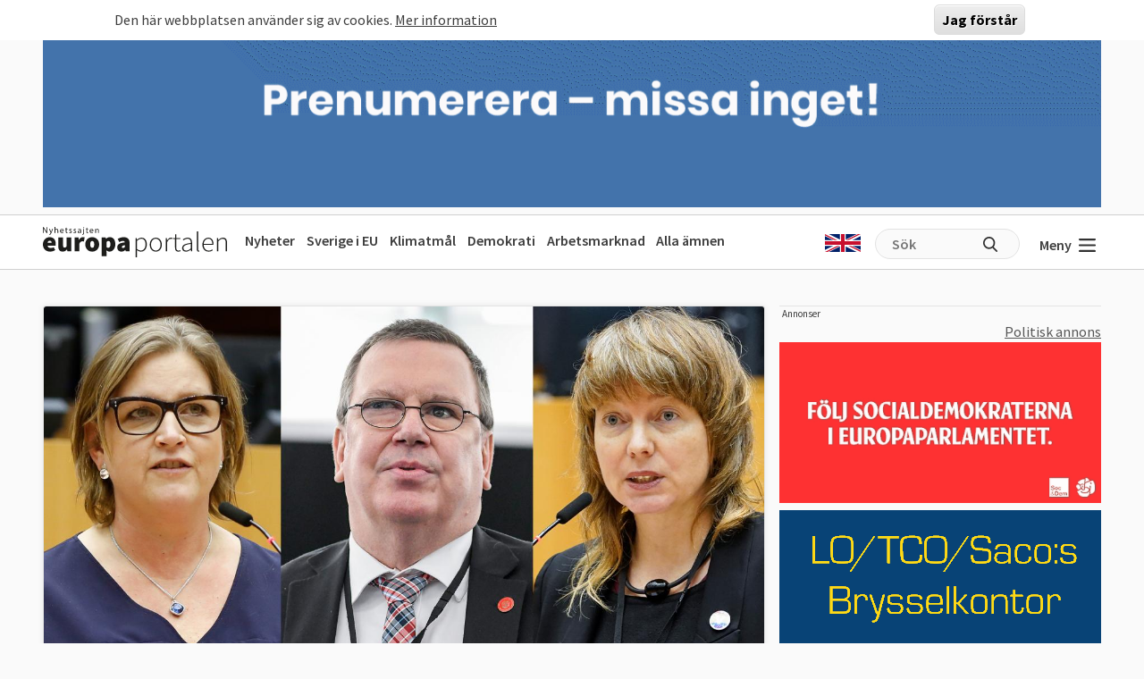

--- FILE ---
content_type: text/html; charset=UTF-8
request_url: https://www.europaportalen.se/2021/02/taxonomin-en-het-svensk-potatis
body_size: 15219
content:

<!DOCTYPE html>
<html lang="sv" dir="ltr" prefix="og: https://ogp.me/ns#">
  <head>
    <meta charset="utf-8" />
<meta name="description" content="Erik Bergkvist (S) och Karin Karlsbro (L) väntar sig att EU-kommissionen nya taxonomi, om klimatvänliga investeringar, tar större hänsyn till svensk" />
<link rel="canonical" href="https://www.europaportalen.se/2021/02/taxonomi-en-het-svensk-potatis" />
<meta property="og:type" content="article" />
<meta property="og:url" content="https://www.europaportalen.se/2021/02/taxonomi-en-het-svensk-potatis" />
<meta property="og:title" content="Taxonomi – en het svensk potatis" />
<meta property="og:description" content="Erik Bergkvist (S) och Karin Karlsbro (L) väntar sig att EU-kommissionen nya taxonomi, om klimatvänliga investeringar, tar större hänsyn till svensk" />
<meta property="og:image" content="https://www.europaportalen.se/sites/default/files/overlay/facebook/facebooke5db55f5e305d2bae040960cf97132f8.jpg" />
<meta name="twitter:card" content="summary_large_image" />
<meta name="twitter:site" content="@europaportalen" />
<meta name="twitter:title" content="Taxonomi – en het svensk potatis" />
<meta name="twitter:description" content="Erik Bergkvist (S) och Karin Karlsbro (L) väntar sig att EU-kommissionen nya taxonomi, om klimatvänliga investeringar, tar större hänsyn till svensk" />
<meta name="twitter:image" content="https://www.europaportalen.se/sites/default/files/overlay/twitter/twittere5db55f5e305d2bae040960cf97132f8.jpg" />
<link rel="apple-touch-icon" sizes="180x180" href="/sites/default/files/favicons/apple-touch-icon.png"/>
<link rel="icon" type="image/png" sizes="32x32" href="/sites/default/files/favicons/favicon-32x32.png"/>
<link rel="icon" type="image/png" sizes="16x16" href="/sites/default/files/favicons/favicon-16x16.png"/>
<link rel="manifest" href="/sites/default/files/favicons/site.webmanifest"/>
<link rel="mask-icon" href="/sites/default/files/favicons/safari-pinned-tab.svg" color="#000000"/>
<meta name="msapplication-TileColor" content="#ffffff"/>
<meta name="theme-color" content="#ffffff"/>
<meta name="favicon-generator" content="Drupal responsive_favicons + realfavicongenerator.net" />
<meta name="Generator" content="Drupal 10 (https://www.drupal.org)" />
<meta name="MobileOptimized" content="width" />
<meta name="HandheldFriendly" content="true" />
<meta name="viewport" content="width=device-width, initial-scale=1.0" />
<style>#sliding-popup.sliding-popup-top { position: fixed; }</style>

    <title>Taxonomi – en het svensk potatis</title>
    <link rel="stylesheet" media="all" href="/sites/default/files/css/css_Unr4_-RXMowWzj1vCXmuHGXTQ7ZL1bTUAi-kSVmaB0w.css?delta=0&amp;language=sv&amp;theme=europaportalen&amp;include=[base64]" />
<link rel="stylesheet" media="all" href="/sites/default/files/css/css_FC1faptmHZPo6rMi3sXaNU0RqJTYcN2CoxbCU145vj0.css?delta=1&amp;language=sv&amp;theme=europaportalen&amp;include=[base64]" />

    
  </head>
  <body class="node-18698 node-type--article">
        <a href="#main-content" class="visually-hidden focusable">
      Hoppa till huvudinnehåll
    </a>
    
      <div class="dialog-off-canvas-main-canvas" data-off-canvas-main-canvas>
    
<div class="page">
			  

  
    

            <div>
<div class="view js-view-dom-id-c6c32bcd75049f7f4f148e722df8550b87394c44d29196247e7febe03dfacbe6 view-multiply-top">
       
        
        
        
            <div class="view-content">
        <div class="eup-page-width mx-auto multiply-top d-print-none">
      <div class="d-flex">
      </div>
  <div class="views-row mb-2">
            <a href="https://www.europaportalen.se/nyhetsbrev">
        
<img class="img-fluid" src="/sites/default/files/multiply/Banner%20GIF_220525_EMS_nr2.gif" alt="Annons för Europaportalens nyhetsbrev" title="Annons för Europaportalens nyhetsbrev">

    </a>
      </div>
  <div style="height: 1px; margin-top: -1px" class="">
<input type="hidden" value="_node_66574" name="path" />
<script>
var charsToChooseFrom = 'abcdefghijklmnopqrstuvwxyz123456789';
var uniqueString = '';
var charactersLength = charsToChooseFrom.length;
for ( var i = 0; i < 8; i++ ) {
    uniqueString += charsToChooseFrom.charAt(Math.floor(Math.random() * charactersLength));
}

var src = 'https://trafficgateway.research-int.se/TrafficCollector?/TrafficCollector?rnr='
src += uniqueString;
src += '&siteId=7a039bc789b3429298f0e2ac73bae1ee&cp=%2Fmultiply__node_66574&mst=0';
document.writeln('<img src="' + src + '" />');
</script>
</div></div>
      </div>
      
        
        
        
        
        </div>
</div>

      


	  
<nav class="navbar navbar-expand-lg justify-content-between navbar-light  ">
	<div class="eup-page-width eup-header-container mx-auto">
		<div>
							<a href="/" class="navbar-brand d-flex align-items-center " aria-label="">
					<img src="/themes/custom/europaportalen/build/assets/images/logo.svg" height="34" width="206"/>
				</a>
					</div>
		<div class="d-none d-sm-block d-print-none">
			                  
  <div class="block block--huvudmeny">

  
    

            
  


  <ul class="nav eup-main-menu">
                                          <li class="nav-item">
                      <a href="/" class="nav-link" data-drupal-link-system-path="&lt;front&gt;">Nyheter</a>
                  </li>
                                      <li class="nav-item">
                      <a href="/tema/sverige-i-eu" class="nav-link" data-drupal-link-system-path="taxonomy/term/210">Sverige i EU</a>
                  </li>
                                      <li class="nav-item">
                      <a href="/tema/klimat-och-energipolitik-eus-mal-och-resultat" title="Klimatpolitik" class="nav-link" data-drupal-link-system-path="taxonomy/term/52">Klimatmål</a>
                  </li>
                                      <li class="nav-item">
                      <a href="/tema/demokrati-rattsstatlighet-friheter-och-val/demokrati-i-europa" title="Demokratins utveckling" class="nav-link" data-drupal-link-system-path="taxonomy/term/244">Demokrati</a>
                  </li>
                                      <li class="nav-item">
                      <a href="/tema/arbetsmarknadsfragor" class="nav-link" data-drupal-link-system-path="taxonomy/term/3">Arbetsmarknad</a>
                  </li>
                                      <li class="nav-item">
                      <a href="/amnen" title="Bakgrund och fakta" class="nav-link" data-drupal-link-system-path="amnen">Alla ämnen</a>
                  </li>
            </ul>


      
  </div>


          		</div>
		<div class="header-row-right-side d-flex d-print-none">
		<div class="header-language-container">
						<a href="https://www-europaportalen-se.translate.goog/2021/02/taxonomi-en-het-svensk-potatis?_x_tr_sl=sv&_x_tr_tl=en&_x_tr_hl=sv&_x_tr_pto=wapp"><span class="gb-icon"></span></a>
		</div>
		<div class="header-search-area d-none d-md-block">
			<form action="/search" method="get" class="d-flex">
				<input type="text" name="search_api_fulltext" placeholder="Sök"><input type="submit" value="" title="Sök på europaportalen.se">
			</form>
		</div>
		<button class="eup-menu-button" type="button" aria-controls="eup-dropdown-menu" aria-expanded="false" aria-label="Visa meny">
			Meny
			<span class="eup-navbar-toggler-icon"></span>
		</button>
		</div>
	</div>
	<div class="header-search-area full-width d-md-none d-print-none">
			<form action="/search" method="get" class="d-flex">
				<input type="text" name="search_api_fulltext" placeholder="Sök"><input type="submit" value="" title="Sök på europaportalen.se">
			</form>
		</div>

</nav>
	<div class="eup-page-width mx-auto"><div class="position-relative">
	<div class="eup-dropdown-menu d-none" id="eup-dropdown-menu">
			      	        
  <div class="block block--huvudmeny-2">

  
    

            
  


  <ul class="nav eup-main-menu">
                                          <li class="nav-item">
                      <a href="/" class="nav-link" data-drupal-link-system-path="&lt;front&gt;">Nyheter</a>
                  </li>
                                      <li class="nav-item">
                      <a href="/tema/sverige-i-eu" class="nav-link" data-drupal-link-system-path="taxonomy/term/210">Sverige i EU</a>
                  </li>
                                      <li class="nav-item">
                      <a href="/tema/klimat-och-energipolitik-eus-mal-och-resultat" title="Klimatpolitik" class="nav-link" data-drupal-link-system-path="taxonomy/term/52">Klimatmål</a>
                  </li>
                                      <li class="nav-item">
                      <a href="/tema/demokrati-rattsstatlighet-friheter-och-val/demokrati-i-europa" title="Demokratins utveckling" class="nav-link" data-drupal-link-system-path="taxonomy/term/244">Demokrati</a>
                  </li>
                                      <li class="nav-item">
                      <a href="/tema/arbetsmarknadsfragor" class="nav-link" data-drupal-link-system-path="taxonomy/term/3">Arbetsmarknad</a>
                  </li>
                                      <li class="nav-item">
                      <a href="/amnen" title="Bakgrund och fakta" class="nav-link" data-drupal-link-system-path="amnen">Alla ämnen</a>
                  </li>
            </ul>


      
  </div>

  <div class="block block--sekundarmeny">

  
    

            
  


  <ul class="nav eup-secondary-menu">
                                          <li class="nav-item">
                      <a href="/info/kontakta-europaportalen" title="Till redaktionen" class="nav-link" data-drupal-link-system-path="node/56118">Kontakta Europaportalen</a>
                  </li>
                                      <li class="nav-item">
                      <a href="/om" class="nav-link" data-drupal-link-system-path="node/56017">Om oss</a>
                  </li>
                                      <li class="nav-item">
                      <a href="/om" class="nav-link" data-drupal-link-system-path="node/56017">Annonsera</a>
                  </li>
                                      <li class="nav-item">
                      <a href="/integritet" class="nav-link" data-drupal-link-system-path="node/56018">Integritetspolicy</a>
                  </li>
                                      <li class="nav-item">
                      <a href="/nyhetsbrev" class="nav-link" data-drupal-link-system-path="node/56020">Nyhetsbrev</a>
                  </li>
                                      <li class="nav-item">
                      <a href="/tipsa" class="nav-link" data-drupal-link-system-path="node/56019">Tipsa Europaportalen</a>
                  </li>
            </ul>


      
  </div>


          	</div>	
	</div></div>
  <main class="py-4">
    <a id="main-content" tabindex="-1"></a>    
          <header class="page__header mb-3">
        <div class="container">
            <div data-drupal-messages-fallback class="hidden"></div>


        </div>
      </header>
    
          <div class="page__content">
        <div class="eup-page-width mx-auto">
        <a href="#amne" class="hide-no-focus">Hoppa till fördjupning</a>
            

  
    

            <div class="d-md-flex">
<article data-history-node-id="18698" class="node me-md-3 node--promoted article article--full position-relative">
    <div class="node-article-main-container mb-4 mb-sm-5">
    <div>
                <div class="part-large-image-with-text">
    <div class="part-image-with-overlay-copyright ">
        
<img class="round-corners-top img-fluid" src="/sites/default/files/styles/article_large/public/imagestore/taxo.jpg?h=2d064262&amp;itok=ZJ8iV_26" width="1280" height="720" alt="Europaparlamentarikerna Karin Karlsbro (L), Erik Bergkvist (S) och Malin Björk (V)." title="Europaparlamentarikerna Karin Karlsbro (L), Erik Bergkvist (S) och Malin Björk (V)." loading="lazy">


            <div class="copyright">
                                                <span>Bild: Europaparlamentet</span>
                        
                    </div>
        </div>        <div class="px-sm-5 px-4 text-under-image ">
                <div class="pe-3">
            <span>Europaparlamentarikerna Karin Karlsbro (L), Erik Bergkvist (S) och Malin Björk (V).</span>
        </div>
            </div>
</div>    </div>
    <div class="pt-4 px-4 px-sm-5">
  <h1>        Taxonomi – en het svensk potatis</h1>  <span class="fw-normal fs-6">STOCKHOLM</span>
<span class="fw-normal fs-6 dynamicDate" data-date="2021-02-19" data-time="13:25">
    19 februari 2021
</span>
  <div class="eup_preamble_container mt-2 fw-bold">
    <p>
	Erik Bergkvist (S) och Karin Karlsbro (L) väntar sig att EU-kommissionen nya taxonomi, om klimatvänliga investeringar,&nbsp; tar större hänsyn till svensk energiproduktion.&nbsp;Malin Björk (V) å sin sida&nbsp;menar förslaget som ligger i stort är klimatmässigt genomtänkt.</p>

  </div>
  <div class="eup-black1 mt-4 eup-body eup-divider pb-3 mb-3">
    <p>
	EU-kommissionens förslag kring den så kallade taxonomin, som ska lista lämpliga klimatinvesteringar i EU, kommer Av allt att döma att bli försenad en månad till mitten av april. Det eftersom EU-kommissionen har fått motta kritik från medlemsländer samtidigt som <a href="https://ec.europa.eu/info/law/better-regulation/have-your-say/initiatives/12302-Sustainable-finance-EU-classification-system-for-green-investments">över 46 000 synpunkter</a> på förslaget i december skickas in till kommissionen.&nbsp;&nbsp;</p>
<p>
	Förslaget om,att ha ett gemensamt regelverk som bedömer samtliga klimatpåverkande verksamheter välkomnas av i stort sett alla aktörer. Det skulle bli en enkel och pålitlig vägledning för de som vill investera eller låna ut pengar till klimatsmarta investeringar och därmed lättare att stödja Parismålet att hålla tillbaka temperaturökningarna på jorden. Den stora oenigheten kring taxonomin ligger inte där utan i detaljerna där länder slåss för sina respektive energival.&nbsp;</p>
<p>
	Eftersom det inte finns något färdigt förslag kan det vara svårt att överblicka konsekvenserna för de verksamheter som inte klarar de framtida taxonomikraven. Trots det oroas företagsorganisationen Svenskt Näringsliv över huruvida en stor del av Sveriges elförsörjning, användningen av biodrivmedel och skogsbruket kan komma att missgynnas eller till och med klassas som icke hållbara när kommissionen är klar med sitt förslag.</p>
<p>
	– Svenskt Näringsliv är positiva till att initiativ tas för att understödja investeringar som bidrar till en hållbar utveckling. Samtidigt är vi kritiska mot det liggande förslaget kring taxonomin - till exempel hur man ser på vattenkraften, biobränslen, skogsindustri och det sätt som regelverket är tänkt att implementeras på, säger Robert Thorburn på Svenskt Näringsliv och hänvisar till en <a href="https://www.svensktnaringsliv.se/sakomraden/hallbarhet-miljo-och-energi/oversyn-av-taxonomins-paverkan-pa-det-svenska-naringslivet_1166629.html">egen rapport</a> som släpptes på torsdagen.</p>
<p>
	När förslaget är klart blir det Europaparlamentets och ministerrådets uppgift att antingen säga ja eller nej till förslaget som helhet. Flera svenska politiker har reagerat på förslaget och statsminister Stefan Löfven <a href="https://www.europaportalen.se/2020/12/sverige-lyfter-kontroversiell-taxonomi-pa-eu-toppmote">lyfte frågan i december</a> med Europeiska rådets ordförande Charles Michel.&nbsp;&nbsp;</p>
<p>
	<strong>Även från liberalt håll </strong>är man bekymrad.</p>
<p>
	– Jag utgår från att EU-kommissionen reviderar sitt förslag rejält. Om man diskvalificerar vattenkraft och inte lyfter in kärnkraft så undergrävs på sikt svensk elproduktion. Det blir svårare att göra investeringar och upphandlingar. Det är väldigt problematiskt att kommissionen i sitt ursprungsförslag inte har mött konsekvenserna för Sveriges del, säger Karin Karlsbro (L).&nbsp;</p>
<p>
	Hon påpekar att det inte finns någon energiproduktion som inte har en påverkan på miljön. Vattenkraft påverkar biologisk mångfald, vindkraft påverkar landskapsmiljöer och solceller kräver att man bryter jordartsmetaller runt om i världen exemplifierar Karlsbro. Enligt henne är den stora frågan hur vi ska få ner koldioxidutsläppen med minst möjliga miljöpåverkan.</p>
<p>
	– Det är bra att man systematiserar detta. Men det måste också vara verklighetsförankrat och se att förutsättningarna är olika i medlemsländerna, säger Karlsbro och betonar att kommissionens kommande förslag inte får äventyra den svenska energiproduktionen.</p>
<p>
	<strong>Europaparlamentariker Erik Bergkvist</strong> (S) och tidigare regionpolitiker från Umeå, och som i nästa vecka träffar företrädare för kommissionen i frågan, menar att taxonomin är bra och nödvändig men att EU-kommissionen har gått vilse. Han är kritisk till att kommissionen, som han menar, inte följt det som expertgrupper tidigare diskuterat och kommit fram till utan att de har gått sin egen väg.</p>
<p>
	– När vi tittar på förslaget så är det egentligen bara nybyggen och nyproduktion som får stöd. Det gör att ett av våra bästa energislag vattenkraft diskvalificeras från möjligheten till klimatinvesteringar, samma sak skogsindustrin. Biobränsle som i EU-lag definieras som hållbart diskvalificeras av taxonomi. Då blir det goda det bästas fiende. Och i en vilja att göra väl man har smalnat av det så mycket att det blir symbolpolitik snarare än verkningsfull miljöpolitik, säger Bergkvist.&nbsp;</p>
<p>
	När Europaportalen ber honom förklara hur han tror att det har blivit så här skakar han på huvudet.&nbsp;</p>
<p>
	– Jag kan inte förklara det. Men ska jag spekulera så satte EU-kommissionen ribban så högt för en bra miljöinvestering att man missade det som vi håller på med nu, att kunna effektivisera vattenkraft eller att kunna utveckla skogsbruk och biobränslen. Om det är så att man bara kan få pengar till att bygga eller starta nytt då kommer det inte att bli mycket miljöförbättringar.&nbsp;&nbsp;</p>
<p>
	<strong>Europaparlamentariker Malin Björk</strong> (V) menar att den stora EU-striden om taxonomin handlar om att tio länder som är på väg växla från kolkraft till gas vill att investeringar i fossilgas ska godkännas av taxonomin som en hållbar investeringar.&nbsp;&nbsp;</p>
<p>
	– Man får se sanningen i vitögat. Olika länder vill inte ha taxonomin för att de inte får klassa fossilgas och kärnkraft som hållbart men utifrån ett miljö och klimatperspektiv är det fullt rimliga slutsatser, säger Malin Björk och pekar ut sol- och vindkraft som de mest miljövänliga alternativen och där hon vill se mer investeringar.&nbsp;</p>
<p>
	Hon delar synen med Karlsbro och Bergkvist att den befintliga vattenkraften är miljövänlig men avvisar en vidare utbyggnad som ett hot mot biologisk mångfald.</p>
<p>
	– Jag tror att kommissionen har på fötterna när det gäller vad som är hållbart eller inte hållbart. Det baseras på vetenskap och den bevisning som finns. Men nu är detta en politisk fråga och jag tror att kommissionen kommer att få justera sitt förslag och kanske kan renovering men inte nybyggnation av vattenkraft få en ny beteckning i taxonomin, säger Björk och tillägger att Sverige också har mer att göra inte minst att utveckla en mer klimatvänlig skogsvård.</p>

  </div>
</div>    <div class="d-block px-4 px-sm-5 pb-4 show-on-print">
            
</div>    <div class="px-4 px-sm-5 pb-5 eup-container-article-footer">
		<div class="mb-3 pb-3 eup-divider">
		<h2>Ämnen i artikeln</h2>
		<div>
																					<a href="/tema/klimat-och-energipolitik-eus-mal-och-resultat" class="term-list-item">
					Klimat- och energipolitik | EU:s och Sveriges läge och mål
				</a>
																			<a href="/tema/sverige-i-eu" class="term-list-item">
					Sverige i EU
				</a>
																			<a href="/tema/personer-och-lander/g-k/karin-karlsbro-l" class="term-list-item">
					Karin Karlsbro (L)
				</a>
																			<a href="/tema/personer-och-lander/d-f/erik-bergkvist-s" class="term-list-item">
					Erik Bergkvist (S)
				</a>
																			<a href="/tema/personer-och-lander/l-n/malin-bjork-v" class="term-list-item">
					Malin Björk (V)
				</a>
										<input type="hidden" value="52,210,284,336,180" name="themeIDs">
		</div>
	</div>
		<div class="text-end d-print-none">
		<div class="eup-share-component">
	<div class="d-inline-block position-relative">
        <div class="eup-share-menu d-none">
            <div class="eup-share-menu-container">
                <a href="https://www.facebook.com/sharer/sharer.php?u=https%3A%2F%2Fwww.europaportalen.se%2F2021%2F02%2Ftaxonomi-en-het-svensk-potatis" class="me-1" target="_blank">
                    <img src="/themes/custom/europaportalen/build/assets/icons/facebook.png"/>
                </a>
                <a href="https://twitter.com/share?ref_src=https%3A%2F%2Fwww.europaportalen.se%2F2021%2F02%2Ftaxonomi-en-het-svensk-potatis" class="me-1" target="_blank">
                    <img src="/themes/custom/europaportalen/build/assets/icons/twitter.png"/>
                </a>
                <a href="https://www.linkedin.com/sharing/share-offsite/?url=https%3A%2F%2Fwww.europaportalen.se%2F2021%2F02%2Ftaxonomi-en-het-svensk-potatis" target="_blank">
                    <img src="/themes/custom/europaportalen/build/assets/icons/linkedin.png"/>
                </a>
            </div>
            <div class="eup-share-menu-arrow"></div>
        </div>
        <button class="eup-share-button">Dela</button>
    </div>
	<button class="eup-print-button" onclick="window.print()">Skriv ut</button>
</div>
	</div>
</div>
            <div class="d-flex flex-wrap justify-content-between px-4 px-sm-5 pb-4 eup-border-bottom eup-border-top">
<div class="d-inline-block eup-author-container">
<div class="d-sm-flex pt-4">
        <div class="pe-3">
                
<img class="article_author_image img-fluid" src="/sites/default/files/styles/image_author/public/userimages/jpg%252020100125-_dsc5969.jpg?h=2945e0f3&amp;itok=2STNCQH4" width="115" height="115" alt="Anders Selnes" loading="lazy">


    </div>
        <div class="pe-4">
        <span class="fw-bold">Anders Selnes</span><br/>
        <span>Chefredaktör</span><br/>
                
            <span class="eup-mail-icon me-1 align-middle"></span> <a href="mailto:red@europaportalen.se" title="red@europaportalen.se">Skicka epost</a><br/>
                            </div>
</div>
</div>
</div>
    <div class="px-2 px-sm-5 px-md-3 px-lg-5 pb-5 pt-4 d-print-none">
	<div class="eup-tabs">
		<div class="eup-tabs-header">
			<ul>
				<!--<li class="selected">
					<a href="#" data-target="tab1">Debattera</a>
				</li>-->
				<li class="selected">
					<a href="#" data-target="tab2">Rapportera fel</a>
				</li>
				<li>
					<a href="#" data-target="tab3">Tipsa redaktionen</a>
				</li>
			</ul>
		</div>
		<div class="eup-tabs-content">
			<!--<div  id="tab1">
				<div class="p-2 p-sm-4">
					<p>Kommentera gärna nedan. I samarbete med Ifrågasätt Media Sverige AB:s och, med deras kommentarsregler, erbjuder Europaportalen möjligheten för läsare att kommentera publicerat material.  Observera att du är juridiskt ansvarig för alla kommentarer skrivna av dig.</p>
<div width="100%" style="text-align: center;" id="ifragasatt-article-18698"></div>
<script>
    // function which gets a script from Ifrågasätt servers.
    (function() {
      articleId= "article-18698";
      customerId= "867995858";
      commentsToShow= "5";
      stickylogin="true";
      alias= "true";
      articleUrl= "https%3A%2F%2Fwww.europaportalen.se%2F2021%2F02%2Ftaxonomi-en-het-svensk-potatis";
      articleTitle= "Taxonomi+%E2%80%93+en+het+svensk+potatis";
      articleDescription= "Erik+Bergkvist+%28S%29+och+Karin+Karlsbro+%28L%29+v%C3%A4ntar+sig+att+EU-kommissionen+nya+taxonomi%2C+om+klimatv%C3%A4nliga+investeringar%2C%26nbsp%3B+tar+st%C3%B6rre+h%C3%A4nsyn+till+svensk+energiproduktion.%26nbsp%3BMalin+Bj%C3%B6rk+%28V%29+%C3%A5+sin+sida%26nbsp%3Bmenar+f%C3%B6rslaget+som+ligger+i+stort+%C3%A4r+klimatm%C3%A4ssigt+genomt%C3%A4nkt.";
      articleImage= "https%3A%2F%2Fwww.europaportalen.se%2Fsites%2Fdefault%2Ffiles%2Fstyles%2Farticle_large%2Fpublic%2Fimagestore%2Ftaxo.jpg%3Fh%3D2d064262%26itok%3DZJ8iV_26";
      articleTags= "0%2C1%2C2%2C3%2C4";
      articlePublishedTime= "2021-02-19+13%3A25%3A45";

      var d = document;
      var s = d.createElement('script');
      var scriptSource = 'https://comment.ifragasatt.se/load?';
      scriptSource += 'articleId=' + articleId;
      scriptSource += '&customerId=' + customerId;
      scriptSource += '&commentsToShow=' + commentsToShow;
      scriptSource += '&stickylogin=' + stickylogin;
      scriptSource += '&alias=' + alias;
      //scriptSource += '&cssUrl='  + cssUrl;
      scriptSource += '&articleUrl=' + articleUrl;
      scriptSource += '&articleTitle=' + articleTitle;
      scriptSource += '&articleDescription=' + articleDescription;
      scriptSource += '&articleImage=' + articleImage;
      scriptSource += '&articleTags=' + articleTags;
      scriptSource += '&articlePublishedTime=' + articlePublishedTime;
      s.src = scriptSource;
      (d.head || d.body).appendChild(s);
    })();
    </script>
									</div>
			</div>-->
			<div id="tab2" class="selected">
				<div class="p-2 p-sm-4">
					<span id="webform-submission-report-error-node-18698-form-ajax-content"></span><div id="webform-submission-report-error-node-18698-form-ajax" class="webform-ajax-form-wrapper" data-effect="fade" data-progress-type="throbber"><form class="webform-submission-form webform-submission-add-form webform-submission-report-error-form webform-submission-report-error-add-form webform-submission-report-error-node-18698-form webform-submission-report-error-node-18698-add-form js-webform-details-toggle webform-details-toggle needs-validation" data-drupal-selector="webform-submission-report-error-node-18698-add-form" action="/2021/02/taxonomin-en-het-svensk-potatis" method="post" id="webform-submission-report-error-node-18698-add-form" accept-charset="UTF-8">
  
  <div class="mb-3 js-form-item form-item js-form-type-textfield form-item-namn js-form-item-namn form-group">
      <label class="form-label" for="edit-namn">Namn</label>
  
  
  
  
  
<input data-drupal-selector="edit-namn" type="text" id="edit-namn" name="namn" value="" size="60" maxlength="255" class="form-textfield form-control">


  
  
  
  
  </div>
<div class="mb-3 js-form-item form-item js-form-type-email form-item-epost js-form-item-epost form-group">
      <label class="form-label" for="edit-epost">Epost</label>
  
  
  
  
  
<input data-drupal-selector="edit-epost" type="email" id="edit-epost" name="epost" value="" size="60" maxlength="254" class="form-email form-control">


  
  
  
  
  </div>
<div class="mb-2 js-form-item form-item js-form-type-textarea form-item-fel js-form-item-fel form-group">
      <label class="form-label js-form-required form-required" for="edit-fel">Fel</label>
  
  
  
  
  <textarea data-drupal-selector="edit-fel" aria-describedby="edit-fel--description" id="edit-fel" name="fel" rows="5" cols="60" class="form-textarea required form-control" required="required" aria-required="true"></textarea>


  
  
  
  
      <small class="description form-text text-muted">
      <div id="edit-fel--description" class="webform-element-description">Beskriv vad som beh&ouml;ver r&auml;ttas.</div>

    </small>
  </div>


                    <fieldset  data-drupal-selector="edit-captcha" class="captcha captcha-type-challenge--image">
          <legend class="captcha__title js-form-required form-required">
            CAPTCHA
          </legend>
                  <div class="captcha__element">
            
<input data-drupal-selector="edit-captcha-sid" type="hidden" name="captcha_sid" value="75192114" class="form-control">

<input data-drupal-selector="edit-captcha-token" type="hidden" name="captcha_token" value="KinvQjrw1hBlqrgzIX15hGXeJ-sp1ihU31vQxrTmkK8" class="form-control">
<div class="captcha__image-wrapper js-form-wrapper form-wrapper" data-drupal-selector="edit-captcha-image-wrapper" id="edit-captcha-image-wrapper">
<img data-drupal-selector="edit-captcha-image" src="/image-captcha-generate/75192114/1769383662" width="180" height="60" alt="Image CAPTCHA" title="Image CAPTCHA" loading="lazy" class="img-fluid">

<div class="reload-captcha-wrapper" title="Generate new CAPTCHA image">
    <a href="/image-captcha-refresh/webform_submission_report_error_node_18698_add_form" class="reload-captcha">Get new captcha!</a>
</div>
</div>
<div class="js-form-item form-item js-form-type-textfield form-item-captcha-response js-form-item-captcha-response form-group">
      <label class="form-label js-form-required form-required" for="edit-captcha-response">What code is in the image?</label>
  
  
  
  
  
<input autocomplete="off" data-drupal-selector="edit-captcha-response" aria-describedby="edit-captcha-response--description" type="text" id="edit-captcha-response" name="captcha_response" value="" size="15" maxlength="128" class="form-textfield required form-control" required="required" aria-required="true">


  
  
  
  
      <small id="edit-captcha-response--description" class="description form-text text-muted">
      Enter the characters shown in the image.
    </small>
  </div>

          </div>
                      <div class="captcha__description description">Den här frågan testar om du är en mänsklig besökare och förhindrar automatiska spaminsändningar.</div>
                          </fieldset>
            <div class="text-end form-actions webform-actions js-form-wrapper form-wrapper" data-drupal-selector="edit-actions" id="edit-actions">

<input class="webform-button--submit eup-submit-button ms-auto button--primary js-form-submit form-submit btn btn-primary" data-drupal-selector="edit-actions-submit" data-disable-refocus="true" type="submit" id="edit-actions-submit" name="op" value="Skicka">

</div>

<input autocomplete="off" data-drupal-selector="form-3zzuvzzebenwpvexqcqxb5zc6rptpb9gf110dqvpys4" type="hidden" name="form_build_id" value="form-3zzUvzzEbenwpvEXqCQxB5ZC6rptPB9GF110dQVpYS4" class="form-control">

<input data-drupal-selector="edit-webform-submission-report-error-node-18698-add-form" type="hidden" name="form_id" value="webform_submission_report_error_node_18698_add_form" class="form-control">


  
</form>
</div>
				</div>
			</div>
			<div id="tab3">
				<div class="p-2 p-sm-4">
					<span id="webform-submission-tip-europaportalen-node-18698-form-ajax-content"></span><div id="webform-submission-tip-europaportalen-node-18698-form-ajax" class="webform-ajax-form-wrapper" data-effect="fade" data-progress-type="throbber"><form class="webform-submission-form webform-submission-add-form webform-submission-tip-europaportalen-form webform-submission-tip-europaportalen-add-form webform-submission-tip-europaportalen-node-18698-form webform-submission-tip-europaportalen-node-18698-add-form js-webform-details-toggle webform-details-toggle needs-validation" data-drupal-selector="webform-submission-tip-europaportalen-node-18698-add-form" action="/2021/02/taxonomin-en-het-svensk-potatis" method="post" id="webform-submission-tip-europaportalen-node-18698-add-form" accept-charset="UTF-8">
  
  <div id="edit-markup" class="js-form-item form-item js-form-type-webform-markup form-item-markup js-form-item-markup form-no-label form-group">
  
  
  
  
  H&auml;r kan du tipsa Europaportalen. T&auml;nk p&aring; att vara s&aring; utf&ouml;rlig som m&ouml;jligt annars kanske vi inte kan arbeta vidare med uppgifterna. F&ouml;r att vi ska kunna arbeta med ett tips underl&auml;ttar det om du l&auml;mnar en e-postadress eller telefonnummer. Du kan ocks&aring; v&auml;lja att vara anonym genom att ange en tillf&auml;llig e-postadress, exempelvis gmail. Europaportalen kan garantera&nbsp;fullst&auml;ndigt k&auml;llskydd enligt grundlagen.

  
  
  
  
  </div>
<div class="mb-3 mb-sm-4 js-form-item form-item js-form-type-textarea form-item-tip-box js-form-item-tip-box form-group">
      <label class="form-label js-form-required form-required" for="edit-tip-box">Tipslåda</label>
  
  
  
  
  <textarea data-drupal-selector="edit-tip-box" id="edit-tip-box" name="tip_box" rows="5" cols="60" class="form-textarea required form-control" required="required" aria-required="true"></textarea>


  
  
  
  
  </div>


                    <fieldset  data-drupal-selector="edit-captcha" class="captcha captcha-type-challenge--image">
          <legend class="captcha__title js-form-required form-required">
            CAPTCHA
          </legend>
                  <div class="captcha__element">
            
<input data-drupal-selector="edit-captcha-sid" type="hidden" name="captcha_sid" value="75192115" class="form-control">

<input data-drupal-selector="edit-captcha-token" type="hidden" name="captcha_token" value="6hLqjFV8C3C9Sjz1IDPHvPPNfIyWQ1WvHmfNYxGIgXg" class="form-control">
<div class="captcha__image-wrapper js-form-wrapper form-wrapper" data-drupal-selector="edit-captcha-image-wrapper" id="edit-captcha-image-wrapper--2">
<img data-drupal-selector="edit-captcha-image" src="/image-captcha-generate/75192115/1769383662" width="180" height="60" alt="Image CAPTCHA" title="Image CAPTCHA" loading="lazy" class="img-fluid">

<div class="reload-captcha-wrapper" title="Generate new CAPTCHA image">
    <a href="/image-captcha-refresh/webform_submission_tip_europaportalen_node_18698_add_form" class="reload-captcha">Get new captcha!</a>
</div>
</div>
<div class="js-form-item form-item js-form-type-textfield form-item-captcha-response js-form-item-captcha-response form-group">
      <label class="form-label js-form-required form-required" for="edit-captcha-response--2">What code is in the image?</label>
  
  
  
  
  
<input autocomplete="off" data-drupal-selector="edit-captcha-response" aria-describedby="edit-captcha-response--2--description" type="text" id="edit-captcha-response--2" name="captcha_response" value="" size="15" maxlength="128" class="form-textfield required form-control" required="required" aria-required="true">


  
  
  
  
      <small id="edit-captcha-response--2--description" class="description form-text text-muted">
      Enter the characters shown in the image.
    </small>
  </div>

          </div>
                      <div class="captcha__description description">Den här frågan testar om du är en mänsklig besökare och förhindrar automatiska spaminsändningar.</div>
                          </fieldset>
            <div class="text-end form-actions webform-actions js-form-wrapper form-wrapper" data-drupal-selector="edit-actions" id="edit-actions--3">

<input class="webform-button--submit eup-submit-button ms-auto button--primary js-form-submit form-submit btn btn-primary" data-drupal-selector="edit-actions-submit-2" data-disable-refocus="true" type="submit" id="edit-actions-submit--2" name="op" value="Skicka">

</div>

<input autocomplete="off" data-drupal-selector="form-7yx-99ywgls14wj-6apt8b4wc33vvt4qmpd8rdlpdm" type="hidden" name="form_build_id" value="form-7YX-99YwGlS14wj__6aPt8b4WC33Vvt4qMPd8RDLPdM" class="form-control">

<input data-drupal-selector="edit-webform-submission-tip-europaportalen-node-18698-add-form" type="hidden" name="form_id" value="webform_submission_tip_europaportalen_node_18698_add_form" class="form-control">


  
</form>
</div>
				</div>
			</div>
		</div>
	</div>
</div>
  </div>
  <div class="d-block d-md-none d-print-none">
      <div class="position-top">
      <div class="text-center">  

  
    

            <div><div class="right-column-multiply-container text-center text-md-start d-print-none">
<span class="tiny-header">Annonser</span>

<div class="view js-view-dom-id-06fdc170aa88498d6581ec4f988628cc0ab11c7f1acef40043d672b0889704bf view-multiply-right">
       
        
        
        
            <div class="view-content">
        
    <div class="views-row">
          
<div>
<div class="d-flex">

</div>

            <a href="https://ec.europa.eu/eusurvey/runner/28jan_konkurrenskraft" target="_blank">
            
            <div class="field field--name-field-multiply-image field--type-image field--label-hidden field__item">  
<img loading="lazy" src="/sites/default/files/multiply/LIF%20seminarium%20.png" width="360" height="310" alt="annons från EU-kommissionen" class="img-fluid">

</div>
      
        </a>
    <div>
            <div style="height: 1px; margin-top: -1px" class="trafficCollectorPixelAjax">
<input type="hidden" value="_node_69081" name="path" />
<script>
var charsToChooseFrom = 'abcdefghijklmnopqrstuvwxyz123456789';
var uniqueString = '';
var charactersLength = charsToChooseFrom.length;
for ( var i = 0; i < 8; i++ ) {
    uniqueString += charsToChooseFrom.charAt(Math.floor(Math.random() * charactersLength));
}

var src = 'https://trafficgateway.research-int.se/TrafficCollector?/TrafficCollector?rnr='
src += uniqueString;
src += '&siteId=7a039bc789b3429298f0e2ac73bae1ee&cp=%2Fmultiply__node_69081&mst=0';
</script>
</div>            </div>
</div>
      </div>
    <div class="views-row">
          
<div>
<div class="d-flex">

<div class="ms-auto">
    <a href="#" data="64677" class="showModal">Politisk annons</a>
    <div class="modalOuterContainer d-none" data-target="64677">
    <div class="modalInnerContainer">
        <div class="modalHeader">
            <a href="#" class="closeButton ms-auto" title="Stäng popup">
                <svg class="svg-icon" style="width: 2rem; height: 2rem;vertical-align: middle;fill: currentColor;overflow: hidden;" viewBox="0 0 1024 1024" version="1.1" xmlns="http://www.w3.org/2000/svg"><path d="M626.723881 334.476841 512 449.200722 397.275095 334.476841l-62.799278 62.799278 114.724905 114.724905L334.475817 626.723881l62.799278 62.799278 114.724905-114.724905 114.724905 114.724905 62.799278-62.799278L574.798255 512l114.724905-114.724905L626.723881 334.476841zM512 68.191078c-245.204631 0-443.808922 198.60429-443.808922 443.808922s198.60429 443.808922 443.808922 443.808922 443.808922-198.60429 443.808922-443.808922S757.203608 68.191078 512 68.191078zM512 867.046319c-195.71959 0-355.047342-159.327752-355.047342-355.047342s159.327752-355.047342 355.047342-355.047342 355.047342 159.327752 355.047342 355.047342S707.71959 867.046319 512 867.046319z"  /></svg>
            </a>
        </div>
        <div class="modalBody">
            <p><span>Denna annons är producerad av Socialdemokraterna i Europaparlamentet. Annonsutrymmet gäller för perioden december 2024 till december 2025 på Europaportalen.se till en kostnad av 86 515 kr. Kontakt:&nbsp;</span><a href="mailto:s-d.delegation@europarl.europa.eu"><span>s-d.delegation@europarl.europa.eu</span></a><span>.</span><br>&nbsp;</p><p><span>För mer information om transparens vid politisk annonsering i Europaportalen, vänligen kontakta redaktionen på&nbsp;</span><a href="mailto:info@europaportalen.se"><span>red@europaportalen.se</span></a><span>.</span></p>
        </div>
    </div>
</div></div>
</div>

            <a href="https://www.facebook.com/sieuropaparlamentet" target="_blank">
            
            <div class="field field--name-field-multiply-image field--type-image field--label-hidden field__item">  
<img loading="lazy" src="/sites/default/files/multiply/Europaportalen%20annons%20S.gif" width="472" height="236" alt="annons" class="img-fluid">

</div>
      
        </a>
    <div>
            <div style="height: 1px; margin-top: -1px" class="trafficCollectorPixelAjax">
<input type="hidden" value="_node_64677" name="path" />
<script>
var charsToChooseFrom = 'abcdefghijklmnopqrstuvwxyz123456789';
var uniqueString = '';
var charactersLength = charsToChooseFrom.length;
for ( var i = 0; i < 8; i++ ) {
    uniqueString += charsToChooseFrom.charAt(Math.floor(Math.random() * charactersLength));
}

var src = 'https://trafficgateway.research-int.se/TrafficCollector?/TrafficCollector?rnr='
src += uniqueString;
src += '&siteId=7a039bc789b3429298f0e2ac73bae1ee&cp=%2Fmultiply__node_64677&mst=0';
</script>
</div>            </div>
</div>
      </div>
    <div class="views-row">
          
<div>
<div class="d-flex">

</div>

            <a href="http://www.fackligt.eu/" target="_blank">
            
            <div class="field field--name-field-multiply-image field--type-image field--label-hidden field__item">  
<img loading="lazy" src="/sites/default/files/multiply/fackligt_eu_360x210.gif" width="360" height="210" alt="Fackliga Brysselkontoret" class="img-fluid">

</div>
      
        </a>
    <div>
            <div style="height: 1px; margin-top: -1px" class="trafficCollectorPixelAjax">
<input type="hidden" value="_node_56012" name="path" />
<script>
var charsToChooseFrom = 'abcdefghijklmnopqrstuvwxyz123456789';
var uniqueString = '';
var charactersLength = charsToChooseFrom.length;
for ( var i = 0; i < 8; i++ ) {
    uniqueString += charsToChooseFrom.charAt(Math.floor(Math.random() * charactersLength));
}

var src = 'https://trafficgateway.research-int.se/TrafficCollector?/TrafficCollector?rnr='
src += uniqueString;
src += '&siteId=7a039bc789b3429298f0e2ac73bae1ee&cp=%2Fmultiply__node_56012&mst=0';
</script>
</div>            </div>
</div>
      </div>

      </div>
      
        
        
        
        
        </div>
</div>
</div>

      

</div>
      </div>
  </div>
  <div class="eup-article-newsletter-container py-4 d-print-none">
<div class="d-inline-block">
<h2>Missa inget</h2>
<p>Europaportalens nyhetsbrev ger dig koll.</p>
<div class="rulemailer-subscriber-widget position-relative">
	<span class="eup-arrow" style="top: -11px; right: -44px"></span>
	<a href="/nyhetsbrev">
		<button class="buttonNewsLetter button" title="Prenumerera på nyhetsbrev" aria-label="Prenumerera på nyhetsbrev">Anmäl dig här! </button>
	</a>
</div>
</div>
</div>


  
  
</article>
    <div class="eup-startpage-right-container d-none d-md-block">
                  
            <div class="position-top">
              

  
    

            <div><div class="right-column-multiply-container text-center text-md-start d-print-none">
<span class="tiny-header">Annonser</span>

<div class="view js-view-dom-id-06fdc170aa88498d6581ec4f988628cc0ab11c7f1acef40043d672b0889704bf view-multiply-right">
       
        
        
        
            <div class="view-content">
        
    <div class="views-row">
          
<div>
<div class="d-flex">

</div>

            <a href="https://ec.europa.eu/eusurvey/runner/28jan_konkurrenskraft" target="_blank">
            
            <div class="field field--name-field-multiply-image field--type-image field--label-hidden field__item">  
<img loading="lazy" src="/sites/default/files/multiply/LIF%20seminarium%20.png" width="360" height="310" alt="annons från EU-kommissionen" class="img-fluid">

</div>
      
        </a>
    <div>
            <div style="height: 1px; margin-top: -1px" class="trafficCollectorPixelAjax">
<input type="hidden" value="_node_69081" name="path" />
<script>
var charsToChooseFrom = 'abcdefghijklmnopqrstuvwxyz123456789';
var uniqueString = '';
var charactersLength = charsToChooseFrom.length;
for ( var i = 0; i < 8; i++ ) {
    uniqueString += charsToChooseFrom.charAt(Math.floor(Math.random() * charactersLength));
}

var src = 'https://trafficgateway.research-int.se/TrafficCollector?/TrafficCollector?rnr='
src += uniqueString;
src += '&siteId=7a039bc789b3429298f0e2ac73bae1ee&cp=%2Fmultiply__node_69081&mst=0';
</script>
</div>            </div>
</div>
      </div>
    <div class="views-row">
          
<div>
<div class="d-flex">

<div class="ms-auto">
    <a href="#" data="64677" class="showModal">Politisk annons</a>
    <div class="modalOuterContainer d-none" data-target="64677">
    <div class="modalInnerContainer">
        <div class="modalHeader">
            <a href="#" class="closeButton ms-auto" title="Stäng popup">
                <svg class="svg-icon" style="width: 2rem; height: 2rem;vertical-align: middle;fill: currentColor;overflow: hidden;" viewBox="0 0 1024 1024" version="1.1" xmlns="http://www.w3.org/2000/svg"><path d="M626.723881 334.476841 512 449.200722 397.275095 334.476841l-62.799278 62.799278 114.724905 114.724905L334.475817 626.723881l62.799278 62.799278 114.724905-114.724905 114.724905 114.724905 62.799278-62.799278L574.798255 512l114.724905-114.724905L626.723881 334.476841zM512 68.191078c-245.204631 0-443.808922 198.60429-443.808922 443.808922s198.60429 443.808922 443.808922 443.808922 443.808922-198.60429 443.808922-443.808922S757.203608 68.191078 512 68.191078zM512 867.046319c-195.71959 0-355.047342-159.327752-355.047342-355.047342s159.327752-355.047342 355.047342-355.047342 355.047342 159.327752 355.047342 355.047342S707.71959 867.046319 512 867.046319z"  /></svg>
            </a>
        </div>
        <div class="modalBody">
            <p><span>Denna annons är producerad av Socialdemokraterna i Europaparlamentet. Annonsutrymmet gäller för perioden december 2024 till december 2025 på Europaportalen.se till en kostnad av 86 515 kr. Kontakt:&nbsp;</span><a href="mailto:s-d.delegation@europarl.europa.eu"><span>s-d.delegation@europarl.europa.eu</span></a><span>.</span><br>&nbsp;</p><p><span>För mer information om transparens vid politisk annonsering i Europaportalen, vänligen kontakta redaktionen på&nbsp;</span><a href="mailto:info@europaportalen.se"><span>red@europaportalen.se</span></a><span>.</span></p>
        </div>
    </div>
</div></div>
</div>

            <a href="https://www.facebook.com/sieuropaparlamentet" target="_blank">
            
            <div class="field field--name-field-multiply-image field--type-image field--label-hidden field__item">  
<img loading="lazy" src="/sites/default/files/multiply/Europaportalen%20annons%20S.gif" width="472" height="236" alt="annons" class="img-fluid">

</div>
      
        </a>
    <div>
            <div style="height: 1px; margin-top: -1px" class="trafficCollectorPixelAjax">
<input type="hidden" value="_node_64677" name="path" />
<script>
var charsToChooseFrom = 'abcdefghijklmnopqrstuvwxyz123456789';
var uniqueString = '';
var charactersLength = charsToChooseFrom.length;
for ( var i = 0; i < 8; i++ ) {
    uniqueString += charsToChooseFrom.charAt(Math.floor(Math.random() * charactersLength));
}

var src = 'https://trafficgateway.research-int.se/TrafficCollector?/TrafficCollector?rnr='
src += uniqueString;
src += '&siteId=7a039bc789b3429298f0e2ac73bae1ee&cp=%2Fmultiply__node_64677&mst=0';
</script>
</div>            </div>
</div>
      </div>
    <div class="views-row">
          
<div>
<div class="d-flex">

</div>

            <a href="http://www.fackligt.eu/" target="_blank">
            
            <div class="field field--name-field-multiply-image field--type-image field--label-hidden field__item">  
<img loading="lazy" src="/sites/default/files/multiply/fackligt_eu_360x210.gif" width="360" height="210" alt="Fackliga Brysselkontoret" class="img-fluid">

</div>
      
        </a>
    <div>
            <div style="height: 1px; margin-top: -1px" class="trafficCollectorPixelAjax">
<input type="hidden" value="_node_56012" name="path" />
<script>
var charsToChooseFrom = 'abcdefghijklmnopqrstuvwxyz123456789';
var uniqueString = '';
var charactersLength = charsToChooseFrom.length;
for ( var i = 0; i < 8; i++ ) {
    uniqueString += charsToChooseFrom.charAt(Math.floor(Math.random() * charactersLength));
}

var src = 'https://trafficgateway.research-int.se/TrafficCollector?/TrafficCollector?rnr='
src += uniqueString;
src += '&siteId=7a039bc789b3429298f0e2ac73bae1ee&cp=%2Fmultiply__node_56012&mst=0';
</script>
</div>            </div>
</div>
      </div>

      </div>
      
        
        
        
        
        </div>
</div>
</div>

      


            </div>
          </div>
</div>
  <div class="mt-5 d-print-none">        <div class="eup-placeholder-theme" data-theme-id="52"></div>
    </div>

      


        </div>
      </div>
      </main>

      <footer class="page__footer">
      <div class="">
        <div class="d-flex justify-content-md-between align-items-md-center">
            <div class=" eup-page-width mx-auto py-5">
  <div class="px-2 px-md-0">
    <div class="mb-3 d-print-none">
      <img src="/themes/custom/europaportalen/build/assets/images/logo-white.svg" height="45" width="269"/>
    </div>
    <div class="d-lg-flex footer_row_1 d-print-none">
      <div class="footer_col_1">
            <div class="field field--name-body field--type-text-with-summary field--label-hidden field__item"><p>Nyhetssajten Europaportalen är specialiserad på EU och Europa med opartisk bevakning från egna redaktioner i Stockholm och Bryssel. Tidningen startade 12 april 2000. Europaportalen ägs av föreningen Europaportalen.se vars medlemsorganisationer representerar arbetsgivare eller löntagare på den svenska arbetsmarknaden.</p>
</div>
      </div>
      <div class="d-sm-flex footer_col_2">
        <div class="mb-3">
            <h2>
            <div class="field field--name-field-title field--type-string field--label-hidden field__item">Kontakta redaktionen</div>
      </h2>
            <div class="mt-2"><img src="/themes/custom/europaportalen/build/assets/icons/email-red.svg" class="me-1"> 
            <div class="field field--name-field-email field--type-email field--label-hidden field__item"><a href="mailto:info@europaportalen.se">info@europaportalen.se</a></div>
      </div>
            <div>
              
            </div>
        </div>
        <div>
          <h2>Meny</h2>
          
  


  <ul class="nav">
                          
                
        <li class="nav-item">
                      <a href="/nyhetsbrev" class="nav-link" data-drupal-link-system-path="node/56020">Nyhetsbrev</a>
                  </li>
                      
                
        <li class="nav-item">
                      <a href="/amnen" class="nav-link" data-drupal-link-system-path="amnen">Aktuella ämen</a>
                  </li>
                      
                
        <li class="nav-item">
                      <a href="/tipsa" class="nav-link" data-drupal-link-system-path="node/56019">Tipsa Europaportalen</a>
                  </li>
                      
                
        <li class="nav-item">
                      <a href="/om" class="nav-link" data-drupal-link-system-path="node/56017">Om oss</a>
                  </li>
            </ul>


        </div>
      </div>
    </div>
    <div class="footer_row_2 d-print-none">
      <h2>Medarbetare</h2>
      <div class="d-flex">
        
      <div class="field field--name-field-employees field--type-entity-reference-revisions field--label-hidden field__items">
              <div class="field__item">  <div class="paragraph paragraph--type--employee paragraph--view-mode--default">
          
            <div class="field field--name-field-work-title field--type-string field--label-hidden field__item">Chefredaktör och ansvarig utgivare</div>
      
            <div class="field field--name-field-name field--type-string field--label-hidden field__item">Anders Selnes, Stockholm</div>
      
            <div class="field field--name-field-phone field--type-string field--label-hidden field__item">+46 (0) 70 328 20 86</div>
      
            <div class="field field--name-field-email field--type-string field--label-hidden field__item">red@europaportalen.se</div>
      
      </div>
</div>
              <div class="field__item">  <div class="paragraph paragraph--type--employee paragraph--view-mode--default">
          
            <div class="field field--name-field-work-title field--type-string field--label-hidden field__item">Redaktör</div>
      
            <div class="field field--name-field-name field--type-string field--label-hidden field__item">Fredrik Haglund, Bryssel </div>
      
            <div class="field field--name-field-phone field--type-string field--label-hidden field__item">+32 (0) 493 77 87 26</div>
      
            <div class="field field--name-field-email field--type-string field--label-hidden field__item">fredrik.haglund@europaportalen.se</div>
      
      </div>
</div>
              <div class="field__item">  <div class="paragraph paragraph--type--employee paragraph--view-mode--default">
          
            <div class="field field--name-field-work-title field--type-string field--label-hidden field__item">Researcher</div>
      
            <div class="field field--name-field-name field--type-string field--label-hidden field__item">Olle Johansson</div>
      
      </div>
</div>
          </div>
  
      </div>
    </div>
    <div class="d-lg-flex footer_row_3">
      <div class="d-sm-flex mb-3">
        <div class="footer_col_1 pe-3 mb-3 d-print-none">
          <a href="https://www.facebook.com/europaportalen.se" target="_blank" class="me-2">
            <img src="/themes/custom/europaportalen/build/assets/icons/facebook-white.svg"></a>
          <a href="https://www.linkedin.com/company/europaportalen" target="_blank">
            <img src="/themes/custom/europaportalen/build/assets/icons/linkedin-white.svg"></a>
        </div>
        <div class="footer_col_2">
            <div class="field field--name-field-copyright field--type-string-long field--label-hidden field__item">Copyright © 2000-2026 Europaportalen, All rights reserved. <br />
Du får gärna citera oss men du får inte kopiera text eller bilder från Europaportalen utan tillstånd.</div>
      </div>
      </div>
      <div class="footer_col_3 ms-auto d-print-none">
          
      </div>
    </div>    
  </div>
</div>

        </div>
      </div>
    </footer>
  </div>

  </div>

    
    <div style="height: 1px; margin-top: -1px; background-image: url('https://trafficgateway.research-int.se/SifoMeasureCampaign?CID=1304b572-8027-46a9-b31d-391110db8102&CampaignName=Europaportalen&CreativeName=Europaportalen&Media=1&Placement=2');"></div>
    <script type="application/json" data-drupal-selector="drupal-settings-json">{"path":{"baseUrl":"\/","pathPrefix":"","currentPath":"node\/18698","currentPathIsAdmin":false,"isFront":false,"currentLanguage":"sv","themeUrl":"themes\/custom\/europaportalen"},"pluralDelimiter":"\u0003","suppressDeprecationErrors":true,"ajaxPageState":{"libraries":"[base64]","theme":"europaportalen","theme_token":null},"ajaxTrustedUrl":{"form_action_p_pvdeGsVG5zNF_XLGPTvYSKCf43t8qZYSwcfZl2uzM":true,"\/2021\/02\/taxonomi-en-het-svensk-potatis?ajax_form=1":true},"eu_cookie_compliance":{"cookie_policy_version":"1.0.0","popup_enabled":true,"popup_agreed_enabled":false,"popup_hide_agreed":false,"popup_clicking_confirmation":true,"popup_scrolling_confirmation":false,"popup_html_info":"\u003Cdiv aria-labelledby=\u0022popup-text\u0022  class=\u0022eu-cookie-compliance-banner eu-cookie-compliance-banner-info eu-cookie-compliance-banner--default\u0022\u003E\n  \u003Cdiv class=\u0022popup-content info eu-cookie-compliance-content\u0022\u003E\n        \u003Cdiv id=\u0022popup-text\u0022 class=\u0022eu-cookie-compliance-message\u0022 role=\u0022document\u0022\u003E\n      \u003Cp\u003EDen h\u00e4r webbplatsen anv\u00e4nder sig av cookies.\u003C\/p\u003E\n\n              \u003Cbutton type=\u0022button\u0022 class=\u0022find-more-button eu-cookie-compliance-more-button\u0022\u003EMer information\u003C\/button\u003E\n          \u003C\/div\u003E\n\n    \n    \u003Cdiv id=\u0022popup-buttons\u0022 class=\u0022eu-cookie-compliance-buttons\u0022\u003E\n            \u003Cbutton type=\u0022button\u0022 class=\u0022agree-button eu-cookie-compliance-default-button button button--small button--primary\u0022\u003EJag f\u00f6rst\u00e5r\u003C\/button\u003E\n          \u003C\/div\u003E\n  \u003C\/div\u003E\n\u003C\/div\u003E","use_mobile_message":false,"mobile_popup_html_info":"\u003Cdiv aria-labelledby=\u0022popup-text\u0022  class=\u0022eu-cookie-compliance-banner eu-cookie-compliance-banner-info eu-cookie-compliance-banner--default\u0022\u003E\n  \u003Cdiv class=\u0022popup-content info eu-cookie-compliance-content\u0022\u003E\n        \u003Cdiv id=\u0022popup-text\u0022 class=\u0022eu-cookie-compliance-message\u0022 role=\u0022document\u0022\u003E\n      \n              \u003Cbutton type=\u0022button\u0022 class=\u0022find-more-button eu-cookie-compliance-more-button\u0022\u003EMer information\u003C\/button\u003E\n          \u003C\/div\u003E\n\n    \n    \u003Cdiv id=\u0022popup-buttons\u0022 class=\u0022eu-cookie-compliance-buttons\u0022\u003E\n            \u003Cbutton type=\u0022button\u0022 class=\u0022agree-button eu-cookie-compliance-default-button button button--small button--primary\u0022\u003EJag f\u00f6rst\u00e5r\u003C\/button\u003E\n          \u003C\/div\u003E\n  \u003C\/div\u003E\n\u003C\/div\u003E","mobile_breakpoint":768,"popup_html_agreed":false,"popup_use_bare_css":true,"popup_height":"auto","popup_width":"100%","popup_delay":1000,"popup_link":"\/integritet","popup_link_new_window":true,"popup_position":true,"fixed_top_position":true,"popup_language":"sv","store_consent":false,"better_support_for_screen_readers":false,"cookie_name":"","reload_page":false,"domain":"","domain_all_sites":false,"popup_eu_only":false,"popup_eu_only_js":false,"cookie_lifetime":100,"cookie_session":0,"set_cookie_session_zero_on_disagree":0,"disagree_do_not_show_popup":false,"method":"default","automatic_cookies_removal":true,"allowed_cookies":"","withdraw_markup":"\u003Cbutton type=\u0022button\u0022 class=\u0022eu-cookie-withdraw-tab\u0022\u003EPrivacy settings\u003C\/button\u003E\n\u003Cdiv aria-labelledby=\u0022popup-text\u0022 class=\u0022eu-cookie-withdraw-banner\u0022\u003E\n  \u003Cdiv class=\u0022popup-content info eu-cookie-compliance-content\u0022\u003E\n    \u003Cdiv id=\u0022popup-text\u0022 class=\u0022eu-cookie-compliance-message\u0022 role=\u0022document\u0022\u003E\n      \u003Ch2\u003EWe use cookies on this site to enhance your user experience\u003C\/h2\u003E\n\u003Cp\u003EYou have given your consent for us to set cookies.\u003C\/p\u003E\n\n    \u003C\/div\u003E\n    \u003Cdiv id=\u0022popup-buttons\u0022 class=\u0022eu-cookie-compliance-buttons\u0022\u003E\n      \u003Cbutton type=\u0022button\u0022 class=\u0022eu-cookie-withdraw-button  button button--small button--primary\u0022\u003EWithdraw consent\u003C\/button\u003E\n    \u003C\/div\u003E\n  \u003C\/div\u003E\n\u003C\/div\u003E","withdraw_enabled":false,"reload_options":0,"reload_routes_list":"","withdraw_button_on_info_popup":false,"cookie_categories":[],"cookie_categories_details":[],"enable_save_preferences_button":true,"cookie_value_disagreed":"0","cookie_value_agreed_show_thank_you":"1","cookie_value_agreed":"2","containing_element":"body","settings_tab_enabled":false,"olivero_primary_button_classes":" button button--small button--primary","olivero_secondary_button_classes":" button button--small","close_button_action":"close_banner","open_by_default":true,"modules_allow_popup":true,"hide_the_banner":false,"geoip_match":true,"unverified_scripts":[]},"statistics":{"data":{"nid":"18698"},"url":"\/core\/modules\/statistics\/statistics.php"},"ajax":{"edit-actions-submit--2":{"callback":"::submitAjaxForm","event":"click","effect":"fade","speed":500,"progress":{"type":"throbber","message":""},"disable-refocus":true,"url":"\/2021\/02\/taxonomi-en-het-svensk-potatis?ajax_form=1","httpMethod":"POST","dialogType":"ajax","submit":{"_triggering_element_name":"op","_triggering_element_value":"Skicka"}},"edit-actions-submit":{"callback":"::submitAjaxForm","event":"click","effect":"fade","speed":500,"progress":{"type":"throbber","message":""},"disable-refocus":true,"url":"\/2021\/02\/taxonomi-en-het-svensk-potatis?ajax_form=1","httpMethod":"POST","dialogType":"ajax","submit":{"_triggering_element_name":"op","_triggering_element_value":"Skicka"}}},"user":{"uid":0,"permissionsHash":"1a8af4d96967464225b81a1c19c2cb14bc98a706d2eac7e3195ae70cb6d3154f"}}</script>
<script src="/sites/default/files/js/js_EFbW8b8pbeKiBSYQYy4HSV5f4kcpF5EE0OnHpaLgBB0.js?scope=footer&amp;delta=0&amp;language=sv&amp;theme=europaportalen&amp;include=eJyFjksOwjAMRC-UJkdCJp22afPDdoHenhRVYlEQG4_m-S3GF4YLWcGZop1vK3izQ-FksF58KUtAi1RjoOzhvsFmcqlUCytFZCe6RZiQaGwWVfUTuXfrjtYxBoZMRpQ0iAYvrue1tgEfYh647jvckZZmep4gIhKy2h5KIYoVuuOvpGUc428tQaStPf338wKe93Zv"></script>

<script>
    //*********************************************************************************************
    // europaportalen.se
    // The command "_trackContentPath" is optional but strongly recommended, "/subsection1" should
    // be replaced with the section path of the displayed page e.g. "/Home/News"
    //*********************************************************************************************

	var _cInfo = _cInfo || [];
	(function () {
		if (document.cookie.match("__codnt") === null) {
			window._cInfo.push(
				{ cmd: "_trackContentPath", val: '/sidvisning/' + window.location.pathname.replaceAll('/', '_') },
				{ cmd: "_executeTracking" }
			);

			var ca = document.createElement('script');
			ca.type = 'text/javascript';
			ca.async = true;
			ca.src = ('https:' == document.location.protocol ? 'https://' : 'http://') + 'analytics.codigo.se/j/7a039bc789b3429298f0e2ac73bae1ee.js';
			var s = document.getElementsByTagName('script')[0];
			s.parentNode.insertBefore(ca, s);
		}
	})();
</script>
  </body>
</html>


--- FILE ---
content_type: text/html
request_url: https://datawrapper.dwcdn.net/lRq7b/5/
body_size: -26
content:

<html><head>
    <script>window.location.href='https://datawrapper.dwcdn.net/lRq7b/11/'+window.location.search;</script>
    <meta http-equiv="REFRESH" content="0; url=https://datawrapper.dwcdn.net/lRq7b/11/">
</head></html>

--- FILE ---
content_type: text/html
request_url: https://datawrapper.dwcdn.net/lRq7b/11/
body_size: 13702
content:
<!DOCTYPE html><html lang="sv"><head><meta charset="UTF-8"><meta name="robots" content="noindex, indexifembedded, nofollow"><meta name="viewport" content="width=device-width, initial-scale=1.0"><meta name="color-scheme" content="light dark"><link rel="stylesheet" id="css-light" media="(prefers-color-scheme: light)" href="../../lib/vis/d3-bars-split.datawrapper.f4203fff.css"><link rel="stylesheet" id="css-dark" media="(prefers-color-scheme: dark)" href="../../lib/vis/d3-bars-split.datawrapper-dark.f4203fff.css">


<meta property="og:type" content="website">
<meta property="og:title" content="Graf 1: ESR-utsläpp i EU-länderna sedan 2005 och nationella mål till 2030">
<meta property="og:url" content="https://datawrapper.dwcdn.net/lRq7b/11/">
<meta property="og:description" content="Den orange staplarna visar förändringen i utsläpp av växthusgaser i de sektorer som ligger utanför EU:s utsläppshandel mellan 2005 och 2023 (preliminära siffror). De gröna staplarna visar de enskilda EU-ländernas nationella mål för att minska utsläppen till 2030.">
<meta name="twitter:title" content="Graf 1: ESR-utsläpp i EU-länderna sedan 2005 och nationella mål till 2030">
<meta name="twitter:description" content="Den orange staplarna visar förändringen i utsläpp av växthusgaser i de sektorer som ligger utanför EU:s utsläppshandel mellan 2005 och 2023 (preliminära siffror). De gröna staplarna visar de enskilda EU-ländernas nationella mål för att minska utsläppen till 2030.">
<meta property="og:image" content="https://datawrapper.dwcdn.net/lRq7b/plain-s.png?v=11">
<meta name="twitter:card" content="summary_large_image">
<meta name="twitter:image" content="https://datawrapper.dwcdn.net/lRq7b/plain-s.png?v=11">
<link rel="alternate" type="application/json+oembed"
  href="https://api.datawrapper.de/v3/oembed?url=https://datawrapper.dwcdn.net/lRq7b/11/&format=json"
  title="oEmbed" /><script>var st = document.createElement('style');
st.innerHTML = '* { opacity: 0 }';
st.setAttribute('id', 'hide-all');
document.head.appendChild(st);
</script></head><body><div class="dw-chart chart vis-height-fixed theme-datawrapper vis-d3-bars-split" id="__svelte-dw"><div class="outer-container svelte-ej8jdi"><div class="container container-body datawrapper-wkg7wo">
        <div class="container container-bodyTop datawrapper-13fcjr6">
        
            <div class="container container-bodyCenter datawrapper-112zasr">
        <div class="container container-header datawrapper-rpmls8"><h3 class="block-headline datawrapper-16cs784 "><span><!-- HTML_TAG_START -->Graf 1: ESR-utsläpp i EU-länderna sedan 2005 och nationella mål till 2030<!-- HTML_TAG_END --></span></h3><p class="block-description datawrapper-1mtcx6q "><span><!-- HTML_TAG_START -->Den orange staplarna visar förändringen i utsläpp av växthusgaser i de sektorer som ligger utanför EU:s utsläppshandel mellan 2005 och 2023 (preliminära siffror). De gröna staplarna visar de enskilda EU-ländernas nationella mål för att minska utsläppen till 2030.<!-- HTML_TAG_END --></span></p>
        </div>
                <div slot="visBody" id="chart" class="dw-chart-body vis-height-fixed datawrapper-15df7qt svelte-9ysojt">
        <div class="dw-chart-body-content svelte-9ysojt" aria-hidden="false"><noscript><img style="max-width: 100%" src="../plain.png" aria-hidden="true" alt="fallback image">
                <p style="opacity:0.6;padding:1ex; text-align:center">(Please use a modern browser to see the interactive version of this visualization)</p></noscript></div></div></div>
            </div>
        <div class="container container-footer datawrapper-1glppcz"><div class="block-notes datawrapper-dqwksv "><span><!-- HTML_TAG_START -->Länderna är sorterade efter hur nära sina mål de är med länderna närmast högst upp och de längst ifrån längst ned.<!-- HTML_TAG_END --></span></div><div class="container container-footerMain datawrapper-1jrvvdx"><span class="block-byline datawrapper-1nrs9uk "><span class="caption">Grafik:</span> <span><!-- HTML_TAG_START -->Europaportalen<!-- HTML_TAG_END --></span></span><span class="separator"></span><wbr><span class="block-source datawrapper-1nrs9uk "><span class="caption">Källa:</span> 
            <a class="source" target="_blank" rel="nofollow noopener" href="https://www.eea.europa.eu/en/datahub/datahubitem-view/e9ce7eb8-8439-4f2f-96f8-279a36c5fa7a"><span><!-- HTML_TAG_START -->Europeiska mijöbyrån<!-- HTML_TAG_END --></span></a></span><span class="separator"></span><wbr><span class="block-attribution datawrapper-1nrs9uk "><span class="caption">Skapad med</span> 
    <a href="https://www.datawrapper.de/_/lRq7b" target="_blank" rel="noopener">Datawrapper</a></span>
        </div>
        </div>
        <div class="container-afterChart svelte-ej8jdi"></div></div>

    </div>




</div><script>(function() {
  window.__DW_SVELTE_PROPS__ = JSON.parse("{\"chart\":{\"metadata\":{\"data\":{\"changes\":[{\"id\":\"UYMC8zyOMq\",\"row\":0,\"time\":1696595984457,\"value\":\"2030-m\u00E5l\\r\",\"column\":2,\"ignored\":false,\"previous\":\"2030-m\u00E5l\"},{\"id\":\"g9R39Y_9Ip\",\"row\":1,\"time\":1696595984489,\"value\":\"Grekland\",\"column\":0,\"ignored\":false,\"previous\":\"\u00D6sterrike\"},{\"id\":\"fjB9-9LEjx\",\"row\":1,\"time\":1696595984495,\"value\":\"-31,4\",\"column\":1,\"ignored\":false,\"previous\":\"-13,4\"},{\"id\":\"kA2ju9XwlA\",\"row\":1,\"time\":1696595984499,\"value\":\"-22,7\\r\",\"column\":2,\"ignored\":false,\"previous\":\"-48\"},{\"id\":\"JrU8yhwuOi\",\"row\":2,\"time\":1696595984504,\"value\":\"Kroatien\",\"column\":0,\"ignored\":false,\"previous\":\"Belgien\"},{\"id\":\"0TgMV1jc2f\",\"row\":2,\"time\":1696595984508,\"value\":\"-5,6\",\"column\":1,\"ignored\":false,\"previous\":\"-11,9\"},{\"id\":\"Yh2qbfpS35\",\"row\":2,\"time\":1696595984513,\"value\":\"-16,7\\r\",\"column\":2,\"ignored\":false,\"previous\":\"-47\"},{\"id\":\"9J5lU0FOOX\",\"row\":3,\"time\":1696595984517,\"value\":\"Slovenien\",\"column\":0,\"ignored\":false,\"previous\":\"Bulgarien\"},{\"id\":\"sGmLQuVTz7\",\"row\":3,\"time\":1696595984520,\"value\":\"-15,2\",\"column\":1,\"ignored\":false,\"previous\":\"5,5\"},{\"id\":\"FgoS1-cLRB\",\"row\":3,\"time\":1696595984522,\"value\":\"-27\\r\",\"column\":2,\"ignored\":false,\"previous\":\"-10\"},{\"id\":\"79e5ClPi1C\",\"row\":4,\"time\":1696595984526,\"value\":\"Portugal\",\"column\":0,\"ignored\":false,\"previous\":\"Kroatien\"},{\"id\":\"k409TCtjNm\",\"row\":4,\"time\":1696595984528,\"value\":\"-13,9\",\"column\":1,\"ignored\":false,\"previous\":\"-5,6\"},{\"id\":\"wFRdHnSYyC\",\"row\":4,\"time\":1696595984531,\"value\":\"-28,7\\r\",\"column\":2,\"ignored\":false,\"previous\":\"-16,7\"},{\"id\":\"NuC4Q4uYFz\",\"row\":5,\"time\":1696595984535,\"value\":\"Bulgarien\",\"column\":0,\"ignored\":false,\"previous\":\"Cypern\"},{\"id\":\"hIuWUTVkJA\",\"row\":5,\"time\":1696595984548,\"value\":\"5,5\",\"column\":1,\"ignored\":false,\"previous\":\"11,3\"},{\"id\":\"ZBjZhIRv_n\",\"row\":5,\"time\":1696595984551,\"value\":\"-10\\r\",\"column\":2,\"ignored\":false,\"previous\":\"-32\"},{\"id\":\"mLwxpgyXhS\",\"row\":6,\"time\":1696595984554,\"value\":\"Slovakien\",\"column\":0,\"ignored\":false,\"previous\":\"Tjeckien\"},{\"id\":\"NHDv_UmACm\",\"row\":6,\"time\":1696595984556,\"value\":\"-7,1\",\"column\":1,\"ignored\":false,\"previous\":\"-2,0\"},{\"id\":\"N2OUtSBF4_\",\"row\":6,\"time\":1696595984558,\"value\":\"-22,7\\r\",\"column\":2,\"ignored\":false,\"previous\":\"-26\"},{\"id\":\"Ybb-Ql_sOZ\",\"row\":7,\"time\":1696595984561,\"value\":\"Ungern\",\"column\":0,\"ignored\":false,\"previous\":\"Danmark\"},{\"id\":\"QGNpqEyxeJ\",\"row\":7,\"time\":1696595984563,\"value\":\"-2,3\",\"column\":1,\"ignored\":false,\"previous\":\"-27,3\"},{\"id\":\"E883bDWhDx\",\"row\":7,\"time\":1696595984566,\"value\":\"-18,7\\r\",\"column\":2,\"ignored\":false,\"previous\":\"-50\"},{\"id\":\"XBiaYNcYfH\",\"row\":8,\"time\":1696595984569,\"value\":\"Sverige\",\"column\":0,\"ignored\":false,\"previous\":\"Estland\"},{\"id\":\"y6FbEIEI_Y\",\"row\":8,\"time\":1696595984571,\"value\":\"-31,3\",\"column\":1,\"ignored\":false,\"previous\":\"-2,4\"},{\"id\":\"6NuXicR-yW\",\"row\":8,\"time\":1696595984573,\"value\":\"-50\\r\",\"column\":2,\"ignored\":false,\"previous\":\"-24\"},{\"id\":\"xT-2Si1cNU\",\"row\":9,\"time\":1696595984576,\"value\":\"Spanien\",\"column\":0,\"ignored\":false,\"previous\":\"EU\"},{\"id\":\"aIAUsca47c\",\"row\":9,\"time\":1696595984578,\"value\":\"-18,2\",\"column\":1,\"ignored\":false,\"previous\":\"-12,8\"},{\"id\":\"ehXS8GjcPv\",\"row\":9,\"time\":1696595984581,\"value\":\"-37,7\\r\",\"column\":2,\"ignored\":false,\"previous\":\"-40\"},{\"id\":\"CnTjC4tYCs\",\"row\":10,\"time\":1696595984584,\"value\":\"Estland\",\"column\":0,\"ignored\":false,\"previous\":\"Finland\"},{\"id\":\"UNvZxAZtEj\",\"row\":10,\"time\":1696595984587,\"value\":\"-2,4\",\"column\":1,\"ignored\":false,\"previous\":\"-20,0\"},{\"id\":\"_TIQ0HcmYq\",\"row\":10,\"time\":1696595984590,\"value\":\"-24\\r\",\"column\":2,\"ignored\":false,\"previous\":\"-50\"},{\"id\":\"hT4VetZ__b\",\"row\":11,\"time\":1696595984593,\"value\":\"Rum\u00E4nien\",\"column\":0,\"ignored\":false,\"previous\":\"Frankrike\"},{\"id\":\"RDz29j0kvy\",\"row\":11,\"time\":1696595984596,\"value\":\"9,8\",\"column\":1,\"ignored\":false,\"previous\":\"-16,5\"},{\"id\":\"ZxKRfgMtsr\",\"row\":11,\"time\":1696595984598,\"value\":\"-12,7\\r\",\"column\":2,\"ignored\":false,\"previous\":\"-47,5\"},{\"id\":\"NYmtC3GL0D\",\"row\":12,\"time\":1696595984601,\"value\":\"Danmark\",\"column\":0,\"ignored\":false,\"previous\":\"Tyskland\"},{\"id\":\"HOepx6M5lE\",\"row\":12,\"time\":1696595984604,\"value\":\"-27,3\",\"column\":1,\"ignored\":false,\"previous\":\"-13,6\"},{\"id\":\"zoopY2IFXl\",\"row\":12,\"time\":1696595984606,\"value\":\"-50\\r\",\"column\":2,\"ignored\":false,\"previous\":\"-50\"},{\"id\":\"4EoH6EGQvj\",\"row\":13,\"time\":1696595984609,\"value\":\"Italien\",\"column\":0,\"ignored\":false,\"previous\":\"Grekland\"},{\"id\":\"gp7-HIKp0l\",\"row\":13,\"time\":1696595984611,\"value\":\"-20,2\",\"column\":1,\"ignored\":false,\"previous\":\"-31,4\"},{\"id\":\"_ren6t7Y-A\",\"row\":13,\"time\":1696595984614,\"value\":\"-43,7\\r\",\"column\":2,\"ignored\":false,\"previous\":\"-22,7\"},{\"id\":\"7DdGB4kOuJ\",\"row\":14,\"time\":1696595984616,\"value\":\"Tjeckien\",\"column\":0,\"ignored\":false,\"previous\":\"Ungern\"},{\"id\":\"VCSAg6JNYJ\",\"row\":14,\"time\":1696595984619,\"value\":\"-2,0\",\"column\":1,\"ignored\":false,\"previous\":\"-2,3\"},{\"id\":\"gTVot5uTd1\",\"row\":14,\"time\":1696595984621,\"value\":\"-26\\r\",\"column\":2,\"ignored\":false,\"previous\":\"-18,7\"},{\"id\":\"MQGp8PonUR\",\"row\":15,\"time\":1696595984624,\"value\":\"Lettland\",\"column\":0,\"ignored\":false,\"previous\":\"Irland\"},{\"id\":\"SKXxXFLZEu\",\"row\":15,\"time\":1696595984626,\"value\":\"7,1\",\"column\":1,\"ignored\":false,\"previous\":\"-4,7\"},{\"id\":\"MbpacjIWj2\",\"row\":15,\"time\":1696595984629,\"value\":\"-17\\r\",\"column\":2,\"ignored\":false,\"previous\":\"-42\"},{\"id\":\"4ScgeScrRR\",\"row\":16,\"time\":1696595984632,\"value\":\"Nederl\u00E4nderna\",\"column\":0,\"ignored\":false,\"previous\":\"Italien\"},{\"id\":\"W5IUpATsJY\",\"row\":16,\"time\":1696595984634,\"value\":\"-23,6\",\"column\":1,\"ignored\":false,\"previous\":\"-20,2\"},{\"id\":\"VuAvgczugb\",\"row\":16,\"time\":1696595984637,\"value\":\"-48\\r\",\"column\":2,\"ignored\":false,\"previous\":\"-43,7\"},{\"id\":\"jkaRkDIN-9\",\"row\":17,\"time\":1696595984639,\"value\":\"EU\",\"column\":0,\"ignored\":false,\"previous\":\"Lettland\"},{\"id\":\"Jsq54N6IBO\",\"row\":17,\"time\":1696595984642,\"value\":\"-12,8\",\"column\":1,\"ignored\":false,\"previous\":\"7,1\"},{\"id\":\"jAr93pbyz3\",\"row\":17,\"time\":1696595984644,\"value\":\"-40\\r\",\"column\":2,\"ignored\":false,\"previous\":\"-17\"},{\"id\":\"BYTjYXdfNU\",\"row\":18,\"time\":1696595984647,\"value\":\"Luxemburg\",\"column\":0,\"ignored\":false,\"previous\":\"Litauen\"},{\"id\":\"r-i8M4nS2_\",\"row\":18,\"time\":1696595984649,\"value\":\"-20,1\",\"column\":1,\"ignored\":false,\"previous\":\"30,8\"},{\"id\":\"STWoJAa8Th\",\"row\":18,\"time\":1696595984652,\"value\":\"-50\\r\",\"column\":2,\"ignored\":false,\"previous\":\"-21\"},{\"id\":\"7ooIiIdxp9\",\"row\":19,\"time\":1696595984655,\"value\":\"Finland\",\"column\":0,\"ignored\":false,\"previous\":\"Luxemburg\"},{\"id\":\"w4G_y_DSpP\",\"row\":19,\"time\":1696595984657,\"value\":\"-20,0\",\"column\":1,\"ignored\":false,\"previous\":\"-20,1\"},{\"id\":\"nV1FonMv-x\",\"row\":19,\"time\":1696595984660,\"value\":\"-50\\r\",\"column\":2,\"ignored\":false,\"previous\":\"-50\"},{\"id\":\"vr_orxopNT\",\"row\":20,\"time\":1696595984663,\"value\":\"Frankrike\",\"column\":0,\"ignored\":false,\"previous\":\"Malta\"},{\"id\":\"fJdgsT3i9g\",\"row\":20,\"time\":1696595984665,\"value\":\"-16,5\",\"column\":1,\"ignored\":false,\"previous\":\"29,9\"},{\"id\":\"SfuJYdJ_En\",\"row\":20,\"time\":1696595984669,\"value\":\"-47,5\\r\",\"column\":2,\"ignored\":false,\"previous\":\"-19\"},{\"id\":\"VnaRSDm-P6\",\"row\":21,\"time\":1696595984673,\"value\":\"Polen\",\"column\":0,\"ignored\":false,\"previous\":\"Nederl\u00E4nderna\"},{\"id\":\"8VIUsdwZ3e\",\"row\":21,\"time\":1696595984682,\"value\":\"14,1\",\"column\":1,\"ignored\":false,\"previous\":\"-23,6\"},{\"id\":\"eQdctwVRer\",\"row\":21,\"time\":1696595984688,\"value\":\"-17,7\\r\",\"column\":2,\"ignored\":false,\"previous\":\"-48\"},{\"id\":\"G5wi1XXIvJ\",\"row\":22,\"time\":1696595984692,\"value\":\"\u00D6sterrike\",\"column\":0,\"ignored\":false,\"previous\":\"Polen\"},{\"id\":\"_qAfep_clz\",\"row\":22,\"time\":1696595984694,\"value\":\"-13,4\",\"column\":1,\"ignored\":false,\"previous\":\"14,1\"},{\"id\":\"MKzp2zFNZq\",\"row\":22,\"time\":1696595984697,\"value\":\"-48\\r\",\"column\":2,\"ignored\":false,\"previous\":\"-17,7\"},{\"id\":\"xY7F6Vasc2\",\"row\":23,\"time\":1696595984700,\"value\":\"Belgien\",\"column\":0,\"ignored\":false,\"previous\":\"Portugal\"},{\"id\":\"1-qY2S_2qq\",\"row\":23,\"time\":1696595984703,\"value\":\"-11,9\",\"column\":1,\"ignored\":false,\"previous\":\"-13,9\"},{\"id\":\"vbMkVES8J3\",\"row\":23,\"time\":1696595984706,\"value\":\"-47\\r\",\"column\":2,\"ignored\":false,\"previous\":\"-28,7\"},{\"id\":\"i8YU6HNjBn\",\"row\":24,\"time\":1696595984709,\"value\":\"Tyskland\",\"column\":0,\"ignored\":false,\"previous\":\"Rum\u00E4nien\"},{\"id\":\"h79293dhBI\",\"row\":24,\"time\":1696595984712,\"value\":\"-13,6\",\"column\":1,\"ignored\":false,\"previous\":\"9,8\"},{\"id\":\"x9kXQznxtb\",\"row\":24,\"time\":1696595984715,\"value\":\"-50\\r\",\"column\":2,\"ignored\":false,\"previous\":\"-12,7\"},{\"id\":\"oT1PpFKbn9\",\"row\":25,\"time\":1696595984717,\"value\":\"Irland\",\"column\":0,\"ignored\":false,\"previous\":\"Slovakien\"},{\"id\":\"_4qA-uerCw\",\"row\":25,\"time\":1696595984720,\"value\":\"-4,7\",\"column\":1,\"ignored\":false,\"previous\":\"-7,1\"},{\"id\":\"E1PD_vqGIH\",\"row\":25,\"time\":1696595984722,\"value\":\"-42\\r\",\"column\":2,\"ignored\":false,\"previous\":\"-22,7\"},{\"id\":\"eghpjBaIzZ\",\"row\":26,\"time\":1696595984725,\"value\":\"Cypern\",\"column\":0,\"ignored\":false,\"previous\":\"Slovenien\"},{\"id\":\"606Gy5SWUM\",\"row\":26,\"time\":1696595984728,\"value\":\"11,3\",\"column\":1,\"ignored\":false,\"previous\":\"-15,2\"},{\"id\":\"Bv4pSjsYBg\",\"row\":26,\"time\":1696595984731,\"value\":\"-32\\r\",\"column\":2,\"ignored\":false,\"previous\":\"-27\"},{\"id\":\"HrZCBODkYn\",\"row\":27,\"time\":1696595984733,\"value\":\"Malta\",\"column\":0,\"ignored\":false,\"previous\":\"Spanien\"},{\"id\":\"qwifGugOd1\",\"row\":27,\"time\":1696595984736,\"value\":\"29,9\",\"column\":1,\"ignored\":false,\"previous\":\"-18,2\"},{\"id\":\"vyGhSiGYoC\",\"row\":27,\"time\":1696595984739,\"value\":\"-19\\r\",\"column\":2,\"ignored\":false,\"previous\":\"-37,7\"},{\"id\":\"649jyMwVKs\",\"row\":28,\"time\":1696595984742,\"value\":\"Litauen\",\"column\":0,\"ignored\":false,\"previous\":\"Sverige\"},{\"id\":\"KyFoCRZitm\",\"row\":28,\"time\":1696595984744,\"value\":\"30,8\",\"column\":1,\"ignored\":false,\"previous\":\"-31,3\"},{\"id\":\"a2Bt-gmHdP\",\"row\":28,\"time\":1696595984747,\"value\":\"-21\",\"column\":2,\"ignored\":false,\"previous\":\"-50\"},{\"id\":\"y_bCvywxt1\",\"row\":22,\"time\":1730727265134,\"value\":\"Polem\",\"column\":0,\"ignored\":false,\"previous\":\"\u00D6sterrike\"},{\"id\":\"qKy23YEGiG\",\"row\":22,\"time\":1730727267674,\"value\":\"Polen\",\"column\":0,\"ignored\":false,\"previous\":\"Polem\"},{\"id\":\"04fEXruUpB\",\"row\":22,\"time\":1730727290792,\"value\":\"9,1%\",\"column\":1,\"ignored\":false,\"previous\":\"9,0%\"},{\"id\":\"sN1wwXhzam\",\"row\":3,\"time\":1730727321028,\"value\":\"Bulgarien\",\"column\":0,\"ignored\":false,\"previous\":\"Slovenien\"},{\"id\":\"a5xVLgSc2e\",\"row\":1,\"time\":1730727379103,\"value\":\"Grekland\\r\",\"column\":0,\"ignored\":false,\"previous\":\"Grekland\"},{\"id\":\"xQZqO2Vlk3\",\"row\":2,\"time\":1730727379113,\"value\":\"Ungern\\r\",\"column\":0,\"ignored\":false,\"previous\":\"Ungern\"},{\"id\":\"GFEhCAlKem\",\"row\":3,\"time\":1730727379116,\"value\":\"Bulgarien\\r\",\"column\":0,\"ignored\":false,\"previous\":\"Bulgarien\"},{\"id\":\"-D-WD1kbuG\",\"row\":4,\"time\":1730727379118,\"value\":\"Kroatien\\r\",\"column\":0,\"ignored\":false,\"previous\":\"Portugal\"},{\"id\":\"KbvRbfsL9F\",\"row\":5,\"time\":1730727379122,\"value\":\"Slovenien\\r\",\"column\":0,\"ignored\":false,\"previous\":\"Slovenien\"},{\"id\":\"2wnYkjKq4M\",\"row\":6,\"time\":1730727379124,\"value\":\"Sverige\\r\",\"column\":0,\"ignored\":false,\"previous\":\"Sverige\"},{\"id\":\"saOCpondog\",\"row\":7,\"time\":1730727379126,\"value\":\"Portugal\\r\",\"column\":0,\"ignored\":false,\"previous\":\"Portugal\"},{\"id\":\"K_nCf1Tiwz\",\"row\":8,\"time\":1730727379128,\"value\":\"Slovakien\\r\",\"column\":0,\"ignored\":false,\"previous\":\"Slovakien\"},{\"id\":\"HnU_tgk-T1\",\"row\":9,\"time\":1730727379130,\"value\":\"Nederl\u00E4nderna\\r\",\"column\":0,\"ignored\":false,\"previous\":\"Nederl\u00E4nderna\"},{\"id\":\"Ko8CMsPtZB\",\"row\":10,\"time\":1730727379132,\"value\":\"Spanien\\r\",\"column\":0,\"ignored\":false,\"previous\":\"Spanien\"},{\"id\":\"3IPTAqC64C\",\"row\":11,\"time\":1730727379135,\"value\":\"Luxemburg\\r\",\"column\":0,\"ignored\":false,\"previous\":\"Luxemburg\"},{\"id\":\"iIp9rn0Jse\",\"row\":12,\"time\":1730727379139,\"value\":\"Lettland\\r\",\"column\":0,\"ignored\":false,\"previous\":\"Lettland\"},{\"id\":\"EKtFnScyBN\",\"row\":13,\"time\":1730727379141,\"value\":\"Estland\\r\",\"column\":0,\"ignored\":false,\"previous\":\"Estland\"},{\"id\":\"a8YAlFg17b\",\"row\":14,\"time\":1730727379144,\"value\":\"Rum\u00E4nien\\r\",\"column\":0,\"ignored\":false,\"previous\":\"Rum\u00E4nien\"},{\"id\":\"KuoYrei9sj\",\"row\":15,\"time\":1730727379147,\"value\":\"Italien\\r\",\"column\":0,\"ignored\":false,\"previous\":\"Italien\"},{\"id\":\"ljdK42Ojvn\",\"row\":16,\"time\":1730727379149,\"value\":\"EU\\r\",\"column\":0,\"ignored\":false,\"previous\":\"EU\"},{\"id\":\"4CBqpkZ4IY\",\"row\":17,\"time\":1730727379151,\"value\":\"Tjeckien\\r\",\"column\":0,\"ignored\":false,\"previous\":\"Tjeckien\"},{\"id\":\"OawDSocRfX\",\"row\":18,\"time\":1730727379153,\"value\":\"Frankrike\\r\",\"column\":0,\"ignored\":false,\"previous\":\"Frankrike\"},{\"id\":\"jxChox6axd\",\"row\":19,\"time\":1730727379155,\"value\":\"Finland\\r\",\"column\":0,\"ignored\":false,\"previous\":\"Finland\"},{\"id\":\"xHxuslOh10\",\"row\":20,\"time\":1730727379156,\"value\":\"Danmark\\r\",\"column\":0,\"ignored\":false,\"previous\":\"Danmark\"},{\"id\":\"dFW74DmlTC\",\"row\":21,\"time\":1730727379158,\"value\":\"\u00D6sterrike\\r\",\"column\":0,\"ignored\":false,\"previous\":\"\u00D6sterrike\"},{\"id\":\"AwRvqAvGja\",\"row\":22,\"time\":1730727379160,\"value\":\"Polen\\r\",\"column\":0,\"ignored\":false,\"previous\":\"Polen\"},{\"id\":\"SAFnULcoCs\",\"row\":23,\"time\":1730727379161,\"value\":\"Belgien\\r\",\"column\":0,\"ignored\":false,\"previous\":\"Belgien\"},{\"id\":\"nyMp3CFd4v\",\"row\":24,\"time\":1730727379163,\"value\":\"Tyskland\\r\",\"column\":0,\"ignored\":false,\"previous\":\"Tyskland\"},{\"id\":\"OQ4qNhv8eY\",\"row\":25,\"time\":1730727379166,\"value\":\"Irland\\r\",\"column\":0,\"ignored\":false,\"previous\":\"Irland\"},{\"id\":\"j2tcJAsGDE\",\"row\":26,\"time\":1730727379169,\"value\":\"Cypern\\r\",\"column\":0,\"ignored\":false,\"previous\":\"Cypern\"},{\"id\":\"dw3pDk36Qo\",\"row\":27,\"time\":1730727379171,\"value\":\"Litauen\\r\",\"column\":0,\"ignored\":false,\"previous\":\"Litauen\"},{\"id\":\"A0Tq8D30CV\",\"row\":0,\"time\":1730727451281,\"value\":\"F\u00F6r\u00E4ndring 2005/2023\",\"column\":1,\"ignored\":false,\"previous\":\"F\u00F6r\u00E4ndring\"}],\"transpose\":false,\"vertical-header\":true,\"horizontal-header\":true,\"upload-method\":\"copy\"},\"describe\":{\"source-name\":\"Europeiska mij\u00F6byr\u00E5n\",\"source-url\":\"https://www.eea.europa.eu/en/datahub/datahubitem-view/e9ce7eb8-8439-4f2f-96f8-279a36c5fa7a\",\"intro\":\"Den orange staplarna visar f\u00F6r\u00E4ndringen i utsl\u00E4pp av v\u00E4xthusgaser i de sektorer som ligger utanf\u00F6r EU:s utsl\u00E4ppshandel mellan 2005 och 2023 (prelimin\u00E4ra siffror). De gr\u00F6na staplarna visar de enskilda EU-l\u00E4ndernas nationella m\u00E5l f\u00F6r att minska utsl\u00E4ppen till 2030.\",\"byline\":\"Europaportalen\",\"aria-description\":\"\",\"number-format\":\"-\",\"number-divisor\":0,\"number-append\":\"\",\"number-prepend\":\"\",\"hide-title\":false},\"visualize\":{\"dark-mode-invert\":true,\"highlighted-series\":[],\"highlighted-values\":[],\"sharing\":{\"enabled\":false,\"url\":\"https://www.datawrapper.de/_/lRq7b\",\"auto\":false},\"rules\":false,\"thick\":false,\"x-grid\":\"off\",\"y-grid\":\"on\",\"scale-y\":\"linear\",\"sort-by\":\"F\u00F6r\u00E4ndring\",\"labeling\":\"right\",\"overlays\":[],\"sort-bars\":false,\"background\":false,\"base-color\":0,\"force-grid\":false,\"range-ends\":{\"shape\":\"circle\",\"enabled\":true},\"sort-range\":{\"by\":\"end\",\"enabled\":true},\"base-color2\":3,\"line-dashes\":{},\"line-widths\":{},\"mirror-bars\":false,\"range-color\":\"fixed\",\"swap-labels\":false,\"block-labels\":false,\"custom-range\":[\"\",\"\"],\"label-colors\":false,\"label-margin\":0,\"line-symbols\":false,\"range-extent\":\"nice\",\"thick-arrows\":false,\"interpolation\":\"linear\",\"negativeColor\":{\"value\":\"#E31A1C\",\"enabled\":false},\"replace-flags\":{\"style\":\"4x3\",\"enabled\":false},\"reverse-order\":false,\"show-tooltips\":true,\"tick-position\":\"bottom\",\"x-tick-format\":\"auto\",\"y-grid-format\":\"auto\",\"y-grid-labels\":\"auto\",\"chart-type-set\":true,\"color-category\":{\"map\":{\"2030-m\u00E5l\":\"#09bb9f\",\"F\u00F6r\u00E4ndring\":\"#fa8c00\",\"F\u00F6r\u00E4ndring 2005/2021\":\"#fa8c00\",\"F\u00F6r\u00E4ndring 2005/2022\":\"#fa8c00\"},\"palette\":[],\"categoryOrder\":[],\"categoryLabels\":{},\"excludeFromKey\":[]},\"custom-range-x\":[\"\",\"\"],\"custom-range-y\":[\"\",\"\"],\"custom-ticks-x\":\"\",\"custom-ticks-y\":\"\",\"show-color-key\":false,\"color-by-column\":true,\"connector-lines\":true,\"group-by-column\":false,\"highlight-range\":false,\"label-alignment\":\"left\",\"line-symbols-on\":\"both\",\"text-annotations\":[],\"tooltip-x-format\":\"ll\",\"y-grid-subdivide\":true,\"custom-area-fills\":[],\"custom-grid-lines\":\"\",\"date-label-format\":\"YYYY\",\"fixed-range-color\":\"#cccccc\",\"line-symbols-size\":3.5,\"line-value-labels\":false,\"range-annotations\":[],\"show-group-labels\":true,\"show-value-labels\":true,\"independent-scales\":false,\"line-symbols-shape\":\"circle\",\"range-value-labels\":\"both\",\"space-between-cols\":7,\"stack-color-legend\":false,\"value-label-format\":\"0.[0]%\",\"y-grid-label-align\":\"left\",\"compact-group-labels\":false,\"line-symbols-opacity\":1,\"show-category-labels\":true,\"tooltip-number-format\":\"0,0.[00]\",\"value-label-alignment\":\"right\",\"value-label-visibility\":\"always\",\"tooltip-use-custom-formats\":false,\"line-symbols-shape-multiple\":{}},\"axes\":{},\"publish\":{\"embed-width\":750,\"embed-height\":835,\"blocks\":{\"logo\":{\"enabled\":false},\"embed\":false,\"download-pdf\":false,\"download-svg\":false,\"get-the-data\":false,\"download-image\":false},\"export-pdf\":{},\"embed-codes\":{\"embed-method-responsive\":\"<iframe title=\\\"Graf 1: ESR-utsl\u00E4pp i EU-l\u00E4nderna sedan 2005 och nationella m\u00E5l till 2030\\\" aria-label=\\\"Split Bars\\\" id=\\\"datawrapper-chart-lRq7b\\\" src=\\\"https://datawrapper.dwcdn.net/lRq7b/11/\\\" scrolling=\\\"no\\\" frameborder=\\\"0\\\" style=\\\"width: 0; min-width: 100% !important; border: none;\\\" height=\\\"835\\\" data-external=\\\"1\\\"></iframe><script type=\\\"text/javascript\\\">!function(){\\\"use strict\\\";window.addEventListener(\\\"message\\\",(function(a){if(void 0!==a.data[\\\"datawrapper-height\\\"]){var e=document.querySelectorAll(\\\"iframe\\\");for(var t in a.data[\\\"datawrapper-height\\\"])for(var r=0;r<e.length;r++)if(e[r].contentWindow===a.source){var i=a.data[\\\"datawrapper-height\\\"][t]+\\\"px\\\";e[r].style.height=i}}}))}();\\n<\/script>\",\"embed-method-iframe\":\"<iframe title=\\\"Graf 1: ESR-utsl\u00E4pp i EU-l\u00E4nderna sedan 2005 och nationella m\u00E5l till 2030\\\" aria-label=\\\"Split Bars\\\" id=\\\"datawrapper-chart-lRq7b\\\" src=\\\"https://datawrapper.dwcdn.net/lRq7b/11/\\\" scrolling=\\\"no\\\" frameborder=\\\"0\\\" style=\\\"border: none;\\\" width=\\\"750\\\" height=\\\"835\\\" data-external=\\\"1\\\"></iframe>\",\"embed-method-web-component\":\"<div style=\\\"min-height:835px\\\" id=\\\"datawrapper-vis-lRq7b\\\"><script type=\\\"text/javascript\\\" defer src=\\\"https://datawrapper.dwcdn.net/lRq7b/embed.js\\\" charset=\\\"utf-8\\\" data-target=\\\"#datawrapper-vis-lRq7b\\\"><\/script><noscript><img src=\\\"https://datawrapper.dwcdn.net/lRq7b/full.png\\\" alt=\\\"\\\" /></noscript></div>\"},\"autoDarkMode\":false,\"chart-height\":687,\"force-attribution\":false},\"annotate\":{\"notes\":\"L\u00E4nderna \u00E4r sorterade efter hur n\u00E4ra sina m\u00E5l de \u00E4r med l\u00E4nderna n\u00E4rmast h\u00F6gst upp och de l\u00E4ngst ifr\u00E5n l\u00E4ngst ned.\"},\"custom\":{}},\"title\":\"Graf 1: ESR-utsl\u00E4pp i EU-l\u00E4nderna sedan 2005 och nationella m\u00E5l till 2030\",\"readonlyKeys\":[],\"publicId\":\"lRq7b\",\"language\":\"sv-SE\",\"theme\":\"datawrapper\",\"id\":\"lRq7b\",\"type\":\"d3-bars-split\",\"lastEditStep\":5,\"publishedAt\":\"2024-11-04T13:38:06.000Z\",\"publicUrl\":\"https://datawrapper.dwcdn.net/lRq7b/11/\",\"publicVersion\":11,\"forkable\":false,\"isFork\":false,\"externalData\":null,\"createdAt\":\"2023-10-06T11:18:59.000Z\",\"lastModifiedAt\":\"2024-11-04T13:38:06.000Z\",\"forkedFrom\":null,\"organizationId\":null,\"authorId\":125966,\"folderId\":null},\"visualization\":{\"axes\":{\"labels\":{\"accepts\":[\"text\",\"date\"]},\"groups\":{\"accepts\":[\"text\"],\"optional\":true,\"overrideOptionalKey\":\"visualize.group-by-column\"},\"bars-multiple\":{\"accepts\":[\"number\"],\"multiple\":true},\"colors\":{\"accepts\":[\"text\",\"date\"],\"optional\":true}},\"controls\":{\"migrate\":\"/lib/plugins/visualizations/static/d3-bars-migrate.js\",\"views\":{\"Refine\":\"bars-split/refineControls\",\"Annotate\":\"d3-bars/annotateControls\"}},\"defaultMetadata\":{\"block-labels\":false,\"background\":true,\"rules\":false,\"thick\":false,\"thick-arrows\":false,\"show-value-labels\":true,\"show-category-labels\":true,\"show-group-labels\":true,\"value-label-visibility\":\"always\",\"value-label-alignment\":\"left\",\"value-label-format\":\"0,0.[00]\",\"date-label-format\":\"YYYY\",\"swap-labels\":false,\"label-alignment\":\"left\",\"compact-group-labels\":false,\"show-color-key\":false,\"stack-color-legend\":false,\"sort-bars\":false,\"reverse-order\":false,\"custom-grid-lines\":\"\",\"force-grid\":false,\"tick-position\":\"top\",\"custom-range\":[\"\",\"\"],\"base-color\":0,\"range-extent\":\"nice\",\"color-by-column\":false,\"color-category\":{\"map\":{},\"palette\":[],\"categoryOrder\":[],\"categoryLabels\":{}},\"group-by-column\":false,\"replace-flags\":{\"enabled\":false,\"style\":\"4x3\"},\"text-annotations\":[],\"range-annotations\":[],\"independent-scales\":false,\"space-between-cols\":10,\"mirror-bars\":false},\"dependencies\":{\"jquery\":false,\"globalize\":false,\"numeral\":true,\"dayjs\":true},\"height\":\"fixed\",\"icon\":\"<svg xmlns=\\\"http://www.w3.org/2000/svg\\\" width=\\\"30\\\" height=\\\"30\\\" viewBox=\\\"0 0 30 30\\\">\\n  <path fill=\\\"#1D81A2\\\" d=\\\"M7 4H3a1 1 0 0 0-1 1v4a1 1 0 0 0 1 1h4a1 1 0 0 0 1-1V5a1 1 0 0 0-1-1Zm5 8H3a1 1 0 0 0-1 1v4a1 1 0 0 0 1 1h9a1 1 0 0 0 1-1v-4a1 1 0 0 0-1-1Zm2 8H3a1 1 0 0 0-1 1v4a1 1 0 0 0 1 1h11a1 1 0 0 0 1-1v-4a1 1 0 0 0-1-1Z\\\"/>\\n  <path fill=\\\"#92CADC\\\" d=\\\"M23 4h-4a1 1 0 0 0-1 1v4a1 1 0 0 0 1 1h4a1 1 0 0 0 1-1V5a1 1 0 0 0-1-1Zm4 8h-8a1 1 0 0 0-1 1v4a1 1 0 0 0 1 1h8a1 1 0 0 0 1-1v-4a1 1 0 0 0-1-1Zm-5 8h-3a1 1 0 0 0-1 1v4a1 1 0 0 0 1 1h3a1 1 0 0 0 1-1v-4a1 1 0 0 0-1-1Z\\\"/>\\n</svg>\\n\",\"id\":\"d3-bars-split\",\"libraries\":[],\"namespace\":\"chart\",\"order\":15,\"title\":\"Split bars\",\"workflow\":\"chart\",\"__visHash\":\"0b52aea9\",\"__plugin\":\"visualizations\",\"__styleHash\":\"99914b93\",\"beta\":false,\"script\":\"/home/ubuntu/code/plugins/visualizations/static/d3-bars-split.js\",\"less\":\"/home/ubuntu/code/plugins/visualizations/src/d3-bars/less/d3-bars-split.less\",\"hash\":\"0b52aea9\",\"dwJsHash\":\"fc654911\"},\"theme\":{\"id\":\"datawrapper\",\"title\":\"Datawrapper\",\"data\":{\"vis\":{\"base\":{\"grid\":{\"general\":{\"baseLine\":{\"aboveChart\":true},\"tickLines\":{\"aboveChart\":true},\"tickLabels\":{\"units\":\"first\",\"aboveChart\":true}}},\"format\":{\"minusCharacter\":\"\u2212\",\"plusMinusCharacter\":\"\u00B1\"},\"annotations\":{\"line\":{\"color\":\"#888\",\"opacity\":0.5},\"range\":{\"color\":\"#888\",\"opacity\":0.1}},\"panels\":{\"title\":{\"fontSize\":13}}},\"d3-maps-core\":{\"places\":{\"capital\":{\"label\":{\"fontStyle\":\"normal\",\"fontWeight\":{\"normal\":700}}},\"general\":{\"label\":{\"color\":{\"normal\":\"#ffffff\",\"inverted\":\"#525252\"},\"buffer\":{\"color\":{\"normal\":\"#323232\",\"inverted\":\"#ffffff\"}},\"fontStyle\":\"normal\",\"fontWeight\":{\"normal\":400}},\"symbol\":{\"fill\":{\"normal\":\"#ffffff\",\"inverted\":\"#525252\"},\"stroke\":{\"normal\":\"#323232\",\"inverted\":\"#ffffff\"}}}}},\"d3-pies\":{\"labels\":{\"group\":{\"name\":{\"fontSize\":14}},\"center\":{\"fontSize\":14}}},\"multiple-lines\":{},\"d3-maps-symbols\":{\"regionFill\":\"#ededed\"}},\"colors\":{\"picker\":{\"controls\":{\"hue\":true,\"lightness\":true,\"saturation\":true,\"hexEditable\":true},\"rowCount\":6,\"showDuplicates\":false},\"neutral\":\"#CCCCCC\",\"palette\":[\"#18a1cd\",\"#1d81a2\",\"#15607a\",\"#00dca6\",\"#09bb9f\",\"#009076\",\"#c4c4c4\",\"#c71e1d\",\"#fa8c00\",\"#ffca76\",\"#ffe59c\"],\"negative\":\"#E31A1C\",\"positive\":\"#85B4D4\",\"gradients\":[[\"#f0f9e8\",\"#b6e3bb\",\"#75c8c5\",\"#4ba8c9\",\"#2989bd\",\"#0a6aad\",\"#254b8c\"],[\"#fcfcbe\",\"#fdc78d\",\"#fb8d67\",\"#e45563\",\"#ac337b\",\"#6b1f7b\",\"#2c1160\"],[\"#f0f723\",\"#fbbf2b\",\"#f38a47\",\"#d8586a\",\"#ac2790\",\"#6703a5\",\"#0d0787\"],[\"#fefaca\",\"#008b15\"],[\"#feebe2\",\"#fcc5c0\",\"#fa9fb5\",\"#f768a1\",\"#c51b8a\",\"#7a0177\"],[\"#ffffcc\",\"#c7e9b4\",\"#7fcdbb\",\"#41b6c4\",\"#2c7fb8\",\"#253494\"],[\"#8c510a\",\"#d8b365\",\"#f6e8c3\",\"#f5f7ea\",\"#c7eae5\",\"#5ab4ac\",\"#01665e\"],[\"#c51b7d\",\"#e9a3c9\",\"#fde0ef\",\"#faf6ea\",\"#e6f5d0\",\"#a1d76a\",\"#4d9221\"],[\"#b2182b\",\"#ef8a62\",\"#fddbc7\",\"#f8f6e9\",\"#d1e5f0\",\"#67a9cf\",\"#2166ac\"]],\"background\":\"#ffffff\",\"categories\":[[\"#F6D500\",\"#0B91A7\",\"#00CABD\",\"#C2C100\",\"#BA403E\",\"#EF7F36\",\"#2D4F84\",\"#85BDF4\",\"#9EF1BF\",\"#D3F3FD\"],[\"#7fc97f\",\"#beaed4\",\"#fdc086\",\"#ffff99\",\"#386cb0\",\"#f0027f\",\"#bf5b17\",\"#666666\"],[\"#fbb4ae\",\"#b3cde3\",\"#ccebc5\",\"#decbe4\",\"#fed9a6\",\"#ffffcc\",\"#e5d8bd\",\"#fddaec\",\"#f2f2f2\"],[\"#a6cee3\",\"#1f78b4\",\"#b2df8a\",\"#33a02c\",\"#fb9a99\",\"#e31a1c\",\"#fdbf6f\",\"#ff7f00\",\"#cab2d6\",\"#6a3d9a\",\"#ffff99\",\"#b15928\"]],\"bgBlendRatios\":{\"value\":0},\"chartContentBaseColor\":\"#181818\"},\"metadata\":{\"publish\":{\"blocks\":{\"logo\":{\"enabled\":false},\"embed\":false,\"download-pdf\":false,\"download-svg\":false,\"get-the-data\":true,\"download-image\":false}}},\"overrides\":[{\"type\":\"darkMode\",\"settings\":{\"colors.gradients\":[[\"#254b8c\",\"#0a6aad\",\"#2989bd\",\"#4ba8c9\",\"#75c8c5\",\"#b6e3bb\",\"#f0f9e8\"],[\"#2c1160\",\"#6b1f7b\",\"#ac337b\",\"#e45563\",\"#fb8d67\",\"#fcfcbe\",\"#fdc78d\"],[\"#0d0787\",\"#6703a5\",\"#ac2790\",\"#d8586a\",\"#f38a47\",\"#fbbf2b\",\"#f0f723\"],[\"#007001\",\"#f6f4a6\"],[\"#42342d\",\"#683c39\",\"#8f3e55\",\"#c73a78\",\"#ff6bca\",\"#ffcbff\"],[\"#253494\",\"#2c7fb8\",\"#41b6c4\",\"#7fcdbb\",\"#c7e9b4\",\"#ffffcc\"]],\"colors.background\":\"#252525\",\"vis.d3-maps-core.places.general.label.color.normal\":\"#000000\",\"vis.d3-maps-core.places.general.symbol.fill.normal\":\"#000000\",\"vis.d3-maps-core.places.general.label.color.inverted\":\"#e5e5e5\",\"vis.d3-maps-core.places.general.symbol.fill.inverted\":\"#e5e5e5\",\"vis.d3-maps-core.places.general.symbol.stroke.normal\":\"#bfbfbf\",\"vis.d3-maps-core.places.general.label.buffer.color.normal\":\"#bfbfbf\"}},{\"settings\":{\"vis.base.grid.vertical.tickLabels.hideZero\":true},\"condition\":[\"in\",[\"get\",\"type\"],[\"column-chart\",\"grouped-column-chart\",\"stacked-column-chart\"]]},{\"settings\":{\"vis.base.grid.horizontal.tickLabels.units\":\"last\"},\"condition\":[\"==\",[\"get\",\"type\"],\"d3-scatter-plot\"]},{\"settings\":{\"vis.base.grid.horizontal.tickLabels.units\":\"all\"},\"condition\":[\"in\",[\"get\",\"type\"],[\"d3-bars\",\"d3-arrow-plot\",\"d3-bars-bullet\",\"d3-bars-grouped\",\"d3-bars-stacked\",\"d3-dot-plot\",\"d3-range-plot\"]]},{\"settings\":{\"vis.base.grid.horizontal.gridLines.aboveChart\":true},\"condition\":[\"==\",[\"get\",\"type\"],\"d3-bars-stacked\"]},{\"settings\":{\"vis.base.grid.horizontal.baseLine.aboveChart\":false,\"vis.base.grid.horizontal.baseLine.blendBaseColorWithBg\":0.6},\"condition\":[\"in\",[\"get\",\"type\"],[\"d3-dot-plot\",\"d3-range-plot\",\"d3-arrow-plot\"]]},{\"type\":\"darkMode\",\"settings\":{\"vis.base.grid.horizontal.baseLine.blendBaseColorWithBg\":0.85},\"condition\":[\"in\",[\"get\",\"type\"],[\"d3-dot-plot\",\"d3-range-plot\",\"d3-arrow-plot\"]]},{\"settings\":{\"vis.base.grid.vertical.gridLines.major.strokeDasharray\":\"dotted\"},\"condition\":[\"in\",[\"get\",\"type\"],[\"d3-range-plot\",\"d3-arrow-plot\"]]},{\"type\":\"darkMode\",\"settings\":{\"blocks.shareTools.styles.buttons.base.color\":\"rgba(255,255,255,0.4)\",\"blocks.shareTools.styles.buttons.twitter.hover.color\":\"#ffffff\",\"blocks.shareTools.styles.buttons.facebook.hover.color\":\"#ffffff\",\"blocks.shareTools.styles.buttons.linkedin.hover.color\":\"#ffffff\"}},{\"type\":\"darkMode\",\"settings\":{\"vis.d3-maps-core.places.general.label.fontWeight.normal\":500,\"vis.d3-maps-core.places.general.label.fontWeight.inverted\":400}},{\"settings\":{\"blocks.bodyCenter.styles.gap\":20,\"vis.base.annotations.text.size\":12},\"condition\":[\"==\",[\"get\",\"type\"],\"multiple-lines\"]}],\"blocks\":{\"body\":{\"styles\":{\"gap\":20,\"links\":{\"typography\":{\"color\":\"#0088CC\",\"underlined\":false}},\"typography\":{\"color\":\"#181818\",\"fontSize\":12,\"typeface\":\"Roboto,sans-serif\"}}},\"header\":{\"styles\":{\"gap\":10}},\"bodyTop\":{\"styles\":{\"gap\":10,\"layout\":\"flex-row\"}},\"filterUI\":{\"styles\":{\"tabs\":{\"color\":\"#666\",\"hover\":{\"color\":\"#222\"},\"active\":{\"color\":\"#000000\",\"border\":{\"bottom\":\"2px solid #555555\"}},\"border\":{\"bottom\":\"1px solid #cccccc\"}},\"point\":{\"line\":{\"color\":\"#ccc\"},\"buttons\":{\"hover\":{\"background\":\"#ebebeb\"},\"active\":{\"border\":\"1px solid #888\",\"background\":\"#ccc\"},\"border\":\"1px solid #ccc\"}},\"select\":{\"border\":\"1px solid #cccccc\",\"textColor\":\"#000\"}}},\"bodyCenter\":{\"styles\":{\"gap\":10,\"flexGrow\":1,\"maxWidth\":\"100%\",\"minWidth\":\"0px\"}},\"shareTools\":{\"styles\":{\"gap\":8,\"buttons\":{\"base\":{\"color\":\"#a7a7a7\",\"padding\":\"0px\"},\"twitter\":{\"hover\":{\"color\":\"#000000\"}},\"facebook\":{\"hover\":{\"color\":\"#1877F2\"}},\"linkedin\":{\"hover\":{\"color\":\"#2867B2\"}}}}},\"footer\":{\"styles\":{\"gap\":5}},\"footerMain\":{\"styles\":{\"layout\":\"inline\",\"separator\":{\"margin\":\"0.249em\"},\"typography\":{\"color\":\"#888\",\"fontSize\":11}}},\"notes\":{\"styles\":{\"typography\":{\"cursive\":true,\"color\":\"#656565\"}}},\"headline\":{\"styles\":{\"typography\":{\"fontSize\":22,\"fontWeight\":700,\"color\":\"#000000\"}}},\"description\":{\"styles\":{\"typography\":{\"lineHeight\":17,\"fontSize\":14}}}},\"version\":2,\"regions\":{\"footer\":{\"type\":\"container\",\"children\":[{\"type\":\"notes\"},{\"id\":\"footerMain\",\"type\":\"container\"}]}},\"defaultFooterRegion\":\"footerMain\",\"export\":{\"pdf\":{\"fonts\":{\"Roboto Bold\":\"https://static.dwcdn.net/css/fonts/roboto/ttf/Roboto-Bold.ttf\",\"Roboto Light\":\"https://static.dwcdn.net/css/fonts/roboto/ttf/Roboto-Light.ttf\",\"Roboto Medium\":\"https://static.dwcdn.net/css/fonts/roboto/ttf/Roboto-Medium.ttf\",\"Roboto Regular\":\"https://static.dwcdn.net/css/fonts/roboto/ttf/Roboto-Regular.ttf\",\"Roboto Bold Italic\":\"https://static.dwcdn.net/css/fonts/roboto/ttf/Roboto-BoldItalic.ttf\",\"Roboto Light Italic\":\"https://static.dwcdn.net/css/fonts/roboto/ttf/Roboto-LightItalic.ttf\",\"Roboto Medium Italic\":\"https://static.dwcdn.net/css/fonts/roboto/ttf/Roboto-MediumItalic.ttf\",\"Roboto Regular Italic\":\"https://static.dwcdn.net/css/fonts/roboto/ttf/Roboto-Italic.ttf\"},\"cmykColors\":[],\"defaultFont\":\"Roboto Regular\"}},\"fontFamilies\":{\"Roboto\":[{\"name\":\"Roboto Regular\",\"style\":\"normal\",\"weight\":400},{\"name\":\"Roboto Light\",\"style\":\"normal\",\"weight\":300}]}},\"less\":\"\\n\\n\\n\\n\\n\",\"assets\":{\"Roboto\":{\"type\":\"font\",\"import\":\"https://static.dwcdn.net/css/roboto.css\",\"method\":\"import\"}},\"extend\":\"default-2018-v2\",\"url\":\"/v3/themes/datawrapper\",\"_computed\":{\"locator-maps\":{\"mapStyles\":[{\"id\":\"dw-light\",\"colors\":{\"land\":\"#f2f3f0\",\"highlightRegion\":{\"fill\":\"#ffffff\",\"stroke\":\"#888\"},\"areaMarker\":{\"fill\":\"#000\",\"stroke\":\"#888\"},\"lineMarker\":{\"stroke\":\"#888\"}}},{\"id\":\"dw-earth\",\"colors\":{\"land\":\"#e8e5d8\",\"highlightRegion\":{\"fill\":\"#ffffff\",\"stroke\":\"#888\"},\"areaMarker\":{\"fill\":\"#000\",\"stroke\":\"#888\"},\"lineMarker\":{\"stroke\":\"#888\"}}},{\"id\":\"dw-white\",\"colors\":{\"land\":\"#f4f4f4\",\"highlightRegion\":{\"fill\":\"#ffffff\",\"stroke\":\"#888\"},\"areaMarker\":{\"fill\":\"#000\",\"stroke\":\"#888\"},\"lineMarker\":{\"stroke\":\"#888\"}}},{\"id\":\"dw-white-invert\",\"colors\":{\"land\":\"#ffffff\",\"highlightRegion\":{\"fill\":\"#f2f3f0\",\"stroke\":\"#888\"},\"areaMarker\":{\"fill\":\"#000\",\"stroke\":\"#888\"},\"lineMarker\":{\"stroke\":\"#888\"}}}],\"defaultPointMarker\":{\"markerColor\":\"#333333\",\"markerTextColor\":\"#333333\",\"text\":{\"color\":\"#333333\",\"halo\":\"#f2f3f0\"}},\"darkMode\":{\"mapStyles\":[],\"defaultMarker\":{\"text\":{}}}},\"original\":{\"annotations\":{\"line\":{\"color\":\"#888\",\"opacity\":0.5},\"range\":{\"color\":\"#888\",\"opacity\":0.1}}},\"bgLight\":\"#ffffff\",\"bgDark\":\"#252525\",\"origGradients\":[[\"#f0f9e8\",\"#b6e3bb\",\"#75c8c5\",\"#4ba8c9\",\"#2989bd\",\"#0a6aad\",\"#254b8c\"],[\"#fcfcbe\",\"#fdc78d\",\"#fb8d67\",\"#e45563\",\"#ac337b\",\"#6b1f7b\",\"#2c1160\"],[\"#f0f723\",\"#fbbf2b\",\"#f38a47\",\"#d8586a\",\"#ac2790\",\"#6703a5\",\"#0d0787\"],[\"#fefaca\",\"#008b15\"],[\"#feebe2\",\"#fcc5c0\",\"#fa9fb5\",\"#f768a1\",\"#c51b8a\",\"#7a0177\"],[\"#ffffcc\",\"#c7e9b4\",\"#7fcdbb\",\"#41b6c4\",\"#2c7fb8\",\"#253494\"],[\"#8c510a\",\"#d8b365\",\"#f6e8c3\",\"#f5f7ea\",\"#c7eae5\",\"#5ab4ac\",\"#01665e\"],[\"#c51b7d\",\"#e9a3c9\",\"#fde0ef\",\"#faf6ea\",\"#e6f5d0\",\"#a1d76a\",\"#4d9221\"],[\"#b2182b\",\"#ef8a62\",\"#fddbc7\",\"#f8f6e9\",\"#d1e5f0\",\"#67a9cf\",\"#2166ac\"]]},\"fonts\":{\"Roboto\":{\"type\":\"font\",\"import\":\"https://static.dwcdn.net/css/roboto.css\",\"method\":\"import\"}}},\"chartAfterHeadHTML\":\"<meta property=\\\"og:image\\\" content=\\\"https://datawrapper.dwcdn.net/lRq7b/plain-s.png?v=11\\\">\\n<meta name=\\\"twitter:card\\\" content=\\\"summary_large_image\\\">\\n<meta name=\\\"twitter:image\\\" content=\\\"https://datawrapper.dwcdn.net/lRq7b/plain-s.png?v=11\\\">\\n<link rel=\\\"alternate\\\" type=\\\"application/json+oembed\\\"\\n  href=\\\"https://api.datawrapper.de/v3/oembed?url=https://datawrapper.dwcdn.net/lRq7b/11/&format=json\\\"\\n  title=\\\"oEmbed\\\" />\",\"translations\":{\"accessibility / annotations / multiple\":\"The chart has %count% annotations.\",\"accessibility / annotations / single\":\"The chart has one annotation.\",\"accessibility / area-chart / multiple\":\"Area chart with %count% areas\",\"accessibility / area-chart / single\":\"Area chart with one area\",\"accessibility / area-values\":\"Area showing %count% values for \\\"%name%\\\".\",\"accessibility / axis-labels\":\"The horizontal axis is labeled as \\\"%xlabel%\\\", the vertical axis is labeled as \\\"%ylabel%\\\".\",\"accessibility / clear-search\":\"Clear search input.\",\"accessibility / current-rows\":\"Currently displaying rows $0 to $1\",\"accessibility / current-rows / search-results\":\"of $0 results for search term \\\"$1\\\".\",\"accessibility / line-chart / multiple\":\"Line chart with %count% lines\",\"accessibility / line-chart / single\":\"Line chart with a single line\",\"accessibility / line-values\":\"Line showing %count% values for \\\"%name%\\\".\",\"accessibility / pagination-button\":\"Go to page $0 of $1.\",\"accessibility / rank\":\"Rank\",\"accessibility / scatterplot\":\"Scatterplot with %count% symbols\",\"accessibility / search-results\":\"Showing $0 results for search term \\\"$1\\\".\",\"accessibility / sort-column\":\"by column \\\"$0\\\"\",\"accessibility / sort-direction / ascending\":\"Sorted ascending\",\"accessibility / sort-direction / descending\":\"Sorted descending\",\"accessibility / sparkline\":\"Small %chart_type% with $0 values, ranging from $1 to $2.\",\"accessibility / sparkline / type-columns\":\"column chart\",\"accessibility / sparkline / type-line\":\"line chart\",\"accessibility / sparkline-no-values\":\"Small %chart_type% with no values.\",\"accessibility / stacked-area-chart / multiple\":\"Stacked area chart with %count% areas\",\"accessibility / stacked-area-chart / single\":\"Stacked area chart with one area\",\"accessibility / sticky-rows\":\"Including $0 sticky rows.\",\"accessibility / summary\":\"Table with $0 columns and $1 rows.\",\"accessibility / xy-grid / axis-log\":\"Axis uses logarithmic scale.\",\"accessibility / xy-grid / axis-x-date\":\"Horizontal date axis, ranging from %from% to %to%.\",\"accessibility / xy-grid / axis-x-log\":\"Horizontal axis, ranging from %from% to %to%.\",\"accessibility / xy-grid / axis-x-number\":\"Horizontal axis, ranging from %from% to %to%.\",\"accessibility / xy-grid / axis-x-text\":\"Horizontal category axis, ranging from %from% to %to%.\",\"accessibility / xy-grid / axis-y-date\":\"Vertical date axis, ranging from %from% to %to%.\",\"accessibility / xy-grid / axis-y-log\":\"Vertical axis, ranging from %from% to %to%.\",\"accessibility / xy-grid / axis-y-number\":\"Vertical axis, ranging from %from% to %to%.\",\"accessibility / xy-grid / axis-y-text\":\"Vertical category axis, ranging from %from% to %to%.\",\"blocks / attribution\":\"Skapad med\",\"blocks / byline / fork\":\"Baserat p\u00E5\",\"blocks / byline / chart\":\"Grafik:\",\"blocks / byline / map\":\"Karta:\",\"blocks / byline / table\":\"Tabell:\",\"blocks / download-image\":\"Ladda ner bild\",\"blocks / download-pdf\":\"Download PDF\",\"blocks / download-svg\":\"Download SVG\",\"blocks / edit-in-datawrapper\":\"Skapa en kopia\",\"blocks / embed\":\"B\u00E4dda in\",\"blocks / embed / caption\":\"You can copy and paste this <b>code to embed</b> the visualization:\",\"blocks / get-the-data\":\"Ladda ner data\",\"blocks / map-attribution\":\"Kartdata\",\"blocks / source\":\"K\u00E4lla\",\"expanded-view-note\":\"This is the extended area for the inset map on mobile. You can disable this feature.\",\"fallback-image-note\":\"(Please use a modern browser to see the interactive version of this visualization)\",\"insufficient-data-bars\":\"<b>Not enough data to show a bar chart.</b> You need at least one numeric column in your dataset. Please go back to the <a href=\\\"/chart/%chartid%/describe\\\" target=\\\"_parent\\\">\\\"Check & Describe\\\"</a> step and check your data.\",\"insufficient-data-columns\":\"<b>Not enough data to show a column chart.</b> You need at least one numeric column in your dataset. Please go back to the <a href=\\\"/chart/%chartid%/describe\\\" target=\\\"_parent\\\">\\\"Check & Describe\\\"</a> step and check your data.\",\"insufficient-data-donut\":\"<b>Not enough data to show a donut chart.</b> You need at least one numeric column in your dataset. Please go back to the <a href=\\\"/chart/%chartid%/describe\\\" target=\\\"_parent\\\">\\\"Check & Describe\\\"</a> step and check your data.\",\"insufficient-data-dot-plot\":\"<b>Not enough data to show a dot plot.</b> You need at least one numeric column in your dataset. Please go back to the <a href=\\\"/chart/%chartid%/describe\\\" target=\\\"_parent\\\">\\\"Check & Describe\\\"</a> step and check your data.\",\"insufficient-data-lines\":\"<b>Not enough data to show a line or area chart.</b> Please go back to the <a href=\\\"/chart/%chartid%/describe\\\" target=\\\"_parent\\\">\\\"Check & Describe\\\"</a> step and check your data.\",\"insufficient-data-pie\":\"<b>Not enough data to show a pie chart.</b> You need at least one numeric column in your dataset. Please go back to the <a href=\\\"/chart/%chartid%/describe\\\" target=\\\"_parent\\\">\\\"Check & Describe\\\"</a> step and check your data.\",\"insufficient-data-range-arrow\":\"<b>Not enough data to show a range or arrow plot.</b> You need at least two numeric columns in your dataset. Please go back to the <a href=\\\"/chart/%chartid%/describe\\\" target=\\\"_parent\\\">\\\"Check & Describe\\\"</a> step and check your data.\",\"no-results-found\":\"Hittade inga matchande resultat\",\"other\":\"\u00D6vriga\",\"pagination\":\"Sida $0 av $1\",\"show-less\":\"Visa f\u00E4rre\",\"show-more\":\"Visa $0 fler\",\"symbol-labels-less-than-7\":\"%count% symbols are labelled: %labels%, and \\\"%last%\\\".\",\"symbol-labels-more-than-7\":\"Some symbols are labelled, including %labels%, and %others% others.\",\"table-search-placeholder\":\"S\u00F6k\",\"total\":\"Totalt\",\"truncated-rows\":\"Additional $0 rows not shown.\",\"accessibility / multiple-line-chart / chart-single\":\"A single line chart.\",\"accessibility / multiple-line-chart / chart-multiple\":\"A grid of %count% line charts.\",\"accessibility / multiple-line-chart / panel-group-multiple\":\"A group of %count% panels.\",\"accessibility / multiple-line-chart / panel-group-single\":\"A group with a single panel.\",\"accessibility / multiple-line-chart / panel-single\":\"Chart panel with title \\\"%title%\\\" containing one line.\",\"accessibility / multiple-line-chart / panel-multiple\":\"Chart panel with title \\\"%title%\\\" containing %count% lines.\",\"accessibility / multiple-line-chart / lines-multiple\":\"A group of %count% lines.\",\"accessibility / multiple-line-chart / line\":\"Line showing %count% values for \\\"%title%\\\".\",\"accessibility / color-legend / less-than\":\"less than\",\"accessibility / color-legend / greater-equal-than\":\"greater than or equal to\",\"accessibility / color-legend / continuous\":\"Continuous color legend, ranging from %from% to %to%.\",\"accessibility / color-legend / continuous-title\":\"Continuous color legend, titled \\\"%title%\\\", ranging from %from% to %to%.\",\"accessibility / color-legend / stepped\":\"Color legend with %count% steps, ranging from %from% to %to%.\",\"accessibility / color-legend / stepped-title\":\"Color legend with %count% steps, titled \\\"%title%\\\", ranging from %from% to %to%.\",\"accessibility / color-legend / category-single-title\":\"Category legend titled \\\"%title%\\\" with 1 item, %item%.\",\"accessibility / color-legend / category-single\":\"Category legend with 1 item, %item%.\",\"accessibility / color-legend / category-few-title\":\"Category legend with %count% items, titled \\\"%title%\\\". %items_description%\",\"accessibility / color-legend / category-few\":\"Category legend with %count% items. %items_description%\",\"accessibility / color-legend / category-many-title\":\"Category legend with %count% items, titled \\\"%title%\\\". %items_description%\",\"accessibility / color-legend / category-many\":\"Category legend with %count% items. %items_description%\",\"accessibility / color-legend / category-items-few\":\"The items are %items%.\",\"accessibility / color-legend / category-items-many\":\"The first 3 items are %items%. The last one is %last%.\",\"accessibility / multiple-line-chart / panel-single-annotation-single\":\"Chart panel with title \\\"%title%\\\" containing one line and one annotation.\",\"accessibility / multiple-line-chart / panel-multiple-annotation-single\":\"Chart panel with title \\\"%title%\\\" containing %count% lines and one annotation.\",\"accessibility / multiple-line-chart / panel-multiple-annotation-multiple\":\"Chart panel with title \\\"%title%\\\" containing %count% lines and %annotations% annotations.\",\"accessibility / multiple-line-chart / panel-single-annotation-multiple\":\"Chart panel with title \\\"%title%\\\" containing one line and %annotations% annotations.\",\"accessibility / multiple-line-chart / annotation-single\":\"The panel has one annotation.\",\"accessibility / multiple-line-chart / annotation-multiple\":\"The panel has %count% annotations.\",\"accessibility / multiple-column-chart / chart-single\":\"A single column chart.\",\"accessibility / multiple-column-chart / chart-multiple\":\"A grid of %count% column charts.\",\"accessibility / multiple-column-chart / panel-group-multiple\":\"A group of %count% panels.\",\"accessibility / multiple-column-chart / panel-group-single\":\"A group with a single panel.\",\"accessibility / multiple-column-chart / columns-multiple\":\"A group of %count% columns.\",\"accessibility / multiple-column-chart / annotation-single\":\"The panel has one annotation.\",\"accessibility / multiple-column-chart / annotation-multiple\":\"The panel has %count% annotations.\",\"accessibility / multiple-column-chart / overlays\":\"Overlaid: %labels%\",\"accessibility / multiple-column-chart / range-overlay\":\"range from %category1%, %value1%, to %category2%, %value2%\",\"accessibility / multiple-column-chart / panel\":\"Chart panel with title \\\"%title%\\\". Contains: %contents%.\",\"accessibility / multiple-column-chart / panel-item-single\":\"one column\",\"accessibility / multiple-column-chart / panel-item-multiple\":\"%count% columns\",\"accessibility / multiple-column-chart / panel-annotation-single\":\"one annotation\",\"accessibility / multiple-column-chart / panel-annotation-multiple\":\"%count% annotations\",\"accessibility / multiple-column-chart / panel-overlay-single\":\"one overlay\",\"accessibility / multiple-column-chart / panel-overlay-multiple\":\"%count% overlays\",\"accessibility / multiple-line-chart / panel\":\"Chart panel with title \\\"%title%\\\". Contains: %contents%.\",\"accessibility / multiple-line-chart / panel-item-single\":\"one line\",\"accessibility / multiple-line-chart / panel-item-multiple\":\"%count% lines\",\"accessibility / multiple-line-chart / panel-annotation-single\":\"one annotation\",\"accessibility / multiple-line-chart / panel-annotation-multiple\":\"%count% annotations\",\"accessibility / xy-grid / axis-x-text-category\":\"Horizontal category axis. Categories: %categories%.\",\"accessibility / xy-grid / axis-y-text-category\":\"Vertical category axis. Categories: %categories%.\",\"insufficient-data-arrow-map\":\"<b>Not enough data to show an arrow map.</b> You need an additional numerical column in your dataset to show your data with arrows. Please choose another map type, or go back to the <a href=\\\"/map/%chartid%/data\\\" target=\\\"_parent\\\">\\\"Add your data\\\"</a> step and check your data.\",\"insufficient-data-election-donut\":\"<b>Not enough data to show an election donut.</b> You need at least one numeric column in your dataset. Please go back to the <a href=\\\"/chart/%chartid%/describe\\\" target=\\\"_parent\\\">\\\"Check & Describe\\\"</a> step and check your data.\"},\"assets\":{\"dataset.csv\":{\"load\":true,\"url\":\"dataset.csv\"}},\"externalDataUrl\":\"static.dwcdn.net/data\",\"blocks\":[],\"nextPublicUrl\":\"https://datawrapper.dwcdn.net/lRq7b/11/\",\"isIframe\":true,\"isPreview\":false,\"isExport\":false,\"locales\":{\"dayjs\":{\"base\":\"\\\"use strict\\\";\\n(function () {\\n    return {\\n        name: 'sv',\\n        weekdays: 's\u00F6ndag_m\u00E5ndag_tisdag_onsdag_torsdag_fredag_l\u00F6rdag'.split('_'),\\n        weekdaysShort: 's\u00F6n_m\u00E5n_tis_ons_tor_fre_l\u00F6r'.split('_'),\\n        weekdaysMin: 's\u00F6_m\u00E5_ti_on_to_fr_l\u00F6'.split('_'),\\n        months: 'januari_februari_mars_april_maj_juni_juli_augusti_september_oktober_november_december'.split('_'),\\n        monthsShort: 'jan_feb_mar_apr_maj_jun_jul_aug_sep_okt_nov_dec'.split('_'),\\n        weekStart: 1,\\n        ordinal: function (n) {\\n            var b = n % 10;\\n            var o = b === 1 || b === 2 ? 'a' : 'e';\\n            return '[' + n + o + ']';\\n        },\\n        formats: {\\n            LT: 'HH:mm',\\n            LTS: 'HH:mm:ss',\\n            L: 'YYYY-MM-DD',\\n            LL: 'D MMMM YYYY',\\n            LLL: 'D MMMM YYYY [kl.] HH:mm',\\n            LLLL: 'dddd D MMMM YYYY [kl.] HH:mm',\\n            lll: 'D MMM YYYY HH:mm',\\n            llll: 'ddd D MMM YYYY HH:mm'\\n        },\\n        relativeTime: {\\n            future: 'om %s',\\n            past: 'f\u00F6r %s sedan',\\n            s: 'n\u00E5gra sekunder',\\n            m: 'en minut',\\n            mm: '%d minuter',\\n            h: 'en timme',\\n            hh: '%d timmar',\\n            d: 'en dag',\\n            dd: '%d dagar',\\n            M: 'en m\u00E5nad',\\n            MM: '%d m\u00E5nader',\\n            y: 'ett \u00E5r',\\n            yy: '%d \u00E5r'\\n        }\\n    };\\n})();\\n\",\"custom\":{}},\"numeral\":{\"base\":\"\\\"use strict\\\";\\n(function () {\\n    // locale : swedish (sv)\\n    // author : Elana Levin Schtulberg\\n    return {\\n        delimiters: {\\n            thousands: String.fromCharCode(160),\\n            decimal: ','\\n        },\\n        abbreviations: {\\n            thousand: 'k',\\n            million: 'm',\\n            billion: 'b',\\n            trillion: 't'\\n        },\\n        ordinal: function () {\\n            return '.';\\n        },\\n        currency: {\\n            symbol: 'kr'\\n        }\\n    };\\n})();\\n\",\"custom\":{}}},\"webComponentJsHash\":\"9c82fc38\",\"polyfillUri\":\"../../lib/vendor\",\"teamPublicSettings\":{},\"requiresAttribution\":true,\"ptStylesheet\":\"//pt.dwcdn.net/lRq7b.css\",\"allowPrintExport\":false,\"themeDataDark\":{\"vis\":{\"base\":{\"grid\":{\"general\":{\"baseLine\":{\"aboveChart\":true},\"tickLines\":{\"aboveChart\":true},\"tickLabels\":{\"units\":\"first\",\"aboveChart\":true}}},\"format\":{\"minusCharacter\":\"\u2212\",\"plusMinusCharacter\":\"\u00B1\"},\"annotations\":{\"line\":{\"color\":\"#878787\",\"opacity\":0.52},\"range\":{\"color\":\"#878787\",\"opacity\":0.13}},\"panels\":{\"title\":{\"fontSize\":13}}},\"d3-maps-core\":{\"places\":{\"capital\":{\"label\":{\"fontStyle\":\"normal\",\"fontWeight\":{\"normal\":\"#ffdcff\"}}},\"general\":{\"label\":{\"color\":{\"normal\":\"#000000\",\"inverted\":\"#e5e5e5\"},\"buffer\":{\"color\":{\"normal\":\"#bfbfbf\",\"inverted\":\"#252525\"}},\"fontStyle\":\"normal\",\"fontWeight\":{\"normal\":500,\"inverted\":400}},\"symbol\":{\"fill\":{\"normal\":\"#000000\",\"inverted\":\"#e5e5e5\"},\"stroke\":{\"normal\":\"#bfbfbf\",\"inverted\":\"#252525\"}}}}},\"d3-pies\":{\"labels\":{\"group\":{\"name\":{\"fontSize\":14}},\"center\":{\"fontSize\":14}}},\"multiple-lines\":{},\"d3-maps-symbols\":{\"regionFill\":\"#3c3c3c\"}},\"colors\":{\"picker\":{\"controls\":{\"hue\":true,\"lightness\":true,\"saturation\":true,\"hexEditable\":true},\"rowCount\":6,\"showDuplicates\":false},\"neutral\":\"#535353\",\"palette\":[\"#2584af\",\"#4aa1c3\",\"#84c2df\",\"#19673c\",\"#1e7c64\",\"#27a186\",\"#595959\",\"#ff8068\",\"#b15112\",\"#6b470f\",\"#4e400f\"],\"negative\":\"#ff5f4a\",\"positive\":\"#3d6e8b\",\"gradients\":[[\"#254b8c\",\"#0a6aad\",\"#2989bd\",\"#4ba8c9\",\"#75c8c5\",\"#b6e3bb\",\"#f0f9e8\"],[\"#2c1160\",\"#6b1f7b\",\"#ac337b\",\"#e45563\",\"#fb8d67\",\"#fcfcbe\",\"#fdc78d\"],[\"#0d0787\",\"#6703a5\",\"#ac2790\",\"#d8586a\",\"#f38a47\",\"#fbbf2b\",\"#f0f723\"],[\"#007001\",\"#f6f4a6\"],[\"#42342d\",\"#683c39\",\"#8f3e55\",\"#c73a78\",\"#ff6bca\",\"#ffcbff\"],[\"#253494\",\"#2c7fb8\",\"#41b6c4\",\"#7fcdbb\",\"#c7e9b4\",\"#ffffcc\"],[\"#eba25d\",\"#7a5e12\",\"#483f21\",\"#35372d\",\"#2b4945\",\"#1f7b75\",\"#75c6bc\"],[\"#ff6cbd\",\"#8c4d71\",\"#513a46\",\"#39362d\",\"#323f22\",\"#2b6311\",\"#599e2d\"],[\"#ff9791\",\"#b15531\",\"#583f2f\",\"#37362c\",\"#354750\",\"#31799d\",\"#7badfa\"]],\"background\":\"#252525\",\"categories\":[[\"#5d4b0f\",\"#2598ae\",\"#1c6f66\",\"#5d6412\",\"#ff7e75\",\"#be5713\",\"#acc5ff\",\"#216596\",\"#13512a\",\"#244149\"],[\"#24702d\",\"#6b5d80\",\"#764914\",\"#34370f\",\"#7aa5ee\",\"#ff3a96\",\"#e57a37\",\"#aaaaaa\"],[\"#834743\",\"#3f576a\",\"#314b2c\",\"#5a4a60\",\"#5b4216\",\"#32350f\",\"#534933\",\"#573b4a\",\"#393939\"],[\"#335b6d\",\"#59a2e1\",\"#2e5a0f\",\"#289824\",\"#9f494b\",\"#ff5f4a\",\"#774a0f\",\"#c04d12\",\"#6d5878\",\"#e1abff\",\"#34370f\",\"#e58551\"]],\"bgBlendRatios\":{\"value\":0},\"chartContentBaseColor\":\"#ffffff\"},\"metadata\":{\"publish\":{\"blocks\":{\"logo\":{\"enabled\":false},\"embed\":false,\"download-pdf\":false,\"download-svg\":false,\"get-the-data\":true,\"download-image\":false}}},\"overrides\":[{\"type\":\"darkMode\",\"settings\":{\"colors.gradients\":[[\"#254b8c\",\"#0a6aad\",\"#2989bd\",\"#4ba8c9\",\"#75c8c5\",\"#b6e3bb\",\"#f0f9e8\"],[\"#2c1160\",\"#6b1f7b\",\"#ac337b\",\"#e45563\",\"#fb8d67\",\"#fcfcbe\",\"#fdc78d\"],[\"#0d0787\",\"#6703a5\",\"#ac2790\",\"#d8586a\",\"#f38a47\",\"#fbbf2b\",\"#f0f723\"],[\"#007001\",\"#f6f4a6\"],[\"#42342d\",\"#683c39\",\"#8f3e55\",\"#c73a78\",\"#ff6bca\",\"#ffcbff\"],[\"#253494\",\"#2c7fb8\",\"#41b6c4\",\"#7fcdbb\",\"#c7e9b4\",\"#ffffcc\"]],\"colors.background\":\"#252525\",\"vis.d3-maps-core.places.general.label.color.normal\":\"#000000\",\"vis.d3-maps-core.places.general.symbol.fill.normal\":\"#000000\",\"vis.d3-maps-core.places.general.label.color.inverted\":\"#e5e5e5\",\"vis.d3-maps-core.places.general.symbol.fill.inverted\":\"#e5e5e5\",\"vis.d3-maps-core.places.general.symbol.stroke.normal\":\"#bfbfbf\",\"vis.d3-maps-core.places.general.label.buffer.color.normal\":\"#bfbfbf\"}},{\"settings\":{\"vis.base.grid.vertical.tickLabels.hideZero\":true},\"condition\":[\"in\",[\"get\",\"type\"],[\"column-chart\",\"grouped-column-chart\",\"stacked-column-chart\"]]},{\"settings\":{\"vis.base.grid.horizontal.tickLabels.units\":\"last\"},\"condition\":[\"==\",[\"get\",\"type\"],\"d3-scatter-plot\"]},{\"settings\":{\"vis.base.grid.horizontal.tickLabels.units\":\"all\"},\"condition\":[\"in\",[\"get\",\"type\"],[\"d3-bars\",\"d3-arrow-plot\",\"d3-bars-bullet\",\"d3-bars-grouped\",\"d3-bars-stacked\",\"d3-dot-plot\",\"d3-range-plot\"]]},{\"settings\":{\"vis.base.grid.horizontal.gridLines.aboveChart\":true},\"condition\":[\"==\",[\"get\",\"type\"],\"d3-bars-stacked\"]},{\"settings\":{\"vis.base.grid.horizontal.baseLine.aboveChart\":false,\"vis.base.grid.horizontal.baseLine.blendBaseColorWithBg\":0.6},\"condition\":[\"in\",[\"get\",\"type\"],[\"d3-dot-plot\",\"d3-range-plot\",\"d3-arrow-plot\"]]},{\"type\":\"darkMode\",\"settings\":{\"vis.base.grid.horizontal.baseLine.blendBaseColorWithBg\":0.85},\"condition\":[\"in\",[\"get\",\"type\"],[\"d3-dot-plot\",\"d3-range-plot\",\"d3-arrow-plot\"]]},{\"settings\":{\"vis.base.grid.vertical.gridLines.major.strokeDasharray\":\"dotted\"},\"condition\":[\"in\",[\"get\",\"type\"],[\"d3-range-plot\",\"d3-arrow-plot\"]]},{\"type\":\"darkMode\",\"settings\":{\"blocks.shareTools.styles.buttons.base.color\":\"rgba(255,255,255,0.4)\",\"blocks.shareTools.styles.buttons.twitter.hover.color\":\"#ffffff\",\"blocks.shareTools.styles.buttons.facebook.hover.color\":\"#ffffff\",\"blocks.shareTools.styles.buttons.linkedin.hover.color\":\"#ffffff\"}},{\"type\":\"darkMode\",\"settings\":{\"vis.d3-maps-core.places.general.label.fontWeight.normal\":500,\"vis.d3-maps-core.places.general.label.fontWeight.inverted\":400}},{\"settings\":{\"blocks.bodyCenter.styles.gap\":20,\"vis.base.annotations.text.size\":12},\"condition\":[\"==\",[\"get\",\"type\"],\"multiple-lines\"]}],\"blocks\":{\"body\":{\"styles\":{\"gap\":20,\"links\":{\"typography\":{\"color\":\"#4ba9f0\",\"underlined\":false}},\"typography\":{\"color\":\"#ffffff\",\"fontSize\":12,\"typeface\":\"Roboto,sans-serif\"}}},\"header\":{\"styles\":{\"gap\":10}},\"bodyTop\":{\"styles\":{\"gap\":10,\"layout\":\"flex-row\"}},\"filterUI\":{\"styles\":{\"tabs\":{\"color\":\"#aaaaaa\",\"hover\":{\"color\":\"#ffffff\"},\"active\":{\"color\":\"#ffffff\",\"border\":{\"bottom\":\"2px solid #bebebe\"}},\"border\":{\"bottom\":\"1px solid #535353\"}},\"point\":{\"line\":{\"color\":\"#535353\"},\"buttons\":{\"hover\":{\"background\":\"#3e3e3e\"},\"active\":{\"border\":\"1px solid #878787\",\"background\":\"#535353\"},\"border\":\"1px solid #535353\"}},\"select\":{\"border\":\"1px solid #535353\",\"textColor\":\"#ffffff\"}}},\"bodyCenter\":{\"styles\":{\"gap\":10,\"flexGrow\":1,\"maxWidth\":\"100%\",\"minWidth\":\"0px\"}},\"shareTools\":{\"styles\":{\"gap\":8,\"buttons\":{\"base\":{\"color\":\"rgba(255,255,255,0.4)\",\"padding\":\"0px\"},\"twitter\":{\"hover\":{\"color\":\"#ffffff\"}},\"facebook\":{\"hover\":{\"color\":\"#ffffff\"}},\"linkedin\":{\"hover\":{\"color\":\"#ffffff\"}}}}},\"footer\":{\"styles\":{\"gap\":5}},\"footerMain\":{\"styles\":{\"layout\":\"inline\",\"separator\":{\"margin\":\"0.249em\"},\"typography\":{\"color\":\"#9d9d9d\",\"fontSize\":11}}},\"notes\":{\"styles\":{\"typography\":{\"cursive\":true,\"color\":\"#bcbcbc\"}}},\"headline\":{\"styles\":{\"typography\":{\"fontSize\":22,\"fontWeight\":700,\"color\":\"#ffffff\"}}},\"description\":{\"styles\":{\"typography\":{\"lineHeight\":17,\"fontSize\":14}}}},\"version\":2,\"regions\":{\"footer\":{\"type\":\"container\",\"children\":[{\"type\":\"notes\"},{\"id\":\"footerMain\",\"type\":\"container\"}]}},\"defaultFooterRegion\":\"footerMain\",\"export\":{\"pdf\":{\"fonts\":{\"Roboto Bold\":\"https://static.dwcdn.net/css/fonts/roboto/ttf/Roboto-Bold.ttf\",\"Roboto Light\":\"https://static.dwcdn.net/css/fonts/roboto/ttf/Roboto-Light.ttf\",\"Roboto Medium\":\"https://static.dwcdn.net/css/fonts/roboto/ttf/Roboto-Medium.ttf\",\"Roboto Regular\":\"https://static.dwcdn.net/css/fonts/roboto/ttf/Roboto-Regular.ttf\",\"Roboto Bold Italic\":\"https://static.dwcdn.net/css/fonts/roboto/ttf/Roboto-BoldItalic.ttf\",\"Roboto Light Italic\":\"https://static.dwcdn.net/css/fonts/roboto/ttf/Roboto-LightItalic.ttf\",\"Roboto Medium Italic\":\"https://static.dwcdn.net/css/fonts/roboto/ttf/Roboto-MediumItalic.ttf\",\"Roboto Regular Italic\":\"https://static.dwcdn.net/css/fonts/roboto/ttf/Roboto-Italic.ttf\"},\"cmykColors\":[],\"defaultFont\":\"Roboto Regular\"}},\"fontFamilies\":{\"Roboto\":[{\"name\":\"Roboto Regular\",\"style\":\"normal\",\"weight\":400},{\"name\":\"Roboto Light\",\"style\":\"normal\",\"weight\":300}]}},\"themeDataLight\":{\"vis\":{\"base\":{\"grid\":{\"general\":{\"baseLine\":{\"aboveChart\":true},\"tickLines\":{\"aboveChart\":true},\"tickLabels\":{\"units\":\"first\",\"aboveChart\":true}}},\"format\":{\"minusCharacter\":\"\u2212\",\"plusMinusCharacter\":\"\u00B1\"},\"annotations\":{\"line\":{\"color\":\"#888\",\"opacity\":0.5},\"range\":{\"color\":\"#888\",\"opacity\":0.1}},\"panels\":{\"title\":{\"fontSize\":13}}},\"d3-maps-core\":{\"places\":{\"capital\":{\"label\":{\"fontStyle\":\"normal\",\"fontWeight\":{\"normal\":700}}},\"general\":{\"label\":{\"color\":{\"normal\":\"#ffffff\",\"inverted\":\"#525252\"},\"buffer\":{\"color\":{\"normal\":\"#323232\",\"inverted\":\"#ffffff\"}},\"fontStyle\":\"normal\",\"fontWeight\":{\"normal\":400}},\"symbol\":{\"fill\":{\"normal\":\"#ffffff\",\"inverted\":\"#525252\"},\"stroke\":{\"normal\":\"#323232\",\"inverted\":\"#ffffff\"}}}}},\"d3-pies\":{\"labels\":{\"group\":{\"name\":{\"fontSize\":14}},\"center\":{\"fontSize\":14}}},\"multiple-lines\":{},\"d3-maps-symbols\":{\"regionFill\":\"#ededed\"}},\"colors\":{\"picker\":{\"controls\":{\"hue\":true,\"lightness\":true,\"saturation\":true,\"hexEditable\":true},\"rowCount\":6,\"showDuplicates\":false},\"neutral\":\"#CCCCCC\",\"palette\":[\"#18a1cd\",\"#1d81a2\",\"#15607a\",\"#00dca6\",\"#09bb9f\",\"#009076\",\"#c4c4c4\",\"#c71e1d\",\"#fa8c00\",\"#ffca76\",\"#ffe59c\"],\"negative\":\"#E31A1C\",\"positive\":\"#85B4D4\",\"gradients\":[[\"#f0f9e8\",\"#b6e3bb\",\"#75c8c5\",\"#4ba8c9\",\"#2989bd\",\"#0a6aad\",\"#254b8c\"],[\"#fcfcbe\",\"#fdc78d\",\"#fb8d67\",\"#e45563\",\"#ac337b\",\"#6b1f7b\",\"#2c1160\"],[\"#f0f723\",\"#fbbf2b\",\"#f38a47\",\"#d8586a\",\"#ac2790\",\"#6703a5\",\"#0d0787\"],[\"#fefaca\",\"#008b15\"],[\"#feebe2\",\"#fcc5c0\",\"#fa9fb5\",\"#f768a1\",\"#c51b8a\",\"#7a0177\"],[\"#ffffcc\",\"#c7e9b4\",\"#7fcdbb\",\"#41b6c4\",\"#2c7fb8\",\"#253494\"],[\"#8c510a\",\"#d8b365\",\"#f6e8c3\",\"#f5f7ea\",\"#c7eae5\",\"#5ab4ac\",\"#01665e\"],[\"#c51b7d\",\"#e9a3c9\",\"#fde0ef\",\"#faf6ea\",\"#e6f5d0\",\"#a1d76a\",\"#4d9221\"],[\"#b2182b\",\"#ef8a62\",\"#fddbc7\",\"#f8f6e9\",\"#d1e5f0\",\"#67a9cf\",\"#2166ac\"]],\"background\":\"#ffffff\",\"categories\":[[\"#F6D500\",\"#0B91A7\",\"#00CABD\",\"#C2C100\",\"#BA403E\",\"#EF7F36\",\"#2D4F84\",\"#85BDF4\",\"#9EF1BF\",\"#D3F3FD\"],[\"#7fc97f\",\"#beaed4\",\"#fdc086\",\"#ffff99\",\"#386cb0\",\"#f0027f\",\"#bf5b17\",\"#666666\"],[\"#fbb4ae\",\"#b3cde3\",\"#ccebc5\",\"#decbe4\",\"#fed9a6\",\"#ffffcc\",\"#e5d8bd\",\"#fddaec\",\"#f2f2f2\"],[\"#a6cee3\",\"#1f78b4\",\"#b2df8a\",\"#33a02c\",\"#fb9a99\",\"#e31a1c\",\"#fdbf6f\",\"#ff7f00\",\"#cab2d6\",\"#6a3d9a\",\"#ffff99\",\"#b15928\"]],\"bgBlendRatios\":{\"value\":0},\"chartContentBaseColor\":\"#181818\"},\"metadata\":{\"publish\":{\"blocks\":{\"logo\":{\"enabled\":false},\"embed\":false,\"download-pdf\":false,\"download-svg\":false,\"get-the-data\":true,\"download-image\":false}}},\"overrides\":[{\"type\":\"darkMode\",\"settings\":{\"colors.gradients\":[[\"#254b8c\",\"#0a6aad\",\"#2989bd\",\"#4ba8c9\",\"#75c8c5\",\"#b6e3bb\",\"#f0f9e8\"],[\"#2c1160\",\"#6b1f7b\",\"#ac337b\",\"#e45563\",\"#fb8d67\",\"#fcfcbe\",\"#fdc78d\"],[\"#0d0787\",\"#6703a5\",\"#ac2790\",\"#d8586a\",\"#f38a47\",\"#fbbf2b\",\"#f0f723\"],[\"#007001\",\"#f6f4a6\"],[\"#42342d\",\"#683c39\",\"#8f3e55\",\"#c73a78\",\"#ff6bca\",\"#ffcbff\"],[\"#253494\",\"#2c7fb8\",\"#41b6c4\",\"#7fcdbb\",\"#c7e9b4\",\"#ffffcc\"]],\"colors.background\":\"#252525\",\"vis.d3-maps-core.places.general.label.color.normal\":\"#000000\",\"vis.d3-maps-core.places.general.symbol.fill.normal\":\"#000000\",\"vis.d3-maps-core.places.general.label.color.inverted\":\"#e5e5e5\",\"vis.d3-maps-core.places.general.symbol.fill.inverted\":\"#e5e5e5\",\"vis.d3-maps-core.places.general.symbol.stroke.normal\":\"#bfbfbf\",\"vis.d3-maps-core.places.general.label.buffer.color.normal\":\"#bfbfbf\"}},{\"settings\":{\"vis.base.grid.vertical.tickLabels.hideZero\":true},\"condition\":[\"in\",[\"get\",\"type\"],[\"column-chart\",\"grouped-column-chart\",\"stacked-column-chart\"]]},{\"settings\":{\"vis.base.grid.horizontal.tickLabels.units\":\"last\"},\"condition\":[\"==\",[\"get\",\"type\"],\"d3-scatter-plot\"]},{\"settings\":{\"vis.base.grid.horizontal.tickLabels.units\":\"all\"},\"condition\":[\"in\",[\"get\",\"type\"],[\"d3-bars\",\"d3-arrow-plot\",\"d3-bars-bullet\",\"d3-bars-grouped\",\"d3-bars-stacked\",\"d3-dot-plot\",\"d3-range-plot\"]]},{\"settings\":{\"vis.base.grid.horizontal.gridLines.aboveChart\":true},\"condition\":[\"==\",[\"get\",\"type\"],\"d3-bars-stacked\"]},{\"settings\":{\"vis.base.grid.horizontal.baseLine.aboveChart\":false,\"vis.base.grid.horizontal.baseLine.blendBaseColorWithBg\":0.6},\"condition\":[\"in\",[\"get\",\"type\"],[\"d3-dot-plot\",\"d3-range-plot\",\"d3-arrow-plot\"]]},{\"type\":\"darkMode\",\"settings\":{\"vis.base.grid.horizontal.baseLine.blendBaseColorWithBg\":0.85},\"condition\":[\"in\",[\"get\",\"type\"],[\"d3-dot-plot\",\"d3-range-plot\",\"d3-arrow-plot\"]]},{\"settings\":{\"vis.base.grid.vertical.gridLines.major.strokeDasharray\":\"dotted\"},\"condition\":[\"in\",[\"get\",\"type\"],[\"d3-range-plot\",\"d3-arrow-plot\"]]},{\"type\":\"darkMode\",\"settings\":{\"blocks.shareTools.styles.buttons.base.color\":\"rgba(255,255,255,0.4)\",\"blocks.shareTools.styles.buttons.twitter.hover.color\":\"#ffffff\",\"blocks.shareTools.styles.buttons.facebook.hover.color\":\"#ffffff\",\"blocks.shareTools.styles.buttons.linkedin.hover.color\":\"#ffffff\"}},{\"type\":\"darkMode\",\"settings\":{\"vis.d3-maps-core.places.general.label.fontWeight.normal\":500,\"vis.d3-maps-core.places.general.label.fontWeight.inverted\":400}},{\"settings\":{\"blocks.bodyCenter.styles.gap\":20,\"vis.base.annotations.text.size\":12},\"condition\":[\"==\",[\"get\",\"type\"],\"multiple-lines\"]}],\"blocks\":{\"body\":{\"styles\":{\"gap\":20,\"links\":{\"typography\":{\"color\":\"#0088CC\",\"underlined\":false}},\"typography\":{\"color\":\"#181818\",\"fontSize\":12,\"typeface\":\"Roboto,sans-serif\"}}},\"header\":{\"styles\":{\"gap\":10}},\"bodyTop\":{\"styles\":{\"gap\":10,\"layout\":\"flex-row\"}},\"filterUI\":{\"styles\":{\"tabs\":{\"color\":\"#666\",\"hover\":{\"color\":\"#222\"},\"active\":{\"color\":\"#000000\",\"border\":{\"bottom\":\"2px solid #555555\"}},\"border\":{\"bottom\":\"1px solid #cccccc\"}},\"point\":{\"line\":{\"color\":\"#ccc\"},\"buttons\":{\"hover\":{\"background\":\"#ebebeb\"},\"active\":{\"border\":\"1px solid #888\",\"background\":\"#ccc\"},\"border\":\"1px solid #ccc\"}},\"select\":{\"border\":\"1px solid #cccccc\",\"textColor\":\"#000\"}}},\"bodyCenter\":{\"styles\":{\"gap\":10,\"flexGrow\":1,\"maxWidth\":\"100%\",\"minWidth\":\"0px\"}},\"shareTools\":{\"styles\":{\"gap\":8,\"buttons\":{\"base\":{\"color\":\"#a7a7a7\",\"padding\":\"0px\"},\"twitter\":{\"hover\":{\"color\":\"#000000\"}},\"facebook\":{\"hover\":{\"color\":\"#1877F2\"}},\"linkedin\":{\"hover\":{\"color\":\"#2867B2\"}}}}},\"footer\":{\"styles\":{\"gap\":5}},\"footerMain\":{\"styles\":{\"layout\":\"inline\",\"separator\":{\"margin\":\"0.249em\"},\"typography\":{\"color\":\"#888\",\"fontSize\":11}}},\"notes\":{\"styles\":{\"typography\":{\"cursive\":true,\"color\":\"#656565\"}}},\"headline\":{\"styles\":{\"typography\":{\"fontSize\":22,\"fontWeight\":700,\"color\":\"#000000\"}}},\"description\":{\"styles\":{\"typography\":{\"lineHeight\":17,\"fontSize\":14}}}},\"version\":2,\"regions\":{\"footer\":{\"type\":\"container\",\"children\":[{\"type\":\"notes\"},{\"id\":\"footerMain\",\"type\":\"container\"}]}},\"defaultFooterRegion\":\"footerMain\",\"export\":{\"pdf\":{\"fonts\":{\"Roboto Bold\":\"https://static.dwcdn.net/css/fonts/roboto/ttf/Roboto-Bold.ttf\",\"Roboto Light\":\"https://static.dwcdn.net/css/fonts/roboto/ttf/Roboto-Light.ttf\",\"Roboto Medium\":\"https://static.dwcdn.net/css/fonts/roboto/ttf/Roboto-Medium.ttf\",\"Roboto Regular\":\"https://static.dwcdn.net/css/fonts/roboto/ttf/Roboto-Regular.ttf\",\"Roboto Bold Italic\":\"https://static.dwcdn.net/css/fonts/roboto/ttf/Roboto-BoldItalic.ttf\",\"Roboto Light Italic\":\"https://static.dwcdn.net/css/fonts/roboto/ttf/Roboto-LightItalic.ttf\",\"Roboto Medium Italic\":\"https://static.dwcdn.net/css/fonts/roboto/ttf/Roboto-MediumItalic.ttf\",\"Roboto Regular Italic\":\"https://static.dwcdn.net/css/fonts/roboto/ttf/Roboto-Italic.ttf\"},\"cmykColors\":[],\"defaultFont\":\"Roboto Regular\"}},\"fontFamilies\":{\"Roboto\":[{\"name\":\"Roboto Regular\",\"style\":\"normal\",\"weight\":400},{\"name\":\"Roboto Light\",\"style\":\"normal\",\"weight\":300}]}},\"textDirection\":\"ltr\",\"published\":true,\"chartAutoDark\":false}");
})();
</script><script src="../../lib/load-polyfills.632b2471.js"></script><script src="../../lib/vendor/dw-2.0.min.83723d89.js"></script><script src="../../lib/vis/d3-bars-split.2774bce2.js"></script><script>window.parent.postMessage('datawrapper:vis:reload', '*');
</script><script src="../../lib/main.836a9a65.js"></script><script>if (!window.dw || !window.dw.scriptLoaded) {
      const chart = document.querySelector('#chart');
      chart.innerHTML = "<img\
                  style='max-width: 100%'\
                  src='../plain.png'\
                  aria-hidden='true'\
                  alt='fallback image' />\
                  <p style='opacity:0.6;padding:1ex; text-align:center'>\
                      (Please use a modern browser to see the interactive version of this visualization)\
                  </p>";
}</script></body></html>

--- FILE ---
content_type: image/svg+xml
request_url: https://www.europaportalen.se/themes/custom/europaportalen/build/assets/icons/linkedin-white.svg
body_size: 590
content:
<?xml version="1.0" encoding="UTF-8"?>
<svg width="28px" height="28px" viewBox="0 0 28 28" version="1.1" xmlns="http://www.w3.org/2000/svg" xmlns:xlink="http://www.w3.org/1999/xlink">
    <title>4F6C8449-DA94-4B69-9155-616D7062DF79@3x</title>
    <defs>
        <polygon id="path-1" points="0 0 28 0 28 28 0 28"></polygon>
    </defs>
    <g id="Page-1" stroke="none" stroke-width="1" fill="none" fill-rule="evenodd">
        <g id="Startsida" transform="translate(-304.000000, -7405.000000)">
            <g id="Group-8" transform="translate(0.000000, 6781.000000)">
                <g id="Group-3" transform="translate(304.000000, 624.000000)">
                    <mask id="mask-2" fill="white">
                        <use xlink:href="#path-1"></use>
                    </mask>
                    <g id="Clip-2"></g>
                    <path d="M22.2262031,21.1640625 L18.8169844,21.1640625 L18.8169844,15.6762812 C18.8169844,14.2971719 18.3233203,13.3565469 17.089625,13.3565469 C16.1477969,13.3565469 15.5868125,13.9910313 15.3402813,14.6034766 C15.2501016,14.8226641 15.2281172,15.1290234 15.2281172,15.4355469 L15.2281172,21.1640625 L11.8186797,21.1640625 C11.8186797,21.1640625 11.8633594,11.8684453 11.8186797,10.9061094 L15.2281172,10.9061094 L15.2281172,12.3585 C15.6812031,11.6595391 16.4919453,10.6653203 18.3008984,10.6653203 C20.544125,10.6653203 22.2262031,12.1314375 22.2262031,15.2821484 L22.2262031,21.1640625 Z M8.22707813,9.50539844 L8.20482031,9.50539844 C7.06070312,9.50539844 6.32067188,8.71773437 6.32067188,7.73335937 C6.32067188,6.72678125 7.08334375,5.9609375 8.24971875,5.9609375 C9.41609375,5.9609375 10.1338672,6.72678125 10.1560703,7.73335937 C10.1560703,8.71773437 9.41609375,9.50539844 8.22707813,9.50539844 L8.22707813,9.50539844 Z M6.52214062,21.1640625 L9.93179687,21.1640625 L9.93179687,10.9061094 L6.52214062,10.9061094 L6.52214062,21.1640625 Z M25.9806094,0 L2.01939063,0 C0.904039063,0 0,0.904039063 0,2.01939062 L0,25.9806094 C0,27.0959609 0.904039063,28 2.01939063,28 L25.9806094,28 C27.0959609,28 28,27.0959609 28,25.9806094 L28,2.01939062 C28,0.904039063 27.0959609,0 25.9806094,0 L25.9806094,0 Z" id="Fill-1" fill="#FFFFFF" mask="url(#mask-2)"></path>
                </g>
            </g>
        </g>
    </g>
</svg>

--- FILE ---
content_type: text/javascript
request_url: https://datawrapper.dwcdn.net/lib/vis/d3-bars-split.2774bce2.js
body_size: 151572
content:
!function(){"use strict";var t="http://www.w3.org/1999/xhtml",e={svg:"http://www.w3.org/2000/svg",xhtml:t,xlink:"http://www.w3.org/1999/xlink",xml:"http://www.w3.org/XML/1998/namespace",xmlns:"http://www.w3.org/2000/xmlns/"};function n(t){var n=t+="",r=n.indexOf(":");return r>=0&&"xmlns"!==(n=t.slice(0,r))&&(t=t.slice(r+1)),e.hasOwnProperty(n)?{space:e[n],local:t}:t}function r(e){return function(){var n=this.ownerDocument,r=this.namespaceURI;return r===t&&n.documentElement.namespaceURI===t?n.createElement(e):n.createElementNS(r,e)}}function o(t){return function(){return this.ownerDocument.createElementNS(t.space,t.local)}}function i(t){var e=n(t);return(e.local?o:r)(e)}function a(){}function s(t){return null==t?a:function(){return this.querySelector(t)}}function l(){return[]}function c(t){return new Array(t.length)}function u(t,e){this.ownerDocument=t.ownerDocument,this.namespaceURI=t.namespaceURI,this._next=null,this._parent=t,this.__data__=e}u.prototype={constructor:u,appendChild:function(t){return this._parent.insertBefore(t,this._next)},insertBefore:function(t,e){return this._parent.insertBefore(t,e)},querySelector:function(t){return this._parent.querySelector(t)},querySelectorAll:function(t){return this._parent.querySelectorAll(t)}};var h="$";function f(t,e,n,r,o,i){for(var a,s=0,l=e.length,c=i.length;s<c;++s)(a=e[s])?(a.__data__=i[s],r[s]=a):n[s]=new u(t,i[s]);for(;s<l;++s)(a=e[s])&&(o[s]=a)}function d(t,e,n,r,o,i,a){var s,l,c,f={},d=e.length,p=i.length,g=new Array(d);for(s=0;s<d;++s)(l=e[s])&&(g[s]=c=h+a.call(l,l.__data__,s,e),c in f?o[s]=l:f[c]=l);for(s=0;s<p;++s)(l=f[c=h+a.call(t,i[s],s,i)])?(r[s]=l,l.__data__=i[s],f[c]=null):n[s]=new u(t,i[s]);for(s=0;s<d;++s)(l=e[s])&&f[g[s]]===l&&(o[s]=l)}function p(t,e){return t<e?-1:t>e?1:t>=e?0:NaN}function g(t){return function(){this.removeAttribute(t)}}function m(t){return function(){this.removeAttributeNS(t.space,t.local)}}function b(t,e){return function(){this.setAttribute(t,e)}}function y(t,e){return function(){this.setAttributeNS(t.space,t.local,e)}}function v(t,e){return function(){var n=e.apply(this,arguments);null==n?this.removeAttribute(t):this.setAttribute(t,n)}}function x(t,e){return function(){var n=e.apply(this,arguments);null==n?this.removeAttributeNS(t.space,t.local):this.setAttributeNS(t.space,t.local,n)}}function w(t){return t.ownerDocument&&t.ownerDocument.defaultView||t.document&&t||t.defaultView}function k(t){return function(){this.style.removeProperty(t)}}function M(t,e,n){return function(){this.style.setProperty(t,e,n)}}function A(t,e,n){return function(){var r=e.apply(this,arguments);null==r?this.style.removeProperty(t):this.style.setProperty(t,r,n)}}function T(t){return function(){delete this[t]}}function _(t,e){return function(){this[t]=e}}function E(t,e){return function(){var n=e.apply(this,arguments);null==n?delete this[t]:this[t]=n}}function $(t){return t.trim().split(/^|\s+/)}function O(t){return t.classList||new S(t)}function S(t){this._node=t,this._names=$(t.getAttribute("class")||"")}function N(t,e){for(var n=O(t),r=-1,o=e.length;++r<o;)n.add(e[r])}function L(t,e){for(var n=O(t),r=-1,o=e.length;++r<o;)n.remove(e[r])}function C(t){return function(){N(this,t)}}function D(t){return function(){L(this,t)}}function z(t,e){return function(){(e.apply(this,arguments)?N:L)(this,t)}}function R(){this.textContent=""}function j(t){return function(){this.textContent=t}}function P(t){return function(){var e=t.apply(this,arguments);this.textContent=null==e?"":e}}function I(){this.innerHTML=""}function F(t){return function(){this.innerHTML=t}}function U(t){return function(){var e=t.apply(this,arguments);this.innerHTML=null==e?"":e}}function H(){this.nextSibling&&this.parentNode.appendChild(this)}function B(){this.previousSibling&&this.parentNode.insertBefore(this,this.parentNode.firstChild)}function Y(){return null}function W(){var t=this.parentNode;t&&t.removeChild(this)}function q(){var t=this.cloneNode(!1),e=this.parentNode;return e?e.insertBefore(t,this.nextSibling):t}function G(){var t=this.cloneNode(!0),e=this.parentNode;return e?e.insertBefore(t,this.nextSibling):t}S.prototype={add:function(t){this._names.indexOf(t)<0&&(this._names.push(t),this._node.setAttribute("class",this._names.join(" ")))},remove:function(t){var e=this._names.indexOf(t);e>=0&&(this._names.splice(e,1),this._node.setAttribute("class",this._names.join(" ")))},contains:function(t){return this._names.indexOf(t)>=0}};var V={},X=null;"undefined"!=typeof document&&("onmouseenter"in document.documentElement||(V={mouseenter:"mouseover",mouseleave:"mouseout"}));function K(t,e,n){return t=Z(t,e,n),function(e){var n=e.relatedTarget;n&&(n===this||8&n.compareDocumentPosition(this))||t.call(this,e)}}function Z(t,e,n){return function(r){var o=X;X=r;try{t.call(this,this.__data__,e,n)}finally{X=o}}}function J(t){return function(){var e=this.__on;if(e){for(var n,r=0,o=-1,i=e.length;r<i;++r)n=e[r],t.type&&n.type!==t.type||n.name!==t.name?e[++o]=n:this.removeEventListener(n.type,n.listener,n.capture);++o?e.length=o:delete this.__on}}}function Q(t,e,n){var r=V.hasOwnProperty(t.type)?K:Z;return function(o,i,a){var s,l=this.__on,c=r(e,i,a);if(l)for(var u=0,h=l.length;u<h;++u)if((s=l[u]).type===t.type&&s.name===t.name)return this.removeEventListener(s.type,s.listener,s.capture),this.addEventListener(s.type,s.listener=c,s.capture=n),void(s.value=e);this.addEventListener(t.type,c,n),s={type:t.type,name:t.name,value:e,listener:c,capture:n},l?l.push(s):this.__on=[s]}}function tt(t,e,n){var r=w(t),o=r.CustomEvent;"function"==typeof o?o=new o(e,n):(o=r.document.createEvent("Event"),n?(o.initEvent(e,n.bubbles,n.cancelable),o.detail=n.detail):o.initEvent(e,!1,!1)),t.dispatchEvent(o)}function et(t,e){return function(){return tt(this,t,e)}}function nt(t,e){return function(){return tt(this,t,e.apply(this,arguments))}}var rt=[null];function ot(t,e){this._groups=t,this._parents=e}function it(){return new ot([[document.documentElement]],rt)}function at(t){return"string"==typeof t?new ot([[document.querySelector(t)]],[document.documentElement]):new ot([[t]],rt)}function st(){for(var t,e=X;t=e.sourceEvent;)e=t;return e}function lt(t){var e=st();return e.changedTouches&&(e=e.changedTouches[0]),function(t,e){var n=t.ownerSVGElement||t;if(n.createSVGPoint){var r=n.createSVGPoint();return r.x=e.clientX,r.y=e.clientY,[(r=r.matrixTransform(t.getScreenCTM().inverse())).x,r.y]}var o=t.getBoundingClientRect();return[e.clientX-o.left-t.clientLeft,e.clientY-o.top-t.clientTop]}(t,e)}function ct(t,e){return null==t||null==e?NaN:t<e?-1:t>e?1:t>=e?0:NaN}function ut(t,e){return null==t||null==e?NaN:e<t?-1:e>t?1:e>=t?0:NaN}function ht(t){let e,n,r;function o(t,r){let o=arguments.length>2&&void 0!==arguments[2]?arguments[2]:0,i=arguments.length>3&&void 0!==arguments[3]?arguments[3]:t.length;if(o<i){if(0!==e(r,r))return i;do{const e=o+i>>>1;n(t[e],r)<0?o=e+1:i=e}while(o<i)}return o}return 2!==t.length?(e=ct,n=(e,n)=>ct(t(e),n),r=(e,n)=>t(e)-n):(e=t===ct||t===ut?t:ft,n=t,r=t),{left:o,center:function(t,e){let n=arguments.length>2&&void 0!==arguments[2]?arguments[2]:0;const i=o(t,e,n,(arguments.length>3&&void 0!==arguments[3]?arguments[3]:t.length)-1);return i>n&&r(t[i-1],e)>-r(t[i],e)?i-1:i},right:function(t,r){let o=arguments.length>2&&void 0!==arguments[2]?arguments[2]:0,i=arguments.length>3&&void 0!==arguments[3]?arguments[3]:t.length;if(o<i){if(0!==e(r,r))return i;do{const e=o+i>>>1;n(t[e],r)<=0?o=e+1:i=e}while(o<i)}return o}}}function ft(){return 0}ot.prototype=it.prototype={constructor:ot,select:function(t){"function"!=typeof t&&(t=s(t));for(var e=this._groups,n=e.length,r=new Array(n),o=0;o<n;++o)for(var i,a,l=e[o],c=l.length,u=r[o]=new Array(c),h=0;h<c;++h)(i=l[h])&&(a=t.call(i,i.__data__,h,l))&&("__data__"in i&&(a.__data__=i.__data__),u[h]=a);return new ot(r,this._parents)},selectAll:function(t){"function"!=typeof t&&(t=function(t){return null==t?l:function(){return this.querySelectorAll(t)}}(t));for(var e=this._groups,n=e.length,r=[],o=[],i=0;i<n;++i)for(var a,s=e[i],c=s.length,u=0;u<c;++u)(a=s[u])&&(r.push(t.call(a,a.__data__,u,s)),o.push(a));return new ot(r,o)},filter:function(t){"function"!=typeof t&&(t=function(t){return function(){return this.matches(t)}}(t));for(var e=this._groups,n=e.length,r=new Array(n),o=0;o<n;++o)for(var i,a=e[o],s=a.length,l=r[o]=[],c=0;c<s;++c)(i=a[c])&&t.call(i,i.__data__,c,a)&&l.push(i);return new ot(r,this._parents)},data:function(t,e){if(!t)return m=new Array(this.size()),u=-1,this.each((function(t){m[++u]=t})),m;var n,r=e?d:f,o=this._parents,i=this._groups;"function"!=typeof t&&(n=t,t=function(){return n});for(var a=i.length,s=new Array(a),l=new Array(a),c=new Array(a),u=0;u<a;++u){var h=o[u],p=i[u],g=p.length,m=t.call(h,h&&h.__data__,u,o),b=m.length,y=l[u]=new Array(b),v=s[u]=new Array(b);r(h,p,y,v,c[u]=new Array(g),m,e);for(var x,w,k=0,M=0;k<b;++k)if(x=y[k]){for(k>=M&&(M=k+1);!(w=v[M])&&++M<b;);x._next=w||null}}return(s=new ot(s,o))._enter=l,s._exit=c,s},enter:function(){return new ot(this._enter||this._groups.map(c),this._parents)},exit:function(){return new ot(this._exit||this._groups.map(c),this._parents)},join:function(t,e,n){var r=this.enter(),o=this,i=this.exit();return r="function"==typeof t?t(r):r.append(t+""),null!=e&&(o=e(o)),null==n?i.remove():n(i),r&&o?r.merge(o).order():o},merge:function(t){for(var e=this._groups,n=t._groups,r=e.length,o=n.length,i=Math.min(r,o),a=new Array(r),s=0;s<i;++s)for(var l,c=e[s],u=n[s],h=c.length,f=a[s]=new Array(h),d=0;d<h;++d)(l=c[d]||u[d])&&(f[d]=l);for(;s<r;++s)a[s]=e[s];return new ot(a,this._parents)},order:function(){for(var t=this._groups,e=-1,n=t.length;++e<n;)for(var r,o=t[e],i=o.length-1,a=o[i];--i>=0;)(r=o[i])&&(a&&4^r.compareDocumentPosition(a)&&a.parentNode.insertBefore(r,a),a=r);return this},sort:function(t){function e(e,n){return e&&n?t(e.__data__,n.__data__):!e-!n}t||(t=p);for(var n=this._groups,r=n.length,o=new Array(r),i=0;i<r;++i){for(var a,s=n[i],l=s.length,c=o[i]=new Array(l),u=0;u<l;++u)(a=s[u])&&(c[u]=a);c.sort(e)}return new ot(o,this._parents).order()},call:function(){var t=arguments[0];return arguments[0]=this,t.apply(null,arguments),this},nodes:function(){var t=new Array(this.size()),e=-1;return this.each((function(){t[++e]=this})),t},node:function(){for(var t=this._groups,e=0,n=t.length;e<n;++e)for(var r=t[e],o=0,i=r.length;o<i;++o){var a=r[o];if(a)return a}return null},size:function(){var t=0;return this.each((function(){++t})),t},empty:function(){return!this.node()},each:function(t){for(var e=this._groups,n=0,r=e.length;n<r;++n)for(var o,i=e[n],a=0,s=i.length;a<s;++a)(o=i[a])&&t.call(o,o.__data__,a,i);return this},attr:function(t,e){var r=n(t);if(arguments.length<2){var o=this.node();return r.local?o.getAttributeNS(r.space,r.local):o.getAttribute(r)}return this.each((null==e?r.local?m:g:"function"==typeof e?r.local?x:v:r.local?y:b)(r,e))},style:function(t,e,n){return arguments.length>1?this.each((null==e?k:"function"==typeof e?A:M)(t,e,null==n?"":n)):function(t,e){return t.style.getPropertyValue(e)||w(t).getComputedStyle(t,null).getPropertyValue(e)}(this.node(),t)},property:function(t,e){return arguments.length>1?this.each((null==e?T:"function"==typeof e?E:_)(t,e)):this.node()[t]},classed:function(t,e){var n=$(t+"");if(arguments.length<2){for(var r=O(this.node()),o=-1,i=n.length;++o<i;)if(!r.contains(n[o]))return!1;return!0}return this.each(("function"==typeof e?z:e?C:D)(n,e))},text:function(t){return arguments.length?this.each(null==t?R:("function"==typeof t?P:j)(t)):this.node().textContent},html:function(t){return arguments.length?this.each(null==t?I:("function"==typeof t?U:F)(t)):this.node().innerHTML},raise:function(){return this.each(H)},lower:function(){return this.each(B)},append:function(t){var e="function"==typeof t?t:i(t);return this.select((function(){return this.appendChild(e.apply(this,arguments))}))},insert:function(t,e){var n="function"==typeof t?t:i(t),r=null==e?Y:"function"==typeof e?e:s(e);return this.select((function(){return this.insertBefore(n.apply(this,arguments),r.apply(this,arguments)||null)}))},remove:function(){return this.each(W)},clone:function(t){return this.select(t?G:q)},datum:function(t){return arguments.length?this.property("__data__",t):this.node().__data__},on:function(t,e,n){var r,o,i=function(t){return t.trim().split(/^|\s+/).map((function(t){var e="",n=t.indexOf(".");return n>=0&&(e=t.slice(n+1),t=t.slice(0,n)),{type:t,name:e}}))}(t+""),a=i.length;if(!(arguments.length<2)){for(s=e?Q:J,null==n&&(n=!1),r=0;r<a;++r)this.each(s(i[r],e,n));return this}var s=this.node().__on;if(s)for(var l,c=0,u=s.length;c<u;++c)for(r=0,l=s[c];r<a;++r)if((o=i[r]).type===l.type&&o.name===l.name)return l.value},dispatch:function(t,e){return this.each(("function"==typeof e?nt:et)(t,e))}};const dt=ht(ct).right;ht((function(t){return null===t?NaN:+t})).center;var pt=dt;function gt(t,e){let n,r;if(void 0===e)for(const e of t)null!=e&&(void 0===n?e>=e&&(n=r=e):(n>e&&(n=e),r<e&&(r=e)));else{let o=-1;for(let i of t)null!=(i=e(i,++o,t))&&(void 0===n?i>=i&&(n=r=i):(n>i&&(n=i),r<i&&(r=i)))}return[n,r]}const mt=Math.sqrt(50),bt=Math.sqrt(10),yt=Math.sqrt(2);function vt(t,e,n){const r=(e-t)/Math.max(0,n),o=Math.floor(Math.log10(r)),i=r/Math.pow(10,o),a=i>=mt?10:i>=bt?5:i>=yt?2:1;let s,l,c;return o<0?(c=Math.pow(10,-o)/a,s=Math.round(t*c),l=Math.round(e*c),s/c<t&&++s,l/c>e&&--l,c=-c):(c=Math.pow(10,o)*a,s=Math.round(t/c),l=Math.round(e/c),s*c<t&&++s,l*c>e&&--l),l<s&&.5<=n&&n<2?vt(t,e,2*n):[s,l,c]}function xt(t,e,n){if(!((n=+n)>0))return[];if((t=+t)===(e=+e))return[t];const r=e<t,[o,i,a]=r?vt(e,t,n):vt(t,e,n);if(!(i>=o))return[];const s=i-o+1,l=new Array(s);if(r)if(a<0)for(let t=0;t<s;++t)l[t]=(i-t)/-a;else for(let t=0;t<s;++t)l[t]=(i-t)*a;else if(a<0)for(let t=0;t<s;++t)l[t]=(o+t)/-a;else for(let t=0;t<s;++t)l[t]=(o+t)*a;return l}function wt(t,e,n){return vt(t=+t,e=+e,n=+n)[2]}function kt(t,e,n){n=+n;const r=(e=+e)<(t=+t),o=r?wt(e,t,n):wt(t,e,n);return(r?-1:1)*(o<0?1/-o:o)}function Mt(t,e){let n;if(void 0===e)for(const e of t)null!=e&&(n<e||void 0===n&&e>=e)&&(n=e);else{let r=-1;for(let o of t)null!=(o=e(o,++r,t))&&(n<o||void 0===n&&o>=o)&&(n=o)}return n}function At(t,e){let n;if(void 0===e)for(const e of t)null!=e&&(n>e||void 0===n&&e>=e)&&(n=e);else{let r=-1;for(let o of t)null!=(o=e(o,++r,t))&&(n>o||void 0===n&&o>=o)&&(n=o)}return n}function Tt(t,e,n){t.prototype=e.prototype=n,n.constructor=t}function _t(t,e){var n=Object.create(t.prototype);for(var r in e)n[r]=e[r];return n}function Et(){}var $t=.7,Ot=1/$t,St="\\s*([+-]?\\d+)\\s*",Nt="\\s*([+-]?\\d*\\.?\\d+(?:[eE][+-]?\\d+)?)\\s*",Lt="\\s*([+-]?\\d*\\.?\\d+(?:[eE][+-]?\\d+)?)%\\s*",Ct=/^#([0-9a-f]{3,8})$/,Dt=new RegExp("^rgb\\("+[St,St,St]+"\\)$"),zt=new RegExp("^rgb\\("+[Lt,Lt,Lt]+"\\)$"),Rt=new RegExp("^rgba\\("+[St,St,St,Nt]+"\\)$"),jt=new RegExp("^rgba\\("+[Lt,Lt,Lt,Nt]+"\\)$"),Pt=new RegExp("^hsl\\("+[Nt,Lt,Lt]+"\\)$"),It=new RegExp("^hsla\\("+[Nt,Lt,Lt,Nt]+"\\)$"),Ft={aliceblue:15792383,antiquewhite:16444375,aqua:65535,aquamarine:8388564,azure:15794175,beige:16119260,bisque:16770244,black:0,blanchedalmond:16772045,blue:255,blueviolet:9055202,brown:10824234,burlywood:14596231,cadetblue:6266528,chartreuse:8388352,chocolate:13789470,coral:16744272,cornflowerblue:6591981,cornsilk:16775388,crimson:14423100,cyan:65535,darkblue:139,darkcyan:35723,darkgoldenrod:12092939,darkgray:11119017,darkgreen:25600,darkgrey:11119017,darkkhaki:12433259,darkmagenta:9109643,darkolivegreen:5597999,darkorange:16747520,darkorchid:10040012,darkred:9109504,darksalmon:15308410,darkseagreen:9419919,darkslateblue:4734347,darkslategray:3100495,darkslategrey:3100495,darkturquoise:52945,darkviolet:9699539,deeppink:16716947,deepskyblue:49151,dimgray:6908265,dimgrey:6908265,dodgerblue:2003199,firebrick:11674146,floralwhite:16775920,forestgreen:2263842,fuchsia:16711935,gainsboro:14474460,ghostwhite:16316671,gold:16766720,goldenrod:14329120,gray:8421504,green:32768,greenyellow:11403055,grey:8421504,honeydew:15794160,hotpink:16738740,indianred:13458524,indigo:4915330,ivory:16777200,khaki:15787660,lavender:15132410,lavenderblush:16773365,lawngreen:8190976,lemonchiffon:16775885,lightblue:11393254,lightcoral:15761536,lightcyan:14745599,lightgoldenrodyellow:16448210,lightgray:13882323,lightgreen:9498256,lightgrey:13882323,lightpink:16758465,lightsalmon:16752762,lightseagreen:2142890,lightskyblue:8900346,lightslategray:7833753,lightslategrey:7833753,lightsteelblue:11584734,lightyellow:16777184,lime:65280,limegreen:3329330,linen:16445670,magenta:16711935,maroon:8388608,mediumaquamarine:6737322,mediumblue:205,mediumorchid:12211667,mediumpurple:9662683,mediumseagreen:3978097,mediumslateblue:8087790,mediumspringgreen:64154,mediumturquoise:4772300,mediumvioletred:13047173,midnightblue:1644912,mintcream:16121850,mistyrose:16770273,moccasin:16770229,navajowhite:16768685,navy:128,oldlace:16643558,olive:8421376,olivedrab:7048739,orange:16753920,orangered:16729344,orchid:14315734,palegoldenrod:15657130,palegreen:10025880,paleturquoise:11529966,palevioletred:14381203,papayawhip:16773077,peachpuff:16767673,peru:13468991,pink:16761035,plum:14524637,powderblue:11591910,purple:8388736,rebeccapurple:6697881,red:16711680,rosybrown:12357519,royalblue:4286945,saddlebrown:9127187,salmon:16416882,sandybrown:16032864,seagreen:3050327,seashell:16774638,sienna:10506797,silver:12632256,skyblue:8900331,slateblue:6970061,slategray:7372944,slategrey:7372944,snow:16775930,springgreen:65407,steelblue:4620980,tan:13808780,teal:32896,thistle:14204888,tomato:16737095,turquoise:4251856,violet:15631086,wheat:16113331,white:16777215,whitesmoke:16119285,yellow:16776960,yellowgreen:10145074};function Ut(){return this.rgb().formatHex()}function Ht(){return this.rgb().formatRgb()}function Bt(t){var e,n;return t=(t+"").trim().toLowerCase(),(e=Ct.exec(t))?(n=e[1].length,e=parseInt(e[1],16),6===n?Yt(e):3===n?new Vt(e>>8&15|e>>4&240,e>>4&15|240&e,(15&e)<<4|15&e,1):8===n?Wt(e>>24&255,e>>16&255,e>>8&255,(255&e)/255):4===n?Wt(e>>12&15|e>>8&240,e>>8&15|e>>4&240,e>>4&15|240&e,((15&e)<<4|15&e)/255):null):(e=Dt.exec(t))?new Vt(e[1],e[2],e[3],1):(e=zt.exec(t))?new Vt(255*e[1]/100,255*e[2]/100,255*e[3]/100,1):(e=Rt.exec(t))?Wt(e[1],e[2],e[3],e[4]):(e=jt.exec(t))?Wt(255*e[1]/100,255*e[2]/100,255*e[3]/100,e[4]):(e=Pt.exec(t))?Jt(e[1],e[2]/100,e[3]/100,1):(e=It.exec(t))?Jt(e[1],e[2]/100,e[3]/100,e[4]):Ft.hasOwnProperty(t)?Yt(Ft[t]):"transparent"===t?new Vt(NaN,NaN,NaN,0):null}function Yt(t){return new Vt(t>>16&255,t>>8&255,255&t,1)}function Wt(t,e,n,r){return r<=0&&(t=e=n=NaN),new Vt(t,e,n,r)}function qt(t){return t instanceof Et||(t=Bt(t)),t?new Vt((t=t.rgb()).r,t.g,t.b,t.opacity):new Vt}function Gt(t,e,n,r){return 1===arguments.length?qt(t):new Vt(t,e,n,null==r?1:r)}function Vt(t,e,n,r){this.r=+t,this.g=+e,this.b=+n,this.opacity=+r}function Xt(){return"#"+Zt(this.r)+Zt(this.g)+Zt(this.b)}function Kt(){var t=this.opacity;return(1===(t=isNaN(t)?1:Math.max(0,Math.min(1,t)))?"rgb(":"rgba(")+Math.max(0,Math.min(255,Math.round(this.r)||0))+", "+Math.max(0,Math.min(255,Math.round(this.g)||0))+", "+Math.max(0,Math.min(255,Math.round(this.b)||0))+(1===t?")":", "+t+")")}function Zt(t){return((t=Math.max(0,Math.min(255,Math.round(t)||0)))<16?"0":"")+t.toString(16)}function Jt(t,e,n,r){return r<=0?t=e=n=NaN:n<=0||n>=1?t=e=NaN:e<=0&&(t=NaN),new te(t,e,n,r)}function Qt(t){if(t instanceof te)return new te(t.h,t.s,t.l,t.opacity);if(t instanceof Et||(t=Bt(t)),!t)return new te;if(t instanceof te)return t;var e=(t=t.rgb()).r/255,n=t.g/255,r=t.b/255,o=Math.min(e,n,r),i=Math.max(e,n,r),a=NaN,s=i-o,l=(i+o)/2;return s?(a=e===i?(n-r)/s+6*(n<r):n===i?(r-e)/s+2:(e-n)/s+4,s/=l<.5?i+o:2-i-o,a*=60):s=l>0&&l<1?0:a,new te(a,s,l,t.opacity)}function te(t,e,n,r){this.h=+t,this.s=+e,this.l=+n,this.opacity=+r}function ee(t,e,n){return 255*(t<60?e+(n-e)*t/60:t<180?n:t<240?e+(n-e)*(240-t)/60:e)}Tt(Et,Bt,{copy:function(t){return Object.assign(new this.constructor,this,t)},displayable:function(){return this.rgb().displayable()},hex:Ut,formatHex:Ut,formatHsl:function(){return Qt(this).formatHsl()},formatRgb:Ht,toString:Ht}),Tt(Vt,Gt,_t(Et,{brighter:function(t){return t=null==t?Ot:Math.pow(Ot,t),new Vt(this.r*t,this.g*t,this.b*t,this.opacity)},darker:function(t){return t=null==t?$t:Math.pow($t,t),new Vt(this.r*t,this.g*t,this.b*t,this.opacity)},rgb:function(){return this},displayable:function(){return-.5<=this.r&&this.r<255.5&&-.5<=this.g&&this.g<255.5&&-.5<=this.b&&this.b<255.5&&0<=this.opacity&&this.opacity<=1},hex:Xt,formatHex:Xt,formatRgb:Kt,toString:Kt})),Tt(te,(function(t,e,n,r){return 1===arguments.length?Qt(t):new te(t,e,n,null==r?1:r)}),_t(Et,{brighter:function(t){return t=null==t?Ot:Math.pow(Ot,t),new te(this.h,this.s,this.l*t,this.opacity)},darker:function(t){return t=null==t?$t:Math.pow($t,t),new te(this.h,this.s,this.l*t,this.opacity)},rgb:function(){var t=this.h%360+360*(this.h<0),e=isNaN(t)||isNaN(this.s)?0:this.s,n=this.l,r=n+(n<.5?n:1-n)*e,o=2*n-r;return new Vt(ee(t>=240?t-240:t+120,o,r),ee(t,o,r),ee(t<120?t+240:t-120,o,r),this.opacity)},displayable:function(){return(0<=this.s&&this.s<=1||isNaN(this.s))&&0<=this.l&&this.l<=1&&0<=this.opacity&&this.opacity<=1},formatHsl:function(){var t=this.opacity;return(1===(t=isNaN(t)?1:Math.max(0,Math.min(1,t)))?"hsl(":"hsla(")+(this.h||0)+", "+100*(this.s||0)+"%, "+100*(this.l||0)+"%"+(1===t?")":", "+t+")")}}));var ne=Math.PI/180,re=180/Math.PI,oe=.96422,ie=1,ae=.82521,se=4/29,le=6/29,ce=3*le*le,ue=le*le*le;function he(t){if(t instanceof de)return new de(t.l,t.a,t.b,t.opacity);if(t instanceof ve)return xe(t);t instanceof Vt||(t=qt(t));var e,n,r=be(t.r),o=be(t.g),i=be(t.b),a=pe((.2225045*r+.7168786*o+.0606169*i)/ie);return r===o&&o===i?e=n=a:(e=pe((.4360747*r+.3850649*o+.1430804*i)/oe),n=pe((.0139322*r+.0971045*o+.7141733*i)/ae)),new de(116*a-16,500*(e-a),200*(a-n),t.opacity)}function fe(t,e,n,r){return 1===arguments.length?he(t):new de(t,e,n,null==r?1:r)}function de(t,e,n,r){this.l=+t,this.a=+e,this.b=+n,this.opacity=+r}function pe(t){return t>ue?Math.pow(t,1/3):t/ce+se}function ge(t){return t>le?t*t*t:ce*(t-se)}function me(t){return 255*(t<=.0031308?12.92*t:1.055*Math.pow(t,1/2.4)-.055)}function be(t){return(t/=255)<=.04045?t/12.92:Math.pow((t+.055)/1.055,2.4)}function ye(t,e,n,r){return 1===arguments.length?function(t){if(t instanceof ve)return new ve(t.h,t.c,t.l,t.opacity);if(t instanceof de||(t=he(t)),0===t.a&&0===t.b)return new ve(NaN,0<t.l&&t.l<100?0:NaN,t.l,t.opacity);var e=Math.atan2(t.b,t.a)*re;return new ve(e<0?e+360:e,Math.sqrt(t.a*t.a+t.b*t.b),t.l,t.opacity)}(t):new ve(t,e,n,null==r?1:r)}function ve(t,e,n,r){this.h=+t,this.c=+e,this.l=+n,this.opacity=+r}function xe(t){if(isNaN(t.h))return new de(t.l,0,0,t.opacity);var e=t.h*ne;return new de(t.l,Math.cos(e)*t.c,Math.sin(e)*t.c,t.opacity)}function we(t){return function(){return t}}function ke(t){return 1==(t=+t)?Me:function(e,n){return n-e?function(t,e,n){return t=Math.pow(t,n),e=Math.pow(e,n)-t,n=1/n,function(r){return Math.pow(t+r*e,n)}}(e,n,t):we(isNaN(e)?n:e)}}function Me(t,e){var n=e-t;return n?function(t,e){return function(n){return t+n*e}}(t,n):we(isNaN(t)?e:t)}Tt(de,fe,_t(Et,{brighter:function(t){return new de(this.l+18*(null==t?1:t),this.a,this.b,this.opacity)},darker:function(t){return new de(this.l-18*(null==t?1:t),this.a,this.b,this.opacity)},rgb:function(){var t=(this.l+16)/116,e=isNaN(this.a)?t:t+this.a/500,n=isNaN(this.b)?t:t-this.b/200;return new Vt(me(3.1338561*(e=oe*ge(e))-1.6168667*(t=ie*ge(t))-.4906146*(n=ae*ge(n))),me(-.9787684*e+1.9161415*t+.033454*n),me(.0719453*e-.2289914*t+1.4052427*n),this.opacity)}})),Tt(ve,ye,_t(Et,{brighter:function(t){return new ve(this.h,this.c,this.l+18*(null==t?1:t),this.opacity)},darker:function(t){return new ve(this.h,this.c,this.l-18*(null==t?1:t),this.opacity)},rgb:function(){return xe(this).rgb()}}));var Ae=function t(e){var n=ke(e);function r(t,e){var r=n((t=Gt(t)).r,(e=Gt(e)).r),o=n(t.g,e.g),i=n(t.b,e.b),a=Me(t.opacity,e.opacity);return function(e){return t.r=r(e),t.g=o(e),t.b=i(e),t.opacity=a(e),t+""}}return r.gamma=t,r}(1);function Te(t,e){e||(e=[]);var n,r=t?Math.min(e.length,t.length):0,o=e.slice();return function(i){for(n=0;n<r;++n)o[n]=t[n]*(1-i)+e[n]*i;return o}}function _e(t,e){var n,r=e?e.length:0,o=t?Math.min(r,t.length):0,i=new Array(o),a=new Array(r);for(n=0;n<o;++n)i[n]=Ce(t[n],e[n]);for(;n<r;++n)a[n]=e[n];return function(t){for(n=0;n<o;++n)a[n]=i[n](t);return a}}function Ee(t,e){var n=new Date;return t=+t,e=+e,function(r){return n.setTime(t*(1-r)+e*r),n}}function $e(t,e){return t=+t,e=+e,function(n){return t*(1-n)+e*n}}function Oe(t,e){var n,r={},o={};for(n in null!==t&&"object"==typeof t||(t={}),null!==e&&"object"==typeof e||(e={}),e)n in t?r[n]=Ce(t[n],e[n]):o[n]=e[n];return function(t){for(n in r)o[n]=r[n](t);return o}}var Se=/[-+]?(?:\d+\.?\d*|\.?\d+)(?:[eE][-+]?\d+)?/g,Ne=new RegExp(Se.source,"g");function Le(t,e){var n,r,o,i=Se.lastIndex=Ne.lastIndex=0,a=-1,s=[],l=[];for(t+="",e+="";(n=Se.exec(t))&&(r=Ne.exec(e));)(o=r.index)>i&&(o=e.slice(i,o),s[a]?s[a]+=o:s[++a]=o),(n=n[0])===(r=r[0])?s[a]?s[a]+=r:s[++a]=r:(s[++a]=null,l.push({i:a,x:$e(n,r)})),i=Ne.lastIndex;return i<e.length&&(o=e.slice(i),s[a]?s[a]+=o:s[++a]=o),s.length<2?l[0]?function(t){return function(e){return t(e)+""}}(l[0].x):function(t){return function(){return t}}(e):(e=l.length,function(t){for(var n,r=0;r<e;++r)s[(n=l[r]).i]=n.x(t);return s.join("")})}function Ce(t,e){var n,r,o=typeof e;return null==e||"boolean"===o?we(e):("number"===o?$e:"string"===o?(n=Bt(e))?(e=n,Ae):Le:e instanceof Bt?Ae:e instanceof Date?Ee:(r=e,!ArrayBuffer.isView(r)||r instanceof DataView?Array.isArray(e)?_e:"function"!=typeof e.valueOf&&"function"!=typeof e.toString||isNaN(e)?Oe:$e:Te))(t,e)}function De(t,e){return t=+t,e=+e,function(n){return Math.round(t*(1-n)+e*n)}}function ze(t,e){var n=Me((t=fe(t)).l,(e=fe(e)).l),r=Me(t.a,e.a),o=Me(t.b,e.b),i=Me(t.opacity,e.opacity);return function(e){return t.l=n(e),t.a=r(e),t.b=o(e),t.opacity=i(e),t+""}}function Re(t,e){switch(arguments.length){case 0:break;case 1:this.range(t);break;default:this.range(e).domain(t)}return this}function je(t){return+t}var Pe=[0,1];function Ie(t){return t}function Fe(t,e){return(e-=t=+t)?function(n){return(n-t)/e}:(n=isNaN(e)?NaN:.5,function(){return n});var n}function Ue(t,e,n){var r=t[0],o=t[1],i=e[0],a=e[1];return o<r?(r=Fe(o,r),i=n(a,i)):(r=Fe(r,o),i=n(i,a)),function(t){return i(r(t))}}function He(t,e,n){var r=Math.min(t.length,e.length)-1,o=new Array(r),i=new Array(r),a=-1;for(t[r]<t[0]&&(t=t.slice().reverse(),e=e.slice().reverse());++a<r;)o[a]=Fe(t[a],t[a+1]),i[a]=n(e[a],e[a+1]);return function(e){var n=pt(t,e,1,r)-1;return i[n](o[n](e))}}function Be(t,e){return e.domain(t.domain()).range(t.range()).interpolate(t.interpolate()).clamp(t.clamp()).unknown(t.unknown())}function Ye(){var t,e,n,r,o,i,a=Pe,s=Pe,l=Ce,c=Ie;function u(){var t,e,n,l=Math.min(a.length,s.length);return c!==Ie&&(t=a[0],e=a[l-1],t>e&&(n=t,t=e,e=n),c=function(n){return Math.max(t,Math.min(e,n))}),r=l>2?He:Ue,o=i=null,h}function h(e){return null==e||isNaN(e=+e)?n:(o||(o=r(a.map(t),s,l)))(t(c(e)))}return h.invert=function(n){return c(e((i||(i=r(s,a.map(t),$e)))(n)))},h.domain=function(t){return arguments.length?(a=Array.from(t,je),u()):a.slice()},h.range=function(t){return arguments.length?(s=Array.from(t),u()):s.slice()},h.rangeRound=function(t){return s=Array.from(t),l=De,u()},h.clamp=function(t){return arguments.length?(c=!!t||Ie,u()):c!==Ie},h.interpolate=function(t){return arguments.length?(l=t,u()):l},h.unknown=function(t){return arguments.length?(n=t,h):n},function(n,r){return t=n,e=r,u()}}function We(){return Ye()(Ie,Ie)}function qe(t,e){if((n=(t=e?t.toExponential(e-1):t.toExponential()).indexOf("e"))<0)return null;var n,r=t.slice(0,n);return[r.length>1?r[0]+r.slice(2):r,+t.slice(n+1)]}function Ge(t){return(t=qe(Math.abs(t)))?t[1]:NaN}var Ve,Xe=/^(?:(.)?([<>=^]))?([+\-( ])?([$#])?(0)?(\d+)?(,)?(\.\d+)?(~)?([a-z%])?$/i;function Ke(t){if(!(e=Xe.exec(t)))throw new Error("invalid format: "+t);var e;return new Ze({fill:e[1],align:e[2],sign:e[3],symbol:e[4],zero:e[5],width:e[6],comma:e[7],precision:e[8]&&e[8].slice(1),trim:e[9],type:e[10]})}function Ze(t){this.fill=void 0===t.fill?" ":t.fill+"",this.align=void 0===t.align?">":t.align+"",this.sign=void 0===t.sign?"-":t.sign+"",this.symbol=void 0===t.symbol?"":t.symbol+"",this.zero=!!t.zero,this.width=void 0===t.width?void 0:+t.width,this.comma=!!t.comma,this.precision=void 0===t.precision?void 0:+t.precision,this.trim=!!t.trim,this.type=void 0===t.type?"":t.type+""}function Je(t,e){var n=qe(t,e);if(!n)return t+"";var r=n[0],o=n[1];return o<0?"0."+new Array(-o).join("0")+r:r.length>o+1?r.slice(0,o+1)+"."+r.slice(o+1):r+new Array(o-r.length+2).join("0")}Ke.prototype=Ze.prototype,Ze.prototype.toString=function(){return this.fill+this.align+this.sign+this.symbol+(this.zero?"0":"")+(void 0===this.width?"":Math.max(1,0|this.width))+(this.comma?",":"")+(void 0===this.precision?"":"."+Math.max(0,0|this.precision))+(this.trim?"~":"")+this.type};var Qe={"%":(t,e)=>(100*t).toFixed(e),b:t=>Math.round(t).toString(2),c:t=>t+"",d:function(t){return Math.abs(t=Math.round(t))>=1e21?t.toLocaleString("en").replace(/,/g,""):t.toString(10)},e:(t,e)=>t.toExponential(e),f:(t,e)=>t.toFixed(e),g:(t,e)=>t.toPrecision(e),o:t=>Math.round(t).toString(8),p:(t,e)=>Je(100*t,e),r:Je,s:function(t,e){var n=qe(t,e);if(!n)return t+"";var r=n[0],o=n[1],i=o-(Ve=3*Math.max(-8,Math.min(8,Math.floor(o/3))))+1,a=r.length;return i===a?r:i>a?r+new Array(i-a+1).join("0"):i>0?r.slice(0,i)+"."+r.slice(i):"0."+new Array(1-i).join("0")+qe(t,Math.max(0,e+i-1))[0]},X:t=>Math.round(t).toString(16).toUpperCase(),x:t=>Math.round(t).toString(16)};function tn(t){return t}var en,nn,rn,on=Array.prototype.map,an=["y","z","a","f","p","n","µ","m","","k","M","G","T","P","E","Z","Y"];function sn(t){var e,n,r=void 0===t.grouping||void 0===t.thousands?tn:(e=on.call(t.grouping,Number),n=t.thousands+"",function(t,r){for(var o=t.length,i=[],a=0,s=e[0],l=0;o>0&&s>0&&(l+s+1>r&&(s=Math.max(1,r-l)),i.push(t.substring(o-=s,o+s)),!((l+=s+1)>r));)s=e[a=(a+1)%e.length];return i.reverse().join(n)}),o=void 0===t.currency?"":t.currency[0]+"",i=void 0===t.currency?"":t.currency[1]+"",a=void 0===t.decimal?".":t.decimal+"",s=void 0===t.numerals?tn:function(t){return function(e){return e.replace(/[0-9]/g,(function(e){return t[+e]}))}}(on.call(t.numerals,String)),l=void 0===t.percent?"%":t.percent+"",c=void 0===t.minus?"−":t.minus+"",u=void 0===t.nan?"NaN":t.nan+"";function h(t){var e=(t=Ke(t)).fill,n=t.align,h=t.sign,f=t.symbol,d=t.zero,p=t.width,g=t.comma,m=t.precision,b=t.trim,y=t.type;"n"===y?(g=!0,y="g"):Qe[y]||(void 0===m&&(m=12),b=!0,y="g"),(d||"0"===e&&"="===n)&&(d=!0,e="0",n="=");var v="$"===f?o:"#"===f&&/[boxX]/.test(y)?"0"+y.toLowerCase():"",x="$"===f?i:/[%p]/.test(y)?l:"",w=Qe[y],k=/[defgprs%]/.test(y);function M(t){var o,i,l,f=v,M=x;if("c"===y)M=w(t)+M,t="";else{var A=(t=+t)<0||1/t<0;if(t=isNaN(t)?u:w(Math.abs(t),m),b&&(t=function(t){t:for(var e,n=t.length,r=1,o=-1;r<n;++r)switch(t[r]){case".":o=e=r;break;case"0":0===o&&(o=r),e=r;break;default:if(!+t[r])break t;o>0&&(o=0)}return o>0?t.slice(0,o)+t.slice(e+1):t}(t)),A&&0==+t&&"+"!==h&&(A=!1),f=(A?"("===h?h:c:"-"===h||"("===h?"":h)+f,M=("s"===y?an[8+Ve/3]:"")+M+(A&&"("===h?")":""),k)for(o=-1,i=t.length;++o<i;)if(48>(l=t.charCodeAt(o))||l>57){M=(46===l?a+t.slice(o+1):t.slice(o))+M,t=t.slice(0,o);break}}g&&!d&&(t=r(t,1/0));var T=f.length+t.length+M.length,_=T<p?new Array(p-T+1).join(e):"";switch(g&&d&&(t=r(_+t,_.length?p-M.length:1/0),_=""),n){case"<":t=f+t+M+_;break;case"=":t=f+_+t+M;break;case"^":t=_.slice(0,T=_.length>>1)+f+t+M+_.slice(T);break;default:t=_+f+t+M}return s(t)}return m=void 0===m?6:/[gprs]/.test(y)?Math.max(1,Math.min(21,m)):Math.max(0,Math.min(20,m)),M.toString=function(){return t+""},M}return{format:h,formatPrefix:function(t,e){var n=h(((t=Ke(t)).type="f",t)),r=3*Math.max(-8,Math.min(8,Math.floor(Ge(e)/3))),o=Math.pow(10,-r),i=an[8+r/3];return function(t){return n(o*t)+i}}}}function ln(t,e,n,r){var o,i=kt(t,e,n);switch((r=Ke(null==r?",f":r)).type){case"s":var a=Math.max(Math.abs(t),Math.abs(e));return null!=r.precision||isNaN(o=function(t,e){return Math.max(0,3*Math.max(-8,Math.min(8,Math.floor(Ge(e)/3)))-Ge(Math.abs(t)))}(i,a))||(r.precision=o),rn(r,a);case"":case"e":case"g":case"p":case"r":null!=r.precision||isNaN(o=function(t,e){return t=Math.abs(t),e=Math.abs(e)-t,Math.max(0,Ge(e)-Ge(t))+1}(i,Math.max(Math.abs(t),Math.abs(e))))||(r.precision=o-("e"===r.type));break;case"f":case"%":null!=r.precision||isNaN(o=function(t){return Math.max(0,-Ge(Math.abs(t)))}(i))||(r.precision=o-2*("%"===r.type))}return nn(r)}function cn(){var t=We();return t.copy=function(){return Be(t,cn())},Re.apply(t,arguments),function(t){var e=t.domain;return t.ticks=function(t){var n=e();return xt(n[0],n[n.length-1],null==t?10:t)},t.tickFormat=function(t,n){var r=e();return ln(r[0],r[r.length-1],null==t?10:t,n)},t.nice=function(n){null==n&&(n=10);var r,o,i=e(),a=0,s=i.length-1,l=i[a],c=i[s],u=10;for(c<l&&(o=l,l=c,c=o,o=a,a=s,s=o);u-- >0;){if((o=wt(l,c,n))===r)return i[a]=l,i[s]=c,e(i);if(o>0)l=Math.floor(l/o)*o,c=Math.ceil(c/o)*o;else{if(!(o<0))break;l=Math.ceil(l*o)/o,c=Math.floor(c*o)/o}r=o}return t},t}(t)}en=sn({thousands:",",grouping:[3],currency:["$",""]}),nn=en.format,rn=en.formatPrefix;const un=new Date,hn=new Date;function fn(t,e,n,r){function o(e){return t(e=0===arguments.length?new Date:new Date(+e)),e}return o.floor=e=>(t(e=new Date(+e)),e),o.ceil=n=>(t(n=new Date(n-1)),e(n,1),t(n),n),o.round=t=>{const e=o(t),n=o.ceil(t);return t-e<n-t?e:n},o.offset=(t,n)=>(e(t=new Date(+t),null==n?1:Math.floor(n)),t),o.range=(n,r,i)=>{const a=[];if(n=o.ceil(n),i=null==i?1:Math.floor(i),!(n<r&&i>0))return a;let s;do{a.push(s=new Date(+n)),e(n,i),t(n)}while(s<n&&n<r);return a},o.filter=n=>fn((e=>{if(e>=e)for(;t(e),!n(e);)e.setTime(e-1)}),((t,r)=>{if(t>=t)if(r<0)for(;++r<=0;)for(;e(t,-1),!n(t););else for(;--r>=0;)for(;e(t,1),!n(t););})),n&&(o.count=(e,r)=>(un.setTime(+e),hn.setTime(+r),t(un),t(hn),Math.floor(n(un,hn))),o.every=t=>(t=Math.floor(t),isFinite(t)&&t>0?t>1?o.filter(r?e=>r(e)%t==0:e=>o.count(0,e)%t==0):o:null)),o}const dn=fn((()=>{}),((t,e)=>{t.setTime(+t+e)}),((t,e)=>e-t));dn.every=t=>(t=Math.floor(t),isFinite(t)&&t>0?t>1?fn((e=>{e.setTime(Math.floor(e/t)*t)}),((e,n)=>{e.setTime(+e+n*t)}),((e,n)=>(n-e)/t)):dn:null),dn.range;const pn=1e3,gn=6e4,mn=36e5,bn=864e5,yn=6048e5,vn=2592e6,xn=31536e6,wn=fn((t=>{t.setTime(t-t.getMilliseconds())}),((t,e)=>{t.setTime(+t+e*pn)}),((t,e)=>(e-t)/pn),(t=>t.getUTCSeconds()));wn.range;const kn=fn((t=>{t.setTime(t-t.getMilliseconds()-t.getSeconds()*pn)}),((t,e)=>{t.setTime(+t+e*gn)}),((t,e)=>(e-t)/gn),(t=>t.getMinutes()));kn.range;const Mn=fn((t=>{t.setUTCSeconds(0,0)}),((t,e)=>{t.setTime(+t+e*gn)}),((t,e)=>(e-t)/gn),(t=>t.getUTCMinutes()));Mn.range;const An=fn((t=>{t.setTime(t-t.getMilliseconds()-t.getSeconds()*pn-t.getMinutes()*gn)}),((t,e)=>{t.setTime(+t+e*mn)}),((t,e)=>(e-t)/mn),(t=>t.getHours()));An.range;const Tn=fn((t=>{t.setUTCMinutes(0,0,0)}),((t,e)=>{t.setTime(+t+e*mn)}),((t,e)=>(e-t)/mn),(t=>t.getUTCHours()));Tn.range;const _n=fn((t=>t.setHours(0,0,0,0)),((t,e)=>t.setDate(t.getDate()+e)),((t,e)=>(e-t-(e.getTimezoneOffset()-t.getTimezoneOffset())*gn)/bn),(t=>t.getDate()-1));_n.range;const En=fn((t=>{t.setUTCHours(0,0,0,0)}),((t,e)=>{t.setUTCDate(t.getUTCDate()+e)}),((t,e)=>(e-t)/bn),(t=>t.getUTCDate()-1));En.range;const $n=fn((t=>{t.setUTCHours(0,0,0,0)}),((t,e)=>{t.setUTCDate(t.getUTCDate()+e)}),((t,e)=>(e-t)/bn),(t=>Math.floor(t/bn)));function On(t){return fn((e=>{e.setDate(e.getDate()-(e.getDay()+7-t)%7),e.setHours(0,0,0,0)}),((t,e)=>{t.setDate(t.getDate()+7*e)}),((t,e)=>(e-t-(e.getTimezoneOffset()-t.getTimezoneOffset())*gn)/yn))}$n.range;const Sn=On(0),Nn=On(1),Ln=On(2),Cn=On(3),Dn=On(4),zn=On(5),Rn=On(6);function jn(t){return fn((e=>{e.setUTCDate(e.getUTCDate()-(e.getUTCDay()+7-t)%7),e.setUTCHours(0,0,0,0)}),((t,e)=>{t.setUTCDate(t.getUTCDate()+7*e)}),((t,e)=>(e-t)/yn))}Sn.range,Nn.range,Ln.range,Cn.range,Dn.range,zn.range,Rn.range;const Pn=jn(0),In=jn(1),Fn=jn(2),Un=jn(3),Hn=jn(4),Bn=jn(5),Yn=jn(6);Pn.range,In.range,Fn.range,Un.range,Hn.range,Bn.range,Yn.range;const Wn=fn((t=>{t.setDate(1),t.setHours(0,0,0,0)}),((t,e)=>{t.setMonth(t.getMonth()+e)}),((t,e)=>e.getMonth()-t.getMonth()+12*(e.getFullYear()-t.getFullYear())),(t=>t.getMonth()));Wn.range;const qn=fn((t=>{t.setUTCDate(1),t.setUTCHours(0,0,0,0)}),((t,e)=>{t.setUTCMonth(t.getUTCMonth()+e)}),((t,e)=>e.getUTCMonth()-t.getUTCMonth()+12*(e.getUTCFullYear()-t.getUTCFullYear())),(t=>t.getUTCMonth()));qn.range;const Gn=fn((t=>{t.setMonth(0,1),t.setHours(0,0,0,0)}),((t,e)=>{t.setFullYear(t.getFullYear()+e)}),((t,e)=>e.getFullYear()-t.getFullYear()),(t=>t.getFullYear()));Gn.every=t=>isFinite(t=Math.floor(t))&&t>0?fn((e=>{e.setFullYear(Math.floor(e.getFullYear()/t)*t),e.setMonth(0,1),e.setHours(0,0,0,0)}),((e,n)=>{e.setFullYear(e.getFullYear()+n*t)})):null,Gn.range;const Vn=fn((t=>{t.setUTCMonth(0,1),t.setUTCHours(0,0,0,0)}),((t,e)=>{t.setUTCFullYear(t.getUTCFullYear()+e)}),((t,e)=>e.getUTCFullYear()-t.getUTCFullYear()),(t=>t.getUTCFullYear()));function Xn(t,e,n,r,o,i){const a=[[wn,1,pn],[wn,5,5e3],[wn,15,15e3],[wn,30,3e4],[i,1,gn],[i,5,3e5],[i,15,9e5],[i,30,18e5],[o,1,mn],[o,3,108e5],[o,6,216e5],[o,12,432e5],[r,1,bn],[r,2,1728e5],[n,1,yn],[e,1,vn],[e,3,7776e6],[t,1,xn]];function s(e,n,r){const o=Math.abs(n-e)/r,i=ht((t=>{let[,,e]=t;return e})).right(a,o);if(i===a.length)return t.every(kt(e/xn,n/xn,r));if(0===i)return dn.every(Math.max(kt(e,n,r),1));const[s,l]=a[o/a[i-1][2]<a[i][2]/o?i-1:i];return s.every(l)}return[function(t,e,n){const r=e<t;r&&([t,e]=[e,t]);const o=n&&"function"==typeof n.range?n:s(t,e,n),i=o?o.range(t,+e+1):[];return r?i.reverse():i},s]}Vn.every=t=>isFinite(t=Math.floor(t))&&t>0?fn((e=>{e.setUTCFullYear(Math.floor(e.getUTCFullYear()/t)*t),e.setUTCMonth(0,1),e.setUTCHours(0,0,0,0)}),((e,n)=>{e.setUTCFullYear(e.getUTCFullYear()+n*t)})):null,Vn.range,Xn(Vn,qn,Pn,$n,Tn,Mn);const[Kn,Zn]=Xn(Gn,Wn,Sn,_n,An,kn);function Jn(t){if(0<=t.y&&t.y<100){var e=new Date(-1,t.m,t.d,t.H,t.M,t.S,t.L);return e.setFullYear(t.y),e}return new Date(t.y,t.m,t.d,t.H,t.M,t.S,t.L)}function Qn(t){if(0<=t.y&&t.y<100){var e=new Date(Date.UTC(-1,t.m,t.d,t.H,t.M,t.S,t.L));return e.setUTCFullYear(t.y),e}return new Date(Date.UTC(t.y,t.m,t.d,t.H,t.M,t.S,t.L))}function tr(t,e,n){return{y:t,m:e,d:n,H:0,M:0,S:0,L:0}}var er,nr,rr={"-":"",_:" ",0:"0"},or=/^\s*\d+/,ir=/^%/,ar=/[\\^$*+?|[\]().{}]/g;function sr(t,e,n){var r=t<0?"-":"",o=(r?-t:t)+"",i=o.length;return r+(i<n?new Array(n-i+1).join(e)+o:o)}function lr(t){return t.replace(ar,"\\$&")}function cr(t){return new RegExp("^(?:"+t.map(lr).join("|")+")","i")}function ur(t){return new Map(t.map(((t,e)=>[t.toLowerCase(),e])))}function hr(t,e,n){var r=or.exec(e.slice(n,n+1));return r?(t.w=+r[0],n+r[0].length):-1}function fr(t,e,n){var r=or.exec(e.slice(n,n+1));return r?(t.u=+r[0],n+r[0].length):-1}function dr(t,e,n){var r=or.exec(e.slice(n,n+2));return r?(t.U=+r[0],n+r[0].length):-1}function pr(t,e,n){var r=or.exec(e.slice(n,n+2));return r?(t.V=+r[0],n+r[0].length):-1}function gr(t,e,n){var r=or.exec(e.slice(n,n+2));return r?(t.W=+r[0],n+r[0].length):-1}function mr(t,e,n){var r=or.exec(e.slice(n,n+4));return r?(t.y=+r[0],n+r[0].length):-1}function br(t,e,n){var r=or.exec(e.slice(n,n+2));return r?(t.y=+r[0]+(+r[0]>68?1900:2e3),n+r[0].length):-1}function yr(t,e,n){var r=/^(Z)|([+-]\d\d)(?::?(\d\d))?/.exec(e.slice(n,n+6));return r?(t.Z=r[1]?0:-(r[2]+(r[3]||"00")),n+r[0].length):-1}function vr(t,e,n){var r=or.exec(e.slice(n,n+1));return r?(t.q=3*r[0]-3,n+r[0].length):-1}function xr(t,e,n){var r=or.exec(e.slice(n,n+2));return r?(t.m=r[0]-1,n+r[0].length):-1}function wr(t,e,n){var r=or.exec(e.slice(n,n+2));return r?(t.d=+r[0],n+r[0].length):-1}function kr(t,e,n){var r=or.exec(e.slice(n,n+3));return r?(t.m=0,t.d=+r[0],n+r[0].length):-1}function Mr(t,e,n){var r=or.exec(e.slice(n,n+2));return r?(t.H=+r[0],n+r[0].length):-1}function Ar(t,e,n){var r=or.exec(e.slice(n,n+2));return r?(t.M=+r[0],n+r[0].length):-1}function Tr(t,e,n){var r=or.exec(e.slice(n,n+2));return r?(t.S=+r[0],n+r[0].length):-1}function _r(t,e,n){var r=or.exec(e.slice(n,n+3));return r?(t.L=+r[0],n+r[0].length):-1}function Er(t,e,n){var r=or.exec(e.slice(n,n+6));return r?(t.L=Math.floor(r[0]/1e3),n+r[0].length):-1}function $r(t,e,n){var r=ir.exec(e.slice(n,n+1));return r?n+r[0].length:-1}function Or(t,e,n){var r=or.exec(e.slice(n));return r?(t.Q=+r[0],n+r[0].length):-1}function Sr(t,e,n){var r=or.exec(e.slice(n));return r?(t.s=+r[0],n+r[0].length):-1}function Nr(t,e){return sr(t.getDate(),e,2)}function Lr(t,e){return sr(t.getHours(),e,2)}function Cr(t,e){return sr(t.getHours()%12||12,e,2)}function Dr(t,e){return sr(1+_n.count(Gn(t),t),e,3)}function zr(t,e){return sr(t.getMilliseconds(),e,3)}function Rr(t,e){return zr(t,e)+"000"}function jr(t,e){return sr(t.getMonth()+1,e,2)}function Pr(t,e){return sr(t.getMinutes(),e,2)}function Ir(t,e){return sr(t.getSeconds(),e,2)}function Fr(t){var e=t.getDay();return 0===e?7:e}function Ur(t,e){return sr(Sn.count(Gn(t)-1,t),e,2)}function Hr(t){var e=t.getDay();return e>=4||0===e?Dn(t):Dn.ceil(t)}function Br(t,e){return t=Hr(t),sr(Dn.count(Gn(t),t)+(4===Gn(t).getDay()),e,2)}function Yr(t){return t.getDay()}function Wr(t,e){return sr(Nn.count(Gn(t)-1,t),e,2)}function qr(t,e){return sr(t.getFullYear()%100,e,2)}function Gr(t,e){return sr((t=Hr(t)).getFullYear()%100,e,2)}function Vr(t,e){return sr(t.getFullYear()%1e4,e,4)}function Xr(t,e){var n=t.getDay();return sr((t=n>=4||0===n?Dn(t):Dn.ceil(t)).getFullYear()%1e4,e,4)}function Kr(t){var e=t.getTimezoneOffset();return(e>0?"-":(e*=-1,"+"))+sr(e/60|0,"0",2)+sr(e%60,"0",2)}function Zr(t,e){return sr(t.getUTCDate(),e,2)}function Jr(t,e){return sr(t.getUTCHours(),e,2)}function Qr(t,e){return sr(t.getUTCHours()%12||12,e,2)}function to(t,e){return sr(1+En.count(Vn(t),t),e,3)}function eo(t,e){return sr(t.getUTCMilliseconds(),e,3)}function no(t,e){return eo(t,e)+"000"}function ro(t,e){return sr(t.getUTCMonth()+1,e,2)}function oo(t,e){return sr(t.getUTCMinutes(),e,2)}function io(t,e){return sr(t.getUTCSeconds(),e,2)}function ao(t){var e=t.getUTCDay();return 0===e?7:e}function so(t,e){return sr(Pn.count(Vn(t)-1,t),e,2)}function lo(t){var e=t.getUTCDay();return e>=4||0===e?Hn(t):Hn.ceil(t)}function co(t,e){return t=lo(t),sr(Hn.count(Vn(t),t)+(4===Vn(t).getUTCDay()),e,2)}function uo(t){return t.getUTCDay()}function ho(t,e){return sr(In.count(Vn(t)-1,t),e,2)}function fo(t,e){return sr(t.getUTCFullYear()%100,e,2)}function po(t,e){return sr((t=lo(t)).getUTCFullYear()%100,e,2)}function go(t,e){return sr(t.getUTCFullYear()%1e4,e,4)}function mo(t,e){var n=t.getUTCDay();return sr((t=n>=4||0===n?Hn(t):Hn.ceil(t)).getUTCFullYear()%1e4,e,4)}function bo(){return"+0000"}function yo(){return"%"}function vo(t){return+t}function xo(t){return Math.floor(+t/1e3)}function wo(t){return new Date(t)}function ko(t){return t instanceof Date?+t:+new Date(+t)}function Mo(t,e,n,r,o,i,a,s,l,c){var u=We(),h=u.invert,f=u.domain,d=c(".%L"),p=c(":%S"),g=c("%I:%M"),m=c("%I %p"),b=c("%a %d"),y=c("%b %d"),v=c("%B"),x=c("%Y");function w(t){return(l(t)<t?d:s(t)<t?p:a(t)<t?g:i(t)<t?m:r(t)<t?o(t)<t?b:y:n(t)<t?v:x)(t)}return u.invert=function(t){return new Date(h(t))},u.domain=function(t){return arguments.length?f(Array.from(t,ko)):f().map(wo)},u.ticks=function(e){var n=f();return t(n[0],n[n.length-1],null==e?10:e)},u.tickFormat=function(t,e){return null==e?w:c(e)},u.nice=function(t){var n=f();return t&&"function"==typeof t.range||(t=e(n[0],n[n.length-1],null==t?10:t)),t?f(function(t,e){var n,r=0,o=(t=t.slice()).length-1,i=t[r],a=t[o];return a<i&&(n=r,r=o,o=n,n=i,i=a,a=n),t[r]=e.floor(i),t[o]=e.ceil(a),t}(n,t)):u},u.copy=function(){return Be(u,Mo(t,e,n,r,o,i,a,s,l,c))},u}function Ao(){return Re.apply(Mo(Kn,Zn,Gn,Wn,Sn,_n,An,kn,wn,nr).domain([new Date(2e3,0,1),new Date(2e3,0,2)]),arguments)}function To(t,e,n,r){const o=fe(t),[i,a]=n?[Math.min(o.l,r[0]),Math.max(o.l,r[1])]:r;let s=1===e?[o.l]:function(t,e){for(var n=new Array(e),r=0;r<e;++r)n[r]=t(r/(e-1));return n}(Ce(i,a),e);if(n&&!s.includes(o.l)){const t=s.reduce(((t,e)=>Math.abs(t)>Math.abs(o.l-e)?o.l-e:t),100);s=s.map((e=>e+t))}return s=s.map((t=>fe(t,o.a,o.b))),s.map((t=>t.hex()))}function _o(){let t=arguments.length>0&&void 0!==arguments[0]?arguments[0]:new Error("cant create getColor function without theme"),{selectedColor:e=0,customColors:n={},keys:r=[],permute:o,includeBaseColor:i=!0,lightnessRange:a=[30,90],positiveColor:s=!1,negativeColor:l=!1,negativeColorValue:c=null,neutralColor:u=!1}=arguments.length>1&&void 0!==arguments[1]?arguments[1]:{};const h=t.colors.palette,f=Lo(e,h),d="number"==typeof e?e:h.indexOf(e);c=Lo(c,h);const p=r.length-Object.keys(n).filter((t=>""!==n[t].toString()&&r.includes(t))).length,g=[];if(n&&Object.keys(n).length){const t={};Object.keys(n).forEach((e=>{String(n[e]).length&&(t[e]=isNaN(n[e])?n[e]:h[n[e]%h.length])})),Object.keys(t).length&&g.push(Eo(t))}var m;(s||l||u)&&g.push($o(s?t.colors.positive:f,l?null!==(m=c)&&void 0!==m?m:t.colors.negative:f,u?t.colors.neutral:s?t.colors.positive:f));const{mode:b}=t.colors;if(b&&p>0&&(b.rotateLimit>=p&&d>-1?g.push(Oo(h,d)):b.shades&&b.shades[f]&&r.length>1&&g.push(So(b.shades[f],p))),p>0){o=void 0===o?p>4:o,a=p<=3?[30,60]:a;let t=To(f,p,i,a);o&&(t=function(t){t.reverse();const e=t.length;if(e<3)return t.slice(0);let n=0,r=-2;const o=[],i={},a=Math.ceil(e/2.5);do{n%=e,!i[n]&&(e<5||Math.abs(r-n)>1)?(o.push(t[n]),i[n]=!0,r=n,n+=a):n+=1}while(o.length<e);return o}(t)),g.push(No(t))}return(t,e,n)=>{let r=null;return g.find((o=>(r=o({key:t,i:e,value:n}),null!=r))),null==r&&(r=f),r}}!function(t){er=function(t){var e=t.dateTime,n=t.date,r=t.time,o=t.periods,i=t.days,a=t.shortDays,s=t.months,l=t.shortMonths,c=cr(o),u=ur(o),h=cr(i),f=ur(i),d=cr(a),p=ur(a),g=cr(s),m=ur(s),b=cr(l),y=ur(l),v={a:function(t){return a[t.getDay()]},A:function(t){return i[t.getDay()]},b:function(t){return l[t.getMonth()]},B:function(t){return s[t.getMonth()]},c:null,d:Nr,e:Nr,f:Rr,g:Gr,G:Xr,H:Lr,I:Cr,j:Dr,L:zr,m:jr,M:Pr,p:function(t){return o[+(t.getHours()>=12)]},q:function(t){return 1+~~(t.getMonth()/3)},Q:vo,s:xo,S:Ir,u:Fr,U:Ur,V:Br,w:Yr,W:Wr,x:null,X:null,y:qr,Y:Vr,Z:Kr,"%":yo},x={a:function(t){return a[t.getUTCDay()]},A:function(t){return i[t.getUTCDay()]},b:function(t){return l[t.getUTCMonth()]},B:function(t){return s[t.getUTCMonth()]},c:null,d:Zr,e:Zr,f:no,g:po,G:mo,H:Jr,I:Qr,j:to,L:eo,m:ro,M:oo,p:function(t){return o[+(t.getUTCHours()>=12)]},q:function(t){return 1+~~(t.getUTCMonth()/3)},Q:vo,s:xo,S:io,u:ao,U:so,V:co,w:uo,W:ho,x:null,X:null,y:fo,Y:go,Z:bo,"%":yo},w={a:function(t,e,n){var r=d.exec(e.slice(n));return r?(t.w=p.get(r[0].toLowerCase()),n+r[0].length):-1},A:function(t,e,n){var r=h.exec(e.slice(n));return r?(t.w=f.get(r[0].toLowerCase()),n+r[0].length):-1},b:function(t,e,n){var r=b.exec(e.slice(n));return r?(t.m=y.get(r[0].toLowerCase()),n+r[0].length):-1},B:function(t,e,n){var r=g.exec(e.slice(n));return r?(t.m=m.get(r[0].toLowerCase()),n+r[0].length):-1},c:function(t,n,r){return A(t,e,n,r)},d:wr,e:wr,f:Er,g:br,G:mr,H:Mr,I:Mr,j:kr,L:_r,m:xr,M:Ar,p:function(t,e,n){var r=c.exec(e.slice(n));return r?(t.p=u.get(r[0].toLowerCase()),n+r[0].length):-1},q:vr,Q:Or,s:Sr,S:Tr,u:fr,U:dr,V:pr,w:hr,W:gr,x:function(t,e,r){return A(t,n,e,r)},X:function(t,e,n){return A(t,r,e,n)},y:br,Y:mr,Z:yr,"%":$r};function k(t,e){return function(n){var r,o,i,a=[],s=-1,l=0,c=t.length;for(n instanceof Date||(n=new Date(+n));++s<c;)37===t.charCodeAt(s)&&(a.push(t.slice(l,s)),null!=(o=rr[r=t.charAt(++s)])?r=t.charAt(++s):o="e"===r?" ":"0",(i=e[r])&&(r=i(n,o)),a.push(r),l=s+1);return a.push(t.slice(l,s)),a.join("")}}function M(t,e){return function(n){var r,o,i=tr(1900,void 0,1);if(A(i,t,n+="",0)!=n.length)return null;if("Q"in i)return new Date(i.Q);if("s"in i)return new Date(1e3*i.s+("L"in i?i.L:0));if(e&&!("Z"in i)&&(i.Z=0),"p"in i&&(i.H=i.H%12+12*i.p),void 0===i.m&&(i.m="q"in i?i.q:0),"V"in i){if(i.V<1||i.V>53)return null;"w"in i||(i.w=1),"Z"in i?(o=(r=Qn(tr(i.y,0,1))).getUTCDay(),r=o>4||0===o?In.ceil(r):In(r),r=En.offset(r,7*(i.V-1)),i.y=r.getUTCFullYear(),i.m=r.getUTCMonth(),i.d=r.getUTCDate()+(i.w+6)%7):(o=(r=Jn(tr(i.y,0,1))).getDay(),r=o>4||0===o?Nn.ceil(r):Nn(r),r=_n.offset(r,7*(i.V-1)),i.y=r.getFullYear(),i.m=r.getMonth(),i.d=r.getDate()+(i.w+6)%7)}else("W"in i||"U"in i)&&("w"in i||(i.w="u"in i?i.u%7:"W"in i?1:0),o="Z"in i?Qn(tr(i.y,0,1)).getUTCDay():Jn(tr(i.y,0,1)).getDay(),i.m=0,i.d="W"in i?(i.w+6)%7+7*i.W-(o+5)%7:i.w+7*i.U-(o+6)%7);return"Z"in i?(i.H+=i.Z/100|0,i.M+=i.Z%100,Qn(i)):Jn(i)}}function A(t,e,n,r){for(var o,i,a=0,s=e.length,l=n.length;a<s;){if(r>=l)return-1;if(37===(o=e.charCodeAt(a++))){if(o=e.charAt(a++),!(i=w[o in rr?e.charAt(a++):o])||(r=i(t,n,r))<0)return-1}else if(o!=n.charCodeAt(r++))return-1}return r}return v.x=k(n,v),v.X=k(r,v),v.c=k(e,v),x.x=k(n,x),x.X=k(r,x),x.c=k(e,x),{format:function(t){var e=k(t+="",v);return e.toString=function(){return t},e},parse:function(t){var e=M(t+="",!1);return e.toString=function(){return t},e},utcFormat:function(t){var e=k(t+="",x);return e.toString=function(){return t},e},utcParse:function(t){var e=M(t+="",!0);return e.toString=function(){return t},e}}}(t),nr=er.format,er.parse,er.utcFormat,er.utcParse}({dateTime:"%x, %X",date:"%-m/%-d/%Y",time:"%-I:%M:%S %p",periods:["AM","PM"],days:["Sunday","Monday","Tuesday","Wednesday","Thursday","Friday","Saturday"],shortDays:["Sun","Mon","Tue","Wed","Thu","Fri","Sat"],months:["January","February","March","April","May","June","July","August","September","October","November","December"],shortMonths:["Jan","Feb","Mar","Apr","May","Jun","Jul","Aug","Sep","Oct","Nov","Dec"]});const Eo=t=>e=>({}.hasOwnProperty.call(t,e.key)?t[String(e.key)]:null),$o=(t,e,n)=>r=>r.value>0?t:r.value<0?e:n,Oo=(t,e)=>n=>t[(Math.max(0,e)+n.i)%t.length],So=(t,e)=>function(n){if("string"!=typeof t[0]){t.sort((function(t,e){return t.length-e.length}));let r=t.length-1;return t.forEach((function(t,n){e>(t[n-1]||[]).length&&e<=t.length&&(r=n)})),t[r][n.i%t[r].length]}return t[n.i%t.length]},No=t=>{let e=0;const n=[];return r=>n[r.i]?n[r.i]:e!==t.length?n[r.i]=t[e++]:null},Lo=(t,e)=>null===t?e[0]:isNaN(t)?t:e[t%e.length];function Co(t,e){return e||(e=t.slice(0)),Object.freeze(Object.defineProperties(t,{raw:{value:Object.freeze(e)}}))}var Do="undefined"!=typeof globalThis?globalThis:"undefined"!=typeof window?window:"undefined"!=typeof global?global:"undefined"!=typeof self?self:{};function zo(t){return t&&t.__esModule&&Object.prototype.hasOwnProperty.call(t,"default")?t.default:t}var Ro,jo,Po,Io,Fo,Uo,Ho,Bo,Yo,Wo,qo,Go,Vo,Xo,Ko,Zo,Jo,Qo,ti={exports:{}};(function(t){function e(){}function n(t,e){for(const n in e)t[n]=e[n];return t}function r(t){return t()}function o(){return Object.create(null)}function i(t){t.forEach(r)}function a(t){return"function"==typeof t}function s(t,e){return t!=t?e==e:t!==e||t&&"object"==typeof t||"function"==typeof t}function l(t,e,r,o){return t[1]&&o?n(r.ctx.slice(),t[1](o(e))):r.ctx}function c(t,e){t.appendChild(e)}function u(t,e,n){t.insertBefore(e,n||null)}function h(t){t.parentNode&&t.parentNode.removeChild(t)}function f(t,e){for(let n=0;n<t.length;n+=1)t[n]&&t[n].d(e)}function d(t){return document.createElement(t)}function p(t){return document.createElementNS("http://www.w3.org/2000/svg",t)}function g(t){return document.createTextNode(t)}function m(){return g("")}function b(t,e,n,r){return t.addEventListener(e,n,r),()=>t.removeEventListener(e,n,r)}function y(t,e,n){null==n?t.removeAttribute(e):t.getAttribute(e)!==n&&t.setAttribute(e,n)}function v(t,e){e=""+e,t.data!==e&&(t.data=e)}function x(t,e,n,r){null==n?t.style.removeProperty(e):t.style.setProperty(e,n,r?"important":"")}function w(t,e,n){t.classList[n?"add":"remove"](e)}class k{constructor(){let t=arguments.length>0&&void 0!==arguments[0]&&arguments[0];this.is_svg=!1,this.is_svg=t,this.e=this.n=null}c(t){this.h(t)}m(t,e){let n=arguments.length>2&&void 0!==arguments[2]?arguments[2]:null;this.e||(this.is_svg?this.e=p(e.nodeName):this.e=d(11===e.nodeType?"TEMPLATE":e.nodeName),this.t="TEMPLATE"!==e.tagName?e:e.content,this.c(t)),this.i(n)}h(t){this.e.innerHTML=t,this.n=Array.from("TEMPLATE"===this.e.nodeName?this.e.content.childNodes:this.e.childNodes)}i(t){for(let e=0;e<this.n.length;e+=1)u(this.t,this.n[e],t)}p(t){this.d(),this.h(t),this.i(this.a)}d(){this.n.forEach(h)}}let M;function A(t){M=t}function T(){const t=function(){if(!M)throw new Error("Function called outside component initialization");return M}();return function(e,n){let{cancelable:r=!1}=arguments.length>2&&void 0!==arguments[2]?arguments[2]:{};const o=t.$$.callbacks[e];if(o){const i=function(t,e){let{bubbles:n=!1,cancelable:r=!1}=arguments.length>2&&void 0!==arguments[2]?arguments[2]:{};const o=document.createEvent("CustomEvent");return o.initCustomEvent(t,n,r,e),o}(e,n,{cancelable:r});return o.slice().forEach((e=>{e.call(t,i)})),!i.defaultPrevented}return!0}}function _(t,e){const n=t.$$.callbacks[e.type];n&&n.slice().forEach((t=>t.call(this,e)))}const E=[],$=[];let O=[];const S=[],N=Promise.resolve();let L=!1;function C(){L||(L=!0,N.then(P))}function D(){return C(),N}function z(t){O.push(t)}const R=new Set;let j=0;function P(){if(0!==j)return;const t=M;do{try{for(;j<E.length;){const t=E[j];j++,A(t),I(t.$$)}}catch(t){throw E.length=0,j=0,t}for(A(null),E.length=0,j=0;$.length;)$.pop()();for(let t=0;t<O.length;t+=1){const e=O[t];R.has(e)||(R.add(e),e())}O.length=0}while(E.length);for(;S.length;)S.pop()();L=!1,R.clear(),A(t)}function I(t){if(null!==t.fragment){t.update(),i(t.before_update);const e=t.dirty;t.dirty=[-1],t.fragment&&t.fragment.p(t.ctx,e),t.after_update.forEach(z)}}const F=new Set;let U;function H(){U={r:0,c:[],p:U}}function B(){U.r||i(U.c),U=U.p}function Y(t,e){t&&t.i&&(F.delete(t),t.i(e))}function W(t,e,n,r){if(t&&t.o){if(F.has(t))return;F.add(t),U.c.push((()=>{F.delete(t),r&&(n&&t.d(1),r())})),t.o(e)}else r&&r()}function q(t){t&&t.c()}function G(t,e,n,o){const{fragment:s,after_update:l}=t.$$;s&&s.m(e,n),o||z((()=>{const e=t.$$.on_mount.map(r).filter(a);t.$$.on_destroy?t.$$.on_destroy.push(...e):i(e),t.$$.on_mount=[]})),l.forEach(z)}function V(t,e){const n=t.$$;null!==n.fragment&&(function(t){const e=[],n=[];O.forEach((r=>-1===t.indexOf(r)?e.push(r):n.push(r))),n.forEach((t=>t())),O=e}(n.after_update),i(n.on_destroy),n.fragment&&n.fragment.d(e),n.on_destroy=n.fragment=null,n.ctx=[])}function X(t,n,r,a,s,l,c){let u=arguments.length>7&&void 0!==arguments[7]?arguments[7]:[-1];const f=M;A(t);const d=t.$$={fragment:null,ctx:[],props:l,update:e,not_equal:s,bound:o(),on_mount:[],on_destroy:[],on_disconnect:[],before_update:[],after_update:[],context:new Map(n.context||(f?f.$$.context:[])),callbacks:o(),dirty:u,skip_bound:!1,root:n.target||f.$$.root};c&&c(d.root);let p=!1;if(d.ctx=r?r(t,n.props||{},(function(e,n){const r=!(arguments.length<=2)&&arguments.length-2?arguments.length<=2?void 0:arguments[2]:n;return d.ctx&&s(d.ctx[e],d.ctx[e]=r)&&(!d.skip_bound&&d.bound[e]&&d.bound[e](r),p&&function(t,e){-1===t.$$.dirty[0]&&(E.push(t),C(),t.$$.dirty.fill(0)),t.$$.dirty[e/31|0]|=1<<e%31}(t,e)),n})):[],d.update(),p=!0,i(d.before_update),d.fragment=!!a&&a(d.ctx),n.target){if(n.hydrate){const t=function(t){return Array.from(t.childNodes)}(n.target);d.fragment&&d.fragment.l(t),t.forEach(h)}else d.fragment&&d.fragment.c();n.intro&&Y(t.$$.fragment),G(t,n.target,n.anchor,n.customElement),P()}A(f)}class K{$destroy(){V(this,1),this.$destroy=e}$on(t,n){if(!a(n))return e;const r=this.$$.callbacks[t]||(this.$$.callbacks[t]=[]);return r.push(n),()=>{const t=r.indexOf(n);-1!==t&&r.splice(t,1)}}$set(t){var e;this.$$set&&(e=t,0!==Object.keys(e).length)&&(this.$$.skip_bound=!0,this.$$set(t),this.$$.skip_bound=!1)}}function Z(t){let e,n,r=t[8](t[2])+"",o=t[3]&&J(t);return{c(){e=d("div"),n=d("span"),o&&o.c(),y(e,"class","legend-title label"),y(e,"aria-hidden","true")},m(t,i){u(t,e,i),c(e,n),n.innerHTML=r,o&&o.m(e,null)},p(t,i){260&i&&r!==(r=t[8](t[2])+"")&&(n.innerHTML=r),t[3]?o?o.p(t,i):(o=J(t),o.c(),o.m(e,null)):o&&(o.d(1),o=null)},d(t){t&&h(e),o&&o.d()}}}function J(t){let e,n,r=t[8](t[2])+"";return{c(){e=d("div"),n=d("span"),x(n,"color",t[3].color),x(n,"-webkit-text-stroke",t[3].textStroke),y(e,"class","legend-title label buffer"),y(e,"aria-hidden","true")},m(t,o){u(t,e,o),c(e,n),n.innerHTML=r},p(t,e){260&e&&r!==(r=t[8](t[2])+"")&&(n.innerHTML=r),8&e&&x(n,"color",t[3].color),8&e&&x(n,"-webkit-text-stroke",t[3].textStroke)},d(t){t&&h(e)}}}function Q(t){let e,n,r,o,i,a=t[2]&&Z(t);const s=t[10].default,f=function(t,e,n,r){if(t){const r=l(t,e,n,null);return t[0](r)}}(s,t,t[9]);return{c(){e=d("div"),a&&a.c(),n=m(),f&&f.c(),y(e,"class",t[0]),y(e,"role","graphics-legend"),y(e,"aria-label",t[1]),x(e,"width",t[4]),x(e,"height",t[5]),x(e,"max-width",t[6]),x(e,"max-height",t[7])},m(s,l){u(s,e,l),a&&a.m(e,null),c(e,n),f&&f.m(e,null),r=!0,o||(i=b(e,"mouseleave",t[11]),o=!0)},p(t,o){let[i]=o;t[2]?a?a.p(t,i):(a=Z(t),a.c(),a.m(e,n)):a&&(a.d(1),a=null),f&&f.p&&(!r||512&i)&&function(t,e,n,r,o,i){if(o){const i=l(e,n,r,null);t.p(i,o)}}(f,s,t,t[9],r?function(t,e,n,r){return t[2],e.dirty}(s,t[9]):function(t){if(t.ctx.length>32){const e=[],n=t.ctx.length/32;for(let t=0;t<n;t++)e[t]=-1;return e}return-1}(t[9])),(!r||1&i)&&y(e,"class",t[0]),(!r||2&i)&&y(e,"aria-label",t[1]),16&i&&x(e,"width",t[4]),32&i&&x(e,"height",t[5]),64&i&&x(e,"max-width",t[6]),128&i&&x(e,"max-height",t[7])},i(t){r||(Y(f,t),r=!0)},o(t){W(f,t),r=!1},d(t){t&&h(e),a&&a.d(),f&&f.d(t),o=!1,i()}}}function tt(t,e,n){let{$$slots:r={},$$scope:o}=e,{className:i=""}=e,{ariaLabel:a=""}=e,{title:s=""}=e,{buffer:l}=e,{width:c="auto"}=e,{height:u="auto"}=e,{maxWidth:h=null}=e,{maxHeight:f=null}=e,{purifyHtml:d}=e;return t.$$set=t=>{"className"in t&&n(0,i=t.className),"ariaLabel"in t&&n(1,a=t.ariaLabel),"title"in t&&n(2,s=t.title),"buffer"in t&&n(3,l=t.buffer),"width"in t&&n(4,c=t.width),"height"in t&&n(5,u=t.height),"maxWidth"in t&&n(6,h=t.maxWidth),"maxHeight"in t&&n(7,f=t.maxHeight),"purifyHtml"in t&&n(8,d=t.purifyHtml),"$$scope"in t&&n(9,o=t.$$scope)},[i,a,s,l,c,u,h,f,d,o,r,function(e){_.call(this,t,e)}]}class et extends K{constructor(t){super(),X(this,t,tt,Q,s,{className:0,ariaLabel:1,title:2,buffer:3,width:4,height:5,maxWidth:6,maxHeight:7,purifyHtml:8})}}function nt(t){let e=arguments.length>1&&void 0!==arguments[1]?arguments[1]:null,n=arguments.length>2&&void 0!==arguments[2]?arguments[2]:null;if(!e)return t;const r=Array.isArray(e)?e:e.split(".");let o=t;for(let t=0;t<r.length&&null!=o;t++)o=o[r[t]];return null==o?n:o}var rt="undefined"!=typeof globalThis?globalThis:"undefined"!=typeof window?window:void 0!==Do?Do:"undefined"!=typeof self?self:{};function ot(t){return t&&t.__esModule&&Object.prototype.hasOwnProperty.call(t,"default")?t.default:t}var it,at={exports:{}};
/*! @license DOMPurify 3.0.6 | (c) Cure53 and other contributors | Released under the Apache license 2.0 and Mozilla Public License 2.0 | github.com/cure53/DOMPurify/blob/3.0.6/LICENSE */function st(){return it||(it=1,function(t,e){t.exports=function(){const{entries:t,setPrototypeOf:e,isFrozen:n,getPrototypeOf:r,getOwnPropertyDescriptor:o}=Object;let{freeze:i,seal:a,create:s}=Object,{apply:l,construct:c}="undefined"!=typeof Reflect&&Reflect;i||(i=function(t){return t}),a||(a=function(t){return t}),l||(l=function(t,e,n){return t.apply(e,n)}),c||(c=function(t,e){return new t(...e)});const u=w(Array.prototype.forEach),h=w(Array.prototype.pop),f=w(Array.prototype.push),d=w(String.prototype.toLowerCase),p=w(String.prototype.toString),g=w(String.prototype.match),m=w(String.prototype.replace),b=w(String.prototype.indexOf),y=w(String.prototype.trim),v=w(RegExp.prototype.test),x=function(t){return function(){for(var e=arguments.length,n=new Array(e),r=0;r<e;r++)n[r]=arguments[r];return c(t,n)}}(TypeError);function w(t){return function(e){for(var n=arguments.length,r=new Array(n>1?n-1:0),o=1;o<n;o++)r[o-1]=arguments[o];return l(t,e,r)}}function k(t,r){let o=arguments.length>2&&void 0!==arguments[2]?arguments[2]:d;e&&e(t,null);let i=r.length;for(;i--;){let e=r[i];if("string"==typeof e){const t=o(e);t!==e&&(n(r)||(r[i]=t),e=t)}t[e]=!0}return t}function M(e){const n=s(null);for(const[r,i]of t(e))void 0!==o(e,r)&&(n[r]=i);return n}function A(t,e){for(;null!==t;){const n=o(t,e);if(n){if(n.get)return w(n.get);if("function"==typeof n.value)return w(n.value)}t=r(t)}return function(t){return console.warn("fallback value for",t),null}}const T=i(["a","abbr","acronym","address","area","article","aside","audio","b","bdi","bdo","big","blink","blockquote","body","br","button","canvas","caption","center","cite","code","col","colgroup","content","data","datalist","dd","decorator","del","details","dfn","dialog","dir","div","dl","dt","element","em","fieldset","figcaption","figure","font","footer","form","h1","h2","h3","h4","h5","h6","head","header","hgroup","hr","html","i","img","input","ins","kbd","label","legend","li","main","map","mark","marquee","menu","menuitem","meter","nav","nobr","ol","optgroup","option","output","p","picture","pre","progress","q","rp","rt","ruby","s","samp","section","select","shadow","small","source","spacer","span","strike","strong","style","sub","summary","sup","table","tbody","td","template","textarea","tfoot","th","thead","time","tr","track","tt","u","ul","var","video","wbr"]),_=i(["svg","a","altglyph","altglyphdef","altglyphitem","animatecolor","animatemotion","animatetransform","circle","clippath","defs","desc","ellipse","filter","font","g","glyph","glyphref","hkern","image","line","lineargradient","marker","mask","metadata","mpath","path","pattern","polygon","polyline","radialgradient","rect","stop","style","switch","symbol","text","textpath","title","tref","tspan","view","vkern"]),E=i(["feBlend","feColorMatrix","feComponentTransfer","feComposite","feConvolveMatrix","feDiffuseLighting","feDisplacementMap","feDistantLight","feDropShadow","feFlood","feFuncA","feFuncB","feFuncG","feFuncR","feGaussianBlur","feImage","feMerge","feMergeNode","feMorphology","feOffset","fePointLight","feSpecularLighting","feSpotLight","feTile","feTurbulence"]),$=i(["animate","color-profile","cursor","discard","font-face","font-face-format","font-face-name","font-face-src","font-face-uri","foreignobject","hatch","hatchpath","mesh","meshgradient","meshpatch","meshrow","missing-glyph","script","set","solidcolor","unknown","use"]),O=i(["math","menclose","merror","mfenced","mfrac","mglyph","mi","mlabeledtr","mmultiscripts","mn","mo","mover","mpadded","mphantom","mroot","mrow","ms","mspace","msqrt","mstyle","msub","msup","msubsup","mtable","mtd","mtext","mtr","munder","munderover","mprescripts"]),S=i(["maction","maligngroup","malignmark","mlongdiv","mscarries","mscarry","msgroup","mstack","msline","msrow","semantics","annotation","annotation-xml","mprescripts","none"]),N=i(["#text"]),L=i(["accept","action","align","alt","autocapitalize","autocomplete","autopictureinpicture","autoplay","background","bgcolor","border","capture","cellpadding","cellspacing","checked","cite","class","clear","color","cols","colspan","controls","controlslist","coords","crossorigin","datetime","decoding","default","dir","disabled","disablepictureinpicture","disableremoteplayback","download","draggable","enctype","enterkeyhint","face","for","headers","height","hidden","high","href","hreflang","id","inputmode","integrity","ismap","kind","label","lang","list","loading","loop","low","max","maxlength","media","method","min","minlength","multiple","muted","name","nonce","noshade","novalidate","nowrap","open","optimum","pattern","placeholder","playsinline","poster","preload","pubdate","radiogroup","readonly","rel","required","rev","reversed","role","rows","rowspan","spellcheck","scope","selected","shape","size","sizes","span","srclang","start","src","srcset","step","style","summary","tabindex","title","translate","type","usemap","valign","value","width","xmlns","slot"]),C=i(["accent-height","accumulate","additive","alignment-baseline","ascent","attributename","attributetype","azimuth","basefrequency","baseline-shift","begin","bias","by","class","clip","clippathunits","clip-path","clip-rule","color","color-interpolation","color-interpolation-filters","color-profile","color-rendering","cx","cy","d","dx","dy","diffuseconstant","direction","display","divisor","dur","edgemode","elevation","end","fill","fill-opacity","fill-rule","filter","filterunits","flood-color","flood-opacity","font-family","font-size","font-size-adjust","font-stretch","font-style","font-variant","font-weight","fx","fy","g1","g2","glyph-name","glyphref","gradientunits","gradienttransform","height","href","id","image-rendering","in","in2","k","k1","k2","k3","k4","kerning","keypoints","keysplines","keytimes","lang","lengthadjust","letter-spacing","kernelmatrix","kernelunitlength","lighting-color","local","marker-end","marker-mid","marker-start","markerheight","markerunits","markerwidth","maskcontentunits","maskunits","max","mask","media","method","mode","min","name","numoctaves","offset","operator","opacity","order","orient","orientation","origin","overflow","paint-order","path","pathlength","patterncontentunits","patterntransform","patternunits","points","preservealpha","preserveaspectratio","primitiveunits","r","rx","ry","radius","refx","refy","repeatcount","repeatdur","restart","result","rotate","scale","seed","shape-rendering","specularconstant","specularexponent","spreadmethod","startoffset","stddeviation","stitchtiles","stop-color","stop-opacity","stroke-dasharray","stroke-dashoffset","stroke-linecap","stroke-linejoin","stroke-miterlimit","stroke-opacity","stroke","stroke-width","style","surfacescale","systemlanguage","tabindex","targetx","targety","transform","transform-origin","text-anchor","text-decoration","text-rendering","textlength","type","u1","u2","unicode","values","viewbox","visibility","version","vert-adv-y","vert-origin-x","vert-origin-y","width","word-spacing","wrap","writing-mode","xchannelselector","ychannelselector","x","x1","x2","xmlns","y","y1","y2","z","zoomandpan"]),D=i(["accent","accentunder","align","bevelled","close","columnsalign","columnlines","columnspan","denomalign","depth","dir","display","displaystyle","encoding","fence","frame","height","href","id","largeop","length","linethickness","lspace","lquote","mathbackground","mathcolor","mathsize","mathvariant","maxsize","minsize","movablelimits","notation","numalign","open","rowalign","rowlines","rowspacing","rowspan","rspace","rquote","scriptlevel","scriptminsize","scriptsizemultiplier","selection","separator","separators","stretchy","subscriptshift","supscriptshift","symmetric","voffset","width","xmlns"]),z=i(["xlink:href","xml:id","xlink:title","xml:space","xmlns:xlink"]),R=a(/\{\{[\w\W]*|[\w\W]*\}\}/gm),j=a(/<%[\w\W]*|[\w\W]*%>/gm),P=a(/\${[\w\W]*}/gm),I=a(/^data-[\-\w.\u00B7-\uFFFF]/),F=a(/^aria-[\-\w]+$/),U=a(/^(?:(?:(?:f|ht)tps?|mailto|tel|callto|sms|cid|xmpp):|[^a-z]|[a-z+.\-]+(?:[^a-z+.\-:]|$))/i),H=a(/^(?:\w+script|data):/i),B=a(/[\u0000-\u0020\u00A0\u1680\u180E\u2000-\u2029\u205F\u3000]/g),Y=a(/^html$/i);var W=Object.freeze({__proto__:null,MUSTACHE_EXPR:R,ERB_EXPR:j,TMPLIT_EXPR:P,DATA_ATTR:I,ARIA_ATTR:F,IS_ALLOWED_URI:U,IS_SCRIPT_OR_DATA:H,ATTR_WHITESPACE:B,DOCTYPE_NAME:Y}),q=function e(){let n=arguments.length>0&&void 0!==arguments[0]?arguments[0]:"undefined"==typeof window?null:window;const r=t=>e(t);if(r.version="3.0.6",r.removed=[],!n||!n.document||9!==n.document.nodeType)return r.isSupported=!1,r;let{document:o}=n;const a=o,l=a.currentScript,{DocumentFragment:c,HTMLTemplateElement:w,Node:R,Element:j,NodeFilter:P,NamedNodeMap:I=n.NamedNodeMap||n.MozNamedAttrMap,HTMLFormElement:F,DOMParser:H,trustedTypes:B}=n,q=j.prototype,G=A(q,"cloneNode"),V=A(q,"nextSibling"),X=A(q,"childNodes"),K=A(q,"parentNode");if("function"==typeof w){const t=o.createElement("template");t.content&&t.content.ownerDocument&&(o=t.content.ownerDocument)}let Z,J="";const{implementation:Q,createNodeIterator:tt,createDocumentFragment:et,getElementsByTagName:nt}=o,{importNode:rt}=a;let ot={};r.isSupported="function"==typeof t&&"function"==typeof K&&Q&&void 0!==Q.createHTMLDocument;const{MUSTACHE_EXPR:it,ERB_EXPR:at,TMPLIT_EXPR:st,DATA_ATTR:lt,ARIA_ATTR:ct,IS_SCRIPT_OR_DATA:ut,ATTR_WHITESPACE:ht}=W;let{IS_ALLOWED_URI:ft}=W,dt=null;const pt=k({},[...T,..._,...E,...O,...N]);let gt=null;const mt=k({},[...L,...C,...D,...z]);let bt=Object.seal(s(null,{tagNameCheck:{writable:!0,configurable:!1,enumerable:!0,value:null},attributeNameCheck:{writable:!0,configurable:!1,enumerable:!0,value:null},allowCustomizedBuiltInElements:{writable:!0,configurable:!1,enumerable:!0,value:!1}})),yt=null,vt=null,xt=!0,wt=!0,kt=!1,Mt=!0,At=!1,Tt=!1,_t=!1,Et=!1,$t=!1,Ot=!1,St=!1,Nt=!0,Lt=!1,Ct=!0,Dt=!1,zt={},Rt=null;const jt=k({},["annotation-xml","audio","colgroup","desc","foreignobject","head","iframe","math","mi","mn","mo","ms","mtext","noembed","noframes","noscript","plaintext","script","style","svg","template","thead","title","video","xmp"]);let Pt=null;const It=k({},["audio","video","img","source","image","track"]);let Ft=null;const Ut=k({},["alt","class","for","id","label","name","pattern","placeholder","role","summary","title","value","style","xmlns"]),Ht="http://www.w3.org/1998/Math/MathML",Bt="http://www.w3.org/2000/svg",Yt="http://www.w3.org/1999/xhtml";let Wt=Yt,qt=!1,Gt=null;const Vt=k({},[Ht,Bt,Yt],p);let Xt=null;const Kt=["application/xhtml+xml","text/html"];let Zt=null,Jt=null;const Qt=o.createElement("form"),te=function(t){return t instanceof RegExp||t instanceof Function},ee=function(){let t=arguments.length>0&&void 0!==arguments[0]?arguments[0]:{};if(!Jt||Jt!==t){if(t&&"object"==typeof t||(t={}),t=M(t),Xt=Xt=-1===Kt.indexOf(t.PARSER_MEDIA_TYPE)?"text/html":t.PARSER_MEDIA_TYPE,Zt="application/xhtml+xml"===Xt?p:d,dt="ALLOWED_TAGS"in t?k({},t.ALLOWED_TAGS,Zt):pt,gt="ALLOWED_ATTR"in t?k({},t.ALLOWED_ATTR,Zt):mt,Gt="ALLOWED_NAMESPACES"in t?k({},t.ALLOWED_NAMESPACES,p):Vt,Ft="ADD_URI_SAFE_ATTR"in t?k(M(Ut),t.ADD_URI_SAFE_ATTR,Zt):Ut,Pt="ADD_DATA_URI_TAGS"in t?k(M(It),t.ADD_DATA_URI_TAGS,Zt):It,Rt="FORBID_CONTENTS"in t?k({},t.FORBID_CONTENTS,Zt):jt,yt="FORBID_TAGS"in t?k({},t.FORBID_TAGS,Zt):{},vt="FORBID_ATTR"in t?k({},t.FORBID_ATTR,Zt):{},zt="USE_PROFILES"in t&&t.USE_PROFILES,xt=!1!==t.ALLOW_ARIA_ATTR,wt=!1!==t.ALLOW_DATA_ATTR,kt=t.ALLOW_UNKNOWN_PROTOCOLS||!1,Mt=!1!==t.ALLOW_SELF_CLOSE_IN_ATTR,At=t.SAFE_FOR_TEMPLATES||!1,Tt=t.WHOLE_DOCUMENT||!1,$t=t.RETURN_DOM||!1,Ot=t.RETURN_DOM_FRAGMENT||!1,St=t.RETURN_TRUSTED_TYPE||!1,Et=t.FORCE_BODY||!1,Nt=!1!==t.SANITIZE_DOM,Lt=t.SANITIZE_NAMED_PROPS||!1,Ct=!1!==t.KEEP_CONTENT,Dt=t.IN_PLACE||!1,ft=t.ALLOWED_URI_REGEXP||U,Wt=t.NAMESPACE||Yt,bt=t.CUSTOM_ELEMENT_HANDLING||{},t.CUSTOM_ELEMENT_HANDLING&&te(t.CUSTOM_ELEMENT_HANDLING.tagNameCheck)&&(bt.tagNameCheck=t.CUSTOM_ELEMENT_HANDLING.tagNameCheck),t.CUSTOM_ELEMENT_HANDLING&&te(t.CUSTOM_ELEMENT_HANDLING.attributeNameCheck)&&(bt.attributeNameCheck=t.CUSTOM_ELEMENT_HANDLING.attributeNameCheck),t.CUSTOM_ELEMENT_HANDLING&&"boolean"==typeof t.CUSTOM_ELEMENT_HANDLING.allowCustomizedBuiltInElements&&(bt.allowCustomizedBuiltInElements=t.CUSTOM_ELEMENT_HANDLING.allowCustomizedBuiltInElements),At&&(wt=!1),Ot&&($t=!0),zt&&(dt=k({},[...N]),gt=[],!0===zt.html&&(k(dt,T),k(gt,L)),!0===zt.svg&&(k(dt,_),k(gt,C),k(gt,z)),!0===zt.svgFilters&&(k(dt,E),k(gt,C),k(gt,z)),!0===zt.mathMl&&(k(dt,O),k(gt,D),k(gt,z))),t.ADD_TAGS&&(dt===pt&&(dt=M(dt)),k(dt,t.ADD_TAGS,Zt)),t.ADD_ATTR&&(gt===mt&&(gt=M(gt)),k(gt,t.ADD_ATTR,Zt)),t.ADD_URI_SAFE_ATTR&&k(Ft,t.ADD_URI_SAFE_ATTR,Zt),t.FORBID_CONTENTS&&(Rt===jt&&(Rt=M(Rt)),k(Rt,t.FORBID_CONTENTS,Zt)),Ct&&(dt["#text"]=!0),Tt&&k(dt,["html","head","body"]),dt.table&&(k(dt,["tbody"]),delete yt.tbody),t.TRUSTED_TYPES_POLICY){if("function"!=typeof t.TRUSTED_TYPES_POLICY.createHTML)throw x('TRUSTED_TYPES_POLICY configuration option must provide a "createHTML" hook.');if("function"!=typeof t.TRUSTED_TYPES_POLICY.createScriptURL)throw x('TRUSTED_TYPES_POLICY configuration option must provide a "createScriptURL" hook.');Z=t.TRUSTED_TYPES_POLICY,J=Z.createHTML("")}else void 0===Z&&(Z=function(t,e){if("object"!=typeof t||"function"!=typeof t.createPolicy)return null;let n=null;const r="data-tt-policy-suffix";e&&e.hasAttribute(r)&&(n=e.getAttribute(r));const o="dompurify"+(n?"#"+n:"");try{return t.createPolicy(o,{createHTML:t=>t,createScriptURL:t=>t})}catch(t){return console.warn("TrustedTypes policy "+o+" could not be created."),null}}(B,l)),null!==Z&&"string"==typeof J&&(J=Z.createHTML(""));i&&i(t),Jt=t}},ne=k({},["mi","mo","mn","ms","mtext"]),re=k({},["foreignobject","desc","title","annotation-xml"]),oe=k({},["title","style","font","a","script"]),ie=k({},_);k(ie,E),k(ie,$);const ae=k({},O);k(ae,S);const se=function(t){f(r.removed,{element:t});try{t.parentNode.removeChild(t)}catch(e){t.remove()}},le=function(t,e){try{f(r.removed,{attribute:e.getAttributeNode(t),from:e})}catch(t){f(r.removed,{attribute:null,from:e})}if(e.removeAttribute(t),"is"===t&&!gt[t])if($t||Ot)try{se(e)}catch(t){}else try{e.setAttribute(t,"")}catch(t){}},ce=function(t){let e=null,n=null;if(Et)t="<remove></remove>"+t;else{const e=g(t,/^[\r\n\t ]+/);n=e&&e[0]}"application/xhtml+xml"===Xt&&Wt===Yt&&(t='<html xmlns="http://www.w3.org/1999/xhtml"><head></head><body>'+t+"</body></html>");const r=Z?Z.createHTML(t):t;if(Wt===Yt)try{e=(new H).parseFromString(r,Xt)}catch(t){}if(!e||!e.documentElement){e=Q.createDocument(Wt,"template",null);try{e.documentElement.innerHTML=qt?J:r}catch(t){}}const i=e.body||e.documentElement;return t&&n&&i.insertBefore(o.createTextNode(n),i.childNodes[0]||null),Wt===Yt?nt.call(e,Tt?"html":"body")[0]:Tt?e.documentElement:i},ue=function(t){return tt.call(t.ownerDocument||t,t,P.SHOW_ELEMENT|P.SHOW_COMMENT|P.SHOW_TEXT,null)},he=function(t){return"function"==typeof R&&t instanceof R},fe=function(t,e,n){ot[t]&&u(ot[t],(t=>{t.call(r,e,n,Jt)}))},de=function(t){let e=null;if(fe("beforeSanitizeElements",t,null),function(t){return t instanceof F&&("string"!=typeof t.nodeName||"string"!=typeof t.textContent||"function"!=typeof t.removeChild||!(t.attributes instanceof I)||"function"!=typeof t.removeAttribute||"function"!=typeof t.setAttribute||"string"!=typeof t.namespaceURI||"function"!=typeof t.insertBefore||"function"!=typeof t.hasChildNodes)}(t))return se(t),!0;const n=Zt(t.nodeName);if(fe("uponSanitizeElement",t,{tagName:n,allowedTags:dt}),t.hasChildNodes()&&!he(t.firstElementChild)&&v(/<[/\w]/g,t.innerHTML)&&v(/<[/\w]/g,t.textContent))return se(t),!0;if(!dt[n]||yt[n]){if(!yt[n]&&ge(n)){if(bt.tagNameCheck instanceof RegExp&&v(bt.tagNameCheck,n))return!1;if(bt.tagNameCheck instanceof Function&&bt.tagNameCheck(n))return!1}if(Ct&&!Rt[n]){const e=K(t)||t.parentNode,n=X(t)||t.childNodes;if(n&&e)for(let r=n.length-1;r>=0;--r)e.insertBefore(G(n[r],!0),V(t))}return se(t),!0}return t instanceof j&&!function(t){let e=K(t);e&&e.tagName||(e={namespaceURI:Wt,tagName:"template"});const n=d(t.tagName),r=d(e.tagName);return!!Gt[t.namespaceURI]&&(t.namespaceURI===Bt?e.namespaceURI===Yt?"svg"===n:e.namespaceURI===Ht?"svg"===n&&("annotation-xml"===r||ne[r]):Boolean(ie[n]):t.namespaceURI===Ht?e.namespaceURI===Yt?"math"===n:e.namespaceURI===Bt?"math"===n&&re[r]:Boolean(ae[n]):t.namespaceURI===Yt?!(e.namespaceURI===Bt&&!re[r])&&!(e.namespaceURI===Ht&&!ne[r])&&!ae[n]&&(oe[n]||!ie[n]):!("application/xhtml+xml"!==Xt||!Gt[t.namespaceURI]))}(t)?(se(t),!0):"noscript"!==n&&"noembed"!==n&&"noframes"!==n||!v(/<\/no(script|embed|frames)/i,t.innerHTML)?(At&&3===t.nodeType&&(e=t.textContent,u([it,at,st],(t=>{e=m(e,t," ")})),t.textContent!==e&&(f(r.removed,{element:t.cloneNode()}),t.textContent=e)),fe("afterSanitizeElements",t,null),!1):(se(t),!0)},pe=function(t,e,n){if(Nt&&("id"===e||"name"===e)&&(n in o||n in Qt))return!1;if(wt&&!vt[e]&&v(lt,e));else if(xt&&v(ct,e));else if(!gt[e]||vt[e]){if(!(ge(t)&&(bt.tagNameCheck instanceof RegExp&&v(bt.tagNameCheck,t)||bt.tagNameCheck instanceof Function&&bt.tagNameCheck(t))&&(bt.attributeNameCheck instanceof RegExp&&v(bt.attributeNameCheck,e)||bt.attributeNameCheck instanceof Function&&bt.attributeNameCheck(e))||"is"===e&&bt.allowCustomizedBuiltInElements&&(bt.tagNameCheck instanceof RegExp&&v(bt.tagNameCheck,n)||bt.tagNameCheck instanceof Function&&bt.tagNameCheck(n))))return!1}else if(Ft[e]);else if(v(ft,m(n,ht,"")));else if("src"!==e&&"xlink:href"!==e&&"href"!==e||"script"===t||0!==b(n,"data:")||!Pt[t])if(kt&&!v(ut,m(n,ht,"")));else if(n)return!1;return!0},ge=function(t){return t.indexOf("-")>0},me=function(t){fe("beforeSanitizeAttributes",t,null);const{attributes:e}=t;if(!e)return;const n={attrName:"",attrValue:"",keepAttr:!0,allowedAttributes:gt};let o=e.length;for(;o--;){const i=e[o],{name:a,namespaceURI:s,value:l}=i,c=Zt(a);let f="value"===a?l:y(l);if(n.attrName=c,n.attrValue=f,n.keepAttr=!0,n.forceKeepAttr=void 0,fe("uponSanitizeAttribute",t,n),f=n.attrValue,n.forceKeepAttr)continue;if(le(a,t),!n.keepAttr)continue;if(!Mt&&v(/\/>/i,f)){le(a,t);continue}At&&u([it,at,st],(t=>{f=m(f,t," ")}));const d=Zt(t.nodeName);if(pe(d,c,f)){if(!Lt||"id"!==c&&"name"!==c||(le(a,t),f="user-content-"+f),Z&&"object"==typeof B&&"function"==typeof B.getAttributeType)if(s);else switch(B.getAttributeType(d,c)){case"TrustedHTML":f=Z.createHTML(f);break;case"TrustedScriptURL":f=Z.createScriptURL(f)}try{s?t.setAttributeNS(s,a,f):t.setAttribute(a,f),h(r.removed)}catch(t){}}}fe("afterSanitizeAttributes",t,null)},be=function t(e){let n=null;const r=ue(e);for(fe("beforeSanitizeShadowDOM",e,null);n=r.nextNode();)fe("uponSanitizeShadowNode",n,null),de(n)||(n.content instanceof c&&t(n.content),me(n));fe("afterSanitizeShadowDOM",e,null)};return r.sanitize=function(t){let e=arguments.length>1&&void 0!==arguments[1]?arguments[1]:{},n=null,o=null,i=null,s=null;if(qt=!t,qt&&(t="\x3c!--\x3e"),"string"!=typeof t&&!he(t)){if("function"!=typeof t.toString)throw x("toString is not a function");if("string"!=typeof(t=t.toString()))throw x("dirty is not a string, aborting")}if(!r.isSupported)return t;if(_t||ee(e),r.removed=[],"string"==typeof t&&(Dt=!1),Dt){if(t.nodeName){const e=Zt(t.nodeName);if(!dt[e]||yt[e])throw x("root node is forbidden and cannot be sanitized in-place")}}else if(t instanceof R)n=ce("\x3c!----\x3e"),o=n.ownerDocument.importNode(t,!0),1===o.nodeType&&"BODY"===o.nodeName||"HTML"===o.nodeName?n=o:n.appendChild(o);else{if(!$t&&!At&&!Tt&&-1===t.indexOf("<"))return Z&&St?Z.createHTML(t):t;if(n=ce(t),!n)return $t?null:St?J:""}n&&Et&&se(n.firstChild);const l=ue(Dt?t:n);for(;i=l.nextNode();)de(i)||(i.content instanceof c&&be(i.content),me(i));if(Dt)return t;if($t){if(Ot)for(s=et.call(n.ownerDocument);n.firstChild;)s.appendChild(n.firstChild);else s=n;return(gt.shadowroot||gt.shadowrootmode)&&(s=rt.call(a,s,!0)),s}let h=Tt?n.outerHTML:n.innerHTML;return Tt&&dt["!doctype"]&&n.ownerDocument&&n.ownerDocument.doctype&&n.ownerDocument.doctype.name&&v(Y,n.ownerDocument.doctype.name)&&(h="<!DOCTYPE "+n.ownerDocument.doctype.name+">\n"+h),At&&u([it,at,st],(t=>{h=m(h,t," ")})),Z&&St?Z.createHTML(h):h},r.setConfig=function(){ee(arguments.length>0&&void 0!==arguments[0]?arguments[0]:{}),_t=!0},r.clearConfig=function(){Jt=null,_t=!1},r.isValidAttribute=function(t,e,n){Jt||ee({});const r=Zt(t),o=Zt(e);return pe(r,o,n)},r.addHook=function(t,e){"function"==typeof e&&(ot[t]=ot[t]||[],f(ot[t],e))},r.removeHook=function(t){if(ot[t])return h(ot[t])},r.removeHooks=function(t){ot[t]&&(ot[t]=[])},r.removeAllHooks=function(){ot={}},r}();return q}()}(at)),at.exports}window.DOMPurify||(window.DOMPurify=st().default||st());var lt,ct=function(t){var e=typeof t;return null!=t&&("object"==e||"function"==e)},ut="object"==typeof rt&&rt&&rt.Object===Object&&rt,ht="object"==typeof self&&self&&self.Object===Object&&self,ft=ut||ht||Function("return this")(),dt=ft.Symbol,pt=dt,gt=Object.prototype,mt=gt.hasOwnProperty,bt=gt.toString,yt=pt?pt.toStringTag:void 0,vt=Object.prototype.toString,xt=function(t){var e=mt.call(t,yt),n=t[yt];try{t[yt]=void 0;var r=!0}catch(t){}var o=bt.call(t);return r&&(e?t[yt]=n:delete t[yt]),o},wt=dt?dt.toStringTag:void 0,kt=function(t){return null==t?void 0===t?"[object Undefined]":"[object Null]":wt&&wt in Object(t)?xt(t):function(t){return vt.call(t)}(t)},Mt=ct,At=ft["__core-js_shared__"],Tt=(lt=/[^.]+$/.exec(At&&At.keys&&At.keys.IE_PROTO||""))?"Symbol(src)_1."+lt:"",_t=Function.prototype.toString,Et=function(t){if(!Mt(t))return!1;var e=kt(t);return"[object Function]"==e||"[object GeneratorFunction]"==e||"[object AsyncFunction]"==e||"[object Proxy]"==e},$t=function(t){return!!Tt&&Tt in t},Ot=ct,St=/^\[object .+?Constructor\]$/,Nt=Function.prototype,Lt=Object.prototype,Ct=Nt.toString,Dt=Lt.hasOwnProperty,zt=RegExp("^"+Ct.call(Dt).replace(/[\\^$.*+?()[\]{}|]/g,"\\$&").replace(/hasOwnProperty|(function).*?(?=\\\()| for .+?(?=\\\])/g,"$1.*?")+"$"),Rt=function(t){return!(!Ot(t)||$t(t))&&(Et(t)?zt:St).test(function(t){if(null!=t){try{return _t.call(t)}catch(t){}try{return t+""}catch(t){}}return""}(t))},jt=function(t,e){var n=function(t,e){return null==t?void 0:t[e]}(t,e);return Rt(n)?n:void 0},Pt=jt;!function(){try{var t=Pt(Object,"defineProperty");return t({},"",{}),t}catch(t){}}();var It=jt(Object,"create"),Ft=It,Ut=It,Ht=Object.prototype.hasOwnProperty,Bt=It,Yt=Object.prototype.hasOwnProperty,Wt=It,qt=function(){this.__data__=Ft?Ft(null):{},this.size=0},Gt=function(t){var e=this.has(t)&&delete this.__data__[t];return this.size-=e?1:0,e},Vt=function(t){var e=this.__data__;if(Ut){var n=e[t];return"__lodash_hash_undefined__"===n?void 0:n}return Ht.call(e,t)?e[t]:void 0};function Xt(t){var e=-1,n=null==t?0:t.length;for(this.clear();++e<n;){var r=t[e];this.set(r[0],r[1])}}Xt.prototype.clear=qt,Xt.prototype.delete=Gt,Xt.prototype.get=Vt,Xt.prototype.has=function(t){var e=this.__data__;return Bt?void 0!==e[t]:Yt.call(e,t)},Xt.prototype.set=function(t,e){var n=this.__data__;return this.size+=this.has(t)?0:1,n[t]=Wt&&void 0===e?"__lodash_hash_undefined__":e,this};var Kt=Xt,Zt=function(t,e){return t===e||t!=t&&e!=e},Jt=function(t,e){for(var n=t.length;n--;)if(Zt(t[n][0],e))return n;return-1},Qt=Jt,te=Array.prototype.splice,ee=Jt,ne=Jt,re=Jt,oe=function(){this.__data__=[],this.size=0};function ie(t){var e=-1,n=null==t?0:t.length;for(this.clear();++e<n;){var r=t[e];this.set(r[0],r[1])}}ie.prototype.clear=oe,ie.prototype.delete=function(t){var e=this.__data__,n=Qt(e,t);return!(n<0||(n==e.length-1?e.pop():te.call(e,n,1),--this.size,0))},ie.prototype.get=function(t){var e=this.__data__,n=ee(e,t);return n<0?void 0:e[n][1]},ie.prototype.has=function(t){return ne(this.__data__,t)>-1},ie.prototype.set=function(t,e){var n=this.__data__,r=re(n,t);return r<0?(++this.size,n.push([t,e])):n[r][1]=e,this};var ae=ie,se=jt(ft,"Map"),le=Kt,ce=ae,ue=se,he=function(t,e){var n=t.__data__;return function(t){var e=typeof t;return"string"==e||"number"==e||"symbol"==e||"boolean"==e?"__proto__"!==t:null===t}(e)?n["string"==typeof e?"string":"hash"]:n.map},fe=he,de=he,pe=he,ge=he;function me(t){var e=-1,n=null==t?0:t.length;for(this.clear();++e<n;){var r=t[e];this.set(r[0],r[1])}}me.prototype.clear=function(){this.size=0,this.__data__={hash:new le,map:new(ue||ce),string:new le}},me.prototype.delete=function(t){var e=fe(this,t).delete(t);return this.size-=e?1:0,e},me.prototype.get=function(t){return de(this,t).get(t)},me.prototype.has=function(t){return pe(this,t).has(t)},me.prototype.set=function(t,e){var n=ge(this,t),r=n.size;return n.set(t,e),this.size+=n.size==r?0:1,this};var be=me;function ye(t,e){if("function"!=typeof t||null!=e&&"function"!=typeof e)throw new TypeError("Expected a function");var n=function(){var r=arguments,o=e?e.apply(this,r):r[0],i=n.cache;if(i.has(o))return i.get(o);var a=t.apply(this,r);return n.cache=i.set(o,a)||i,a};return n.cache=new(ye.Cache||be),n}ye.Cache=be;var ve=ye,xe=/[^.[\]]+|\[(?:(-?\d+(?:\.\d+)?)|(["'])((?:(?!\2)[^\\]|\\.)*?)\2)\]|(?=(?:\.|\[\])(?:\.|\[\]|$))/g,we=/\\(\\)?/g;!function(t){var e=ve((function(t){var e=[];return 46===t.charCodeAt(0)&&e.push(""),t.replace(xe,(function(t,n,r,o){e.push(r?o.replace(we,"$1"):n||t)})),e}),(function(t){return 500===n.size&&n.clear(),t})),n=e.cache}();var ke=dt?dt.prototype:void 0;ke&&ke.toString;var Me="object"==typeof rt&&rt&&rt.Object===Object&&rt,Ae=Me,Te="object"==typeof self&&self&&self.Object===Object&&self,_e=Ae||Te||Function("return this")(),Ee=_e.Symbol,$e=Ee,Oe=Object.prototype,Se=Oe.hasOwnProperty,Ne=Oe.toString,Le=$e?$e.toStringTag:void 0,Ce=Object.prototype.toString,De=function(t){var e=Se.call(t,Le),n=t[Le];try{t[Le]=void 0;var r=!0}catch(t){}var o=Ne.call(t);return r&&(e?t[Le]=n:delete t[Le]),o},ze=Ee?Ee.toStringTag:void 0,Re=function(t){return null==t?void 0===t?"[object Undefined]":"[object Null]":ze&&ze in Object(t)?De(t):function(t){return Ce.call(t)}(t)},je=function(t){return null!=t&&"object"==typeof t},Pe=Re,Ie=je,Fe=function(t){return Ie(t)&&"[object Arguments]"==Pe(t)},Ue=je,He=Object.prototype,Be=He.hasOwnProperty,Ye=He.propertyIsEnumerable,We=Fe(function(){return arguments}())?Fe:function(t){return Ue(t)&&Be.call(t,"callee")&&!Ye.call(t,"callee")},qe=We,Ge=Array.isArray,Ve={exports:{}},Xe=function(){return!1};!function(t,e){var n=_e,r=Xe,o=e&&!e.nodeType&&e,i=o&&t&&!t.nodeType&&t,a=i&&i.exports===o?n.Buffer:void 0,s=(a?a.isBuffer:void 0)||r;t.exports=s}(Ve,Ve.exports);var Ke=/^(?:0|[1-9]\d*)$/,Ze={exports:{}};!function(t,e){var n=Me,r=e&&!e.nodeType&&e,o=r&&t&&!t.nodeType&&t,i=o&&o.exports===r&&n.process,a=function(){try{return o&&o.require&&o.require("util").types||i&&i.binding&&i.binding("util")}catch(t){}}();t.exports=a}(Ze,Ze.exports);var Je=Ze.exports;Je&&Je.isTypedArray;var Qe=function(t){var e=typeof t;return null!=t&&("object"==e||"function"==e)},tn=Re,en=Qe,nn=function(t,e){return t===e||t!=t&&e!=e},rn=function(t,e){for(var n=t.length;n--;)if(nn(t[n][0],e))return n;return-1},on=rn,an=Array.prototype.splice,sn=rn,ln=rn,cn=rn,un=function(){this.__data__=[],this.size=0};function hn(t){var e=-1,n=null==t?0:t.length;for(this.clear();++e<n;){var r=t[e];this.set(r[0],r[1])}}hn.prototype.clear=un,hn.prototype.delete=function(t){var e=this.__data__,n=on(e,t);return!(n<0||(n==e.length-1?e.pop():an.call(e,n,1),--this.size,0))},hn.prototype.get=function(t){var e=this.__data__,n=sn(e,t);return n<0?void 0:e[n][1]},hn.prototype.has=function(t){return ln(this.__data__,t)>-1},hn.prototype.set=function(t,e){var n=this.__data__,r=cn(n,t);return r<0?(++this.size,n.push([t,e])):n[r][1]=e,this};var fn=hn,dn=_e["__core-js_shared__"],pn=function(){var t=/[^.]+$/.exec(dn&&dn.keys&&dn.keys.IE_PROTO||"");return t?"Symbol(src)_1."+t:""}(),gn=Function.prototype.toString,mn=function(t){if(null!=t){try{return gn.call(t)}catch(t){}try{return t+""}catch(t){}}return""},bn=function(t){if(!en(t))return!1;var e=tn(t);return"[object Function]"==e||"[object GeneratorFunction]"==e||"[object AsyncFunction]"==e||"[object Proxy]"==e},yn=function(t){return!!pn&&pn in t},vn=Qe,xn=mn,wn=/^\[object .+?Constructor\]$/,kn=Function.prototype,Mn=Object.prototype,An=kn.toString,Tn=Mn.hasOwnProperty,_n=RegExp("^"+An.call(Tn).replace(/[\\^$.*+?()[\]{}|]/g,"\\$&").replace(/hasOwnProperty|(function).*?(?=\\\()| for .+?(?=\\\])/g,"$1.*?")+"$"),En=function(t,e){var n=function(t,e){return null==t?void 0:t[e]}(t,e);return function(t){return!(!vn(t)||yn(t))&&(bn(t)?_n:wn).test(xn(t))}(n)?n:void 0},$n=En(_e,"Map"),On=En(Object,"create"),Sn=On,Nn=On,Ln=Object.prototype.hasOwnProperty,Cn=On,Dn=Object.prototype.hasOwnProperty,zn=On,Rn=function(){this.__data__=Sn?Sn(null):{},this.size=0},jn=function(t){var e=this.has(t)&&delete this.__data__[t];return this.size-=e?1:0,e},Pn=function(t){var e=this.__data__;if(Nn){var n=e[t];return"__lodash_hash_undefined__"===n?void 0:n}return Ln.call(e,t)?e[t]:void 0};function In(t){var e=-1,n=null==t?0:t.length;for(this.clear();++e<n;){var r=t[e];this.set(r[0],r[1])}}In.prototype.clear=Rn,In.prototype.delete=jn,In.prototype.get=Pn,In.prototype.has=function(t){var e=this.__data__;return Cn?void 0!==e[t]:Dn.call(e,t)},In.prototype.set=function(t,e){var n=this.__data__;return this.size+=this.has(t)?0:1,n[t]=zn&&void 0===e?"__lodash_hash_undefined__":e,this};var Fn=In,Un=fn,Hn=$n,Bn=function(t,e){var n=t.__data__;return function(t){var e=typeof t;return"string"==e||"number"==e||"symbol"==e||"boolean"==e?"__proto__"!==t:null===t}(e)?n["string"==typeof e?"string":"hash"]:n.map},Yn=Bn,Wn=Bn,qn=Bn,Gn=Bn;function Vn(t){var e=-1,n=null==t?0:t.length;for(this.clear();++e<n;){var r=t[e];this.set(r[0],r[1])}}Vn.prototype.clear=function(){this.size=0,this.__data__={hash:new Fn,map:new(Hn||Un),string:new Fn}},Vn.prototype.delete=function(t){var e=Yn(this,t).delete(t);return this.size-=e?1:0,e},Vn.prototype.get=function(t){return Wn(this,t).get(t)},Vn.prototype.has=function(t){return qn(this,t).has(t)},Vn.prototype.set=function(t,e){var n=Gn(this,t),r=n.size;return n.set(t,e),this.size+=n.size==r?0:1,this};var Xn=Vn;_e.Uint8Array;var Kn=Ee?Ee.prototype:void 0;Kn&&Kn.valueOf;var Zn=En(_e,"DataView"),Jn=$n,Qn=En(_e,"Promise"),tr=En(_e,"Set"),er=En(_e,"WeakMap"),nr=Re,rr=mn,or="[object Map]",ir="[object Promise]",ar="[object Set]",sr="[object WeakMap]",lr="[object DataView]",cr=rr(Zn),ur=rr(Jn),hr=rr(Qn),fr=rr(tr),dr=rr(er),pr=nr;(Zn&&pr(new Zn(new ArrayBuffer(1)))!=lr||Jn&&pr(new Jn)!=or||Qn&&pr(Qn.resolve())!=ir||tr&&pr(new tr)!=ar||er&&pr(new er)!=sr)&&(pr=function(t){var e=nr(t),n="[object Object]"==e?t.constructor:void 0,r=n?rr(n):"";if(r)switch(r){case cr:return lr;case ur:return or;case hr:return ir;case fr:return ar;case dr:return sr}return e});var gr=Re,mr=je,br=function(t){return"symbol"==typeof t||mr(t)&&"[object Symbol]"==gr(t)},yr=Ge,vr=br,xr=/\.|\[(?:[^[\]]*|(["'])(?:(?!\1)[^\\]|\\.)*?\1)\]/,wr=/^\w*$/,kr=Xn;function Mr(t,e){if("function"!=typeof t||null!=e&&"function"!=typeof e)throw new TypeError("Expected a function");var n=function(){var r=arguments,o=e?e.apply(this,r):r[0],i=n.cache;if(i.has(o))return i.get(o);var a=t.apply(this,r);return n.cache=i.set(o,a)||i,a};return n.cache=new(Mr.Cache||kr),n}Mr.Cache=kr;var Ar=Mr,Tr=/[^.[\]]+|\[(?:(-?\d+(?:\.\d+)?)|(["'])((?:(?!\2)[^\\]|\\.)*?)\2)\]|(?=(?:\.|\[\])(?:\.|\[\]|$))/g,_r=/\\(\\)?/g,Er=function(t){var e=Ar((function(t){var e=[];return 46===t.charCodeAt(0)&&e.push(""),t.replace(Tr,(function(t,n,r,o){e.push(r?o.replace(_r,"$1"):n||t)})),e}),(function(t){return 500===n.size&&n.clear(),t})),n=e.cache;return e}(),$r=Ge,Or=br,Sr=Ee?Ee.prototype:void 0,Nr=Sr?Sr.toString:void 0,Lr=function t(e){if("string"==typeof e)return e;if($r(e))return function(t,e){for(var n=-1,r=null==t?0:t.length,o=Array(r);++n<r;)o[n]=e(t[n],n,t);return o}(e,t)+"";if(Or(e))return Nr?Nr.call(e):"";var n=e+"";return"0"==n&&1/e==-1/0?"-0":n},Cr=Ge,Dr=function(t,e){if(yr(t))return!1;var n=typeof t;return!("number"!=n&&"symbol"!=n&&"boolean"!=n&&null!=t&&!vr(t))||wr.test(t)||!xr.test(t)||null!=e&&t in Object(e)},zr=Er,Rr=br,jr=function(t,e){return Cr(t)?t:Dr(t,e)?[t]:zr(function(t){return null==t?"":Lr(t)}(t))},Pr=qe,Ir=Ge,Fr=function(t,e){var n=typeof t;return!!(e=null==e?9007199254740991:e)&&("number"==n||"symbol"!=n&&Ke.test(t))&&t>-1&&t%1==0&&t<e},Ur=function(t){return"number"==typeof t&&t>-1&&t%1==0&&t<=9007199254740991},Hr=function(t){if("string"==typeof t||Rr(t))return t;var e=t+"";return"0"==e&&1/t==-1/0?"-0":e},Br=ot((function(t){return t})),Yr=Object.prototype.hasOwnProperty,Wr=function(t,e){return null!=t&&Yr.call(t,e)},qr=function(t,e,n){for(var r=-1,o=(e=jr(e,t)).length,i=!1;++r<o;){var a=Hr(e[r]);if(!(i=null!=t&&n(t,a)))break;t=t[a]}return i||++r!=o?i:!!(o=null==t?0:t.length)&&Ur(o)&&Fr(a,o)&&(Ir(t)||Pr(t))},Gr=ot((function(t,e){return null!=t&&qr(t,e,Wr)}));function Vr(t,e){for(var n=0;n<t.length;n++)if(t[n]===e)return!0;return!1}var Xr=[.9999999999999971,57.15623566586292,-59.59796035547549,14.136097974741746,-.4919138160976202,3399464998481189e-20,4652362892704858e-20,-9837447530487956e-20,.0001580887032249125,-.00021026444172410488,.00021743961811521265,-.0001643181065367639,8441822398385275e-20,-26190838401581408e-21,36899182659531625e-22];function Kr(t){var e,n;if(function(t){return isFinite(t)&&t===Math.round(t)}(t)){if(t<=0)return isFinite(t)?1/0:NaN;if(t>171)return 1/0;for(var r=t-2,o=t-1;r>1;)o*=r,r--;return 0===o&&(o=1),o}if(t<.5)return Math.PI/(Math.sin(Math.PI*t)*Kr(1-t));if(t>=171.35)return 1/0;if(t>85){var i=t*t,a=i*t,s=a*t,l=s*t;return Math.sqrt(2*Math.PI/t)*Math.pow(t/Math.E,t)*(1+1/(12*t)+1/(288*i)-139/(51840*a)-571/(2488320*s)+163879/(209018880*l)+5246819/(75246796800*l*t))}--t,n=Xr[0];for(var c=1;c<Xr.length;++c)n+=Xr[c]/(t+c);return e=t+4.7421875+.5,Math.sqrt(2*Math.PI)*Math.pow(e,t+.5)*Math.exp(-e)*n}var Zr=1/3,Jr=Object.freeze({__proto__:null,add:function(t,e){return Number(t)+Number(e)},sub:function(t,e){return t-e},mul:function(t,e){return t*e},div:function(t,e){return t/e},mod:function(t,e){return t%e},concat:function(t,e){return Array.isArray(t)&&Array.isArray(e)?t.concat(e):""+t+e},equal:function(t,e){return t===e},notEqual:function(t,e){return t!==e},greaterThan:function(t,e){return t>e},lessThan:function(t,e){return t<e},greaterThanEqual:function(t,e){return t>=e},lessThanEqual:function(t,e){return t<=e},andOperator:function(t,e){return Boolean(t&&e)},orOperator:function(t,e){return Boolean(t||e)},inOperator:function(t,e){return Vr(e,t)},sinh:function(t){return(Math.exp(t)-Math.exp(-t))/2},cosh:function(t){return(Math.exp(t)+Math.exp(-t))/2},tanh:function(t){return t===1/0?1:t===-1/0?-1:(Math.exp(t)-Math.exp(-t))/(Math.exp(t)+Math.exp(-t))},asinh:function(t){return t===-1/0?t:Math.log(t+Math.sqrt(t*t+1))},acosh:function(t){return Math.log(t+Math.sqrt(t*t-1))},atanh:function(t){return Math.log((1+t)/(1-t))/2},log10:function(t){return Math.log(t)*Math.LOG10E},neg:function(t){return-t},not:function(t){return!t},trunc:function(t){return t<0?Math.ceil(t):Math.floor(t)},random:function(t){return Math.random()*(t||1)},factorial:function(t){return Kr(t+1)},gamma:Kr,stringOrArrayLength:function(t){return Array.isArray(t)?t.length:String(t).length},hypot:function(){for(var t=0,e=0,n=0;n<arguments.length;n++){var r,o=Math.abs(arguments[n]);e<o?(t=t*(r=e/o)*r+1,e=o):t+=o>0?(r=o/e)*r:o}return e===1/0?1/0:e*Math.sqrt(t)},condition:function(t,e,n){return t?e:n},roundTo:function(t,e){return void 0===e||0==+e?Math.round(t):(t=+t,e=-+e,isNaN(t)||"number"!=typeof e||e%1!=0?NaN:(t=t.toString().split("e"),+((t=(t=Math.round(+(t[0]+"e"+(t[1]?+t[1]-e:-e)))).toString().split("e"))[0]+"e"+(t[1]?+t[1]+e:e))))},setVar:function(t,e,n){return n&&(n[t]=e),e},arrayIndex:function(t,e){return t[0|e]},max:function(t){return 1===arguments.length&&Array.isArray(t)?Math.max.apply(Math,t):Math.max.apply(Math,arguments)},min:function(t){return 1===arguments.length&&Array.isArray(t)?Math.min.apply(Math,t):Math.min.apply(Math,arguments)},arrayMap:function(t,e){if("function"!=typeof t)throw new Error("First argument to map is not a function");if(!Array.isArray(e))throw new Error("Second argument to map is not an array");return e.map((function(e,n){return t(e,n)}))},arrayFold:function(t,e,n){if("function"!=typeof t)throw new Error("First argument to fold is not a function");if(!Array.isArray(n))throw new Error("Second argument to fold is not an array");return n.reduce((function(e,n,r){return t(e,n,r)}),e)},arrayFilter:function(t,e){if("function"!=typeof t)throw new Error("First argument to filter is not a function");if(!Array.isArray(e))throw new Error("Second argument to filter is not an array");return e.filter((function(e,n){return t(e,n)}))},stringOrArrayIndexOf:function(t,e){if(!Array.isArray(e)&&"string"!=typeof e)throw new Error("Second argument to indexOf is not a string or array");return e.indexOf(t)},arrayJoin:function(t,e){if(!Array.isArray(e))throw new Error("Second argument to join is not an array");return e.join(t)},sign:function(t){return(t>0)-(t<0)||+t},cbrt:function(t){return t<0?-Math.pow(-t,Zr):Math.pow(t,Zr)},expm1:function(t){return Math.exp(t)-1},log1p:function(t){return Math.log(1+t)},log2:function(t){return Math.log(t)/Math.LN2},sum:function(t){if(!Array.isArray(t))throw new Error("Sum argument is not an array");return t.reduce((function(t,e){return t+Number(e)}),0)}}),Qr="INUMBER",to="IOP1",eo="IOP2",no="IOP3",ro="IVAR",oo="IVARNAME",io="IFUNCALL",ao="IFUNDEF",so="IEXPR",lo="IEXPREVAL",co="IMEMBER",uo="IENDSTATEMENT",ho="IARRAY";function fo(t,e){this.type=t,this.value=null!=e?e:0}function po(t){return new fo(to,t)}function go(t){return new fo(eo,t)}function mo(t,e,n){var r,o,i,a,s,l,c=[];if(yo(t))return vo(t,n);for(var u=t.length,h=0;h<u;h++){var f=t[h],d=f.type;if(d===Qr||d===oo)c.push(f.value);else if(d===eo)o=c.pop(),r=c.pop(),"and"===f.value?c.push(!!r&&!!mo(o,e,n)):"or"===f.value?c.push(!!r||!!mo(o,e,n)):"="===f.value?(a=e.binaryOps[f.value],c.push(a(r,mo(o,e,n),n))):(a=e.binaryOps[f.value],c.push(a(vo(r,n),vo(o,n))));else if(d===no)i=c.pop(),o=c.pop(),r=c.pop(),"?"===f.value?c.push(mo(r?o:i,e,n)):(a=e.ternaryOps[f.value],c.push(a(vo(r,n),vo(o,n),vo(i,n))));else if(d===ro){if(/^__proto__|prototype|constructor$/.test(f.value))throw new Error("prototype access detected");if(f.value in e.functions)c.push(e.functions[f.value]);else if(f.value in e.unaryOps&&e.parser.isOperatorEnabled(f.value))c.push(e.unaryOps[f.value]);else{var p=n[f.value];if(void 0===p)throw new Error("undefined variable: "+f.value);c.push(p)}}else if(d===to)r=c.pop(),a=e.unaryOps[f.value],c.push(a(vo(r,n)));else if(d===io){for(l=f.value,s=[];l-- >0;)s.unshift(vo(c.pop(),n));if(!(a=c.pop()).apply||!a.call)throw new Error(a+" is not a function");c.push(a.apply(void 0,s))}else if(d===ao)c.push(function(){for(var t=c.pop(),r=[],o=f.value;o-- >0;)r.unshift(c.pop());var i=c.pop(),a=function(){for(var o=Object.assign({},n),i=0,a=r.length;i<a;i++)o[r[i]]=arguments[i];return mo(t,e,o)};return Object.defineProperty(a,"name",{value:i,writable:!1}),n[i]=a,a}());else if(d===so)c.push(bo(f,e));else if(d===lo)c.push(f);else if(d===co)r=c.pop(),c.push(r[f.value]);else if(d===uo)c.pop();else{if(d!==ho)throw new Error("invalid Expression");for(l=f.value,s=[];l-- >0;)s.unshift(c.pop());c.push(s)}}if(c.length>1)throw new Error("invalid Expression (parity)");return 0===c[0]?0:vo(c[0],n)}function bo(t,e,n){return yo(t)?t:{type:lo,value:function(n){return mo(t.value,e,n)}}}function yo(t){return t&&t.type===lo}function vo(t,e){return yo(t)?t.value(e):t}fo.prototype.toString=function(){switch(this.type){case Qr:case to:case eo:case no:case ro:case oo:case uo:return this.value;case io:return"CALL "+this.value;case ao:return"DEF "+this.value;case ho:return"ARRAY "+this.value;case co:return"."+this.value;default:return"Invalid Instruction"}};var xo="TEOF",wo="TOP",ko="TNUMBER",Mo="TSTRING",Ao="TPAREN",To="TBRACKET",_o="TCOMMA",Eo="TNAME",$o="TSEMICOLON";function Oo(t,e,n){this.type=t,this.value=e,this.index=n}function So(t,e){this.pos=0,this.current=null,this.unaryOps=t.unaryOps,this.binaryOps=t.binaryOps,this.ternaryOps=t.ternaryOps,this.consts=t.consts,this.expression=e,this.savedPosition=0,this.savedCurrent=null,this.options=t.options,this.parser=t}Oo.prototype.toString=function(){return this.type+": "+this.value},So.prototype.newToken=function(t,e,n){return new Oo(t,e,null!=n?n:this.pos)},So.prototype.save=function(){this.savedPosition=this.pos,this.savedCurrent=this.current},So.prototype.restore=function(){this.pos=this.savedPosition,this.current=this.savedCurrent},So.prototype.next=function(){return this.pos>=this.expression.length?this.newToken(xo,"EOF"):this.isWhitespace()||this.isComment()?this.next():this.isRadixInteger()||this.isNumber()||this.isOperator()||this.isString()||this.isParen()||this.isBracket()||this.isComma()||this.isSemicolon()||this.isNamedOp()||this.isConst()||this.isName()?this.current:void this.parseError('Unknown character "'+this.expression.charAt(this.pos)+'"')},So.prototype.isString=function(){var t=!1,e=this.pos,n=this.expression.charAt(e);if("'"===n||'"'===n)for(var r=this.expression.indexOf(n,e+1);r>=0&&this.pos<this.expression.length;){if(this.pos=r+1,"\\"!==this.expression.charAt(r-1)){var o=this.expression.substring(e+1,r);this.current=this.newToken(Mo,this.unescape(o),e),t=!0;break}r=this.expression.indexOf(n,r+1)}return t},So.prototype.isParen=function(){var t=this.expression.charAt(this.pos);return("("===t||")"===t)&&(this.current=this.newToken(Ao,t),this.pos++,!0)},So.prototype.isBracket=function(){var t=this.expression.charAt(this.pos);return!("["!==t&&"]"!==t||!this.isOperatorEnabled("[")||(this.current=this.newToken(To,t),this.pos++,0))},So.prototype.isComma=function(){return","===this.expression.charAt(this.pos)&&(this.current=this.newToken(_o,","),this.pos++,!0)},So.prototype.isSemicolon=function(){return";"===this.expression.charAt(this.pos)&&(this.current=this.newToken($o,";"),this.pos++,!0)},So.prototype.isConst=function(){for(var t=this.pos,e=t;e<this.expression.length;e++){var n=this.expression.charAt(e);if(n.toUpperCase()===n.toLowerCase()&&(e===this.pos||"_"!==n&&"."!==n&&(n<"0"||n>"9")))break}if(e>t){var r=this.expression.substring(t,e);if(r in this.consts)return this.current=this.newToken(ko,this.consts[r]),this.pos+=r.length,!0}return!1},So.prototype.isNamedOp=function(){for(var t=this.pos,e=t;e<this.expression.length;e++){var n=this.expression.charAt(e);if(n.toUpperCase()===n.toLowerCase()&&(e===this.pos||"_"!==n&&(n<"0"||n>"9")))break}if(e>t){var r=this.expression.substring(t,e);if(this.isOperatorEnabled(r)&&(r in this.binaryOps||r in this.unaryOps||r in this.ternaryOps))return this.current=this.newToken(wo,r),this.pos+=r.length,!0}return!1},So.prototype.isName=function(){for(var t=this.pos,e=t,n=!1;e<this.expression.length;e++){var r=this.expression.charAt(e);if(r.toUpperCase()===r.toLowerCase()){if(e===this.pos&&("$"===r||"_"===r)){"_"===r&&(n=!0);continue}if(e===this.pos||!n||"_"!==r&&(r<"0"||r>"9"))break}else n=!0}if(n){var o=this.expression.substring(t,e);return this.current=this.newToken(Eo,o),this.pos+=o.length,!0}return!1},So.prototype.isWhitespace=function(){for(var t=!1,e=this.expression.charAt(this.pos);!(" "!==e&&"\t"!==e&&"\n"!==e&&"\r"!==e||(t=!0,this.pos++,this.pos>=this.expression.length));)e=this.expression.charAt(this.pos);return t};var No=/^[0-9a-f]{4}$/i;function Lo(t,e,n){this.parser=t,this.tokens=e,this.current=null,this.nextToken=null,this.next(),this.savedCurrent=null,this.savedNextToken=null,this.allowMemberAccess=!1!==n.allowMemberAccess,this.restrictMemberAccess=new Set(n.restrictMemberAccess||[])}So.prototype.unescape=function(t){var e=t.indexOf("\\");if(e<0)return t;for(var n=t.substring(0,e);e>=0;){var r=t.charAt(++e);switch(r){case"'":n+="'";break;case'"':n+='"';break;case"\\":n+="\\";break;case"/":n+="/";break;case"b":n+="\b";break;case"f":n+="\f";break;case"n":n+="\n";break;case"r":n+="\r";break;case"t":n+="\t";break;case"u":var o=t.substring(e+1,e+5);No.test(o)||this.parseError("Illegal escape sequence: \\u"+o),n+=String.fromCharCode(parseInt(o,16)),e+=4;break;default:throw this.parseError('Illegal escape sequence: "\\'+r+'"')}++e;var i=t.indexOf("\\",e);n+=t.substring(e,i<0?t.length:i),e=i}return n},So.prototype.isComment=function(){return"/"===this.expression.charAt(this.pos)&&"*"===this.expression.charAt(this.pos+1)&&(this.pos=this.expression.indexOf("*/",this.pos)+2,1===this.pos&&(this.pos=this.expression.length),!0)},So.prototype.isRadixInteger=function(){var t,e,n=this.pos;if(n>=this.expression.length-2||"0"!==this.expression.charAt(n))return!1;if(++n,"x"===this.expression.charAt(n))t=16,e=/^[0-9a-f]$/i,++n;else{if("b"!==this.expression.charAt(n))return!1;t=2,e=/^[01]$/i,++n}for(var r=!1,o=n;n<this.expression.length;){var i=this.expression.charAt(n);if(!e.test(i))break;n++,r=!0}return r&&(this.current=this.newToken(ko,parseInt(this.expression.substring(o,n),t)),this.pos=n),r},So.prototype.isNumber=function(){for(var t,e=!1,n=this.pos,r=n,o=n,i=!1,a=!1;n<this.expression.length&&((t=this.expression.charAt(n))>="0"&&t<="9"||!i&&"."===t);)"."===t?i=!0:a=!0,n++,e=a;if(e&&(o=n),"e"===t||"E"===t){n++;for(var s=!0,l=!1;n<this.expression.length;){if(t=this.expression.charAt(n),!s||"+"!==t&&"-"!==t){if(!(t>="0"&&t<="9"))break;l=!0,s=!1}else s=!1;n++}l||(n=o)}return e?(this.current=this.newToken(ko,parseFloat(this.expression.substring(r,n))),this.pos=n):this.pos=o,e},So.prototype.isOperator=function(){var t=this.pos,e=this.expression.charAt(this.pos);if("+"===e||"-"===e||"*"===e||"/"===e||"%"===e||"^"===e||"?"===e||":"===e||"."===e)this.current=this.newToken(wo,e);else if("∙"===e||"•"===e)this.current=this.newToken(wo,"*");else if(">"===e)"="===this.expression.charAt(this.pos+1)?(this.current=this.newToken(wo,">="),this.pos++):this.current=this.newToken(wo,">");else if("<"===e)"="===this.expression.charAt(this.pos+1)?(this.current=this.newToken(wo,"<="),this.pos++):this.current=this.newToken(wo,"<");else if("|"===e){if("|"!==this.expression.charAt(this.pos+1))return!1;this.current=this.newToken(wo,"||"),this.pos++}else if("="===e)"="===this.expression.charAt(this.pos+1)?(this.current=this.newToken(wo,"=="),this.pos++):this.current=this.newToken(wo,e);else{if("!"!==e)return!1;"="===this.expression.charAt(this.pos+1)?(this.current=this.newToken(wo,"!="),this.pos++):this.current=this.newToken(wo,e)}return this.pos++,!!this.isOperatorEnabled(this.current.value)||(this.pos=t,!1)},So.prototype.isOperatorEnabled=function(t){return this.parser.isOperatorEnabled(t)},So.prototype.getCoordinates=function(){var t,e=0,n=-1;do{e++,t=this.pos-n,n=this.expression.indexOf("\n",n+1)}while(n>=0&&n<this.pos);return{line:e,column:t}},So.prototype.parseError=function(t){var e=this.getCoordinates();throw new Error("parse error ["+e.line+":"+e.column+"]: "+t)},Lo.prototype.next=function(){return this.current=this.nextToken,this.nextToken=this.tokens.next()},Lo.prototype.tokenMatches=function(t,e){return void 0===e||(Array.isArray(e)?Vr(e,t.value):"function"==typeof e?e(t):t.value===e)},Lo.prototype.save=function(){this.savedCurrent=this.current,this.savedNextToken=this.nextToken,this.tokens.save()},Lo.prototype.restore=function(){this.tokens.restore(),this.current=this.savedCurrent,this.nextToken=this.savedNextToken},Lo.prototype.accept=function(t,e){return!(this.nextToken.type!==t||!this.tokenMatches(this.nextToken,e)||(this.next(),0))},Lo.prototype.expect=function(t,e){if(!this.accept(t,e)){var n=this.tokens.getCoordinates();throw new Error("parse error ["+n.line+":"+n.column+"]: Expected "+(e||t))}},Lo.prototype.parseAtom=function(t){var e=this.tokens.unaryOps;if(this.accept(Eo)||this.accept(wo,(function(t){return t.value in e})))t.push(new fo(ro,this.current.value));else if(this.accept(ko))t.push(new fo(Qr,this.current.value));else if(this.accept(Mo))t.push(new fo(Qr,this.current.value));else if(this.accept(Ao,"("))this.parseExpression(t),this.expect(Ao,")");else{if(!this.accept(To,"["))throw new Error("unexpected "+this.nextToken);if(this.accept(To,"]"))t.push(new fo(ho,0));else{var n=this.parseArrayList(t);t.push(new fo(ho,n))}}},Lo.prototype.parseExpression=function(t){var e=[];this.parseUntilEndStatement(t,e)||(this.parseVariableAssignmentExpression(e),this.parseUntilEndStatement(t,e)||this.pushExpression(t,e))},Lo.prototype.pushExpression=function(t,e){for(var n=0,r=e.length;n<r;n++)t.push(e[n])},Lo.prototype.parseUntilEndStatement=function(t,e){return!!this.accept($o)&&(!this.nextToken||this.nextToken.type===xo||this.nextToken.type===Ao&&")"===this.nextToken.value||e.push(new fo(uo)),this.nextToken.type!==xo&&this.parseExpression(e),t.push(new fo(so,e)),!0)},Lo.prototype.parseArrayList=function(t){for(var e=0;!this.accept(To,"]");)for(this.parseExpression(t),++e;this.accept(_o);)this.parseExpression(t),++e;return e},Lo.prototype.parseVariableAssignmentExpression=function(t){for(this.parseConditionalExpression(t);this.accept(wo,"=");){var e=t.pop(),n=[],r=t.length-1;if(e.type!==io){if(e.type!==ro&&e.type!==co)throw new Error("expected variable for assignment");this.parseVariableAssignmentExpression(n),t.push(new fo(oo,e.value)),t.push(new fo(so,n)),t.push(go("="))}else{if(!this.tokens.isOperatorEnabled("()="))throw new Error("function definition is not permitted");for(var o=0,i=e.value+1;o<i;o++){var a=r-o;t[a].type===ro&&(t[a]=new fo(oo,t[a].value))}this.parseVariableAssignmentExpression(n),t.push(new fo(so,n)),t.push(new fo(ao,e.value))}}},Lo.prototype.parseConditionalExpression=function(t){for(this.parseOrExpression(t);this.accept(wo,"?");){var e=[],n=[];this.parseConditionalExpression(e),this.expect(wo,":"),this.parseConditionalExpression(n),t.push(new fo(so,e)),t.push(new fo(so,n)),t.push(new fo(no,"?"))}},Lo.prototype.parseOrExpression=function(t){for(this.parseAndExpression(t);this.accept(wo,"or");){var e=[];this.parseAndExpression(e),t.push(new fo(so,e)),t.push(go("or"))}},Lo.prototype.parseAndExpression=function(t){for(this.parseComparison(t);this.accept(wo,"and");){var e=[];this.parseComparison(e),t.push(new fo(so,e)),t.push(go("and"))}};var zo=["==","!=","<","<=",">=",">","in"];Lo.prototype.parseComparison=function(t){for(this.parseAddSub(t);this.accept(wo,zo);){var e=this.current;this.parseAddSub(t),t.push(go(e.value))}};var ti=["+","-","||"];Lo.prototype.parseAddSub=function(t){for(this.parseTerm(t);this.accept(wo,ti);){var e=this.current;this.parseTerm(t),t.push(go(e.value))}};var ei=["*","/","%"];Lo.prototype.parseTerm=function(t){for(this.parseFactor(t);this.accept(wo,ei);){var e=this.current;this.parseFactor(t),t.push(go(e.value))}},Lo.prototype.parseFactor=function(t){var e=this.tokens.unaryOps;if(this.save(),this.accept(wo,(function(t){return t.value in e}))){if("-"!==this.current.value&&"+"!==this.current.value){if(this.nextToken.type===Ao&&"("===this.nextToken.value)return this.restore(),void this.parseExponential(t);if(this.nextToken.type===$o||this.nextToken.type===_o||this.nextToken.type===xo||this.nextToken.type===Ao&&")"===this.nextToken.value)return this.restore(),void this.parseAtom(t)}var n=this.current;this.parseFactor(t),t.push(po(n.value))}else this.parseExponential(t)},Lo.prototype.parseExponential=function(t){for(this.parsePostfixExpression(t);this.accept(wo,"^");)this.parseFactor(t),t.push(go("^"))},Lo.prototype.parsePostfixExpression=function(t){for(this.parseFunctionCall(t);this.accept(wo,"!");)t.push(po("!"))},Lo.prototype.parseFunctionCall=function(t){var e=this.tokens.unaryOps;if(this.accept(wo,(function(t){return t.value in e}))){var n=this.current;this.parseAtom(t),t.push(po(n.value))}else for(this.parseMemberExpression(t);this.accept(Ao,"(");)if(this.accept(Ao,")"))t.push(new fo(io,0));else{var r=this.parseArgumentList(t);t.push(new fo(io,r))}},Lo.prototype.parseArgumentList=function(t){for(var e=0;!this.accept(Ao,")");)for(this.parseExpression(t),++e;this.accept(_o);)this.parseExpression(t),++e;return e},Lo.prototype.parseMemberExpression=function(t){for(this.parseAtom(t);this.accept(wo,".")||this.accept(To,"[");){var e=this.current;if("."===e.value){if(!this.allowMemberAccess)throw new Error('unexpected ".", member access is not permitted');if(this.restrictMemberAccess.has(this.nextToken.value))throw new Error('access to member "'+this.nextToken.value+'" is not permitted');this.expect(Eo),t.push(new fo(co,this.current.value))}else{if("["!==e.value)throw new Error("unexpected symbol: "+e.value);if(!this.tokens.isOperatorEnabled("["))throw new Error('unexpected "[]", arrays are disabled');this.parseExpression(t),this.expect(To,"]"),t.push(go("["))}}};const{add:ni,sub:ri,mul:oi,div:ii,mod:ai,equal:si,notEqual:li,greaterThan:ci,lessThan:ui,greaterThanEqual:hi,lessThanEqual:fi,andOperator:di,orOperator:pi,log10:gi,neg:mi,not:bi,trunc:yi,random:vi,stringOrArrayLength:xi,condition:wi,roundTo:ki,arrayIndex:Mi,max:Ai,min:Ti,sum:_i,arrayMap:Ei,arrayFold:$i,arrayFilter:Oi,sign:Si,log1p:Ni,log2:Li}=Jr;function Ci(t,e){this.tokens=t,this.parser=e,this.unaryOps=e.unaryOps,this.binaryOps=e.binaryOps,this.ternaryOps=e.ternaryOps,this.functions=e.functions}function Di(t){return t.trim()}Ci.prototype.evaluate=function(t){return t=t||{},mo(this.tokens,this,t)},Ci.prototype.variables=function(){return(this.tokens||[]).filter((t=>"IVAR"===t.type)).map((t=>t.value))};const zi=new Set(["__proto__","prototype","constructor"]);function Ri(t){this.options=t||{},this.unaryOps={SIN:Math.sin,COS:Math.cos,TAN:Math.tan,ASIN:Math.asin,ACOS:Math.acos,ATAN:Math.atan,SQRT:Math.sqrt,LOG:Math.log,LOG2:Math.log2||Li,LN:Math.log,LOG10:Math.log10||gi,LG:Math.log10||gi,LOG1P:Math.log1p||Ni,ABS:Math.abs,CEIL:Math.ceil,FLOOR:Math.floor,ISNULL:t=>null===t,TRUNC:Math.trunc||yi,"-":mi,"+":Number,EXP:Math.exp,NOT:bi,LENGTH:xi,"!":bi,SIGN:Math.sign||Si,TEXT:t=>e(t)?t.toISOString():String(t),NUMBER:Number},this.binaryOps={"+":ni,"-":ri,"*":oi,"/":ii,"%":ai,"^":Math.pow,"==":si,"!=":li,">":ci,"<":ui,">=":hi,"<=":fi,and:di,or:pi,in:(t,e)=>Array.isArray(e)?e.includes(t):String(e).includes(t),"[":Mi},this.ternaryOps={"?":wi};const e=t=>t instanceof Date&&!isNaN(t),n=t=>{if(e(t))return t;try{const n=new Date(t);return e(n)?n:null}catch(t){return null}};function r(t){return(1===arguments.length&&Array.isArray(t)?t:Array.from(arguments)).slice(0).filter((t=>!isNaN(t)&&Number.isFinite(t)))}let o=/\w*/g,i=/\w\S*/g;const a=/[\\^$*+?.()|[\]{}]/g;try{o=new RegExp("\\p{L}*","ug"),i=new RegExp("[\\p{L}\\p{N}]\\S*","ug")}catch(t){}this.functions={IF:wi,RANDOM:vi,MIN(){const t=r.apply(this,arguments);return Ti(t)},MAX(){return Ai(r.apply(this,arguments))},SUM(){return _i(r.apply(this,arguments))},MEAN(){const t=r.apply(this,arguments);return _i(t)/t.length},MEDIAN(){const t=r.apply(this,arguments).sort(((t,e)=>t-e)),e=Math.floor(t.length/2);return t.length%2==1?t[e]:.5*(t[e-1]+t[e])},POW:Math.pow,ATAN2:Math.atan2,ROUND:ki,CONCAT(){return Array.from(arguments).join("")},TRIM:Di,SUBSTR:(t,e,n)=>t.substr(e,n),REPLACE:(t,e,n)=>t.replace(new RegExp(String(e).replace(a,"\\$&"),"g"),n),REPLACE_REGEX:(t,e,n)=>t.replace(new RegExp(e,"g"),n),SPLIT:(t,e)=>String(t).split(e),LOWER:t=>String(t).toLowerCase(),UPPER:t=>String(t).toUpperCase(),PROPER:t=>String(t).replace(o,(t=>t.charAt(0).toUpperCase()+t.substr(1).toLowerCase())),TITLE:t=>String(t).replace(i,(t=>t.charAt(0).toUpperCase()+t.substr(1).toLowerCase())),SORT(t){let e=!(arguments.length>1&&void 0!==arguments[1])||arguments[1],n=arguments.length>2&&void 0!==arguments[2]?arguments[2]:null;if(zi.has(n))throw new Error("Invalid key");if(!Array.isArray(t))throw new Error("First argument to SORT is not an array");return t.slice(0).sort(((t,r)=>((t="string"==typeof n?t[n]:"function"==typeof n?n(t):t)>(r="string"==typeof n?r[n]:"function"==typeof n?n(r):r)?1:t<r?-1:0)*(e?1:-1)))},SLICE(t,e,n){if(!Array.isArray(t))throw new Error("First argument to SLICE is not an array");return t.slice(e,n)},JOIN(t,e){let n=arguments.length>2&&void 0!==arguments[2]?arguments[2]:null;if(!Array.isArray(t))throw new Error("First argument to JOIN is not an array");return n?[t.slice(0,t.length-1).join(e),t[t.length-1]].join(n):t.join(e)},MAP:Ei,FOLD:$i,FILTER:Oi,PLUCK(t,e){if(zi.has(e))throw new Error("Invalid key");if(!Array.isArray(t))throw new Error("First argument to PLUCK is not an array");return t.map((t=>Object.prototype.hasOwnProperty.call(t,e)?t[e]:null))},INDEXOF:(t,e)=>(Array.isArray(t)||(t=String(t)),t.indexOf(e)),FIND(t,e){if(!Array.isArray(t))throw new Error("First argument to FIND is not an array");if("function"!=typeof e)throw new Error("Second argument to FIND is not a function");const n=t.length;for(let r=0;r<n;r++)if(e(t[r]))return t[r];return null},RANGE(t,e,n){null==e&&(e=t||0,t=0),n||(n=e<t?-1:1);for(var r=Math.max(Math.ceil((e-t)/n),0),o=Array(r),i=0;i<r;i++,t+=n)o[i]=t;return o},EVERY(t,e){if(!Array.isArray(t))throw new Error("First argument to EVERY is not an array");if("function"!=typeof e)throw new Error("Second argument to EVERY is not a function");const n=t.length;let r=!0;for(let o=0;o<n;o++)if(r=r&&e(t[o]),!r)return!1;return!0},SOME(t,e){if(!Array.isArray(t))throw new Error("First argument to SOME is not an array");if("function"!=typeof e)throw new Error("Second argument to SOME is not a function");const n=t.length;let r=!1;for(let o=0;o<n;o++)if(r=r||e(t[o]),r)return!0;return!1},DATE(){return arguments.length>1&&(arguments[1]=arguments[1]-1),new Date(...arguments)},YEAR:t=>(t=n(t))?t.getFullYear():null,MONTH:t=>(t=n(t))?t.getMonth()+1:null,DAY:t=>(t=n(t))?t.getDate():null,WEEKDAY:t=>(t=n(t))?t.getDay():null,HOURS:t=>(t=n(t))?t.getHours():null,MINUTES:t=>(t=n(t))?t.getMinutes():null,SECONDS:t=>(t=n(t))?t.getSeconds():null,DATEDIFF:(t,e)=>(t=n(t),e=n(e),t&&e?(e.getTime()-t.getTime())/864e5:null),TIMEDIFF:(t,e)=>(t=n(t),e=n(e),t&&e?(e.getTime()-t.getTime())/1e3:null)},this.unaryOps.LOWER=this.functions.LOWER,this.unaryOps.UPPER=this.functions.UPPER,this.unaryOps.PROPER=this.functions.PROPER,this.unaryOps.TITLE=this.functions.TITLE,this.unaryOps.TRIM=this.functions.TRIM,this.unaryOps.YEAR=this.functions.YEAR,this.unaryOps.MONTH=this.functions.MONTH,this.unaryOps.DAY=this.functions.DAY,this.unaryOps.WEEKDAY=this.functions.WEEKDAY,this.unaryOps.HOURS=this.functions.HOURS,this.unaryOps.MINUTES=this.functions.MINUTES,this.unaryOps.SECONDS=this.functions.SECONDS,this.consts={E:Math.E,PI:Math.PI,TRUE:!0,FALSE:!1,NA:Number.NaN,NULL:Number.NaN}}Ri.prototype.parse=function(t){var e=[],n=new Lo(this,new So(this,t),{allowMemberAccess:!0,restrictMemberAccess:zi});return n.parseExpression(e),n.expect(xo,"EOF"),new Ci(e,this)},Ri.prototype.evaluate=function(t,e){return this.parse(t).evaluate(e)};var ji=new Ri;Ri.parse=function(t){return ji.parse(t)},Ri.evaluate=function(t,e){return ji.parse(t).evaluate(e)},Ri.keywords=["ABS","ACOS","ACOSH","and","ASIN","ASINH","ATAN","ATAN2","ATANH","CBRT","CEIL","CONCAT","COS","COSH","DATEDIFF","DAY","E","EVERY","EXP","EXPM1","FIND","FLOOR","HOURS","IF","in","INDEXOF","ISNULL","JOIN","LENGTH","LN","LOG","LOG10","LOG1P","LOG2","LOWER","MAP","MAX","MEAN","MEDIAN","MIN","MINUTES","MONTH","NOT","NOT","or","PI","PLUCK","POW","PROPER","RANDOM","RANGE","REPLACE","REPLACE_REGEX","ROUND","SECONDS","SIGN","SIN","SINH","SLICE","SOME","SORT","SPLIT","SQRT","SUBSTR","SUM","TAN","TANH","TIMEDIFF","TITLE","TRIM","TRUNC","UPPER","WEEKDAY","YEAR"];var Pi={"+":"add","-":"subtract","*":"multiply","/":"divide","%":"remainder","^":"power","!":"factorial","<":"comparison",">":"comparison","<=":"comparison",">=":"comparison","==":"comparison","!=":"comparison","||":"concatenate",AND:"logical",OR:"logical",NOT:"logical",IN:"logical","?":"conditional",":":"conditional","=":"assignment","[":"array","()=":"fndef"};Ri.prototype.isOperatorEnabled=function(t){var e=function(t){return Object.prototype.hasOwnProperty.call(Pi,t)?Pi[t]:t}(t),n=this.options.operators||{};return!(e in n)||!!n[e]};const Ii="%UNDEFINED%",Fi={color:{prop:"color"},fontWeight:{prop:"font-weight"},fontStretch:{prop:"font-stretch"},typeface:{prop:"font-family"},textTransform:{prop:"text-transform"},letterSpacing:{tsf:t=>Hi(t),prop:"letter-spacing"},fontSize:{prop:"font-size",tsf:t=>Hi(t)},lineHeight:{prop:"line-height",tsf:t=>{return(e=t)===Ii?e:e>3?"".concat(e,"px"):String(e);var e}},underlined:{prop:"text-decoration",tsf:t=>t?"underline":"none"},cursive:{prop:"font-style",tsf:t=>t?"italic":"normal"}};function Ui(t,e){const n=function(t){let e="";for(var n=arguments.length,r=new Array(n>1?n-1:0),o=1;o<n;o++)r[o-1]=arguments[o];for(const n of t)e+=n+(r.length?r.shift():"");return e.split("\n").filter((t=>t)).filter((t=>!t.includes(Ii))).join("\n")};function r(t,e,n){return nt(t,e,void 0===n?Ii:n)}return{getProp:(t,n)=>r(e,t,n),getObjProp:r,typography:function(){let t=arguments.length>0&&void 0!==arguments[0]?arguments[0]:{},e=arguments.length>1&&void 0!==arguments[1]?arguments[1]:{};return Object.entries(Fi).filter((n=>{let[r]=n;return Gr(t,r)||Gr(e,r)})).map((n=>{let[r,{prop:o,tsf:i=Br}]=n;return"".concat(o,": ").concat(i(nt(t,r,e[r])),";")})).join("\n")},css:function(){return t.css(n(...arguments))},cssTemplate:n,UNDEFINED_STYLE:Ii}}function Hi(t){return t===Ii?t:Number.isFinite(t)?"".concat(t,"px"):t}const Bi=Math.cos,Yi=Math.sin,Wi=Math.sqrt,qi=Math.PI,Gi=2*qi,Vi=Math.PI,Xi=2*Vi,Ki=1e-6,Zi=Xi-Ki;function Ji(t){this._+=t[0];for(let e=1,n=t.length;e<n;++e)this._+=arguments[e]+t[e]}class Qi{constructor(t){this._x0=this._y0=this._x1=this._y1=null,this._="",this._append=null==t?Ji:function(t){let e=Math.floor(t);if(!(e>=0))throw new Error("invalid digits: ".concat(t));if(e>15)return Ji;const n=10**e;return function(t){this._+=t[0];for(let e=1,r=t.length;e<r;++e)this._+=Math.round(arguments[e]*n)/n+t[e]}}(t)}moveTo(t,e){this._append(Ro||(Ro=Co(["M",",",""])),this._x0=this._x1=+t,this._y0=this._y1=+e)}closePath(){null!==this._x1&&(this._x1=this._x0,this._y1=this._y0,this._append(jo||(jo=Co(["Z"]))))}lineTo(t,e){this._append(Po||(Po=Co(["L",",",""])),this._x1=+t,this._y1=+e)}quadraticCurveTo(t,e,n,r){this._append(Io||(Io=Co(["Q",",",",",",",""])),+t,+e,this._x1=+n,this._y1=+r)}bezierCurveTo(t,e,n,r,o,i){this._append(Fo||(Fo=Co(["C",",",",",",",",",",",""])),+t,+e,+n,+r,this._x1=+o,this._y1=+i)}arcTo(t,e,n,r,o){if(t=+t,e=+e,n=+n,r=+r,(o=+o)<0)throw new Error("negative radius: ".concat(o));let i=this._x1,a=this._y1,s=n-t,l=r-e,c=i-t,u=a-e,h=c*c+u*u;if(null===this._x1)this._append(Uo||(Uo=Co(["M",",",""])),this._x1=t,this._y1=e);else if(h>Ki)if(Math.abs(u*s-l*c)>Ki&&o){let f=n-i,d=r-a,p=s*s+l*l,g=f*f+d*d,m=Math.sqrt(p),b=Math.sqrt(h),y=o*Math.tan((Vi-Math.acos((p+h-g)/(2*m*b)))/2),v=y/b,x=y/m;Math.abs(v-1)>Ki&&this._append(Ho||(Ho=Co(["L",",",""])),t+v*c,e+v*u),this._append(Bo||(Bo=Co(["A",",",",0,0,",",",",",""])),o,o,+(u*f>c*d),this._x1=t+x*s,this._y1=e+x*l)}else this._append(Yo||(Yo=Co(["L",",",""])),this._x1=t,this._y1=e)}arc(t,e,n,r,o,i){if(t=+t,e=+e,i=!!i,(n=+n)<0)throw new Error("negative radius: ".concat(n));let a=n*Math.cos(r),s=n*Math.sin(r),l=t+a,c=e+s,u=1^i,h=i?r-o:o-r;null===this._x1?this._append(Wo||(Wo=Co(["M",",",""])),l,c):(Math.abs(this._x1-l)>Ki||Math.abs(this._y1-c)>Ki)&&this._append(qo||(qo=Co(["L",",",""])),l,c),n&&(h<0&&(h=h%Xi+Xi),h>Zi?this._append(Go||(Go=Co(["A",",",",0,1,",",",",","A",",",",0,1,",",",",",""])),n,n,u,t-a,e-s,n,n,u,this._x1=l,this._y1=c):h>Ki&&this._append(Vo||(Vo=Co(["A",",",",0,",",",",",",",""])),n,n,+(h>=Vi),u,this._x1=t+n*Math.cos(o),this._y1=e+n*Math.sin(o)))}rect(t,e,n,r){this._append(Xo||(Xo=Co(["M",",","h","v","h","Z"])),this._x0=this._x1=+t,this._y0=this._y1=+e,n=+n,+r,-n)}toString(){return this._}}function ta(){return new Qi}ta.prototype=Qi.prototype;var ea={draw(t,e){const n=Wi(e/qi);t.moveTo(n,0),t.arc(0,0,n,0,Gi)}},na={draw(t,e){const n=Wi(e/5)/2;t.moveTo(-3*n,-n),t.lineTo(-n,-n),t.lineTo(-n,-3*n),t.lineTo(n,-3*n),t.lineTo(n,-n),t.lineTo(3*n,-n),t.lineTo(3*n,n),t.lineTo(n,n),t.lineTo(n,3*n),t.lineTo(-n,3*n),t.lineTo(-n,n),t.lineTo(-3*n,n),t.closePath()}},ra={draw(t,e){const n=Wi(e),r=-n/2;t.rect(r,r,n,n)}};const oa=Yi(qi/10)/Yi(7*qi/10),ia=Yi(Gi/10)*oa,aa=-Bi(Gi/10)*oa;var sa={draw(t,e){const n=Wi(.8908130915292852*e),r=ia*n,o=aa*n;t.moveTo(0,-n),t.lineTo(r,o);for(let e=1;e<5;++e){const i=Gi*e/5,a=Bi(i),s=Yi(i);t.lineTo(s*n,-a*n),t.lineTo(a*r-s*o,s*r+a*o)}t.closePath()}};const la=-.5,ca=Wi(3)/2,ua=1/Wi(12),ha=3*(ua/2+1);var fa={draw(t,e){const n=Wi(e/ha),r=n/2,o=n*ua,i=r,a=n*ua+n,s=-i,l=a;t.moveTo(r,o),t.lineTo(i,a),t.lineTo(s,l),t.lineTo(la*r-ca*o,ca*r+la*o),t.lineTo(la*i-ca*a,ca*i+la*a),t.lineTo(la*s-ca*l,ca*s+la*l),t.lineTo(la*r+ca*o,la*o-ca*r),t.lineTo(la*i+ca*a,la*a-ca*i),t.lineTo(la*s+ca*l,la*l-ca*s),t.closePath()}},da=Object.assign(Object.assign({name:"circle"},ea),{bbox(t){const e=2*Math.sqrt(t/Math.PI);return{width:e,height:e}}}),pa=Object.assign(Object.assign({name:"cross"},na),{bbox(t){const e=3*Math.sqrt(t/5);return{width:e,height:e}},verticalAlign:"bottom"}),ga={name:"diamond",draw(t,e){const n=.7071*Math.sqrt(e);t.moveTo(0,-n),t.lineTo(n,0),t.lineTo(0,n),t.lineTo(-n,0),t.closePath()},bbox(t){const e=.7071*Math.sqrt(t);return{width:2*e,height:2*e}}},ma={name:"hexagon",draw(t,e){const n=.56416*Math.sqrt(e),r=1.09963*n,o=r/2,i=.952436*n;t.moveTo(0,-r),t.lineTo(i,-o),t.lineTo(i,o),t.lineTo(0,r),t.lineTo(-i,o),t.lineTo(-i,-o),t.lineTo(0,-r)},bbox(t){const e=.56416*Math.sqrt(t);return{width:.952436*e*2,height:1.09963*e*2}}},ba={name:"marker",draw(t,e){const n=.691*Math.sqrt(e);t.moveTo(.004066*n,-2.757056*n),t.bezierCurveTo(-.462735*n,-2.757056*n,-.841214*n,-2.378661*n,-.841214*n,-1.9117769999999998*n),t.bezierCurveTo(-.841214*n,-1.7810229999999998*n,-.811497*n,-1.6570359999999997*n,-.75842*n,-1.54659*n),t.bezierCurveTo(-.75545*n,-1.5403129999999998*n,.004064999999999985*n,0,.004064999999999985*n,0),t.lineTo(.757389*n,-1.5280999999999998*n),t.bezierCurveTo(.8161619999999999*n,-1.6431679999999997*n,.849344*n,-1.7735959999999997*n,.849344*n,-1.9117769999999998*n),t.bezierCurveTo(.849344*n,-2.378662*n,.470949*n,-2.757056*n,.0040639999999999565*n,-2.757056*n),t.moveTo(.507167*n,n*(-1.404609-.507167)),t.arc(0,n*(-1.404609-.507167),.507167*n,0,2*Math.PI)},bbox(t){const e=Math.sqrt(t);return{width:1.1682*e,height:1.9051*e}},baseline:1},ya={name:"spike",draw(t,e){t.moveTo(-2,0),t.lineTo(0,-e),t.lineTo(2,0)},bbox:t=>({width:4,height:t}),baseline:1},va=Object.assign(Object.assign({name:"square"},ra),{bbox(t){const e=Math.sqrt(t);return{width:e,height:e}}}),xa=Object.assign(Object.assign({name:"star"},sa),{bbox(t){const e=Math.sqrt(t);return{width:1.7897*e,height:1.7048*e}},baseline:.55}),wa=Object.assign(Object.assign({name:"wye"},fa),{bbox(t){const e=Math.sqrt(t);return{width:1.472*e,height:1.2763*e}},baseline:.455});const ka=Math.sqrt(3);var Ma={name:"triangleUp",draw(t,e){const n=-Math.sqrt(e/(3*ka));t.moveTo(0,2*n),t.lineTo(-ka*n,-n),t.lineTo(ka*n,-n),t.closePath()},bbox(t){const e=Math.sqrt(t/(3*ka));return{width:ka*e*2,height:3*e}},baseline:.66667};const Aa=Math.sqrt(3);var Ta={name:"triangleDown",draw(t,e){const n=-Math.sqrt(e/(3*Aa));t.moveTo(0,2*-n),t.lineTo(-Aa*n,n),t.lineTo(Aa*n,n),t.closePath()},bbox(t){const e=Math.sqrt(t/(3*Aa));return{width:Aa*e*2,height:3*e}},baseline:.3333},_a=Object.freeze({__proto__:null,symbolCircle:da,symbolCross:pa,symbolDiamond:ga,symbolHexagon:ma,symbolMarker:ba,symbolSpike:ya,symbolSquare:va,symbolStar:xa,symbolTriangleDown:Ta,symbolTriangleUp:Ma,symbolWye:wa}),Ea=/\s/,$a=/^\s+/,Oa="object"==typeof rt&&rt&&rt.Object===Object&&rt,Sa="object"==typeof self&&self&&self.Object===Object&&self,Na=(Oa||Sa||Function("return this")()).Symbol,La=Na,Ca=Object.prototype,Da=Ca.hasOwnProperty,za=Ca.toString,Ra=La?La.toStringTag:void 0,ja=Object.prototype.toString,Pa=function(t){var e=Da.call(t,Ra),n=t[Ra];try{t[Ra]=void 0;var r=!0}catch(t){}var o=za.call(t);return r&&(e?t[Ra]=n:delete t[Ra]),o},Ia=Na?Na.toStringTag:void 0,Fa=function(t){return null==t?void 0===t?"[object Undefined]":"[object Null]":Ia&&Ia in Object(t)?Pa(t):function(t){return ja.call(t)}(t)},Ua=function(t){return t?t.slice(0,function(t){for(var e=t.length;e--&&Ea.test(t.charAt(e)););return e}(t)+1).replace($a,""):t},Ha=function(t){var e=typeof t;return null!=t&&("object"==e||"function"==e)},Ba=/^[-+]0x[0-9a-f]+$/i,Ya=/^0b[01]+$/i,Wa=/^0o[0-7]+$/i,qa=parseInt,Ga=function(t,e,n){return t==t&&(void 0!==n&&(t=t<=n?t:n),void 0!==e&&(t=t>=e?t:e)),t},Va=function(t){if("number"==typeof t)return t;if(function(t){return"symbol"==typeof t||function(t){return null!=t&&"object"==typeof t}(t)&&"[object Symbol]"==Fa(t)}(t))return NaN;if(Ha(t)){var e="function"==typeof t.valueOf?t.valueOf():t;t=Ha(e)?e+"":e}if("string"!=typeof t)return 0===t?t:+t;t=Ua(t);var n=Ya.test(t);return n||Wa.test(t)?qa(t.slice(2),n?2:8):Ba.test(t)?NaN:+t},Xa=ot((function(t,e,n){return void 0===n&&(n=e,e=void 0),void 0!==n&&(n=(n=Va(n))==n?n:0),void 0!==e&&(e=(e=Va(e))==e?e:0),Ga(Va(t),e,n)}));function Ka(t){let e;function n(t,e){return t[15]?Ja:Za}let r=n(t),o=r(t);return{c(){o.c(),e=m()},m(t,n){o.m(t,n),u(t,e,n)},p(t,i){r===(r=n(t))&&o?o.p(t,i):(o.d(1),o=r(t),o&&(o.c(),o.m(e.parentNode,e)))},d(t){o.d(t),t&&h(e)}}}function Za(t){let e,n;return{c(){e=d("div"),y(e,"class",n="legend-color buffer ".concat(t[35])),x(e,"width",Hi((t[12]?t[12]:t[22])+t[1].size)),x(e,"height",Hi(t[20]+t[1].size)),x(e,"background",t[1].color),x(e,"margin-left",t[0]?Hi(t[30]):null),x(e,"margin-right",t[0]?null:Hi(t[30])),x(e,"position","absolute"),x(e,"z-index","0"),x(e,"right",t[0]?Hi(-t[1].size/2):null),x(e,"left",t[0]?null:Hi(-t[1].size/2)),x(e,"top",t[6]?"calc(60% - ".concat(t[20]/2+t[1].size,"px)"):Hi(-t[1].size/2))},m(t,n){u(t,e,n)},p(t,r){16&r[1]&&n!==(n="legend-color buffer ".concat(t[35]))&&y(e,"class",n),4198402&r[0]&&x(e,"width",Hi((t[12]?t[12]:t[22])+t[1].size)),1048578&r[0]&&x(e,"height",Hi(t[20]+t[1].size)),2&r[0]&&x(e,"background",t[1].color),1073741825&r[0]&&x(e,"margin-left",t[0]?Hi(t[30]):null),1073741825&r[0]&&x(e,"margin-right",t[0]?null:Hi(t[30])),3&r[0]&&x(e,"right",t[0]?Hi(-t[1].size/2):null),3&r[0]&&x(e,"left",t[0]?null:Hi(-t[1].size/2)),1048642&r[0]&&x(e,"top",t[6]?"calc(60% - ".concat(t[20]/2+t[1].size,"px)"):Hi(-t[1].size/2))},d(t){t&&h(e)}}}function Ja(t){let e,n,r,o=t[15].strokeWidth>0&&Qa(t),i=t[15].symbol&&ts(t);return{c(){e=p("svg"),o&&o.c(),n=m(),i&&i.c(),y(e,"class",r="legend-color buffer ".concat(t[35])),x(e,"width",Hi(t[22])),x(e,"height",Hi(t[20])),x(e,"margin-left",t[0]?Hi(t[30]):null),x(e,"margin-right",t[0]?null:Hi(t[30])),x(e,"position","absolute"),x(e,"z-index","0"),x(e,"right",t[0]?Hi(-t[1].size/2):null),x(e,"left",t[0]?null:Hi(-t[1].size/2)),x(e,"top","calc(60% - ".concat(t[20]/2+t[1].size,"px)"))},m(t,r){u(t,e,r),o&&o.m(e,null),c(e,n),i&&i.m(e,null)},p(t,a){t[15].strokeWidth>0?o?o.p(t,a):(o=Qa(t),o.c(),o.m(e,n)):o&&(o.d(1),o=null),t[15].symbol?i?i.p(t,a):(i=ts(t),i.c(),i.m(e,null)):i&&(i.d(1),i=null),16&a[1]&&r!==(r="legend-color buffer ".concat(t[35]))&&y(e,"class",r),4194304&a[0]&&x(e,"width",Hi(t[22])),1048576&a[0]&&x(e,"height",Hi(t[20])),1073741825&a[0]&&x(e,"margin-left",t[0]?Hi(t[30]):null),1073741825&a[0]&&x(e,"margin-right",t[0]?null:Hi(t[30])),3&a[0]&&x(e,"right",t[0]?Hi(-t[1].size/2):null),3&a[0]&&x(e,"left",t[0]?null:Hi(-t[1].size/2)),1048578&a[0]&&x(e,"top","calc(60% - ".concat(t[20]/2+t[1].size,"px)"))},d(t){t&&h(e),o&&o.d(),i&&i.d()}}}function Qa(t){let e,n,r,o,i,a,s;return{c(){e=p("line"),y(e,"x1",n=t[26][0].x+(t[0]?-t[1].size:0)),y(e,"y1",r=t[26][0].y+(t[21]?t[1].size:t[1].size/4)),y(e,"x2",o=t[26][1].x+(t[0]?0:t[1].size)),y(e,"y2",i=t[26][1].y+t[1].size/4),y(e,"stroke",a=t[1].color),y(e,"stroke-width",s=t[15].strokeWidth+t[1].size),y(e,"stroke-linecap",t[23])},m(t,n){u(t,e,n)},p(t,l){67108867&l[0]&&n!==(n=t[26][0].x+(t[0]?-t[1].size:0))&&y(e,"x1",n),69206018&l[0]&&r!==(r=t[26][0].y+(t[21]?t[1].size:t[1].size/4))&&y(e,"y1",r),67108867&l[0]&&o!==(o=t[26][1].x+(t[0]?0:t[1].size))&&y(e,"x2",o),67108866&l[0]&&i!==(i=t[26][1].y+t[1].size/4)&&y(e,"y2",i),2&l[0]&&a!==(a=t[1].color)&&y(e,"stroke",a),32770&l[0]&&s!==(s=t[15].strokeWidth+t[1].size)&&y(e,"stroke-width",s),8388608&l[0]&&y(e,"stroke-linecap",t[23])},d(t){t&&h(e)}}}function ts(t){let e,n,r,o,i;return{c(){e=p("path"),y(e,"class","symbol"),y(e,"transform",n="translate("+(t[19].x+.5*t[1].size*(t[0]?-1:1))+", "+t[19].y+")"),y(e,"d",t[27]),y(e,"fill",r=t[1].color),y(e,"stroke",o=t[1].color),y(e,"stroke-width",i=t[1].size)},m(t,n){u(t,e,n)},p(t,a){524291&a[0]&&n!==(n="translate("+(t[19].x+.5*t[1].size*(t[0]?-1:1))+", "+t[19].y+")")&&y(e,"transform",n),134217728&a[0]&&y(e,"d",t[27]),2&a[0]&&r!==(r=t[1].color)&&y(e,"fill",r),2&a[0]&&o!==(o=t[1].color)&&y(e,"stroke",o),2&a[0]&&i!==(i=t[1].size)&&y(e,"stroke-width",i)},d(t){t&&h(e)}}}function es(t){let e,n,r,o=t[7]&&os(t);return{c(){e=d("div"),o&&o.c(),r=m(),y(e,"class",n="legend-color ".concat(t[35])),x(e,"width",Hi(t[12]||t[22])),x(e,"height",Hi(t[13]||t[20])),x(e,"margin-left",t[0]?Hi(t[30]):null),x(e,"margin-right",t[0]?null:Hi(t[30])),x(e,"background",t[9]),x(e,"mix-blend-mode",t[7]?"screen":null)},m(t,n){u(t,e,n),o&&o.m(t,n),u(t,r,n)},p(t,i){16&i[1]&&n!==(n="legend-color ".concat(t[35]))&&y(e,"class",n),4198400&i[0]&&x(e,"width",Hi(t[12]||t[22])),1056768&i[0]&&x(e,"height",Hi(t[13]||t[20])),1073741825&i[0]&&x(e,"margin-left",t[0]?Hi(t[30]):null),1073741825&i[0]&&x(e,"margin-right",t[0]?null:Hi(t[30])),512&i[0]&&x(e,"background",t[9]),128&i[0]&&x(e,"mix-blend-mode",t[7]?"screen":null),t[7]?o?o.p(t,i):(o=os(t),o.c(),o.m(r.parentNode,r)):o&&(o.d(1),o=null)},d(t){t&&h(e),o&&o.d(t),t&&h(r)}}}function ns(t){let e,n,r=t[15].strokeWidth>0&&is(t),o=t[15].symbol&&as(t);return{c(){e=p("svg"),r&&r.c(),n=m(),o&&o.c(),y(e,"class","legend-color"),x(e,"width",Hi(t[22])),x(e,"height",Hi(t[20])),x(e,"margin-left",t[0]?Hi(t[30]):null),x(e,"margin-right",t[0]?null:Hi(t[30]))},m(t,i){u(t,e,i),r&&r.m(e,null),c(e,n),o&&o.m(e,null)},p(t,i){t[15].strokeWidth>0?r?r.p(t,i):(r=is(t),r.c(),r.m(e,n)):r&&(r.d(1),r=null),t[15].symbol?o?o.p(t,i):(o=as(t),o.c(),o.m(e,null)):o&&(o.d(1),o=null),4194304&i[0]&&x(e,"width",Hi(t[22])),1048576&i[0]&&x(e,"height",Hi(t[20])),1073741825&i[0]&&x(e,"margin-left",t[0]?Hi(t[30]):null),1073741825&i[0]&&x(e,"margin-right",t[0]?null:Hi(t[30]))},d(t){t&&h(e),r&&r.d(),o&&o.d()}}}function rs(t){let e,n,r,o,i,a,s,l,f,d,g,m,b,v;return{c(){e=p("svg"),n=p("defs"),r=p("pattern"),o=p("line"),m=p("rect"),y(o,"x1",i=t[32]/2),y(o,"y1","0"),y(o,"x2",a=t[32]/2),y(o,"y2",t[32]),y(o,"stroke",s=t[4](t[9]).alpha(1).hex()),y(o,"opacity",l=t[4](t[9]).alpha()),y(o,"stroke-width",f=t[14].strokeWidth),y(o,"shape-rendering","crispEdges"),y(r,"id",d="color-legend-fill-pattern-".concat(t[2])),y(r,"patternTransform",g="rotate(".concat(180-(t[33]||0)," 0 0)")),y(r,"patternUnits","userSpaceOnUse"),y(r,"width",t[32]),y(r,"height",t[32]),y(m,"width",b=t[12]||t[22]),y(m,"height",t[20]),y(m,"fill",v="url(#color-legend-fill-pattern-".concat(t[2],")")),y(m,"rx",t[25]),y(m,"ry",t[25]),y(e,"class","legend-color"),x(e,"width",Hi(t[12]||t[22])),x(e,"height",Hi(t[20])),x(e,"margin-left",t[0]?Hi(t[30]):null),x(e,"margin-right",t[0]?null:Hi(t[30]))},m(t,i){u(t,e,i),c(e,n),c(n,r),c(r,o),c(e,m)},p(t,n){2&n[1]&&i!==(i=t[32]/2)&&y(o,"x1",i),2&n[1]&&a!==(a=t[32]/2)&&y(o,"x2",a),2&n[1]&&y(o,"y2",t[32]),528&n[0]&&s!==(s=t[4](t[9]).alpha(1).hex())&&y(o,"stroke",s),528&n[0]&&l!==(l=t[4](t[9]).alpha())&&y(o,"opacity",l),16384&n[0]&&f!==(f=t[14].strokeWidth)&&y(o,"stroke-width",f),4&n[0]&&d!==(d="color-legend-fill-pattern-".concat(t[2]))&&y(r,"id",d),4&n[1]&&g!==(g="rotate(".concat(180-(t[33]||0)," 0 0)"))&&y(r,"patternTransform",g),2&n[1]&&y(r,"width",t[32]),2&n[1]&&y(r,"height",t[32]),4198400&n[0]&&b!==(b=t[12]||t[22])&&y(m,"width",b),1048576&n[0]&&y(m,"height",t[20]),4&n[0]&&v!==(v="url(#color-legend-fill-pattern-".concat(t[2],")"))&&y(m,"fill",v),33554432&n[0]&&y(m,"rx",t[25]),33554432&n[0]&&y(m,"ry",t[25]),4198400&n[0]&&x(e,"width",Hi(t[12]||t[22])),1048576&n[0]&&x(e,"height",Hi(t[20])),1073741825&n[0]&&x(e,"margin-left",t[0]?Hi(t[30]):null),1073741825&n[0]&&x(e,"margin-right",t[0]?null:Hi(t[30]))},d(t){t&&h(e)}}}function os(t){let e,n;return{c(){e=d("div"),y(e,"class",n="legend-color blend-multiply-background ".concat(t[35])),x(e,"width",Hi(t[12]||t[22])),x(e,"height",Hi(t[13]||t[20])),x(e,"margin-left",t[0]?null:Hi(-(t[12]||t[22])-t[30])),x(e,"margin-right",t[0]?Hi(-(t[12]||t[22])-t[30]):null),x(e,"background",t[8]),x(e,"position","relative"),x(e,"z-index","-1")},m(t,n){u(t,e,n)},p(t,r){16&r[1]&&n!==(n="legend-color blend-multiply-background ".concat(t[35]))&&y(e,"class",n),4198400&r[0]&&x(e,"width",Hi(t[12]||t[22])),1056768&r[0]&&x(e,"height",Hi(t[13]||t[20])),1077940225&r[0]&&x(e,"margin-left",t[0]?null:Hi(-(t[12]||t[22])-t[30])),1077940225&r[0]&&x(e,"margin-right",t[0]?Hi(-(t[12]||t[22])-t[30]):null),256&r[0]&&x(e,"background",t[8])},d(t){t&&h(e)}}}function is(t){let e,n,r,o,i,a,s;return{c(){e=p("line"),y(e,"x1",n=t[26][0].x),y(e,"y1",r=t[26][0].y),y(e,"x2",o=t[26][1].x),y(e,"y2",i=t[26][1].y),y(e,"stroke",t[9]),y(e,"stroke-width",a=t[15].strokeWidth),y(e,"stroke-dasharray",s=t[15].dashArray),y(e,"stroke-linecap",t[23])},m(t,n){u(t,e,n)},p(t,l){67108864&l[0]&&n!==(n=t[26][0].x)&&y(e,"x1",n),67108864&l[0]&&r!==(r=t[26][0].y)&&y(e,"y1",r),67108864&l[0]&&o!==(o=t[26][1].x)&&y(e,"x2",o),67108864&l[0]&&i!==(i=t[26][1].y)&&y(e,"y2",i),512&l[0]&&y(e,"stroke",t[9]),32768&l[0]&&a!==(a=t[15].strokeWidth)&&y(e,"stroke-width",a),32768&l[0]&&s!==(s=t[15].dashArray)&&y(e,"stroke-dasharray",s),8388608&l[0]&&y(e,"stroke-linecap",t[23])},d(t){t&&h(e)}}}function as(t){let e,n,r,o,i,a;return{c(){var s,l,c;e=p("path"),y(e,"class","symbol"),y(e,"transform",n="translate("+t[19].x+", "+t[19].y+")"),y(e,"d",t[27]),y(e,"fill",r="hollow"===t[28]?null===(s=t[3].colors)||void 0===s?void 0:s.background:t[9]),y(e,"stroke",o="hollow"===t[28]?t[9]:null),y(e,"stroke-width",i="hollow"===t[28]?(null===(l=t[15])||void 0===l?void 0:l.strokeWidth)||(null===(c=t[15])||void 0===c?void 0:c.defaultWidth)||2:null),y(e,"opacity",a=t[15].symbol.opacity)},m(t,n){u(t,e,n)},p(t,s){var l,c,u;524288&s[0]&&n!==(n="translate("+t[19].x+", "+t[19].y+")")&&y(e,"transform",n),134217728&s[0]&&y(e,"d",t[27]),268435976&s[0]&&r!==(r="hollow"===t[28]?null===(l=t[3].colors)||void 0===l?void 0:l.background:t[9])&&y(e,"fill",r),268435968&s[0]&&o!==(o="hollow"===t[28]?t[9]:null)&&y(e,"stroke",o),268468224&s[0]&&i!==(i="hollow"===t[28]?(null===(c=t[15])||void 0===c?void 0:c.strokeWidth)||(null===(u=t[15])||void 0===u?void 0:u.defaultWidth)||2:null)&&y(e,"stroke-width",i),32768&s[0]&&a!==(a=t[15].symbol.opacity)&&y(e,"opacity",a)},d(t){t&&h(e)}}}function ss(t){let e,n=t[5](t[24])+"";return{c(){e=d("div"),y(e,"class","legend-label"),x(e,"text-shadow",t[1]?t[1].textShadow:null),x(e,"color",t[29])},m(t,r){u(t,e,r),e.innerHTML=n},p(t,r){16777248&r[0]&&n!==(n=t[5](t[24])+"")&&(e.innerHTML=n),2&r[0]&&x(e,"text-shadow",t[1]?t[1].textShadow:null),536870912&r[0]&&x(e,"color",t[29])},d(t){t&&h(e)}}}function ls(t){let e,n,r=t[5](t[10])+"";return{c(){e=new k(!1),n=m(),e.a=n},m(t,o){e.m(r,t,o),u(t,n,o)},p(t,n){1056&n[0]&&r!==(r=t[5](t[10])+"")&&e.p(r)},d(t){t&&h(n),t&&e.d()}}}function cs(t){let e,n,r=t[5](t[34])+"";return{c(){e=new k(!1),n=m(),e.a=n},m(t,o){e.m(r,t,o),u(t,n,o)},p(t,n){32&n[0]|8&n[1]&&r!==(r=t[5](t[34])+"")&&e.p(r)},d(t){t&&h(n),t&&e.d()}}}function us(t){let n,r,o,a,s,l,f,p=t[1]&&Ka(t);function g(t,e){return t[14]?rs:t[15]&&(t[15].strokeWidth>0||t[15].symbol)?ns:es}let v=g(t),k=v(t),M=t[6]&&ss(t);function A(t,e){return t[6]?cs:ls}let T=A(t),_=T(t);return{c(){n=d("div"),r=d("div"),p&&p.c(),o=m(),k.c(),a=m(),M&&M.c(),s=d("div"),_.c(),y(r,"class","legend-no-break"),y(s,"class","legend-label"),x(s,"text-shadow",t[1]?t[1].textShadow:null),x(s,"color",t[29]),y(n,"class","legend-swatch"),y(n,"aria-hidden","true"),w(n,"highlight",t[18]),x(n,"margin-left",t[0]?Hi(t[31]):null),x(n,"margin-right",t[0]?null:Hi(t[31])),x(n,"--swatch-height",Hi(t[20]))},m(e,i){u(e,n,i),c(n,r),p&&p.m(r,null),c(r,o),k.m(r,null),c(r,a),M&&M.m(r,null),c(n,s),_.m(s,null),l||(f=[b(n,"mouseenter",t[43]),b(n,"click",t[44]),b(n,"mousemove",t[41]),b(n,"mouseleave",t[42])],l=!0)},p(t,e){t[1]?p?p.p(t,e):(p=Ka(t),p.c(),p.m(r,o)):p&&(p.d(1),p=null),v===(v=g(t))&&k?k.p(t,e):(k.d(1),k=v(t),k&&(k.c(),k.m(r,a))),t[6]?M?M.p(t,e):(M=ss(t),M.c(),M.m(r,null)):M&&(M.d(1),M=null),T===(T=A(t))&&_?_.p(t,e):(_.d(1),_=T(t),_&&(_.c(),_.m(s,null))),2&e[0]&&x(s,"text-shadow",t[1]?t[1].textShadow:null),536870912&e[0]&&x(s,"color",t[29]),262144&e[0]&&w(n,"highlight",t[18]),1&e[0]|1&e[1]&&x(n,"margin-left",t[0]?Hi(t[31]):null),1&e[0]|1&e[1]&&x(n,"margin-right",t[0]?null:Hi(t[31])),1048576&e[0]&&x(n,"--swatch-height",Hi(t[20]))},i:e,o:e,d(t){t&&h(n),p&&p.d(),k.d(),M&&M.d(),_.d(),l=!1,i(f)}}}function hs(t,e,n){let r,o,i,a,s,l,c,u,h,f,d,p,g,m,b,y;const v=T();let{rtl:x}=e,{buffer:w}=e,{id:k}=e,{themeData:M}=e,{chroma:A}=e,{purifyHtml:E}=e,{horizontal:$=!0}=e,{blendMultiply:O=!1}=e,{blendMultiplyBackground:S=""}=e;if(O&&!S)throw new Error("Property 'blendMultiplyBackground' missing from legend");let{color:N}=e,{label:L}=e,{key:C}=e,{width:D}=e,{height:z}=e,{pattern:R}=e,{line:j}=e,{min:P}=e,{max:I}=e,{highlight:F=!1}=e;const U={horizontal:90,vertical:0,"diagonal-up":135,"diagonal-down":45};let H,B,Y,W="fill";const q={x:0,y:0};return t.$$set=t=>{"rtl"in t&&n(0,x=t.rtl),"buffer"in t&&n(1,w=t.buffer),"id"in t&&n(2,k=t.id),"themeData"in t&&n(3,M=t.themeData),"chroma"in t&&n(4,A=t.chroma),"purifyHtml"in t&&n(5,E=t.purifyHtml),"horizontal"in t&&n(6,$=t.horizontal),"blendMultiply"in t&&n(7,O=t.blendMultiply),"blendMultiplyBackground"in t&&n(8,S=t.blendMultiplyBackground),"color"in t&&n(9,N=t.color),"label"in t&&n(10,L=t.label),"key"in t&&n(11,C=t.key),"width"in t&&n(12,D=t.width),"height"in t&&n(13,z=t.height),"pattern"in t&&n(14,R=t.pattern),"line"in t&&n(15,j=t.line),"min"in t&&n(16,P=t.min),"max"in t&&n(17,I=t.max),"highlight"in t&&n(18,F=t.highlight)},t.$$.update=()=>{var e,v,x,w,k,T,_,E;if(8&t.$$.dirty[0]&&n(25,r=nt(M,"vis.base.legend.swatch.borderRadius")),33554432&t.$$.dirty[0]&&n(35,o="50%"===r?"dw-circle":"export-rect"),1024&t.$$.dirty[0]&&n(24,i=function(){let t=arguments.length>0&&void 0!==arguments[0]?arguments[0]:"";const e=t.trim().indexOf(" "),n=t.trim().indexOf("-");return e<0&&n<0?t:n<0||e>0&&e<n?t.slice(0,e):t.slice(0,n+1)}(L)),16778240&t.$$.dirty[0]&&n(34,a=function(t,e){const n=t.slice(e.length),r=e.match(/<(\w*)>/);if(r){const t=r[1];if(!e.match(new RegExp("</".concat(t,">"),"g")))return"".concat(" "===n.charAt(0)?" ":"","<").concat(t,">").concat(n.trim())}return n}(L,i)),16384&t.$$.dirty[0]&&n(33,s=R?U[R.type]:0),16384&t.$$.dirty[0]&&n(32,l=R?R.lineGap+R.strokeWidth:0),8&t.$$.dirty[0]&&n(31,c=nt(M,"vis.base.legend.text.marginRight",10)),8&t.$$.dirty[0]&&n(30,u=nt(M,"vis.base.legend.swatch.marginRight",3)),8&t.$$.dirty[0]&&n(21,b=nt(M,"vis.base.legend.swatch.diagonal",!1)),2129928&t.$$.dirty[0]&&n(22,h=j?nt(M,"vis.d3-lines.legend.swatch.width",16):nt(M,"vis.base.legend.swatch.width",nt(M,"vis.base.legend.swatch.size",14))),6324232&t.$$.dirty[0]&&n(20,f=j?b?h:nt(M,"vis.d3-lines.legend.swatch.height",20):nt(M,"vis.base.legend.swatch.height",nt(M,"vis.base.legend.swatch.size",14))),8&t.$$.dirty[0]&&n(40,d=nt(M,"colors.background","#ffffff")),536&t.$$.dirty[0]|512&t.$$.dirty[1]&&n(29,p=nt(M,"vis.base.legend.text.useSwatchColor")&&function(t,e,n,r){const[o,i,a]=r(t).lch(),s=r(e).lch()[0];if(r.contrast(t,e)>=n)return t;const l=r.contrast("#000000",e),c=r.contrast("#ffffff",e),u=s>o&&l>=n||s<=o&&c<n;return u?h(0,o,10):h(o,100,10);function h(t,o,s){const l=.5*(t+o),c=r.lch(l,i,a),f=r.contrast(c,e);return Math.abs(f-n)<.2||!s?c.hex():f<n&&u||f>n&&!u?h(t,l,s-1):h(l,o,s-1)}}(N,d,4.5,A)),8&t.$$.dirty[0]&&n(23,g=nt(M,"vis.d3-lines.legend.swatch.linecap","round")),8421376&t.$$.dirty[0]&&n(39,m=j&&"butt"!==g?.5*j.strokeWidth:0),32768&t.$$.dirty[0]&&n(38,y=null!==(e=j)&&void 0!==e&&e.symbol?(null===(v=j)||void 0===v||null===(v=v.symbol)||void 0===v?void 0:v.position)||"center":null),32768&t.$$.dirty[0]&&null!==(x=j)&&void 0!==x&&x.symbol&&n(37,B=2*Xa((null===(w=j)||void 0===w?void 0:w.symbol.size)||3.5,1,4)),7372800&t.$$.dirty[0]|192&t.$$.dirty[1]&&null!==(k=j)&&void 0!==k&&k.symbol&&(n(19,q.x="left"===y?B/2+j.strokeWidth:"right"===y?h-B/2-j.strokeWidth:h/2,q),n(19,q.y=b&&"left"===y?f-B/2-j.strokeWidth:b&&"right"===y?B/2+j.strokeWidth:f/2,q)),7897088&t.$$.dirty[0]|384&t.$$.dirty[1]&&n(26,H=j?[{x:"left"===y?q.x:m,y:b?"left"===y?q.y:f-m:f/2},{x:"right"===y?q.x:h-m,y:b?"right"===y?q.y:m:f/2}]:[{x:0,y:0},{x:0,y:0}]),32768&t.$$.dirty[0]|64&t.$$.dirty[1]&&null!==(T=j)&&void 0!==T&&T.symbol){const t=ta(),e=j.symbol,r=Object.values(_a).find((t=>t.name===e.shape));if(void 0===r)throw new Error("'".concat(e.shape,"' is not a valid shape"));const o=Math.pow(B/2,2)*Math.PI;r.draw(t,o),n(27,Y=t.toString())}32768&t.$$.dirty[0]&&(null===(_=j)||void 0===_?void 0:_.symbol)&&n(28,W=(null===(E=j)||void 0===E?void 0:E.symbol.style)||"fill")},[x,w,k,M,A,E,$,O,S,N,L,C,D,z,R,j,P,I,F,q,f,b,h,g,i,r,H,Y,W,p,u,c,l,s,a,o,v,B,y,m,d,function(e){_.call(this,t,e)},function(e){_.call(this,t,e)},()=>v("mouseenter",{key:C,label:L,color:N,min:P,max:I,value:C}),()=>v("mouseenter",{key:C,label:L,color:N,min:P,max:I,value:C})]}class fs extends K{constructor(t){super(),X(this,t,hs,us,s,{rtl:0,buffer:1,id:2,themeData:3,chroma:4,purifyHtml:5,horizontal:6,blendMultiply:7,blendMultiplyBackground:8,color:9,label:10,key:11,width:12,height:13,pattern:14,line:15,min:16,max:17,highlight:18},null,[-1,-1])}}function ds(t,e,n){let r=arguments.length>3&&void 0!==arguments[3]&&arguments[3];if(!t)return"";const{css:o,getProp:i,typography:a}=Ui(t,e),s="vis.base.legend.caption",l="vis.base.labels.legend",c=i("vis.base.legend.alignment"),u="below"===n;return o(Ko||(Ko=Co(["\n        text-align: ",";\n        &.dir-rtl {\n            direction: rtl;\n            text-align: ",";\n        }\n\n        ","\n\n        width: ",";\n        height: ",";\n\n        .legend-title {\n            position: relative;\n            margin-bottom: ",";\n        }\n        .legend-title,\n        .legend-title span {\n            text-shadow: none;\n            ","\n        }\n        .legend-title:not(.buffer) > span {\n            position: relative;\n            z-index: 10;\n        }\n        .legend-title.buffer {\n            position: absolute;\n            top: 0;\n            width: 100%;\n            z-index: 1;\n        }\n        text:not(.buffer) {\n            fill: currentColor;\n        }\n        g.group text.label,\n        g.group text.label tspan,\n        g.swatch text,\n        g.swatch text tspan {\n            font-size: ",";\n            font-family: ",";\n        }\n    "])),c,("left"===c?"right":"right"===c?"left":null)||c,r?"":"\n        padding-top: ".concat(Hi(u?i("vis.base.legend.padding.bottom",10):i("vis.base.legend.padding.top")),";\n        padding-bottom: ").concat(Hi(u?i("vis.base.legend.padding.top"):i("vis.base.legend.padding.bottom",10)),";"),Hi(i("".concat(l,".width"))),Hi(i("".concat(l,".height"))),Hi(i("".concat(s,".margin.vertical"),4)),a(nt(e,s),{fontWeight:700}),Hi(i("vis.base.labels.legend.fontSize")),i("vis.base.labels.legend.typeface"))}function ps(t,e){if(!t)return"";const{css:n}=Ui(t,e);return n(Zo||(Zo=Co(["\n        /* general styles */\n        svg {\n            overflow: visible;\n            display: block;\n        }\n\n        &.dir-rtl {\n            direction: rtl;\n        }\n\n        /* shared styles */\n        g.group text.label,\n        g.group text.label tspan {\n            dominant-baseline: middle;\n        }\n\n        g.swatch path.tick {\n            shape-rendering: crispEdges;\n        }\n\n        g.swatch text {\n            transition: opacity 0.15s ease-in-out;\n        }\n\n        &.vertical {\n            & g.swatch text,\n            & g.swatch text tspan {\n                text-anchor: start;\n                dominant-baseline: middle;\n            }\n\n            & g.labels text,\n            & g.labels text tspan {\n                text-anchor: start;\n            }\n\n            & .group text.label,\n            & .group text.label tspan {\n                dominant-baseline: middle;\n            }\n\n            &:not(.dir-rtl) {\n                & .group text.label,\n                & .group text.label tspan {\n                    text-anchor: end;\n                }\n            }\n\n            &.dir-rtl {\n                & .group text.label,\n                & .group text.label tspan {\n                    text-anchor: start;\n                }\n            }\n        }\n\n        &.horizontal {\n            & g.swatch text,\n            & g.swatch text tspan {\n                text-anchor: middle;\n                dominant-baseline: hanging;\n            }\n\n            & g.labels text,\n            & g.labels text tspan {\n                dominant-baseline: hanging;\n            }\n        }\n\n        & g.highlighted g.swatch {\n            & text {\n                opacity: 0.3;\n            }\n\n            & rect,\n            & path {\n                opacity: 0.2;\n            }\n\n            &.highlight {\n                & text,\n                & rect,\n                & path {\n                    opacity: 1;\n                }\n            }\n        }\n    "])))}const gs="accessibility / color-legend / ";function ms(t,e){let{colors:n,title:r="",format:o,swatches:i,limits:a}=e;const s=e=>t("".concat(gs).concat(e));if("function"==typeof n&&a){const[t,e]=[a[0],a[a.length-1]].map(o);return r?s("continuous-title").replace("%title%",r).replace("%from%",t).replace("%to%",e):s("continuous").replace("%from%",t).replace("%to%",e)}{if(!i||!i.length)return"";const[t,e]=[i[0].label,i[i.length-1].label].map((t=>t.replace("<",s("less-than")).replace("≥",s("greater-equal-than"))));return r?s("stepped-title").replace("%title%",r).replace("%count%",String(i.length)).replace("%from%",t).replace("%to%",e):s("stepped").replace("%count%",String(i.length)).replace("%from%",t).replace("%to%",e)}}function bs(t,e){return"ListFormat"in Intl?new Intl.ListFormat(t).format(e):e.join(", ")}function ys(t,e,n,r){if(!n||!n.length)return"";const o=e=>t("".concat(gs).concat(e)),i=n.map((t=>t.label)),a=i.length<=5?o("category-items-few").replace("%items%",bs(e,[...i.slice(0,-1),i[i.length-1]])):o("category-items-many").replace("%items%",bs(e,i.slice(0,3))).replace("%last%",i[i.length-1]);return 1===i.length?r?o("category-single-title").replace("%title%",r).replace("%item%",i[0]):o("category-single").replace("%item%",i[0]):i.length<=5?r?o("category-few-title").replace("%count%",String(i.length)).replace("%title%",r).replace("%items_description%",a):o("category-few").replace("%count%",String(i.length)).replace("%items_description%",a):r?o("category-many-title").replace("%count%",String(i.length)).replace("%title%",r).replace("%items_description%",a):o("category-many").replace("%count%",String(i.length)).replace("%items_description%",a)}function vs(t){let e,n=arguments.length>1&&void 0!==arguments[1]?arguments[1]:700,r=null,o=!1,i=!0;return{set(a){let s=a;"string"!=typeof a&&(s=JSON.stringify(a)),r!==s&&(e&&clearTimeout(e),e=setTimeout((()=>{i=!1,t(a)}),i?n:0)),r=s,o=!0},clear(){o&&null===r||(r=null,i=!0,e&&clearTimeout(e),t(null)),o=!0},get:()=>r}}function xs(t,e){const n="ontouchstart"in window||navigator.maxTouchPoints,r=vs((t=>{i&&i("string"==typeof t||"number"==typeof t?t:null)}),n?0:700),o=e=>{r.clear(),t(e.type)};let i;return{onMouseEnter:n=>{e&&r.set(n.detail.key),t(n.type,n.detail)},onMouseLeave:o,onLegendMouseLeave:()=>{n&&o(new MouseEvent("mouseleave"))},onHighlight:t=>{i=t}}}function ws(t){const e={size:5,color:t};return{...e,textStroke:"".concat(e.size,"px ").concat(e.color),textShadow:"1px 1px 0px ".concat(e.color,", 0px 1px 0px ").concat(e.color,", -1px 1px 0px ").concat(e.color,", 1px -1px 0px ").concat(e.color,", 0px -1px 0px ").concat(e.color,", -1px -1px 0px ").concat(e.color,", 1px 0px 0px ").concat(e.color,", 0px 0px 0px ").concat(e.color,", -1px 0px 0px ").concat(e.color),svgTextStyles:{fill:e.color,stroke:e.color,"stroke-width":e.size,"stroke-linejoin":"round"}}}function ks(t,e,n){const r=t.slice();return r[36]=e[n],r[38]=n,r}function Ms(t){let e,n,r=t[19],o=[];for(let e=0;e<r.length;e+=1)o[e]=As(ks(t,r,e));const i=t=>W(o[t],1,1,(()=>{o[t]=null}));return{c(){for(let t=0;t<o.length;t+=1)o[t].c();e=m()},m(t,r){for(let e=0;e<o.length;e+=1)o[e]&&o[e].m(t,r);u(t,e,r),n=!0},p(t,n){if(20453757&n[0]){let a;for(r=t[19],a=0;a<r.length;a+=1){const i=ks(t,r,a);o[a]?(o[a].p(i,n),Y(o[a],1)):(o[a]=As(i),o[a].c(),Y(o[a],1),o[a].m(e.parentNode,e))}for(H(),a=r.length;a<o.length;a+=1)i(a);B()}},i(t){if(!n){for(let t=0;t<r.length;t+=1)Y(o[t]);n=!0}},o(t){o=o.filter(Boolean);for(let t=0;t<o.length;t+=1)W(o[t]);n=!1},d(t){f(o,t),t&&h(e)}}}function As(t){let e,r;const o=[t[36],{id:"".concat(t[24],"-").concat(t[38])},{rtl:t[4]},{themeData:t[8]},{chroma:t[5]},{purifyHtml:t[6]},{buffer:t[20]},{highlight:t[0]?t[0]===t[36].key:t[3].includes(t[36].key)},{blendMultiply:t[11]},{blendMultiplyBackground:t[12]},{horizontal:t[2]}];let i={};for(let t=0;t<o.length;t+=1)i=n(i,o[t]);return e=new fs({props:i}),e.$on("mouseenter",t[21]),{c(){q(e.$$.fragment)},m(t,n){G(e,t,n),r=!0},p(t,n){const r=18356605&n[0]?function(t,e){const n={},r={},o={$$scope:1};let i=t.length;for(;i--;){const a=t[i],s=e[i];if(s){for(const t in a)t in s||(r[t]=1);for(const t in s)o[t]||(n[t]=s[t],o[t]=1);t[i]=s}else for(const t in a)o[t]=1}for(const t in r)t in n||(n[t]=void 0);return n}(o,[524288&n[0]&&(i=t[36],"object"==typeof i&&null!==i?i:{}),16777216&n[0]&&{id:"".concat(t[24],"-").concat(t[38])},16&n[0]&&{rtl:t[4]},256&n[0]&&{themeData:t[8]},32&n[0]&&{chroma:t[5]},64&n[0]&&{purifyHtml:t[6]},1048576&n[0]&&{buffer:t[20]},524297&n[0]&&{highlight:t[0]?t[0]===t[36].key:t[3].includes(t[36].key)},2048&n[0]&&{blendMultiply:t[11]},4096&n[0]&&{blendMultiplyBackground:t[12]},4&n[0]&&{horizontal:t[2]}]):{};var i;e.$set(r)},i(t){r||(Y(e.$$.fragment,t),r=!0)},o(t){W(e.$$.fragment,t),r=!1},d(t){V(e,t)}}}function Ts(t){let e,n,r,o,i,a=t[7]&&Ms(t);return{c(){e=d("div"),a&&a.c(),y(e,"class",n=["legend-categories",t[17],t[16],t[15],t[2]?"horizontal":"vertical"].join(" ")),w(e,"highlighted",""!==t[0]||t[3].length)},m(n,s){u(n,e,s),a&&a.m(e,null),r=!0,o||(i=b(e,"mouseleave",t[22]),o=!0)},p(t,o){t[7]?a?(a.p(t,o),128&o[0]&&Y(a,1)):(a=Ms(t),a.c(),Y(a,1),a.m(e,null)):a&&(H(),W(a,1,1,(()=>{a=null})),B()),(!r||229380&o[0]&&n!==(n=["legend-categories",t[17],t[16],t[15],t[2]?"horizontal":"vertical"].join(" ")))&&y(e,"class",n),(!r||229389&o[0])&&w(e,"highlighted",""!==t[0]||t[3].length)},i(t){r||(Y(a),r=!0)},o(t){W(a),r=!1},d(t){t&&h(e),a&&a.d(),o=!1,i()}}}function _s(t){let e,n;return e=new et({props:{title:t[1],buffer:t[20],className:["category-legend",t[2]?"horizontal":"vertical",t[16],t[15],t[18]].join(" "),maxWidth:Hi(t[9]),maxHeight:Hi(t[10]),ariaLabel:ys(t[13],t[14],t[19],t[1]),purifyHtml:t[6],$$slots:{default:[Ts]},$$scope:{ctx:t}}}),e.$on("mouseleave",t[23]),{c(){q(e.$$.fragment)},m(t,r){G(e,t,r),n=!0},p(t,n){const r={};2&n[0]&&(r.title=t[1]),1048576&n[0]&&(r.buffer=t[20]),360452&n[0]&&(r.className=["category-legend",t[2]?"horizontal":"vertical",t[16],t[15],t[18]].join(" ")),512&n[0]&&(r.maxWidth=Hi(t[9])),1024&n[0]&&(r.maxHeight=Hi(t[10])),548866&n[0]&&(r.ariaLabel=ys(t[13],t[14],t[19],t[1])),64&n[0]&&(r.purifyHtml=t[6]),1808893&n[0]|256&n[1]&&(r.$$scope={dirty:n,ctx:t}),e.$set(r)},i(t){n||(Y(e.$$.fragment,t),n=!0)},o(t){W(e.$$.fragment,t),n=!1},d(t){V(e,t)}}}function Es(t,e,n){let r,o,i,a,s,l,c,u;const h=T();let{title:f=""}=e,{horizontal:d=!0}=e,{highlight:p=!1}=e,{defaultHighlighted:g=[]}=e,{reverse:m=!1}=e,{rtl:b=!1}=e,{emotion:y}=e,{chroma:v}=e,{purifyHtml:x}=e,{swatches:w}=e,{themeData:k={}}=e,{width:M="100%"}=e,{height:A="auto"}=e,{position:_="above"}=e,{noPadding:E=!1}=e,{buffer:$=!1}=e,{blendMultiply:O=!1}=e,{blendMultiplyBackground:S=""}=e,{translate:N}=e,{locale:L}=e,{highlightedKey:C=""}=e,{highlightedValue:D=null}=e;const{onMouseEnter:z,onMouseLeave:R,onLegendMouseLeave:j,onHighlight:P}=xs(h,p);P((t=>{n(0,C=t||""),""===C&&n(25,D=null)}));const I=Math.random().toString().replace(".","");return t.$$set=t=>{"title"in t&&n(1,f=t.title),"horizontal"in t&&n(2,d=t.horizontal),"highlight"in t&&n(26,p=t.highlight),"defaultHighlighted"in t&&n(3,g=t.defaultHighlighted),"reverse"in t&&n(27,m=t.reverse),"rtl"in t&&n(4,b=t.rtl),"emotion"in t&&n(28,y=t.emotion),"chroma"in t&&n(5,v=t.chroma),"purifyHtml"in t&&n(6,x=t.purifyHtml),"swatches"in t&&n(7,w=t.swatches),"themeData"in t&&n(8,k=t.themeData),"width"in t&&n(9,M=t.width),"height"in t&&n(10,A=t.height),"position"in t&&n(29,_=t.position),"noPadding"in t&&n(30,E=t.noPadding),"buffer"in t&&n(31,$=t.buffer),"blendMultiply"in t&&n(11,O=t.blendMultiply),"blendMultiplyBackground"in t&&n(12,S=t.blendMultiplyBackground),"translate"in t&&n(13,N=t.translate),"locale"in t&&n(14,L=t.locale),"highlightedKey"in t&&n(0,C=t.highlightedKey),"highlightedValue"in t&&n(25,D=t.highlightedValue)},t.$$.update=()=>{var e;256&t.$$.dirty[0]&&n(33,r=nt(k,"colors.background","white")),5&t.$$.dirty[1]&&n(20,o=$&&ws(r)),32&t.$$.dirty[0]|4&t.$$.dirty[1]&&n(32,i=v(r).lab()[0]<50),134217856&t.$$.dirty[0]&&n(19,a=m?w.slice(0).reverse():w),1879048448&t.$$.dirty[0]&&n(18,s=ds(y,k,_,E)),268435712&t.$$.dirty[0]&&n(17,l=function(t,e){if(!t)return"";const{css:n,getProp:r,typography:o}=Ui(t,e);return n(Jo||(Jo=Co(["\n        line-height: 1.4;\n        ","\n\n        svg {\n            overflow: visible;\n            border-radius: ",";\n            vertical-align: middle;\n            position: relative;\n            z-index: 10;\n        }\n\n        .legend-color {\n            display: inline-block;\n            vertical-align: middle;\n            border-radius: ",";\n            position: relative;\n            z-index: 10;\n        }\n\n        &:not(.dir-rtl) .legend-color {\n            margin-right: 3px;\n        }\n        &.dir-rtl .legend-color {\n            margin-left: 3px;\n        }\n\n        .legend-no-break {\n            white-space: nowrap;\n            display: inline-block;\n            position: relative;\n        }\n\n        .legend-label {\n            display: inline;\n            white-space: normal;\n            vertical-align: middle;\n            position: relative;\n        }\n        .legend-label span {\n            position: relative;\n            z-index: 10;\n        }\n        .legend-label.buffer {\n            position: absolute;\n            right: 0;\n            z-index: 1;\n        }\n\n        .legend-swatch {\n            margin-bottom: 3px;\n            margin-bottom: ",";\n        }\n        &.horizontal:not(.dir-rtl) .legend-swatch {\n            margin-right: 10px;\n        }\n        &.horizontal.dir-rtl .legend-swatch {\n            margin-left: 10px;\n        }\n        &.horizontal .legend-swatch {\n            display: inline;\n        }\n        &.horizontal .legend-swatch .legend-color {\n            display: inline-block;\n        }\n        /* if br tag is present in label, we force swatch to be full width */\n        &.horizontal .legend-swatch:has(br) {\n            display: block;\n        }\n        &.vertical .legend-swatch {\n            display: grid;\n            grid-template-columns: auto 1fr;\n            min-height: var(--swatch-height);\n            grid-template-rows: max(1lh, var(--swatch-height)) auto;\n        }\n        &.vertical .legend-no-break {\n            display: grid;\n            align-content: center;\n        }\n        &.vertical .legend-color {\n            grid-column: 1;\n            grid-row: 1;\n        }\n        &.vertical .legend-label {\n            grid-row: span 2;\n            align-self: center;\n        }\n\n        &.highlighted .legend-swatch {\n            opacity: 0.3;\n            transition: opacity 0.15s ease-in-out;\n        }\n        &.highlighted.is-dark .legend-swatch {\n            opacity: 0.4;\n        }\n        &.highlighted .legend-swatch.highlight {\n            opacity: 1;\n        }\n    "])),o(nt(e,"vis.base.labels.legend")),Hi(r("vis.base.legend.swatch.borderRadius")),Hi(r("vis.base.legend.swatch.borderRadius")),Hi(r("vis.base.legend.rowSpacing")))}(y,k)),16&t.$$.dirty[0]&&n(16,c=b?"dir-rtl":"dir-ltr"),2&t.$$.dirty[1]&&n(15,u=i?"is-dark":""),33554560&t.$$.dirty[0]&&n(0,C=(null===(e=w.find((t=>{if(null!==D&&t.min&&t.max)return D>=t.min&&D<t.max})))||void 0===e?void 0:e.key)||"")},[C,f,d,g,b,v,x,w,k,M,A,O,S,N,L,u,c,l,s,a,o,z,R,j,I,D,p,m,y,_,E,$,i,r]}class $s extends K{constructor(t){super(),X(this,t,Es,_s,s,{title:1,horizontal:2,highlight:26,defaultHighlighted:3,reverse:27,rtl:4,emotion:28,chroma:5,purifyHtml:6,swatches:7,themeData:8,width:9,height:10,position:29,noPadding:30,buffer:31,blendMultiply:11,blendMultiplyBackground:12,translate:13,locale:14,highlightedKey:0,highlightedValue:25},null,[-1,-1])}}function Os(t,e,n){const r=t.slice();return r[65]=e[n],r}function Ss(t,e,n){const r=t.slice();return r[68]=e[n],r[70]=n,r}function Ns(t,e,n){const r=t.slice();return r[71]=e[n],r[73]=n,r}function Ls(t,e,n){const r=t.slice();return r[71]=e[n],r[73]=n,r}function Cs(t){let e,n,r,o,i,a,s,l;return{c(){e=p("g"),n=p("path"),o=p("rect"),y(n,"class","triangle"),y(n,"d",t[19]),y(n,"transform",r="translate(".concat(t[18].join(","),")")),x(n,"fill",t[24].svgTextStyles.fill),x(n,"stroke",t[24].svgTextStyles.stroke),x(n,"stroke-width",t[24].svgTextStyles["stroke-width"]),x(n,"stroke-linejoin",t[24].svgTextStyles["stroke-linejoin"]),y(e,"class","highlight"),y(e,"aria-hidden","true"),y(e,"style",t[15]),y(o,"class","buffer"),y(o,"width",i=(t[3]?t[4]:t[12])+t[24].size),y(o,"height",a=(t[3]?t[12]:t[5])+t[24].size),y(o,"x",s=-t[24].size/2),y(o,"y",l=-t[24].size/2),x(o,"fill",t[24].color),x(o,"pointer-events","none")},m(t,r){u(t,e,r),c(e,n),u(t,o,r)},p(t,c){524288&c[0]&&y(n,"d",t[19]),262144&c[0]&&r!==(r="translate(".concat(t[18].join(","),")"))&&y(n,"transform",r),16777216&c[0]&&x(n,"fill",t[24].svgTextStyles.fill),16777216&c[0]&&x(n,"stroke",t[24].svgTextStyles.stroke),16777216&c[0]&&x(n,"stroke-width",t[24].svgTextStyles["stroke-width"]),16777216&c[0]&&x(n,"stroke-linejoin",t[24].svgTextStyles["stroke-linejoin"]),32768&c[0]&&y(e,"style",t[15]),16781336&c[0]&&i!==(i=(t[3]?t[4]:t[12])+t[24].size)&&y(o,"width",i),16781352&c[0]&&a!==(a=(t[3]?t[12]:t[5])+t[24].size)&&y(o,"height",a),16777216&c[0]&&s!==(s=-t[24].size/2)&&y(o,"x",s),16777216&c[0]&&l!==(l=-t[24].size/2)&&y(o,"y",l),16777216&c[0]&&x(o,"fill",t[24].color)},d(t){t&&h(e),t&&h(o)}}}function Ds(t){let e,n,r;return{c(){e=p("rect"),y(e,"width",n=t[3]?t[4]:t[12]),y(e,"height",r=t[3]?t[12]:t[5]),x(e,"fill",t[23])},m(t,n){u(t,e,n)},p(t,o){4120&o[0]&&n!==(n=t[3]?t[4]:t[12])&&y(e,"width",n),4136&o[0]&&r!==(r=t[3]?t[12]:t[5])&&y(e,"height",r),8388608&o[0]&&x(e,"fill",t[23])},d(t){t&&h(e)}}}function zs(t){let e,n,r,o=t[68],i=[];for(let e=0;e<o.length;e+=1)i[e]=Rs(Ls(t,o,e));return{c(){e=p("text");for(let t=0;t<i.length;t+=1)i[t].c();y(e,"class",n=["buffer",t[21][t[70]]].join(" ")),y(e,"transform",r="translate(".concat(t[20][t[70]],")")),x(e,"fill",t[24].svgTextStyles.fill),x(e,"stroke",t[24].svgTextStyles.stroke),x(e,"stroke-width",t[24].svgTextStyles["stroke-width"]),x(e,"stroke-linejoin",t[24].svgTextStyles["stroke-linejoin"])},m(t,n){u(t,e,n);for(let t=0;t<i.length;t+=1)i[t]&&i[t].m(e,null)},p(t,a){if(512&a[0]){let n;for(o=t[68],n=0;n<o.length;n+=1){const r=Ls(t,o,n);i[n]?i[n].p(r,a):(i[n]=Rs(r),i[n].c(),i[n].m(e,null))}for(;n<i.length;n+=1)i[n].d(1);i.length=o.length}2097152&a[0]&&n!==(n=["buffer",t[21][t[70]]].join(" "))&&y(e,"class",n),1048576&a[0]&&r!==(r="translate(".concat(t[20][t[70]],")"))&&y(e,"transform",r),16777216&a[0]&&x(e,"fill",t[24].svgTextStyles.fill),16777216&a[0]&&x(e,"stroke",t[24].svgTextStyles.stroke),16777216&a[0]&&x(e,"stroke-width",t[24].svgTextStyles["stroke-width"]),16777216&a[0]&&x(e,"stroke-linejoin",t[24].svgTextStyles["stroke-linejoin"])},d(t){t&&h(e),f(i,t)}}}function Rs(t){let e,n,r=t[71]+"";return{c(){e=p("tspan"),n=g(r),y(e,"x","0"),y(e,"dy",0===t[73]?0:Bs)},m(t,r){u(t,e,r),c(e,n)},p(t,e){512&e[0]&&r!==(r=t[71]+"")&&v(n,r)},d(t){t&&h(e)}}}function js(t){let e,n,r=t[71]+"";return{c(){e=p("tspan"),n=g(r),y(e,"x","0"),y(e,"dy",0===t[73]?0:Bs)},m(t,r){u(t,e,r),c(e,n)},p(t,e){512&e[0]&&r!==(r=t[71]+"")&&v(n,r)},d(t){t&&h(e)}}}function Ps(t){let e,n,r,o=t[0]&&t[24]&&zs(t),i=t[68],a=[];for(let e=0;e<i.length;e+=1)a[e]=js(Ns(t,i,e));return{c(){o&&o.c(),e=p("text");for(let t=0;t<a.length;t+=1)a[t].c();y(e,"class",n=t[21][t[70]]),y(e,"transform",r="translate(".concat(t[20][t[70]],")"))},m(t,n){o&&o.m(t,n),u(t,e,n);for(let t=0;t<a.length;t+=1)a[t]&&a[t].m(e,null)},p(t,s){if(t[0]&&t[24]?o?o.p(t,s):(o=zs(t),o.c(),o.m(e.parentNode,e)):o&&(o.d(1),o=null),512&s[0]){let n;for(i=t[68],n=0;n<i.length;n+=1){const r=Ns(t,i,n);a[n]?a[n].p(r,s):(a[n]=js(r),a[n].c(),a[n].m(e,null))}for(;n<a.length;n+=1)a[n].d(1);a.length=i.length}2097152&s[0]&&n!==(n=t[21][t[70]])&&y(e,"class",n),1048576&s[0]&&r!==(r="translate(".concat(t[20][t[70]],")"))&&y(e,"transform",r)},d(t){o&&o.d(t),t&&h(e),f(a,t)}}}function Is(t){let e,n;return{c(){e=p("text"),n=g(t[17]),y(e,"class","buffer"),x(e,"fill",t[24].svgTextStyles.fill),x(e,"stroke",t[24].svgTextStyles.stroke),x(e,"stroke-width",t[24].svgTextStyles["stroke-width"]),x(e,"stroke-linejoin",t[24].svgTextStyles["stroke-linejoin"]),x(e,"pointer-events","none")},m(t,r){u(t,e,r),c(e,n)},p(t,r){131072&r[0]&&v(n,t[17]),16777216&r[0]&&x(e,"fill",t[24].svgTextStyles.fill),16777216&r[0]&&x(e,"stroke",t[24].svgTextStyles.stroke),16777216&r[0]&&x(e,"stroke-width",t[24].svgTextStyles["stroke-width"]),16777216&r[0]&&x(e,"stroke-linejoin",t[24].svgTextStyles["stroke-linejoin"])},d(t){t&&h(e)}}}function Fs(t){let e,n;return{c(){e=p("stop"),y(e,"offset",100*t[65]+"%"),y(e,"stop-color",n=t[31](t[65],t[2]))},m(t,n){u(t,e,n)},p(t,r){4&r[0]&&n!==(n=t[31](t[65],t[2]))&&y(e,"stop-color",n)},d(t){t&&h(e)}}}function Us(t){let e,n,r,o,a,s,l,d,k,M,A,T,_,E,$,O,S,N,L,C,D,z,R,j=t[0]&&t[24]&&Cs(t),P=t[8]&&Ds(t),I=t[9],F=[];for(let e=0;e<I.length;e+=1)F[e]=Ps(Ss(t,I,e));let U=t[0]&&t[24]&&Is(t),H=t[29],B=[];for(let e=0;e<H.length;e+=1)B[e]=Fs(Os(t,H,e));return{c(){e=p("svg"),n=p("g"),j&&j.c(),r=m(),P&&P.c(),o=p("rect"),l=p("g");for(let t=0;t<F.length;t+=1)F[t].c();k=p("g"),M=p("path"),T=p("g"),U&&U.c(),_=p("text"),E=g(t[17]),O=p("defs"),S=p("linearGradient");for(let t=0;t<B.length;t+=1)B[t].c();y(o,"class","legend-color"),y(o,"width",a=t[3]?t[4]:t[12]),y(o,"height",s=t[3]?t[12]:t[5]),x(o,"fill","url(#".concat(t[30],")")),x(o,"mix-blend-mode",t[8]?"screen":null),y(l,"class","labels"),y(l,"aria-hidden","true"),y(l,"transform",d="translate(".concat(t[22],")")),y(M,"class","triangle"),y(M,"d",t[19]),y(M,"transform",A="translate(".concat(t[18].join(","),")")),y(T,"class","text"),y(T,"transform",$="translate(".concat(t[3]?[0,t[12]+12]:[t[6]?-12:t[12]+12,0],")")),y(k,"class","highlight"),y(k,"aria-hidden","true"),y(k,"style",t[15]),w(n,"highlighted",null!==t[13]&&t[10]),y(S,"id",t[30]),y(S,"x2",N=t[3]?1:0),y(S,"y2",L=t[3]?0:1),y(e,"width",C=t[16].width),y(e,"height",D=t[16].height),w(e,"no-transition",t[14])},m(i,a){u(i,e,a),c(e,n),j&&j.m(n,null),c(n,r),P&&P.m(n,null),c(n,o),c(n,l);for(let t=0;t<F.length;t+=1)F[t]&&F[t].m(l,null);c(n,k),c(k,M),c(k,T),U&&U.m(T,null),c(T,_),c(_,E),t[55](n),c(e,O),c(O,S);for(let t=0;t<B.length;t+=1)B[t]&&B[t].m(S,null);z||(R=[b(e,"mouseenter",t[33]),b(e,"mouseleave",t[34]),b(e,"mousemove",t[35])],z=!0)},p(t,i){if(t[0]&&t[24]?j?j.p(t,i):(j=Cs(t),j.c(),j.m(n,r)):j&&(j.d(1),j=null),t[8]?P?P.p(t,i):(P=Ds(t),P.c(),P.m(n,o)):P&&(P.d(1),P=null),4120&i[0]&&a!==(a=t[3]?t[4]:t[12])&&y(o,"width",a),4136&i[0]&&s!==(s=t[3]?t[12]:t[5])&&y(o,"height",s),256&i[0]&&x(o,"mix-blend-mode",t[8]?"screen":null),19923457&i[0]){let e;for(I=t[9],e=0;e<I.length;e+=1){const n=Ss(t,I,e);F[e]?F[e].p(n,i):(F[e]=Ps(n),F[e].c(),F[e].m(l,null))}for(;e<F.length;e+=1)F[e].d(1);F.length=I.length}if(4194304&i[0]&&d!==(d="translate(".concat(t[22],")"))&&y(l,"transform",d),524288&i[0]&&y(M,"d",t[19]),262144&i[0]&&A!==(A="translate(".concat(t[18].join(","),")"))&&y(M,"transform",A),t[0]&&t[24]?U?U.p(t,i):(U=Is(t),U.c(),U.m(T,_)):U&&(U.d(1),U=null),131072&i[0]&&v(E,t[17]),4168&i[0]&&$!==($="translate(".concat(t[3]?[0,t[12]+12]:[t[6]?-12:t[12]+12,0],")"))&&y(T,"transform",$),32768&i[0]&&y(k,"style",t[15]),9216&i[0]&&w(n,"highlighted",null!==t[13]&&t[10]),536870916&i[0]|1&i[1]){let e;for(H=t[29],e=0;e<H.length;e+=1){const n=Os(t,H,e);B[e]?B[e].p(n,i):(B[e]=Fs(n),B[e].c(),B[e].m(S,null))}for(;e<B.length;e+=1)B[e].d(1);B.length=H.length}8&i[0]&&N!==(N=t[3]?1:0)&&y(S,"x2",N),8&i[0]&&L!==(L=t[3]?0:1)&&y(S,"y2",L),65536&i[0]&&C!==(C=t[16].width)&&y(e,"width",C),65536&i[0]&&D!==(D=t[16].height)&&y(e,"height",D),16384&i[0]&&w(e,"no-transition",t[14])},d(n){n&&h(e),j&&j.d(),P&&P.d(),f(F,n),U&&U.d(),t[55](null),f(B,n),z=!1,i(R)}}}function Hs(t){let e,n;return e=new et({props:{title:t[1],ariaLabel:t[25],buffer:t[24],className:["color-legend","continuous",t[3]?"horizontal":"vertical",t[6]?"dir-rtl":"dir-ltr",t[28],t[27],t[26]].join(" "),width:t[3]?Hi(t[4]):void 0,purifyHtml:t[7],$$slots:{default:[Us]},$$scope:{ctx:t}}}),e.$on("mouseleave",t[32]),{c(){q(e.$$.fragment)},m(t,r){G(e,t,r),n=!0},p(t,n){const r={};2&n[0]&&(r.title=t[1]),33554432&n[0]&&(r.ariaLabel=t[25]),16777216&n[0]&&(r.buffer=t[24]),469762120&n[0]&&(r.className=["color-legend","continuous",t[3]?"horizontal":"vertical",t[6]?"dir-rtl":"dir-ltr",t[28],t[27],t[26]].join(" ")),24&n[0]&&(r.width=t[3]?Hi(t[4]):void 0),128&n[0]&&(r.purifyHtml=t[7]),33554301&n[0]|8192&n[2]&&(r.$$scope={dirty:n,ctx:t}),e.$set(r)},i(t){n||(Y(e.$$.fragment,t),n=!0)},o(t){W(e.$$.fragment,t),n=!1},d(t){V(e,t)}}}const Bs=15;function Ys(t,e,n){let r,o,i,a,s,l,c,u,h,f,d,p,g,m,b,y,v,{title:x=""}=e,{colors:w=(()=>"fff")}=e,{limits:k=[0,100]}=e,{format:M=(t=>String(+t.toFixed(2)))}=e,{labels:A}=e,{horizontal:_=!0}=e,{width:E=100}=e,{height:O=200}=e,{noPadding:S=!1}=e,{position:N="above"}=e,{highlight:L=!1}=e,{rtl:C=!1}=e,{reverse:z=!1}=e,{buffer:R=!1}=e,{emotion:j}=e,{purifyHtml:P}=e,{themeData:I={}}=e,{blendMultiply:F=!1}=e,{blendMultiplyBackground:U=""}=e,{translate:H}=e;const B=new Promise((t=>{v=t})),Y=T();let W=!1,q=!1;const G=[...Array(17).keys()].map((t=>t/16)),V="g-".concat(Math.floor(1e6*Math.random()).toString(32));function X(t){return q?t<.5?u[0]+2*t*(u[1]-u[0]):u[1]+2*(t-.5)*(u[2]-u[1]):u[0]+t*(u[1]-u[0])}let K=[],Z=!1,J=!1,{highlightedValue:Q=null}=e,tt=null;const et={x:null,y:null};let rt=null,ot=null;const{onMouseEnter:it,onMouseLeave:at,onLegendMouseLeave:st,onHighlight:lt}=xs(Y,L);let ct;lt((t=>{n(10,Z=null!==t)}));const ut={width:100,height:100};return t.$$set=t=>{"title"in t&&n(1,x=t.title),"colors"in t&&n(2,w=t.colors),"limits"in t&&n(36,k=t.limits),"format"in t&&n(37,M=t.format),"labels"in t&&n(38,A=t.labels),"horizontal"in t&&n(3,_=t.horizontal),"width"in t&&n(4,E=t.width),"height"in t&&n(5,O=t.height),"noPadding"in t&&n(39,S=t.noPadding),"position"in t&&n(40,N=t.position),"highlight"in t&&n(41,L=t.highlight),"rtl"in t&&n(6,C=t.rtl),"reverse"in t&&n(42,z=t.reverse),"buffer"in t&&n(0,R=t.buffer),"emotion"in t&&n(43,j=t.emotion),"purifyHtml"in t&&n(7,P=t.purifyHtml),"themeData"in t&&n(44,I=t.themeData),"blendMultiply"in t&&n(8,F=t.blendMultiply),"blendMultiplyBackground"in t&&n(45,U=t.blendMultiplyBackground),"translate"in t&&n(46,H=t.translate),"highlightedValue"in t&&n(48,Q=t.highlightedValue)},t.$$.update=()=>{if(13056&t.$$.dirty[1]&&n(28,r=ds(j,I,N,S)),12288&t.$$.dirty[1]&&n(27,o=ps(j,I)),12288&t.$$.dirty[1]&&n(26,i=function(t,e){const{css:n}=Ui(t,e);return n(Qo||(Qo=Co(["\n        &.vertical {\n            g.labels text,\n            g.labels text tspan {\n                &.min {\n                    dominant-baseline: hanging;\n                }\n                &.center {\n                    dominant-baseline: middle;\n                }\n                &.max {\n                    dominant-baseline: ideographic;\n                }\n            }\n        }\n        &.horizontal {\n            g.labels text,\n            g.labels text tspan {\n                &.center {\n                    text-anchor: middle;\n                }\n            }\n            &:not(.dir-rtl) g.labels text,\n            &:not(.dir-rtl) g.labels text tspan {\n                &.min {\n                    text-anchor: start;\n                }\n                &.max {\n                    text-anchor: end;\n                }\n            }\n            &.dir-rtl g.labels text,\n            &.dir-rtl g.labels text tspan {\n                &.min {\n                    text-anchor: end;\n                }\n                &.max {\n                    text-anchor: start;\n                }\n            }\n        }\n        g.highlight {\n            display: none;\n            transition: transform 0.4s cubic-bezier(1, 0, 0, 1);\n        }\n        .no-transition g.highlight {\n            transition: none;\n        }\n        .highlighted g.highlight {\n            display: block;\n            & path.triangle {\n                fill: #000;\n            }\n            & text {\n                font-size: 14px;\n            }\n        }\n        .highlighted g.labels text {\n            opacity: 0.3;\n        }\n        &.horizontal .highlighted rect {\n            cursor: text;\n        }\n        &.vertical .highlighted rect {\n            cursor: vertical-text;\n        }\n        &.horizontal g.highlight text,\n        &.horizontal g.highlight text tspan {\n            text-anchor: middle;\n            dominant-baseline: hanging;\n        }\n        &.vertical g.highlight text,\n        &.vertical g.highlight text tspan {\n            dominant-baseline: mathematical;\n        }\n    "])))}(j,I)),72&t.$$.dirty[0]|2048&t.$$.dirty[1]&&n(49,W=C||!_?!z:z),32&t.$$.dirty[1]&&n(50,q=3===k.length&&void 0!==k[2]),6&t.$$.dirty[0]|32864&t.$$.dirty[1]&&n(25,a=ms(H,{colors:w,title:x,format:M,limits:k})),1&t.$$.dirty[0]|8192&t.$$.dirty[1]&&n(24,s=R&&ws(nt(I,"colors.background","white"))),8192&t.$$.dirty[1]&&n(12,l=nt(I,"vis.base.legend.ruler.thickness",13)),8192&t.$$.dirty[1]&&n(54,c=nt(I,"vis.base.legend.swatch.marginRight",3)),262176&t.$$.dirty[1]&&(u=W?[...k].reverse():[...k]),8192&t.$$.dirty[1]&&n(23,h=nt(I,"colors.background","#ffffff")),262368&t.$$.dirty[1]){const t=[...A||k.map(M)];W&&t.reverse(),n(9,K=t.map((t=>[...t.split("<br>")])))}if(4168&t.$$.dirty[0]|8388608&t.$$.dirty[1]&&n(22,f=(_?[0,l+c]:[C?-c:l+c,0]).join(",")),512&t.$$.dirty[0]|524288&t.$$.dirty[1]&&n(21,d=K.map(((t,e)=>0===e?"min":1===e&&q?"center":"max"))),568&t.$$.dirty[0]|524288&t.$$.dirty[1]&&n(20,p=K.map(((t,e)=>(_?[E*e/(q?2:1),0]:[0,O*e/(q?2:1)]).join(",")))),72&t.$$.dirty[0]&&n(19,g=_?"M-5,0 L 5,0 L 0,-7 Z":C?"M0,5 L7,0 L 0,-5 Z":"M0,-5 L-7,0 L 0,5 Z"),4168&t.$$.dirty[0]&&n(18,m=_?[0,l+7]:[C?-7:l+7,0]),1024&t.$$.dirty[0]|131072&t.$$.dirty[1]&&null!==Q&&(n(14,J=!Z),n(10,Z=!0),n(51,tt=Q)),1179648&t.$$.dirty[1]&&null===Q&&null!==tt&&(n(14,J=!1),n(10,Z=!1)),56&t.$$.dirty[0]|2097152&t.$$.dirty[1]){const t=_?et.x:et.y;n(53,rt=null!==t?Math.min(1,Math.max(0,t/(_?E:O))):null)}if(4325376&t.$$.dirty[1]&&n(13,b=null!==Q?Q:null!==rt?X(rt):null),8192&t.$$.dirty[0]|64&t.$$.dirty[1]&&n(17,y=null!==b?M(b):""),56&t.$$.dirty[0]|4325376&t.$$.dirty[1]){const t=null!==Q?function(t){return q?(W?t>u[1]:t<u[1])?.5*(t-u[0])/(u[1]-u[0]):.5+.5*(t-u[1])/(u[2]-u[1]):(t-u[0])/(u[1]-u[0])}(Q):null!==rt?rt:null;n(15,ot=null!==t?"transform: translate(".concat((_?[t*E,0]:[0,t*O]).map((t=>"".concat(t,"px"))),")"):null)}2064&t.$$.dirty[0]&&async function(){if(!ct)return;const t=R;n(0,R=!1),await D();const e=ct.getBoundingClientRect();n(16,ut.height=e.height,ut),n(16,ut.width=e.width,ut),!_&&C&&ct.setAttribute("transform","translate(".concat(e.width-l,",0)")),n(0,R=t),v(null)}()},[R,x,w,_,E,O,C,P,F,K,Z,ct,l,b,J,ot,ut,y,m,g,p,d,f,h,s,a,i,o,r,G,V,function(t,e){const n=W?1-t:t;return e(q?n<=.5?2*n*(k[1]-k[0])+k[0]:2*(n-.5)*(k[2]-k[1])+k[1]:n*(k[1]-k[0])+k[0])},st,function(){L&&n(14,J=!0)},function(t){L&&(n(14,J=!1),n(52,et.x=null,et),n(52,et.y=null,et),at(t))},async function(t){if(!L)return;const e=t.currentTarget.getBoundingClientRect();if(n(52,et.x=t.clientX-e.x,et),n(52,et.y=t.clientY-e.y,et),await D(),null===rt||null===b)return;const r=X(rt+(W?.05:-.05)),o=X(rt+(W?-.05:.05));it(new CustomEvent("mouseenter",{detail:{key:b,min:r,max:o}}))},k,M,A,S,N,L,z,j,I,U,H,B,Q,W,q,tt,et,rt,c,function(t){$[t?"unshift":"push"]((()=>{ct=t,n(11,ct)}))}]}class Ws extends K{constructor(t){super(),X(this,t,Ys,Hs,s,{title:1,colors:2,limits:36,format:37,labels:38,horizontal:3,width:4,height:5,noPadding:39,position:40,highlight:41,rtl:6,reverse:42,buffer:0,emotion:43,purifyHtml:7,themeData:44,blendMultiply:8,blendMultiplyBackground:45,translate:46,rendered:47,highlightedValue:48},null,[-1,-1,-1])}get rendered(){return this.$$.ctx[47]}}function qs(t){let e,n=t[4]&&Vs(t);return{c(){n&&n.c(),e=p("rect"),y(e,"class","legend-color"),y(e,"width",t[12]),y(e,"height",t[13]),x(e,"fill",t[6]),x(e,"mix-blend-mode",t[4]?"screen":null)},m(t,r){n&&n.m(t,r),u(t,e,r)},p(t,r){t[4]?n?n.p(t,r):(n=Vs(t),n.c(),n.m(e.parentNode,e)):n&&(n.d(1),n=null),4096&r[0]&&y(e,"width",t[12]),8192&r[0]&&y(e,"height",t[13]),64&r[0]&&x(e,"fill",t[6]),16&r[0]&&x(e,"mix-blend-mode",t[4]?"screen":null)},d(t){n&&n.d(t),t&&h(e)}}}function Gs(t){let e,n,r,o,i,a;return{c(){e=p("rect"),y(e,"class","buffer"),y(e,"width",n=t[12]+t[0].size),y(e,"height",r=t[13]+t[0].size),y(e,"x",o=-t[0].size/2),y(e,"y",i=-t[0].size/2),y(e,"style",a=t[14]?"opacity: 0.2 !important;":""),x(e,"fill",t[0].color)},m(t,n){u(t,e,n)},p(t,s){4097&s[0]&&n!==(n=t[12]+t[0].size)&&y(e,"width",n),8193&s[0]&&r!==(r=t[13]+t[0].size)&&y(e,"height",r),1&s[0]&&o!==(o=-t[0].size/2)&&y(e,"x",o),1&s[0]&&i!==(i=-t[0].size/2)&&y(e,"y",i),16384&s[0]&&a!==(a=t[14]?"opacity: 0.2 !important;":"")&&y(e,"style",a),(16384&s[0]||16385&s[0])&&x(e,"fill",t[0].color)},d(t){t&&h(e)}}}function Vs(t){let e;return{c(){e=p("rect"),y(e,"width",t[12]),y(e,"height",t[13]),x(e,"fill",t[5])},m(t,n){u(t,e,n)},p(t,n){4096&n[0]&&y(e,"width",t[12]),8192&n[0]&&y(e,"height",t[13]),32&n[0]&&x(e,"fill",t[5])},d(t){t&&h(e)}}}function Xs(t){let e,n;function r(t,e){return t[0]?Zs:Ks}let o=r(t),i=o(t),a=t[15]>0&&Js(t);return{c(){i.c(),e=m(),a&&a.c(),n=m()},m(t,r){i.m(t,r),u(t,e,r),a&&a.m(t,r),u(t,n,r)},p(t,s){o===(o=r(t))&&i?i.p(t,s):(i.d(1),i=o(t),i&&(i.c(),i.m(e.parentNode,e))),t[15]>0?a?a.p(t,s):(a=Js(t),a.c(),a.m(n.parentNode,n)):a&&(a.d(1),a=null)},d(t){i.d(t),t&&h(e),a&&a.d(t),t&&h(n)}}}function Ks(t){let e,n;return{c(){e=p("text"),n=g(t[7]),y(e,"transform",t[18]),x(e,"text-anchor",t[3]?t[2]?"start":"end":""),x(e,"dominant-baseline",t[3]?"central":"")},m(r,o){u(r,e,o),c(e,n),t[36](e)},p(t,r){128&r[0]&&v(n,t[7]),262144&r[0]&&y(e,"transform",t[18]),12&r[0]&&x(e,"text-anchor",t[3]?t[2]?"start":"end":""),8&r[0]&&x(e,"dominant-baseline",t[3]?"central":"")},d(n){n&&h(e),t[36](null)}}}function Zs(t){let e,n;return{c(){e=p("text"),n=g(t[7]),y(e,"transform",t[18]),x(e,"text-anchor",t[3]?t[2]?"start":"end":""),x(e,"dominant-baseline",t[3]?"central":""),x(e,"fill",t[0].svgTextStyles.fill),x(e,"stroke",t[0].svgTextStyles.stroke),x(e,"stroke-width",t[0].svgTextStyles["stroke-width"]),x(e,"stroke-linejoin",t[0].svgTextStyles["stroke-linejoin"])},m(r,o){u(r,e,o),c(e,n),t[35](e)},p(t,r){128&r[0]&&v(n,t[7]),262144&r[0]&&y(e,"transform",t[18]),12&r[0]&&x(e,"text-anchor",t[3]?t[2]?"start":"end":""),8&r[0]&&x(e,"dominant-baseline",t[3]?"central":""),1&r[0]&&x(e,"fill",t[0].svgTextStyles.fill),1&r[0]&&x(e,"stroke",t[0].svgTextStyles.stroke),1&r[0]&&x(e,"stroke-width",t[0].svgTextStyles["stroke-width"]),1&r[0]&&x(e,"stroke-linejoin",t[0].svgTextStyles["stroke-linejoin"])},d(n){n&&h(e),t[35](null)}}}function Js(t){let e;return{c(){e=p("path"),y(e,"class","tick"),y(e,"d",t[22]()),x(e,"stroke",t[20]),x(e,"stroke-width",t[16])},m(t,n){u(t,e,n)},p(t,n){1048576&n[0]&&x(e,"stroke",t[20]),65536&n[0]&&x(e,"stroke-width",t[16])},d(t){t&&h(e)}}}function Qs(t){let n,r,o,a,s;function l(t,e){return t[0]?Gs:qs}let f=l(t),d=f(t),g=("center"===t[1]||t[9]>0)&&Xs(t);return{c(){n=p("g"),d.c(),r=m(),g&&g.c(),y(n,"class","swatch"),y(n,"aria-hidden","true"),y(n,"transform",o="translate(".concat(t[17].join(),")")),w(n,"highlight",t[14]),w(n,"buffer",t[0])},m(e,o){u(e,n,o),d.m(n,null),c(n,r),g&&g.m(n,null),a||(s=[b(n,"mouseenter",t[37]),b(n,"click",t[38]),b(n,"mousemove",t[33]),b(n,"mouseleave",t[34])],a=!0)},p(t,e){f===(f=l(t))&&d?d.p(t,e):(d.d(1),d=f(t),d&&(d.c(),d.m(n,r))),"center"===t[1]||t[9]>0?g?g.p(t,e):(g=Xs(t),g.c(),g.m(n,null)):g&&(g.d(1),g=null),131072&e[0]&&o!==(o="translate(".concat(t[17].join(),")"))&&y(n,"transform",o),16384&e[0]&&w(n,"highlight",t[14]),1&e[0]&&w(n,"buffer",t[0])},i:e,o:e,d(t){t&&h(n),d.d(),g&&g.d(),a=!1,i(s)}}}function tl(t,e,n){let r,o,i,a,s,l,c,u;const h=T();let{buffer:f}=e,{themeData:d}=e,{horizontal:p}=e,{labelPosition:g="center"}=e,{rtl:m=!1}=e,{rotateLabel:b=!1}=e,{parentWidth:y=0}=e,{chroma:v}=e,{blendMultiply:x=!1}=e,{blendMultiplyBackground:w=""}=e;if(x&&!w)throw new Error("Property 'blendMultiplyBackground' missing from legend");let k,M,A,{color:E}=e,{label:O}=e,{key:S}=e,{index:N}=e,{min:L}=e,{max:C}=e,{width:D}=e,{height:z}=e,{highlight:R=!1}=e;return t.$$set=t=>{"buffer"in t&&n(0,f=t.buffer),"themeData"in t&&n(23,d=t.themeData),"horizontal"in t&&n(24,p=t.horizontal),"labelPosition"in t&&n(1,g=t.labelPosition),"rtl"in t&&n(2,m=t.rtl),"rotateLabel"in t&&n(3,b=t.rotateLabel),"parentWidth"in t&&n(25,y=t.parentWidth),"chroma"in t&&n(26,v=t.chroma),"blendMultiply"in t&&n(4,x=t.blendMultiply),"blendMultiplyBackground"in t&&n(5,w=t.blendMultiplyBackground),"color"in t&&n(6,E=t.color),"label"in t&&n(7,O=t.label),"key"in t&&n(8,S=t.key),"index"in t&&n(9,N=t.index),"min"in t&&n(10,L=t.min),"max"in t&&n(11,C=t.max),"width"in t&&n(12,D=t.width),"height"in t&&n(13,z=t.height),"highlight"in t&&n(14,R=t.highlight)},t.$$.update=()=>{if(2&t.$$.dirty[0]&&n(30,i="tick"===g),1082130432&t.$$.dirty[0]&&n(32,a=i?nt(d,"vis.base.legend.ruler.tickWidth",1):1),8388608&t.$$.dirty[0]|2&t.$$.dirty[1]&&n(31,r=nt(d,"vis.base.legend.text.itemMarginBottom",a)),8388608&t.$$.dirty[0]&&n(29,o=nt(d,"vis.base.legend.swatch.marginRight",3)),8388608&t.$$.dirty[0]&&n(16,u=nt(d,"vis.base.legend.ruler.tickWidth",1)),50409988&t.$$.dirty[0]|3&t.$$.dirty[1]&&n(17,k=!p&&m&&y?[y-D,N*(z+u)]:p?[N*(D+a),0]:[0,N*(z+r)]),25165824&t.$$.dirty[0]&&n(28,s=nt(d,"vis.base.legend.ruler.labelDistance."+(p?"horizontal":"vertical"),3)),75497472&t.$$.dirty[0]&&n(20,l=nt(d,"vis.base.legend.ruler.tickColor",function(t,e){const n=nt(t,"colors.background","#ffffff"),r=nt(t,"colors.chartContentBaseColor",e.contrast(n,"#000000")<5.5?"#f1f1f1":"#333333"),o={tickText:{secondary:nt(t,"colors.bgBlendRatios.tickText.secondary",e(n).luminance()<.5?.6:.4),primary:nt(t,"colors.bgBlendRatios.tickText.primary",.2)},series:nt(t,"colors.bgBlendRatios.series",0),value:nt(t,"colors.bgBlendRatios.value",.2),axis:nt(t,"colors.bgBlendRatios.axis",0),gridline:nt(t,"colors.bgBlendRatios.gridline",.82)};return{tickText:{secondary:e.mix(r,n,o.tickText.secondary).hex(),primary:e.mix(r,n,o.tickText.primary).hex()},series:e.mix(r,n,o.series).hex(),value:e.mix(r,n,o.value).hex(),axis:e.mix(r,n,o.axis).hex(),gridline:e.mix(r,n,o.gridline).hex(),fallbackBaseColor:r,blendColor:t=>e.mix(r,n,t).hex()}}(d,v).fallbackBaseColor||"#222")),1082130432&t.$$.dirty[0]&&n(15,c=i?nt(d,"vis.base.legend.ruler.tickLength",0):0),822128654&t.$$.dirty[0]){let t=[];b?n(18,M="translate(0, ".concat(z+s+c,") rotate(-90)")):"center"===g?t=p?[.5*D,z+o]:[D+o,.5*z]:"tick"===g&&(t=p?[0,z+s+c]:[m?-(c+s):D+s+c,0]),t.length&&n(18,M="translate(".concat(t.join(),")"))}},[f,g,m,b,x,w,E,O,S,N,L,C,D,z,R,c,u,k,M,A,l,h,function(){return"M".concat(p?.5*-u:m?D:0,",").concat(p?0:.5*-u).concat(p?"v":"h").concat((!p&&m?-1:1)*((p?z:D)+c))},d,p,y,v,function(){return!!A&&A.getBoundingClientRect().width>D+2},s,o,i,r,a,function(e){_.call(this,t,e)},function(e){_.call(this,t,e)},function(t){$[t?"unshift":"push"]((()=>{A=t,n(19,A)}))},function(t){$[t?"unshift":"push"]((()=>{A=t,n(19,A)}))},()=>h("mouseenter",{key:S,label:O,color:E,min:L,max:C}),()=>h("mouseenter",{key:S,label:O,color:E,min:L,max:C})]}class el extends K{constructor(t){super(),X(this,t,tl,Qs,s,{buffer:0,themeData:23,horizontal:24,labelPosition:1,rtl:2,rotateLabel:3,parentWidth:25,chroma:26,blendMultiply:4,blendMultiplyBackground:5,color:6,label:7,key:8,index:9,min:10,max:11,width:12,height:13,highlight:14,labelFits:27},null,[-1,-1])}get labelFits(){return this.$$.ctx[27]}}function nl(t,e,n){let r=arguments.length>3&&void 0!==arguments[3]?arguments[3]:t=>String(+t.toFixed(0)),o=arguments.length>7&&void 0!==arguments[7]?arguments[7]:"center",i=arguments.length>5&&void 0!==arguments[5]&&arguments[5]||!(!(arguments.length>6&&void 0!==arguments[6])||arguments[6]);arguments.length>4&&void 0!==arguments[4]&&arguments[4]&&(i=!i);const a=t.map(((a,s)=>{let l=n?n[s]:0===s?"< ".concat(r(e[1])):s===t.length-1?"≥ ".concat(r(e[s])):"".concat(r(e[s]),"–").concat(r(e[s+1]));return"tick"===o&&(l=s===(i?t.length-1:0)?"":"".concat(r(e[i?s+1:s]))),{color:a,min:0===s?-1/0:+e[s],max:s===t.length-1?1/0:+e[s+1],label:l,key:l||"swatch_".concat(s)}}));return i&&a.reverse(),a}function rl(t,e,n){const r=t.slice();return r[47]=e[n],r[48]=e,r[49]=n,r}function ol(t,e,n){const r=t.slice();return r[47]=e[n],r[49]=n,r}function il(t){let e,n;return e=new et({props:{title:t[1],buffer:t[32],className:["color-legend",t[2]?"horizontal":"vertical",t[29],t[31],t[30]].join(" "),ariaLabel:ms(t[19],{colors:t[9],title:t[1],format:t[12],swatches:t[23]}),width:t[2]?Hi(t[14]):void 0,purifyHtml:t[8],$$slots:{default:[ul]},$$scope:{ctx:t}}}),e.$on("mouseleave",t[35]),{c(){q(e.$$.fragment)},m(t,r){G(e,t,r),n=!0},p(t,n){const r={};2&n[0]&&(r.title=t[1]),2&n[1]&&(r.buffer=t[32]),1610612740&n[0]|1&n[1]&&(r.className=["color-legend",t[2]?"horizontal":"vertical",t[29],t[31],t[30]].join(" ")),8917506&n[0]&&(r.ariaLabel=ms(t[19],{colors:t[9],title:t[1],format:t[12],swatches:t[23]})),16388&n[0]&&(r.width=t[2]?Hi(t[14]):void 0),256&n[0]&&(r.purifyHtml=t[8]),530980997&n[0]|1048578&n[1]&&(r.$$scope={dirty:n,ctx:t}),e.$set(r)},i(t){n||(Y(e.$$.fragment,t),n=!0)},o(t){W(e.$$.fragment,t),n=!1},d(t){V(e,t)}}}function al(t){let e,n;return e=new $s({props:{title:t[1],horizontal:t[2],highlight:t[3],reverse:t[4],rtl:t[5],emotion:t[6],swatches:nl(t[9],t[10],t[11],t[12],t[4]===t[5]?t[4]:!t[4],t[5],t[2]),themeData:t[13],chroma:t[7],purifyHtml:t[8],width:t[2]?Hi(t[14]):"auto",height:t[2]?"auto":Hi(t[15]),buffer:t[0],highlightedKey:t[24]||"",position:t[16],blendMultiply:t[17],blendMultiplyBackground:t[18],translate:t[19],locale:t[20]}}),{c(){q(e.$$.fragment)},m(t,r){G(e,t,r),n=!0},p(t,n){const r={};2&n[0]&&(r.title=t[1]),4&n[0]&&(r.horizontal=t[2]),8&n[0]&&(r.highlight=t[3]),16&n[0]&&(r.reverse=t[4]),32&n[0]&&(r.rtl=t[5]),64&n[0]&&(r.emotion=t[6]),7732&n[0]&&(r.swatches=nl(t[9],t[10],t[11],t[12],t[4]===t[5]?t[4]:!t[4],t[5],t[2])),8192&n[0]&&(r.themeData=t[13]),128&n[0]&&(r.chroma=t[7]),256&n[0]&&(r.purifyHtml=t[8]),16388&n[0]&&(r.width=t[2]?Hi(t[14]):"auto"),32772&n[0]&&(r.height=t[2]?"auto":Hi(t[15])),1&n[0]&&(r.buffer=t[0]),16777216&n[0]&&(r.highlightedKey=t[24]||""),65536&n[0]&&(r.position=t[16]),131072&n[0]&&(r.blendMultiply=t[17]),262144&n[0]&&(r.blendMultiplyBackground=t[18]),524288&n[0]&&(r.translate=t[19]),1048576&n[0]&&(r.locale=t[20]),e.$set(r)},i(t){n||(Y(e.$$.fragment,t),n=!0)},o(t){W(e.$$.fragment,t),n=!1},d(t){V(e,t)}}}function sl(t){let e,n,r=t[23],o=[];for(let e=0;e<r.length;e+=1)o[e]=ll(ol(t,r,e));const i=t=>W(o[t],1,1,(()=>{o[t]=null}));return{c(){for(let t=0;t<o.length;t+=1)o[t].c();e=m()},m(t,r){for(let e=0;e<o.length;e+=1)o[e]&&o[e].m(t,r);u(t,e,r),n=!0},p(t,n){if(427827332&n[0]|6&n[1]){let a;for(r=t[23],a=0;a<r.length;a+=1){const i=ol(t,r,a);o[a]?(o[a].p(i,n),Y(o[a],1)):(o[a]=ll(i),o[a].c(),Y(o[a],1),o[a].m(e.parentNode,e))}for(H(),a=r.length;a<o.length;a+=1)i(a);B()}},i(t){if(!n){for(let t=0;t<r.length;t+=1)Y(o[t]);n=!0}},o(t){o=o.filter(Boolean);for(let t=0;t<o.length;t+=1)W(o[t]);n=!1},d(t){f(o,t),t&&h(e)}}}function ll(t){let e,n;return e=new el({props:{buffer:t[32],color:t[47].color,label:t[47].label,min:t[47].min,max:t[47].max,index:t[49],horizontal:t[2],width:t[28],height:t[27],themeData:t[13],key:t[47].key,highlight:t[24]===t[47].key,chroma:t[7]}}),e.$on("mouseenter",t[33]),{c(){q(e.$$.fragment)},m(t,r){G(e,t,r),n=!0},p(t,n){const r={};2&n[1]&&(r.buffer=t[32]),8388608&n[0]&&(r.color=t[47].color),8388608&n[0]&&(r.label=t[47].label),8388608&n[0]&&(r.min=t[47].min),8388608&n[0]&&(r.max=t[47].max),4&n[0]&&(r.horizontal=t[2]),268435456&n[0]&&(r.width=t[28]),134217728&n[0]&&(r.height=t[27]),8192&n[0]&&(r.themeData=t[13]),8388608&n[0]&&(r.key=t[47].key),25165824&n[0]&&(r.highlight=t[24]===t[47].key),128&n[0]&&(r.chroma=t[7]),e.$set(r)},i(t){n||(Y(e.$$.fragment,t),n=!0)},o(t){W(e.$$.fragment,t),n=!1},d(t){V(e,t)}}}function cl(t){let e,n,r=t[49];const o=()=>t[41](e,r),i=()=>t[41](null,r);let a={buffer:!1,color:t[47].color,label:t[47].label,min:t[47].min,max:t[47].max,index:t[49],horizontal:t[2],width:t[28],height:t[27],themeData:t[13],key:t[47].key,highlight:t[24]===t[47].key,chroma:t[7],blendMultiply:t[17],blendMultiplyBackground:t[18]};return e=new el({props:a}),o(),e.$on("mouseenter",t[33]),{c(){q(e.$$.fragment)},m(t,r){G(e,t,r),n=!0},p(t,n){r!==t[49]&&(i(),r=t[49],o());const a={};8388608&n[0]&&(a.color=t[47].color),8388608&n[0]&&(a.label=t[47].label),8388608&n[0]&&(a.min=t[47].min),8388608&n[0]&&(a.max=t[47].max),4&n[0]&&(a.horizontal=t[2]),268435456&n[0]&&(a.width=t[28]),134217728&n[0]&&(a.height=t[27]),8192&n[0]&&(a.themeData=t[13]),8388608&n[0]&&(a.key=t[47].key),25165824&n[0]&&(a.highlight=t[24]===t[47].key),128&n[0]&&(a.chroma=t[7]),131072&n[0]&&(a.blendMultiply=t[17]),262144&n[0]&&(a.blendMultiplyBackground=t[18]),e.$set(a)},i(t){n||(Y(e.$$.fragment,t),n=!0)},o(t){W(e.$$.fragment,t),n=!1},d(t){i(),V(e,t)}}}function ul(t){let e,n,r,o,i,a,s,l,d=t[0]&&sl(t),g=t[23],v=[];for(let e=0;e<g.length;e+=1)v[e]=cl(rl(t,g,e));const x=t=>W(v[t],1,1,(()=>{v[t]=null}));return{c(){e=p("svg"),n=p("g"),d&&d.c(),r=m();for(let t=0;t<v.length;t+=1)v[t].c();y(n,"class",""),w(n,"highlighted",null!==t[24]),y(e,"width",o=t[25].width),y(e,"height",i=t[25].height)},m(o,i){u(o,e,i),c(e,n),d&&d.m(n,null),c(n,r);for(let t=0;t<v.length;t+=1)v[t]&&v[t].m(n,null);t[42](n),a=!0,s||(l=b(e,"mouseleave",t[34]),s=!0)},p(t,s){if(t[0]?d?(d.p(t,s),1&s[0]&&Y(d,1)):(d=sl(t),d.c(),Y(d,1),d.m(n,r)):d&&(H(),W(d,1,1,(()=>{d=null})),B()),495329412&s[0]|4&s[1]){let e;for(g=t[23],e=0;e<g.length;e+=1){const r=rl(t,g,e);v[e]?(v[e].p(r,s),Y(v[e],1)):(v[e]=cl(r),v[e].c(),Y(v[e],1),v[e].m(n,null))}for(H(),e=g.length;e<v.length;e+=1)x(e);B()}(!a||16777216&s[0])&&w(n,"highlighted",null!==t[24]),(!a||33554432&s[0]&&o!==(o=t[25].width))&&y(e,"width",o),(!a||33554432&s[0]&&i!==(i=t[25].height))&&y(e,"height",i)},i(t){if(!a){Y(d);for(let t=0;t<g.length;t+=1)Y(v[t]);a=!0}},o(t){W(d),v=v.filter(Boolean);for(let t=0;t<v.length;t+=1)W(v[t]);a=!1},d(n){n&&h(e),d&&d.d(),f(v,n),t[42](null),s=!1,l()}}}function hl(t){let e,n,r,o;const i=[al,il],a=[];function s(t,e){return t[22]?0:1}return e=s(t),n=a[e]=i[e](t),{c(){n.c(),r=m()},m(t,n){a[e].m(t,n),u(t,r,n),o=!0},p(t,o){let l=e;e=s(t),e===l?a[e].p(t,o):(H(),W(a[l],1,1,(()=>{a[l]=null})),B(),n=a[e],n?n.p(t,o):(n=a[e]=i[e](t),n.c()),Y(n,1),n.m(r.parentNode,r))},i(t){o||(Y(n),o=!0)},o(t){W(n),o=!1},d(t){a[e].d(t),t&&h(r)}}}function fl(t,e,n){let r,o,i,a,s,l,c,u;const h=T();let f,{title:d=""}=e,{horizontal:p=!0}=e,{highlight:g=!1}=e,{reverse:m=!1}=e,{rtl:b=!1}=e,{emotion:y}=e,{chroma:v}=e,{purifyHtml:x}=e,{colors:w}=e,{breaks:k}=e,{labels:M}=e,{format:A=(t=>t.toFixed(0))}=e,{themeData:_={}}=e,{width:E=100}=e,{height:O=200}=e,{position:S="above"}=e,{noPadding:N=!1}=e,{buffer:L=!1}=e,{blendMultiply:C=!1}=e,{blendMultiplyBackground:z=""}=e,{translate:R}=e,{locale:j}=e;const P=new Promise((t=>{n(39,f=t)}));let I,{highlightedValue:F=null}=e;const{onMouseEnter:U,onMouseLeave:H,onLegendMouseLeave:B,onHighlight:Y}=xs(h,g);let W;Y((t=>{n(24,I=void 0!==t?t:null)}));const q={width:100,height:100};let G=!1;const V=[];return t.$$set=t=>{"title"in t&&n(1,d=t.title),"horizontal"in t&&n(2,p=t.horizontal),"highlight"in t&&n(3,g=t.highlight),"reverse"in t&&n(4,m=t.reverse),"rtl"in t&&n(5,b=t.rtl),"emotion"in t&&n(6,y=t.emotion),"chroma"in t&&n(7,v=t.chroma),"purifyHtml"in t&&n(8,x=t.purifyHtml),"colors"in t&&n(9,w=t.colors),"breaks"in t&&n(10,k=t.breaks),"labels"in t&&n(11,M=t.labels),"format"in t&&n(12,A=t.format),"themeData"in t&&n(13,_=t.themeData),"width"in t&&n(14,E=t.width),"height"in t&&n(15,O=t.height),"position"in t&&n(16,S=t.position),"noPadding"in t&&n(36,N=t.noPadding),"buffer"in t&&n(0,L=t.buffer),"blendMultiply"in t&&n(17,C=t.blendMultiply),"blendMultiplyBackground"in t&&n(18,z=t.blendMultiplyBackground),"translate"in t&&n(19,R=t.translate),"locale"in t&&n(20,j=t.locale),"highlightedValue"in t&&n(38,F=t.highlightedValue)},t.$$.update=()=>{var e;8193&t.$$.dirty[0]&&n(32,r=L&&ws(nt(_,"colors.background","white"))),73792&t.$$.dirty[0]|32&t.$$.dirty[1]&&n(31,o=ds(y,_,S,N)),8256&t.$$.dirty[0]&&n(30,i=ps(y,_)),32&t.$$.dirty[0]&&n(29,a=b?"dir-rtl":"dir-ltr"),7732&t.$$.dirty[0]&&n(23,s=nl(w,k,M,A,m,b,p,"center")),8192&t.$$.dirty[0]&&n(40,l=nt(_,"vis.base.legend.ruler.thickness",13)),25092&t.$$.dirty[0]&&n(28,c=p?Math.floor(E/w.length)-1:nt(_,"vis.base.legend.swatch.width",20)),8196&t.$$.dirty[0]|512&t.$$.dirty[1]&&n(27,u=p?l:nt(_,"vis.base.legend.swatch.height",20)),8388608&t.$$.dirty[0]|128&t.$$.dirty[1]&&n(24,I=(null===(e=s.find((t=>{if(null!==F&&t.min&&t.max)return F>=t.min&&F<t.max})))||void 0===e?void 0:e.key)||null),10502144&t.$$.dirty[0]&&async function(){if(!W||G)return;const t=L;n(0,L=!1),await D();const e=W.getBoundingClientRect();n(25,q.height=e.height,q),n(25,q.width=e.width,q),n(0,L=t),f(null)}(),8404992&t.$$.dirty[0]&&async function(){n(22,G=!1),await D();const t=V.filter((t=>!!t)),e=t.map((t=>t.labelFits()));n(22,G=p&&e.some((t=>t))||1===t.length)}(),4194304&t.$$.dirty[0]|256&t.$$.dirty[1]&&G&&f(null)},[L,d,p,g,m,b,y,v,x,w,k,M,A,_,E,O,S,C,z,R,j,W,G,s,I,q,V,u,c,a,i,o,r,U,H,B,N,P,F,f,l,function(t,e){$[t?"unshift":"push"]((()=>{V[e]=t,n(26,V)}))},function(t){$[t?"unshift":"push"]((()=>{W=t,n(21,W)}))}]}class dl extends K{constructor(t){super(),X(this,t,fl,hl,s,{title:1,horizontal:2,highlight:3,reverse:4,rtl:5,emotion:6,chroma:7,purifyHtml:8,colors:9,breaks:10,labels:11,format:12,themeData:13,width:14,height:15,position:16,noPadding:36,buffer:0,blendMultiply:17,blendMultiplyBackground:18,translate:19,locale:20,rendered:37,highlightedValue:38},null,[-1,-1])}get rendered(){return this.$$.ctx[37]}}function pl(t,e,n){const r=t.slice();return r[47]=e[n],r[48]=e,r[49]=n,r}function gl(t,e,n){const r=t.slice();return r[47]=e[n],r[49]=n,r}function ml(t){let e,n,r=t[12],o=[];for(let e=0;e<r.length;e+=1)o[e]=bl(gl(t,r,e));const i=t=>W(o[t],1,1,(()=>{o[t]=null}));return{c(){for(let t=0;t<o.length;t+=1)o[t].c();e=m()},m(t,r){for(let e=0;e<o.length;e+=1)o[e]&&o[e].m(t,r);u(t,e,r),n=!0},p(t,n){if(12810332&n[0]){let a;for(r=t[12],a=0;a<r.length;a+=1){const i=gl(t,r,a);o[a]?(o[a].p(i,n),Y(o[a],1)):(o[a]=bl(i),o[a].c(),Y(o[a],1),o[a].m(e.parentNode,e))}for(H(),a=r.length;a<o.length;a+=1)i(a);B()}},i(t){if(!n){for(let t=0;t<r.length;t+=1)Y(o[t]);n=!0}},o(t){o=o.filter(Boolean);for(let t=0;t<o.length;t+=1)W(o[t]);n=!1},d(t){f(o,t),t&&h(e)}}}function bl(t){let e,n;return e=new el({props:{color:t[47].color,label:t[47].label,min:t[47].min,max:t[47].max,index:t[49],horizontal:t[2],width:t[17],height:t[16],buffer:t[22],themeData:t[6],key:t[47].key,labelPosition:"tick",rotateLabel:t[11],rtl:t[3],parentWidth:t[14].width,highlight:t[13]===t[47].key,chroma:t[4]}}),e.$on("mouseenter",t[23]),{c(){q(e.$$.fragment)},m(t,r){G(e,t,r),n=!0},p(t,n){const r={};4096&n[0]&&(r.color=t[47].color),4096&n[0]&&(r.label=t[47].label),4096&n[0]&&(r.min=t[47].min),4096&n[0]&&(r.max=t[47].max),4&n[0]&&(r.horizontal=t[2]),131072&n[0]&&(r.width=t[17]),65536&n[0]&&(r.height=t[16]),4194304&n[0]&&(r.buffer=t[22]),64&n[0]&&(r.themeData=t[6]),4096&n[0]&&(r.key=t[47].key),2048&n[0]&&(r.rotateLabel=t[11]),8&n[0]&&(r.rtl=t[3]),16384&n[0]&&(r.parentWidth=t[14].width),12288&n[0]&&(r.highlight=t[13]===t[47].key),16&n[0]&&(r.chroma=t[4]),e.$set(r)},i(t){n||(Y(e.$$.fragment,t),n=!0)},o(t){W(e.$$.fragment,t),n=!1},d(t){V(e,t)}}}function yl(t){let e,n,r=t[49];const o=()=>t[40](e,r),i=()=>t[40](null,r);let a={color:t[47].color,label:t[47].label,min:t[47].min,max:t[47].max,index:t[49],horizontal:t[2],width:t[17],height:t[16],buffer:!1,themeData:t[6],key:t[47].key,labelPosition:"tick",rotateLabel:t[11],rtl:t[3],parentWidth:t[14].width,highlight:t[13]===t[47].key,chroma:t[4],blendMultiply:t[8],blendMultiplyBackground:t[9]};return e=new el({props:a}),o(),e.$on("mouseenter",t[23]),{c(){q(e.$$.fragment)},m(t,r){G(e,t,r),n=!0},p(t,n){r!==t[49]&&(i(),r=t[49],o());const a={};4096&n[0]&&(a.color=t[47].color),4096&n[0]&&(a.label=t[47].label),4096&n[0]&&(a.min=t[47].min),4096&n[0]&&(a.max=t[47].max),4&n[0]&&(a.horizontal=t[2]),131072&n[0]&&(a.width=t[17]),65536&n[0]&&(a.height=t[16]),64&n[0]&&(a.themeData=t[6]),4096&n[0]&&(a.key=t[47].key),2048&n[0]&&(a.rotateLabel=t[11]),8&n[0]&&(a.rtl=t[3]),16384&n[0]&&(a.parentWidth=t[14].width),12288&n[0]&&(a.highlight=t[13]===t[47].key),16&n[0]&&(a.chroma=t[4]),256&n[0]&&(a.blendMultiply=t[8]),512&n[0]&&(a.blendMultiplyBackground=t[9]),e.$set(a)},i(t){n||(Y(e.$$.fragment,t),n=!0)},o(t){W(e.$$.fragment,t),n=!1},d(t){i(),V(e,t)}}}function vl(t){let e,n,r,o,i,a,s,l,d=t[0]&&ml(t),g=t[12],v=[];for(let e=0;e<g.length;e+=1)v[e]=yl(pl(t,g,e));const x=t=>W(v[t],1,1,(()=>{v[t]=null}));return{c(){e=p("svg"),n=p("g"),d&&d.c(),r=m();for(let t=0;t<v.length;t+=1)v[t].c();y(n,"class",""),w(n,"highlighted",null!==t[13]),y(e,"width",o=t[14].width),y(e,"height",i=t[14].height)},m(o,i){u(o,e,i),c(e,n),d&&d.m(n,null),c(n,r);for(let t=0;t<v.length;t+=1)v[t]&&v[t].m(n,null);t[41](n),a=!0,s||(l=b(e,"mouseleave",t[24]),s=!0)},p(t,s){if(t[0]?d?(d.p(t,s),1&s[0]&&Y(d,1)):(d=ml(t),d.c(),Y(d,1),d.m(n,r)):d&&(H(),W(d,1,1,(()=>{d=null})),B()),8649564&s[0]){let e;for(g=t[12],e=0;e<g.length;e+=1){const r=pl(t,g,e);v[e]?(v[e].p(r,s),Y(v[e],1)):(v[e]=yl(r),v[e].c(),Y(v[e],1),v[e].m(n,null))}for(H(),e=g.length;e<v.length;e+=1)x(e);B()}(!a||8192&s[0])&&w(n,"highlighted",null!==t[13]),(!a||16384&s[0]&&o!==(o=t[14].width))&&y(e,"width",o),(!a||16384&s[0]&&i!==(i=t[14].height))&&y(e,"height",i)},i(t){if(!a){Y(d);for(let t=0;t<g.length;t+=1)Y(v[t]);a=!0}},o(t){W(d),v=v.filter(Boolean);for(let t=0;t<v.length;t+=1)W(v[t]);a=!1},d(n){n&&h(e),d&&d.d(),f(v,n),t[41](null),s=!1,l()}}}function xl(t){let e,n;return e=new et({props:{title:t[1],buffer:t[22],className:["color-legend","ruler",t[2]?"horizontal":"vertical",t[18],t[20],t[19]].join(" "),ariaLabel:t[21],width:t[2]?Hi(t[7]):void 0,purifyHtml:t[5],$$slots:{default:[vl]},$$scope:{ctx:t}}}),e.$on("mouseleave",t[25]),{c(){q(e.$$.fragment)},m(t,r){G(e,t,r),n=!0},p(t,n){const r={};2&n[0]&&(r.title=t[1]),4194304&n[0]&&(r.buffer=t[22]),1835012&n[0]&&(r.className=["color-legend","ruler",t[2]?"horizontal":"vertical",t[18],t[20],t[19]].join(" ")),2097152&n[0]&&(r.ariaLabel=t[21]),132&n[0]&&(r.width=t[2]?Hi(t[7]):void 0),32&n[0]&&(r.purifyHtml=t[5]),4456285&n[0]|1048576&n[1]&&(r.$$scope={dirty:n,ctx:t}),e.$set(r)},i(t){n||(Y(e.$$.fragment,t),n=!0)},o(t){W(e.$$.fragment,t),n=!1},d(t){V(e,t)}}}function wl(t,e,n){let r,o,i,a,s,l,c,u,h;const f=T();let d,{title:p=""}=e,{horizontal:g=!0}=e,{highlight:m=!1}=e,{reverse:b=!1}=e,{rtl:y=!1}=e,{emotion:v}=e,{chroma:x}=e,{purifyHtml:w}=e,{colors:k}=e,{breaks:M}=e,{labels:A}=e,{format:_=(t=>t.toFixed(0))}=e,{themeData:E={}}=e,{width:O=100}=e,{height:S=200}=e,{position:N="above"}=e,{noPadding:L=!1}=e,{buffer:C=!1}=e,{blendMultiply:z=!1}=e,{blendMultiplyBackground:R=""}=e,{translate:j}=e;const P=new Promise((t=>{d=t}));let I,{highlightedValue:F=null}=e;const{onMouseEnter:U,onMouseLeave:H,onLegendMouseLeave:B,onHighlight:Y}=xs(f,m);let W;Y((t=>{n(13,I=void 0!==t?t:null)}));const q={width:100,height:100};let G=!1;const V=[];return t.$$set=t=>{"title"in t&&n(1,p=t.title),"horizontal"in t&&n(2,g=t.horizontal),"highlight"in t&&n(26,m=t.highlight),"reverse"in t&&n(27,b=t.reverse),"rtl"in t&&n(3,y=t.rtl),"emotion"in t&&n(28,v=t.emotion),"chroma"in t&&n(4,x=t.chroma),"purifyHtml"in t&&n(5,w=t.purifyHtml),"colors"in t&&n(29,k=t.colors),"breaks"in t&&n(30,M=t.breaks),"labels"in t&&n(31,A=t.labels),"format"in t&&n(32,_=t.format),"themeData"in t&&n(6,E=t.themeData),"width"in t&&n(7,O=t.width),"height"in t&&n(33,S=t.height),"position"in t&&n(34,N=t.position),"noPadding"in t&&n(35,L=t.noPadding),"buffer"in t&&n(0,C=t.buffer),"blendMultiply"in t&&n(8,z=t.blendMultiply),"blendMultiplyBackground"in t&&n(9,R=t.blendMultiplyBackground),"translate"in t&&n(36,j=t.translate),"highlightedValue"in t&&n(38,F=t.highlightedValue)},t.$$.update=()=>{var e;65&t.$$.dirty[0]&&n(22,r=C&&ws(nt(E,"colors.background","white"))),1744830478&t.$$.dirty[0]|35&t.$$.dirty[1]&&n(21,o=ms(j,{colors:k,title:p,format:_,swatches:nl(k,M,A,_,b,y,g,"center")})),268435520&t.$$.dirty[0]|24&t.$$.dirty[1]&&n(20,i=ds(v,E,N,L)),268435520&t.$$.dirty[0]&&n(19,a=ps(v,E)),8&t.$$.dirty[0]&&n(18,s=y?"dir-rtl":"dir-ltr"),1744830476&t.$$.dirty[0]|3&t.$$.dirty[1]&&n(12,l=nl(k,M,A,_,b,y,g,"tick")),64&t.$$.dirty[0]&&n(39,c=nt(E,"vis.base.legend.ruler.thickness",13)),536871044&t.$$.dirty[0]|256&t.$$.dirty[1]&&n(17,u=g?Math.floor(O/k.length)-1:c),536870916&t.$$.dirty[0]|260&t.$$.dirty[1]&&n(16,h=g?c:Math.floor(S/k.length)-1),4096&t.$$.dirty[0]|128&t.$$.dirty[1]&&n(13,I=(null===(e=l.find((t=>{if(null!==F&&t.min&&t.max)return F>=t.min&&F<t.max})))||void 0===e?void 0:e.key)||null),7296&t.$$.dirty[0]&&async function(){if(!W)return;const t=C;n(0,C=!1),await D();const e=W.getBoundingClientRect();n(14,q.height=e.height,q),n(14,q.width=e.width,q),n(0,C=t),d(null)}(),4224&t.$$.dirty[0]&&async function(){n(11,G=!1),await D();const t=V.filter((t=>!!t)).map((t=>t.labelFits()));n(11,G=g&&t.some((t=>t)))}()},[C,p,g,y,x,w,E,O,z,R,W,G,l,I,q,V,h,u,s,a,i,o,r,U,H,B,m,b,v,k,M,A,_,S,N,L,j,P,F,c,function(t,e){$[t?"unshift":"push"]((()=>{V[e]=t,n(15,V)}))},function(t){$[t?"unshift":"push"]((()=>{W=t,n(10,W)}))}]}class kl extends K{constructor(t){super(),X(this,t,wl,xl,s,{title:1,horizontal:2,highlight:26,reverse:27,rtl:3,emotion:28,chroma:4,purifyHtml:5,colors:29,breaks:30,labels:31,format:32,themeData:6,width:7,height:33,position:34,noPadding:35,buffer:0,blendMultiply:8,blendMultiplyBackground:9,translate:36,rendered:37,highlightedValue:38},null,[-1,-1])}get rendered(){return this.$$.ctx[37]}}function Ml(t){return"string"!=typeof t?t:parseFloat(t.replace("px",""))}t.CategoryLegend=$s,t.ContinuousLegend=Ws,t.RangeLegend=dl,t.RulerLegend=kl,t.categoryLegendWrapper=function(t,e){const n=new $s({target:t,props:{...e,themeData:e.themeData||e.theme,swatches:e.swatches.map((t=>({...t,width:"width"in t?Ml(t.width):null})))}});return{on:function(t,e){n.$on(t,(t=>{e(t.detail)}))},highlight:t=>{n.$$set&&n.$$set({highlightedKey:t||""})},container:t}},t.colorLegendWrapper=function(t,e){var n;let r=null;switch(void 0===e.horizontal&&(e.horizontal=!0),function(t){return"function"==typeof t.colors?"continuous":t.ruler?"ruler":Array.isArray(t.colors)&&t.horizontal?"range":Array.isArray(t.colors)?"category":"winner"}(e)){case"continuous":r=new Ws({target:t,props:{...e,themeData:e.themeData||e.theme}});break;case"ruler":r=new kl({target:t,props:{...e,themeData:e.themeData||e.theme}});break;case"category":r=new $s({target:t,props:{...e,themeData:e.themeData||e.theme,swatches:nl(e.colors,e.breaks,e.labels,e.format,!1,e.rtl,e.horizontal),reverse:e.reverse,height:"auto"}});break;case"range":r=new dl({target:t,props:{...e,themeData:e.themeData||e.theme}});break;default:t.innerHTML="winner tk"}return{on:function(t,e){var n;null===(n=r)||void 0===n||n.$on(t,(t=>{e(t.detail)}))},highlight:t=>{var e;(null===(e=r)||void 0===e?void 0:e.$$set)&&r.$$set({highlightedValue:"number"==typeof t?t:null})},container:t,rendered:null===(n=r)||void 0===n?void 0:n.rendered}},t.highlightTimer=vs})(ti.exports);var ei=ti.exports;function ni(t){if("string"==typeof t){var e,n={},r=t.split(/([\.#])/g);for(t=r.shift();e=r.shift();)"."==e?n.class=n.class?n.class+" "+r.shift():r.shift():"#"==e&&(n.id=r.shift());return{tag:t,attr:n}}return t}function ri(){return null}const oi=/^(allowReorder|attributeName|attributeType|autoReverse|baseFrequency|baseProfile|calcMode|clipPathUnits|contentScriptType|contentStyleType|diffuseConstant|edgeMode|externalResourcesRequired|filterRes|filterUnits|glyphRef|gradientTransform|gradientUnits|kernelMatrix|kernelUnitLength|keyPoints|keySplines|keyTimes|lengthAdjust|limitingConeAngle|markerHeight|markerUnits|markerWidth|maskContentUnits|maskUnits|numOctaves|pathLength|patternContentUnits|patternTransform|patternUnits|pointsAtX|pointsAtY|pointsAtZ|preserveAlpha|preserveAspectRatio|primitiveUnits|referrerPolicy|refX|refY|repeatCount|repeatDur|requiredExtensions|requiredFeatures|specularConstant|specularExponent|spreadMethod|startOffset|stdDeviation|stitchTiles|surfaceScale|systemLanguage|tableValues|targetX|targetY|textLength|viewBox|viewTarget|xChannelSelector|yChannelSelector|zoomAndPan)$/;function ii(){for(var t=arguments,e=0,n=t.length;e<n;)"string"!=typeof t[e]&&"number"!=typeof t[e]||(t[e]=function(t){return function(e){return e[t]}}(t[e])),e++;return function(e){for(var n=0,r=t.length;n++<r;)e=t[n-1].call(this,e);return e}}function ai(t){return"function"==typeof t?function(e,n){return t(e)<t(n)?-1:t(e)>t(n)?1:t(e)>=t(n)?0:NaN}:function(e,n){return e[t]<n[t]?-1:e[t]>n[t]?1:e[t]>=n[t]?0:NaN}}ii.not=function(t){return!t},ii.run=function(t){return t()},ii.objToFn=function(t,e){return 1==arguments.length&&(e=void 0),function(n){return void 0!==t[n]?t[n]:e}};var si="$";function li(){}function ci(t,e){var n=new li;if(t instanceof li)t.each((function(t,e){n.set(e,t)}));else if(Array.isArray(t)){var r,o=-1,i=t.length;if(null==e)for(;++o<i;)n.set(o,t[o]);else for(;++o<i;)n.set(e(r=t[o],o,t),r)}else if(t)for(var a in t)n.set(a,t[a]);return n}function ui(){var t,e,n,r=[],o=[];function i(n,o,a,s){if(o>=r.length)return null!=t&&n.sort(t),null!=e?e(n):n;for(var l,c,u,h=-1,f=n.length,d=r[o++],p=ci(),g=a();++h<f;)(u=p.get(l=d(c=n[h])+""))?u.push(c):p.set(l,[c]);return p.each((function(t,e){s(g,e,i(t,o,a,s))})),g}function a(t,n){if(++n>r.length)return t;var i,s=o[n-1];return null!=e&&n>=r.length?i=t.entries():(i=[],t.each((function(t,e){i.push({key:e,values:a(t,n)})}))),null!=s?i.sort((function(t,e){return s(t.key,e.key)})):i}return n={object:function(t){return i(t,0,hi,fi)},map:function(t){return i(t,0,di,pi)},entries:function(t){return a(i(t,0,di,pi),0)},key:function(t){return r.push(t),n},sortKeys:function(t){return o[r.length-1]=t,n},sortValues:function(e){return t=e,n},rollup:function(t){return e=t,n}}}function hi(){return{}}function fi(t,e,n){t[e]=n}function di(){return ci()}function pi(t,e,n){t.set(e,n)}function gi(){}li.prototype=ci.prototype={constructor:li,has:function(t){return si+t in this},get:function(t){return this[si+t]},set:function(t,e){return this[si+t]=e,this},remove:function(t){var e=si+t;return e in this&&delete this[e]},clear:function(){for(var t in this)t[0]===si&&delete this[t]},keys:function(){var t=[];for(var e in this)e[0]===si&&t.push(e.slice(1));return t},values:function(){var t=[];for(var e in this)e[0]===si&&t.push(this[e]);return t},entries:function(){var t=[];for(var e in this)e[0]===si&&t.push({key:e.slice(1),value:this[e]});return t},size:function(){var t=0;for(var e in this)e[0]===si&&++t;return t},empty:function(){for(var t in this)if(t[0]===si)return!1;return!0},each:function(t){for(var e in this)e[0]===si&&t(this[e],e.slice(1),this)}};var mi=ci.prototype;gi.prototype={constructor:gi,has:mi.has,add:function(t){return this[si+(t+="")]=t,this},remove:mi.remove,clear:mi.clear,values:mi.keys,size:mi.size,empty:mi.empty,each:mi.each},it.prototype.translate=function(t,e){var n=this.node();return n?n.getBBox?this.attr("transform",(function(n,r){var o="function"==typeof t?t.call(this,n,r):t;return 0===e?o=[o,0]:1===e&&(o=[0,o]),"translate("+o[0]+","+o[1]+")"})):this.style("transform",(function(n,r){var o="function"==typeof t?t.call(this,n,r):t;return 0===e?o=[o,0]:1===e&&(o=[0,o]),"translate("+o[0]+"px,"+o[1]+"px)"})):this},it.prototype.append=function(t){var e,n;"function"==typeof t?e=t:(n=ni(t),e=i(n.tag));var r=this.select((function(){return this.appendChild(e.apply(this,arguments))}));if(n)for(var o in n.attr)r.attr(o,n.attr[o]);return r},it.prototype.insert=function(t,e){var n=ni(t),r=i(n.tag),o=null==e?ri:"function"==typeof e?e:s(e),a=this.select((function(){return this.insertBefore(r.apply(this,arguments),o.apply(this,arguments)||null)}));for(var l in n.attr)a.attr(l,n.attr[l]);return a},it.prototype.parent=function(){var t=[];return this.filter((function(){return!(t.indexOf(this.parentNode)>-1)&&(t.push(this.parentNode),!0)})).select((function(){return this.parentNode}))},it.prototype.selectAppend=function(t){var e,n=s(t),r=ni(t);for(var o in t=i(r.tag),e=this.select((function(){return n.apply(this,arguments)||this.appendChild(t.apply(this,arguments))})),r.attr)e.attr(o,r.attr[o]);return e},it.prototype.tspans=function(t,e){return this.selectAll("tspan").data((function(e,n){return("function"==typeof t?t.call(this,e,n):t).map((function(t){return{line:t,parent:e}}))})).enter().append("tspan").text((function(t){return t.line})).attr("x",0).attr("dy",(function(t,n){return n?("function"==typeof e?e.call(this,t.parent,t.line,n):e)||15:0}))},it.prototype.appendMany=function(t,e){if("string"==typeof e){console.warn("DEPRECATED: jetpack's appendMany order of arguments has changed. It's appendMany('div', data) from now on");var n=e;e=t,t=n}return this.selectAll(null).data(e).enter().append(t)},it.prototype.at=function(t,e){if("object"==typeof t){for(var n in t)this.attr(oi.test(n)?n:n.replace(/([a-z\d])([A-Z])/g,"$1-$2").toLowerCase(),t[n]);return this}return 1==arguments.length?this.attr(t):this.attr(t,e)},it.prototype.st=function(t,e){if("object"==typeof t){for(var n in t)r(this,n,t[n]);return this}return 1==arguments.length?this.style(t):r(this,t,e);function r(t,e,n){e=e.replace(/([a-z\d])([A-Z])/g,"$1-$2").toLowerCase();var r;return~"top left bottom right padding-top padding-left padding-bottom padding-right border-top b-width border-left-width border-botto-width m border-right-width margin-top margin-left margin-bottom margin-right font-size width stroke-width line-height margin padding border border-radius max-width min-width max-height min-height".indexOf(e)?t.style(e,"function"==typeof n?(r=n,function(){return o(r.apply(this,arguments))}):o(n)):t.style(e,n),t}function o(t){return t.match?t:t+"px"}},it.prototype.prop=it.prototype.property;var bi={exports:{}};bi.exports=function(){var t=1e3,e=6e4,n=36e5,r="millisecond",o="second",i="minute",a="hour",s="day",l="week",c="month",u="quarter",h="year",f="date",d="Invalid Date",p=/^(\d{4})[-/]?(\d{1,2})?[-/]?(\d{0,2})[Tt\s]*(\d{1,2})?:?(\d{1,2})?:?(\d{1,2})?[.:]?(\d+)?$/,g=/\[([^\]]+)]|Y{1,4}|M{1,4}|D{1,2}|d{1,4}|H{1,2}|h{1,2}|a|A|m{1,2}|s{1,2}|Z{1,2}|SSS/g,m={name:"en",weekdays:"Sunday_Monday_Tuesday_Wednesday_Thursday_Friday_Saturday".split("_"),months:"January_February_March_April_May_June_July_August_September_October_November_December".split("_"),ordinal:function(t){var e=["th","st","nd","rd"],n=t%100;return"["+t+(e[(n-20)%10]||e[n]||e[0])+"]"}},b=function(t,e,n){var r=String(t);return!r||r.length>=e?t:""+Array(e+1-r.length).join(n)+t},y={s:b,z:function(t){var e=-t.utcOffset(),n=Math.abs(e),r=Math.floor(n/60),o=n%60;return(e<=0?"+":"-")+b(r,2,"0")+":"+b(o,2,"0")},m:function t(e,n){if(e.date()<n.date())return-t(n,e);var r=12*(n.year()-e.year())+(n.month()-e.month()),o=e.clone().add(r,c),i=n-o<0,a=e.clone().add(r+(i?-1:1),c);return+(-(r+(n-o)/(i?o-a:a-o))||0)},a:function(t){return t<0?Math.ceil(t)||0:Math.floor(t)},p:function(t){return{M:c,y:h,w:l,d:s,D:f,h:a,m:i,s:o,ms:r,Q:u}[t]||String(t||"").toLowerCase().replace(/s$/,"")},u:function(t){return void 0===t}},v="en",x={};x[v]=m;var w="$isDayjsObject",k=function(t){return t instanceof _||!(!t||!t[w])},M=function t(e,n,r){var o;if(!e)return v;if("string"==typeof e){var i=e.toLowerCase();x[i]&&(o=i),n&&(x[i]=n,o=i);var a=e.split("-");if(!o&&a.length>1)return t(a[0])}else{var s=e.name;x[s]=e,o=s}return!r&&o&&(v=o),o||!r&&v},A=function(t,e){if(k(t))return t.clone();var n="object"==typeof e?e:{};return n.date=t,n.args=arguments,new _(n)},T=y;T.l=M,T.i=k,T.w=function(t,e){return A(t,{locale:e.$L,utc:e.$u,x:e.$x,$offset:e.$offset})};var _=function(){function m(t){this.$L=M(t.locale,null,!0),this.parse(t),this.$x=this.$x||t.x||{},this[w]=!0}var b=m.prototype;return b.parse=function(t){this.$d=function(t){var e=t.date,n=t.utc;if(null===e)return new Date(NaN);if(T.u(e))return new Date;if(e instanceof Date)return new Date(e);if("string"==typeof e&&!/Z$/i.test(e)){var r=e.match(p);if(r){var o=r[2]-1||0,i=(r[7]||"0").substring(0,3);return n?new Date(Date.UTC(r[1],o,r[3]||1,r[4]||0,r[5]||0,r[6]||0,i)):new Date(r[1],o,r[3]||1,r[4]||0,r[5]||0,r[6]||0,i)}}return new Date(e)}(t),this.init()},b.init=function(){var t=this.$d;this.$y=t.getFullYear(),this.$M=t.getMonth(),this.$D=t.getDate(),this.$W=t.getDay(),this.$H=t.getHours(),this.$m=t.getMinutes(),this.$s=t.getSeconds(),this.$ms=t.getMilliseconds()},b.$utils=function(){return T},b.isValid=function(){return!(this.$d.toString()===d)},b.isSame=function(t,e){var n=A(t);return this.startOf(e)<=n&&n<=this.endOf(e)},b.isAfter=function(t,e){return A(t)<this.startOf(e)},b.isBefore=function(t,e){return this.endOf(e)<A(t)},b.$g=function(t,e,n){return T.u(t)?this[e]:this.set(n,t)},b.unix=function(){return Math.floor(this.valueOf()/1e3)},b.valueOf=function(){return this.$d.getTime()},b.startOf=function(t,e){var n=this,r=!!T.u(e)||e,u=T.p(t),d=function(t,e){var o=T.w(n.$u?Date.UTC(n.$y,e,t):new Date(n.$y,e,t),n);return r?o:o.endOf(s)},p=function(t,e){return T.w(n.toDate()[t].apply(n.toDate("s"),(r?[0,0,0,0]:[23,59,59,999]).slice(e)),n)},g=this.$W,m=this.$M,b=this.$D,y="set"+(this.$u?"UTC":"");switch(u){case h:return r?d(1,0):d(31,11);case c:return r?d(1,m):d(0,m+1);case l:var v=this.$locale().weekStart||0,x=(g<v?g+7:g)-v;return d(r?b-x:b+(6-x),m);case s:case f:return p(y+"Hours",0);case a:return p(y+"Minutes",1);case i:return p(y+"Seconds",2);case o:return p(y+"Milliseconds",3);default:return this.clone()}},b.endOf=function(t){return this.startOf(t,!1)},b.$set=function(t,e){var n,l=T.p(t),u="set"+(this.$u?"UTC":""),d=(n={},n[s]=u+"Date",n[f]=u+"Date",n[c]=u+"Month",n[h]=u+"FullYear",n[a]=u+"Hours",n[i]=u+"Minutes",n[o]=u+"Seconds",n[r]=u+"Milliseconds",n)[l],p=l===s?this.$D+(e-this.$W):e;if(l===c||l===h){var g=this.clone().set(f,1);g.$d[d](p),g.init(),this.$d=g.set(f,Math.min(this.$D,g.daysInMonth())).$d}else d&&this.$d[d](p);return this.init(),this},b.set=function(t,e){return this.clone().$set(t,e)},b.get=function(t){return this[T.p(t)]()},b.add=function(r,u){var f,d=this;r=Number(r);var p=T.p(u),g=function(t){var e=A(d);return T.w(e.date(e.date()+Math.round(t*r)),d)};if(p===c)return this.set(c,this.$M+r);if(p===h)return this.set(h,this.$y+r);if(p===s)return g(1);if(p===l)return g(7);var m=(f={},f[i]=e,f[a]=n,f[o]=t,f)[p]||1,b=this.$d.getTime()+r*m;return T.w(b,this)},b.subtract=function(t,e){return this.add(-1*t,e)},b.format=function(t){var e=this,n=this.$locale();if(!this.isValid())return n.invalidDate||d;var r=t||"YYYY-MM-DDTHH:mm:ssZ",o=T.z(this),i=this.$H,a=this.$m,s=this.$M,l=n.weekdays,c=n.months,u=n.meridiem,h=function(t,n,o,i){return t&&(t[n]||t(e,r))||o[n].slice(0,i)},f=function(t){return T.s(i%12||12,t,"0")},p=u||function(t,e,n){var r=t<12?"AM":"PM";return n?r.toLowerCase():r};return r.replace(g,(function(t,r){return r||function(t){switch(t){case"YY":return String(e.$y).slice(-2);case"YYYY":return T.s(e.$y,4,"0");case"M":return s+1;case"MM":return T.s(s+1,2,"0");case"MMM":return h(n.monthsShort,s,c,3);case"MMMM":return h(c,s);case"D":return e.$D;case"DD":return T.s(e.$D,2,"0");case"d":return String(e.$W);case"dd":return h(n.weekdaysMin,e.$W,l,2);case"ddd":return h(n.weekdaysShort,e.$W,l,3);case"dddd":return l[e.$W];case"H":return String(i);case"HH":return T.s(i,2,"0");case"h":return f(1);case"hh":return f(2);case"a":return p(i,a,!0);case"A":return p(i,a,!1);case"m":return String(a);case"mm":return T.s(a,2,"0");case"s":return String(e.$s);case"ss":return T.s(e.$s,2,"0");case"SSS":return T.s(e.$ms,3,"0");case"Z":return o}return null}(t)||o.replace(":","")}))},b.utcOffset=function(){return 15*-Math.round(this.$d.getTimezoneOffset()/15)},b.diff=function(r,f,d){var p,g=this,m=T.p(f),b=A(r),y=(b.utcOffset()-this.utcOffset())*e,v=this-b,x=function(){return T.m(g,b)};switch(m){case h:p=x()/12;break;case c:p=x();break;case u:p=x()/3;break;case l:p=(v-y)/6048e5;break;case s:p=(v-y)/864e5;break;case a:p=v/n;break;case i:p=v/e;break;case o:p=v/t;break;default:p=v}return d?p:T.a(p)},b.daysInMonth=function(){return this.endOf(c).$D},b.$locale=function(){return x[this.$L]},b.locale=function(t,e){if(!t)return this.$L;var n=this.clone(),r=M(t,e,!0);return r&&(n.$L=r),n},b.clone=function(){return T.w(this.$d,this)},b.toDate=function(){return new Date(this.valueOf())},b.toJSON=function(){return this.isValid()?this.toISOString():null},b.toISOString=function(){return this.$d.toISOString()},b.toString=function(){return this.$d.toUTCString()},m}(),E=_.prototype;return A.prototype=E,[["$ms",r],["$s",o],["$m",i],["$H",a],["$W",s],["$M",c],["$y",h],["$D",f]].forEach((function(t){E[t[1]]=function(e){return this.$g(e,t[0],t[1])}})),A.extend=function(t,e){return t.$i||(t(e,_,A),t.$i=!0),A},A.locale=M,A.isDayjs=k,A.unix=function(t){return A(1e3*t)},A.en=x[v],A.Ls=x,A.p={},A}();var yi=zo(bi.exports);var vi=function(t){return t},xi=zo(vi);var wi=function(t,e){for(var n=-1,r=e.length,o=t.length;++n<r;)t[o+n]=e[n];return t},ki="object"==typeof Do&&Do&&Do.Object===Object&&Do,Mi=ki,Ai="object"==typeof self&&self&&self.Object===Object&&self,Ti=Mi||Ai||Function("return this")(),_i=Ti.Symbol,Ei=_i,$i=Object.prototype,Oi=$i.hasOwnProperty,Si=$i.toString,Ni=Ei?Ei.toStringTag:void 0;var Li=function(t){var e=Oi.call(t,Ni),n=t[Ni];try{t[Ni]=void 0;var r=!0}catch(t){}var o=Si.call(t);return r&&(e?t[Ni]=n:delete t[Ni]),o},Ci=Object.prototype.toString;var Di=Li,zi=function(t){return Ci.call(t)},Ri=_i?_i.toStringTag:void 0;var ji=function(t){return null==t?void 0===t?"[object Undefined]":"[object Null]":Ri&&Ri in Object(t)?Di(t):zi(t)};var Pi=function(t){return null!=t&&"object"==typeof t},Ii=ji,Fi=Pi;var Ui=function(t){return Fi(t)&&"[object Arguments]"==Ii(t)},Hi=Pi,Bi=Object.prototype,Yi=Bi.hasOwnProperty,Wi=Bi.propertyIsEnumerable,qi=Ui(function(){return arguments}())?Ui:function(t){return Hi(t)&&Yi.call(t,"callee")&&!Wi.call(t,"callee")},Gi=qi,Vi=Array.isArray,Xi=zo(Vi),Ki=Gi,Zi=Vi,Ji=_i?_i.isConcatSpreadable:void 0;var Qi=wi,ta=function(t){return Zi(t)||Ki(t)||!!(Ji&&t&&t[Ji])};var ea=function t(e,n,r,o,i){var a=-1,s=e.length;for(r||(r=ta),i||(i=[]);++a<s;){var l=e[a];n>0&&r(l)?n>1?t(l,n-1,r,o,i):Qi(i,l):o||(i[i.length]=l)}return i},na=ea;var ra=function(t){return(null==t?0:t.length)?na(t,1):[]},oa=zo(ra),ia=ji,aa=Pi;var sa=function(t){return aa(t)&&"[object Date]"==ia(t)};var la=function(t){return function(e){return t(e)}},ca={exports:{}};!function(t,e){var n=ki,r=e&&!e.nodeType&&e,o=r&&t&&!t.nodeType&&t,i=o&&o.exports===r&&n.process,a=function(){try{var t=o&&o.require&&o.require("util").types;return t||i&&i.binding&&i.binding("util")}catch(t){}}();t.exports=a}(ca,ca.exports);var ua=ca.exports,ha=sa,fa=la,da=ua&&ua.isDate,pa=zo(da?fa(da):ha);var ga=function(t,e){for(var n=-1,r=null==t?0:t.length,o=Array(r);++n<r;)o[n]=e(t[n],n,t);return o};var ma=function(){this.__data__=[],this.size=0};var ba=function(t,e){return t===e||t!=t&&e!=e},ya=ba;var va=function(t,e){for(var n=t.length;n--;)if(ya(t[n][0],e))return n;return-1},xa=va,wa=Array.prototype.splice;var ka=va;var Ma=va;var Aa=va;var Ta=ma,_a=function(t){var e=this.__data__,n=xa(e,t);return!(n<0)&&(n==e.length-1?e.pop():wa.call(e,n,1),--this.size,!0)},Ea=function(t){var e=this.__data__,n=ka(e,t);return n<0?void 0:e[n][1]},$a=function(t){return Ma(this.__data__,t)>-1},Oa=function(t,e){var n=this.__data__,r=Aa(n,t);return r<0?(++this.size,n.push([t,e])):n[r][1]=e,this};function Sa(t){var e=-1,n=null==t?0:t.length;for(this.clear();++e<n;){var r=t[e];this.set(r[0],r[1])}}Sa.prototype.clear=Ta,Sa.prototype.delete=_a,Sa.prototype.get=Ea,Sa.prototype.has=$a,Sa.prototype.set=Oa;var Na=Sa,La=Na;var Ca=function(){this.__data__=new La,this.size=0};var Da=function(t){var e=this.__data__,n=e.delete(t);return this.size=e.size,n};var za=function(t){return this.__data__.get(t)};var Ra=function(t){return this.__data__.has(t)};var ja=function(t){var e=typeof t;return null!=t&&("object"==e||"function"==e)},Pa=zo(ja),Ia=ji,Fa=ja;var Ua,Ha=function(t){if(!Fa(t))return!1;var e=Ia(t);return"[object Function]"==e||"[object GeneratorFunction]"==e||"[object AsyncFunction]"==e||"[object Proxy]"==e},Ba=Ti["__core-js_shared__"],Ya=(Ua=/[^.]+$/.exec(Ba&&Ba.keys&&Ba.keys.IE_PROTO||""))?"Symbol(src)_1."+Ua:"";var Wa=function(t){return!!Ya&&Ya in t},qa=Function.prototype.toString;var Ga=function(t){if(null!=t){try{return qa.call(t)}catch(t){}try{return t+""}catch(t){}}return""},Va=Ha,Xa=Wa,Ka=ja,Za=Ga,Ja=/^\[object .+?Constructor\]$/,Qa=Function.prototype,ts=Object.prototype,es=Qa.toString,ns=ts.hasOwnProperty,rs=RegExp("^"+es.call(ns).replace(/[\\^$.*+?()[\]{}|]/g,"\\$&").replace(/hasOwnProperty|(function).*?(?=\\\()| for .+?(?=\\\])/g,"$1.*?")+"$");var os=function(t,e){return null==t?void 0:t[e]},is=function(t){return!(!Ka(t)||Xa(t))&&(Va(t)?rs:Ja).test(Za(t))},as=os;var ss=function(t,e){var n=as(t,e);return is(n)?n:void 0},ls=ss(Ti,"Map"),cs=ss(Object,"create"),us=cs;var hs=function(){this.__data__=us?us(null):{},this.size=0};var fs=function(t){var e=this.has(t)&&delete this.__data__[t];return this.size-=e?1:0,e},ds=cs,ps=Object.prototype.hasOwnProperty;var gs=function(t){var e=this.__data__;if(ds){var n=e[t];return"__lodash_hash_undefined__"===n?void 0:n}return ps.call(e,t)?e[t]:void 0},ms=cs,bs=Object.prototype.hasOwnProperty;var ys=cs;var vs=hs,xs=fs,ws=gs,ks=function(t){var e=this.__data__;return ms?void 0!==e[t]:bs.call(e,t)},Ms=function(t,e){var n=this.__data__;return this.size+=this.has(t)?0:1,n[t]=ys&&void 0===e?"__lodash_hash_undefined__":e,this};function As(t){var e=-1,n=null==t?0:t.length;for(this.clear();++e<n;){var r=t[e];this.set(r[0],r[1])}}As.prototype.clear=vs,As.prototype.delete=xs,As.prototype.get=ws,As.prototype.has=ks,As.prototype.set=Ms;var Ts=As,_s=Na,Es=ls;var $s=function(t){var e=typeof t;return"string"==e||"number"==e||"symbol"==e||"boolean"==e?"__proto__"!==t:null===t},Os=$s;var Ss=function(t,e){var n=t.__data__;return Os(e)?n["string"==typeof e?"string":"hash"]:n.map},Ns=Ss;var Ls=Ss;var Cs=Ss;var Ds=Ss;var zs=function(){this.size=0,this.__data__={hash:new Ts,map:new(Es||_s),string:new Ts}},Rs=function(t){var e=Ns(this,t).delete(t);return this.size-=e?1:0,e},js=function(t){return Ls(this,t).get(t)},Ps=function(t){return Cs(this,t).has(t)},Is=function(t,e){var n=Ds(this,t),r=n.size;return n.set(t,e),this.size+=n.size==r?0:1,this};function Fs(t){var e=-1,n=null==t?0:t.length;for(this.clear();++e<n;){var r=t[e];this.set(r[0],r[1])}}Fs.prototype.clear=zs,Fs.prototype.delete=Rs,Fs.prototype.get=js,Fs.prototype.has=Ps,Fs.prototype.set=Is;var Us=Fs,Hs=Na,Bs=ls,Ys=Us;var Ws=Na,qs=Ca,Gs=Da,Vs=za,Xs=Ra,Ks=function(t,e){var n=this.__data__;if(n instanceof Hs){var r=n.__data__;if(!Bs||r.length<199)return r.push([t,e]),this.size=++n.size,this;n=this.__data__=new Ys(r)}return n.set(t,e),this.size=n.size,this};function Zs(t){var e=this.__data__=new Ws(t);this.size=e.size}Zs.prototype.clear=qs,Zs.prototype.delete=Gs,Zs.prototype.get=Vs,Zs.prototype.has=Xs,Zs.prototype.set=Ks;var Js=Zs;var Qs=Us,tl=function(t){return this.__data__.set(t,"__lodash_hash_undefined__"),this},el=function(t){return this.__data__.has(t)};function nl(t){var e=-1,n=null==t?0:t.length;for(this.__data__=new Qs;++e<n;)this.add(t[e])}nl.prototype.add=nl.prototype.push=tl,nl.prototype.has=el;var rl=nl;var ol=function(t,e){return t.has(e)},il=rl,al=function(t,e){for(var n=-1,r=null==t?0:t.length;++n<r;)if(e(t[n],n,t))return!0;return!1},sl=ol;var ll=function(t,e,n,r,o,i){var a=1&n,s=t.length,l=e.length;if(s!=l&&!(a&&l>s))return!1;var c=i.get(t),u=i.get(e);if(c&&u)return c==e&&u==t;var h=-1,f=!0,d=2&n?new il:void 0;for(i.set(t,e),i.set(e,t);++h<s;){var p=t[h],g=e[h];if(r)var m=a?r(g,p,h,e,t,i):r(p,g,h,t,e,i);if(void 0!==m){if(m)continue;f=!1;break}if(d){if(!al(e,(function(t,e){if(!sl(d,e)&&(p===t||o(p,t,n,r,i)))return d.push(e)}))){f=!1;break}}else if(p!==g&&!o(p,g,n,r,i)){f=!1;break}}return i.delete(t),i.delete(e),f},cl=Ti.Uint8Array;var ul=function(t){var e=-1,n=Array(t.size);return t.forEach((function(t,r){n[++e]=[r,t]})),n};var hl=function(t){var e=-1,n=Array(t.size);return t.forEach((function(t){n[++e]=t})),n},fl=cl,dl=ba,pl=ll,gl=ul,ml=hl,bl=_i?_i.prototype:void 0,yl=bl?bl.valueOf:void 0;var vl=function(t,e,n,r,o,i,a){switch(n){case"[object DataView]":if(t.byteLength!=e.byteLength||t.byteOffset!=e.byteOffset)return!1;t=t.buffer,e=e.buffer;case"[object ArrayBuffer]":return!(t.byteLength!=e.byteLength||!i(new fl(t),new fl(e)));case"[object Boolean]":case"[object Date]":case"[object Number]":return dl(+t,+e);case"[object Error]":return t.name==e.name&&t.message==e.message;case"[object RegExp]":case"[object String]":return t==e+"";case"[object Map]":var s=gl;case"[object Set]":var l=1&r;if(s||(s=ml),t.size!=e.size&&!l)return!1;var c=a.get(t);if(c)return c==e;r|=2,a.set(t,e);var u=pl(s(t),s(e),r,o,i,a);return a.delete(t),u;case"[object Symbol]":if(yl)return yl.call(t)==yl.call(e)}return!1},xl=wi,wl=Vi;var kl=function(t,e,n){var r=e(t);return wl(t)?r:xl(r,n(t))};var Ml=function(){return[]},Al=function(t,e){for(var n=-1,r=null==t?0:t.length,o=0,i=[];++n<r;){var a=t[n];e(a,n,t)&&(i[o++]=a)}return i},Tl=Ml,_l=Object.prototype.propertyIsEnumerable,El=Object.getOwnPropertySymbols,$l=El?function(t){return null==t?[]:(t=Object(t),Al(El(t),(function(e){return _l.call(t,e)})))}:Tl,Ol=$l;var Sl=function(t,e){for(var n=-1,r=Array(t);++n<t;)r[n]=e(n);return r},Nl={exports:{}};var Ll=function(){return!1};!function(t,e){var n=Ti,r=Ll,o=e&&!e.nodeType&&e,i=o&&t&&!t.nodeType&&t,a=i&&i.exports===o?n.Buffer:void 0,s=(a?a.isBuffer:void 0)||r;t.exports=s}(Nl,Nl.exports);var Cl=Nl.exports,Dl=/^(?:0|[1-9]\d*)$/;var zl=function(t,e){var n=typeof t;return!!(e=null==e?9007199254740991:e)&&("number"==n||"symbol"!=n&&Dl.test(t))&&t>-1&&t%1==0&&t<e};var Rl=function(t){return"number"==typeof t&&t>-1&&t%1==0&&t<=9007199254740991},jl=ji,Pl=Rl,Il=Pi,Fl={};Fl["[object Float32Array]"]=Fl["[object Float64Array]"]=Fl["[object Int8Array]"]=Fl["[object Int16Array]"]=Fl["[object Int32Array]"]=Fl["[object Uint8Array]"]=Fl["[object Uint8ClampedArray]"]=Fl["[object Uint16Array]"]=Fl["[object Uint32Array]"]=!0,Fl["[object Arguments]"]=Fl["[object Array]"]=Fl["[object ArrayBuffer]"]=Fl["[object Boolean]"]=Fl["[object DataView]"]=Fl["[object Date]"]=Fl["[object Error]"]=Fl["[object Function]"]=Fl["[object Map]"]=Fl["[object Number]"]=Fl["[object Object]"]=Fl["[object RegExp]"]=Fl["[object Set]"]=Fl["[object String]"]=Fl["[object WeakMap]"]=!1;var Ul=function(t){return Il(t)&&Pl(t.length)&&!!Fl[jl(t)]},Hl=la,Bl=ua&&ua.isTypedArray,Yl=Bl?Hl(Bl):Ul,Wl=Sl,ql=Gi,Gl=Vi,Vl=Cl,Xl=zl,Kl=Yl,Zl=Object.prototype.hasOwnProperty;var Jl=function(t,e){var n=Gl(t),r=!n&&ql(t),o=!n&&!r&&Vl(t),i=!n&&!r&&!o&&Kl(t),a=n||r||o||i,s=a?Wl(t.length,String):[],l=s.length;for(var c in t)!e&&!Zl.call(t,c)||a&&("length"==c||o&&("offset"==c||"parent"==c)||i&&("buffer"==c||"byteLength"==c||"byteOffset"==c)||Xl(c,l))||s.push(c);return s},Ql=Object.prototype;var tc=function(t){var e=t&&t.constructor;return t===("function"==typeof e&&e.prototype||Ql)};var ec=function(t,e){return function(n){return t(e(n))}},nc=ec(Object.keys,Object),rc=tc,oc=nc,ic=Object.prototype.hasOwnProperty;var ac=function(t){if(!rc(t))return oc(t);var e=[];for(var n in Object(t))ic.call(t,n)&&"constructor"!=n&&e.push(n);return e},sc=Ha,lc=Rl;var cc=function(t){return null!=t&&lc(t.length)&&!sc(t)},uc=Jl,hc=ac,fc=cc;var dc=function(t){return fc(t)?uc(t):hc(t)},pc=kl,gc=Ol,mc=dc;var bc=function(t){return pc(t,mc,gc)},yc=bc,vc=Object.prototype.hasOwnProperty;var xc=function(t,e,n,r,o,i){var a=1&n,s=yc(t),l=s.length;if(l!=yc(e).length&&!a)return!1;for(var c=l;c--;){var u=s[c];if(!(a?u in e:vc.call(e,u)))return!1}var h=i.get(t),f=i.get(e);if(h&&f)return h==e&&f==t;var d=!0;i.set(t,e),i.set(e,t);for(var p=a;++c<l;){var g=t[u=s[c]],m=e[u];if(r)var b=a?r(m,g,u,e,t,i):r(g,m,u,t,e,i);if(!(void 0===b?g===m||o(g,m,n,r,i):b)){d=!1;break}p||(p="constructor"==u)}if(d&&!p){var y=t.constructor,v=e.constructor;y==v||!("constructor"in t)||!("constructor"in e)||"function"==typeof y&&y instanceof y&&"function"==typeof v&&v instanceof v||(d=!1)}return i.delete(t),i.delete(e),d},wc=ss(Ti,"DataView"),kc=ss(Ti,"Promise"),Mc=ss(Ti,"Set"),Ac=wc,Tc=ls,_c=kc,Ec=Mc,$c=ss(Ti,"WeakMap"),Oc=ji,Sc=Ga,Nc="[object Map]",Lc="[object Promise]",Cc="[object Set]",Dc="[object WeakMap]",zc="[object DataView]",Rc=Sc(Ac),jc=Sc(Tc),Pc=Sc(_c),Ic=Sc(Ec),Fc=Sc($c),Uc=Oc;(Ac&&Uc(new Ac(new ArrayBuffer(1)))!=zc||Tc&&Uc(new Tc)!=Nc||_c&&Uc(_c.resolve())!=Lc||Ec&&Uc(new Ec)!=Cc||$c&&Uc(new $c)!=Dc)&&(Uc=function(t){var e=Oc(t),n="[object Object]"==e?t.constructor:void 0,r=n?Sc(n):"";if(r)switch(r){case Rc:return zc;case jc:return Nc;case Pc:return Lc;case Ic:return Cc;case Fc:return Dc}return e});var Hc=Uc,Bc=Js,Yc=ll,Wc=vl,qc=xc,Gc=Hc,Vc=Vi,Xc=Cl,Kc=Yl,Zc="[object Arguments]",Jc="[object Array]",Qc="[object Object]",tu=Object.prototype.hasOwnProperty;var eu=function(t,e,n,r,o,i){var a=Vc(t),s=Vc(e),l=a?Jc:Gc(t),c=s?Jc:Gc(e),u=(l=l==Zc?Qc:l)==Qc,h=(c=c==Zc?Qc:c)==Qc,f=l==c;if(f&&Xc(t)){if(!Xc(e))return!1;a=!0,u=!1}if(f&&!u)return i||(i=new Bc),a||Kc(t)?Yc(t,e,n,r,o,i):Wc(t,e,l,n,r,o,i);if(!(1&n)){var d=u&&tu.call(t,"__wrapped__"),p=h&&tu.call(e,"__wrapped__");if(d||p){var g=d?t.value():t,m=p?e.value():e;return i||(i=new Bc),o(g,m,n,r,i)}}return!!f&&(i||(i=new Bc),qc(t,e,n,r,o,i))},nu=eu,ru=Pi;var ou=function t(e,n,r,o,i){return e===n||(null==e||null==n||!ru(e)&&!ru(n)?e!=e&&n!=n:nu(e,n,r,o,t,i))},iu=Js,au=ou;var su=function(t,e,n,r){var o=n.length,i=o,a=!r;if(null==t)return!i;for(t=Object(t);o--;){var s=n[o];if(a&&s[2]?s[1]!==t[s[0]]:!(s[0]in t))return!1}for(;++o<i;){var l=(s=n[o])[0],c=t[l],u=s[1];if(a&&s[2]){if(void 0===c&&!(l in t))return!1}else{var h=new iu;if(r)var f=r(c,u,l,t,e,h);if(!(void 0===f?au(u,c,3,r,h):f))return!1}}return!0},lu=ja;var cu=function(t){return t==t&&!lu(t)},uu=cu,hu=dc;var fu=function(t){for(var e=hu(t),n=e.length;n--;){var r=e[n],o=t[r];e[n]=[r,o,uu(o)]}return e};var du=function(t,e){return function(n){return null!=n&&(n[t]===e&&(void 0!==e||t in Object(n)))}},pu=su,gu=fu,mu=du;var bu=function(t){var e=gu(t);return 1==e.length&&e[0][2]?mu(e[0][0],e[0][1]):function(n){return n===t||pu(n,t,e)}},yu=ji,vu=Pi;var xu=function(t){return"symbol"==typeof t||vu(t)&&"[object Symbol]"==yu(t)},wu=zo(xu),ku=Vi,Mu=xu,Au=/\.|\[(?:[^[\]]*|(["'])(?:(?!\1)[^\\]|\\.)*?\1)\]/,Tu=/^\w*$/;var _u=function(t,e){if(ku(t))return!1;var n=typeof t;return!("number"!=n&&"symbol"!=n&&"boolean"!=n&&null!=t&&!Mu(t))||(Tu.test(t)||!Au.test(t)||null!=e&&t in Object(e))},Eu=Us;function $u(t,e){if("function"!=typeof t||null!=e&&"function"!=typeof e)throw new TypeError("Expected a function");var n=function(){var r=arguments,o=e?e.apply(this,r):r[0],i=n.cache;if(i.has(o))return i.get(o);var a=t.apply(this,r);return n.cache=i.set(o,a)||i,a};return n.cache=new($u.Cache||Eu),n}$u.Cache=Eu;var Ou=$u;var Su=/[^.[\]]+|\[(?:(-?\d+(?:\.\d+)?)|(["'])((?:(?!\2)[^\\]|\\.)*?)\2)\]|(?=(?:\.|\[\])(?:\.|\[\]|$))/g,Nu=/\\(\\)?/g,Lu=function(t){var e=Ou(t,(function(t){return 500===n.size&&n.clear(),t})),n=e.cache;return e}((function(t){var e=[];return 46===t.charCodeAt(0)&&e.push(""),t.replace(Su,(function(t,n,r,o){e.push(r?o.replace(Nu,"$1"):n||t)})),e})),Cu=Lu,Du=ga,zu=Vi,Ru=xu,ju=_i?_i.prototype:void 0,Pu=ju?ju.toString:void 0;var Iu=function t(e){if("string"==typeof e)return e;if(zu(e))return Du(e,t)+"";if(Ru(e))return Pu?Pu.call(e):"";var n=e+"";return"0"==n&&1/e==-Infinity?"-0":n},Fu=Iu;var Uu=function(t){return null==t?"":Fu(t)},Hu=Vi,Bu=_u,Yu=Cu,Wu=Uu;var qu=function(t,e){return Hu(t)?t:Bu(t,e)?[t]:Yu(Wu(t))},Gu=xu;var Vu=function(t){if("string"==typeof t||Gu(t))return t;var e=t+"";return"0"==e&&1/t==-Infinity?"-0":e},Xu=qu,Ku=Vu;var Zu=function(t,e){for(var n=0,r=(e=Xu(e,t)).length;null!=t&&n<r;)t=t[Ku(e[n++])];return n&&n==r?t:void 0},Ju=Zu;var Qu=function(t,e,n){var r=null==t?void 0:Ju(t,e);return void 0===r?n:r};var th=function(t,e){return null!=t&&e in Object(t)},eh=qu,nh=Gi,rh=Vi,oh=zl,ih=Rl,ah=Vu;var sh=function(t,e,n){for(var r=-1,o=(e=eh(e,t)).length,i=!1;++r<o;){var a=ah(e[r]);if(!(i=null!=t&&n(t,a)))break;t=t[a]}return i||++r!=o?i:!!(o=null==t?0:t.length)&&ih(o)&&oh(a,o)&&(rh(t)||nh(t))},lh=th,ch=sh;var uh=function(t,e){return null!=t&&ch(t,e,lh)},hh=ou,fh=Qu,dh=uh,ph=_u,gh=cu,mh=du,bh=Vu;var yh=function(t,e){return ph(t)&&gh(e)?mh(bh(t),e):function(n){var r=fh(n,t);return void 0===r&&r===e?dh(n,t):hh(e,r,3)}};var vh=function(t){return function(e){return null==e?void 0:e[t]}},xh=Zu;var wh=function(t){return function(e){return xh(e,t)}},kh=vh,Mh=wh,Ah=_u,Th=Vu;var _h=bu,Eh=yh,$h=vi,Oh=Vi,Sh=function(t){return Ah(t)?kh(Th(t)):Mh(t)};var Nh=function(t){return"function"==typeof t?t:null==t?$h:"object"==typeof t?Oh(t)?Eh(t[0],t[1]):_h(t):Sh(t)};var Lh=function(t){return function(e,n,r){for(var o=-1,i=Object(e),a=r(e),s=a.length;s--;){var l=a[t?s:++o];if(!1===n(i[l],l,i))break}return e}},Ch=Lh(),Dh=dc;var zh=function(t,e){return t&&Ch(t,e,Dh)},Rh=cc;var jh=function(t,e){return function(n,r){if(null==n)return n;if(!Rh(n))return t(n,r);for(var o=n.length,i=e?o:-1,a=Object(n);(e?i--:++i<o)&&!1!==r(a[i],i,a););return n}}(zh),Ph=cc;var Ih=ga,Fh=Nh,Uh=function(t,e){var n=-1,r=Ph(t)?Array(t.length):[];return jh(t,(function(t,o,i){r[++n]=e(t,o,i)})),r},Hh=Vi;var Bh=zo((function(t,e){return(Hh(t)?Ih:Uh)(t,Fh(e))}));var Yh=zo((function(t){return null==t}));function Wh(t,e){const n=ye(t.colors.background).l,r=n>50,o=ye(e);return o.l=r?Math.min(n-35,o.l):Math.max(n+50,o.l),o+""}function qh(t){let e=arguments.length>1&&void 0!==arguments[1]?arguments[1]:null,n=arguments.length>2&&void 0!==arguments[2]?arguments[2]:null;if(!e)return t;const r=Array.isArray(e)?e:e.split(".");let o=t;for(let t=0;t<r.length&&null!=o;t++)o=o[r[t]];return null==o?n:o}function Gh(t,e,n){const r=qh(e,t);return r?n.reduce(((t,e)=>(r.accepts.includes(e.type())&&t.push(e),t)),[]):[]}function Vh(t,e,n){let r=arguments.length>3&&void 0!==arguments[3]?arguments[3]:"value";t.style("left",(t=>e(Math[n?"max":"min"](0,t[r]))+"%")).style("right",(t=>100-e(Math[n?"min":"max"](0,t[r]))+"%"))}function Xh(t,e,n,r){t.selectAll("div.bc-bar-inner").style("left",(t=>n(t.value)+"%")),t.selectAll("div.bc-"+e.replace("-plot","")).each((function(t){const e=n(t._v1),r=n(t._v2);t._min=Math.min(e,r)+"%",t._max=100-Math.max(e,r)+"%"})).style(r?"right":"left",ii(r?"_max":"_min")).style(r?"left":"right",ii(r?"_min":"_max"))}function Kh(t){t.selectAll("div.bc-lbl-left").style("right",(t=>100-parseFloat(t._min)+"%")),t.selectAll("div.bc-lbl-right").style("left",(t=>100-parseFloat(t._max)+"%"))}function Zh(t,e,n,r){let o=arguments.length>4&&void 0!==arguments[4]?arguments[4]:"value";const i="bars-stacked"===e?".bc-bar-total.after":".bc-bar-label.value";t.selectAll("div".concat(i)).classed(r?"right":"left",(t=>t[o]<0)).classed(r?"left":"right",(t=>t[o]>=0)).style("position","absolute").style("text-align",(t=>t[o]>=0?r?"right":"left":r?"left":"right")).style("left",(function(t){const{width:e}=n.getElementBounds(this);return(r?t[o]<0:t[o]>=0)?"100%":-e+"px"}))}function Jh(t,e,n){t.style("left",(t=>e(t[t.value>0?"offsetPos":"offsetNeg"]+(t.value<0?n?0:t.value:n?t.value:0))+"%")).style("right",(t=>100-e(t[t.value>0?"offsetPos":"offsetNeg"]+(t.value<0?n?t.value:0:n?0:t.value))+"%"))}const Qh="--zero-baseline--";function tf(t,e){const n=qh(e,"colors.palette",[]);let r=(o=t.color,"number"==typeof o?n[o%n.length]:o).toLowerCase();var o;return r="rgba(".concat(Gt(r).r,",").concat(Gt(r).g,",").concat(Gt(r).b,", ").concat(Number(t.opacity),")"),r}const ef={horizontal:90,vertical:0,"diagonal-up":135,"diagonal-down":45};function nf(t){let{$bars:e,rangeOverlays:n,valueOverlays:r,barScale:o,barThickness:i,vis:a,rtl:s}=t;const l=a.theme(),c=a.colorMap(),{chroma:u}=a.libraries();function h(t,e,n,r){const o=r.map(((e,r)=>t[r?"to":"from"]===Qh?0:n[e.name()])),i=tf(t,a.theme()),s=c(i),l={type:"value"===e?"value":"solid"===t.pattern?"htmlRange":"svgRange",color:i,colorWithoutOpacity:u(s).alpha(1).hex(),opacity:u(s).alpha()};return"value"===e?{...l,value:o[0]}:{...l,fromValue:o[0],toValue:o[1]}}n.forEach(((t,n)=>{let r,o;if(t.from!==Qh){if(!a.dataset.hasColumn(t.from))return;if(r=a.dataset.column(t.from),"number"!==r.type())return}if(t.to!==Qh){if(!a.dataset.hasColumn(t.to))return;if(o=a.dataset.column(t.to),"number"!==o.type())return}if("solid"===t.pattern)e.selectAll("div.bc-bar-bg").filter((function(e){const n=t.from===Qh?0:e[r.name()],i=t.to===Qh?0:e[o.name()];return"number"==typeof n&&"number"==typeof i})).append("div.bc-bar-inner.dw-rect.bc-bar-overlay").datum((e=>h(t,"range",e,[r,o]))).style("background",(t=>c(t.color)));else{const a=e.selectAll("div.bc-bar-bg").filter((function(e){const n=t.from===Qh?0:e[r.name()],i=t.to===Qh?0:e[o.name()];return"number"==typeof n&&"number"==typeof i})).append("svg.bc-bar-inner.bc-bar-overlay").datum((e=>h(t,"range",e,[r,o]))),s=a.append("defs"),c=a.datum();!function(t){let{defs:e,id:n,stroke:r="black",strokeWidth:o=1,lineGap:i=10,patternType:a="horizontal",opacity:s=1,rotation:l=0,scale:c=1,flipV:u=!1}=t;const h=(i+o)*c;let f=ef[a]||0;u&&(f=180-f),e.append("pattern").attr("id",n).attr("patternTransform","rotate(".concat(f-l," 0 0)")).attr("patternUnits","userSpaceOnUse").attr("height",h).attr("width",h).append("line").attr("x1",h/2).attr("y1",0).attr("x2",h/2).attr("y2",h).attr("stroke",r).attr("stroke-width",o*c).attr("opacity",s)}({defs:s,id:"fill-pattern-".concat(n),stroke:c.colorWithoutOpacity,opacity:c.opacity,strokeWidth:qh(l,"vis.d3-bars.pattern.stroke-width",2),lineGap:qh(l,"vis.d3-bars.pattern.line-gap",2),patternType:t.pattern,rotation:0,scale:1,flipV:!0}),a.append("rect").attr("width","100%").attr("height",i).attr("fill","url(#fill-pattern-".concat(n,")"))}})),r.forEach((t=>{let n;if(t.from!==Qh){if(!a.dataset.hasColumn(t.from))return;if(n=a.dataset.column(t.from),"number"!==n.type())return}e.selectAll("div.bc-bar-bg").filter((function(e){return"number"==typeof(t.from===Qh?0:e[n.name()])})).append("div.bc-bar-inner.dw-rect.bc-bar-overlay").datum((e=>h(t,"value",e,[n]))).style("width","2px").style("top","-1px").style("height","calc(100% + 2px)").style("background",c(tf(t,a.theme())))})),rf(e.selectAll(".bc-bar-overlay"),o,s)}function rf(t,e,n){const r=(t,r)=>e(Math[n?"max":"min"](t,r)),o=(t,r)=>e(Math[n?"min":"max"](t,r));t.filter((t=>"value"===t.type)).style("left",(t=>"calc(".concat(e(t.value)+"%"," - ").concat(100===e(t.value)?"2px":"1px",")"))),t.filter((t=>"htmlRange"===t.type)).style("left",(t=>"".concat(r(t.fromValue,t.toValue),"%"))).style("right",(t=>"".concat(100-o(t.fromValue,t.toValue),"%"))),t.filter((t=>"svgRange"===t.type)).style("left",(t=>"".concat(r(t.fromValue,t.toValue),"%"))).style("width",(t=>"".concat(o(t.fromValue,t.toValue)-r(t.fromValue,t.toValue),"%")))}function of(t){let{$chart:e,mode:n,barSpace:r,barScale:o,directLabels:i,chart:a,rtl:s,isValidValue:l}=t;const c="range-plot"===n||"arrow-plot"===n,u="bars"===n||"bars-grouped"===n,h="bars-stacked"===n;let f=0;if(c&&(r-=10),!(r<=0)&&(function t(){const[d,p]=function(){let t=0,f=0;const d=s?"right":"left";return e.selectAll(c||"bars"===n||h?".bc-row":".bc-bar-inner").each((function(e){const n=at(this);if(c){if(!l(e._v1)&&!l(e._v2))return;const[c,u]=["left","right"].map((t=>{const e=t+(t===d&&i?"-direct":"");return af(n,".bc-lbl-".concat(t),e,a)})),[h,p]=gt([e._v1,e._v2]),g=r*o(s?p:h)/100-c,m=r*o(s?h:p)/100+u;t=Math.min(t,g),f=Math.max(m-r,f)}if(u||h){const i=h?e.__stackTotalValue:e.value;if(!l(i))return;const c=".bc-bar-".concat(h?"total":"label"),u=af(n,c,"value",a),d=o(i)*r/100;s&&i>=0||!s&&i<0?t=Math.min(t,d-u):f=Math.max(f,d+u-r)}})),s?[f,-1*t]:[-1*t,f]}();if(Mt([d,p])>1){const e=o.range(),n=[e[0]+100*d/r*(s?-1:1),e[1]+100*p/r*(s?1:-1)];if(n[s?1:0]>n[s?0:1])return;o.range(n),f++<20&&t(),f=0}}(),u&&(Vh(e.selectAll(".bc-bar-inner:not(.bc-overlay)"),o,s),rf(e.selectAll(".bc-bar-overlay"),o,s)),h&&(Vh(e.selectAll("div.bc-stack-total-outer"),o,s,"__stackTotalValue"),Jh(e.selectAll(".bc-bar-inner"),o,s)),c)){const t=e.selectAll(".bc-row");Xh(t,n,o,s),Kh(t)}}function af(t,e,n,r){if(t.datum()["_".concat(n,"-w")])return t.datum()["_".concat(n,"-w")];const o=t.select(e).node();return t.datum()["_".concat(n,"-w")]=o?r.getElementBounds(o).width:0,t.datum()["_".concat(n,"-w")]}const sf=new Set(["฿","₿","¢","$","€","eur","£","gbp","¥","yen","usd","cad","us$","ca$","can$"]);function lf(t,e){const n=function(t,e){let n=arguments.length>2&&void 0!==arguments[2]?arguments[2]:{};var r,o;if(void 0===e||isNaN(e)||null===e)return{prefix:"",number:""};let i=n.format||"0.[00]";const a=n.multiply||1,s=n.prepend||"",l=n.append||"",c=null!==(r=n.minusChar)&&void 0!==r?r:"−",u=null!==(o=n.plusMinusChar)&&void 0!==o?o:"±";i.includes("%")&&Number.isFinite(e)&&(e*=.01),e*=a;const h=i.indexOf("(")>-1,f=!h&&i.indexOf("|")>-1,d=i.indexOf(";")>-1;i=i.replace(/;/g,",").replace(/\|/g,"");let p=t(h?e:Math.abs(e)).format(i);if(d){const n=t.options.currentLocale,r=t.locales[n].delimiters.thousands,o=i.includes("%")?e/.01:e;p=Math.abs(o)<1e4?p.replace(r,""):p}return s&&!h&&!f&&e<0&&sf.has(s.trim().toLowerCase())?{prefix:c,number:"".concat(s).concat(p.replace("+","")).concat(l)}:s&&(e>=0||f)&&sf.has(s.trim().toLowerCase())&&i.includes("+")?{prefix:0===e?u:"+",number:"".concat(s).concat(p.replace("+","")).concat(l)}:0===e&&i.includes("+")?(p.includes("+"),{prefix:"".concat(s).concat(u),number:"".concat(p.replace("+","")).concat(l)}):e<0&&!h&&!f?{prefix:"".concat(s).concat(c),number:"".concat(p.replace("+","")).concat(l)}:i.includes("+")?{prefix:"".concat(s,"+"),number:"".concat(p.replace("+","")).concat(l)}:{prefix:"",number:"".concat(s).concat(p).concat(l)}}(t,e,arguments.length>2&&void 0!==arguments[2]?arguments[2]:{});return"".concat(n.prefix).concat(n.number)}const cf=/\.(0*)\[(0+)\]\s*$/,uf=/[\d\]]$/;function hf(t,e){if(!e)throw new Error("No format specified");const n=t.trim(),r=e.trim();if(!1===uf.test(r))return n;const o=function(t,e){const n=e.match(cf);if(!n)return 0;const r=n[2].length;let o=0;for(let e=0;e<r;e++)"0"===t.charAt(t.length-1-e)&&(o+=1);return""===n[1]&&o===r&&(o+=1),o}(n,r);if(0===o)return n;const i=n.slice(0,n.length-o),a=n.slice(-o);return"".concat(i,'<span class="decimals" aria-hidden="true">').concat(a,"</span>")}function ff(t,e,n){if(!n)return xi;const r=t.chart().get("metadata.data.column-format",{})[n.name()]||{},o=qh(t.theme(),"vis.base.format.minusCharacter","−"),i=qh(t.theme(),"vis.base.format.plusMinusCharacter","±"),a=Math.pow(10,-r["number-divisor"]||0),{numeral:s}=t.libraries(),l="number"===n.type()?function(n,l,c,u){let h=t.get(e,"1,000.[00]");const f=h;l&&c&&(h=h.replace("$","").replace("%",""));const d=l?"":r["number-prepend"]||"",p=l?"":r["number-append"]||"";u&&(h=function(t){const e=t.trim();if(cf.test(e))return e.replace(cf,".$1$2");return e}(h));const g=lf(s,Number.isFinite(n)?n:NaN,{format:h,minusChar:o,plusMinusChar:i,multiply:a,prepend:d,append:p});return u?hf(g,f):g}:"date"===n.type()?function(n,r,o){let i=t.get(e)||"YYYY";if(i.includes("~~")){const[t,e]=i.split("~~");i=r?t:e}if(i.includes("|")){const[t,e]=i.split("|");i=o?e:t}return yi(n).format(i)}:xi;return function(t,e,r,o){return"date"===n.type()?pa(t)?l(t,e,r):t:l(t,e,r,o)}}var df=ss,pf=function(){try{var t=df(Object,"defineProperty");return t({},"",{}),t}catch(t){}}(),gf=pf;var mf=function(t,e,n){"__proto__"==e&&gf?gf(t,e,{configurable:!0,enumerable:!0,value:n,writable:!0}):t[e]=n},bf=mf,yf=ba,vf=Object.prototype.hasOwnProperty;var xf=function(t,e,n){var r=t[e];vf.call(t,e)&&yf(r,n)&&(void 0!==n||e in t)||bf(t,e,n)},wf=xf,kf=qu,Mf=zl,Af=ja,Tf=Vu;var _f=function(t,e,n,r){if(!Af(t))return t;for(var o=-1,i=(e=kf(e,t)).length,a=i-1,s=t;null!=s&&++o<i;){var l=Tf(e[o]),c=n;if("__proto__"===l||"constructor"===l||"prototype"===l)return t;if(o!=a){var u=s[l];void 0===(c=r?r(u,l,s):void 0)&&(c=Af(u)?u:Mf(e[o+1])?[]:{})}wf(s,l,c),s=s[l]}return t},Ef=_f;var $f=function(t,e,n,r){return r="function"==typeof r?r:void 0,null==t?t:Ef(t,e,n,r)},Of=zo($f);const Sf=t=>Array.isArray(t);function Nf(t,e,n){if(!(Sf(e)?[...e]:e.split(".")).length)throw new Error("Key should not be empty");Of(t,e,n,(t=>Pa(t)?t:{}))}const Lf=/^#?([A-Fa-f0-9]{6}|[A-Fa-f0-9]{3})$/,Cf=/^#?([A-Fa-f0-9]{8}|[A-Fa-f0-9]{4})$/;var Df=t=>{if(t.match(Lf)){4!==t.length&&7!==t.length||(t=t.substr(1)),3===t.length&&(t=(t=t.split(""))[0]+t[0]+t[1]+t[1]+t[2]+t[2]);const e=parseInt(t,16);return[e>>16,e>>8&255,255&e,1]}if(t.match(Cf)){5!==t.length&&9!==t.length||(t=t.substr(1)),4===t.length&&(t=(t=t.split(""))[0]+t[0]+t[1]+t[1]+t[2]+t[2]+t[3]+t[3]);const e=parseInt(t,16);return[e>>24&255,e>>16&255,e>>8&255,Math.round((255&e)/255*100)/100]}throw new Error("unknown hex color: ".concat(t))},zf=zo(Df),Rf=function(t){let e=arguments.length>1&&void 0!==arguments[1]?arguments[1]:0,n=arguments.length>2&&void 0!==arguments[2]?arguments[2]:1;return t<e?e:t>n?n:t};const jf=Rf;const Pf={};for(let t of["Boolean","Number","String","Function","Array","Date","RegExp","Undefined","Null"])Pf["[object ".concat(t,"]")]=t.toLowerCase();var If=function(t){return Pf[Object.prototype.toString.call(t)]||"object"};const Ff=If;const Uf=If;const Hf=Math.PI;var Bf={clip_rgb:t=>{t._clipped=!1,t._unclipped=t.slice(0);for(let e=0;e<=3;e++)e<3?((t[e]<0||t[e]>255)&&(t._clipped=!0),t[e]=jf(t[e],0,255)):3===e&&(t[e]=jf(t[e],0,1));return t},limit:Rf,type:If,unpack:function(t){let e=arguments.length>1&&void 0!==arguments[1]?arguments[1]:null;return t.length>=3?Array.prototype.slice.call(t):"object"==Ff(t[0])&&e?e.split("").filter((e=>void 0!==t[0][e])).map((e=>t[0][e])):t[0]},last:t=>{if(t.length<2)return null;const e=t.length-1;return"string"==Uf(t[e])?t[e].toLowerCase():null},PI:Hf,TWOPI:2*Hf,PITHIRD:Hf/3,DEG2RAD:Hf/180,RAD2DEG:180/Hf};const Yf={Kn:18,Xn:.95047,Yn:1,Zn:1.08883,t0:.137931034,t1:.206896552,t2:.12841855,t3:.008856452},{unpack:Wf}=Bf,{pow:qf}=Math,Gf=t=>(t/=255)<=.04045?t/12.92:qf((t+.055)/1.055,2.4),Vf=t=>t>Yf.t3?qf(t,1/3):t/Yf.t2+Yf.t0,Xf=(t,e,n)=>{t=Gf(t),e=Gf(e),n=Gf(n);return[Vf((.4124564*t+.3575761*e+.1804375*n)/Yf.Xn),Vf((.2126729*t+.7151522*e+.072175*n)/Yf.Yn),Vf((.0193339*t+.119192*e+.9503041*n)/Yf.Zn)]};var Kf=function(){for(var t=arguments.length,e=new Array(t),n=0;n<t;n++)e[n]=arguments[n];const[r,o,i]=Wf(e,"rgb"),[a,s,l]=Xf(r,o,i),c=116*s-16;return[c<0?0:c,500*(a-s),200*(s-l)]},Zf=zo(Kf);function Jf(t){return Zf(zf(t))[0]}var Qf={exports:{}};
/**
   * chroma.js - JavaScript library for color conversions
   *
   * Copyright (c) 2011-2019, Gregor Aisch
   * All rights reserved.
   *
   * Redistribution and use in source and binary forms, with or without
   * modification, are permitted provided that the following conditions are met:
   *
   * 1. Redistributions of source code must retain the above copyright notice, this
   * list of conditions and the following disclaimer.
   *
   * 2. Redistributions in binary form must reproduce the above copyright notice,
   * this list of conditions and the following disclaimer in the documentation
   * and/or other materials provided with the distribution.
   *
   * 3. The name Gregor Aisch may not be used to endorse or promote products
   * derived from this software without specific prior written permission.
   *
   * THIS SOFTWARE IS PROVIDED BY THE COPYRIGHT HOLDERS AND CONTRIBUTORS "AS IS"
   * AND ANY EXPRESS OR IMPLIED WARRANTIES, INCLUDING, BUT NOT LIMITED TO, THE
   * IMPLIED WARRANTIES OF MERCHANTABILITY AND FITNESS FOR A PARTICULAR PURPOSE ARE
   * DISCLAIMED. IN NO EVENT SHALL GREGOR AISCH OR CONTRIBUTORS BE LIABLE FOR ANY DIRECT,
   * INDIRECT, INCIDENTAL, SPECIAL, EXEMPLARY, OR CONSEQUENTIAL DAMAGES (INCLUDING,
   * BUT NOT LIMITED TO, PROCUREMENT OF SUBSTITUTE GOODS OR SERVICES; LOSS OF USE,
   * DATA, OR PROFITS; OR BUSINESS INTERRUPTION) HOWEVER CAUSED AND ON ANY THEORY
   * OF LIABILITY, WHETHER IN CONTRACT, STRICT LIABILITY, OR TORT (INCLUDING
   * NEGLIGENCE OR OTHERWISE) ARISING IN ANY WAY OUT OF THE USE OF THIS SOFTWARE,
   * EVEN IF ADVISED OF THE POSSIBILITY OF SUCH DAMAGE.
   *
   * -------------------------------------------------------
   *
   * chroma.js includes colors from colorbrewer2.org, which are released under
   * the following license:
   *
   * Copyright (c) 2002 Cynthia Brewer, Mark Harrower,
   * and The Pennsylvania State University.
   *
   * Licensed under the Apache License, Version 2.0 (the "License");
   * you may not use this file except in compliance with the License.
   * You may obtain a copy of the License at
   * http://www.apache.org/licenses/LICENSE-2.0
   *
   * Unless required by applicable law or agreed to in writing,
   * software distributed under the License is distributed on an
   * "AS IS" BASIS, WITHOUT WARRANTIES OR CONDITIONS OF ANY KIND,
   * either express or implied. See the License for the specific
   * language governing permissions and limitations under the License.
   *
   * ------------------------------------------------------
   *
   * Named colors are taken from X11 Color Names.
   * http://www.w3.org/TR/css3-color/#svg-color
   *
   * @preserve
   */!function(t,e){t.exports=function(){for(var t=function(t,e,n){return void 0===e&&(e=0),void 0===n&&(n=1),t<e?e:t>n?n:t},e=t,n=function(t){t._clipped=!1,t._unclipped=t.slice(0);for(var n=0;n<=3;n++)n<3?((t[n]<0||t[n]>255)&&(t._clipped=!0),t[n]=e(t[n],0,255)):3===n&&(t[n]=e(t[n],0,1));return t},r={},o=0,i=["Boolean","Number","String","Function","Array","Date","RegExp","Undefined","Null"];o<i.length;o+=1){var a=i[o];r["[object "+a+"]"]=a.toLowerCase()}var s=function(t){return r[Object.prototype.toString.call(t)]||"object"},l=s,c=function(t,e){return void 0===e&&(e=null),t.length>=3?Array.prototype.slice.call(t):"object"==l(t[0])&&e?e.split("").filter((function(e){return void 0!==t[0][e]})).map((function(e){return t[0][e]})):t[0]},u=s,h=function(t){if(t.length<2)return null;var e=t.length-1;return"string"==u(t[e])?t[e].toLowerCase():null},f=Math.PI,d={clip_rgb:n,limit:t,type:s,unpack:c,last:h,PI:f,TWOPI:2*f,PITHIRD:f/3,DEG2RAD:f/180,RAD2DEG:180/f},p={format:{},autodetect:[]},g=d.last,m=d.clip_rgb,b=d.type,y=p,v=function(){for(var t=[],e=arguments.length;e--;)t[e]=arguments[e];var n=this;if("object"===b(t[0])&&t[0].constructor&&t[0].constructor===this.constructor)return t[0];var r=g(t),o=!1;if(!r){o=!0,y.sorted||(y.autodetect=y.autodetect.sort((function(t,e){return e.p-t.p})),y.sorted=!0);for(var i=0,a=y.autodetect;i<a.length;i+=1){var s=a[i];if(r=s.test.apply(s,t))break}}if(!y.format[r])throw new Error("unknown format: "+t);var l=y.format[r].apply(null,o?t:t.slice(0,-1));n._rgb=m(l),3===n._rgb.length&&n._rgb.push(1)};v.prototype.toString=function(){return"function"==b(this.hex)?this.hex():"["+this._rgb.join(",")+"]"};var x=v,w=function(){for(var t=[],e=arguments.length;e--;)t[e]=arguments[e];return new(Function.prototype.bind.apply(w.Color,[null].concat(t)))};w.Color=x,w.version="2.4.2";var k=w,M=d.unpack,A=Math.max,T=function(){for(var t=[],e=arguments.length;e--;)t[e]=arguments[e];var n=M(t,"rgb"),r=n[0],o=n[1],i=n[2],a=1-A(r/=255,A(o/=255,i/=255)),s=a<1?1/(1-a):0;return[(1-r-a)*s,(1-o-a)*s,(1-i-a)*s,a]},_=T,E=d.unpack,$=function(){for(var t=[],e=arguments.length;e--;)t[e]=arguments[e];var n=(t=E(t,"cmyk"))[0],r=t[1],o=t[2],i=t[3],a=t.length>4?t[4]:1;return 1===i?[0,0,0,a]:[n>=1?0:255*(1-n)*(1-i),r>=1?0:255*(1-r)*(1-i),o>=1?0:255*(1-o)*(1-i),a]},O=$,S=k,N=x,L=p,C=d.unpack,D=d.type,z=_;N.prototype.cmyk=function(){return z(this._rgb)},S.cmyk=function(){for(var t=[],e=arguments.length;e--;)t[e]=arguments[e];return new(Function.prototype.bind.apply(N,[null].concat(t,["cmyk"])))},L.format.cmyk=O,L.autodetect.push({p:2,test:function(){for(var t=[],e=arguments.length;e--;)t[e]=arguments[e];if(t=C(t,"cmyk"),"array"===D(t)&&4===t.length)return"cmyk"}});var R=d.unpack,j=d.last,P=function(t){return Math.round(100*t)/100},I=function(){for(var t=[],e=arguments.length;e--;)t[e]=arguments[e];var n=R(t,"hsla"),r=j(t)||"lsa";return n[0]=P(n[0]||0),n[1]=P(100*n[1])+"%",n[2]=P(100*n[2])+"%","hsla"===r||n.length>3&&n[3]<1?(n[3]=n.length>3?n[3]:1,r="hsla"):n.length=3,r+"("+n.join(",")+")"},F=I,U=d.unpack,H=function(){for(var t=[],e=arguments.length;e--;)t[e]=arguments[e];var n=(t=U(t,"rgba"))[0],r=t[1],o=t[2];n/=255,r/=255,o/=255;var i,a,s=Math.min(n,r,o),l=Math.max(n,r,o),c=(l+s)/2;return l===s?(i=0,a=Number.NaN):i=c<.5?(l-s)/(l+s):(l-s)/(2-l-s),n==l?a=(r-o)/(l-s):r==l?a=2+(o-n)/(l-s):o==l&&(a=4+(n-r)/(l-s)),(a*=60)<0&&(a+=360),t.length>3&&void 0!==t[3]?[a,i,c,t[3]]:[a,i,c]},B=H,Y=d.unpack,W=d.last,q=F,G=B,V=Math.round,X=function(){for(var t=[],e=arguments.length;e--;)t[e]=arguments[e];var n=Y(t,"rgba"),r=W(t)||"rgb";return"hsl"==r.substr(0,3)?q(G(n),r):(n[0]=V(n[0]),n[1]=V(n[1]),n[2]=V(n[2]),("rgba"===r||n.length>3&&n[3]<1)&&(n[3]=n.length>3?n[3]:1,r="rgba"),r+"("+n.slice(0,"rgb"===r?3:4).join(",")+")")},K=X,Z=d.unpack,J=Math.round,Q=function(){for(var t,e=[],n=arguments.length;n--;)e[n]=arguments[n];var r,o,i,a=(e=Z(e,"hsl"))[0],s=e[1],l=e[2];if(0===s)r=o=i=255*l;else{var c=[0,0,0],u=[0,0,0],h=l<.5?l*(1+s):l+s-l*s,f=2*l-h,d=a/360;c[0]=d+1/3,c[1]=d,c[2]=d-1/3;for(var p=0;p<3;p++)c[p]<0&&(c[p]+=1),c[p]>1&&(c[p]-=1),6*c[p]<1?u[p]=f+6*(h-f)*c[p]:2*c[p]<1?u[p]=h:3*c[p]<2?u[p]=f+(h-f)*(2/3-c[p])*6:u[p]=f;r=(t=[J(255*u[0]),J(255*u[1]),J(255*u[2])])[0],o=t[1],i=t[2]}return e.length>3?[r,o,i,e[3]]:[r,o,i,1]},tt=Q,et=tt,nt=p,rt=/^rgb\(\s*(-?\d+),\s*(-?\d+)\s*,\s*(-?\d+)\s*\)$/,ot=/^rgba\(\s*(-?\d+),\s*(-?\d+)\s*,\s*(-?\d+)\s*,\s*([01]|[01]?\.\d+)\)$/,it=/^rgb\(\s*(-?\d+(?:\.\d+)?)%,\s*(-?\d+(?:\.\d+)?)%\s*,\s*(-?\d+(?:\.\d+)?)%\s*\)$/,at=/^rgba\(\s*(-?\d+(?:\.\d+)?)%,\s*(-?\d+(?:\.\d+)?)%\s*,\s*(-?\d+(?:\.\d+)?)%\s*,\s*([01]|[01]?\.\d+)\)$/,st=/^hsl\(\s*(-?\d+(?:\.\d+)?),\s*(-?\d+(?:\.\d+)?)%\s*,\s*(-?\d+(?:\.\d+)?)%\s*\)$/,lt=/^hsla\(\s*(-?\d+(?:\.\d+)?),\s*(-?\d+(?:\.\d+)?)%\s*,\s*(-?\d+(?:\.\d+)?)%\s*,\s*([01]|[01]?\.\d+)\)$/,ct=Math.round,ut=function(t){var e;if(t=t.toLowerCase().trim(),nt.format.named)try{return nt.format.named(t)}catch(t){}if(e=t.match(rt)){for(var n=e.slice(1,4),r=0;r<3;r++)n[r]=+n[r];return n[3]=1,n}if(e=t.match(ot)){for(var o=e.slice(1,5),i=0;i<4;i++)o[i]=+o[i];return o}if(e=t.match(it)){for(var a=e.slice(1,4),s=0;s<3;s++)a[s]=ct(2.55*a[s]);return a[3]=1,a}if(e=t.match(at)){for(var l=e.slice(1,5),c=0;c<3;c++)l[c]=ct(2.55*l[c]);return l[3]=+l[3],l}if(e=t.match(st)){var u=e.slice(1,4);u[1]*=.01,u[2]*=.01;var h=et(u);return h[3]=1,h}if(e=t.match(lt)){var f=e.slice(1,4);f[1]*=.01,f[2]*=.01;var d=et(f);return d[3]=+e[4],d}};ut.test=function(t){return rt.test(t)||ot.test(t)||it.test(t)||at.test(t)||st.test(t)||lt.test(t)};var ht=ut,ft=k,dt=x,pt=p,gt=d.type,mt=K,bt=ht;dt.prototype.css=function(t){return mt(this._rgb,t)},ft.css=function(){for(var t=[],e=arguments.length;e--;)t[e]=arguments[e];return new(Function.prototype.bind.apply(dt,[null].concat(t,["css"])))},pt.format.css=bt,pt.autodetect.push({p:5,test:function(t){for(var e=[],n=arguments.length-1;n-- >0;)e[n]=arguments[n+1];if(!e.length&&"string"===gt(t)&&bt.test(t))return"css"}});var yt=x,vt=k,xt=p,wt=d.unpack;xt.format.gl=function(){for(var t=[],e=arguments.length;e--;)t[e]=arguments[e];var n=wt(t,"rgba");return n[0]*=255,n[1]*=255,n[2]*=255,n},vt.gl=function(){for(var t=[],e=arguments.length;e--;)t[e]=arguments[e];return new(Function.prototype.bind.apply(yt,[null].concat(t,["gl"])))},yt.prototype.gl=function(){var t=this._rgb;return[t[0]/255,t[1]/255,t[2]/255,t[3]]};var kt=d.unpack,Mt=function(){for(var t=[],e=arguments.length;e--;)t[e]=arguments[e];var n,r=kt(t,"rgb"),o=r[0],i=r[1],a=r[2],s=Math.min(o,i,a),l=Math.max(o,i,a),c=l-s,u=100*c/255,h=s/(255-c)*100;return 0===c?n=Number.NaN:(o===l&&(n=(i-a)/c),i===l&&(n=2+(a-o)/c),a===l&&(n=4+(o-i)/c),(n*=60)<0&&(n+=360)),[n,u,h]},At=Mt,Tt=d.unpack,_t=Math.floor,Et=function(){for(var t,e,n,r,o,i,a=[],s=arguments.length;s--;)a[s]=arguments[s];var l,c,u,h=(a=Tt(a,"hcg"))[0],f=a[1],d=a[2];d*=255;var p=255*f;if(0===f)l=c=u=d;else{360===h&&(h=0),h>360&&(h-=360),h<0&&(h+=360);var g=_t(h/=60),m=h-g,b=d*(1-f),y=b+p*(1-m),v=b+p*m,x=b+p;switch(g){case 0:l=(t=[x,v,b])[0],c=t[1],u=t[2];break;case 1:l=(e=[y,x,b])[0],c=e[1],u=e[2];break;case 2:l=(n=[b,x,v])[0],c=n[1],u=n[2];break;case 3:l=(r=[b,y,x])[0],c=r[1],u=r[2];break;case 4:l=(o=[v,b,x])[0],c=o[1],u=o[2];break;case 5:l=(i=[x,b,y])[0],c=i[1],u=i[2]}}return[l,c,u,a.length>3?a[3]:1]},$t=Et,Ot=d.unpack,St=d.type,Nt=k,Lt=x,Ct=p,Dt=At;Lt.prototype.hcg=function(){return Dt(this._rgb)},Nt.hcg=function(){for(var t=[],e=arguments.length;e--;)t[e]=arguments[e];return new(Function.prototype.bind.apply(Lt,[null].concat(t,["hcg"])))},Ct.format.hcg=$t,Ct.autodetect.push({p:1,test:function(){for(var t=[],e=arguments.length;e--;)t[e]=arguments[e];if(t=Ot(t,"hcg"),"array"===St(t)&&3===t.length)return"hcg"}});var zt=d.unpack,Rt=d.last,jt=Math.round,Pt=function(){for(var t=[],e=arguments.length;e--;)t[e]=arguments[e];var n=zt(t,"rgba"),r=n[0],o=n[1],i=n[2],a=n[3],s=Rt(t)||"auto";void 0===a&&(a=1),"auto"===s&&(s=a<1?"rgba":"rgb");var l="000000"+((r=jt(r))<<16|(o=jt(o))<<8|(i=jt(i))).toString(16);l=l.substr(l.length-6);var c="0"+jt(255*a).toString(16);switch(c=c.substr(c.length-2),s.toLowerCase()){case"rgba":return"#"+l+c;case"argb":return"#"+c+l;default:return"#"+l}},It=Pt,Ft=/^#?([A-Fa-f0-9]{6}|[A-Fa-f0-9]{3})$/,Ut=/^#?([A-Fa-f0-9]{8}|[A-Fa-f0-9]{4})$/,Ht=function(t){if(t.match(Ft)){4!==t.length&&7!==t.length||(t=t.substr(1)),3===t.length&&(t=(t=t.split(""))[0]+t[0]+t[1]+t[1]+t[2]+t[2]);var e=parseInt(t,16);return[e>>16,e>>8&255,255&e,1]}if(t.match(Ut)){5!==t.length&&9!==t.length||(t=t.substr(1)),4===t.length&&(t=(t=t.split(""))[0]+t[0]+t[1]+t[1]+t[2]+t[2]+t[3]+t[3]);var n=parseInt(t,16);return[n>>24&255,n>>16&255,n>>8&255,Math.round((255&n)/255*100)/100]}throw new Error("unknown hex color: "+t)},Bt=Ht,Yt=k,Wt=x,qt=d.type,Gt=p,Vt=It;Wt.prototype.hex=function(t){return Vt(this._rgb,t)},Yt.hex=function(){for(var t=[],e=arguments.length;e--;)t[e]=arguments[e];return new(Function.prototype.bind.apply(Wt,[null].concat(t,["hex"])))},Gt.format.hex=Bt,Gt.autodetect.push({p:4,test:function(t){for(var e=[],n=arguments.length-1;n-- >0;)e[n]=arguments[n+1];if(!e.length&&"string"===qt(t)&&[3,4,5,6,7,8,9].indexOf(t.length)>=0)return"hex"}});var Xt=d.unpack,Kt=d.TWOPI,Zt=Math.min,Jt=Math.sqrt,Qt=Math.acos,te=function(){for(var t=[],e=arguments.length;e--;)t[e]=arguments[e];var n,r=Xt(t,"rgb"),o=r[0],i=r[1],a=r[2],s=Zt(o/=255,i/=255,a/=255),l=(o+i+a)/3,c=l>0?1-s/l:0;return 0===c?n=NaN:(n=(o-i+(o-a))/2,n/=Jt((o-i)*(o-i)+(o-a)*(i-a)),n=Qt(n),a>i&&(n=Kt-n),n/=Kt),[360*n,c,l]},ee=te,ne=d.unpack,re=d.limit,oe=d.TWOPI,ie=d.PITHIRD,ae=Math.cos,se=function(){for(var t=[],e=arguments.length;e--;)t[e]=arguments[e];var n,r,o,i=(t=ne(t,"hsi"))[0],a=t[1],s=t[2];return isNaN(i)&&(i=0),isNaN(a)&&(a=0),i>360&&(i-=360),i<0&&(i+=360),(i/=360)<1/3?r=1-((o=(1-a)/3)+(n=(1+a*ae(oe*i)/ae(ie-oe*i))/3)):i<2/3?o=1-((n=(1-a)/3)+(r=(1+a*ae(oe*(i-=1/3))/ae(ie-oe*i))/3)):n=1-((r=(1-a)/3)+(o=(1+a*ae(oe*(i-=2/3))/ae(ie-oe*i))/3)),[255*(n=re(s*n*3)),255*(r=re(s*r*3)),255*(o=re(s*o*3)),t.length>3?t[3]:1]},le=se,ce=d.unpack,ue=d.type,he=k,fe=x,de=p,pe=ee;fe.prototype.hsi=function(){return pe(this._rgb)},he.hsi=function(){for(var t=[],e=arguments.length;e--;)t[e]=arguments[e];return new(Function.prototype.bind.apply(fe,[null].concat(t,["hsi"])))},de.format.hsi=le,de.autodetect.push({p:2,test:function(){for(var t=[],e=arguments.length;e--;)t[e]=arguments[e];if(t=ce(t,"hsi"),"array"===ue(t)&&3===t.length)return"hsi"}});var ge=d.unpack,me=d.type,be=k,ye=x,ve=p,xe=B;ye.prototype.hsl=function(){return xe(this._rgb)},be.hsl=function(){for(var t=[],e=arguments.length;e--;)t[e]=arguments[e];return new(Function.prototype.bind.apply(ye,[null].concat(t,["hsl"])))},ve.format.hsl=tt,ve.autodetect.push({p:2,test:function(){for(var t=[],e=arguments.length;e--;)t[e]=arguments[e];if(t=ge(t,"hsl"),"array"===me(t)&&3===t.length)return"hsl"}});var we=d.unpack,ke=Math.min,Me=Math.max,Ae=function(){for(var t=[],e=arguments.length;e--;)t[e]=arguments[e];var n,r,o,i=(t=we(t,"rgb"))[0],a=t[1],s=t[2],l=ke(i,a,s),c=Me(i,a,s),u=c-l;return o=c/255,0===c?(n=Number.NaN,r=0):(r=u/c,i===c&&(n=(a-s)/u),a===c&&(n=2+(s-i)/u),s===c&&(n=4+(i-a)/u),(n*=60)<0&&(n+=360)),[n,r,o]},Te=Ae,_e=d.unpack,Ee=Math.floor,$e=function(){for(var t,e,n,r,o,i,a=[],s=arguments.length;s--;)a[s]=arguments[s];var l,c,u,h=(a=_e(a,"hsv"))[0],f=a[1],d=a[2];if(d*=255,0===f)l=c=u=d;else{360===h&&(h=0),h>360&&(h-=360),h<0&&(h+=360);var p=Ee(h/=60),g=h-p,m=d*(1-f),b=d*(1-f*g),y=d*(1-f*(1-g));switch(p){case 0:l=(t=[d,y,m])[0],c=t[1],u=t[2];break;case 1:l=(e=[b,d,m])[0],c=e[1],u=e[2];break;case 2:l=(n=[m,d,y])[0],c=n[1],u=n[2];break;case 3:l=(r=[m,b,d])[0],c=r[1],u=r[2];break;case 4:l=(o=[y,m,d])[0],c=o[1],u=o[2];break;case 5:l=(i=[d,m,b])[0],c=i[1],u=i[2]}}return[l,c,u,a.length>3?a[3]:1]},Oe=$e,Se=d.unpack,Ne=d.type,Le=k,Ce=x,De=p,ze=Te;Ce.prototype.hsv=function(){return ze(this._rgb)},Le.hsv=function(){for(var t=[],e=arguments.length;e--;)t[e]=arguments[e];return new(Function.prototype.bind.apply(Ce,[null].concat(t,["hsv"])))},De.format.hsv=Oe,De.autodetect.push({p:2,test:function(){for(var t=[],e=arguments.length;e--;)t[e]=arguments[e];if(t=Se(t,"hsv"),"array"===Ne(t)&&3===t.length)return"hsv"}});var Re={Kn:18,Xn:.95047,Yn:1,Zn:1.08883,t0:.137931034,t1:.206896552,t2:.12841855,t3:.008856452},je=Re,Pe=d.unpack,Ie=Math.pow,Fe=function(){for(var t=[],e=arguments.length;e--;)t[e]=arguments[e];var n=Pe(t,"rgb"),r=n[0],o=n[1],i=n[2],a=Be(r,o,i),s=a[0],l=a[1],c=116*l-16;return[c<0?0:c,500*(s-l),200*(l-a[2])]},Ue=function(t){return(t/=255)<=.04045?t/12.92:Ie((t+.055)/1.055,2.4)},He=function(t){return t>je.t3?Ie(t,1/3):t/je.t2+je.t0},Be=function(t,e,n){return t=Ue(t),e=Ue(e),n=Ue(n),[He((.4124564*t+.3575761*e+.1804375*n)/je.Xn),He((.2126729*t+.7151522*e+.072175*n)/je.Yn),He((.0193339*t+.119192*e+.9503041*n)/je.Zn)]},Ye=Fe,We=Re,qe=d.unpack,Ge=Math.pow,Ve=function(){for(var t=[],e=arguments.length;e--;)t[e]=arguments[e];var n,r,o,i=(t=qe(t,"lab"))[0],a=t[1],s=t[2];return r=(i+16)/116,n=isNaN(a)?r:r+a/500,o=isNaN(s)?r:r-s/200,r=We.Yn*Ke(r),n=We.Xn*Ke(n),o=We.Zn*Ke(o),[Xe(3.2404542*n-1.5371385*r-.4985314*o),Xe(-.969266*n+1.8760108*r+.041556*o),Xe(.0556434*n-.2040259*r+1.0572252*o),t.length>3?t[3]:1]},Xe=function(t){return 255*(t<=.00304?12.92*t:1.055*Ge(t,1/2.4)-.055)},Ke=function(t){return t>We.t1?t*t*t:We.t2*(t-We.t0)},Ze=Ve,Je=d.unpack,Qe=d.type,tn=k,en=x,nn=p,rn=Ye;en.prototype.lab=function(){return rn(this._rgb)},tn.lab=function(){for(var t=[],e=arguments.length;e--;)t[e]=arguments[e];return new(Function.prototype.bind.apply(en,[null].concat(t,["lab"])))},nn.format.lab=Ze,nn.autodetect.push({p:2,test:function(){for(var t=[],e=arguments.length;e--;)t[e]=arguments[e];if(t=Je(t,"lab"),"array"===Qe(t)&&3===t.length)return"lab"}});var on=d.unpack,an=d.RAD2DEG,sn=Math.sqrt,ln=Math.atan2,cn=Math.round,un=function(){for(var t=[],e=arguments.length;e--;)t[e]=arguments[e];var n=on(t,"lab"),r=n[0],o=n[1],i=n[2],a=sn(o*o+i*i),s=(ln(i,o)*an+360)%360;return 0===cn(1e4*a)&&(s=Number.NaN),[r,a,s]},hn=un,fn=d.unpack,dn=Ye,pn=hn,gn=function(){for(var t=[],e=arguments.length;e--;)t[e]=arguments[e];var n=fn(t,"rgb"),r=n[0],o=n[1],i=n[2],a=dn(r,o,i),s=a[0],l=a[1],c=a[2];return pn(s,l,c)},mn=gn,bn=d.unpack,yn=d.DEG2RAD,vn=Math.sin,xn=Math.cos,wn=function(){for(var t=[],e=arguments.length;e--;)t[e]=arguments[e];var n=bn(t,"lch"),r=n[0],o=n[1],i=n[2];return isNaN(i)&&(i=0),[r,xn(i*=yn)*o,vn(i)*o]},kn=wn,Mn=d.unpack,An=kn,Tn=Ze,_n=function(){for(var t=[],e=arguments.length;e--;)t[e]=arguments[e];var n=(t=Mn(t,"lch"))[0],r=t[1],o=t[2],i=An(n,r,o),a=i[0],s=i[1],l=i[2],c=Tn(a,s,l);return[c[0],c[1],c[2],t.length>3?t[3]:1]},En=_n,$n=d.unpack,On=En,Sn=function(){for(var t=[],e=arguments.length;e--;)t[e]=arguments[e];var n=$n(t,"hcl").reverse();return On.apply(void 0,n)},Nn=Sn,Ln=d.unpack,Cn=d.type,Dn=k,zn=x,Rn=p,jn=mn;zn.prototype.lch=function(){return jn(this._rgb)},zn.prototype.hcl=function(){return jn(this._rgb).reverse()},Dn.lch=function(){for(var t=[],e=arguments.length;e--;)t[e]=arguments[e];return new(Function.prototype.bind.apply(zn,[null].concat(t,["lch"])))},Dn.hcl=function(){for(var t=[],e=arguments.length;e--;)t[e]=arguments[e];return new(Function.prototype.bind.apply(zn,[null].concat(t,["hcl"])))},Rn.format.lch=En,Rn.format.hcl=Nn,["lch","hcl"].forEach((function(t){return Rn.autodetect.push({p:2,test:function(){for(var e=[],n=arguments.length;n--;)e[n]=arguments[n];if(e=Ln(e,t),"array"===Cn(e)&&3===e.length)return t}})}));var Pn={aliceblue:"#f0f8ff",antiquewhite:"#faebd7",aqua:"#00ffff",aquamarine:"#7fffd4",azure:"#f0ffff",beige:"#f5f5dc",bisque:"#ffe4c4",black:"#000000",blanchedalmond:"#ffebcd",blue:"#0000ff",blueviolet:"#8a2be2",brown:"#a52a2a",burlywood:"#deb887",cadetblue:"#5f9ea0",chartreuse:"#7fff00",chocolate:"#d2691e",coral:"#ff7f50",cornflower:"#6495ed",cornflowerblue:"#6495ed",cornsilk:"#fff8dc",crimson:"#dc143c",cyan:"#00ffff",darkblue:"#00008b",darkcyan:"#008b8b",darkgoldenrod:"#b8860b",darkgray:"#a9a9a9",darkgreen:"#006400",darkgrey:"#a9a9a9",darkkhaki:"#bdb76b",darkmagenta:"#8b008b",darkolivegreen:"#556b2f",darkorange:"#ff8c00",darkorchid:"#9932cc",darkred:"#8b0000",darksalmon:"#e9967a",darkseagreen:"#8fbc8f",darkslateblue:"#483d8b",darkslategray:"#2f4f4f",darkslategrey:"#2f4f4f",darkturquoise:"#00ced1",darkviolet:"#9400d3",deeppink:"#ff1493",deepskyblue:"#00bfff",dimgray:"#696969",dimgrey:"#696969",dodgerblue:"#1e90ff",firebrick:"#b22222",floralwhite:"#fffaf0",forestgreen:"#228b22",fuchsia:"#ff00ff",gainsboro:"#dcdcdc",ghostwhite:"#f8f8ff",gold:"#ffd700",goldenrod:"#daa520",gray:"#808080",green:"#008000",greenyellow:"#adff2f",grey:"#808080",honeydew:"#f0fff0",hotpink:"#ff69b4",indianred:"#cd5c5c",indigo:"#4b0082",ivory:"#fffff0",khaki:"#f0e68c",laserlemon:"#ffff54",lavender:"#e6e6fa",lavenderblush:"#fff0f5",lawngreen:"#7cfc00",lemonchiffon:"#fffacd",lightblue:"#add8e6",lightcoral:"#f08080",lightcyan:"#e0ffff",lightgoldenrod:"#fafad2",lightgoldenrodyellow:"#fafad2",lightgray:"#d3d3d3",lightgreen:"#90ee90",lightgrey:"#d3d3d3",lightpink:"#ffb6c1",lightsalmon:"#ffa07a",lightseagreen:"#20b2aa",lightskyblue:"#87cefa",lightslategray:"#778899",lightslategrey:"#778899",lightsteelblue:"#b0c4de",lightyellow:"#ffffe0",lime:"#00ff00",limegreen:"#32cd32",linen:"#faf0e6",magenta:"#ff00ff",maroon:"#800000",maroon2:"#7f0000",maroon3:"#b03060",mediumaquamarine:"#66cdaa",mediumblue:"#0000cd",mediumorchid:"#ba55d3",mediumpurple:"#9370db",mediumseagreen:"#3cb371",mediumslateblue:"#7b68ee",mediumspringgreen:"#00fa9a",mediumturquoise:"#48d1cc",mediumvioletred:"#c71585",midnightblue:"#191970",mintcream:"#f5fffa",mistyrose:"#ffe4e1",moccasin:"#ffe4b5",navajowhite:"#ffdead",navy:"#000080",oldlace:"#fdf5e6",olive:"#808000",olivedrab:"#6b8e23",orange:"#ffa500",orangered:"#ff4500",orchid:"#da70d6",palegoldenrod:"#eee8aa",palegreen:"#98fb98",paleturquoise:"#afeeee",palevioletred:"#db7093",papayawhip:"#ffefd5",peachpuff:"#ffdab9",peru:"#cd853f",pink:"#ffc0cb",plum:"#dda0dd",powderblue:"#b0e0e6",purple:"#800080",purple2:"#7f007f",purple3:"#a020f0",rebeccapurple:"#663399",red:"#ff0000",rosybrown:"#bc8f8f",royalblue:"#4169e1",saddlebrown:"#8b4513",salmon:"#fa8072",sandybrown:"#f4a460",seagreen:"#2e8b57",seashell:"#fff5ee",sienna:"#a0522d",silver:"#c0c0c0",skyblue:"#87ceeb",slateblue:"#6a5acd",slategray:"#708090",slategrey:"#708090",snow:"#fffafa",springgreen:"#00ff7f",steelblue:"#4682b4",tan:"#d2b48c",teal:"#008080",thistle:"#d8bfd8",tomato:"#ff6347",turquoise:"#40e0d0",violet:"#ee82ee",wheat:"#f5deb3",white:"#ffffff",whitesmoke:"#f5f5f5",yellow:"#ffff00",yellowgreen:"#9acd32"},In=x,Fn=p,Un=d.type,Hn=Pn,Bn=Bt,Yn=It;In.prototype.name=function(){for(var t=Yn(this._rgb,"rgb"),e=0,n=Object.keys(Hn);e<n.length;e+=1){var r=n[e];if(Hn[r]===t)return r.toLowerCase()}return t},Fn.format.named=function(t){if(t=t.toLowerCase(),Hn[t])return Bn(Hn[t]);throw new Error("unknown color name: "+t)},Fn.autodetect.push({p:5,test:function(t){for(var e=[],n=arguments.length-1;n-- >0;)e[n]=arguments[n+1];if(!e.length&&"string"===Un(t)&&Hn[t.toLowerCase()])return"named"}});var Wn=d.unpack,qn=function(){for(var t=[],e=arguments.length;e--;)t[e]=arguments[e];var n=Wn(t,"rgb");return(n[0]<<16)+(n[1]<<8)+n[2]},Gn=qn,Vn=d.type,Xn=function(t){if("number"==Vn(t)&&t>=0&&t<=16777215)return[t>>16,t>>8&255,255&t,1];throw new Error("unknown num color: "+t)},Kn=k,Zn=x,Jn=p,Qn=d.type,tr=Gn;Zn.prototype.num=function(){return tr(this._rgb)},Kn.num=function(){for(var t=[],e=arguments.length;e--;)t[e]=arguments[e];return new(Function.prototype.bind.apply(Zn,[null].concat(t,["num"])))},Jn.format.num=Xn,Jn.autodetect.push({p:5,test:function(){for(var t=[],e=arguments.length;e--;)t[e]=arguments[e];if(1===t.length&&"number"===Qn(t[0])&&t[0]>=0&&t[0]<=16777215)return"num"}});var er=k,nr=x,rr=p,or=d.unpack,ir=d.type,ar=Math.round;nr.prototype.rgb=function(t){return void 0===t&&(t=!0),!1===t?this._rgb.slice(0,3):this._rgb.slice(0,3).map(ar)},nr.prototype.rgba=function(t){return void 0===t&&(t=!0),this._rgb.slice(0,4).map((function(e,n){return n<3?!1===t?e:ar(e):e}))},er.rgb=function(){for(var t=[],e=arguments.length;e--;)t[e]=arguments[e];return new(Function.prototype.bind.apply(nr,[null].concat(t,["rgb"])))},rr.format.rgb=function(){for(var t=[],e=arguments.length;e--;)t[e]=arguments[e];var n=or(t,"rgba");return void 0===n[3]&&(n[3]=1),n},rr.autodetect.push({p:3,test:function(){for(var t=[],e=arguments.length;e--;)t[e]=arguments[e];if(t=or(t,"rgba"),"array"===ir(t)&&(3===t.length||4===t.length&&"number"==ir(t[3])&&t[3]>=0&&t[3]<=1))return"rgb"}});var sr=Math.log,lr=function(t){var e,n,r,o=t/100;return o<66?(e=255,n=o<6?0:-155.25485562709179-.44596950469579133*(n=o-2)+104.49216199393888*sr(n),r=o<20?0:.8274096064007395*(r=o-10)-254.76935184120902+115.67994401066147*sr(r)):(e=351.97690566805693+.114206453784165*(e=o-55)-40.25366309332127*sr(e),n=325.4494125711974+.07943456536662342*(n=o-50)-28.0852963507957*sr(n),r=255),[e,n,r,1]},cr=lr,ur=d.unpack,hr=Math.round,fr=function(){for(var t=[],e=arguments.length;e--;)t[e]=arguments[e];for(var n,r=ur(t,"rgb"),o=r[0],i=r[2],a=1e3,s=4e4,l=.4;s-a>l;){var c=cr(n=.5*(s+a));c[2]/c[0]>=i/o?s=n:a=n}return hr(n)},dr=k,pr=x,gr=p,mr=fr;pr.prototype.temp=pr.prototype.kelvin=pr.prototype.temperature=function(){return mr(this._rgb)},dr.temp=dr.kelvin=dr.temperature=function(){for(var t=[],e=arguments.length;e--;)t[e]=arguments[e];return new(Function.prototype.bind.apply(pr,[null].concat(t,["temp"])))},gr.format.temp=gr.format.kelvin=gr.format.temperature=lr;var br=d.unpack,yr=Math.cbrt,vr=Math.pow,xr=Math.sign,wr=function(){for(var t=[],e=arguments.length;e--;)t[e]=arguments[e];var n=br(t,"rgb"),r=n[0],o=n[1],i=n[2],a=[Mr(r/255),Mr(o/255),Mr(i/255)],s=a[0],l=a[1],c=a[2],u=yr(.4122214708*s+.5363325363*l+.0514459929*c),h=yr(.2119034982*s+.6806995451*l+.1073969566*c),f=yr(.0883024619*s+.2817188376*l+.6299787005*c);return[.2104542553*u+.793617785*h-.0040720468*f,1.9779984951*u-2.428592205*h+.4505937099*f,.0259040371*u+.7827717662*h-.808675766*f]},kr=wr;function Mr(t){var e=Math.abs(t);return e<.04045?t/12.92:(xr(t)||1)*vr((e+.055)/1.055,2.4)}var Ar=d.unpack,Tr=Math.pow,_r=Math.sign,Er=function(){for(var t=[],e=arguments.length;e--;)t[e]=arguments[e];var n=(t=Ar(t,"lab"))[0],r=t[1],o=t[2],i=Tr(n+.3963377774*r+.2158037573*o,3),a=Tr(n-.1055613458*r-.0638541728*o,3),s=Tr(n-.0894841775*r-1.291485548*o,3);return[255*Or(4.0767416621*i-3.3077115913*a+.2309699292*s),255*Or(-1.2684380046*i+2.6097574011*a-.3413193965*s),255*Or(-.0041960863*i-.7034186147*a+1.707614701*s),t.length>3?t[3]:1]},$r=Er;function Or(t){var e=Math.abs(t);return e>.0031308?(_r(t)||1)*(1.055*Tr(e,1/2.4)-.055):12.92*t}var Sr=d.unpack,Nr=d.type,Lr=k,Cr=x,Dr=p,zr=kr;Cr.prototype.oklab=function(){return zr(this._rgb)},Lr.oklab=function(){for(var t=[],e=arguments.length;e--;)t[e]=arguments[e];return new(Function.prototype.bind.apply(Cr,[null].concat(t,["oklab"])))},Dr.format.oklab=$r,Dr.autodetect.push({p:3,test:function(){for(var t=[],e=arguments.length;e--;)t[e]=arguments[e];if(t=Sr(t,"oklab"),"array"===Nr(t)&&3===t.length)return"oklab"}});var Rr=d.unpack,jr=kr,Pr=hn,Ir=function(){for(var t=[],e=arguments.length;e--;)t[e]=arguments[e];var n=Rr(t,"rgb"),r=n[0],o=n[1],i=n[2],a=jr(r,o,i),s=a[0],l=a[1],c=a[2];return Pr(s,l,c)},Fr=Ir,Ur=d.unpack,Hr=kn,Br=$r,Yr=function(){for(var t=[],e=arguments.length;e--;)t[e]=arguments[e];var n=(t=Ur(t,"lch"))[0],r=t[1],o=t[2],i=Hr(n,r,o),a=i[0],s=i[1],l=i[2],c=Br(a,s,l);return[c[0],c[1],c[2],t.length>3?t[3]:1]},Wr=Yr,qr=d.unpack,Gr=d.type,Vr=k,Xr=x,Kr=p,Zr=Fr;Xr.prototype.oklch=function(){return Zr(this._rgb)},Vr.oklch=function(){for(var t=[],e=arguments.length;e--;)t[e]=arguments[e];return new(Function.prototype.bind.apply(Xr,[null].concat(t,["oklch"])))},Kr.format.oklch=Wr,Kr.autodetect.push({p:3,test:function(){for(var t=[],e=arguments.length;e--;)t[e]=arguments[e];if(t=qr(t,"oklch"),"array"===Gr(t)&&3===t.length)return"oklch"}});var Jr=x,Qr=d.type;Jr.prototype.alpha=function(t,e){return void 0===e&&(e=!1),void 0!==t&&"number"===Qr(t)?e?(this._rgb[3]=t,this):new Jr([this._rgb[0],this._rgb[1],this._rgb[2],t],"rgb"):this._rgb[3]},x.prototype.clipped=function(){return this._rgb._clipped||!1};var to=x,eo=Re;to.prototype.darken=function(t){void 0===t&&(t=1);var e=this,n=e.lab();return n[0]-=eo.Kn*t,new to(n,"lab").alpha(e.alpha(),!0)},to.prototype.brighten=function(t){return void 0===t&&(t=1),this.darken(-t)},to.prototype.darker=to.prototype.darken,to.prototype.brighter=to.prototype.brighten,x.prototype.get=function(t){var e=t.split("."),n=e[0],r=e[1],o=this[n]();if(r){var i=n.indexOf(r)-("ok"===n.substr(0,2)?2:0);if(i>-1)return o[i];throw new Error("unknown channel "+r+" in mode "+n)}return o};var no=x,ro=d.type,oo=Math.pow,io=1e-7,ao=20;no.prototype.luminance=function(t){if(void 0!==t&&"number"===ro(t)){if(0===t)return new no([0,0,0,this._rgb[3]],"rgb");if(1===t)return new no([255,255,255,this._rgb[3]],"rgb");var e=this.luminance(),n="rgb",r=ao,o=function(e,i){var a=e.interpolate(i,.5,n),s=a.luminance();return Math.abs(t-s)<io||!r--?a:s>t?o(e,a):o(a,i)},i=(e>t?o(new no([0,0,0]),this):o(this,new no([255,255,255]))).rgb();return new no(i.concat([this._rgb[3]]))}return so.apply(void 0,this._rgb.slice(0,3))};var so=function(t,e,n){return.2126*(t=lo(t))+.7152*(e=lo(e))+.0722*(n=lo(n))},lo=function(t){return(t/=255)<=.03928?t/12.92:oo((t+.055)/1.055,2.4)},co={},uo=x,ho=d.type,fo=co,po=function(t,e,n){void 0===n&&(n=.5);for(var r=[],o=arguments.length-3;o-- >0;)r[o]=arguments[o+3];var i=r[0]||"lrgb";if(fo[i]||r.length||(i=Object.keys(fo)[0]),!fo[i])throw new Error("interpolation mode "+i+" is not defined");return"object"!==ho(t)&&(t=new uo(t)),"object"!==ho(e)&&(e=new uo(e)),fo[i](t,e,n).alpha(t.alpha()+n*(e.alpha()-t.alpha()))},go=x,mo=po;go.prototype.mix=go.prototype.interpolate=function(t,e){void 0===e&&(e=.5);for(var n=[],r=arguments.length-2;r-- >0;)n[r]=arguments[r+2];return mo.apply(void 0,[this,t,e].concat(n))};var bo=x;bo.prototype.premultiply=function(t){void 0===t&&(t=!1);var e=this._rgb,n=e[3];return t?(this._rgb=[e[0]*n,e[1]*n,e[2]*n,n],this):new bo([e[0]*n,e[1]*n,e[2]*n,n],"rgb")};var yo=x,vo=Re;yo.prototype.saturate=function(t){void 0===t&&(t=1);var e=this,n=e.lch();return n[1]+=vo.Kn*t,n[1]<0&&(n[1]=0),new yo(n,"lch").alpha(e.alpha(),!0)},yo.prototype.desaturate=function(t){return void 0===t&&(t=1),this.saturate(-t)};var xo=x,wo=d.type;xo.prototype.set=function(t,e,n){void 0===n&&(n=!1);var r=t.split("."),o=r[0],i=r[1],a=this[o]();if(i){var s=o.indexOf(i)-("ok"===o.substr(0,2)?2:0);if(s>-1){if("string"==wo(e))switch(e.charAt(0)){case"+":case"-":a[s]+=+e;break;case"*":a[s]*=+e.substr(1);break;case"/":a[s]/=+e.substr(1);break;default:a[s]=+e}else{if("number"!==wo(e))throw new Error("unsupported value for Color.set");a[s]=e}var l=new xo(a,o);return n?(this._rgb=l._rgb,this):l}throw new Error("unknown channel "+i+" in mode "+o)}return a};var ko=x,Mo=function(t,e,n){var r=t._rgb,o=e._rgb;return new ko(r[0]+n*(o[0]-r[0]),r[1]+n*(o[1]-r[1]),r[2]+n*(o[2]-r[2]),"rgb")};co.rgb=Mo;var Ao=x,To=Math.sqrt,_o=Math.pow,Eo=function(t,e,n){var r=t._rgb,o=r[0],i=r[1],a=r[2],s=e._rgb,l=s[0],c=s[1],u=s[2];return new Ao(To(_o(o,2)*(1-n)+_o(l,2)*n),To(_o(i,2)*(1-n)+_o(c,2)*n),To(_o(a,2)*(1-n)+_o(u,2)*n),"rgb")};co.lrgb=Eo;var $o=x,Oo=function(t,e,n){var r=t.lab(),o=e.lab();return new $o(r[0]+n*(o[0]-r[0]),r[1]+n*(o[1]-r[1]),r[2]+n*(o[2]-r[2]),"lab")};co.lab=Oo;var So=x,No=function(t,e,n,r){var o,i,a,s,l,c,u,h,f,d,p,g,m;return"hsl"===r?(a=t.hsl(),s=e.hsl()):"hsv"===r?(a=t.hsv(),s=e.hsv()):"hcg"===r?(a=t.hcg(),s=e.hcg()):"hsi"===r?(a=t.hsi(),s=e.hsi()):"lch"===r||"hcl"===r?(r="hcl",a=t.hcl(),s=e.hcl()):"oklch"===r&&(a=t.oklch().reverse(),s=e.oklch().reverse()),"h"!==r.substr(0,1)&&"oklch"!==r||(l=(o=a)[0],u=o[1],f=o[2],c=(i=s)[0],h=i[1],d=i[2]),isNaN(l)||isNaN(c)?isNaN(l)?isNaN(c)?g=Number.NaN:(g=c,1!=f&&0!=f||"hsv"==r||(p=h)):(g=l,1!=d&&0!=d||"hsv"==r||(p=u)):g=l+n*(c>l&&c-l>180?c-(l+360):c<l&&l-c>180?c+360-l:c-l),void 0===p&&(p=u+n*(h-u)),m=f+n*(d-f),new So("oklch"===r?[m,p,g]:[g,p,m],r)},Lo=No,Co=function(t,e,n){return Lo(t,e,n,"lch")};co.lch=Co,co.hcl=Co;var Do=x,zo=function(t,e,n){var r=t.num(),o=e.num();return new Do(r+n*(o-r),"num")};co.num=zo;var Ro=No,jo=function(t,e,n){return Ro(t,e,n,"hcg")};co.hcg=jo;var Po=No,Io=function(t,e,n){return Po(t,e,n,"hsi")};co.hsi=Io;var Fo=No,Uo=function(t,e,n){return Fo(t,e,n,"hsl")};co.hsl=Uo;var Ho=No,Bo=function(t,e,n){return Ho(t,e,n,"hsv")};co.hsv=Bo;var Yo=x,Wo=function(t,e,n){var r=t.oklab(),o=e.oklab();return new Yo(r[0]+n*(o[0]-r[0]),r[1]+n*(o[1]-r[1]),r[2]+n*(o[2]-r[2]),"oklab")};co.oklab=Wo;var qo=No,Go=function(t,e,n){return qo(t,e,n,"oklch")};co.oklch=Go;var Vo=x,Xo=d.clip_rgb,Ko=Math.pow,Zo=Math.sqrt,Jo=Math.PI,Qo=Math.cos,ti=Math.sin,ei=Math.atan2,ni=function(t,e,n){void 0===e&&(e="lrgb"),void 0===n&&(n=null);var r=t.length;n||(n=Array.from(new Array(r)).map((function(){return 1})));var o=r/n.reduce((function(t,e){return t+e}));if(n.forEach((function(t,e){n[e]*=o})),t=t.map((function(t){return new Vo(t)})),"lrgb"===e)return ri(t,n);for(var i=t.shift(),a=i.get(e),s=[],l=0,c=0,u=0;u<a.length;u++)if(a[u]=(a[u]||0)*n[0],s.push(isNaN(a[u])?0:n[0]),"h"===e.charAt(u)&&!isNaN(a[u])){var h=a[u]/180*Jo;l+=Qo(h)*n[0],c+=ti(h)*n[0]}var f=i.alpha()*n[0];t.forEach((function(t,r){var o=t.get(e);f+=t.alpha()*n[r+1];for(var i=0;i<a.length;i++)if(!isNaN(o[i]))if(s[i]+=n[r+1],"h"===e.charAt(i)){var u=o[i]/180*Jo;l+=Qo(u)*n[r+1],c+=ti(u)*n[r+1]}else a[i]+=o[i]*n[r+1]}));for(var d=0;d<a.length;d++)if("h"===e.charAt(d)){for(var p=ei(c/s[d],l/s[d])/Jo*180;p<0;)p+=360;for(;p>=360;)p-=360;a[d]=p}else a[d]=a[d]/s[d];return f/=r,new Vo(a,e).alpha(f>.99999?1:f,!0)},ri=function(t,e){for(var n=t.length,r=[0,0,0,0],o=0;o<t.length;o++){var i=t[o],a=e[o]/n,s=i._rgb;r[0]+=Ko(s[0],2)*a,r[1]+=Ko(s[1],2)*a,r[2]+=Ko(s[2],2)*a,r[3]+=s[3]*a}return r[0]=Zo(r[0]),r[1]=Zo(r[1]),r[2]=Zo(r[2]),r[3]>.9999999&&(r[3]=1),new Vo(Xo(r))},oi=k,ii=d.type,ai=Math.pow,si=function(t){var e="rgb",n=oi("#ccc"),r=0,o=[0,1],i=[],a=[0,0],s=!1,l=[],c=!1,u=0,h=1,f=!1,d={},p=!0,g=1,m=function(t){if((t=t||["#fff","#000"])&&"string"===ii(t)&&oi.brewer&&oi.brewer[t.toLowerCase()]&&(t=oi.brewer[t.toLowerCase()]),"array"===ii(t)){1===t.length&&(t=[t[0],t[0]]),t=t.slice(0);for(var e=0;e<t.length;e++)t[e]=oi(t[e]);i.length=0;for(var n=0;n<t.length;n++)i.push(n/(t.length-1))}return w(),l=t},b=function(t){if(null!=s){for(var e=s.length-1,n=0;n<e&&t>=s[n];)n++;return n-1}return 0},y=function(t){return t},v=function(t){return t},x=function(t,r){var o,c;if(null==r&&(r=!1),isNaN(t)||null===t)return n;c=r?t:s&&s.length>2?b(t)/(s.length-2):h!==u?(t-u)/(h-u):1,c=v(c),r||(c=y(c)),1!==g&&(c=ai(c,g)),c=a[0]+c*(1-a[0]-a[1]),c=Math.min(1,Math.max(0,c));var f=Math.floor(1e4*c);if(p&&d[f])o=d[f];else{if("array"===ii(l))for(var m=0;m<i.length;m++){var x=i[m];if(c<=x){o=l[m];break}if(c>=x&&m===i.length-1){o=l[m];break}if(c>x&&c<i[m+1]){c=(c-x)/(i[m+1]-x),o=oi.interpolate(l[m],l[m+1],c,e);break}}else"function"===ii(l)&&(o=l(c));p&&(d[f]=o)}return o},w=function(){return d={}};m(t);var k=function(t){var e=oi(x(t));return c&&e[c]?e[c]():e};return k.classes=function(t){if(null!=t){if("array"===ii(t))s=t,o=[t[0],t[t.length-1]];else{var e=oi.analyze(o);s=0===t?[e.min,e.max]:oi.limits(e,"e",t)}return k}return s},k.domain=function(t){if(!arguments.length)return o;u=t[0],h=t[t.length-1],i=[];var e=l.length;if(t.length===e&&u!==h)for(var n=0,r=Array.from(t);n<r.length;n+=1){var a=r[n];i.push((a-u)/(h-u))}else{for(var s=0;s<e;s++)i.push(s/(e-1));if(t.length>2){var c=t.map((function(e,n){return n/(t.length-1)})),f=t.map((function(t){return(t-u)/(h-u)}));f.every((function(t,e){return c[e]===t}))||(v=function(t){if(t<=0||t>=1)return t;for(var e=0;t>=f[e+1];)e++;var n=(t-f[e])/(f[e+1]-f[e]);return c[e]+n*(c[e+1]-c[e])})}}return o=[u,h],k},k.mode=function(t){return arguments.length?(e=t,w(),k):e},k.range=function(t,e){return m(t),k},k.out=function(t){return c=t,k},k.spread=function(t){return arguments.length?(r=t,k):r},k.correctLightness=function(t){return null==t&&(t=!0),f=t,w(),y=f?function(t){for(var e=x(0,!0).lab()[0],n=x(1,!0).lab()[0],r=e>n,o=x(t,!0).lab()[0],i=e+(n-e)*t,a=o-i,s=0,l=1,c=20;Math.abs(a)>.01&&c-- >0;)r&&(a*=-1),a<0?(s=t,t+=.5*(l-t)):(l=t,t+=.5*(s-t)),o=x(t,!0).lab()[0],a=o-i;return t}:function(t){return t},k},k.padding=function(t){return null!=t?("number"===ii(t)&&(t=[t,t]),a=t,k):a},k.colors=function(e,n){arguments.length<2&&(n="hex");var r=[];if(0===arguments.length)r=l.slice(0);else if(1===e)r=[k(.5)];else if(e>1){var i=o[0],a=o[1]-i;r=li(0,e,!1).map((function(t){return k(i+t/(e-1)*a)}))}else{t=[];var c=[];if(s&&s.length>2)for(var u=1,h=s.length,f=1<=h;f?u<h:u>h;f?u++:u--)c.push(.5*(s[u-1]+s[u]));else c=o;r=c.map((function(t){return k(t)}))}return oi[n]&&(r=r.map((function(t){return t[n]()}))),r},k.cache=function(t){return null!=t?(p=t,k):p},k.gamma=function(t){return null!=t?(g=t,k):g},k.nodata=function(t){return null!=t?(n=oi(t),k):n},k};function li(t,e,n){for(var r=[],o=t<e,i=n?o?e+1:e-1:e,a=t;o?a<i:a>i;o?a++:a--)r.push(a);return r}var ci=x,ui=si,hi=function(t){for(var e=[1,1],n=1;n<t;n++){for(var r=[1],o=1;o<=e.length;o++)r[o]=(e[o]||0)+e[o-1];e=r}return e},fi=function(t){var e,n,r,o,i,a,s;if(2===(t=t.map((function(t){return new ci(t)}))).length)e=t.map((function(t){return t.lab()})),i=e[0],a=e[1],o=function(t){var e=[0,1,2].map((function(e){return i[e]+t*(a[e]-i[e])}));return new ci(e,"lab")};else if(3===t.length)n=t.map((function(t){return t.lab()})),i=n[0],a=n[1],s=n[2],o=function(t){var e=[0,1,2].map((function(e){return(1-t)*(1-t)*i[e]+2*(1-t)*t*a[e]+t*t*s[e]}));return new ci(e,"lab")};else if(4===t.length){var l;r=t.map((function(t){return t.lab()})),i=r[0],a=r[1],s=r[2],l=r[3],o=function(t){var e=[0,1,2].map((function(e){return(1-t)*(1-t)*(1-t)*i[e]+3*(1-t)*(1-t)*t*a[e]+3*(1-t)*t*t*s[e]+t*t*t*l[e]}));return new ci(e,"lab")}}else{if(!(t.length>=5))throw new RangeError("No point in running bezier with only one color.");var c,u,h;c=t.map((function(t){return t.lab()})),h=t.length-1,u=hi(h),o=function(t){var e=1-t,n=[0,1,2].map((function(n){return c.reduce((function(r,o,i){return r+u[i]*Math.pow(e,h-i)*Math.pow(t,i)*o[n]}),0)}));return new ci(n,"lab")}}return o},di=function(t){var e=fi(t);return e.scale=function(){return ui(e)},e},pi=k,gi=function(t,e,n){if(!gi[n])throw new Error("unknown blend mode "+n);return gi[n](t,e)},mi=function(t){return function(e,n){var r=pi(n).rgb(),o=pi(e).rgb();return pi.rgb(t(r,o))}},bi=function(t){return function(e,n){var r=[];return r[0]=t(e[0],n[0]),r[1]=t(e[1],n[1]),r[2]=t(e[2],n[2]),r}},yi=function(t){return t},vi=function(t,e){return t*e/255},xi=function(t,e){return t>e?e:t},wi=function(t,e){return t>e?t:e},ki=function(t,e){return 255*(1-(1-t/255)*(1-e/255))},Mi=function(t,e){return e<128?2*t*e/255:255*(1-2*(1-t/255)*(1-e/255))},Ai=function(t,e){return 255*(1-(1-e/255)/(t/255))},Ti=function(t,e){return 255===t||(t=e/255*255/(1-t/255))>255?255:t};gi.normal=mi(bi(yi)),gi.multiply=mi(bi(vi)),gi.screen=mi(bi(ki)),gi.overlay=mi(bi(Mi)),gi.darken=mi(bi(xi)),gi.lighten=mi(bi(wi)),gi.dodge=mi(bi(Ti)),gi.burn=mi(bi(Ai));for(var _i=gi,Ei=d.type,$i=d.clip_rgb,Oi=d.TWOPI,Si=Math.pow,Ni=Math.sin,Li=Math.cos,Ci=k,Di=function(t,e,n,r,o){void 0===t&&(t=300),void 0===e&&(e=-1.5),void 0===n&&(n=1),void 0===r&&(r=1),void 0===o&&(o=[0,1]);var i,a=0;"array"===Ei(o)?i=o[1]-o[0]:(i=0,o=[o,o]);var s=function(s){var l=Oi*((t+120)/360+e*s),c=Si(o[0]+i*s,r),u=(0!==a?n[0]+s*a:n)*c*(1-c)/2,h=Li(l),f=Ni(l);return Ci($i([255*(c+u*(-.14861*h+1.78277*f)),255*(c+u*(-.29227*h-.90649*f)),255*(c+u*(1.97294*h)),1]))};return s.start=function(e){return null==e?t:(t=e,s)},s.rotations=function(t){return null==t?e:(e=t,s)},s.gamma=function(t){return null==t?r:(r=t,s)},s.hue=function(t){return null==t?n:("array"===Ei(n=t)?0==(a=n[1]-n[0])&&(n=n[1]):a=0,s)},s.lightness=function(t){return null==t?o:("array"===Ei(t)?(o=t,i=t[1]-t[0]):(o=[t,t],i=0),s)},s.scale=function(){return Ci.scale(s)},s.hue(n),s},zi=x,Ri="0123456789abcdef",ji=Math.floor,Pi=Math.random,Ii=function(){for(var t="#",e=0;e<6;e++)t+=Ri.charAt(ji(16*Pi()));return new zi(t,"hex")},Fi=s,Ui=Math.log,Hi=Math.pow,Bi=Math.floor,Yi=Math.abs,Wi=function(t,e){void 0===e&&(e=null);var n={min:Number.MAX_VALUE,max:-1*Number.MAX_VALUE,sum:0,values:[],count:0};return"object"===Fi(t)&&(t=Object.values(t)),t.forEach((function(t){e&&"object"===Fi(t)&&(t=t[e]),null==t||isNaN(t)||(n.values.push(t),n.sum+=t,t<n.min&&(n.min=t),t>n.max&&(n.max=t),n.count+=1)})),n.domain=[n.min,n.max],n.limits=function(t,e){return qi(n,t,e)},n},qi=function(t,e,n){void 0===e&&(e="equal"),void 0===n&&(n=7),"array"==Fi(t)&&(t=Wi(t));var r=t.min,o=t.max,i=t.values.sort((function(t,e){return t-e}));if(1===n)return[r,o];var a=[];if("c"===e.substr(0,1)&&(a.push(r),a.push(o)),"e"===e.substr(0,1)){a.push(r);for(var s=1;s<n;s++)a.push(r+s/n*(o-r));a.push(o)}else if("l"===e.substr(0,1)){if(r<=0)throw new Error("Logarithmic scales are only possible for values > 0");var l=Math.LOG10E*Ui(r),c=Math.LOG10E*Ui(o);a.push(r);for(var u=1;u<n;u++)a.push(Hi(10,l+u/n*(c-l)));a.push(o)}else if("q"===e.substr(0,1)){a.push(r);for(var h=1;h<n;h++){var f=(i.length-1)*h/n,d=Bi(f);if(d===f)a.push(i[d]);else{var p=f-d;a.push(i[d]*(1-p)+i[d+1]*p)}}a.push(o)}else if("k"===e.substr(0,1)){var g,m=i.length,b=new Array(m),y=new Array(n),v=!0,x=0,w=null;(w=[]).push(r);for(var k=1;k<n;k++)w.push(r+k/n*(o-r));for(w.push(o);v;){for(var M=0;M<n;M++)y[M]=0;for(var A=0;A<m;A++)for(var T=i[A],_=Number.MAX_VALUE,E=void 0,$=0;$<n;$++){var O=Yi(w[$]-T);O<_&&(_=O,E=$),y[E]++,b[A]=E}for(var S=new Array(n),N=0;N<n;N++)S[N]=null;for(var L=0;L<m;L++)null===S[g=b[L]]?S[g]=i[L]:S[g]+=i[L];for(var C=0;C<n;C++)S[C]*=1/y[C];v=!1;for(var D=0;D<n;D++)if(S[D]!==w[D]){v=!0;break}w=S,++x>200&&(v=!1)}for(var z={},R=0;R<n;R++)z[R]=[];for(var j=0;j<m;j++)z[g=b[j]].push(i[j]);for(var P=[],I=0;I<n;I++)P.push(z[I][0]),P.push(z[I][z[I].length-1]);P=P.sort((function(t,e){return t-e})),a.push(P[0]);for(var F=1;F<P.length;F+=2){var U=P[F];isNaN(U)||-1!==a.indexOf(U)||a.push(U)}}return a},Gi={analyze:Wi,limits:qi},Vi=x,Xi=function(t,e){t=new Vi(t),e=new Vi(e);var n=t.luminance(),r=e.luminance();return n>r?(n+.05)/(r+.05):(r+.05)/(n+.05)},Ki=x,Zi=Math.sqrt,Ji=Math.pow,Qi=Math.min,ta=Math.max,ea=Math.atan2,na=Math.abs,ra=Math.cos,oa=Math.sin,ia=Math.exp,aa=Math.PI,sa=function(t,e,n,r,o){void 0===n&&(n=1),void 0===r&&(r=1),void 0===o&&(o=1);var i=function(t){return 360*t/(2*aa)},a=function(t){return 2*aa*t/360};t=new Ki(t),e=new Ki(e);var s=Array.from(t.lab()),l=s[0],c=s[1],u=s[2],h=Array.from(e.lab()),f=h[0],d=h[1],p=h[2],g=(l+f)/2,m=(Zi(Ji(c,2)+Ji(u,2))+Zi(Ji(d,2)+Ji(p,2)))/2,b=.5*(1-Zi(Ji(m,7)/(Ji(m,7)+Ji(25,7)))),y=c*(1+b),v=d*(1+b),x=Zi(Ji(y,2)+Ji(u,2)),w=Zi(Ji(v,2)+Ji(p,2)),k=(x+w)/2,M=i(ea(u,y)),A=i(ea(p,v)),T=M>=0?M:M+360,_=A>=0?A:A+360,E=na(T-_)>180?(T+_+360)/2:(T+_)/2,$=1-.17*ra(a(E-30))+.24*ra(a(2*E))+.32*ra(a(3*E+6))-.2*ra(a(4*E-63)),O=_-T;O=na(O)<=180?O:_<=T?O+360:O-360,O=2*Zi(x*w)*oa(a(O)/2);var S=f-l,N=w-x,L=1+.015*Ji(g-50,2)/Zi(20+Ji(g-50,2)),C=1+.045*k,D=1+.015*k*$,z=30*ia(-Ji((E-275)/25,2)),R=-2*Zi(Ji(k,7)/(Ji(k,7)+Ji(25,7)))*oa(2*a(z)),j=Zi(Ji(S/(n*L),2)+Ji(N/(r*C),2)+Ji(O/(o*D),2)+R*(N/(r*C))*(O/(o*D)));return ta(0,Qi(100,j))},la=x,ca=function(t,e,n){void 0===n&&(n="lab"),t=new la(t),e=new la(e);var r=t.get(n),o=e.get(n),i=0;for(var a in r){var s=(r[a]||0)-(o[a]||0);i+=s*s}return Math.sqrt(i)},ua=x,ha=function(){for(var t=[],e=arguments.length;e--;)t[e]=arguments[e];try{return new(Function.prototype.bind.apply(ua,[null].concat(t))),!0}catch(t){return!1}},fa=k,da=si,pa={cool:function(){return da([fa.hsl(180,1,.9),fa.hsl(250,.7,.4)])},hot:function(){return da(["#000","#f00","#ff0","#fff"]).mode("rgb")}},ga={OrRd:["#fff7ec","#fee8c8","#fdd49e","#fdbb84","#fc8d59","#ef6548","#d7301f","#b30000","#7f0000"],PuBu:["#fff7fb","#ece7f2","#d0d1e6","#a6bddb","#74a9cf","#3690c0","#0570b0","#045a8d","#023858"],BuPu:["#f7fcfd","#e0ecf4","#bfd3e6","#9ebcda","#8c96c6","#8c6bb1","#88419d","#810f7c","#4d004b"],Oranges:["#fff5eb","#fee6ce","#fdd0a2","#fdae6b","#fd8d3c","#f16913","#d94801","#a63603","#7f2704"],BuGn:["#f7fcfd","#e5f5f9","#ccece6","#99d8c9","#66c2a4","#41ae76","#238b45","#006d2c","#00441b"],YlOrBr:["#ffffe5","#fff7bc","#fee391","#fec44f","#fe9929","#ec7014","#cc4c02","#993404","#662506"],YlGn:["#ffffe5","#f7fcb9","#d9f0a3","#addd8e","#78c679","#41ab5d","#238443","#006837","#004529"],Reds:["#fff5f0","#fee0d2","#fcbba1","#fc9272","#fb6a4a","#ef3b2c","#cb181d","#a50f15","#67000d"],RdPu:["#fff7f3","#fde0dd","#fcc5c0","#fa9fb5","#f768a1","#dd3497","#ae017e","#7a0177","#49006a"],Greens:["#f7fcf5","#e5f5e0","#c7e9c0","#a1d99b","#74c476","#41ab5d","#238b45","#006d2c","#00441b"],YlGnBu:["#ffffd9","#edf8b1","#c7e9b4","#7fcdbb","#41b6c4","#1d91c0","#225ea8","#253494","#081d58"],Purples:["#fcfbfd","#efedf5","#dadaeb","#bcbddc","#9e9ac8","#807dba","#6a51a3","#54278f","#3f007d"],GnBu:["#f7fcf0","#e0f3db","#ccebc5","#a8ddb5","#7bccc4","#4eb3d3","#2b8cbe","#0868ac","#084081"],Greys:["#ffffff","#f0f0f0","#d9d9d9","#bdbdbd","#969696","#737373","#525252","#252525","#000000"],YlOrRd:["#ffffcc","#ffeda0","#fed976","#feb24c","#fd8d3c","#fc4e2a","#e31a1c","#bd0026","#800026"],PuRd:["#f7f4f9","#e7e1ef","#d4b9da","#c994c7","#df65b0","#e7298a","#ce1256","#980043","#67001f"],Blues:["#f7fbff","#deebf7","#c6dbef","#9ecae1","#6baed6","#4292c6","#2171b5","#08519c","#08306b"],PuBuGn:["#fff7fb","#ece2f0","#d0d1e6","#a6bddb","#67a9cf","#3690c0","#02818a","#016c59","#014636"],Viridis:["#440154","#482777","#3f4a8a","#31678e","#26838f","#1f9d8a","#6cce5a","#b6de2b","#fee825"],Spectral:["#9e0142","#d53e4f","#f46d43","#fdae61","#fee08b","#ffffbf","#e6f598","#abdda4","#66c2a5","#3288bd","#5e4fa2"],RdYlGn:["#a50026","#d73027","#f46d43","#fdae61","#fee08b","#ffffbf","#d9ef8b","#a6d96a","#66bd63","#1a9850","#006837"],RdBu:["#67001f","#b2182b","#d6604d","#f4a582","#fddbc7","#f7f7f7","#d1e5f0","#92c5de","#4393c3","#2166ac","#053061"],PiYG:["#8e0152","#c51b7d","#de77ae","#f1b6da","#fde0ef","#f7f7f7","#e6f5d0","#b8e186","#7fbc41","#4d9221","#276419"],PRGn:["#40004b","#762a83","#9970ab","#c2a5cf","#e7d4e8","#f7f7f7","#d9f0d3","#a6dba0","#5aae61","#1b7837","#00441b"],RdYlBu:["#a50026","#d73027","#f46d43","#fdae61","#fee090","#ffffbf","#e0f3f8","#abd9e9","#74add1","#4575b4","#313695"],BrBG:["#543005","#8c510a","#bf812d","#dfc27d","#f6e8c3","#f5f5f5","#c7eae5","#80cdc1","#35978f","#01665e","#003c30"],RdGy:["#67001f","#b2182b","#d6604d","#f4a582","#fddbc7","#ffffff","#e0e0e0","#bababa","#878787","#4d4d4d","#1a1a1a"],PuOr:["#7f3b08","#b35806","#e08214","#fdb863","#fee0b6","#f7f7f7","#d8daeb","#b2abd2","#8073ac","#542788","#2d004b"],Set2:["#66c2a5","#fc8d62","#8da0cb","#e78ac3","#a6d854","#ffd92f","#e5c494","#b3b3b3"],Accent:["#7fc97f","#beaed4","#fdc086","#ffff99","#386cb0","#f0027f","#bf5b17","#666666"],Set1:["#e41a1c","#377eb8","#4daf4a","#984ea3","#ff7f00","#ffff33","#a65628","#f781bf","#999999"],Set3:["#8dd3c7","#ffffb3","#bebada","#fb8072","#80b1d3","#fdb462","#b3de69","#fccde5","#d9d9d9","#bc80bd","#ccebc5","#ffed6f"],Dark2:["#1b9e77","#d95f02","#7570b3","#e7298a","#66a61e","#e6ab02","#a6761d","#666666"],Paired:["#a6cee3","#1f78b4","#b2df8a","#33a02c","#fb9a99","#e31a1c","#fdbf6f","#ff7f00","#cab2d6","#6a3d9a","#ffff99","#b15928"],Pastel2:["#b3e2cd","#fdcdac","#cbd5e8","#f4cae4","#e6f5c9","#fff2ae","#f1e2cc","#cccccc"],Pastel1:["#fbb4ae","#b3cde3","#ccebc5","#decbe4","#fed9a6","#ffffcc","#e5d8bd","#fddaec","#f2f2f2"]},ma=0,ba=Object.keys(ga);ma<ba.length;ma+=1){var ya=ba[ma];ga[ya.toLowerCase()]=ga[ya]}var va=ga,xa=k;xa.average=ni,xa.bezier=di,xa.blend=_i,xa.cubehelix=Di,xa.mix=xa.interpolate=po,xa.random=Ii,xa.scale=si,xa.analyze=Gi.analyze,xa.contrast=Xi,xa.deltaE=sa,xa.distance=ca,xa.limits=Gi.limits,xa.valid=ha,xa.scales=pa,xa.colors=Pn,xa.brewer=va;var wa=xa;return wa}()}(Qf);var td=zo(Qf.exports);function ed(t,e){const n=qh(t,"colors.background","#ffffff"),r=qh(t,"colors.chartContentBaseColor",e.contrast(n,"#000000")<5.5?"#f1f1f1":"#333333"),o={tickText:{secondary:qh(t,"colors.bgBlendRatios.tickText.secondary",e(n).luminance()<.5?.6:.4),primary:qh(t,"colors.bgBlendRatios.tickText.primary",.2)},series:qh(t,"colors.bgBlendRatios.series",0),value:qh(t,"colors.bgBlendRatios.value",.2),axis:qh(t,"colors.bgBlendRatios.axis",0),gridline:qh(t,"colors.bgBlendRatios.gridline",.82)};return{tickText:{secondary:e.mix(r,n,o.tickText.secondary).hex(),primary:e.mix(r,n,o.tickText.primary).hex()},series:e.mix(r,n,o.series).hex(),value:e.mix(r,n,o.value).hex(),axis:e.mix(r,n,o.axis).hex(),gridline:e.mix(r,n,o.gridline).hex(),fallbackBaseColor:r,blendColor:t=>e.mix(r,n,t).hex()}}function nd(t){return ed(t,td)}var rd=ec(Object.getPrototypeOf,Object),od=ji,id=rd,ad=Pi,sd=Function.prototype,ld=Object.prototype,cd=sd.toString,ud=ld.hasOwnProperty,hd=cd.call(Object);var fd=function(t){if(!ad(t)||"[object Object]"!=od(t))return!1;var e=id(t);if(null===e)return!0;var n=ud.call(e,"constructor")&&e.constructor;return"function"==typeof n&&n instanceof n&&cd.call(n)==hd},dd=Pi,pd=fd;var gd=zo((function(t){return dd(t)&&1===t.nodeType&&!pd(t)}));var md=function(t,e,n,r){for(var o=t.length,i=n+(r?1:-1);r?i--:++i<o;)if(e(t[i],i,t))return i;return-1},bd=function(t){return t!=t},yd=function(t,e,n){for(var r=n-1,o=t.length;++r<o;)if(t[r]===e)return r;return-1};var vd=function(t,e,n){return e==e?yd(t,e,n):md(t,bd,n)};var xd=function(t,e){return!!(null==t?0:t.length)&&vd(t,e,0)>-1};var wd=function(t,e,n){for(var r=-1,o=null==t?0:t.length;++r<o;)if(n(e,t[r]))return!0;return!1};var kd=Mc,Md=function(){},Ad=kd&&1/hl(new kd([,-0]))[1]==1/0?function(t){return new kd(t)}:Md,Td=rl,_d=xd,Ed=wd,$d=ol,Od=Ad,Sd=hl;var Nd=function(t,e,n){var r=-1,o=_d,i=t.length,a=!0,s=[],l=s;if(n)a=!1,o=Ed;else if(i>=200){var c=e?null:Od(t);if(c)return Sd(c);a=!1,o=$d,l=new Td}else l=e?[]:s;t:for(;++r<i;){var u=t[r],h=e?e(u):u;if(u=n||0!==u?u:0,a&&h==h){for(var f=l.length;f--;)if(l[f]===h)continue t;e&&l.push(h),s.push(u)}else o(l,h,n)||(l!==s&&l.push(h),s.push(u))}return s},Ld=Nd;var Cd=zo((function(t){return t&&t.length?Ld(t):[]})),Dd=function(t){return function(t){return!!t&&"object"==typeof t}(t)&&!function(t){var e=Object.prototype.toString.call(t);return"[object RegExp]"===e||"[object Date]"===e||function(t){return t.$$typeof===zd}(t)}(t)};var zd="function"==typeof Symbol&&Symbol.for?Symbol.for("react.element"):60103;function Rd(t,e){return!1!==e.clone&&e.isMergeableObject(t)?Ud((n=t,Array.isArray(n)?[]:{}),t,e):t;var n}function jd(t,e,n){return t.concat(e).map((function(t){return Rd(t,n)}))}function Pd(t){return Object.keys(t).concat(function(t){return Object.getOwnPropertySymbols?Object.getOwnPropertySymbols(t).filter((function(e){return Object.propertyIsEnumerable.call(t,e)})):[]}(t))}function Id(t,e){try{return e in t}catch(t){return!1}}function Fd(t,e,n){var r={};return n.isMergeableObject(t)&&Pd(t).forEach((function(e){r[e]=Rd(t[e],n)})),Pd(e).forEach((function(o){(function(t,e){return Id(t,e)&&!(Object.hasOwnProperty.call(t,e)&&Object.propertyIsEnumerable.call(t,e))})(t,o)||(Id(t,o)&&n.isMergeableObject(e[o])?r[o]=function(t,e){if(!e.customMerge)return Ud;var n=e.customMerge(t);return"function"==typeof n?n:Ud}(o,n)(t[o],e[o],n):r[o]=Rd(e[o],n))})),r}function Ud(t,e,n){(n=n||{}).arrayMerge=n.arrayMerge||jd,n.isMergeableObject=n.isMergeableObject||Dd,n.cloneUnlessOtherwiseSpecified=Rd;var r=Array.isArray(e);return r===Array.isArray(t)?r?n.arrayMerge(t,e,n):Fd(t,e,n):Rd(e,n)}Ud.all=function(t,e){if(!Array.isArray(t))throw new Error("first argument should be an array");return t.reduce((function(t,n){return Ud(t,n,e)}),{})};var Hd=zo(Ud);function Bd(t,e){if(!(e={tickPosition:"x"===t?"bottom":"left",gridLines:!0,tickLines:!1,tickLabels:!0,baseLine:["zero"],fitLabels:[],tickLabelsInside:!1,tickLabelFormat:"auto",tickLabelUnit:["",""],tickLabelMultiply:1,secondary:!1,className:!1,minusChar:"−",plusMinusChar:"±",translate:t=>t,rtl:!1,...e}).scale)throw new Error("you need to provide a D3 scale for the grid");if(!e.scaleType)throw new Error("you need to specify the scale type");if(!e.aboveChart||!e.belowChart)throw new Error("you need to provide container elements for the axis");if(!e.plotSize||!Xi(e.plotSize))throw new Error("you need to provide the plot size");if(!e.theme)throw new Error("you need to pass theme data");if(!Xi(e.tickLabelUnit)||2!==e.tickLabelUnit.length)throw new Error("tickLabelUnit must be an array of 2 strings (prepend/append)");e.baseLine&&"string"==typeof e.baseLine&&(e.baseLine=[e.baseLine]),e.baseLine&&"boolean"==typeof e.baseLine&&(e.baseLine=e.baseLine?["zero"]:[]),e.baseLine||(e.baseLine=[]),e.customFormatFunction&&(e.baseLine=e.baseLine.filter((t=>"zero"!==t)));const n=new Set(["zero",..."x"===t?["left","right"]:["top","bottom"]]);e.baseLine&&Xi(e.baseLine)&&(e.baseLine.forEach((t=>{if(!n.has(t))throw new Error("baseLine only accepts: ".concat(Array.from(n).join(", ")))})),e.baseLine=Cd(e.baseLine)),e.aboveChart=Wd(e.aboveChart),e.belowChart=Wd(e.belowChart);const r=Yd("x"===t?"horizontal":"vertical",e);return qh(r,"tickLines.forceOn")&&e.gridLines&&!e.tickLines&&(e.tickLines=!0),{options:e,themeOpts:r}}function Yd(t,e){const{theme:n,secondary:r}=e,{fallbackBaseColor:o}=nd(n),i=qh(n,"colors.background","#ffffff"),a=qh(n,"vis.base.grid",{}),s=[qh(a,"general"),qh(a,t)];r?s.push(qh(a,"secondary")):s.push(qh(a,"primary"));let l=s.reduce((function(t,e){return e?Hd(t,e):t}),{});return l=Hd(function(t,e,n){let{secondary:r}=n;const o=qh(t,"colors.background","#ffffff"),i=Jf(o)<50,{fallbackBaseColor:a}=nd(t);return{tickLines:{aboveChart:!0,color:a,blendBaseColorWithBg:r?i?.95:.82:0,width:1,length:5,lengthInside:20,distance:0},gridLines:{aboveChart:!1,major:{blendBaseColorWithBg:i?.95:.82,width:1},minor:{opacity:.5,width:1}},baseLine:{aboveChart:!0,blendBaseColorWithBg:0,width:1,strokeLinecap:"square"},tickLabels:{buffer:10,aboveChart:!0,blendBaseColorWithBg:r?i?.7:.4:.2,distance:5}}}(n,0,{secondary:r,horizontal:"horizontal"===t}),l),Nf(l,"gridLines.minor",Hd(qh(l,"gridLines.major",{}),qh(l,"gridLines.minor",{}))),["gridLines.major","gridLines.minor","baseLine","tickLines","tickLabels"].forEach((t=>{const{color:n,blendBaseColorWithBg:r}=qh(l,t);n||Nf(l,"".concat(t,".color"),e.chroma.mix(o,i,r))})),l}function Wd(t){if(gd(t))return at(t);if("function"==typeof t.node)return at(t.node());throw new Error("provided container element needs to be DOM element or D3 selection")}var qd={exports:{}};!function(t,e){t.exports=function(t,e){var n=e.prototype,r=n.format;n.format=function(t){var e=this,n=this.$locale();if(!this.isValid())return r.bind(this)(t);var o=this.$utils(),i=(t||"YYYY-MM-DDTHH:mm:ssZ").replace(/\[([^\]]+)]|Q|wo|ww|w|WW|W|zzz|z|gggg|GGGG|Do|X|x|k{1,2}|S/g,(function(t){switch(t){case"Q":return Math.ceil((e.$M+1)/3);case"Do":return n.ordinal(e.$D);case"gggg":return e.weekYear();case"GGGG":return e.isoWeekYear();case"wo":return n.ordinal(e.week(),"W");case"w":case"ww":return o.s(e.week(),"w"===t?1:2,"0");case"W":case"WW":return o.s(e.isoWeek(),"W"===t?1:2,"0");case"k":case"kk":return o.s(String(0===e.$H?24:e.$H),"k"===t?1:2,"0");case"X":return Math.floor(e.$d.getTime()/1e3);case"x":return e.$d.getTime();case"z":return"["+e.offsetName()+"]";case"zzz":return"["+e.offsetName("long")+"]";default:return t}}));return r.bind(this)(i)}}}(qd);var Gd=zo(qd.exports),Vd={exports:{}};!function(t,e){var n;t.exports=(n={LTS:"h:mm:ss A",LT:"h:mm A",L:"MM/DD/YYYY",LL:"MMMM D, YYYY",LLL:"MMMM D, YYYY h:mm A",LLLL:"dddd, MMMM D, YYYY h:mm A"},function(t,e,r){var o=e.prototype,i=o.format;r.en.formats=n,o.format=function(t){void 0===t&&(t="YYYY-MM-DDTHH:mm:ssZ");var e=this.$locale().formats,r=function(t,e){return t.replace(/(\[[^\]]+])|(LTS?|l{1,4}|L{1,4})/g,(function(t,r,o){var i=o&&o.toUpperCase();return r||e[o]||n[o]||e[i].replace(/(\[[^\]]+])|(MMMM|MM|DD|dddd)/g,(function(t,e,n){return e||n.slice(1)}))}))}(t,void 0===e?{}:e);return i.call(this,r)}})}(Vd);var Xd=zo(Vd.exports);yi.extend(Gd),yi.extend(Xd);const Kd=t=>(e,n)=>pa(e)?t(e,n):e;function Zd(t){let{normalizeDatesToEn:e=!0}=arguments.length>1&&void 0!==arguments[1]?arguments[1]:{};if(!t.format())return xi;const n=(t,n)=>{if(!e)return yi(t).format(n);const r=yi.locale();yi.locale("en");const o=yi(t).format(n);return yi.locale(r),o};switch(t.precision()){case"year":return Kd((t=>t.getFullYear()));case"half":return Kd((t=>t.getFullYear()+" H"+(t.getMonth()/6+1)));case"quarter":return Kd((t=>t.getFullYear()+" Q"+(t.getMonth()/3+1)));case"month":return Kd((t=>n(t,"MMM YY")));case"week":return Kd((t=>function(t){const e=t.getUTCDay(),n=new Date(t.valueOf());n.setDate(n.getDate()-(e+6)%7+3);const r=n.getUTCFullYear(),o=Math.floor((n.getTime()-new Date(r,0,1,-6).getTime())/864e5);return[r,1+Math.floor(o/7),e>0?e:7]}(t).slice(0,2).join(" W")));case"day":return Kd(((t,e)=>n(t,e?"dddd, MMMM DD, YYYY":"l")));case"day-minutes":return Kd(((t,e)=>n(t,"MMM DD"+(e?", YYYY":"")).replace(/ /g,"&nbsp;")+" - "+n(t,"LT").replace(" ","&nbsp;")));case"day-seconds":return Kd(((t,e)=>(e?n(t,"MMM DD, YYYY").replace(/ /g,"&nbsp;")+" - ":"")+n(t,"LTS").replace(" ","&nbsp;")));default:return}}function Jd(t,e){return Math.abs(t-e)<1e-6}function Qd(t,e){const n=e["number-format"]||"-",r=Number(e["number-divisor"]||0),o=(e["number-append"]||"").replace(/ /g," "),i=(e["number-prepend"]||"").replace(/ /g," ");return function(e,a,s){if(isNaN(e))return e;const l=n;let c=0;var u,h;0!==r&&"-"===l&&(c=1),"s"===l.substr(0,1)&&(c=Math.max(0,(u=e,h=+l.substr(1),0===u?0:Math.round(h-Math.ceil(Math.log(Math.abs(u))/Math.LN10))))),s&&(c=0),"-"===l&&(c=Jd(e,Math.round(e))?0:Jd(e,.1*Math.round(10*e))?1:Jd(e,.01*Math.round(100*e))?2:Jd(e,.001*Math.round(1e3*e))?3:Jd(e,1e-4*Math.round(1e4*e))?4:Jd(e,1e-5*Math.round(1e5*e))?5:6),"n"===l[0]&&(c=Number(l.substr(1,l.length)));let f="0,0";for(let t=0;t<c;t++)0===t&&(f+="."),f+="0";return lf(t,e,{format:f,prepend:a?i:"",append:a?o:"",multiply:Math.pow(10,-1*r)})}}const tp=t=>t;function ep(t,e,n,r){let o=arguments.length>4&&void 0!==arguments[4]?arguments[4]:{};return"date"===e.type()?Zd(e.type(!0),o):"number"===e.type()?Qd(t,qh(n,"data.column-format.".concat(r),{})):tp}function np(t,e,n){return e===n?"0":t.dataset.hasColumn(e)?t.dataset.column(e).title():""}function rp(t){return!wu(t)&&isFinite(t)&&!isNaN(parseFloat(t))}function op(t){return e=>t?pa(e):rp(e)}function ip(t,e){return Object.keys(t).filter((t=>e.includes(t))).map((e=>t[e])).filter(rp).reduce(((t,e)=>t+e),0)}function ap(t){return sp(t.map((t=>({...t,data:[t.data]}))))}function sp(t){t=t.sort(((t,e)=>t.start-e.start));for(const[e,n]of t.entries()){const r=t.slice(e+1).find((t=>t.start<n.end));if(r){if(r.start===n.start){const[o,i]=[n,r].sort(((t,e)=>t.end-e.end)),a=[{...o,data:[...n.data,...r.data]},{...i,start:o.end}];t.splice(e,2,...a)}else{const o=[{...n,end:r.start},{...n,start:r.start}];t.splice(e,1,...o)}return sp(t)}}return t.sort(((t,e)=>t.start-e.start))}function lp(t,e){return"before"===e?t.select(".bc-bar-total.before").node().offsetWidth:0}function cp(t){let{overlays:e,barData:n,labelData:{padding:r,width:o},labelColor:i,getElementBounds:a,themeBackground:s,invertLuminance:l,labelAlign:c,outsidePositions:u,cm:h,chroma:f}=t;const d=function(t){let{overlays:e,barData:{color:n,bbox:{left:r,right:o}},labelColor:i,invertLuminance:a,themeBackground:s,getElementBounds:l,cm:c,chroma:u}=t;const h=e.map(((t,e)=>{const n=l(t);return{start:n.left,end:n.right,data:{color:at(t).datum().color,i:e}}})),f={start:r,end:o,data:{color:n,bar:!0,i:-1}};return ap([...h,f]).map((t=>{const e=t.data.slice(0).sort(((t,e)=>t.i-e.i)),n=e[0].bar;let r=s;for(;e.length;){const t=e.shift(),n=u(c(t.color)),o=n.alpha(),i=n.alpha(1).hex();r=u.mix(r,i,o,"rgb").hex()}return{start:t.start,end:t.end,inside:n,requireInvert:fe(r).l<a,labelContrast:u.contrast(r,i)}}))}({overlays:e,barData:n,labelColor:i,themeBackground:s,invertLuminance:l,getElementBounds:a,cm:h,chroma:f}),p={labelPadding:r,labelWidth:o,barData:n};if(o+2*r<=n.bbox.width){const t=d.filter((t=>t.inside));"right"===c&&t.reverse();const e=up({segments:t,inside:!0,side:c},p);if(e)return e}const g={left:d.filter((t=>t.start<=n.bbox.left)).reverse(),right:d.filter((t=>t.end>=n.bbox.right))};for(const t of u){const e=up({segments:g[t],side:t},p);if(e)return e}}function up(t,e){let{segments:n,inside:r,side:o}=t,{labelPadding:i,labelWidth:a,barData:s}=e;for(const t of n){const e=t["left"===o?"start":"end"],l=e+("right"===(r?"left"===o?"right":"left":o)?i:-(i+a)),c={start:l,end:l+a},u=s[r?"bbox":"barbgBbox"];if(c.end+i>u.right)continue;if(c.start-i<u.left)continue;const h=n.filter((t=>Math.max(c.start,t.start)<Math.min(c.end,t.end)));if(r?!h.find((t=>t.requireInvert!==h[0].requireInvert)):!h.find((t=>t.end-t.start>2&&t.labelContrast<4.5)))return{inside:r,outsidePosition:!r&&o,requireInvert:r&&h[0].requireInvert,buffer:!r&&!!h.length,labelOffset:Math.abs(e-s.bbox[o])}}}var hp,fp={exports:{}};
/*! @license DOMPurify 3.0.6 | (c) Cure53 and other contributors | Released under the Apache license 2.0 and Mozilla Public License 2.0 | github.com/cure53/DOMPurify/blob/3.0.6/LICENSE */function dp(){return hp||(hp=1,function(t,e){t.exports=function(){const{entries:t,setPrototypeOf:e,isFrozen:n,getPrototypeOf:r,getOwnPropertyDescriptor:o}=Object;let{freeze:i,seal:a,create:s}=Object,{apply:l,construct:c}="undefined"!=typeof Reflect&&Reflect;i||(i=function(t){return t}),a||(a=function(t){return t}),l||(l=function(t,e,n){return t.apply(e,n)}),c||(c=function(t,e){return new t(...e)});const u=w(Array.prototype.forEach),h=w(Array.prototype.pop),f=w(Array.prototype.push),d=w(String.prototype.toLowerCase),p=w(String.prototype.toString),g=w(String.prototype.match),m=w(String.prototype.replace),b=w(String.prototype.indexOf),y=w(String.prototype.trim),v=w(RegExp.prototype.test),x=k(TypeError);function w(t){return function(e){for(var n=arguments.length,r=new Array(n>1?n-1:0),o=1;o<n;o++)r[o-1]=arguments[o];return l(t,e,r)}}function k(t){return function(){for(var e=arguments.length,n=new Array(e),r=0;r<e;r++)n[r]=arguments[r];return c(t,n)}}function M(t,r){let o=arguments.length>2&&void 0!==arguments[2]?arguments[2]:d;e&&e(t,null);let i=r.length;for(;i--;){let e=r[i];if("string"==typeof e){const t=o(e);t!==e&&(n(r)||(r[i]=t),e=t)}t[e]=!0}return t}function A(e){const n=s(null);for(const[r,i]of t(e))void 0!==o(e,r)&&(n[r]=i);return n}function T(t,e){for(;null!==t;){const n=o(t,e);if(n){if(n.get)return w(n.get);if("function"==typeof n.value)return w(n.value)}t=r(t)}function n(t){return console.warn("fallback value for",t),null}return n}const _=i(["a","abbr","acronym","address","area","article","aside","audio","b","bdi","bdo","big","blink","blockquote","body","br","button","canvas","caption","center","cite","code","col","colgroup","content","data","datalist","dd","decorator","del","details","dfn","dialog","dir","div","dl","dt","element","em","fieldset","figcaption","figure","font","footer","form","h1","h2","h3","h4","h5","h6","head","header","hgroup","hr","html","i","img","input","ins","kbd","label","legend","li","main","map","mark","marquee","menu","menuitem","meter","nav","nobr","ol","optgroup","option","output","p","picture","pre","progress","q","rp","rt","ruby","s","samp","section","select","shadow","small","source","spacer","span","strike","strong","style","sub","summary","sup","table","tbody","td","template","textarea","tfoot","th","thead","time","tr","track","tt","u","ul","var","video","wbr"]),E=i(["svg","a","altglyph","altglyphdef","altglyphitem","animatecolor","animatemotion","animatetransform","circle","clippath","defs","desc","ellipse","filter","font","g","glyph","glyphref","hkern","image","line","lineargradient","marker","mask","metadata","mpath","path","pattern","polygon","polyline","radialgradient","rect","stop","style","switch","symbol","text","textpath","title","tref","tspan","view","vkern"]),$=i(["feBlend","feColorMatrix","feComponentTransfer","feComposite","feConvolveMatrix","feDiffuseLighting","feDisplacementMap","feDistantLight","feDropShadow","feFlood","feFuncA","feFuncB","feFuncG","feFuncR","feGaussianBlur","feImage","feMerge","feMergeNode","feMorphology","feOffset","fePointLight","feSpecularLighting","feSpotLight","feTile","feTurbulence"]),O=i(["animate","color-profile","cursor","discard","font-face","font-face-format","font-face-name","font-face-src","font-face-uri","foreignobject","hatch","hatchpath","mesh","meshgradient","meshpatch","meshrow","missing-glyph","script","set","solidcolor","unknown","use"]),S=i(["math","menclose","merror","mfenced","mfrac","mglyph","mi","mlabeledtr","mmultiscripts","mn","mo","mover","mpadded","mphantom","mroot","mrow","ms","mspace","msqrt","mstyle","msub","msup","msubsup","mtable","mtd","mtext","mtr","munder","munderover","mprescripts"]),N=i(["maction","maligngroup","malignmark","mlongdiv","mscarries","mscarry","msgroup","mstack","msline","msrow","semantics","annotation","annotation-xml","mprescripts","none"]),L=i(["#text"]),C=i(["accept","action","align","alt","autocapitalize","autocomplete","autopictureinpicture","autoplay","background","bgcolor","border","capture","cellpadding","cellspacing","checked","cite","class","clear","color","cols","colspan","controls","controlslist","coords","crossorigin","datetime","decoding","default","dir","disabled","disablepictureinpicture","disableremoteplayback","download","draggable","enctype","enterkeyhint","face","for","headers","height","hidden","high","href","hreflang","id","inputmode","integrity","ismap","kind","label","lang","list","loading","loop","low","max","maxlength","media","method","min","minlength","multiple","muted","name","nonce","noshade","novalidate","nowrap","open","optimum","pattern","placeholder","playsinline","poster","preload","pubdate","radiogroup","readonly","rel","required","rev","reversed","role","rows","rowspan","spellcheck","scope","selected","shape","size","sizes","span","srclang","start","src","srcset","step","style","summary","tabindex","title","translate","type","usemap","valign","value","width","xmlns","slot"]),D=i(["accent-height","accumulate","additive","alignment-baseline","ascent","attributename","attributetype","azimuth","basefrequency","baseline-shift","begin","bias","by","class","clip","clippathunits","clip-path","clip-rule","color","color-interpolation","color-interpolation-filters","color-profile","color-rendering","cx","cy","d","dx","dy","diffuseconstant","direction","display","divisor","dur","edgemode","elevation","end","fill","fill-opacity","fill-rule","filter","filterunits","flood-color","flood-opacity","font-family","font-size","font-size-adjust","font-stretch","font-style","font-variant","font-weight","fx","fy","g1","g2","glyph-name","glyphref","gradientunits","gradienttransform","height","href","id","image-rendering","in","in2","k","k1","k2","k3","k4","kerning","keypoints","keysplines","keytimes","lang","lengthadjust","letter-spacing","kernelmatrix","kernelunitlength","lighting-color","local","marker-end","marker-mid","marker-start","markerheight","markerunits","markerwidth","maskcontentunits","maskunits","max","mask","media","method","mode","min","name","numoctaves","offset","operator","opacity","order","orient","orientation","origin","overflow","paint-order","path","pathlength","patterncontentunits","patterntransform","patternunits","points","preservealpha","preserveaspectratio","primitiveunits","r","rx","ry","radius","refx","refy","repeatcount","repeatdur","restart","result","rotate","scale","seed","shape-rendering","specularconstant","specularexponent","spreadmethod","startoffset","stddeviation","stitchtiles","stop-color","stop-opacity","stroke-dasharray","stroke-dashoffset","stroke-linecap","stroke-linejoin","stroke-miterlimit","stroke-opacity","stroke","stroke-width","style","surfacescale","systemlanguage","tabindex","targetx","targety","transform","transform-origin","text-anchor","text-decoration","text-rendering","textlength","type","u1","u2","unicode","values","viewbox","visibility","version","vert-adv-y","vert-origin-x","vert-origin-y","width","word-spacing","wrap","writing-mode","xchannelselector","ychannelselector","x","x1","x2","xmlns","y","y1","y2","z","zoomandpan"]),z=i(["accent","accentunder","align","bevelled","close","columnsalign","columnlines","columnspan","denomalign","depth","dir","display","displaystyle","encoding","fence","frame","height","href","id","largeop","length","linethickness","lspace","lquote","mathbackground","mathcolor","mathsize","mathvariant","maxsize","minsize","movablelimits","notation","numalign","open","rowalign","rowlines","rowspacing","rowspan","rspace","rquote","scriptlevel","scriptminsize","scriptsizemultiplier","selection","separator","separators","stretchy","subscriptshift","supscriptshift","symmetric","voffset","width","xmlns"]),R=i(["xlink:href","xml:id","xlink:title","xml:space","xmlns:xlink"]),j=a(/\{\{[\w\W]*|[\w\W]*\}\}/gm),P=a(/<%[\w\W]*|[\w\W]*%>/gm),I=a(/\${[\w\W]*}/gm),F=a(/^data-[\-\w.\u00B7-\uFFFF]/),U=a(/^aria-[\-\w]+$/),H=a(/^(?:(?:(?:f|ht)tps?|mailto|tel|callto|sms|cid|xmpp):|[^a-z]|[a-z+.\-]+(?:[^a-z+.\-:]|$))/i),B=a(/^(?:\w+script|data):/i),Y=a(/[\u0000-\u0020\u00A0\u1680\u180E\u2000-\u2029\u205F\u3000]/g),W=a(/^html$/i);var q=Object.freeze({__proto__:null,MUSTACHE_EXPR:j,ERB_EXPR:P,TMPLIT_EXPR:I,DATA_ATTR:F,ARIA_ATTR:U,IS_ALLOWED_URI:H,IS_SCRIPT_OR_DATA:B,ATTR_WHITESPACE:Y,DOCTYPE_NAME:W});const G=function(){return"undefined"==typeof window?null:window},V=function(t,e){if("object"!=typeof t||"function"!=typeof t.createPolicy)return null;let n=null;const r="data-tt-policy-suffix";e&&e.hasAttribute(r)&&(n=e.getAttribute(r));const o="dompurify"+(n?"#"+n:"");try{return t.createPolicy(o,{createHTML:t=>t,createScriptURL:t=>t})}catch(t){return console.warn("TrustedTypes policy "+o+" could not be created."),null}};function X(){let e=arguments.length>0&&void 0!==arguments[0]?arguments[0]:G();const n=t=>X(t);if(n.version="3.0.6",n.removed=[],!e||!e.document||9!==e.document.nodeType)return n.isSupported=!1,n;let{document:r}=e;const o=r,a=o.currentScript,{DocumentFragment:l,HTMLTemplateElement:c,Node:w,Element:k,NodeFilter:j,NamedNodeMap:P=e.NamedNodeMap||e.MozNamedAttrMap,HTMLFormElement:I,DOMParser:F,trustedTypes:U}=e,B=k.prototype,Y=T(B,"cloneNode"),K=T(B,"nextSibling"),Z=T(B,"childNodes"),J=T(B,"parentNode");if("function"==typeof c){const t=r.createElement("template");t.content&&t.content.ownerDocument&&(r=t.content.ownerDocument)}let Q,tt="";const{implementation:et,createNodeIterator:nt,createDocumentFragment:rt,getElementsByTagName:ot}=r,{importNode:it}=o;let at={};n.isSupported="function"==typeof t&&"function"==typeof J&&et&&void 0!==et.createHTMLDocument;const{MUSTACHE_EXPR:st,ERB_EXPR:lt,TMPLIT_EXPR:ct,DATA_ATTR:ut,ARIA_ATTR:ht,IS_SCRIPT_OR_DATA:ft,ATTR_WHITESPACE:dt}=q;let{IS_ALLOWED_URI:pt}=q,gt=null;const mt=M({},[..._,...E,...$,...S,...L]);let bt=null;const yt=M({},[...C,...D,...z,...R]);let vt=Object.seal(s(null,{tagNameCheck:{writable:!0,configurable:!1,enumerable:!0,value:null},attributeNameCheck:{writable:!0,configurable:!1,enumerable:!0,value:null},allowCustomizedBuiltInElements:{writable:!0,configurable:!1,enumerable:!0,value:!1}})),xt=null,wt=null,kt=!0,Mt=!0,At=!1,Tt=!0,_t=!1,Et=!1,$t=!1,Ot=!1,St=!1,Nt=!1,Lt=!1,Ct=!0,Dt=!1;const zt="user-content-";let Rt=!0,jt=!1,Pt={},It=null;const Ft=M({},["annotation-xml","audio","colgroup","desc","foreignobject","head","iframe","math","mi","mn","mo","ms","mtext","noembed","noframes","noscript","plaintext","script","style","svg","template","thead","title","video","xmp"]);let Ut=null;const Ht=M({},["audio","video","img","source","image","track"]);let Bt=null;const Yt=M({},["alt","class","for","id","label","name","pattern","placeholder","role","summary","title","value","style","xmlns"]),Wt="http://www.w3.org/1998/Math/MathML",qt="http://www.w3.org/2000/svg",Gt="http://www.w3.org/1999/xhtml";let Vt=Gt,Xt=!1,Kt=null;const Zt=M({},[Wt,qt,Gt],p);let Jt=null;const Qt=["application/xhtml+xml","text/html"],te="text/html";let ee=null,ne=null;const re=r.createElement("form"),oe=function(t){return t instanceof RegExp||t instanceof Function},ie=function(){let t=arguments.length>0&&void 0!==arguments[0]?arguments[0]:{};if(!ne||ne!==t){if(t&&"object"==typeof t||(t={}),t=A(t),Jt=Jt=-1===Qt.indexOf(t.PARSER_MEDIA_TYPE)?te:t.PARSER_MEDIA_TYPE,ee="application/xhtml+xml"===Jt?p:d,gt="ALLOWED_TAGS"in t?M({},t.ALLOWED_TAGS,ee):mt,bt="ALLOWED_ATTR"in t?M({},t.ALLOWED_ATTR,ee):yt,Kt="ALLOWED_NAMESPACES"in t?M({},t.ALLOWED_NAMESPACES,p):Zt,Bt="ADD_URI_SAFE_ATTR"in t?M(A(Yt),t.ADD_URI_SAFE_ATTR,ee):Yt,Ut="ADD_DATA_URI_TAGS"in t?M(A(Ht),t.ADD_DATA_URI_TAGS,ee):Ht,It="FORBID_CONTENTS"in t?M({},t.FORBID_CONTENTS,ee):Ft,xt="FORBID_TAGS"in t?M({},t.FORBID_TAGS,ee):{},wt="FORBID_ATTR"in t?M({},t.FORBID_ATTR,ee):{},Pt="USE_PROFILES"in t&&t.USE_PROFILES,kt=!1!==t.ALLOW_ARIA_ATTR,Mt=!1!==t.ALLOW_DATA_ATTR,At=t.ALLOW_UNKNOWN_PROTOCOLS||!1,Tt=!1!==t.ALLOW_SELF_CLOSE_IN_ATTR,_t=t.SAFE_FOR_TEMPLATES||!1,Et=t.WHOLE_DOCUMENT||!1,St=t.RETURN_DOM||!1,Nt=t.RETURN_DOM_FRAGMENT||!1,Lt=t.RETURN_TRUSTED_TYPE||!1,Ot=t.FORCE_BODY||!1,Ct=!1!==t.SANITIZE_DOM,Dt=t.SANITIZE_NAMED_PROPS||!1,Rt=!1!==t.KEEP_CONTENT,jt=t.IN_PLACE||!1,pt=t.ALLOWED_URI_REGEXP||H,Vt=t.NAMESPACE||Gt,vt=t.CUSTOM_ELEMENT_HANDLING||{},t.CUSTOM_ELEMENT_HANDLING&&oe(t.CUSTOM_ELEMENT_HANDLING.tagNameCheck)&&(vt.tagNameCheck=t.CUSTOM_ELEMENT_HANDLING.tagNameCheck),t.CUSTOM_ELEMENT_HANDLING&&oe(t.CUSTOM_ELEMENT_HANDLING.attributeNameCheck)&&(vt.attributeNameCheck=t.CUSTOM_ELEMENT_HANDLING.attributeNameCheck),t.CUSTOM_ELEMENT_HANDLING&&"boolean"==typeof t.CUSTOM_ELEMENT_HANDLING.allowCustomizedBuiltInElements&&(vt.allowCustomizedBuiltInElements=t.CUSTOM_ELEMENT_HANDLING.allowCustomizedBuiltInElements),_t&&(Mt=!1),Nt&&(St=!0),Pt&&(gt=M({},[...L]),bt=[],!0===Pt.html&&(M(gt,_),M(bt,C)),!0===Pt.svg&&(M(gt,E),M(bt,D),M(bt,R)),!0===Pt.svgFilters&&(M(gt,$),M(bt,D),M(bt,R)),!0===Pt.mathMl&&(M(gt,S),M(bt,z),M(bt,R))),t.ADD_TAGS&&(gt===mt&&(gt=A(gt)),M(gt,t.ADD_TAGS,ee)),t.ADD_ATTR&&(bt===yt&&(bt=A(bt)),M(bt,t.ADD_ATTR,ee)),t.ADD_URI_SAFE_ATTR&&M(Bt,t.ADD_URI_SAFE_ATTR,ee),t.FORBID_CONTENTS&&(It===Ft&&(It=A(It)),M(It,t.FORBID_CONTENTS,ee)),Rt&&(gt["#text"]=!0),Et&&M(gt,["html","head","body"]),gt.table&&(M(gt,["tbody"]),delete xt.tbody),t.TRUSTED_TYPES_POLICY){if("function"!=typeof t.TRUSTED_TYPES_POLICY.createHTML)throw x('TRUSTED_TYPES_POLICY configuration option must provide a "createHTML" hook.');if("function"!=typeof t.TRUSTED_TYPES_POLICY.createScriptURL)throw x('TRUSTED_TYPES_POLICY configuration option must provide a "createScriptURL" hook.');Q=t.TRUSTED_TYPES_POLICY,tt=Q.createHTML("")}else void 0===Q&&(Q=V(U,a)),null!==Q&&"string"==typeof tt&&(tt=Q.createHTML(""));i&&i(t),ne=t}},ae=M({},["mi","mo","mn","ms","mtext"]),se=M({},["foreignobject","desc","title","annotation-xml"]),le=M({},["title","style","font","a","script"]),ce=M({},E);M(ce,$),M(ce,O);const ue=M({},S);M(ue,N);const he=function(t){let e=J(t);e&&e.tagName||(e={namespaceURI:Vt,tagName:"template"});const n=d(t.tagName),r=d(e.tagName);return!!Kt[t.namespaceURI]&&(t.namespaceURI===qt?e.namespaceURI===Gt?"svg"===n:e.namespaceURI===Wt?"svg"===n&&("annotation-xml"===r||ae[r]):Boolean(ce[n]):t.namespaceURI===Wt?e.namespaceURI===Gt?"math"===n:e.namespaceURI===qt?"math"===n&&se[r]:Boolean(ue[n]):t.namespaceURI===Gt?!(e.namespaceURI===qt&&!se[r])&&!(e.namespaceURI===Wt&&!ae[r])&&!ue[n]&&(le[n]||!ce[n]):!("application/xhtml+xml"!==Jt||!Kt[t.namespaceURI]))},fe=function(t){f(n.removed,{element:t});try{t.parentNode.removeChild(t)}catch(e){t.remove()}},de=function(t,e){try{f(n.removed,{attribute:e.getAttributeNode(t),from:e})}catch(t){f(n.removed,{attribute:null,from:e})}if(e.removeAttribute(t),"is"===t&&!bt[t])if(St||Nt)try{fe(e)}catch(t){}else try{e.setAttribute(t,"")}catch(t){}},pe=function(t){let e=null,n=null;if(Ot)t="<remove></remove>"+t;else{const e=g(t,/^[\r\n\t ]+/);n=e&&e[0]}"application/xhtml+xml"===Jt&&Vt===Gt&&(t='<html xmlns="http://www.w3.org/1999/xhtml"><head></head><body>'+t+"</body></html>");const o=Q?Q.createHTML(t):t;if(Vt===Gt)try{e=(new F).parseFromString(o,Jt)}catch(t){}if(!e||!e.documentElement){e=et.createDocument(Vt,"template",null);try{e.documentElement.innerHTML=Xt?tt:o}catch(t){}}const i=e.body||e.documentElement;return t&&n&&i.insertBefore(r.createTextNode(n),i.childNodes[0]||null),Vt===Gt?ot.call(e,Et?"html":"body")[0]:Et?e.documentElement:i},ge=function(t){return nt.call(t.ownerDocument||t,t,j.SHOW_ELEMENT|j.SHOW_COMMENT|j.SHOW_TEXT,null)},me=function(t){return t instanceof I&&("string"!=typeof t.nodeName||"string"!=typeof t.textContent||"function"!=typeof t.removeChild||!(t.attributes instanceof P)||"function"!=typeof t.removeAttribute||"function"!=typeof t.setAttribute||"string"!=typeof t.namespaceURI||"function"!=typeof t.insertBefore||"function"!=typeof t.hasChildNodes)},be=function(t){return"function"==typeof w&&t instanceof w},ye=function(t,e,r){at[t]&&u(at[t],(t=>{t.call(n,e,r,ne)}))},ve=function(t){let e=null;if(ye("beforeSanitizeElements",t,null),me(t))return fe(t),!0;const r=ee(t.nodeName);if(ye("uponSanitizeElement",t,{tagName:r,allowedTags:gt}),t.hasChildNodes()&&!be(t.firstElementChild)&&v(/<[/\w]/g,t.innerHTML)&&v(/<[/\w]/g,t.textContent))return fe(t),!0;if(!gt[r]||xt[r]){if(!xt[r]&&we(r)){if(vt.tagNameCheck instanceof RegExp&&v(vt.tagNameCheck,r))return!1;if(vt.tagNameCheck instanceof Function&&vt.tagNameCheck(r))return!1}if(Rt&&!It[r]){const e=J(t)||t.parentNode,n=Z(t)||t.childNodes;if(n&&e)for(let r=n.length-1;r>=0;--r)e.insertBefore(Y(n[r],!0),K(t))}return fe(t),!0}return t instanceof k&&!he(t)?(fe(t),!0):"noscript"!==r&&"noembed"!==r&&"noframes"!==r||!v(/<\/no(script|embed|frames)/i,t.innerHTML)?(_t&&3===t.nodeType&&(e=t.textContent,u([st,lt,ct],(t=>{e=m(e,t," ")})),t.textContent!==e&&(f(n.removed,{element:t.cloneNode()}),t.textContent=e)),ye("afterSanitizeElements",t,null),!1):(fe(t),!0)},xe=function(t,e,n){if(Ct&&("id"===e||"name"===e)&&(n in r||n in re))return!1;if(Mt&&!wt[e]&&v(ut,e));else if(kt&&v(ht,e));else if(!bt[e]||wt[e]){if(!(we(t)&&(vt.tagNameCheck instanceof RegExp&&v(vt.tagNameCheck,t)||vt.tagNameCheck instanceof Function&&vt.tagNameCheck(t))&&(vt.attributeNameCheck instanceof RegExp&&v(vt.attributeNameCheck,e)||vt.attributeNameCheck instanceof Function&&vt.attributeNameCheck(e))||"is"===e&&vt.allowCustomizedBuiltInElements&&(vt.tagNameCheck instanceof RegExp&&v(vt.tagNameCheck,n)||vt.tagNameCheck instanceof Function&&vt.tagNameCheck(n))))return!1}else if(Bt[e]);else if(v(pt,m(n,dt,"")));else if("src"!==e&&"xlink:href"!==e&&"href"!==e||"script"===t||0!==b(n,"data:")||!Ut[t])if(At&&!v(ft,m(n,dt,"")));else if(n)return!1;return!0},we=function(t){return t.indexOf("-")>0},ke=function(t){ye("beforeSanitizeAttributes",t,null);const{attributes:e}=t;if(!e)return;const r={attrName:"",attrValue:"",keepAttr:!0,allowedAttributes:bt};let o=e.length;for(;o--;){const i=e[o],{name:a,namespaceURI:s,value:l}=i,c=ee(a);let f="value"===a?l:y(l);if(r.attrName=c,r.attrValue=f,r.keepAttr=!0,r.forceKeepAttr=void 0,ye("uponSanitizeAttribute",t,r),f=r.attrValue,r.forceKeepAttr)continue;if(de(a,t),!r.keepAttr)continue;if(!Tt&&v(/\/>/i,f)){de(a,t);continue}_t&&u([st,lt,ct],(t=>{f=m(f,t," ")}));const d=ee(t.nodeName);if(xe(d,c,f)){if(!Dt||"id"!==c&&"name"!==c||(de(a,t),f=zt+f),Q&&"object"==typeof U&&"function"==typeof U.getAttributeType)if(s);else switch(U.getAttributeType(d,c)){case"TrustedHTML":f=Q.createHTML(f);break;case"TrustedScriptURL":f=Q.createScriptURL(f)}try{s?t.setAttributeNS(s,a,f):t.setAttribute(a,f),h(n.removed)}catch(t){}}}ye("afterSanitizeAttributes",t,null)},Me=function t(e){let n=null;const r=ge(e);for(ye("beforeSanitizeShadowDOM",e,null);n=r.nextNode();)ye("uponSanitizeShadowNode",n,null),ve(n)||(n.content instanceof l&&t(n.content),ke(n));ye("afterSanitizeShadowDOM",e,null)};return n.sanitize=function(t){let e=arguments.length>1&&void 0!==arguments[1]?arguments[1]:{},r=null,i=null,a=null,s=null;if(Xt=!t,Xt&&(t="\x3c!--\x3e"),"string"!=typeof t&&!be(t)){if("function"!=typeof t.toString)throw x("toString is not a function");if("string"!=typeof(t=t.toString()))throw x("dirty is not a string, aborting")}if(!n.isSupported)return t;if($t||ie(e),n.removed=[],"string"==typeof t&&(jt=!1),jt){if(t.nodeName){const e=ee(t.nodeName);if(!gt[e]||xt[e])throw x("root node is forbidden and cannot be sanitized in-place")}}else if(t instanceof w)r=pe("\x3c!----\x3e"),i=r.ownerDocument.importNode(t,!0),1===i.nodeType&&"BODY"===i.nodeName||"HTML"===i.nodeName?r=i:r.appendChild(i);else{if(!St&&!_t&&!Et&&-1===t.indexOf("<"))return Q&&Lt?Q.createHTML(t):t;if(r=pe(t),!r)return St?null:Lt?tt:""}r&&Ot&&fe(r.firstChild);const c=ge(jt?t:r);for(;a=c.nextNode();)ve(a)||(a.content instanceof l&&Me(a.content),ke(a));if(jt)return t;if(St){if(Nt)for(s=rt.call(r.ownerDocument);r.firstChild;)s.appendChild(r.firstChild);else s=r;return(bt.shadowroot||bt.shadowrootmode)&&(s=it.call(o,s,!0)),s}let h=Et?r.outerHTML:r.innerHTML;return Et&&gt["!doctype"]&&r.ownerDocument&&r.ownerDocument.doctype&&r.ownerDocument.doctype.name&&v(W,r.ownerDocument.doctype.name)&&(h="<!DOCTYPE "+r.ownerDocument.doctype.name+">\n"+h),_t&&u([st,lt,ct],(t=>{h=m(h,t," ")})),Q&&Lt?Q.createHTML(h):h},n.setConfig=function(){ie(arguments.length>0&&void 0!==arguments[0]?arguments[0]:{}),$t=!0},n.clearConfig=function(){ne=null,$t=!1},n.isValidAttribute=function(t,e,n){ne||ie({});const r=ee(t),o=ee(e);return xe(r,o,n)},n.addHook=function(t,e){"function"==typeof e&&(at[t]=at[t]||[],f(at[t],e))},n.removeHook=function(t){if(at[t])return h(at[t])},n.removeHooks=function(t){at[t]&&(at[t]=[])},n.removeAllHooks=function(){at={}},n}var K=X();return K}()}(fp)),fp.exports}function pp(t){if(!t||"object"!=typeof t)return t;try{return JSON.parse(JSON.stringify(t))}catch(e){return t}}window.DOMPurify||(window.DOMPurify=dp().default||dp());var gp=ba,mp=cc,bp=zl,yp=ja;var vp=function(t,e,n){if(!yp(n))return!1;var r=typeof e;return!!("number"==r?mp(n)&&bp(e,n.length):"string"==r&&e in n)&&gp(n[e],t)},xp=Object.prototype.hasOwnProperty;var wp=function(t,e){return null!=t&&xp.call(t,e)},kp=wp,Mp=sh;var Ap=function(t,e){return null!=t&&Mp(t,e,kp)},Tp=zo(Ap);function _p(t,e){for(var n=0;n<t.length;n++)if(t[n]===e)return!0;return!1}var Ep=4.7421875,$p=[.9999999999999971,57.15623566586292,-59.59796035547549,14.136097974741746,-.4919138160976202,3399464998481189e-20,4652362892704858e-20,-9837447530487956e-20,.0001580887032249125,-.00021026444172410488,.00021743961811521265,-.0001643181065367639,8441822398385275e-20,-26190838401581408e-21,36899182659531625e-22];function Op(t){var e,n;if(function(t){return isFinite(t)&&t===Math.round(t)}(t)){if(t<=0)return isFinite(t)?1/0:NaN;if(t>171)return 1/0;for(var r=t-2,o=t-1;r>1;)o*=r,r--;return 0===o&&(o=1),o}if(t<.5)return Math.PI/(Math.sin(Math.PI*t)*Op(1-t));if(t>=171.35)return 1/0;if(t>85){var i=t*t,a=i*t,s=a*t,l=s*t;return Math.sqrt(2*Math.PI/t)*Math.pow(t/Math.E,t)*(1+1/(12*t)+1/(288*i)-139/(51840*a)-571/(2488320*s)+163879/(209018880*l)+5246819/(75246796800*l*t))}--t,n=$p[0];for(var c=1;c<$p.length;++c)n+=$p[c]/(t+c);return e=t+Ep+.5,Math.sqrt(2*Math.PI)*Math.pow(e,t+.5)*Math.exp(-e)*n}var Sp=1/3;var Np=Object.freeze({__proto__:null,add:function(t,e){return Number(t)+Number(e)},sub:function(t,e){return t-e},mul:function(t,e){return t*e},div:function(t,e){return t/e},mod:function(t,e){return t%e},concat:function(t,e){return Array.isArray(t)&&Array.isArray(e)?t.concat(e):""+t+e},equal:function(t,e){return t===e},notEqual:function(t,e){return t!==e},greaterThan:function(t,e){return t>e},lessThan:function(t,e){return t<e},greaterThanEqual:function(t,e){return t>=e},lessThanEqual:function(t,e){return t<=e},andOperator:function(t,e){return Boolean(t&&e)},orOperator:function(t,e){return Boolean(t||e)},inOperator:function(t,e){return _p(e,t)},sinh:function(t){return(Math.exp(t)-Math.exp(-t))/2},cosh:function(t){return(Math.exp(t)+Math.exp(-t))/2},tanh:function(t){return t===1/0?1:t===-1/0?-1:(Math.exp(t)-Math.exp(-t))/(Math.exp(t)+Math.exp(-t))},asinh:function(t){return t===-1/0?t:Math.log(t+Math.sqrt(t*t+1))},acosh:function(t){return Math.log(t+Math.sqrt(t*t-1))},atanh:function(t){return Math.log((1+t)/(1-t))/2},log10:function(t){return Math.log(t)*Math.LOG10E},neg:function(t){return-t},not:function(t){return!t},trunc:function(t){return t<0?Math.ceil(t):Math.floor(t)},random:function(t){return Math.random()*(t||1)},factorial:function(t){return Op(t+1)},gamma:Op,stringOrArrayLength:function(t){return Array.isArray(t)?t.length:String(t).length},hypot:function(){for(var t=0,e=0,n=0;n<arguments.length;n++){var r,o=Math.abs(arguments[n]);e<o?(t=t*(r=e/o)*r+1,e=o):t+=o>0?(r=o/e)*r:o}return e===1/0?1/0:e*Math.sqrt(t)},condition:function(t,e,n){return t?e:n},roundTo:function(t,e){return void 0===e||0==+e?Math.round(t):(t=+t,e=-+e,isNaN(t)||"number"!=typeof e||e%1!=0?NaN:(t=t.toString().split("e"),+((t=(t=Math.round(+(t[0]+"e"+(t[1]?+t[1]-e:-e)))).toString().split("e"))[0]+"e"+(t[1]?+t[1]+e:e))))},setVar:function(t,e,n){return n&&(n[t]=e),e},arrayIndex:function(t,e){return t[0|e]},max:function(t){return 1===arguments.length&&Array.isArray(t)?Math.max.apply(Math,t):Math.max.apply(Math,arguments)},min:function(t){return 1===arguments.length&&Array.isArray(t)?Math.min.apply(Math,t):Math.min.apply(Math,arguments)},arrayMap:function(t,e){if("function"!=typeof t)throw new Error("First argument to map is not a function");if(!Array.isArray(e))throw new Error("Second argument to map is not an array");return e.map((function(e,n){return t(e,n)}))},arrayFold:function(t,e,n){if("function"!=typeof t)throw new Error("First argument to fold is not a function");if(!Array.isArray(n))throw new Error("Second argument to fold is not an array");return n.reduce((function(e,n,r){return t(e,n,r)}),e)},arrayFilter:function(t,e){if("function"!=typeof t)throw new Error("First argument to filter is not a function");if(!Array.isArray(e))throw new Error("Second argument to filter is not an array");return e.filter((function(e,n){return t(e,n)}))},stringOrArrayIndexOf:function(t,e){if(!Array.isArray(e)&&"string"!=typeof e)throw new Error("Second argument to indexOf is not a string or array");return e.indexOf(t)},arrayJoin:function(t,e){if(!Array.isArray(e))throw new Error("Second argument to join is not an array");return e.join(t)},sign:function(t){return(t>0)-(t<0)||+t},cbrt:function(t){return t<0?-Math.pow(-t,Sp):Math.pow(t,Sp)},expm1:function(t){return Math.exp(t)-1},log1p:function(t){return Math.log(1+t)},log2:function(t){return Math.log(t)/Math.LN2},sum:function(t){if(!Array.isArray(t))throw new Error("Sum argument is not an array");return t.reduce((function(t,e){return t+Number(e)}),0)}}),Lp="INUMBER",Cp="IOP1",Dp="IOP2",zp="IOP3",Rp="IVAR",jp="IVARNAME",Pp="IFUNCALL",Ip="IFUNDEF",Fp="IEXPR",Up="IEXPREVAL",Hp="IMEMBER",Bp="IENDSTATEMENT",Yp="IARRAY";function Wp(t,e){this.type=t,this.value=null!=e?e:0}function qp(t){return new Wp(Cp,t)}function Gp(t){return new Wp(Dp,t)}function Vp(t,e,n){var r,o,i,a,s,l,c=[];if(Kp(t))return Zp(t,n);for(var u=t.length,h=0;h<u;h++){var f=t[h],d=f.type;if(d===Lp||d===jp)c.push(f.value);else if(d===Dp)o=c.pop(),r=c.pop(),"and"===f.value?c.push(!!r&&!!Vp(o,e,n)):"or"===f.value?c.push(!!r||!!Vp(o,e,n)):"="===f.value?(a=e.binaryOps[f.value],c.push(a(r,Vp(o,e,n),n))):(a=e.binaryOps[f.value],c.push(a(Zp(r,n),Zp(o,n))));else if(d===zp)i=c.pop(),o=c.pop(),r=c.pop(),"?"===f.value?c.push(Vp(r?o:i,e,n)):(a=e.ternaryOps[f.value],c.push(a(Zp(r,n),Zp(o,n),Zp(i,n))));else if(d===Rp){if(/^__proto__|prototype|constructor$/.test(f.value))throw new Error("prototype access detected");if(f.value in e.functions)c.push(e.functions[f.value]);else if(f.value in e.unaryOps&&e.parser.isOperatorEnabled(f.value))c.push(e.unaryOps[f.value]);else{var p=n[f.value];if(void 0===p)throw new Error("undefined variable: "+f.value);c.push(p)}}else if(d===Cp)r=c.pop(),a=e.unaryOps[f.value],c.push(a(Zp(r,n)));else if(d===Pp){for(l=f.value,s=[];l-- >0;)s.unshift(Zp(c.pop(),n));if(!(a=c.pop()).apply||!a.call)throw new Error(a+" is not a function");c.push(a.apply(void 0,s))}else if(d===Ip)c.push(function(){for(var t=c.pop(),r=[],o=f.value;o-- >0;)r.unshift(c.pop());var i=c.pop(),a=function(){for(var o=Object.assign({},n),i=0,a=r.length;i<a;i++)o[r[i]]=arguments[i];return Vp(t,e,o)};return Object.defineProperty(a,"name",{value:i,writable:!1}),n[i]=a,a}());else if(d===Fp)c.push(Xp(f,e));else if(d===Up)c.push(f);else if(d===Hp)r=c.pop(),c.push(r[f.value]);else if(d===Bp)c.pop();else{if(d!==Yp)throw new Error("invalid Expression");for(l=f.value,s=[];l-- >0;)s.unshift(c.pop());c.push(s)}}if(c.length>1)throw new Error("invalid Expression (parity)");return 0===c[0]?0:Zp(c[0],n)}function Xp(t,e,n){return Kp(t)?t:{type:Up,value:function(n){return Vp(t.value,e,n)}}}function Kp(t){return t&&t.type===Up}function Zp(t,e){return Kp(t)?t.value(e):t}Wp.prototype.toString=function(){switch(this.type){case Lp:case Cp:case Dp:case zp:case Rp:case jp:case Bp:return this.value;case Pp:return"CALL "+this.value;case Ip:return"DEF "+this.value;case Yp:return"ARRAY "+this.value;case Hp:return"."+this.value;default:return"Invalid Instruction"}};var Jp="TEOF",Qp="TOP",tg="TNUMBER",eg="TSTRING",ng="TPAREN",rg="TBRACKET",og="TCOMMA",ig="TNAME",ag="TSEMICOLON";function sg(t,e,n){this.type=t,this.value=e,this.index=n}function lg(t,e){this.pos=0,this.current=null,this.unaryOps=t.unaryOps,this.binaryOps=t.binaryOps,this.ternaryOps=t.ternaryOps,this.consts=t.consts,this.expression=e,this.savedPosition=0,this.savedCurrent=null,this.options=t.options,this.parser=t}sg.prototype.toString=function(){return this.type+": "+this.value},lg.prototype.newToken=function(t,e,n){return new sg(t,e,null!=n?n:this.pos)},lg.prototype.save=function(){this.savedPosition=this.pos,this.savedCurrent=this.current},lg.prototype.restore=function(){this.pos=this.savedPosition,this.current=this.savedCurrent},lg.prototype.next=function(){return this.pos>=this.expression.length?this.newToken(Jp,"EOF"):this.isWhitespace()||this.isComment()?this.next():this.isRadixInteger()||this.isNumber()||this.isOperator()||this.isString()||this.isParen()||this.isBracket()||this.isComma()||this.isSemicolon()||this.isNamedOp()||this.isConst()||this.isName()?this.current:void this.parseError('Unknown character "'+this.expression.charAt(this.pos)+'"')},lg.prototype.isString=function(){var t=!1,e=this.pos,n=this.expression.charAt(e);if("'"===n||'"'===n)for(var r=this.expression.indexOf(n,e+1);r>=0&&this.pos<this.expression.length;){if(this.pos=r+1,"\\"!==this.expression.charAt(r-1)){var o=this.expression.substring(e+1,r);this.current=this.newToken(eg,this.unescape(o),e),t=!0;break}r=this.expression.indexOf(n,r+1)}return t},lg.prototype.isParen=function(){var t=this.expression.charAt(this.pos);return("("===t||")"===t)&&(this.current=this.newToken(ng,t),this.pos++,!0)},lg.prototype.isBracket=function(){var t=this.expression.charAt(this.pos);return!("["!==t&&"]"!==t||!this.isOperatorEnabled("["))&&(this.current=this.newToken(rg,t),this.pos++,!0)},lg.prototype.isComma=function(){return","===this.expression.charAt(this.pos)&&(this.current=this.newToken(og,","),this.pos++,!0)},lg.prototype.isSemicolon=function(){return";"===this.expression.charAt(this.pos)&&(this.current=this.newToken(ag,";"),this.pos++,!0)},lg.prototype.isConst=function(){for(var t=this.pos,e=t;e<this.expression.length;e++){var n=this.expression.charAt(e);if(n.toUpperCase()===n.toLowerCase()&&(e===this.pos||"_"!==n&&"."!==n&&(n<"0"||n>"9")))break}if(e>t){var r=this.expression.substring(t,e);if(r in this.consts)return this.current=this.newToken(tg,this.consts[r]),this.pos+=r.length,!0}return!1},lg.prototype.isNamedOp=function(){for(var t=this.pos,e=t;e<this.expression.length;e++){var n=this.expression.charAt(e);if(n.toUpperCase()===n.toLowerCase()&&(e===this.pos||"_"!==n&&(n<"0"||n>"9")))break}if(e>t){var r=this.expression.substring(t,e);if(this.isOperatorEnabled(r)&&(r in this.binaryOps||r in this.unaryOps||r in this.ternaryOps))return this.current=this.newToken(Qp,r),this.pos+=r.length,!0}return!1},lg.prototype.isName=function(){for(var t=this.pos,e=t,n=!1;e<this.expression.length;e++){var r=this.expression.charAt(e);if(r.toUpperCase()===r.toLowerCase()){if(e===this.pos&&("$"===r||"_"===r)){"_"===r&&(n=!0);continue}if(e===this.pos||!n||"_"!==r&&(r<"0"||r>"9"))break}else n=!0}if(n){var o=this.expression.substring(t,e);return this.current=this.newToken(ig,o),this.pos+=o.length,!0}return!1},lg.prototype.isWhitespace=function(){for(var t=!1,e=this.expression.charAt(this.pos);!(" "!==e&&"\t"!==e&&"\n"!==e&&"\r"!==e||(t=!0,this.pos++,this.pos>=this.expression.length));)e=this.expression.charAt(this.pos);return t};var cg=/^[0-9a-f]{4}$/i;function ug(t,e,n){this.parser=t,this.tokens=e,this.current=null,this.nextToken=null,this.next(),this.savedCurrent=null,this.savedNextToken=null,this.allowMemberAccess=!1!==n.allowMemberAccess,this.restrictMemberAccess=new Set(n.restrictMemberAccess||[])}lg.prototype.unescape=function(t){var e=t.indexOf("\\");if(e<0)return t;for(var n=t.substring(0,e);e>=0;){var r=t.charAt(++e);switch(r){case"'":n+="'";break;case'"':n+='"';break;case"\\":n+="\\";break;case"/":n+="/";break;case"b":n+="\b";break;case"f":n+="\f";break;case"n":n+="\n";break;case"r":n+="\r";break;case"t":n+="\t";break;case"u":var o=t.substring(e+1,e+5);cg.test(o)||this.parseError("Illegal escape sequence: \\u"+o),n+=String.fromCharCode(parseInt(o,16)),e+=4;break;default:throw this.parseError('Illegal escape sequence: "\\'+r+'"')}++e;var i=t.indexOf("\\",e);n+=t.substring(e,i<0?t.length:i),e=i}return n},lg.prototype.isComment=function(){return"/"===this.expression.charAt(this.pos)&&"*"===this.expression.charAt(this.pos+1)&&(this.pos=this.expression.indexOf("*/",this.pos)+2,1===this.pos&&(this.pos=this.expression.length),!0)},lg.prototype.isRadixInteger=function(){var t,e,n=this.pos;if(n>=this.expression.length-2||"0"!==this.expression.charAt(n))return!1;if(++n,"x"===this.expression.charAt(n))t=16,e=/^[0-9a-f]$/i,++n;else{if("b"!==this.expression.charAt(n))return!1;t=2,e=/^[01]$/i,++n}for(var r=!1,o=n;n<this.expression.length;){var i=this.expression.charAt(n);if(!e.test(i))break;n++,r=!0}return r&&(this.current=this.newToken(tg,parseInt(this.expression.substring(o,n),t)),this.pos=n),r},lg.prototype.isNumber=function(){for(var t,e=!1,n=this.pos,r=n,o=n,i=!1,a=!1;n<this.expression.length&&((t=this.expression.charAt(n))>="0"&&t<="9"||!i&&"."===t);)"."===t?i=!0:a=!0,n++,e=a;if(e&&(o=n),"e"===t||"E"===t){n++;for(var s=!0,l=!1;n<this.expression.length;){if(t=this.expression.charAt(n),!s||"+"!==t&&"-"!==t){if(!(t>="0"&&t<="9"))break;l=!0,s=!1}else s=!1;n++}l||(n=o)}return e?(this.current=this.newToken(tg,parseFloat(this.expression.substring(r,n))),this.pos=n):this.pos=o,e},lg.prototype.isOperator=function(){var t=this.pos,e=this.expression.charAt(this.pos);if("+"===e||"-"===e||"*"===e||"/"===e||"%"===e||"^"===e||"?"===e||":"===e||"."===e)this.current=this.newToken(Qp,e);else if("∙"===e||"•"===e)this.current=this.newToken(Qp,"*");else if(">"===e)"="===this.expression.charAt(this.pos+1)?(this.current=this.newToken(Qp,">="),this.pos++):this.current=this.newToken(Qp,">");else if("<"===e)"="===this.expression.charAt(this.pos+1)?(this.current=this.newToken(Qp,"<="),this.pos++):this.current=this.newToken(Qp,"<");else if("|"===e){if("|"!==this.expression.charAt(this.pos+1))return!1;this.current=this.newToken(Qp,"||"),this.pos++}else if("="===e)"="===this.expression.charAt(this.pos+1)?(this.current=this.newToken(Qp,"=="),this.pos++):this.current=this.newToken(Qp,e);else{if("!"!==e)return!1;"="===this.expression.charAt(this.pos+1)?(this.current=this.newToken(Qp,"!="),this.pos++):this.current=this.newToken(Qp,e)}return this.pos++,!!this.isOperatorEnabled(this.current.value)||(this.pos=t,!1)},lg.prototype.isOperatorEnabled=function(t){return this.parser.isOperatorEnabled(t)},lg.prototype.getCoordinates=function(){var t,e=0,n=-1;do{e++,t=this.pos-n,n=this.expression.indexOf("\n",n+1)}while(n>=0&&n<this.pos);return{line:e,column:t}},lg.prototype.parseError=function(t){var e=this.getCoordinates();throw new Error("parse error ["+e.line+":"+e.column+"]: "+t)},ug.prototype.next=function(){return this.current=this.nextToken,this.nextToken=this.tokens.next()},ug.prototype.tokenMatches=function(t,e){return void 0===e||(Array.isArray(e)?_p(e,t.value):"function"==typeof e?e(t):t.value===e)},ug.prototype.save=function(){this.savedCurrent=this.current,this.savedNextToken=this.nextToken,this.tokens.save()},ug.prototype.restore=function(){this.tokens.restore(),this.current=this.savedCurrent,this.nextToken=this.savedNextToken},ug.prototype.accept=function(t,e){return!(this.nextToken.type!==t||!this.tokenMatches(this.nextToken,e))&&(this.next(),!0)},ug.prototype.expect=function(t,e){if(!this.accept(t,e)){var n=this.tokens.getCoordinates();throw new Error("parse error ["+n.line+":"+n.column+"]: Expected "+(e||t))}},ug.prototype.parseAtom=function(t){var e=this.tokens.unaryOps;if(this.accept(ig)||this.accept(Qp,(function(t){return t.value in e})))t.push(new Wp(Rp,this.current.value));else if(this.accept(tg))t.push(new Wp(Lp,this.current.value));else if(this.accept(eg))t.push(new Wp(Lp,this.current.value));else if(this.accept(ng,"("))this.parseExpression(t),this.expect(ng,")");else{if(!this.accept(rg,"["))throw new Error("unexpected "+this.nextToken);if(this.accept(rg,"]"))t.push(new Wp(Yp,0));else{var n=this.parseArrayList(t);t.push(new Wp(Yp,n))}}},ug.prototype.parseExpression=function(t){var e=[];this.parseUntilEndStatement(t,e)||(this.parseVariableAssignmentExpression(e),this.parseUntilEndStatement(t,e)||this.pushExpression(t,e))},ug.prototype.pushExpression=function(t,e){for(var n=0,r=e.length;n<r;n++)t.push(e[n])},ug.prototype.parseUntilEndStatement=function(t,e){return!!this.accept(ag)&&(!this.nextToken||this.nextToken.type===Jp||this.nextToken.type===ng&&")"===this.nextToken.value||e.push(new Wp(Bp)),this.nextToken.type!==Jp&&this.parseExpression(e),t.push(new Wp(Fp,e)),!0)},ug.prototype.parseArrayList=function(t){for(var e=0;!this.accept(rg,"]");)for(this.parseExpression(t),++e;this.accept(og);)this.parseExpression(t),++e;return e},ug.prototype.parseVariableAssignmentExpression=function(t){for(this.parseConditionalExpression(t);this.accept(Qp,"=");){var e=t.pop(),n=[],r=t.length-1;if(e.type!==Pp){if(e.type!==Rp&&e.type!==Hp)throw new Error("expected variable for assignment");this.parseVariableAssignmentExpression(n),t.push(new Wp(jp,e.value)),t.push(new Wp(Fp,n)),t.push(Gp("="))}else{if(!this.tokens.isOperatorEnabled("()="))throw new Error("function definition is not permitted");for(var o=0,i=e.value+1;o<i;o++){var a=r-o;t[a].type===Rp&&(t[a]=new Wp(jp,t[a].value))}this.parseVariableAssignmentExpression(n),t.push(new Wp(Fp,n)),t.push(new Wp(Ip,e.value))}}},ug.prototype.parseConditionalExpression=function(t){for(this.parseOrExpression(t);this.accept(Qp,"?");){var e=[],n=[];this.parseConditionalExpression(e),this.expect(Qp,":"),this.parseConditionalExpression(n),t.push(new Wp(Fp,e)),t.push(new Wp(Fp,n)),t.push(new Wp(zp,"?"))}},ug.prototype.parseOrExpression=function(t){for(this.parseAndExpression(t);this.accept(Qp,"or");){var e=[];this.parseAndExpression(e),t.push(new Wp(Fp,e)),t.push(Gp("or"))}},ug.prototype.parseAndExpression=function(t){for(this.parseComparison(t);this.accept(Qp,"and");){var e=[];this.parseComparison(e),t.push(new Wp(Fp,e)),t.push(Gp("and"))}};var hg=["==","!=","<","<=",">=",">","in"];ug.prototype.parseComparison=function(t){for(this.parseAddSub(t);this.accept(Qp,hg);){var e=this.current;this.parseAddSub(t),t.push(Gp(e.value))}};var fg=["+","-","||"];ug.prototype.parseAddSub=function(t){for(this.parseTerm(t);this.accept(Qp,fg);){var e=this.current;this.parseTerm(t),t.push(Gp(e.value))}};var dg=["*","/","%"];ug.prototype.parseTerm=function(t){for(this.parseFactor(t);this.accept(Qp,dg);){var e=this.current;this.parseFactor(t),t.push(Gp(e.value))}},ug.prototype.parseFactor=function(t){var e=this.tokens.unaryOps;if(this.save(),this.accept(Qp,(function(t){return t.value in e}))){if("-"!==this.current.value&&"+"!==this.current.value){if(this.nextToken.type===ng&&"("===this.nextToken.value)return this.restore(),void this.parseExponential(t);if(this.nextToken.type===ag||this.nextToken.type===og||this.nextToken.type===Jp||this.nextToken.type===ng&&")"===this.nextToken.value)return this.restore(),void this.parseAtom(t)}var n=this.current;this.parseFactor(t),t.push(qp(n.value))}else this.parseExponential(t)},ug.prototype.parseExponential=function(t){for(this.parsePostfixExpression(t);this.accept(Qp,"^");)this.parseFactor(t),t.push(Gp("^"))},ug.prototype.parsePostfixExpression=function(t){for(this.parseFunctionCall(t);this.accept(Qp,"!");)t.push(qp("!"))},ug.prototype.parseFunctionCall=function(t){var e=this.tokens.unaryOps;if(this.accept(Qp,(function(t){return t.value in e}))){var n=this.current;this.parseAtom(t),t.push(qp(n.value))}else for(this.parseMemberExpression(t);this.accept(ng,"(");)if(this.accept(ng,")"))t.push(new Wp(Pp,0));else{var r=this.parseArgumentList(t);t.push(new Wp(Pp,r))}},ug.prototype.parseArgumentList=function(t){for(var e=0;!this.accept(ng,")");)for(this.parseExpression(t),++e;this.accept(og);)this.parseExpression(t),++e;return e},ug.prototype.parseMemberExpression=function(t){for(this.parseAtom(t);this.accept(Qp,".")||this.accept(rg,"[");){var e=this.current;if("."===e.value){if(!this.allowMemberAccess)throw new Error('unexpected ".", member access is not permitted');if(this.restrictMemberAccess.has(this.nextToken.value))throw new Error('access to member "'+this.nextToken.value+'" is not permitted');this.expect(ig),t.push(new Wp(Hp,this.current.value))}else{if("["!==e.value)throw new Error("unexpected symbol: "+e.value);if(!this.tokens.isOperatorEnabled("["))throw new Error('unexpected "[]", arrays are disabled');this.parseExpression(t),this.expect(rg,"]"),t.push(Gp("["))}}};const{add:pg,sub:gg,mul:mg,div:bg,mod:yg,equal:vg,notEqual:xg,greaterThan:wg,lessThan:kg,greaterThanEqual:Mg,lessThanEqual:Ag,andOperator:Tg,orOperator:_g,log10:Eg,neg:$g,not:Og,trunc:Sg,random:Ng,stringOrArrayLength:Lg,condition:Cg,roundTo:Dg,arrayIndex:zg,max:Rg,min:jg,sum:Pg,arrayMap:Ig,arrayFold:Fg,arrayFilter:Ug,sign:Hg,log1p:Bg,log2:Yg}=Np;function Wg(t,e){this.tokens=t,this.parser=e,this.unaryOps=e.unaryOps,this.binaryOps=e.binaryOps,this.ternaryOps=e.ternaryOps,this.functions=e.functions}function qg(t){return t.trim()}Wg.prototype.evaluate=function(t){return t=t||{},Vp(this.tokens,this,t)},Wg.prototype.variables=function(){return(this.tokens||[]).filter((t=>"IVAR"===t.type)).map((t=>t.value))};const Gg=new Set(["__proto__","prototype","constructor"]);function Vg(t){this.options=t||{},this.unaryOps={SIN:Math.sin,COS:Math.cos,TAN:Math.tan,ASIN:Math.asin,ACOS:Math.acos,ATAN:Math.atan,SQRT:Math.sqrt,LOG:Math.log,LOG2:Math.log2||Yg,LN:Math.log,LOG10:Math.log10||Eg,LG:Math.log10||Eg,LOG1P:Math.log1p||Bg,ABS:Math.abs,CEIL:Math.ceil,FLOOR:Math.floor,ISNULL:t=>null===t,TRUNC:Math.trunc||Sg,"-":$g,"+":Number,EXP:Math.exp,NOT:Og,LENGTH:Lg,"!":Og,SIGN:Math.sign||Hg,TEXT:t=>e(t)?t.toISOString():String(t),NUMBER:Number},this.binaryOps={"+":pg,"-":gg,"*":mg,"/":bg,"%":yg,"^":Math.pow,"==":vg,"!=":xg,">":wg,"<":kg,">=":Mg,"<=":Ag,and:Tg,or:_g,in:(t,e)=>Array.isArray(e)?e.includes(t):String(e).includes(t),"[":zg},this.ternaryOps={"?":Cg};const e=t=>t instanceof Date&&!isNaN(t),n=t=>{if(e(t))return t;try{const n=new Date(t);return e(n)?n:null}catch(t){return null}};function r(t){return(1===arguments.length&&Array.isArray(t)?t:Array.from(arguments)).slice(0).filter((t=>!isNaN(t)&&Number.isFinite(t)))}let o=/\w*/g,i=/\w\S*/g;const a=/[\\^$*+?.()|[\]{}]/g;try{o=new RegExp("\\p{L}*","ug"),i=new RegExp("[\\p{L}\\p{N}]\\S*","ug")}catch(t){}this.functions={IF:Cg,RANDOM:Ng,MIN(){const t=r.apply(this,arguments);return jg(t)},MAX(){return Rg(r.apply(this,arguments))},SUM(){return Pg(r.apply(this,arguments))},MEAN(){const t=r.apply(this,arguments);return Pg(t)/t.length},MEDIAN(){const t=r.apply(this,arguments).sort(((t,e)=>t-e)),e=Math.floor(t.length/2);return t.length%2==1?t[e]:.5*(t[e-1]+t[e])},POW:Math.pow,ATAN2:Math.atan2,ROUND:Dg,CONCAT(){return Array.from(arguments).join("")},TRIM:qg,SUBSTR:(t,e,n)=>t.substr(e,n),REPLACE:(t,e,n)=>t.replace(new RegExp(String(e).replace(a,"\\$&"),"g"),n),REPLACE_REGEX:(t,e,n)=>t.replace(new RegExp(e,"g"),n),SPLIT:(t,e)=>String(t).split(e),LOWER:t=>String(t).toLowerCase(),UPPER:t=>String(t).toUpperCase(),PROPER:t=>String(t).replace(o,(t=>t.charAt(0).toUpperCase()+t.substr(1).toLowerCase())),TITLE:t=>String(t).replace(i,(t=>t.charAt(0).toUpperCase()+t.substr(1).toLowerCase())),SORT(t){let e=!(arguments.length>1&&void 0!==arguments[1])||arguments[1],n=arguments.length>2&&void 0!==arguments[2]?arguments[2]:null;if(Gg.has(n))throw new Error("Invalid key");if(!Array.isArray(t))throw new Error("First argument to SORT is not an array");return t.slice(0).sort(((t,r)=>((t="string"==typeof n?t[n]:"function"==typeof n?n(t):t)>(r="string"==typeof n?r[n]:"function"==typeof n?n(r):r)?1:t<r?-1:0)*(e?1:-1)))},SLICE(t,e,n){if(!Array.isArray(t))throw new Error("First argument to SLICE is not an array");return t.slice(e,n)},JOIN(t,e){let n=arguments.length>2&&void 0!==arguments[2]?arguments[2]:null;if(!Array.isArray(t))throw new Error("First argument to JOIN is not an array");return n?[t.slice(0,t.length-1).join(e),t[t.length-1]].join(n):t.join(e)},MAP:Ig,FOLD:Fg,FILTER:Ug,PLUCK(t,e){if(Gg.has(e))throw new Error("Invalid key");if(!Array.isArray(t))throw new Error("First argument to PLUCK is not an array");return t.map((t=>Object.prototype.hasOwnProperty.call(t,e)?t[e]:null))},INDEXOF:(t,e)=>(Array.isArray(t)||(t=String(t)),t.indexOf(e)),FIND(t,e){if(!Array.isArray(t))throw new Error("First argument to FIND is not an array");if("function"!=typeof e)throw new Error("Second argument to FIND is not a function");const n=t.length;for(let r=0;r<n;r++)if(e(t[r]))return t[r];return null},RANGE(t,e,n){null==e&&(e=t||0,t=0),n||(n=e<t?-1:1);for(var r=Math.max(Math.ceil((e-t)/n),0),o=Array(r),i=0;i<r;i++,t+=n)o[i]=t;return o},EVERY(t,e){if(!Array.isArray(t))throw new Error("First argument to EVERY is not an array");if("function"!=typeof e)throw new Error("Second argument to EVERY is not a function");const n=t.length;let r=!0;for(let o=0;o<n;o++)if(r=r&&e(t[o]),!r)return!1;return!0},SOME(t,e){if(!Array.isArray(t))throw new Error("First argument to SOME is not an array");if("function"!=typeof e)throw new Error("Second argument to SOME is not a function");const n=t.length;let r=!1;for(let o=0;o<n;o++)if(r=r||e(t[o]),r)return!0;return!1},DATE(){return arguments.length>1&&(arguments[1]=arguments[1]-1),new Date(...arguments)},YEAR:t=>(t=n(t))?t.getFullYear():null,MONTH:t=>(t=n(t))?t.getMonth()+1:null,DAY:t=>(t=n(t))?t.getDate():null,WEEKDAY:t=>(t=n(t))?t.getDay():null,HOURS:t=>(t=n(t))?t.getHours():null,MINUTES:t=>(t=n(t))?t.getMinutes():null,SECONDS:t=>(t=n(t))?t.getSeconds():null,DATEDIFF:(t,e)=>(t=n(t),e=n(e),t&&e?(e.getTime()-t.getTime())/864e5:null),TIMEDIFF:(t,e)=>(t=n(t),e=n(e),t&&e?(e.getTime()-t.getTime())/1e3:null)},this.unaryOps.LOWER=this.functions.LOWER,this.unaryOps.UPPER=this.functions.UPPER,this.unaryOps.PROPER=this.functions.PROPER,this.unaryOps.TITLE=this.functions.TITLE,this.unaryOps.TRIM=this.functions.TRIM,this.unaryOps.YEAR=this.functions.YEAR,this.unaryOps.MONTH=this.functions.MONTH,this.unaryOps.DAY=this.functions.DAY,this.unaryOps.WEEKDAY=this.functions.WEEKDAY,this.unaryOps.HOURS=this.functions.HOURS,this.unaryOps.MINUTES=this.functions.MINUTES,this.unaryOps.SECONDS=this.functions.SECONDS,this.consts={E:Math.E,PI:Math.PI,TRUE:!0,FALSE:!1,NA:Number.NaN,NULL:Number.NaN}}Vg.prototype.parse=function(t){var e=[],n=new ug(this,new lg(this,t),{allowMemberAccess:!0,restrictMemberAccess:Gg});return n.parseExpression(e),n.expect(Jp,"EOF"),new Wg(e,this)},Vg.prototype.evaluate=function(t,e){return this.parse(t).evaluate(e)};var Xg=new Vg;Vg.parse=function(t){return Xg.parse(t)},Vg.evaluate=function(t,e){return Xg.parse(t).evaluate(e)},Vg.keywords=["ABS","ACOS","ACOSH","and","ASIN","ASINH","ATAN","ATAN2","ATANH","CBRT","CEIL","CONCAT","COS","COSH","DATEDIFF","DAY","E","EVERY","EXP","EXPM1","FIND","FLOOR","HOURS","IF","in","INDEXOF","ISNULL","JOIN","LENGTH","LN","LOG","LOG10","LOG1P","LOG2","LOWER","MAP","MAX","MEAN","MEDIAN","MIN","MINUTES","MONTH","NOT","NOT","or","PI","PLUCK","POW","PROPER","RANDOM","RANGE","REPLACE","REPLACE_REGEX","ROUND","SECONDS","SIGN","SIN","SINH","SLICE","SOME","SORT","SPLIT","SQRT","SUBSTR","SUM","TAN","TANH","TIMEDIFF","TITLE","TRIM","TRUNC","UPPER","WEEKDAY","YEAR"];var Kg={"+":"add","-":"subtract","*":"multiply","/":"divide","%":"remainder","^":"power","!":"factorial","<":"comparison",">":"comparison","<=":"comparison",">=":"comparison","==":"comparison","!=":"comparison","||":"concatenate",AND:"logical",OR:"logical",NOT:"logical",IN:"logical","?":"conditional",":":"conditional","=":"assignment","[":"array","()=":"fndef"};Vg.prototype.isOperatorEnabled=function(t){var e=function(t){return Object.prototype.hasOwnProperty.call(Kg,t)?Kg[t]:t}(t),n=this.options.operators||{};return!(e in n)||!!n[e]};const Zg="%UNDEFINED%",Jg={color:{prop:"color"},fontWeight:{prop:"font-weight"},fontStretch:{prop:"font-stretch"},typeface:{prop:"font-family"},textTransform:{prop:"text-transform"},letterSpacing:{tsf:t=>Qg(t),prop:"letter-spacing"},fontSize:{prop:"font-size",tsf:t=>Qg(t)},lineHeight:{prop:"line-height",tsf:t=>{return(e=t)===Zg?e:e>3?"".concat(e,"px"):String(e);var e}},underlined:{prop:"text-decoration",tsf:t=>t?"underline":"none"},cursive:{prop:"font-style",tsf:t=>t?"italic":"normal"}};function Qg(t){return t===Zg?t:Number.isFinite(t)?"".concat(t,"px"):t}function tm(t,e,n){if(2===t.version){for(const n of["chart","bodyCenter","bodyTop","body"])if(Tp(t,["blocks",n,"styles","typography",e]))return qh(t,["blocks",n,"styles","typography",e]);return n}return qh(t,"typography.chart.".concat(e),n)}const em={a:9,A:10,b:9,B:10,c:8,C:10,d:9,D:11,e:9,E:9,f:5,F:8,g:9,G:11,h:9,H:11,i:4,I:4,j:4,J:4,k:8,K:9,l:4,L:8,m:14,M:12,n:9,N:10,o:9,O:11,p:9,P:8,q:9,Q:11,r:6,R:10,s:7,S:9,t:5,T:9,u:9,U:10,v:8,V:10,w:11,W:14,x:8,X:10,y:8,Y:9,z:7,Z:10,".":4,"!":4,"|":4,",":4,":":5,";":5,"-":5,"+":12," ":4};var nm={exports:{}};!function(t,e){var n,r;t.exports=(n="week",r="year",function(t,e,o){var i=e.prototype;i.week=function(t){if(void 0===t&&(t=null),null!==t)return this.add(7*(t-this.week()),"day");var e=this.$locale().yearStart||1;if(11===this.month()&&this.date()>25){var i=o(this).startOf(r).add(1,r).date(e),a=o(this).endOf(n);if(i.isBefore(a))return 1}var s=o(this).startOf(r).date(e).startOf(n).subtract(1,"millisecond"),l=this.diff(s,n,!0);return l<0?o(this).startOf("week").week():Math.ceil(l)},i.weeks=function(t){return void 0===t&&(t=null),this.week(t)}})}(nm);var rm=zo(nm.exports);const om=(t,e)=>{const n=e.prototype,r=n.format;n.format=function(t){const e=t||"YYYY-MM-DDTHH:mm:ssZ",n=this.$locale().seasonSeparator||"-",o=e.replace(/(\[[^\]]+])|BB|B/g,((t,e)=>{const r=this.$y,o=r+1,i="B"===t,a=i?[String(r).slice(-2),2]:[r,4],s=[String(o).slice(-2),2];return e||"".concat(i?"'":"").concat(this.$utils().s(...a,"0")).concat(n).concat(i?"'":"").concat(this.$utils().s(...s,"0"))}));return r.bind(this)(o)}};function im(t,e,n,r){const o=qh(e,"ticks.major",{}),i=qh(e,"ticks.minor",{});let a=o.values;const s=e.scale.domain(),l=e.scale.range(),c=o.spacing||80,u=Math.abs(l[1]-l[0])/c,{scale:h,scaleType:f}=e;if("text"===f&&e.customFormatFunction){const t=xt(0,s[1],s[1]),e=Math.max(1,Math.round(t.length/u)),n=t.filter((t=>t%e==0));return{ticksMajor:r?n:t,ticksMinor:[]}}a&&a.length||(a=r?function(t,e,n,r){const{scale:o,theme:i,scaleType:a}=e,s=qh(n,"tickLabels.fontSize",tm(i,"fontSize",12)),l=qh(n,"tickLabels.buffer",10),c=u(t,r);return c;function u(t,r,i){const c=am(a,o,o.domain(),r).sort(((t,e)=>o(t)-o(e)));if(Math.round(r)>1&&c.length>1){if(i&&c.length===i.length)return u(t,r-1,c);{const{tickFormat:i,multiFormat:a}=hm(t,e,c,n),h=c.map(((t,e)=>{let n=i(t,0===e,e===c.length-1);return a||(n=[n]),Math.max(...n.map((t=>function(t){if(!t)return 0;const e=(arguments.length>1&&void 0!==arguments[1]?arguments[1]:14)/14;return t.split("").reduce(((t,e)=>t+(em[e]||em.a)),0)*e}(t,s))))}));let f=l,d=null;if(c.forEach(((t,e)=>{const n=o(t);d&&(f=Math.min(n-h[e]/2-d,f)),d=n+h[e]/2})),f<l)return u(t,r-1,c)}}return c}}(t,e,n,u):am(f,h,s,u),"number"!==e.scaleType&&"log"!==e.scaleType||"0o"!==e.tickLabelFormat||(a=a.filter((t=>t%1==0)))),"text"!==e.scaleType&&(a=a.filter("date"===e.scaleType?t=>t.getTime()>=Math.min(s[0].getTime(),s[1].getTime())&&t.getTime()<=Math.max(s[0].getTime(),s[1].getTime()):t=>t>=Math.min(s[0],s[1])&&t<=Math.max(s[0],s[1])));let d=!!Xi(i.values)&&i.values;if(!d&&i.count){d=[];for(let t=0;t<a.length-1;t++){const e=Math.min(a[t],a[t+1]),n=Math.max(a[t],a[t+1]),r=xt(e,n,i.count).filter((t=>t>e&&t<n));d.push.apply(d,r)}}return{ticksMajor:a,ticksMinor:d}}function am(t,e,n,r){const o=Math.round(r);switch(t){case"text":{const t=e.domain(),n=Math.max(1,Math.round(t.length/r));return t.filter(((t,e)=>e%n==0))}case"log":{const t=function(t){let e=arguments.length>1&&void 0!==arguments[1]?arguments[1]:6;const n=t[0]<0&&t[1]<0;n&&(t=[-1*t[0],-1*t[1]]);const r=t[1]<t[0];r&&(t=t.slice(0).reverse());if(t[0]<0||t[1]<0)return[];let o=1;e+=2;let i=lm(t,o);if(i[0].num>e)for(;i[0].num>e;)o*=10,i=lm(t,o);else if(i[i.length-1].num<e){const n=xt(t[0],t[1],e-2);return r&&n.reverse(),n}e-=2;const a=i.map((e=>({...e,ticks:e.ticks.filter((e=>e>=t[0]&&e<=t[1]))}))).map((t=>({...t,diff:Math.abs(t.ticks.length-e)}))).sort(((t,e)=>t.diff-e.diff))[0].ticks;r&&a.reverse();return n?a.map((t=>-1*t)):a}(n,o);return t.length>1?t:e.ticks(o)}default:return e.ticks(o)}}yi.extend(Gd),yi.extend(rm),yi.extend(Xd),yi.extend(om);const sm=[[10],[5,4,5],[3,10/3],[2,2.5,2],[1.5,2,5/3,2]];function lm(t){let e=arguments.length>1&&void 0!==arguments[1]?arguments[1]:1;return sm.map((n=>{let r=Math.pow(10,Math.floor(Math.log(t[0])/Math.LN10)),o=0;const i=[r];for(;r<t[1];)r*=n[o]*e,i.push(r),o=(o+1)%n.length;return{ticks:i,num:i.length}}))}const cm=/^[^0-9 .,|-]+$/;function um(t,e,n){let r=null;t.each((function(){if(this){const i=this.getBoundingClientRect();t=i,o=this,r&&e(r,t)?n?(at(o).selectAll("tspan").each((function(t){o.innerHTML===t.line&&t.line.length>5&&t.line&&cm.test(t.line)&&(o.innerHTML=t.line.substr(0,3)+"…")})),t=o.getBoundingClientRect(),e(r,t)?at(o).style("display","none"):t.width>0&&t.height>0&&(r=t)):at(o).style("display","none"):t.width>0&&t.height>0&&(r=t)}var t,o}))}function hm(t,e){let{scale:n,scaleType:r,tickLabelFormat:o,tickLabelUnit:i,tickLabelMultiply:a,minusChar:s,plusMinusChar:l,customFormatFunction:c}=e,u=arguments.length>2&&void 0!==arguments[2]?arguments[2]:[],h=arguments.length>3?arguments[3]:void 0,f=arguments.length>4&&void 0!==arguments[4]&&arguments[4];if(o&&"auto"!==o||("date"===r?o=function(t,e){const n=Math.abs(t[1].getTime()-t[0].getTime()),r=e&&e.length>0;let o=r,i=r,a=r,s=r,l=r,c=r;r&&e.forEach((t=>{o=o&&0===t.getMonth()&&1===t.getDate()&&0===t.getHours()&&0===t.getMinutes(),i=i&&mm.has(t.getMonth())&&1===t.getDate()&&0===t.getHours()&&0===t.getMinutes(),a=a&&1===t.getDate()&&0===t.getHours()&&0===t.getMinutes(),s=s&&0===t.getDay()&&0===t.getHours()&&0===t.getMinutes(),l=l&&0===t.getHours()&&0===t.getMinutes(),c=c&&0===t.getMinutes()}));return o?"YYYY":i||a?n>5*gm?"YY|MMM":"YYYY|MMM":s?n>2*pm?"MMM|D":"MMMM|D":l?n>gm?"MMM YYYY|D":n>pm?"MMM|D":"D.M.":c?n<dm?"h a":"MMM D|h a":n<dm?"LT":"MMM D|LT"}(n.domain(),u):"number"!==r&&"log"!==r||(o=function(t){const e=Math.abs(t[1]-t[0]);return e<1?"0,0.00[0]":e<3?"0,0.0[0]":e<1e4?"0,0.[0]":e>1e6||Math.abs(t[0])>1e5||Math.abs(t[1])>1e5?"0,0.[0]a":"0,0"}(n.domain()))),"number"===r||"log"===r){const e=qh(h,"tickLabels.units","all");return{multiFormat:!1,tickFormat(n,r,c){const u=f||"all"===e||"first"===e&&r||"last"===e&&c;return lf(t,n,{multiply:a,format:u?o:o.replace(/[%$]/g,""),prepend:u?i[0]:"",append:u?i[1]:"",minusChar:s,plusMinusChar:l})}}}if("date"===r){let t;if(f&&(o=o.replace(/\w+/g,(t=>fm[t]||t))),o.indexOf("~~")>-1){const e=o.split("~~");t=t=>yi(t).format(e[0]),o=e[1]}const e=o.split("|"),n=e.length>1,r=n?function(t,e){const n=new Array(t.length);return t=t.filter(((t,n)=>!n||Cd(e.map(t)).length>1)),e=>{let r;const o=[];for(let i=0,a=t.length;i<a;i++)if(r=t[i](e),r!==n[i]){n[i]=r;for(let t=i+1;t<a;t++)n[t]=void 0;o.unshift(r)}return o}}(e.map((t=>e=>yi(e).format(t))),u):t=>yi(t).format(o);return{multiFormat:n,tickFormat:function(e,o,i){return t&&o?n?[t(e)]:t(e):r(e,o,i)}}}return{multiFormat:!0,keepOrder:!0,tickFormat:t=>("number"==typeof t&&c&&(t=c(t)),(t||"").split(/(?:\n|<br>|<br\/>)/i))}}const fm={YY:"YYYY",M:"MMMM",MM:"MMMM",MMM:"MMMM",DD:"D",dd:"dddd",ddd:"dddd"};const dm=864e5,pm=30*dm,gm=365*dm,mm=new Set([0,3,6,9]);function bm(t,e,n,r,o,i){const{scale:a,scaleType:s,translate:l}=r,{tickFormat:c}=hm(t,r,i,o,!0),u="text"===s?"category":"date"===s?"datetime":"number",h={};if("category"===u){const{customFormatFunction:t}=r,e=t?i.map((e=>t(e))).filter((t=>!!t)):[];h["aria-label"]=l("accessibility / xy-grid / axis-".concat(n,"-").concat(s,"-category")).replace("%categories%",e.join(", "))}else{const t=c(a.domain()[0]),e=c(a.domain()[1]);h["aria-valuemin"]=t,h["aria-valuemax"]=e,h["aria-label"]=l("accessibility / xy-grid / axis-".concat(n,"-").concat(s)).replace("%from%",t).replace("%to%",e)+("log"===s?" ".concat(l("accessibility / xy-grid / axis-log")):"")}e.at({role:"graphics-axis","aria-orientation":"x"===n?"horizontal":"vertical","aria-datatype":u,...h})}function ym(t,e){let{gridLines:n}=t,{css:r}=e;return r("\n    line.major {\n        ".concat(wm(n.major),"\n    }\n    line.minor {\n        ").concat(wm(n.minor),"\n    }\n"))}function vm(t,e){let{tickLines:n}=t,{css:r}=e;return r("\n    line {\n        ".concat(wm(n),"\n    }\n    ").concat(n.hideZero?"line.is-zero { display: none }":"","\n"))}function xm(t,e){let{baseLine:n}=t,{css:r}=e;return r("\n    line {\n        ".concat(wm(n),"\n    }\n"))}function wm(t){return"dotted"===t.strokeDasharray&&(t.strokeDasharray="".concat(t.width," ").concat(t.width)),Mm(t,[["color","stroke"],["opacity","opacity"],["width","stroke-width"],["strokeLinecap","stroke-linecap"],["strokeDasharray","stroke-dasharray"]])+(!1!==t.crisp?"\nshape-rendering: crispEdges;":"")}function km(t){return Mm(t,[["color","fill"],["opacity","opacity"],["fontSize","font-size",void 0,"px"],["letterSpacing","letter-spacing"],["fontWeight","font-weight"],["fontStyle","font-style"],["typeface","font-family"],["textTransform","text-transform"]])}function Mm(t,e){return e.filter((e=>{const n=e[0],r=e[2];return void 0!==t[n]||r})).map((e=>{let[n,r,o,i]=e;return"".concat(r,": ").concat(void 0===t[n]?o:t[n]).concat(i||"",";")})).join("\n")}var Am=function(t){return function(e){return null==t?void 0:t[e]}},Tm=Am({"&amp;":"&","&lt;":"<","&gt;":">","&quot;":'"',"&#39;":"'"}),_m=Uu,Em=Tm,$m=/&(?:amp|lt|gt|quot|#39);/g,Om=RegExp($m.source);var Sm=function(t){return(t=_m(t))&&Om.test(t)?t.replace($m,Em):t},Nm=zo(Sm);function Lm(t){let{options:e,themeOpts:n,ticksMajor:r}=t;const{tickPosition:o,plotSize:i,scale:a,tickLines:s,aboveChart:l,belowChart:c,className:u,rtl:h}=e,f=(qh(n,"tickLines.aboveChart")?l:c).attr("dir",h?"rtl":"ltr").selectAppend("g.x-tick-lines".concat(u?"."+u:"")).html("").translate("bottom"===o?[0,i[1]]:[0,0]);if(!s)return f.remove();f.node().classList.add(vm(n,e.emotion)),f.selectAll("line").remove();const d="bottom"===o?1:-1,p=qh(n,"tickLines.distance"),g=qh(n,"tickLines.length"),m=qh(n,"tickLines.strokeLinecap"),b=qh(n,"tickLines.width");return f.appendMany("line.x-tick-line",r).translate((t=>[a(t),p*d])).classed("is-zero",(t=>0===t)).attr("y1",(()=>g*d)),{left:.5*b,right:.5*b,height:p+g+("square"===m||"round"===m?.5*b:0)}}function Cm(t){let{options:e,themeOpts:n,ticksMajor:r,numeral:o}=t;const{tickPosition:i,plotSize:a,scale:s,tickLines:l,tickLabels:c,aboveChart:u,belowChart:h,className:f,fitLabels:d,scaleType:p,theme:g,rtl:m}=e,b=(qh(n,"tickLabels.aboveChart")?u:h).selectAppend("g.x-tick-labels".concat(f?"."+f:"",".").concat(p,"-axis")).html("");if(!c)return b.remove();b.node().classList.add(function(t,e){let{tickLabels:n}=t,{css:r}=e;return r("\n    text {\n        text-anchor: middle;\n    }\n    ".concat(n.hideZero?"text.is-zero { display: none }":"","\n    text tspan {\n        ").concat(km(n),"\n    }\n"))}(n,e.emotion)),b.selectAll("text").remove();const y=(l?qh(n,"tickLines.distance")+qh(n,"tickLines.length"):0)+qh(n,"tickLabels.distance");b.translate("bottom"===i?[0,a[1]+y]:[0,-y-3]);const v=qh(n,"tickLabels.fontSize",tm(g,"fontSize",12));r=r.sort(((t,e)=>s(t)-s(e))),m&&r.reverse();const{tickFormat:x,multiFormat:w,keepOrder:k}=hm(o,e,r,n);bm(o,b,"x",e,n,r);let M=b.appendMany("text.x-tick-label.".concat(i),r).translate((t=>[s(t),"bottom"===i?v:0])).attr("y",0).attr("aria-hidden","true").classed("dw-bold","bold"===qh(n,"tickLabels.fontWeight")).classed("dw-italic","italic"===qh(n,"tickLabels.fontStyle")).classed("is-zero",(t=>0===t)).classed("first",((t,e)=>m?e===r.length-1:0===e)).classed("last",((t,e)=>m?0===e:e===r.length-1)).tspans(((t,e)=>{const n=0===e,o=e===r.length-1,a=w?x(t,n,o):[x(t,n,o)];return k||"top"!==i||a.reverse(),a.map(Nm)}),v+3).parent().attr("y",((t,e,n)=>{const r=at(n[0]).selectAll("tspan").size();return"top"===i?(r-1)*(v+3)*-1:0}));if(d.length){const t=u.parent().node().getBoundingClientRect();d.forEach((e=>{const n=b.select(".x-tick-label.".concat(e)),r=n.node();if(!r)return;const o=r.getBoundingClientRect(),i=o.x<t.x,a=t.x+t.width<o.x+o.width;"first"===e&&i&&n.style("text-anchor",m?"end":"start"),"last"===e&&a&&n.style("text-anchor",m?"start":"end")}))}m&&(M=function(t){return"string"==typeof t?new ot([document.querySelectorAll(t)],[document.documentElement]):new ot([null==t?[]:t],rt)}(M.nodes().reverse())),um(M,((t,e)=>t.x+t.width+4>e.x),!0);const A=b.node().getBBox(),T=Math.max(-1*A.x,0);return{left:T,right:A.width+(T>0?0:A.x)-e.plotSize[0]-T,height:b.node().getBoundingClientRect().height+y+qh(n,"tickLabels.extraSpace",1)}}function Dm(t){let{options:e,themeOpts:n,ticksMajor:r,ticksMinor:o}=t;const{plotSize:i,scale:a,baseLine:s,gridLines:l,aboveChart:c,belowChart:u,className:h}=e,f=(qh(n,"gridLines.aboveChart")?c:u).selectAppend("g.x-grid-lines".concat(h?"."+h:"")).html("");if(!l)return f.remove();f.node().classList.add(ym(n,e.emotion)),f.selectAll("line").remove(),o.length&&f.appendMany("line.x-grid-line.minor",o).translate((t=>[a(t),0])).attr("y1",i[1]),r.length&&f.appendMany("line.x-grid-line.major",r.filter((t=>!s.includes("zero")||0!==t))).classed("is-zero",(t=>0===t)).translate((t=>[a(t),0])).attr("y1",i[1])}function zm(t){let{options:e,themeOpts:n,ticksMajor:r}=t;const{plotSize:o,scale:i,aboveChart:a,belowChart:s,baseLine:l,className:c}=e,u=(qh(n,"baseLine.aboveChart")?a:s).selectAppend("g.x-base-lines".concat(c?"."+c:"")).html("");u.node().classList.add(xm(n,e.emotion)),u.selectAll("line").remove(),u.appendMany("line",l.filter((t=>"zero"!==t||r.includes(0)))).translate((t=>["zero"===t?i(0):"left"===t?0:o[0],0])).attr("y1",o[1]);const h=qh(n,"baseLine.width");return{left:l.includes("left")?h:0,right:l.includes("right")?h:0}}function Rm(t){let{options:e,themeOpts:n,ticksMajor:r}=t;const{tickPosition:o,plotSize:i,scale:a,tickLines:s,aboveChart:l,belowChart:c,className:u,tickLabelsInside:h}=e,f=(qh(n,"tickLines.aboveChart")?l:c).selectAppend("g.y-tick-lines".concat(u?"."+u:"")).html("").translate("right"===o?[i[0],0]:[0,0]);if(!s)return f.remove();f.node().classList.add(vm(n,e.emotion)),f.selectAll("line").remove();const d="right"===o?1:-1,p=qh(n,"tickLines.length".concat(h?"Inside":""),qh(n,"tickLines.length")),g=h?-p:qh(n,"tickLines.distance"),m=qh(n,"tickLines.strokeLinecap"),b=qh(n,"tickLines.width");return f.appendMany("line.y-tick-line",r).classed("is-zero",(t=>0===t)).translate((t=>[g*d,a(t)])).attr("x2",(()=>p*d)),{top:.5*b,bottom:.5*b,width:g+p+("square"===m||"round"===m?.5*b:0)}}function jm(t){let{options:e,themeOpts:n,ticksMajor:r,numeral:o}=t;const{tickPosition:i,plotSize:a,scale:s,tickLines:l,tickLabels:c,aboveChart:u,belowChart:h,className:f,tickLabelsInside:d,scaleType:p,theme:g,rtl:m}=e,b=(qh(n,"tickLabels.aboveChart")?u:h).attr("dir",m?"rtl":"ltr").selectAppend("g.y-tick-labels".concat(f?"."+f:"",".").concat(p,"-axis")).html("");if(b.selectAll("text").remove(),!c)return b.remove();b.node().classList.add(function(t,e){let{tickLabels:n,rtl:r}=t,{css:o}=e;return o("\n    text {}\n    ".concat(n.hideZero?"text.is-zero { display: none }":"","\n    text tspan {\n        ").concat(km(n),"\n    }\n    text.right {\n        text-anchor: ").concat(r?"end":"start",";\n    }\n    text.right.inside {\n        text-anchor: ").concat(r?"start":"end",";\n    }\n    text.left {\n        text-anchor: ").concat(r?"start":"end",";\n    }\n    text.left.inside {\n        text-anchor: ").concat(r?"end":"start",";\n    }\n"))}({...n,rtl:m},e.emotion));const y=d?0:(l?qh(n,"tickLines.distance")+qh(n,"tickLines.length"):0)+qh(n,"tickLabels.distance");b.translate("right"===i?[a[0]+y,0]:[-y,0]);const v=qh(n,"tickLabels.fontSize",tm(g,"fontSize",12));r=r.sort(((t,e)=>s(e)-s(t)));const{tickFormat:x,multiFormat:w,keepOrder:k}=hm(o,e,r,n),M=n.tickLabels.hideZero&&0===r[r.length-1],A=n.tickLabels.hideZero&&0===r[0];bm(o,b,"y",e,n,r);const T=b.appendMany("text.y-tick-label.".concat(i),r).classed("inside",!!d).attr("aria-hidden",!0).translate((t=>[0,s(t)+Math.floor(v*(d?0:.4))-(d?5:0)])).classed("dw-bold","bold"===qh(n,"tickLabels.fontWeight")).classed("dw-italic","italic"===qh(n,"tickLabels.fontStyle")).classed("is-zero",(t=>0===t)).tspans((function(t,e){const n=e===(A?1:0),o=e===r.length-(M?2:1),a=w?x(t,o,n):[x(t,o,n)];return k||"top"!==i||a.reverse(),a.map(Nm)}),v+3).attr("x","left"===i&&d?0:-1).parent().attr("y",((t,e,n)=>{const r=at(n[0]).selectAll("tspan").size();return d?(r-1)*(v+3)*-1:(r-1)*(v+3)*-.5}));um(T,((t,e)=>t.y<e.y+e.height));const _=b.node().getBBox(),E=Math.max(-1*_.y,0),$=_.height+(E>0?0:_.y)-e.plotSize[1]-E,O=b.node().getBoundingClientRect().width;return{top:E,bottom:$,width:d?0:O+y+qh(n,"tickLabels.extraSpace",1),labelWidth:d?O:0}}function Pm(t){let{options:e,themeOpts:n,ticksMajor:r,ticksMinor:o}=t;const{plotSize:i,scale:a,baseLine:s,gridLines:l,aboveChart:c,belowChart:u,className:h}=e,f=(qh(n,"gridLines.aboveChart")?c:u).selectAppend("g.y-grid-lines".concat(h?"."+h:"")).html("");if(!l)return f.remove();f.node().classList.add(ym(n,e.emotion)),f.selectAll("line").remove(),o.length&&f.appendMany("line.y-grid-line.minor",o).translate((t=>[0,a(t)])).attr("x2",i[0]),r.length&&f.appendMany("line.y-grid-line.major",r.filter((t=>!s.includes("zero")||0!==t))).classed("is-zero",(t=>0===t)).translate((t=>[0,a(t)])).attr("x2",i[0])}function Im(t){let{options:e,themeOpts:n,ticksMajor:r}=t;const{plotSize:o,scale:i,scaleType:a,aboveChart:s,belowChart:l,baseLine:c,className:u}=e,h=(qh(n,"baseLine.aboveChart")?s:l).selectAppend("g.y-base-lines".concat(u?"."+u:"")).html("");h.node().classList.add(xm(n,e.emotion)),h.selectAll("line").remove();let f=!1;if(["number","log"].includes(a)&&c.includes("zero")&&!r.includes(0)){const[t,n]=e.scale.domain();Math.min(t,n)<=0&&Math.max(t,n)>=0&&(f=!0)}h.appendMany("line",c.filter((t=>"zero"!==t||r.includes(0)||f))).translate((t=>[0,"zero"===t?i(0):"top"===t?0:o[1]])).attr("x1",o[0]);const d=qh(n,"baseLine.width");return{top:c.includes("top")?d:0,bottom:c.includes("bottom")?d:0}}function Fm(t){const{scaleType:e,barScale:n,justBaseline:r,colFmt:o,theme:i,xTicks:a,plotSize:s,numeral:l,stackPercentages:c}=t,u=!c&&o["number-divisor"]||0;return function(t){let{numeral:e,...n}=t;const{options:r,themeOpts:o}=Bd("x",n),{ticksMinor:i,ticksMajor:a}=im(e,r,o,!0),s=[Lm,Cm,Dm,zm],l={top:0,left:0,right:0,bottom:0},c=r.tickPosition;return s.forEach((t=>{const n=t({options:r,themeOpts:o,ticksMajor:a,ticksMinor:i,numeral:e});n&&n.height>l[c]&&(l[c]=n.height),n&&n.left>l.left&&(l.left=n.left),n&&n.right>l.right&&(l.right=n.right)})),l}({...t,scale:("date"===e?Ao:cn)().domain(n.domain()).range(n.range().map((t=>s[0]/100*t))),className:"grid-x",gridLines:!r&&"lines",tickLabels:!r,tickLines:!1,secondary:!0,tickLabelUnit:[o["number-prepend"]||"",o["number-append"]||""],tickLabelMultiply:Math.pow(10,-u),minusChar:qh(i,"vis.base.format.minusCharacter","−"),plusMinusChar:qh(i,"vis.base.format.plusMinusCharacter","±"),baseLine:["zero"],ticks:{major:{values:!r&&a.length?a:void 0}},numeral:l})}function Um(t){const{yTicks:e,plotSize:n,visId:r,numeral:o}=t;if(!r.includes("bar"))return function(t){let{numeral:e,...n}=t;const{options:r,themeOpts:o}=Bd("y",n),{ticksMinor:i,ticksMajor:a}=im(e,r),s=[Rm,jm,Pm,Im],l={top:0,left:0,right:0,bottom:0,labelWidth:0},c=r.tickPosition;return s.forEach((t=>{const n=t({options:r,themeOpts:o,ticksMajor:a,ticksMinor:i,numeral:e});n&&n.width>l[c]&&(l[c]=n.width),n&&n.top>l.top&&(l.top=n.top),n&&n.bottom>l.bottom&&(l.bottom=n.bottom),n&&n.labelWidth>l.labelWidth&&(l.labelWidth=n.labelWidth)})),l}({...t,scale:cn().range([0,n[1]]).domain([0,n[1]]),className:"grid-y",gridLines:"lines",scaleType:"number",tickLabels:!1,tickLines:!1,baseLine:!1,tickLabelFormat:"0",ticks:{major:{values:e}},numeral:o})}var Hm,Bm={"bars-grouped":function(){const{themeStyleHelpers:t,visTheme:e}=this,{getObjProp:n,UNDEFINED_STYLE:r}=t,o=qh(e,"labels.rowLabels.verticalAlignment");return"\n    &:not(.bc-label-block) .bc-row {\n        align-items: ".concat("top"===o?"flex-start":r,";\n    }\n    .bc-bar-bg + .bc-bar-bg {\n        margin-top: ").concat(Qg(n(e,"bars.barSpacing")),";\n    }\n    ")},"bars-split":function(){const{themeStyleHelpers:t,visTheme:e}=this,{typography:n}=t;return"\n    .label.bc-split, .label.bc-split span {\n        ".concat(n(qh(e,"labels.splitLabels")),"\n    }\n    &.bc-dir-rtl .bc-mirror-bars .bc-split:first-child .bc-bar-label {\n        padding-left: ").concat(Qg(e.labels.rowLabels.padding),";\n    }\n    &:not(.bc-dir-rtl) .bc-mirror-bars .bc-split:first-child .bc-bar-label {\n        padding-right: ").concat(Qg(e.labels.rowLabels.padding),";\n    }")},"bars-stacked":function(){const{themeStyleHelpers:t,visTheme:e,themeBackground:n}=this,{typography:r,getObjProp:o}=t,i=qh(e,"bars.borders",{}),a=qh(e,"labels.totalLabels",{}),s=qh(e,"labels.totalLabels.absoluteValues",{});return"\n    .bc-bar-total, .bc-bar-total span {\n        ".concat(r(a),"\n    }\n    .label.bc-bar-label > span > span.absolute {\n        ").concat(r(s),"\n        opacity: ").concat(s.opacity,";\n        margin-left: ").concat(o(s,"paddingLeft"),";\n    }\n    .bc-bar-total.before.left {\n        padding-left: ").concat(Qg(a.before.paddingLeft),";\n        padding-right: ").concat(Qg(a.before.paddingRight),";\n    }\n    .bc-bar-total.before.right {\n        padding-right: ").concat(Qg(a.before.paddingLeft),";\n        padding-left: ").concat(Qg(a.before.paddingRight),";\n    }\n    .bc-bar-total.after.right, .bc-bar-total.after.force-padding {\n        padding-left: ").concat(Qg(a.after.paddingLeft),";\n    }\n    .bc-bar-total.after.left, .bc-bar-total.after.force-padding {\n        padding-right: ").concat(Qg(a.after.paddingLeft),";\n    }\n    .bc-bar-inner.border-right, .bc-bar-inner.border-left {\n        border-color: ").concat(n,";\n    }\n    .bc-bar-inner.border-right {\n        border-width: 0px ").concat(Qg(o(i,"width"))," 0px 0px;\n    }\n    .bc-bar-inner.border-left {\n        border-width: 0px 0px 0px ").concat(Qg(o(i,"width")),";\n    }\n    ")},"arrow-plot":function(){const{visTheme:t,vis:e}=this,n=e.get("thick-arrows"),{arrowHeadSize:r,width:o,borderRadius:i}=t.arrows[n?"thick":"default"];return"\n    .bc-arrow:not(.bc-arrow-none) {\n        height: ".concat(Qg(o),";\n        top: ").concat(Qg(-.5*o),";\n        border-radius: ").concat(Qg(i),";\n    }\n\n    .bc-arrow:not(.bc-arrow-none) > div {\n        height: ").concat(Qg(r),";\n        width: ").concat(Qg(r),";\n        border-top-width: ").concat(Qg(o),";\n        border-right-width: ").concat(Qg(o),";\n        border-radius: ").concat(Qg(i),";\n    }\n\n    .bc-arrow-right > div, .bc-arrow-left > div {\n        top: ").concat(Qg(-.5*r),";\n    }\n\n    .bc-arrow-none {\n        top: ").concat(Qg(-5*r/6),";\n    }\n\n    .bc-arrow-none > div {\n        height: ").concat(Qg(5*r/3),";\n        border-right-width: ").concat(Qg(o),";\n        left: ").concat(Qg(-.5*o),";\n    }\n    ")},"dot-plot":function(){const{visTheme:t,themeStyleHelpers:e}=this,{typography:n}=e,r=t.circles.size,o=t.rangeBar;return"\n    .label.bc-bar-label, .label.bc-bar-label span {\n        ".concat(n(t.labels.barLabels),"\n    }\n    .bc-bar-inner {\n        width: ").concat(Qg(r),";\n        height: ").concat(Qg(r),";\n        top: ").concat(Qg(-.5*r),";\n        margin-left: ").concat(Qg(-.5*r),";\n    }\n    .bc-row {\n        min-height: ").concat(Qg(r),";\n    }\n    .label.bc-bar-label {\n        line-height: ").concat(Qg(r),";\n        left: ").concat(Qg(r+5),";\n    }\n    &.bc-dir-rtl .label.bc-bar-label {\n        left: ").concat(Qg(-r-5),";\n    }\n    .bc-dot-diff {\n        background: ").concat(o.color,";\n        opacity: ").concat(o.opacity,";\n        height: ").concat(Qg(o.height),";\n        top: ").concat(Qg(-.5*o.height),";\n    }\n    ")},"range-plot":function(){const{themeStyleHelpers:t,vis:e,themeBackground:n,visTheme:r}=this,{getObjProp:o,UNDEFINED_STYLE:i}=t,a=e.get("range-ends",{enabled:!0,shape:"circle"}),s=r.rangeEnds.circles.size,{width:l,height:c}=r.rangeEnds.lines,u=r.rangeEnds.circles.outline||{},h="line"===a.shape?l:s,f="line"===a.shape?c:s,d=5+(a.enabled?h/2:0);return"\n    .bc-bar-inner {\n        top: ".concat(Qg(-f/2),";\n        width: ").concat(Qg(h),";\n        height: ").concat(Qg(f),";\n        margin-left: ").concat(Qg(.5*-h),";\n    }\n    .bc-bar-inner.dw-circle {\n        border-style: ").concat(u.width?"solid":"none",";\n        border-width: ").concat(Qg(o(u,"width")),";\n        border-color: ").concat(o(u,"color"),";\n        background: ").concat(o(u,"fill",n),";\n    }\n    .bc-row {\n        min-height: ").concat(a.enabled?Qg(f):i,";\n    }\n    .bc-range-label.bc-lbl-left {\n        padding-right: ").concat(Qg(d),";\n    }\n    .bc-range-label.bc-lbl-right {\n        padding-left: ").concat(Qg(d),";\n    }\n    .bc-range.dw-rect {\n        opacity: ").concat(r.rangeBar.opacity,";\n        height: ").concat(Qg(r.rangeBar.height),";\n        top: ").concat(Qg(-r.rangeBar.height/2),";\n    }\n    ")}};function Ym(){const{themeStyleHelpers:t,visTheme:e,theme:n}=this,{typography:r}=t,o=n.colors.background;return"\n    .label.bc-group-title,\n    .label.bc-group-title span,\n    .bc-compact-group-label,\n    .bc-compact-group-label span {\n        ".concat(r(qh(e,"labels.groupTitles")),"\n    }\n    .label.bc-row-label,\n    .label.bc-row-label span {\n        ").concat(r(qh(e,"labels.rowLabels")),"\n    }\n    .bc-direct-key-col span {\n        ").concat(r(qh(e,"labels.directKeyLabels")),"\n    }\n\n    &.bc-labels-left .bc-row-label {\n        padding-right: ").concat(Qg(e.labels.rowLabels.padding),";\n    }\n    &.bc-labels-right .bc-row-label {\n        padding-left: ").concat(Qg(e.labels.rowLabels.padding),";\n    }\n\n    .bc-bar-label.label.value.buffer span {\n        text-shadow: ").concat(o," 1px 1px 0px, ").concat(o," 0px 1px 0px, ").concat(o," -1px 1px 0px, ").concat(o," 1px -1px 0px, ").concat(o," 0px -1px 0px, ").concat(o," -1px -1px 0px, ").concat(o," 1px 0px 0px, ").concat(o," 0px 0px 0px, ").concat(o," -1px 0px 0px;\n    }\n")}function Wm(){const{themeStyleHelpers:t,visTheme:e,vis:n,chroma:r}=this,o=n.get("thick"),{typography:i,getObjProp:a}=t,s=qh(e,"labels",{}),l=qh(e,"labels.rowLabels",{}),c=qh(e,"rowDivider",{}),u=qh(e,"bars",{}),h=u.barThickness[o?"thick":"default"],f=u.rowSpacing[o?"thick":"default"],d=u.barBackground.opacity,p=u.barBackground.color,g="rgba(".concat([...r(p).rgb(),d].join(","),")");return"\n    .label.bc-bar-label,\n    .label.bc-bar-label > span {\n        ".concat(i(s.barLabels),"\n    }\n    .label.bc-bar-label {\n        padding: 0 ").concat(Qg(s.barLabels.padding),";\n    }\n    .label.bc-bar-label, .label.bc-bar-total {\n        line-height: ").concat(Qg(h),";\n    }\n\n    .bc-bar-bg {\n        height: ").concat(Qg(h),";\n    }\n\n    &.bc-color-bg .bc-bar-bg {\n        background: ").concat(g,";\n    }\n\n    &:not(.bc-hr) .bc-row + .bc-row {\n        margin-top: ").concat(Qg(f),";\n    }\n\n    &.bc-hr .bc-row + .bc-row {\n        border-top: ").concat(Qg(c.width),";\n        margin-top: ").concat(Qg(c.margin),";\n        padding-top: ").concat(Qg(c.margin),";\n        border-top-style: ").concat(c.style,";\n        border-top-color: ").concat(c.color,";\n    }\n\n    &.bc-label-block .bc-row + .bc-row {\n        margin-top: ").concat(Qg(a(l,"block.marginTop")),";\n    }\n\n    &.bc-label-block .bc-row-label {\n        margin-bottom: ").concat(Qg(l.block.marginBottom),";\n    }\n    ")}function qm(){return"\n    &:not(.bc-hr) .bc-row + .bc-row {\n        margin-top: ".concat(Qg(this.visTheme.spacings.rowHeight),";\n    }")}function Gm(){const{visTheme:t}=this;return"\n    .bc-range-label.bc-lbl-left .bc-direct-lbl {\n        padding-right: ".concat(Qg(t.labels.barLabels.padding),";\n    }\n    .bc-range-label.bc-lbl-right .bc-direct-lbl {\n        padding-left: ").concat(Qg(t.labels.barLabels.padding),";\n    }\n    .label.bc-direct-lbl + .bc-range-value {\n        padding-left: ").concat(Qg(t.labels.barLabels.padding),";\n    }")}function Vm(t,e,n){const r=function(t){const e=qh(t,"colors.background","#ffffff"),n=Jf(e),r=nd(t),{axis:o,fallbackBaseColor:i}=r,a=4,s=10,l=6;return{"d3-bars":{rowDivider:{width:1,margin:5,style:"dotted",color:ze(e,i)(n<30?.2:.15)},bars:{barThickness:{default:20,thick:27},rowSpacing:{default:a,thick:a},barBackground:{opacity:n<30?.1:.05,color:o}},labels:{groupTitles:{fontWeight:700},rowLabels:{padding:5,lineHeight:1.2,block:{marginBottom:a}},barLabels:{padding:5}}},"d3-bars-stacked":{labels:{totalLabels:{absoluteValues:{opacity:.75},fontWeight:700,before:{paddingLeft:10,paddingRight:5},after:{paddingLeft:5}}}},"d3-dot-plot":{circles:{size:s},spacings:{rowHeight:a},rangeBar:{height:l,opacity:n<60?.5:.2,color:ze(e,i)(n<30?.5:.6)}},"d3-range-plot":{rangeBar:{height:l,opacity:n<60?.8:.5},rangeEnds:{circles:{size:s},lines:{height:s,width:2}}},"d3-arrow-plot":{arrows:{default:{width:2,borderRadius:2,arrowHeadSize:6},thick:{width:3,borderRadius:2,arrowHeadSize:8}}}}}(t),o=[Hd(r["d3-bars"],qh(t,"vis.d3-bars",{}))];if(["range-plot","arrow-plot"].includes(e)){const e=Hd(r["d3-dot-plot"],qh(t,"vis.d3-dot-plot",{}));o.push({labels:{rowLabels:qh(e,"labels.rowLabels",{})},spacings:qh(e,"spacings",{})})}return"bars"!==e&&o.push(Hd(qh(r,n,{}),qh(t,"vis.".concat(n),{}))),o.reduce((function(t,e){return Hd(t,e)}),{})}class Xm{constructor(t){this.target=t,this.previousStyle=void 0}update(t){let{vis:e,theme:n}=t;this.vis=e,this.theme=n,this.type=e.type(),this.emotion=e.chart().emotion,this.chroma=e.libraries().chroma,this.themeStyleHelpers=function(t,e){const n=function(t){let e="";for(var n=arguments.length,r=new Array(n>1?n-1:0),o=1;o<n;o++)r[o-1]=arguments[o];for(const n of t)e+=n+(r.length?r.shift():"");return e.split("\n").filter((t=>t)).filter((t=>!t.includes(Zg))).join("\n")};function r(t,e,n){return qh(t,e,void 0===n?Zg:n)}return{getProp:(t,n)=>r(e,t,n),getObjProp:r,typography:function(){let t=arguments.length>0&&void 0!==arguments[0]?arguments[0]:{},e=arguments.length>1&&void 0!==arguments[1]?arguments[1]:{};return Object.entries(Jg).filter((n=>{let[r]=n;return Tp(t,r)||Tp(e,r)})).map((n=>{let[r,{prop:o,tsf:i=xi}]=n;const a=qh(t,r,e[r]);return"".concat(o,": ").concat(i(a),";")})).join("\n")},css:function(){return t.css(n(...arguments))},cssTemplate:n,UNDEFINED_STYLE:Zg}}(this.emotion,n),this.isBarType=!["dot-plot","range-plot","arrow-plot"].includes(this.type),this.themeBackground=qh(n,"colors.background","#ffffff"),this.visTheme=Vm(n,this.type,this.vis.id);const r=this.styles;this.previousStyle!==r&&(this.previousStyle&&this.target.classList.remove(this.previousStyle),this.target.classList.add(r),this.previousStyle=r)}get styles(){const{type:t,themeStyleHelpers:e}=this,{css:n}=e,r=Bm[t]||(()=>"");return n(Hm||(o=["\n            ","\n        "],i||(i=o.slice(0)),Hm=Object.freeze(Object.defineProperties(o,{raw:{value:Object.freeze(i)}}))),[this.commonStyles,r.bind(this)()].join("\n"));var o,i}get commonStyles(){const t=[Ym.bind(this)];return this.isBarType?t.push(Wm.bind(this)):t.push(qm.bind(this)),["range-plot","arrow-plot"].includes(this.type)&&t.push(Gm.bind(this)),t.map((t=>t())).join("\n")}}function Km(t){let{row:e,barColumns:n,timeScale:r,barScale:o,mode:i}=t;const a=op(r),s=[e[n[0]],e[n[1]]],l=!s.find((t=>!a(t))),c=!a(s[0])&&a(s[1])?s[1]:s[0],u=a(s[0])&&!a(s[1])?s[0]:s[1],h=o(c),f=o(u);return{_v1:c,_v2:u,_diff:l?u-c:null,_change:l?(u-c)/c:null,_min:Math.min(h,f)+"%",_max:100-Math.max(h,f)+"%",_bar0min:h<f,_direction:"range-plot"===i?h<f?"end":"start":h<f?"right":h>f?"left":"none"}}function Zm(t){let{metadata:e,dataset:n,columnName:r,returnKeyLabelMap:o=!1}=t;const i=n.column(r),a=ep(null,i,e,r),s=[],l={};i.each(((t,e)=>{const n=String(a(t));s.push(n),l[n]=i.raw(e)||""}));const c=Cd(s);return o?{keys:c,keyLabelMap:l}:c}function Jm(t){let{chart:e,$group:n,$groupcontent:r,mode:o,barColumns:i,allNegative:a,rtl:s,stackTotalsPosition:l,barScale:c,independentScales:u,mirrorBars:h,isBarTypeWithGrid:f,displayGridLines:d,extendGrid:p,outsideLabels:g}=t;const m=[];return n.each((function(t){const n=at(this);if("bars-split"===o)m.push(...function(t){let{chart:e,$el:n,group:r,barColumns:o,barScale:i,independentScales:a,mirrorBars:s}=t;const l=n.selectAll(".bc-row"),c=l.size(),u=at(l.nodes()[0]),h=at(l.nodes()[c-1]),f=e.getElementBounds(u.select(".bc-bar-bg").node()).top,d=e.getElementBounds(h.select(".bc-bar-bg").node()).bottom,p=f,g=Math.abs(d-f),m=[];return o.forEach(((t,n)=>{const o=u.selectAll(".bc-bar-bg").nodes()[n],{left:l,width:c}=e.getElementBounds(o),h=r.origKey?"".concat(r.origKey,"__").concat(t):t,f=a?i[t].copy():i.copy();s&&0===n&&f.range([f.range()[1],f.range()[0]]),m.push({name:h,x:l,y:p,width:c,height:g,xScale:f})})),m}({chart:e,$el:n,group:t,barColumns:i,barScale:c,independentScales:u,mirrorBars:h}));else{const o=function(t){let{chart:e,$el:n,$groupcontent:r,allNegative:o,rtl:i,stackTotalsPosition:a,barScale:s,isBarTypeWithGrid:l,displayGridLines:c,extendGrid:u,outsideLabels:h}=t;const f=e.getElementBounds(at(n.node().querySelector(".bc-row .bc-bars")).node());let d=f.left;const p=f.width;let g=p;if(a||h){const t=s.range();if(i&&t.reverse(),d+=p*(t[0]/100),g=p*((t[1]-t[0])/100),"before"===a){const t=lp(r,a);g-=t,(!o&&!i||o&&i)&&(d+=t)}}let m=0,b=0;if(l){const t=n.selectAll(".bc-bar-bg"),r=t.size(),o=e.getElementBounds(t.nodes()[0]).top,i=e.getElementBounds(t.nodes()[r-1]).bottom,a=c?u:0;m=o-a,b=Math.abs(i-o)+2*a}else{const t=n.select(".bc-group-content-inner"),r=e.getElementBounds(t.node());m=r.top,b=r.height}return{x:d,y:m,width:g,height:b}}({chart:e,$el:n,$groupcontent:r,allNegative:a,rtl:s,stackTotalsPosition:l,barScale:c,isBarTypeWithGrid:f,displayGridLines:d,extendGrid:p,outsideLabels:g});t.origKey&&(o.name=t.origKey),o.xScale=function(t){let{barScale:e,stackTotalsPosition:n,outsideLabels:r,rtl:o}=t;const i=e.copy();(n||r)&&i.range(o?[100,0]:[0,100]);return i}({barScale:c,stackTotalsPosition:l,rtl:s,outsideLabels:g}),m.push(o)}})),m}var Qm=function(t,e,n){return t==t&&(void 0!==n&&(t=t<=n?t:n),void 0!==e&&(t=t>=e?t:e)),t},tb=/\s/;var eb=function(t){for(var e=t.length;e--&&tb.test(t.charAt(e)););return e},nb=eb,rb=/^\s+/;var ob=function(t){return t?t.slice(0,nb(t)+1).replace(rb,""):t},ib=ob,ab=ja,sb=xu,lb=/^[-+]0x[0-9a-f]+$/i,cb=/^0b[01]+$/i,ub=/^0o[0-7]+$/i,hb=parseInt;var fb=function(t){if("number"==typeof t)return t;if(sb(t))return NaN;if(ab(t)){var e="function"==typeof t.valueOf?t.valueOf():t;t=ab(e)?e+"":e}if("string"!=typeof t)return 0===t?t:+t;t=ib(t);var n=cb.test(t);return n||ub.test(t)?hb(t.slice(2),n?2:8):lb.test(t)?NaN:+t},db=Qm,pb=fb;var gb=function(t,e,n){return void 0===n&&(n=e,e=void 0),void 0!==n&&(n=(n=pb(n))==n?n:0),void 0!==e&&(e=(e=pb(e))==e?e:0),db(pb(t),e,n)},mb=zo(gb);function bb(){}function yb(t){return t()}function vb(){return Object.create(null)}function xb(t){t.forEach(yb)}function wb(t){return"function"==typeof t}function kb(t,e){return t!=t?e==e:t!==e||t&&"object"==typeof t||"function"==typeof t}function Mb(t){return Mb="function"==typeof Symbol&&"symbol"==typeof Symbol.iterator?function(t){return typeof t}:function(t){return t&&"function"==typeof Symbol&&t.constructor===Symbol&&t!==Symbol.prototype?"symbol":typeof t},Mb(t)}function Ab(t){var e=function(t,e){if("object"!==Mb(t)||null===t)return t;var n=t[Symbol.toPrimitive];if(void 0!==n){var r=n.call(t,e||"default");if("object"!==Mb(r))return r;throw new TypeError("@@toPrimitive must return a primitive value.")}return("string"===e?String:Number)(t)}(t,"string");return"symbol"===Mb(e)?e:String(e)}function Tb(t,e,n){return(e=Ab(e))in t?Object.defineProperty(t,e,{value:n,enumerable:!0,configurable:!0,writable:!0}):t[e]=n,t}const _b="undefined"!=typeof window?window:"undefined"!=typeof globalThis?globalThis:global;function Eb(t,e){t.appendChild(e)}function $b(t,e,n){const r=function(t){if(!t)return document;const e=t.getRootNode?t.getRootNode():t.ownerDocument;if(e&&e.host)return e;return t.ownerDocument}(t);if(!r.getElementById(e)){const t=Lb("style");t.id=e,t.textContent=n,function(t,e){Eb(t.head||t,e),e.sheet}(r,t)}}function Ob(t,e,n){t.insertBefore(e,n||null)}function Sb(t){t.parentNode&&t.parentNode.removeChild(t)}function Nb(t,e){for(let n=0;n<t.length;n+=1)t[n]&&t[n].d(e)}function Lb(t){return document.createElement(t)}function Cb(t){return document.createElementNS("http://www.w3.org/2000/svg",t)}function Db(t){return document.createTextNode(t)}function zb(){return Db(" ")}function Rb(){return Db("")}function jb(t,e,n,r){return t.addEventListener(e,n,r),()=>t.removeEventListener(e,n,r)}function Pb(t){return function(e){return e.stopPropagation(),t.call(this,e)}}function Ib(t,e,n){null==n?t.removeAttribute(e):t.getAttribute(e)!==n&&t.setAttribute(e,n)}function Fb(t,e){e=""+e,t.data!==e&&(t.data=e)}function Ub(t,e,n,r){null==n?t.style.removeProperty(e):t.style.setProperty(e,n,r?"important":"")}function Hb(t,e,n){t.classList.toggle(e,!!n)}class Bb{constructor(){let t=arguments.length>0&&void 0!==arguments[0]&&arguments[0];Tb(this,"is_svg",!1),Tb(this,"e",void 0),Tb(this,"n",void 0),Tb(this,"t",void 0),Tb(this,"a",void 0),this.is_svg=t,this.e=this.n=null}c(t){this.h(t)}m(t,e){let n=arguments.length>2&&void 0!==arguments[2]?arguments[2]:null;this.e||(this.is_svg?this.e=Cb(e.nodeName):this.e=Lb(11===e.nodeType?"TEMPLATE":e.nodeName),this.t="TEMPLATE"!==e.tagName?e:e.content,this.c(t)),this.i(n)}h(t){this.e.innerHTML=t,this.n=Array.from("TEMPLATE"===this.e.nodeName?this.e.content.childNodes:this.e.childNodes)}i(t){for(let e=0;e<this.n.length;e+=1)Ob(this.t,this.n[e],t)}p(t){this.d(),this.h(t),this.i(this.a)}d(){this.n.forEach(Sb)}}let Yb;function Wb(t){Yb=t}function qb(){if(!Yb)throw new Error("Function called outside component initialization");return Yb}function Gb(t){qb().$$.after_update.push(t)}function Vb(){const t=qb();return function(e,n){let{cancelable:r=!1}=arguments.length>2&&void 0!==arguments[2]?arguments[2]:{};const o=t.$$.callbacks[e];if(o){const i=function(t,e){let{bubbles:n=!1,cancelable:r=!1}=arguments.length>2&&void 0!==arguments[2]?arguments[2]:{};return new CustomEvent(t,{detail:e,bubbles:n,cancelable:r})}(e,n,{cancelable:r});return o.slice().forEach((e=>{e.call(t,i)})),!i.defaultPrevented}return!0}}function Xb(t,e){const n=t.$$.callbacks[e.type];n&&n.slice().forEach((t=>t.call(this,e)))}const Kb=[],Zb=[];let Jb=[];const Qb=[],ty=Promise.resolve();let ey=!1;function ny(){ey||(ey=!0,ty.then(sy))}function ry(t){Jb.push(t)}function oy(t){Qb.push(t)}const iy=new Set;let ay=0;function sy(){if(0!==ay)return;const t=Yb;do{try{for(;ay<Kb.length;){const t=Kb[ay];ay++,Wb(t),ly(t.$$)}}catch(t){throw Kb.length=0,ay=0,t}for(Wb(null),Kb.length=0,ay=0;Zb.length;)Zb.pop()();for(let t=0;t<Jb.length;t+=1){const e=Jb[t];iy.has(e)||(iy.add(e),e())}Jb.length=0}while(Kb.length);for(;Qb.length;)Qb.pop()();ey=!1,iy.clear(),Wb(t)}function ly(t){if(null!==t.fragment){t.update(),xb(t.before_update);const e=t.dirty;t.dirty=[-1],t.fragment&&t.fragment.p(t.ctx,e),t.after_update.forEach(ry)}}const cy=new Set;let uy;function hy(){uy={r:0,c:[],p:uy}}function fy(){uy.r||xb(uy.c),uy=uy.p}function dy(t,e){t&&t.i&&(cy.delete(t),t.i(e))}function py(t,e,n,r){if(t&&t.o){if(cy.has(t))return;cy.add(t),uy.c.push((()=>{cy.delete(t),r&&(n&&t.d(1),r())})),t.o(e)}else r&&r()}function gy(t){return void 0!==(null==t?void 0:t.length)?t:Array.from(t)}function my(t,e,n){const r=t.$$.props[e];void 0!==r&&(t.$$.bound[r]=n,n(t.$$.ctx[r]))}function by(t){t&&t.c()}function yy(t,e,n){const{fragment:r,after_update:o}=t.$$;r&&r.m(e,n),ry((()=>{const e=t.$$.on_mount.map(yb).filter(wb);t.$$.on_destroy?t.$$.on_destroy.push(...e):xb(e),t.$$.on_mount=[]})),o.forEach(ry)}function vy(t,e){const n=t.$$;null!==n.fragment&&(!function(t){const e=[],n=[];Jb.forEach((r=>-1===t.indexOf(r)?e.push(r):n.push(r))),n.forEach((t=>t())),Jb=e}(n.after_update),xb(n.on_destroy),n.fragment&&n.fragment.d(e),n.on_destroy=n.fragment=null,n.ctx=[])}function xy(t,e,n,r,o,i){let a=arguments.length>6&&void 0!==arguments[6]?arguments[6]:null,s=arguments.length>7&&void 0!==arguments[7]?arguments[7]:[-1];const l=Yb;Wb(t);const c=t.$$={fragment:null,ctx:[],props:i,update:bb,not_equal:o,bound:vb(),on_mount:[],on_destroy:[],on_disconnect:[],before_update:[],after_update:[],context:new Map(e.context||(l?l.$$.context:[])),callbacks:vb(),dirty:s,skip_bound:!1,root:e.target||l.$$.root};a&&a(c.root);let u=!1;if(c.ctx=n?n(t,e.props||{},(function(e,n){const r=!(arguments.length<=2)&&arguments.length-2?arguments.length<=2?void 0:arguments[2]:n;return c.ctx&&o(c.ctx[e],c.ctx[e]=r)&&(!c.skip_bound&&c.bound[e]&&c.bound[e](r),u&&function(t,e){-1===t.$$.dirty[0]&&(Kb.push(t),ny(),t.$$.dirty.fill(0)),t.$$.dirty[e/31|0]|=1<<e%31}(t,e)),n})):[],c.update(),u=!0,xb(c.before_update),c.fragment=!!r&&r(c.ctx),e.target){if(e.hydrate){const t=function(t){return Array.from(t.childNodes)}(e.target);c.fragment&&c.fragment.l(t),t.forEach(Sb)}else c.fragment&&c.fragment.c();e.intro&&dy(t.$$.fragment),yy(t,e.target,e.anchor),sy()}Wb(l)}class wy{constructor(){Tb(this,"$$",void 0),Tb(this,"$$set",void 0)}$destroy(){vy(this,1),this.$destroy=bb}$on(t,e){if(!wb(e))return bb;const n=this.$$.callbacks[t]||(this.$$.callbacks[t]=[]);return n.push(e),()=>{const t=n.indexOf(e);-1!==t&&n.splice(t,1)}}$set(t){var e;this.$$set&&(e=t,0!==Object.keys(e).length)&&(this.$$.skip_bound=!0,this.$$set(t),this.$$.skip_bound=!1)}}"undefined"!=typeof window&&(window.__svelte||(window.__svelte={v:new Set})).v.add("4");var ky=function(t,e){for(var n=-1,r=null==t?0:t.length;++n<r&&!1!==e(t[n],n,t););return t},My=xf,Ay=mf;var Ty=function(t,e,n,r){var o=!n;n||(n={});for(var i=-1,a=e.length;++i<a;){var s=e[i],l=r?r(n[s],t[s],s,n,t):void 0;void 0===l&&(l=t[s]),o?Ay(n,s,l):My(n,s,l)}return n},_y=Ty,Ey=dc;var $y=function(t,e){return t&&_y(e,Ey(e),t)};var Oy=function(t){var e=[];if(null!=t)for(var n in Object(t))e.push(n);return e},Sy=ja,Ny=tc,Ly=Oy,Cy=Object.prototype.hasOwnProperty;var Dy=function(t){if(!Sy(t))return Ly(t);var e=Ny(t),n=[];for(var r in t)("constructor"!=r||!e&&Cy.call(t,r))&&n.push(r);return n},zy=Jl,Ry=Dy,jy=cc;var Py=function(t){return jy(t)?zy(t,!0):Ry(t)},Iy=Ty,Fy=Py;var Uy=function(t,e){return t&&Iy(e,Fy(e),t)},Hy={exports:{}};!function(t,e){var n=Ti,r=e&&!e.nodeType&&e,o=r&&t&&!t.nodeType&&t,i=o&&o.exports===r?n.Buffer:void 0,a=i?i.allocUnsafe:void 0;t.exports=function(t,e){if(e)return t.slice();var n=t.length,r=a?a(n):new t.constructor(n);return t.copy(r),r}}(Hy,Hy.exports);var By=Hy.exports;var Yy=function(t,e){var n=-1,r=t.length;for(e||(e=Array(r));++n<r;)e[n]=t[n];return e},Wy=Ty,qy=Ol;var Gy=function(t,e){return Wy(t,qy(t),e)},Vy=wi,Xy=rd,Ky=Ol,Zy=Ml,Jy=Object.getOwnPropertySymbols?function(t){for(var e=[];t;)Vy(e,Ky(t)),t=Xy(t);return e}:Zy,Qy=Ty,tv=Jy;var ev=function(t,e){return Qy(t,tv(t),e)},nv=kl,rv=Jy,ov=Py;var iv=function(t){return nv(t,ov,rv)},av=Object.prototype.hasOwnProperty;var sv=function(t){var e=t.length,n=new t.constructor(e);return e&&"string"==typeof t[0]&&av.call(t,"index")&&(n.index=t.index,n.input=t.input),n},lv=cl;var cv=function(t){var e=new t.constructor(t.byteLength);return new lv(e).set(new lv(t)),e},uv=cv;var hv=function(t,e){var n=e?uv(t.buffer):t.buffer;return new t.constructor(n,t.byteOffset,t.byteLength)},fv=/\w*$/;var dv=function(t){var e=new t.constructor(t.source,fv.exec(t));return e.lastIndex=t.lastIndex,e},pv=_i?_i.prototype:void 0,gv=pv?pv.valueOf:void 0;var mv=cv;var bv=cv,yv=hv,vv=dv,xv=function(t){return gv?Object(gv.call(t)):{}},wv=function(t,e){var n=e?mv(t.buffer):t.buffer;return new t.constructor(n,t.byteOffset,t.length)};var kv=function(t,e,n){var r=t.constructor;switch(e){case"[object ArrayBuffer]":return bv(t);case"[object Boolean]":case"[object Date]":return new r(+t);case"[object DataView]":return yv(t,n);case"[object Float32Array]":case"[object Float64Array]":case"[object Int8Array]":case"[object Int16Array]":case"[object Int32Array]":case"[object Uint8Array]":case"[object Uint8ClampedArray]":case"[object Uint16Array]":case"[object Uint32Array]":return wv(t,n);case"[object Map]":case"[object Set]":return new r;case"[object Number]":case"[object String]":return new r(t);case"[object RegExp]":return vv(t);case"[object Symbol]":return xv(t)}},Mv=ja,Av=Object.create,Tv=function(){function t(){}return function(e){if(!Mv(e))return{};if(Av)return Av(e);t.prototype=e;var n=new t;return t.prototype=void 0,n}}(),_v=Tv,Ev=rd,$v=tc;var Ov=function(t){return"function"!=typeof t.constructor||$v(t)?{}:_v(Ev(t))},Sv=Hc,Nv=Pi;var Lv=function(t){return Nv(t)&&"[object Map]"==Sv(t)},Cv=la,Dv=ua&&ua.isMap,zv=Dv?Cv(Dv):Lv,Rv=Hc,jv=Pi;var Pv=function(t){return jv(t)&&"[object Set]"==Rv(t)},Iv=la,Fv=ua&&ua.isSet,Uv=Fv?Iv(Fv):Pv,Hv=Js,Bv=ky,Yv=xf,Wv=$y,qv=Uy,Gv=By,Vv=Yy,Xv=Gy,Kv=ev,Zv=bc,Jv=iv,Qv=Hc,tx=sv,ex=kv,nx=Ov,rx=Vi,ox=Cl,ix=zv,ax=ja,sx=Uv,lx=dc,cx=Py,ux="[object Arguments]",hx="[object Function]",fx="[object Object]",dx={};dx[ux]=dx["[object Array]"]=dx["[object ArrayBuffer]"]=dx["[object DataView]"]=dx["[object Boolean]"]=dx["[object Date]"]=dx["[object Float32Array]"]=dx["[object Float64Array]"]=dx["[object Int8Array]"]=dx["[object Int16Array]"]=dx["[object Int32Array]"]=dx["[object Map]"]=dx["[object Number]"]=dx[fx]=dx["[object RegExp]"]=dx["[object Set]"]=dx["[object String]"]=dx["[object Symbol]"]=dx["[object Uint8Array]"]=dx["[object Uint8ClampedArray]"]=dx["[object Uint16Array]"]=dx["[object Uint32Array]"]=!0,dx["[object Error]"]=dx[hx]=dx["[object WeakMap]"]=!1;var px=function t(e,n,r,o,i,a){var s,l=1&n,c=2&n,u=4&n;if(r&&(s=i?r(e,o,i,a):r(e)),void 0!==s)return s;if(!ax(e))return e;var h=rx(e);if(h){if(s=tx(e),!l)return Vv(e,s)}else{var f=Qv(e),d=f==hx||"[object GeneratorFunction]"==f;if(ox(e))return Gv(e,l);if(f==fx||f==ux||d&&!i){if(s=c||d?{}:nx(e),!l)return c?Kv(e,qv(s,e)):Xv(e,Wv(s,e))}else{if(!dx[f])return i?e:{};s=ex(e,f,l)}}a||(a=new Hv);var p=a.get(e);if(p)return p;a.set(e,s),sx(e)?e.forEach((function(o){s.add(t(o,n,r,o,e,a))})):ix(e)&&e.forEach((function(o,i){s.set(i,t(o,n,r,i,e,a))}));var g=h?void 0:(u?c?Jv:Zv:c?cx:lx)(e);return Bv(g||e,(function(o,i){g&&(o=e[i=o]),Yv(s,i,t(o,n,r,i,e,a))})),s};var gx=Zu,mx=function(t,e,n){var r=-1,o=t.length;e<0&&(e=-e>o?0:o+e),(n=n>o?o:n)<0&&(n+=o),o=e>n?0:n-e>>>0,e>>>=0;for(var i=Array(o);++r<o;)i[r]=t[r+e];return i};var bx=function(t,e){return e.length<2?t:gx(t,mx(e,0,-1))},yx=qu,vx=function(t){var e=null==t?0:t.length;return e?t[e-1]:void 0},xx=bx,wx=Vu;var kx=function(t,e){return e=yx(e,t),null==(t=xx(t,e))||delete t[wx(vx(e))]},Mx=fd;var Ax=function(t){return Mx(t)?void 0:t};var Tx=function(t,e,n){switch(n.length){case 0:return t.call(e);case 1:return t.call(e,n[0]);case 2:return t.call(e,n[0],n[1]);case 3:return t.call(e,n[0],n[1],n[2])}return t.apply(e,n)},_x=Math.max;var Ex=function(t,e,n){return e=_x(void 0===e?t.length-1:e,0),function(){for(var r=arguments,o=-1,i=_x(r.length-e,0),a=Array(i);++o<i;)a[o]=r[e+o];o=-1;for(var s=Array(e+1);++o<e;)s[o]=r[o];return s[e]=n(a),Tx(t,this,s)}};var $x=function(t){return function(){return t}},Ox=pf,Sx=Ox?function(t,e){return Ox(t,"toString",{configurable:!0,enumerable:!1,value:$x(e),writable:!0})}:vi,Nx=Sx,Lx=Date.now;var Cx=function(t){var e=0,n=0;return function(){var r=Lx(),o=16-(r-n);if(n=r,o>0){if(++e>=800)return arguments[0]}else e=0;return t.apply(void 0,arguments)}},Dx=Cx(Nx),zx=ra,Rx=Ex,jx=Dx;var Px=ga,Ix=px,Fx=kx,Ux=qu,Hx=Ty,Bx=Ax,Yx=iv,Wx=function(t){return jx(Rx(t,void 0,zx),t+"")}((function(t,e){var n={};if(null==t)return n;var r=!1;e=Px(e,(function(e){return e=Ux(e,t),r||(r=e.length>1),e})),Hx(t,Yx(t),n),r&&(n=Ix(n,7,Bx));for(var o=e.length;o--;)Fx(n,e[o]);return n})),qx=zo(Wx);function Gx(){const t=window.getSelection();t&&t.removeAllRanges()}function Vx({start:t,end:e,bounds:n,type:r,move:o}){const i="x"===r?n.x:n.y,a="x"===r?n.x+n.width:n.y+n.height;return function(t,e,n,r){return t>=n&&e<=r}(t,e,i,a)||function(t,e,n){return t>e&&n<0}(e,a,o)||function(t,e,n){return t<e&&n>0}(t,i,o)}function Xx(t){$b(t,"svelte-gqfmpf",".resizers.svelte-gqfmpf.svelte-gqfmpf{width:100%;height:100%;position:absolute;top:0;left:0;pointer-events:none}.resizer.svelte-gqfmpf.svelte-gqfmpf{position:absolute;display:flex;align-items:center;justify-content:center;pointer-events:auto}.resizer.x.svelte-gqfmpf.svelte-gqfmpf{top:0;width:5px;height:100%;cursor:ew-resize}.resizer.y.svelte-gqfmpf.svelte-gqfmpf{height:5px;width:100%;left:0;cursor:ns-resize}.resizer.drag.svelte-gqfmpf.svelte-gqfmpf{cursor:grab}.resizer.drag.svelte-gqfmpf.svelte-gqfmpf:active{cursor:grabbing}.resizer-inner.svelte-gqfmpf.svelte-gqfmpf{position:absolute;border-radius:2px;background:rgba(255, 0, 221, 0.35);opacity:0;transition:opacity 0.2s}.resizer.x.svelte-gqfmpf .resizer-inner.svelte-gqfmpf{width:5px;height:50%;min-height:10px;max-height:40px}.resizer.y.svelte-gqfmpf .resizer-inner.svelte-gqfmpf{height:5px;width:50%;min-width:10px;max-width:40px}.text:hover .resizer-inner.svelte-gqfmpf.svelte-gqfmpf,.range-annotation:hover .resizer-inner.svelte-gqfmpf.svelte-gqfmpf{opacity:1}")}function Kx(t,e,n){const r=t.slice();return r[21]=e[n],r}function Zx(t){let e,n,r,o,i,a,s;function l(){for(var e=arguments.length,n=new Array(e),r=0;r<e;r++)n[r]=arguments[r];return t[18](t[21],...n)}return{c(){e=Lb("div"),n=Lb("div"),r=zb(),Ib(n,"class","resizer-inner svelte-gqfmpf"),Ib(e,"class",o="resizer "+t[7]+" svelte-gqfmpf"),Ib(e,"style",i=t[8](t[21],t[6],t[1],t[2])),Hb(e,"drag","line"===t[0].display),Ub(e,"display",Qx(t[21],t[3],t[4])?"none":null)},m(t,o){Ob(t,e,o),Eb(e,n),Eb(e,r),a||(s=jb(e,"mousedown",l),a=!0)},p(n,r){t=n,128&r&&o!==(o="resizer "+t[7]+" svelte-gqfmpf")&&Ib(e,"class",o),102&r&&i!==(i=t[8](t[21],t[6],t[1],t[2]))&&Ib(e,"style",i),129&r&&Hb(e,"drag","line"===t[0].display);(126&r||102&r)&&Ub(e,"display",Qx(t[21],t[3],t[4])?"none":null)},d(t){t&&Sb(e),a=!1,s()}}}function Jx(t){let e,n=gy(t[5]),r=[];for(let e=0;e<n.length;e+=1)r[e]=Zx(Kx(t,n,e));return{c(){e=Lb("div");for(let t=0;t<r.length;t+=1)r[t].c();Ib(e,"class","resizers svelte-gqfmpf")},m(t,n){Ob(t,e,n);for(let t=0;t<r.length;t+=1)r[t]&&r[t].m(e,null)},p(t,o){let[i]=o;if(1023&i){let o;for(n=gy(t[5]),o=0;o<n.length;o+=1){const a=Kx(t,n,o);r[o]?r[o].p(a,i):(r[o]=Zx(a),r[o].c(),r[o].m(e,null))}for(;o<r.length;o+=1)r[o].d(1);r.length=n.length}},i:bb,o:bb,d(t){t&&Sb(e),Nb(r,t)}}}function Qx(t,e,n){return e&&("t"===t||"l"===t)||n&&("b"===t||"r"===t)}function tw(t,e,n){let r,o,i,{annotation:a}=e,{type:s}=e,{index:l}=e,{repeatedIndex:c}=e,{activeResizer:u}=e,{resizing:h=!1}=e,{noOffsetAtEventStart:f=!1}=e,{orientation:d}=e,{lineOverPlotStart:p=!1}=e,{lineOverPlotEnd:g=!1}=e,{rangeOverPlotStart:m=!1}=e,{rangeOverPlotEnd:b=!1}=e;const y=Vb();let v;const x={l:"left",r:"right",t:"top",b:"bottom"};function w(t,e){t.stopPropagation(),Gx(),y("selectAnnotation",{type:s,index:l,repeatedIndex:c,id:a.id}),void 0===a.width&&y("setWidth"),n(10,u=e),n(11,h=!0),n(12,f=0===a.dx&&0===a.dy)}return t.$$set=t=>{"annotation"in t&&n(0,a=t.annotation),"type"in t&&n(13,s=t.type),"index"in t&&n(14,l=t.index),"repeatedIndex"in t&&n(15,c=t.repeatedIndex),"activeResizer"in t&&n(10,u=t.activeResizer),"resizing"in t&&n(11,h=t.resizing),"noOffsetAtEventStart"in t&&n(12,f=t.noOffsetAtEventStart),"orientation"in t&&n(16,d=t.orientation),"lineOverPlotStart"in t&&n(1,p=t.lineOverPlotStart),"lineOverPlotEnd"in t&&n(2,g=t.lineOverPlotEnd),"rangeOverPlotStart"in t&&n(3,m=t.rangeOverPlotStart),"rangeOverPlotEnd"in t&&n(4,b=t.rangeOverPlotEnd)},t.$$.update=()=>{65537&t.$$.dirty&&n(5,v="y"===d?"line"===a.display?["t"]:["t","b"]:"line"===a.display?["l"]:["l","r"]),65536&t.$$.dirty&&n(7,r="y"===d?"y":"x"),1&t.$$.dirty&&n(17,o=a.strokeWidth||1),131073&t.$$.dirty&&n(6,i="line"===a.display?o:1)},[a,p,g,m,b,v,i,r,function(t,e,n,r){let o=e/2+2.5;return n&&(o-=e),r&&(o+=e),"".concat(x[t],": -").concat(o,"px")},w,u,h,f,s,l,c,d,o,(t,e)=>w(e,t)]}class ew extends wy{constructor(t){super(),xy(this,t,tw,Jx,kb,{annotation:0,type:13,index:14,repeatedIndex:15,activeResizer:10,resizing:11,noOffsetAtEventStart:12,orientation:16,lineOverPlotStart:1,lineOverPlotEnd:2,rangeOverPlotStart:3,rangeOverPlotEnd:4},Xx)}}const nw=Math.cos(.25*Math.PI),rw=Math.sin(.25*Math.PI);function ow(t){let[e,n]=t;return[e*nw-n*rw,e*rw+n*nw]}function iw(t){let[e,n]=t;return[e*nw+n*rw,n*nw-e*rw]}function aw(t,e,n){let r=!(arguments.length>3&&void 0!==arguments[3])||arguments[3];const o=r?1:0,i=(n-t[o])/(e[o]-t[o]);if(i<0||i>1)return null;const a=r?0:1;return t[a]+i*(e[a]-t[a])}function sw(t,e,n,r,o,i,a){if(r!==i&&o!==a)throw new Error("only horizontal and vertical lines are supported");const s=o===a,l=function(t,e,n,r){let o=!(arguments.length>4&&void 0!==arguments[4])||arguments[4];const i=o?1:0;let a=t[i]-2*e[i]+n[i];a||(a=.1);const s=2*(e[i]-t[i]),l=t[i]-r,c=(-s+Math.sqrt(s*s-4*a*l))/(2*a),u=(-s-Math.sqrt(s*s-4*a*l))/(2*a),h=o?0:1,f=[];if(c>=0&&c<=1){const i=Math.pow(1-c,2)*t[h]+2*(1-c)*c*e[h]+c*c*n[h];f.push(o?[i,r,c]:[r,i,c])}if(u>=0&&u<=1){const i=Math.pow(1-u,2)*t[h]+2*(1-u)*u*e[h]+u*u*n[h];f.push(o?[i,r,u]:[r,i,u])}return f}(t,e,n,s?o:r,s);return l.filter((t=>{let[e,n]=t;return s?e>=r&&e<=i:n>=o&&n<=a}))}function lw(t,e,n,r){const o=Math.pow(1-r,2)*t[0]+2*(1-r)*r*e[0]+r*r*n[0],i=Math.pow(1-r,2)*t[1]+2*(1-r)*r*e[1]+r*r*n[1];return[t,[(1-r)*t[0]+r*e[0],(1-r)*t[1]+r*e[1]],[o,i],[o,i],[(1-r)*e[0]+r*n[0],(1-r)*e[1]+r*n[1]],n]}function cw(){let t=!(arguments.length>0&&void 0!==arguments[0])||arguments[0];return function(e){let{source:n,sourcePadding:r,targetPadding:o,circle:i,circleRadius:a}=e;return e=>{i&&a&&(o+=a),r>0&&(n={...n},n.x-=r,n.y-=r,n.width+=2*r,n.height+=2*r);let s=n.x+.5*n.width,l=n.y+.5*n.height,c=0,u=0,[h,f]=function(t,e,n,r){let o=arguments.length>4&&void 0!==arguments[4]?arguments[4]:.25,i=!(arguments.length>5&&void 0!==arguments[5])||arguments[5];const a=n-t,s=r-e,l=s,c=-a,u=.5*(t+n),h=.5*(e+r),f=Math.sqrt(l*l+c*c),d=Math.sqrt(a*a+s*s)*o/f*(i?-1:1);return[u+l*d,h+c*d]}(s,l,c,u,.3,t);const d=function(t,e,n,r,o,i,a){const s=[[r,o,r+i,o],[r+i,o,r+i,o+a],[r,o+a,r+i,o+a],[r,o,r,o+a]],l=[];for(const r of s){const o=sw(t,e,n,...r);for(const t of o)l.push(t)}return l}([s,l],[h,f],[c,u],n.x,n.y,n.width,n.height);if(d.length>0){const t=d.map((t=>{let[,,e]=t;return e})).sort(((t,e)=>e-t)),[,,,e,n]=lw([s,l],[h,f],[c,u],t[0]);[s,l]=e,[h,f]=n}if(o>0){const t=function(t,e,n,r){let o,i,a=0,s=1,l=20;do{if(o=.5*(a+s),i=c(o),Math.abs(i-r)<.1)return o;i>r?a=o:s=o}while(l-- >0);return o;function c(r){const o=(1-r)**2*t[0]+2*(1-r)*r*e[0]+r*r*n[0],i=(1-r)**2*t[1]+2*(1-r)*r*e[1]+r*r*n[1];return Math.sqrt((o-n[0])**2+(i-n[1])**2)}}([s,l],[h,f],[c,u],o),[,e,n]=lw([s,l],[h,f],[c,u],t);[h,f]=e,[c,u]=n}e.attr("d","M ".concat(s,",").concat(l," Q ").concat(h,",").concat(f," ").concat(c,",").concat(u))}}}const uw=function(t){let{source:e,sourcePadding:n,targetPadding:r,circle:o,circleRadius:i}=t;return t=>{o&&i&&(r+=i),n&&(e={...e},e.x-=n,e.y-=n,e.width+=2*n,e.height+=2*n);let a=e.x+.5*e.width,s=e.y+.5*e.height,l=0,c=0,u=!0,h=-a,f=-s;const d=e.height/e.width;if(2*Math.abs(a)<e.width)a=0,l=0,c=r*(s>0?1:-1),s+=.5*e.height*(s<0?1:-1),u=!1;else if(2*Math.abs(s)<e.height)s=0,c=0,l=r*(a>0?1:-1),a+=.5*e.width*(a<0?1:-1),u=!1;else{const[t,n]=ow([-.5*e.width,0]),[r,o]=ow([.5*e.width,0]),[i,l]=ow([0,-.5*e.height]),[c,u]=ow([0,.5*e.height]),[p,g]=ow([-a,-s]);let m,b;if(a>0&&s>0&&p>=t&&p<=i){const[r,o]=ow([-.5*e.width,-.5*e.height]),a=aw(p<r?[t,n]:[i,l],[r,o],p,!1);[m,b]=iw([p,a])}else if(a<0&&s<0&&p>=c&&p<=r){const[t,n]=ow([.5*e.width,.5*e.height]),i=aw(p<t?[c,u]:[r,o],[t,n],p,!1);[m,b]=iw([p,i])}else if(a>0&&s<0&&g>=n&&g<=u){const[r,o]=ow([-.5*e.width,.5*e.height]),i=aw(g<o?[t,n]:[c,u],[r,o],g,!0);[m,b]=iw([i,g])}else if(a<0&&s>0&&g>=l&&g<=o){const[t,n]=ow([.5*e.width,-.5*e.height]),a=aw(g<n?[i,l]:[r,o],[t,n],g,!0);[m,b]=iw([a,g])}else Math.abs(f/h)<d?(m=.5*e.width*(h>0?1:-1),b=.5*e.width*f/h*(h>0?1:-1)):(m=.5*e.height*h/f*(f>0?1:-1),b=.5*e.height*(f>0?1:-1));a+=m,s+=b}if(r>0&&u){h=-a,f=-s;const t=Math.atan2(f,h);l=-Math.cos(t)*r,c=-Math.sin(t)*r}t.attr("d","M ".concat(a,",").concat(s," L ").concat(l,",").concat(c)),t.classed("crisp",a.toFixed(1)===l.toFixed(1)||s.toFixed(1)===c.toFixed(1))}},hw=cw(!0),fw=cw(!1);var pw=Object.freeze({__proto__:null,straight:uw,curveLeft:hw,curveRight:fw});function gw(){let t=arguments.length>0&&void 0!==arguments[0]?arguments[0]:{};return t={sourcePadding:0,targetPadding:4,arrowHead:!1,type:"straight",circle:!1,circleRadius:15,strokeWidth:1,color:"black",...t},function(e){return e.each((function(e){const n={...t,...e},r=at(this).append("g.callout-line").attr("aria-hidden",!0);n.arrowHead&&(n.targetPadding+=n.strokeWidth,n.circleRadius+=n.strokeWidth);const o=r.append("path").style("stroke-width",n.strokeWidth).style("stroke",n.color).call(pw[n.type](n));var i;n.arrowHead&&function(t,e,n,r,o){const i=mw[n];if(!e.getTotalLength)return;const a=e.getTotalLength();if(0===a)return;const s=e.getPointAtLength(a),l=e.getPointAtLength(a-10),c=Math.min(1,a/i.minLen/r),[u,h]=[s.x-l.x,s.y-l.y],f=Math.atan2(h,u)/Math.PI*180,d=t.append("path.callout-line-arrow-head").attr("d",i.path).attr("transform","translate(".concat(s.x,", ").concat(s.y,") rotate(").concat(f,") scale(").concat(r*c,") ")).classed("callout-line-arrow-head-stroke",i.strokes);i.strokes?d.style("stroke",o).style("fill","none").style("stroke-width",1/c):d.style("fill",o).style("stroke","none")}(r,o.node(),n.arrowHead,n.strokeWidth,n.color),n.circle&&r.append("circle").style("stroke",n.color).style("stroke-width",n.strokeWidth).style("stroke-dasharray","dashed"===n.circleStyle?(i=n.strokeWidth,"".concat(2+i,", ").concat(4+i)):void 0).attr("r",n.circleRadius-(n.arrowHead?n.strokeWidth:0))}))}}const mw={triangle:{viewBox:"-10 -10 20 20",markerWidth:20,markerHeight:20,minLen:20,path:"M-8.75,-3.75 L 1,0 L -8.75,3.75"},lines:{viewBox:"-10 -10 20 20",markerWidth:20,markerHeight:20,minLen:15,path:"M-4.75,-3.75 L 0,0 L -4.75,3.75",strokes:!0}};var bw=Math.ceil,yw=Math.max;var vw=fb,xw=1/0;var ww=function(t,e,n,r){for(var o=-1,i=yw(bw((e-t)/(n||1)),0),a=Array(i);i--;)a[r?i:++o]=t,t+=n;return a},kw=vp,Mw=function(t){return t?(t=vw(t))===xw||t===-1/0?17976931348623157e292*(t<0?-1:1):t==t?t:0:0===t?t:0};var Aw=zo(function(t){return function(e,n,r){return r&&"number"!=typeof r&&kw(e,n,r)&&(n=r=void 0),e=Mw(e),void 0===n?(n=e,e=0):n=Mw(n),r=void 0===r?e<n?1:-1:Mw(r),ww(e,n,r,t)}}());function Tw(t,e){return`translate(${Math.round(t)}px, ${Math.round(e)}px);`}function _w(t){return!0===t||void 0===t}function Ew(t){return!(!_w(t.showDesktop)||!1!==t.showMobile)}function $w(t){return!1===t.showDesktop&&!1===t.showMobile}function Ow(t,e=1){const n=Gt(t);return n.opacity=e,n.formatRgb()}function Sw(t,e){return{x:0,y:0,width:t,height:e}}const Nw=180/Math.PI;function Lw(t,e){return Math.atan(t/e)*Nw}function Cw(t){$b(t,"svelte-1j9q1i5",".callout-line path{stroke:#222;fill:none}.callout-line path.crisp{shape-rendering:crispEdges}.callout-line circle{stroke:#222;fill:none}.callout-line-arrow-head{fill:#222}.callout-line-arrow-head.callout-line-arrow-head-stroke{stroke:#222;fill:none}")}class Dw extends wy{constructor(t){super(),xy(this,t,null,null,kb,{},Cw)}}function zw(t){$b(t,"svelte-k3ilzm",".text-annotation.svelte-k3ilzm.svelte-k3ilzm{position:relative;z-index:2;pointer-events:auto}.text.svelte-k3ilzm.svelte-k3ilzm{left:0px;position:absolute;white-space:pre-line;line-height:1.2;outline-color:rgba(0, 0, 0, 0)}.dw-bold.svelte-k3ilzm.svelte-k3ilzm{font-weight:700}.italic.svelte-k3ilzm.svelte-k3ilzm{font-style:italic}.underline.svelte-k3ilzm.svelte-k3ilzm{-webkit-text-decoration:underline;text-decoration:underline}.num.svelte-k3ilzm.svelte-k3ilzm{display:flex;justify-content:center;align-items:center;font-size:12px;border-radius:50%;width:20px;height:20px}.connector-line.svelte-k3ilzm.svelte-k3ilzm{left:0px;position:absolute;direction:ltr;pointer-events:none}svg.svelte-k3ilzm.svelte-k3ilzm{position:absolute;overflow:visible}.reference-point.svelte-k3ilzm.svelte-k3ilzm,.offset-point.svelte-k3ilzm.svelte-k3ilzm{left:0px;position:absolute;width:5px;height:5px;background:rgba(255, 0, 221, 0.95);z-index:1}.reference-point.hollow.svelte-k3ilzm.svelte-k3ilzm{background:rgba(255, 0, 221, 0.1);border:1px solid rgba(255, 0, 221, 0.95);border-radius:50%;left:-1px;top:-1px;z-index:auto}.reference-point.svelte-k3ilzm.svelte-k3ilzm::before{content:'';position:absolute;top:-5px;left:-5px;width:calc(100% + 9px);height:calc(100% + 9px);cursor:grab}.edit-mode.svelte-k3ilzm:not(.key) .text.svelte-k3ilzm{cursor:grab}.edit-mode.svelte-k3ilzm:not(.key) .text .text-inner.svelte-k3ilzm:after{outline:1px none rgba(255, 0, 221, 0);transition:outline-color 0.2s, outline-style 0.2s}.edit-mode.svelte-k3ilzm:not(.key):not(.selected) .text:hover .text-inner.svelte-k3ilzm:after{outline:1px dotted rgba(255, 0, 221, 0.95)}.edit-mode.svelte-k3ilzm:not(.key) .text.svelte-k3ilzm::before{content:'';z-index:-1;position:absolute;top:-10px;left:-10px;width:calc(100% + 20px);height:calc(100% + 20px);cursor:grab}.edit-mode.selected.svelte-k3ilzm .text.svelte-k3ilzm{outline-style:solid}.edit-mode.svelte-k3ilzm .text-background.svelte-k3ilzm{position:relative}.edit-mode.selected.svelte-k3ilzm:not(.editable) .text-inner.svelte-k3ilzm::after{background:rgba(255, 0, 221, 0.1)}.edit-mode.svelte-k3ilzm:not(.selected):hover .text-inner.svelte-k3ilzm::after,.edit-mode.selected.editable.svelte-k3ilzm:hover .text-inner.svelte-k3ilzm::after{background:rgba(255, 0, 221, 0.05)}.edit-mode.svelte-k3ilzm .text:hover .text-inner.svelte-k3ilzm::after,.edit-mode.selected.svelte-k3ilzm .text .text-inner.svelte-k3ilzm::after{outline:1px solid rgba(255, 0, 221, 0.95)}.edit-mode.editable.svelte-k3ilzm:hover .text-inner.svelte-k3ilzm:hover:after{background:transparent !important}.edit-mode.svelte-k3ilzm .text-inner.svelte-k3ilzm:after{content:'';width:100%;height:100%;position:absolute;left:0;top:0;pointer-events:none}.edit-mode.selected.editable.svelte-k3ilzm .text.svelte-k3ilzm{background:transparent}.edit-mode.selected.editable.svelte-k3ilzm .text-inner.svelte-k3ilzm{background:rgba(255, 255, 255, 0.9);cursor:text}.edit-mode.not-editable.svelte-k3ilzm.svelte-k3ilzm:not(.key){-webkit-user-select:none;user-select:none;cursor:grab}.edit-mode.svelte-k3ilzm .text-inner.svelte-k3ilzm{outline:0}.edit-mode.dragging.svelte-k3ilzm.svelte-k3ilzm,.edit-mode.dragging.svelte-k3ilzm .text.svelte-k3ilzm::before,.edit-mode.dragging.selected.svelte-k3ilzm .text-inner.svelte-k3ilzm,.edit-mode.dragging.svelte-k3ilzm .reference-point.svelte-k3ilzm::before{cursor:grabbing}.edit-mode.svelte-k3ilzm .helper.svelte-k3ilzm{left:0px;position:absolute;direction:ltr}.edit-mode.svelte-k3ilzm .helper-line.svelte-k3ilzm{stroke:rgba(255, 0, 221, 0.95);stroke-dasharray:2, 2;fill:none}.edit-mode.svelte-k3ilzm .num.text.svelte-k3ilzm{outline:0}.edit-mode.selected.svelte-k3ilzm .num .text-inner.svelte-k3ilzm{background:transparent}.edit-mode.selected.dragging.out-of-bounds.svelte-k3ilzm.svelte-k3ilzm{display:block !important;opacity:0.25}")}function Rw(t){let e,n,r,o,i,a,s,l,c,u,h,f,d=t[0].connectorLine&&t[0].connectorLine.enabled&&jw(t),p=t[17]&&Pw(t),g=t[35]&&Iw(t),m=t[32]&&Fw(t);function b(t,e){return t[8]?Hw:Uw}let y=b(t),v=y(t),x=t[8]&&!t[18]&&Xw(t);return{c(){e=Lb("div"),d&&d.c(),n=zb(),p&&p.c(),r=zb(),g&&g.c(),o=zb(),m&&m.c(),i=zb(),a=Lb("div"),v.c(),s=zb(),x&&x.c(),Ib(a,"class","text svelte-k3ilzm"),Ib(a,"style",l=t[36](t[0])),Hb(a,"dw-bold",t[0].bold||t[18]),Hb(a,"italic",t[0].italic&&!t[18]),Hb(a,"underline",t[0].underline&&!t[18]),Hb(a,"dw-circle",t[18]),Hb(a,"num",t[18]),Ib(e,"role","listitem"),Ib(e,"class","text-annotation svelte-k3ilzm"),Ib(e,"data-annotation-id",c=t[0].id),Hb(e,"hide",t[37]),Hb(e,"edit-mode",t[8]),Hb(e,"selected",t[14]),Hb(e,"editable",t[1]&&t[14]),Hb(e,"not-editable",!t[1]||!t[14]),Hb(e,"key",t[18]),Hb(e,"dragging",t[2]),Hb(e,"resizing",t[5]),Hb(e,"out-of-bounds",t[13])},m(l,c){Ob(l,e,c),d&&d.m(e,null),Eb(e,n),p&&p.m(e,null),Eb(e,r),g&&g.m(e,null),Eb(e,o),m&&m.m(e,null),Eb(e,i),Eb(e,a),v.m(a,null),Eb(a,s),x&&x.m(a,null),t[91](a),u=!0,h||(f=[jb(a,"mousedown",Pb(t[38])),jb(a,"click",t[39]),jb(a,"contextmenu",t[40])],h=!0)},p(t,h){t[0].connectorLine&&t[0].connectorLine.enabled?d?d.p(t,h):(d=jw(t),d.c(),d.m(e,n)):d&&(d.d(1),d=null),t[17]?p?p.p(t,h):(p=Pw(t),p.c(),p.m(e,r)):p&&(p.d(1),p=null),t[35]?g?g.p(t,h):(g=Iw(t),g.c(),g.m(e,o)):g&&(g.d(1),g=null),t[32]?m?m.p(t,h):(m=Fw(t),m.c(),m.m(e,i)):m&&(m.d(1),m=null),y===(y=b(t))&&v?v.p(t,h):(v.d(1),v=y(t),v&&(v.c(),v.m(a,s))),t[8]&&!t[18]?x?(x.p(t,h),262400&h[0]&&dy(x,1)):(x=Xw(t),x.c(),dy(x,1),x.m(a,null)):x&&(hy(),py(x,1,1,(()=>{x=null})),fy()),(!u||1&h[0]|32&h[1]&&l!==(l=t[36](t[0])))&&Ib(a,"style",l),(!u||262145&h[0])&&Hb(a,"dw-bold",t[0].bold||t[18]),(!u||262145&h[0])&&Hb(a,"italic",t[0].italic&&!t[18]),(!u||262145&h[0])&&Hb(a,"underline",t[0].underline&&!t[18]),(!u||262144&h[0])&&Hb(a,"dw-circle",t[18]),(!u||262144&h[0])&&Hb(a,"num",t[18]),(!u||1&h[0]&&c!==(c=t[0].id))&&Ib(e,"data-annotation-id",c),(!u||64&h[1])&&Hb(e,"hide",t[37]),(!u||256&h[0])&&Hb(e,"edit-mode",t[8]),(!u||16384&h[0])&&Hb(e,"selected",t[14]),(!u||16386&h[0])&&Hb(e,"editable",t[1]&&t[14]),(!u||16386&h[0])&&Hb(e,"not-editable",!t[1]||!t[14]),(!u||262144&h[0])&&Hb(e,"key",t[18]),(!u||4&h[0])&&Hb(e,"dragging",t[2]),(!u||32&h[0])&&Hb(e,"resizing",t[5]),(!u||8192&h[0])&&Hb(e,"out-of-bounds",t[13])},i(t){u||(dy(x),u=!0)},o(t){py(x),u=!1},d(n){n&&Sb(e),d&&d.d(),p&&p.d(),g&&g.d(),m&&m.d(),v.d(),x&&x.d(),t[91](null),h=!1,xb(f)}}}function jw(t){let e,n,r;return{c(){e=Lb("div"),n=Cb("svg"),Ib(n,"width",t[24]),Ib(n,"height",t[25]),Ib(n,"class","svelte-k3ilzm"),Ib(e,"class","connector-line svelte-k3ilzm"),Ib(e,"aria-hidden","true"),Ib(e,"style",r="transform: ".concat(Tw(t[11],t[12])))},m(r,o){Ob(r,e,o),Eb(e,n),t[81](n)},p(t,o){16777216&o[0]&&Ib(n,"width",t[24]),33554432&o[0]&&Ib(n,"height",t[25]),6144&o[0]&&r!==(r="transform: ".concat(Tw(t[11],t[12])))&&Ib(e,"style",r)},d(n){n&&Sb(e),t[81](null)}}}function Pw(t){let e,n,r,o;return{c(){e=Lb("div"),n=Cb("svg"),r=Cb("path"),Ib(r,"class","helper-line svelte-k3ilzm"),Ib(r,"d",o=t[30](t[0])),Ib(n,"width",t[28]),Ib(n,"height",t[29]),Ib(n,"class","svelte-k3ilzm"),Ib(e,"class","helper svelte-k3ilzm")},m(o,i){Ob(o,e,i),Eb(e,n),Eb(n,r),t[82](n)},p(t,e){1073741825&e[0]&&o!==(o=t[30](t[0]))&&Ib(r,"d",o),268435456&e[0]&&Ib(n,"width",t[28]),536870912&e[0]&&Ib(n,"height",t[29])},d(n){n&&Sb(e),t[82](null)}}}function Iw(t){let e,n,r,o;return{c(){e=Lb("div"),Ib(e,"class","reference-point svelte-k3ilzm"),Ib(e,"style",n="transform: ".concat(t[33]())),Hb(e,"hollow",t[34])},m(n,i){Ob(n,e,i),r||(o=jb(e,"mousedown",Pb(t[41])),r=!0)},p(t,r){4&r[1]&&n!==(n="transform: ".concat(t[33]()))&&Ib(e,"style",n),8&r[1]&&Hb(e,"hollow",t[34])},d(t){t&&Sb(e),r=!1,o()}}}function Fw(t){let e,n;return{c(){e=Lb("div"),Ib(e,"class","offset-point svelte-k3ilzm"),Ib(e,"style",n="transform: ".concat(t[31]()))},m(t,n){Ob(t,e,n)},p(t,r){1&r[1]&&n!==(n="transform: ".concat(t[31]()))&&Ib(e,"style",n)},d(t){t&&Sb(e)}}}function Uw(t){let e;function n(t,e){return t[18]?Yw:Bw}let r=n(t),o=r(t);return{c(){e=Lb("span"),o.c(),Ib(e,"class","export-text")},m(n,r){Ob(n,e,r),o.m(e,null),t[86](e)},p(t,i){r===(r=n(t))&&o?o.p(t,i):(o.d(1),o=r(t),o&&(o.c(),o.m(e,null)))},d(n){n&&Sb(e),o.d(),t[86](null)}}}function Hw(t){let e;function n(t,e){return t[18]?qw:Ww}let r=n(t),o=r(t);return{c(){o.c(),e=Rb()},m(t,n){o.m(t,n),Ob(t,e,n)},p(t,i){r===(r=n(t))&&o?o.p(t,i):(o.d(1),o=r(t),o&&(o.c(),o.m(e.parentNode,e)))},d(t){t&&Sb(e),o.d(t)}}}function Bw(t){let e,n,r=t[6](t[0].text)+"";return{c(){e=new Bb(!1),n=Rb(),e.a=n},m(t,o){e.m(r,t,o),Ob(t,n,o)},p(t,n){65&n[0]&&r!==(r=t[6](t[0].text)+"")&&e.p(r)},d(t){t&&(Sb(n),e.d())}}}function Yw(t){let e,n=t[7].num+"";return{c(){e=Db(n)},m(t,n){Ob(t,e,n)},p(t,r){128&r[0]&&n!==(n=t[7].num+"")&&Fb(e,n)},d(t){t&&Sb(e)}}}function Ww(t){let e;function n(t,e){return t[1]&&t[14]?Vw:Gw}let r=n(t),o=r(t);return{c(){e=Lb("div"),o.c(),Ib(e,"class","text-background svelte-k3ilzm")},m(t,n){Ob(t,e,n),o.m(e,null)},p(t,i){r===(r=n(t))&&o?o.p(t,i):(o.d(1),o=r(t),o&&(o.c(),o.m(e,null)))},d(t){t&&Sb(e),o.d()}}}function qw(t){let e,n,r=t[7].num+"";return{c(){e=Lb("span"),n=Db(r)},m(t,r){Ob(t,e,r),Eb(e,n)},p(t,e){128&e[0]&&r!==(r=t[7].num+"")&&Fb(n,r)},d(t){t&&Sb(e)}}}function Gw(t){let e,n=t[6](t[0].text)+"";return{c(){e=Lb("span"),Ib(e,"class","text-inner text-edit svelte-k3ilzm")},m(r,o){Ob(r,e,o),e.innerHTML=n,t[85](e)},p(t,r){65&r[0]&&n!==(n=t[6](t[0].text)+"")&&(e.innerHTML=n)},d(n){n&&Sb(e),t[85](null)}}}function Vw(t){let e,n,r,o=t[6](t[27])+"";return{c(){e=Lb("span"),Ib(e,"contenteditable",""),Ib(e,"class","text-inner text-edit svelte-k3ilzm"),void 0===t[26]&&ry((()=>t[84].call(e)))},m(i,a){Ob(i,e,a),e.innerHTML=o,t[83](e),void 0!==t[26]&&(e.innerHTML=t[26]),n||(r=[jb(e,"input",t[84]),jb(e,"input",t[42]),jb(e,"blur",t[43])],n=!0)},p(t,n){134217792&n[0]&&o!==(o=t[6](t[27])+"")&&(e.innerHTML=o),67108864&n[0]&&t[26]!==e.innerHTML&&(e.innerHTML=t[26])},d(o){o&&Sb(e),t[83](null),n=!1,xb(r)}}}function Xw(t){let e,n,r,o,i;function a(e){t[87](e)}function s(e){t[88](e)}function l(e){t[89](e)}let c={type:"text",annotation:t[0],index:t[9],repeatedIndex:t[10]};return void 0!==t[3]&&(c.noOffsetAtEventStart=t[3]),void 0!==t[4]&&(c.activeResizer=t[4]),void 0!==t[5]&&(c.resizing=t[5]),e=new ew({props:c}),Zb.push((()=>my(e,"noOffsetAtEventStart",a))),Zb.push((()=>my(e,"activeResizer",s))),Zb.push((()=>my(e,"resizing",l))),e.$on("selectAnnotation",t[90]),e.$on("setWidth",t[45]),{c(){by(e.$$.fragment)},m(t,n){yy(e,t,n),i=!0},p(t,i){const a={};1&i[0]&&(a.annotation=t[0]),512&i[0]&&(a.index=t[9]),1024&i[0]&&(a.repeatedIndex=t[10]),!n&&8&i[0]&&(n=!0,a.noOffsetAtEventStart=t[3],oy((()=>n=!1))),!r&&16&i[0]&&(r=!0,a.activeResizer=t[4],oy((()=>r=!1))),!o&&32&i[0]&&(o=!0,a.resizing=t[5],oy((()=>o=!1))),e.$set(a)},i(t){i||(dy(e.$$.fragment,t),i=!0)},o(t){py(e.$$.fragment,t),i=!1},d(t){vy(e,t)}}}function Kw(t){let e,n,r,o,i,a;e=new Dw({});let s=!t[20]&&!t[19]&&Rw(t);return{c(){by(e.$$.fragment),n=zb(),s&&s.c(),r=Rb()},m(l,c){yy(e,l,c),Ob(l,n,c),s&&s.m(l,c),Ob(l,r,c),o=!0,i||(a=jb(window,"keydown",t[44]),i=!0)},p(t,e){t[20]||t[19]?s&&(hy(),py(s,1,1,(()=>{s=null})),fy()):s?(s.p(t,e),1572864&e[0]&&dy(s,1)):(s=Rw(t),s.c(),dy(s,1),s.m(r.parentNode,r))},i(t){o||(dy(e.$$.fragment,t),dy(s),o=!0)},o(t){py(e.$$.fragment,t),py(s),o=!1},d(t){t&&(Sb(n),Sb(r)),vy(e,t),s&&s.d(t),i=!1,a()}}}function Zw(t,e,n){let r,o,i,a,s,l,c,u,h,f,d,p,g,m,b,y,v,x,w,k,M,A,T,_,E,$,O;var S,N=this&&this.__rest||function(t,e){var n={};for(var r in t)Object.prototype.hasOwnProperty.call(t,r)&&e.indexOf(r)<0&&(n[r]=t[r]);if(null!=t&&"function"==typeof Object.getOwnPropertySymbols){var o=0;for(r=Object.getOwnPropertySymbols(t);o<r.length;o++)e.indexOf(r[o])<0&&Object.prototype.propertyIsEnumerable.call(t,r[o])&&(n[r[o]]=t[r[o]])}return n};let L,C,{annotation:D}=e,{dataToPx:z}=e,{pxToData:R}=e,{bounds:j}=e,{theme:P}=e,{cm:I}=e,{chroma:F}=e,{purifyHtml:U}=e,{key:H}=e,{rtl:B=!1}=e,{mirrorX:Y=!1}=e,{isMobileWidth:W=!1}=e,{allowRepeated:q=!0}=e,G=0,V=0,X=0,K=0,Z=0;function J(){L&&L.offsetWidth&&L.offsetHeight&&(n(63,X=L.offsetWidth),n(64,K=L.offsetHeight),n(65,Z=C&&C.offsetWidth||mt&&mt.offsetWidth||0),function(){if(!D.connectorLine||!D.connectorLine.enabled)return;const t=at(tt);t.selectAll("*").remove();const{circle:e,circleRadius:r,stroke:o,inheritColor:a,targetPadding:s}=D.connectorLine,[l,c]=b(D,{useInnerText:!0});let h=l-G;B&&d&&(h-=p);const g=c-V,m=a&&u&&!f?u:tm(P,"color",i),y={curveLeft:Y?"curveRight":"curveLeft",curveRight:Y?"curveLeft":"curveRight",straight:"straight"},v=f?X:Z,x=Object.assign(Object.assign({},D.connectorLine),{circle:e,circleRadius:r,source:{x:h,y:g,width:v,height:K},sourcePadding:ot(),targetPadding:f?0:s,strokeWidth:f?1:o,color:m,type:y[D.connectorLine.type]}),w=gw(x);t.call(w);const k=tt.getBBox();n(24,it=Math.max(Math.ceil(k.width),1)),n(25,st=Math.max(Math.ceil(k.height),1));const M=t.select(".callout-line").select("path").attr("d");(function(t,e){const n=t.replace("M","").replace("Q","").trim().replace(/ /g,",").split(",");let r=Math.max(Math.abs(Number(n[0])),Math.abs(Number(n[1])))-e;return isNaN(r)&&(r=0),r})(M,s)<10||rt(5)||function(t,e,n){if(!t||!n)return;const r=e.indexOf("M ")+2,o=e.indexOf(" ",r),i=e.substring(r,o).split(",").map((t=>parseInt(t,10)));return Math.pow(i[0]-0,2)+Math.pow(i[1]-0,2)<Math.pow(n,2)}(e,M,r)?(t.selectAll("*").remove(),bt&&lt("updateEditorState",{hideConnectorLine:!0})):bt&&lt("updateEditorState",{hideConnectorLine:!1})}())}var Q;Gb((()=>{ct?J():(ny(),ty).then(J)})),Q=()=>{const t=new ResizeObserver((()=>{J()}));L&&t.observe(L)},qb().$$.on_mount.push(Q);let tt,et=!1;function nt(){let t=Lw(D.dy,D.dx)+90;return D.dx<0&&(t+=180),function(t){switch(!0){case t>337.5||t<=22.5:return"bc";case t>22.5&&t<=67.5:return"bl";case t>67.5&&t<=112.5:return"ml";case t>112.5&&t<=157.5:return"tl";case t>157.5&&t<=202.5:return"tc";case t>202.5&&t<=247.5:return"tr";case t>247.5&&t<=292.5:return"mr";case t>292.5&&t<=337.5:return"br";default:return"mc"}}(t)}function rt(t){const[e,n]=b(D,{useInnerText:!0});let r=e,o=e+Z;B&&d&&(r-=p,o-=p);return G>r-t&&G<o+t&&V>n-t&&V<n+K+t}function ot(){if(!f)return 4;const t=nt();if(!!(t.includes("c")||t.includes("m")))return 0;const e=(X*Math.sqrt(2)-X)/2;return-Math.sqrt(Math.pow(e,2)/2)}let it=1,st=1;const lt=Vb();let{editMode:ct=!1}=e,{isEditable:ut=!1}=e,{editorState:ht}=e,{index:ft}=e,{repeatedIndex:dt}=e,pt=!1;function gt(){pt||lt("updateAnnotation",{annotation:D,type:"text"})}let mt,bt=!1;let{moveX:yt=0}=e,{moveY:vt=0}=e,{dragging:xt=!1}=e,{noOffsetAtEventStart:wt}=e,{forceOffsetDrag:kt}=e,{forceAnchorDrag:Mt}=e,{forceAnchorDragTemp:At}=e;let Tt,_t,{activeResizer:Et}=e,{resizing:$t=!1}=e,Ot=D.text;let St=1,Nt=1;return t.$$set=t=>{"annotation"in t&&n(0,D=t.annotation),"dataToPx"in t&&n(51,z=t.dataToPx),"pxToData"in t&&n(52,R=t.pxToData),"bounds"in t&&n(53,j=t.bounds),"theme"in t&&n(54,P=t.theme),"cm"in t&&n(55,I=t.cm),"chroma"in t&&n(56,F=t.chroma),"purifyHtml"in t&&n(6,U=t.purifyHtml),"key"in t&&n(7,H=t.key),"rtl"in t&&n(57,B=t.rtl),"mirrorX"in t&&n(58,Y=t.mirrorX),"isMobileWidth"in t&&n(59,W=t.isMobileWidth),"allowRepeated"in t&&n(60,q=t.allowRepeated),"editMode"in t&&n(8,ct=t.editMode),"isEditable"in t&&n(1,ut=t.isEditable),"editorState"in t&&n(46,ht=t.editorState),"index"in t&&n(9,ft=t.index),"repeatedIndex"in t&&n(10,dt=t.repeatedIndex),"moveX"in t&&n(47,yt=t.moveX),"moveY"in t&&n(48,vt=t.moveY),"dragging"in t&&n(2,xt=t.dragging),"noOffsetAtEventStart"in t&&n(3,wt=t.noOffsetAtEventStart),"forceOffsetDrag"in t&&n(49,kt=t.forceOffsetDrag),"forceAnchorDrag"in t&&n(50,Mt=t.forceAnchorDrag),"forceAnchorDragTemp"in t&&n(61,At=t.forceAnchorDragTemp),"activeResizer"in t&&n(4,Et=t.activeResizer),"resizing"in t&&n(5,$t=t.resizing)},t.$$.update=()=>{if(8388608&t.$$.dirty[1]&&n(80,r={mobile:qh(P,"vis.base.annotations.mobile",{}),desktop:qh(P,"vis.base.annotations.text",{})}),8388608&t.$$.dirty[1]&&n(77,o=qh(P,"colors.background","#ffffff")),41943040&t.$$.dirty[1]&&n(70,i=ed(P,F).fallbackBaseColor),294912&t.$$.dirty[2]&&n(75,a=qh(r.mobile,"icons.background",Ow(o,.7))),262400&t.$$.dirty[2]&&n(76,s=qh(r.mobile,"icons.outline","1px solid ".concat(i))),262144&t.$$.dirty[2]&&n(79,l=r.desktop.color),134217728&t.$$.dirty[1]&&n(67,c=Y?-1:1),1&t.$$.dirty[0]&&n(0,D.dx=+D.dx||0,D),1&t.$$.dirty[0]&&n(0,D.dy=+D.dy||0,D),16397&t.$$.dirty[0]|1614741504&t.$$.dirty[1]|48&t.$$.dirty[2]&&bt&&xt&&(yt||vt)&&!pt){if(wt&&!kt||Mt||At){let[t,e]=z({position:Object.assign(Object.assign({},D.position),{plot:D._plot})});t+=yt,e+=vt;const{position:r,validPosition:o}=R({x:t,y:e,plot:D.showInAllPlots&&q?D._plot:void 0}),{plot:i}=r,a=N(r,["plot"]);n(46,ht.draggingOutOfBounds=!1===o,ht),D.showInAllPlots&&q||!i||(D.position.plot!==i&&n(46,ht.plotHasUpdated=!0,ht),n(0,D.position=Object.assign(Object.assign({},D.position),{plot:i}),D)),n(0,D.position=Object.assign(Object.assign({},D.position),a),D)}else n(0,D.dx+=yt*c,D),n(0,D.dy+=vt,D);kt&&wt&&!D.connectorLine.enabled&&!rt(20)&&(n(0,D.connectorLine.enabled=!0,D),n(0,D.connectorLine.type="curveLeft",D)),n(47,yt=0),n(48,vt=0),gt()}if(17413&t.$$.dirty[0]|540049408&t.$$.dirty[1]&&!xt&&bt&&!0===ht.draggingOutOfBounds&&(!D.showInAllPlots||!q||dt===ht.activeRepeatedAnnotationIndex)){const t=z({position:Object.assign(Object.assign({},D.position),{plot:D._plot})}),{position:e}=R({x:t[0],y:t[1],plot:D._plot,clamped:!0});n(0,D.position=Object.assign(Object.assign({},D.position),e),D),n(46,ht.draggingOutOfBounds=!1,ht),gt()}if(16441&t.$$.dirty[0]|141754368&t.$$.dirty[1]&&bt&&$t&&(yt||vt)){let t=yt/j.width*100,e=0;if(D.align.includes("c")?(e+=yt/2,"l"===Et&&(t=-t)):D.align.includes(Y?"r":"l")?"l"===Et&&(e+=yt,t=-t):D.align.includes(Y?"l":"r")&&("l"===Et&&(t=-t),"r"===Et&&(e+=yt)),wt){const t=z({position:Object.assign(Object.assign({},D.position),{plot:D._plot})});let r=t[0];r+=e;const{position:o}=R({x:r,y:t[1]});n(0,D.position=Object.assign(Object.assign({},D.position),qx(o,["plot"])),D)}else n(0,D.dx+=e,D);n(0,D.width+=t,D),n(0,D.width=Math.max(5,D.width),D),n(47,yt=0),gt()}if(1&t.$$.dirty[0]|16777216&t.$$.dirty[1]|131072&t.$$.dirty[2]&&n(71,u=D.color?I(D.color):I(l,{noInvert:!0})),1&t.$$.dirty[0]|1048576&t.$$.dirty[1]&&n(11,[G,V]=z({position:Object.assign(Object.assign({},D.position),{plot:D._plot})}),G,(n(12,V),n(51,z),n(0,D),n(14,bt),n(2,xt),n(47,yt),n(48,vt),n(66,pt),n(3,wt),n(49,kt),n(50,Mt),n(61,At),n(52,R),n(60,q),n(93,N),n(67,c),n(46,ht),n(10,dt),n(5,$t),n(53,j),n(4,Et),n(58,Y))),2048&t.$$.dirty[0]&&n(20,g=void 0===G),4096&t.$$.dirty[0]&&n(19,m=void 0===V),1579009&t.$$.dirty[0]|6291456&t.$$.dirty[1]&&j&&!g&&!m){const{validPosition:t}=R({x:G,y:V,plot:D._plot});!1===t&&void 0!==D._plot?n(13,et=!0):n(13,et=!1)}var e;if(8193&t.$$.dirty[0]|268435456&t.$$.dirty[1]&&n(37,h=$w(D)||!(!_w((e=D).showMobile)||!1!==e.showDesktop||W)||Ew(D)&&W||et),128&t.$$.dirty[0]&&n(18,f=H&&H.render),262144&t.$$.dirty[0]|10&t.$$.dirty[2]&&n(72,d=!f&&Z>X),10&t.$$.dirty[2]&&(p=Z-X),1&t.$$.dirty[0]&&n(68,w=0===D.dx&&0===D.dy),268288&t.$$.dirty[0]|134217728&t.$$.dirty[1]|1134&t.$$.dirty[2]&&n(73,b=function(t){let{useInnerText:e=!1}=arguments.length>1&&void 0!==arguments[1]?arguments[1]:{},[n,r]=[G,V],o=t.align;f||(n+=t.dx*c,r+=t.dy),f&&!w&&([n,r]=function(t,e){const n=D.connectorLine.circle?Math.max(0,D.connectorLine.circleRadius):0,r=22+n,o=(27+n)*c,i=nt(),[a,s]={br:[-r,-r],bc:[-o,0],bl:[-r,r],mr:[0,-o],mc:[-o-.5*K,0],ml:[0,o],tr:[r,-r],tc:[o,0],tl:[r,r]}[i];return[t+=s,e+=a]}(n,r),o="mc");const i={l:Y?"r":"l",c:"c",r:Y?"l":"r"}[o.charAt(1)],a=o.charAt(0);return n-=(!e||d||f?X:Z)*{l:0,c:.5,r:1}[i],r-=K*{t:0,m:.5,b:1}[a],[n,r]}),2048&t.$$.dirty[2]&&n(74,y=t=>{const[e,n]=b(t);return Tw(e,n)}),262144&t.$$.dirty[0]|127488&t.$$.dirty[2]&&n(36,x=t=>{const e=[];return f?(e.push("border: ".concat(s)),e.push("background-color: ".concat(a))):(e.push(...v(t)),u&&e.push("color: ".concat(u)),t.bg&&o&&e.push("text-shadow: ".concat(function(t,e,n){const r=[],o=Aw(-t,t+1);return o.forEach((t=>{o.forEach((o=>{(t||o)&&r.push(t+"px "+o+"px "+(t&&o?0:e)+"px "+n)}))})),r.join(", ")}(2,2,o)))),e.push("transform: ".concat(y(t))),e.join("; ")}),1025&t.$$.dirty[0]|32768&t.$$.dirty[1]&&function(t,e,r){n(66,pt=!(!t.showInAllPlots||!q)&&void 0!==e&&e!==r.activeRepeatedAnnotationIndex)}(D,dt,ht),32768&t.$$.dirty[1]&&function(t){n(14,bt=t.selectedTextAnnotations.includes(D.id))}(ht),32770&t.$$.dirty[0]&&!ut&&mt&&mt.blur(),1857537&t.$$.dirty[0]|6&t.$$.dirty[2]&&bt){const t={x:G,y:V,invalidX:g,invalidY:m,width:X,height:K,mobileFallback:f,text:D.text,plot:D._plot};lt("updateEditorState",{selectedAnnotationProps:t})}if(1&t.$$.dirty[0]&&n(69,k="mc"===D.align),278784&t.$$.dirty[0]|192&t.$$.dirty[2]&&n(35,M=ct&&bt&&!f&&!(w&&k)),278784&t.$$.dirty[0]|64&t.$$.dirty[2]&&n(34,A=ct&&bt&&!f&&!w),6144&t.$$.dirty[0]&&n(33,T=()=>{let[t,e]=[G,V];return t-=2.5,e-=2.5,Tw(t,e)}),278784&t.$$.dirty[0]|192&t.$$.dirty[2]&&n(32,_=ct&&bt&&!f&&!w&&!k),6145&t.$$.dirty[0]|32&t.$$.dirty[2]&&n(31,E=()=>{let[t,e]=[G,V];return t-=2.5,e-=2.5,t+=D.dx*c,e+=D.dy,Tw(t,e)}),32833&t.$$.dirty[0]){mt&&mt===document.activeElement||(n(26,Tt=U(D.text)),n(27,Ot=D.text))}if(278785&t.$$.dirty[0]|65&t.$$.dirty[2]&&n(17,$=ct&&bt&&!(null===n(62,S=D.connectorLine)||void 0===S?void 0:S.enabled)&&!w&&!f),6144&t.$$.dirty[0]|32&t.$$.dirty[2]&&n(30,O=t=>{const[e,n]=[G,V];return"M ".concat(e,",").concat(n," L").concat(e+t.dx*c,",").concat(n+t.dy)}),196608&t.$$.dirty[0]&&_t&&$){const t=_t.getBBox();n(28,St=Math.max(Math.ceil(t.width),1)),n(29,Nt=Math.max(Math.ceil(t.height),1))}},n(78,v=t=>{const e=[];return t.width&&e.push("width: ".concat(function(t){const e=j.width*(t.width/100);return"".concat(e,"px")}(t))),e.push("font-size: ".concat(t.size||14,"px")),e.push("min-height: ".concat(t.size||14,"px")),e.push("text-align: ".concat(function(t){return t.align?{l:Y?"right":"left",c:"center",r:Y?"left":"right"}[t.align.charAt(1)]:"center"}(t))),e}),[D,ut,xt,wt,Et,$t,U,H,ct,ft,dt,G,V,et,bt,mt,_t,$,f,m,g,L,C,tt,it,st,Tt,Ot,St,Nt,O,E,_,T,A,M,x,h,function(t){if(!ct)return;Gx(),lt("selectAnnotation",{type:"text",index:ft,repeatedIndex:dt,id:D.id});const e=t.target,r=e.parentNode,o="true"===e.contentEditable||"true"===r.contentEditable;f||o&&bt||(n(47,yt=0),n(48,vt=0),n(2,xt=!0),n(49,kt=t.ctrlKey),kt&&lt("updateEditorState",{forceOffsetDrag:!0}),n(3,wt=0===D.dx&&0===D.dy))},function(t){ct&&t.preventDefault()},function(t){ct&&t.preventDefault()},function(){ct&&(Gx(),lt("selectAnnotation",{type:"text",index:ft,repeatedIndex:dt,id:D.id}),n(2,xt=!0),n(50,Mt=!0))},function(){n(0,D.text=Tt.slice&&"&nbsp;"===Tt.slice(-6)&&"&nbsp;&nbsp;"!==Tt.slice(-12)?"".concat(Tt.slice(0,-6)," "):Tt,D),gt()},function(){Gx()},function(t){if(!ct||f)return;const e="ArrowUp"===t.key||"ArrowDown"===t.key||"ArrowLeft"===t.key||"ArrowRight"===t.key;if("Escape"===t.key&&bt&&ut)mt.blur(),n(1,ut=!1);else if("Escape"===t.key&&bt)lt("selectAnnotation",null);else if(e&&bt&&!ut){t.preventDefault();const e="ArrowLeft"===t.key?-1:"ArrowRight"===t.key?1:0,r="ArrowUp"===t.key?-1:"ArrowDown"===t.key?1:0;if(t.ctrlKey)n(0,D.dx+=e*c,D),n(0,D.dy+=r,D);else{let[t,o]=z({position:Object.assign(Object.assign({},D.position),{plot:D._plot})});t+=e,o+=r;const{position:i,validPosition:a}=R({x:t,y:o});(void 0===D._plot||!0===a)&&n(0,D.position=Object.assign(Object.assign({},D.position),qx(i,["plot"])),D)}}gt()},function(){n(0,D.width=X/j.width*100,D),gt()},ht,yt,vt,kt,Mt,z,R,j,P,I,F,B,Y,W,q,At,S,X,K,Z,pt,c,w,k,i,u,d,b,y,a,s,o,v,l,r,function(t){Zb[t?"unshift":"push"]((()=>{tt=t,n(23,tt)}))},function(t){Zb[t?"unshift":"push"]((()=>{_t=t,n(16,_t)}))},function(t){Zb[t?"unshift":"push"]((()=>{mt=t,n(15,mt)}))},function(){Tt=this.innerHTML,n(26,Tt),n(15,mt),n(6,U),n(0,D),n(14,bt),n(2,xt),n(47,yt),n(48,vt),n(66,pt),n(3,wt),n(49,kt),n(50,Mt),n(61,At),n(51,z),n(52,R),n(60,q),n(93,N),n(67,c),n(46,ht),n(10,dt),n(5,$t),n(53,j),n(4,Et),n(58,Y)},function(t){Zb[t?"unshift":"push"]((()=>{mt=t,n(15,mt)}))},function(t){Zb[t?"unshift":"push"]((()=>{C=t,n(22,C)}))},function(t){wt=t,n(3,wt)},function(t){Et=t,n(4,Et)},function(t){$t=t,n(5,$t)},function(e){Xb.call(this,t,e)},function(t){Zb[t?"unshift":"push"]((()=>{L=t,n(21,L)}))}]}class Jw extends wy{constructor(t){super(),xy(this,t,Zw,Kw,kb,{annotation:0,dataToPx:51,pxToData:52,bounds:53,theme:54,cm:55,chroma:56,purifyHtml:6,key:7,rtl:57,mirrorX:58,isMobileWidth:59,allowRepeated:60,editMode:8,isEditable:1,editorState:46,index:9,repeatedIndex:10,moveX:47,moveY:48,dragging:2,noOffsetAtEventStart:3,forceOffsetDrag:49,forceAnchorDrag:50,forceAnchorDragTemp:61,activeResizer:4,resizing:5},zw,[-1,-1,-1,-1])}}function Qw(t){$b(t,"svelte-f85b34",".create-mode .range-annotation{pointer-events:none !important}.range-annotation.svelte-f85b34.svelte-f85b34{position:absolute;top:0px;left:0px;pointer-events:none}.range-annotation.edit-mode.svelte-f85b34.svelte-f85b34{display:flex;justify-content:center;align-items:center;pointer-events:auto;z-index:1}.range-annotation.edit-mode.svelte-f85b34:hover .dot.svelte-f85b34{opacity:1 !important}.range-annotation.edit-mode.range.svelte-f85b34.svelte-f85b34{z-index:1;background:transparent !important;border:1px solid transparent;box-sizing:border-box}.range-annotation.edit-mode.range.x.svelte-f85b34.svelte-f85b34{border-width:0 1px 0 1px}.range-annotation.edit-mode.range.x.start-out-of-bounds.svelte-f85b34.svelte-f85b34{border-left-width:0 !important}.range-annotation.edit-mode.range.x.end-out-of-bounds.svelte-f85b34.svelte-f85b34{border-right-width:0 !important}.range-annotation.edit-mode.range.y.svelte-f85b34.svelte-f85b34{border-width:1px 0 1px 0}.range-annotation.edit-mode.range.y.start-out-of-bounds.svelte-f85b34.svelte-f85b34{border-top-width:0 !important}.range-annotation.edit-mode.range.y.end-out-of-bounds.svelte-f85b34.svelte-f85b34{border-bottom-width:0 !important}.range-annotation.edit-mode.selected.svelte-f85b34.svelte-f85b34{z-index:2}.range-annotation.edit-mode.selected.svelte-f85b34 .dot.svelte-f85b34{opacity:1}.range-annotation.edit-mode.selected.range.svelte-f85b34.svelte-f85b34{z-index:2;border:1px solid rgba(255, 0, 221, 0.95)}.range-annotation.edit-mode.selected.range.x.svelte-f85b34.svelte-f85b34{border-width:0 1px 0 1px}.range-annotation.edit-mode.selected.range.y.svelte-f85b34.svelte-f85b34{border-width:1px 0 1px 0}.range-annotation.edit-mode.selected.line.svelte-f85b34.svelte-f85b34{border-color:rgba(255, 0, 221, 0.95) !important}.range-annotation.edit-mode.range.svelte-f85b34 .dot-drag.svelte-f85b34{width:20px;height:20px;cursor:grab;display:flex;align-items:center;justify-content:center}.range-annotation.edit-mode.dragging.svelte-f85b34 .dot-drag.svelte-f85b34{cursor:grabbing}.range-annotation.edit-mode.range.svelte-f85b34 .dot-drag .dot.svelte-f85b34{width:5px;height:5px;background:rgba(255, 0, 221, 0.95);opacity:0;transition:opacity 0.2s}.range-annotation.x.svelte-f85b34.svelte-f85b34{height:100%}.range-annotation.y.svelte-f85b34.svelte-f85b34{width:100%}.range-annotation.range.svelte-f85b34.svelte-f85b34{z-index:-1}.range-annotation.line.svelte-f85b34.svelte-f85b34{z-index:1;border-width:0;background:transparent;-webkit-transform:scale(1)}.range-annotation.line.x.svelte-f85b34.svelte-f85b34{height:100%;width:0px}.range-annotation.line.y.svelte-f85b34.svelte-f85b34{width:100%;height:0px}.create-mode .range-annotation{pointer-events:none}")}function tk(t){let e,n,r,o,i,a,s=t[5]&&nk(t);return{c(){e=Lb("div"),o=zb(),s&&s.c(),i=Rb(),Ib(e,"class",n="range-annotation dw-rect range "+t[0].type+" svelte-f85b34"),Ib(e,"style",r=t[16](t[0],t[4]))},m(t,n){Ob(t,e,n),Ob(t,o,n),s&&s.m(t,n),Ob(t,i,n),a=!0},p(t,o){(!a||1&o[0]&&n!==(n="range-annotation dw-rect range "+t[0].type+" svelte-f85b34"))&&Ib(e,"class",n),(!a||65553&o[0]&&r!==(r=t[16](t[0],t[4])))&&Ib(e,"style",r),t[5]?s?(s.p(t,o),32&o[0]&&dy(s,1)):(s=nk(t),s.c(),dy(s,1),s.m(i.parentNode,i)):s&&(hy(),py(s,1,1,(()=>{s=null})),fy())},i(t){a||(dy(s),a=!0)},o(t){py(s),a=!1},d(t){t&&(Sb(e),Sb(o),Sb(i)),s&&s.d(t)}}}function ek(t){let e,n,r,o,i,a,s=t[5]&&rk(t);return{c(){e=Lb("div"),s&&s.c(),Ib(e,"class",n="range-annotation dw-line line "+t[0].type+" svelte-f85b34"),Ib(e,"style",r=t[15](t[0],t[4])),Hb(e,"edit-mode",t[5]),Hb(e,"no-edit-mode",!t[5]),Hb(e,"selected",t[8])},m(n,r){Ob(n,e,r),s&&s.m(e,null),o=!0,i||(a=jb(e,"mousedown",Pb(t[32])),i=!0)},p(t,i){t[5]?s?(s.p(t,i),32&i[0]&&dy(s,1)):(s=rk(t),s.c(),dy(s,1),s.m(e,null)):s&&(hy(),py(s,1,1,(()=>{s=null})),fy()),(!o||1&i[0]&&n!==(n="range-annotation dw-line line "+t[0].type+" svelte-f85b34"))&&Ib(e,"class",n),(!o||32785&i[0]&&r!==(r=t[15](t[0],t[4])))&&Ib(e,"style",r),(!o||33&i[0])&&Hb(e,"edit-mode",t[5]),(!o||33&i[0])&&Hb(e,"no-edit-mode",!t[5]),(!o||257&i[0])&&Hb(e,"selected",t[8])},i(t){o||(dy(s),o=!0)},o(t){py(s),o=!1},d(t){t&&Sb(e),s&&s.d(),i=!1,a()}}}function nk(t){let e,n,r,o,i,a,s,l,c,u,h;function f(e){t[36](e)}function d(e){t[37](e)}let p={type:"range",annotation:t[0],index:t[6],repeatedIndex:t[7],orientation:t[0].type,rangeOverPlotStart:t[11],rangeOverPlotEnd:t[12]};return void 0!==t[3]&&(p.activeResizer=t[3]),void 0!==t[1]&&(p.resizing=t[1]),o=new ew({props:p}),Zb.push((()=>my(o,"activeResizer",f))),Zb.push((()=>my(o,"resizing",d))),o.$on("selectAnnotation",t[38]),{c(){e=Lb("div"),n=Lb("div"),n.innerHTML='<div class="dot svelte-f85b34"></div>',r=zb(),by(o.$$.fragment),Ib(n,"class","dot-drag svelte-f85b34"),Ib(e,"style",s=t[16](t[0],t[4])),Ib(e,"class",l="range-annotation edit-mode range "+t[0].type+" svelte-f85b34"),Hb(e,"edit-mode",t[5]),Hb(e,"no-edit-mode",!t[5]),Hb(e,"selected",t[8]),Hb(e,"dragging",t[2]),Hb(e,"start-out-of-bounds",t[11]),Hb(e,"end-out-of-bounds",t[12])},m(i,a){Ob(i,e,a),Eb(e,n),Eb(e,r),yy(o,e,null),c=!0,u||(h=jb(n,"mousedown",Pb(t[18])),u=!0)},p(t,n){const r={};1&n[0]&&(r.annotation=t[0]),64&n[0]&&(r.index=t[6]),128&n[0]&&(r.repeatedIndex=t[7]),1&n[0]&&(r.orientation=t[0].type),2048&n[0]&&(r.rangeOverPlotStart=t[11]),4096&n[0]&&(r.rangeOverPlotEnd=t[12]),!i&&8&n[0]&&(i=!0,r.activeResizer=t[3],oy((()=>i=!1))),!a&&2&n[0]&&(a=!0,r.resizing=t[1],oy((()=>a=!1))),o.$set(r),(!c||65553&n[0]&&s!==(s=t[16](t[0],t[4])))&&Ib(e,"style",s),(!c||1&n[0]&&l!==(l="range-annotation edit-mode range "+t[0].type+" svelte-f85b34"))&&Ib(e,"class",l),(!c||33&n[0])&&Hb(e,"edit-mode",t[5]),(!c||33&n[0])&&Hb(e,"no-edit-mode",!t[5]),(!c||257&n[0])&&Hb(e,"selected",t[8]),(!c||5&n[0])&&Hb(e,"dragging",t[2]),(!c||2049&n[0])&&Hb(e,"start-out-of-bounds",t[11]),(!c||4097&n[0])&&Hb(e,"end-out-of-bounds",t[12])},i(t){c||(dy(o.$$.fragment,t),c=!0)},o(t){py(o.$$.fragment,t),c=!1},d(t){t&&Sb(e),vy(o),u=!1,h()}}}function rk(t){let e,n,r,o;function i(e){t[33](e)}function a(e){t[34](e)}let s={type:"line",annotation:t[0],index:t[6],repeatedIndex:t[7],orientation:t[0].type,lineOverPlotStart:t[13],lineOverPlotEnd:t[14]};return void 0!==t[3]&&(s.activeResizer=t[3]),void 0!==t[1]&&(s.resizing=t[1]),e=new ew({props:s}),Zb.push((()=>my(e,"activeResizer",i))),Zb.push((()=>my(e,"resizing",a))),e.$on("selectAnnotation",t[35]),{c(){by(e.$$.fragment)},m(t,n){yy(e,t,n),o=!0},p(t,o){const i={};1&o[0]&&(i.annotation=t[0]),64&o[0]&&(i.index=t[6]),128&o[0]&&(i.repeatedIndex=t[7]),1&o[0]&&(i.orientation=t[0].type),8192&o[0]&&(i.lineOverPlotStart=t[13]),16384&o[0]&&(i.lineOverPlotEnd=t[14]),!n&&8&o[0]&&(n=!0,i.activeResizer=t[3],oy((()=>n=!1))),!r&&2&o[0]&&(r=!0,i.resizing=t[1],oy((()=>r=!1))),e.$set(i)},i(t){o||(dy(e.$$.fragment,t),o=!0)},o(t){py(e.$$.fragment,t),o=!1},d(t){vy(e,t)}}}function ok(t){let e,n,r,o,i,a;const s=[ek,tk],l=[];function c(t,e){return"line"!==t[0].display||t[10]?t[10]||t[9]?-1:1:0}return~(e=c(t))&&(n=l[e]=s[e](t)),{c(){n&&n.c(),r=Rb()},m(n,s){~e&&l[e].m(n,s),Ob(n,r,s),o=!0,i||(a=jb(window,"keydown",t[17]),i=!0)},p(t,o){let i=e;e=c(t),e===i?~e&&l[e].p(t,o):(n&&(hy(),py(l[i],1,1,(()=>{l[i]=null})),fy()),~e?(n=l[e],n?n.p(t,o):(n=l[e]=s[e](t),n.c()),dy(n,1),n.m(r.parentNode,r)):n=null)},i(t){o||(dy(n),o=!0)},o(t){py(n),o=!1},d(t){t&&Sb(r),~e&&l[e].d(t),i=!1,a()}}}function ik(t,e,n){let r,o,i,a,s,l,c,u,{annotation:h}=e,{dataToPx:f}=e,{pxToData:d}=e,{bounds:p}=e,{theme:g}=e,{cm:m}=e,{editMode:b=!1}=e,{editorState:y}=e,{index:v}=e,{repeatedIndex:x}=e,{moveX:w=0}=e,{moveY:k=0}=e,{resizing:M=!1}=e,{dragging:A=!1}=e,{activeResizer:T}=e,{forceAnchorDragTemp:_}=e,{allowRepeated:E=!0}=e,$=!1;const O=Vb();function S(t,e){const{color:n,opacity:r,display:o}=t,i=function(t){const{color:e,opacity:n,display:r}=t,{color:o,opacity:i}=y.defaults[r]||{};return Gt(String(e)).toString()===Gt(String(o)).toString()&&i===n}(t),a=qh(e,"vis.base.annotations.".concat(o),{}),s=i&&a.color&&"opacity"in a?Ow(a.color,a.opacity):Ow(n,r/100);return m(s,{noInvert:i})}function N(t){const e="x"===t?p.x:p.y;return{plotStart:e,plotEnd:e+("x"===t?p.width:p.height),plotOtherAxisStart:"x"===t?p.y:p.x,plotOtherAxisSize:"x"===t?p.height:p.width}}let L=!1,C=!1,D=!1,z=!1;function R(){h.showInAllPlots&&E&&x!==y.activeRepeatedAnnotationIndex||O("updateAnnotation",{annotation:h,index:v,type:"range",id:h.id})}function j(t,e,n){return!(t.showInAllPlots&&E)||t.showInAllPlots&&E&&e===n.activeRepeatedAnnotationIndex}return t.$$set=t=>{"annotation"in t&&n(0,h=t.annotation),"dataToPx"in t&&n(21,f=t.dataToPx),"pxToData"in t&&n(22,d=t.pxToData),"bounds"in t&&n(23,p=t.bounds),"theme"in t&&n(4,g=t.theme),"cm"in t&&n(24,m=t.cm),"editMode"in t&&n(5,b=t.editMode),"editorState"in t&&n(25,y=t.editorState),"index"in t&&n(6,v=t.index),"repeatedIndex"in t&&n(7,x=t.repeatedIndex),"moveX"in t&&n(19,w=t.moveX),"moveY"in t&&n(20,k=t.moveY),"resizing"in t&&n(1,M=t.resizing),"dragging"in t&&n(2,A=t.dragging),"activeResizer"in t&&n(3,T=t.activeResizer),"forceAnchorDragTemp"in t&&n(26,_=t.forceAnchorDragTemp),"allowRepeated"in t&&n(27,E=t.allowRepeated)},t.$$.update=()=>{if(33554432&t.$$.dirty[0]&&function(t){n(8,$=1===t.selectedRangeAnnotations.length&&t.selectedRangeAnnotations[0]===h.id)}(y),116916619&t.$$.dirty[0]&&$&&j(h,x,y)&&M&&(w||k)){if(["l","r"].includes(T)){const t=f({position:{x:h.position.x0,y:0,plot:h._plot}})[0],e=f({position:{x:h.position.x1,y:0,plot:h._plot}})[0];let r="x0";"l"===T&&"line"===h.display?r="x0":"l"===T?r=t>e?"x1":"x0":"r"===T&&(r=t>e?"x0":"x1");let[o]=f({position:{x:h.position[r],y:0,plot:h._plot}}),i=f({position:{x:h.position["x1"===r?"x0":"x1"],y:0,plot:h._plot}})[0];o-i>0!=o+w-i>0&&n(3,T="l"===T?"r":"l"),o+=w;const a=p.x,s=p.x+p.width;if(o>=a&&o<=s){const{position:t}=d({x:o,y:p.y}),e=t.x;if(n(0,h.position=Object.assign(Object.assign({},h.position),{[r]:e}),h),_&&(i-=w,i>=a&&i<=s)){const{position:t}=d({x:i,y:p.y}),e=t.x;n(0,h.position=Object.assign(Object.assign({},h.position),{["x1"===r?"x0":"x1"]:e}),h)}}}else{const t=f({position:{x:0,y:h.position.y0,plot:h._plot}})[1],e=f({position:{x:0,y:h.position.y1,plot:h._plot}})[1];let r="y0";"t"===T&&"line"===h.display?r="y0":"t"===T?r=t<e?"y0":"y1":"b"===T&&(r=t<e?"y1":"y0");let[,o]=f({position:{x:0,y:h.position[r],plot:h._plot}});const i=f({position:{x:0,y:h.position["y1"===r?"y0":"y1"],plot:h._plot}})[1];o-i>0!=o+k-i>0&&n(3,T="t"===T?"b":"t"),o+=k;const a=p.y,s=p.y+p.height;if(o>=a&&o<=s){const{position:t}=d({x:p.x,y:o}),e=t.y;n(0,h.position=Object.assign(Object.assign({},h.position),{[r]:e}),h)}}n(19,w=0),n(20,k=0),R()}if(49807749&t.$$.dirty[0]&&$&&j(h,x,y)&&A&&(w||k)){const t=h.type;if("x"===t){let[e]=f({position:{x:h.position.x0,y:0,plot:h._plot}}),[r]=f({position:{x:h.position.x1,y:0,plot:h._plot}});e+=w,r+=w;if(Vx({start:Math.min(e,r),end:Math.max(e,r),bounds:p,type:t,move:w})){const{position:t}=d({x:e,y:p.y}),o=t.x,{position:i}=d({x:r,y:p.y}),a=i.x;n(0,h.position=Object.assign(Object.assign({},h.position),{x0:o,x1:a}),h)}}else{let[,e]=f({position:{x:0,y:h.position.y0,plot:h._plot}}),[,r]=f({position:{x:0,y:h.position.y1,plot:h._plot}});e+=k,r+=k;if(Vx({start:Math.min(e,r),end:Math.max(e,r),bounds:p,type:t,move:k})){const{position:t}=d({x:p.x,y:e}),o=t.y,{position:i}=d({x:p.x,y:r}),a=i.y;n(0,h.position=Object.assign(Object.assign({},h.position),{y0:o,y1:a}),h)}}n(19,w=0),n(20,k=0),R()}if(2097153&t.$$.dirty[0]&&n(29,[r,o]=function(t,e){return["x"===t.type?e({position:{x:t.position.x0,y:0,plot:t._plot}})[0]:e({position:{x:0,y:t.position.y0,plot:t._plot}})[1],"x"===t.type?e({position:{x:t.position.x1,y:0,plot:t._plot}})[0]:e({position:{x:0,y:t.position.y1,plot:t._plot}})[1]]}(h,f),r,(n(28,o),n(0,h),n(21,f),n(8,$),n(7,x),n(25,y),n(1,M),n(19,w),n(20,k),n(3,T),n(23,p),n(22,d),n(26,_),n(2,A))),536870912&t.$$.dirty[0]&&n(10,i=void 0===r),268435456&t.$$.dirty[0]&&n(9,a=void 0===o),805306368&t.$$.dirty[0]&&n(31,s=Math.min(r,o)),805306368&t.$$.dirty[0]&&n(30,l=Math.max(r,o)),1073741824&t.$$.dirty[0]|1&t.$$.dirty[1]&&n(16,c=(t,e)=>{const{type:r}=t,o=[],{plotStart:i,plotEnd:a,plotOtherAxisStart:c,plotOtherAxisSize:u}=N(r),h=Math.max(s,i),f=Math.min(l-s,a-s,l-i);return n(11,L=s<i),n(12,C=l>a),f>=0?(o.push("".concat("x"===r?"left":"top",": ").concat(h,"px")),o.push("".concat("x"===r?"width":"height",": ").concat(f,"px")),o.push("".concat("x"===r?"top":"left",": ").concat(c,"px")),o.push("".concat("x"===r?"height":"width",": ").concat(u,"px"))):o.push("display: none"),o.push("background-color: ".concat(S(t,e))),o.join("; ")}),536870912&t.$$.dirty[0]&&n(15,u=(t,e)=>{const{type:o,strokeWidth:i,strokeType:a}=t,s=i||1,l=[],{plotStart:c,plotEnd:u,plotOtherAxisStart:h,plotOtherAxisSize:f}=N(o),d=r-s/2;if(r<=u&&r>=c){l.push("".concat("x"===o?"left":"top",": ").concat(d,"px")),l.push("".concat("x"===o?"top":"left",": ").concat(h,"px")),l.push("".concat("x"===o?"height":"width",": ").concat(f,"px")),l.push("".concat("x"===o?"border-left-width":"border-top-width",": ").concat(s,"px"));const t=r+s/2-s,e=r-s/2+s,i=-5;if(n(13,D=!1),n(14,z=!1),t<c){const e=Number((c-t).toFixed(1)),r="x"===o?"0 ".concat(i,"px 0 ").concat(e,"px"):"".concat(e,"px 0 ").concat(i,"px 0");l.push("clip-path: inset(".concat(r,")")),n(13,D=!0)}if(e>u){const t=Number((e-u).toFixed(1)),r="x"===o?"0 ".concat(t,"px 0 ").concat(i,"px"):"".concat(i,"px 0 ").concat(t,"px 0");l.push("clip-path: inset(".concat(r,")")),n(14,z=!0)}}else l.push("display: none");return l.push("border-color: ".concat(S(t,e))),l.push("border-style: ".concat(a||"solid")),l.join("; ")}),813696769&t.$$.dirty[0]&&$){const t={start:r,end:o,invalidStart:i,invalidEnd:a,bounds:p,plot:h._plot};O("updateEditorState",{selectedAnnotationProps:t})}},[h,M,A,T,g,b,v,x,$,a,i,L,C,D,z,u,c,function(t){b&&"Escape"===t.key&&$&&O("selectAnnotation",null)},function(){b&&(O("selectAnnotation",{type:"range",index:v,repeatedIndex:x,id:h.id}),n(2,A=!0))},w,k,f,d,p,m,y,_,E,o,r,l,s,function(e){Xb.call(this,t,e)},function(t){T=t,n(3,T),n(8,$),n(0,h),n(7,x),n(25,y),n(1,M),n(19,w),n(20,k),n(21,f),n(23,p),n(22,d),n(26,_),n(2,A)},function(t){M=t,n(1,M)},function(e){Xb.call(this,t,e)},function(t){T=t,n(3,T),n(8,$),n(0,h),n(7,x),n(25,y),n(1,M),n(19,w),n(20,k),n(21,f),n(23,p),n(22,d),n(26,_),n(2,A)},function(t){M=t,n(1,M)},function(e){Xb.call(this,t,e)}]}class ak extends wy{constructor(t){super(),xy(this,t,ik,ok,kb,{annotation:0,dataToPx:21,pxToData:22,bounds:23,theme:4,cm:24,editMode:5,editorState:25,index:6,repeatedIndex:7,moveX:19,moveY:20,resizing:1,dragging:2,activeResizer:3,forceAnchorDragTemp:26,allowRepeated:27},Qw,[-1,-1])}}var sk=px;var lk=zo((function(t){return sk(t,5)})),ck=ou;var uk=zo((function(t,e){return ck(t,e)}));let hk=function(){let t=arguments.length>0&&void 0!==arguments[0]?arguments[0]:21,e="",n=crypto.getRandomValues(new Uint8Array(t));for(;t--;)e+="useandom-26T198340PX75pxJACKVERYMINDBUSHWOLF_GQZbfghjklqvwyzrict"[63&n[t]];return e};function fk(){return hk(10)}const{document:dk}=_b;function pk(t){$b(t,"svelte-16allph","body{overflow-x:hidden}.annotations-inner.svelte-16allph.svelte-16allph{width:100%;height:100%;pointer-events:none}.annotations-inner.editing.svelte-16allph.svelte-16allph{pointer-events:auto}.annotations-inner.create-mode.svelte-16allph.svelte-16allph{cursor:crosshair;-webkit-user-select:none;user-select:none}.annotations-inner.create-mode.svelte-16allph .text-annotation,.annotations-inner.create-mode.svelte-16allph .text-annotation .resizer,.annotations-inner.create-mode.svelte-16allph .range-annotation,.annotations-inner.create-mode.svelte-16allph .range-annotation .resizer{pointer-events:none}.create-rect.svelte-16allph.svelte-16allph{z-index:1}.create-rect.text.svelte-16allph.svelte-16allph{position:absolute;outline:1px solid rgba(255, 0, 221, 0.95);background:rgba(255, 0, 221, 0.1)}.create-rect.range.svelte-16allph.svelte-16allph{position:absolute;background:rgba(0, 0, 0, 0.1)}.annotation-keys{display:flex;flex-direction:column;gap:5px;width:100%;margin-top:10px}.annotation-keys.hide{display:none}.annotation-keys .key{display:flex;align-items:baseline}.annotation-keys .num{flex:0 0 auto;display:flex;justify-content:center;align-items:center;font-size:12px;border-radius:50%;width:20px;height:20px}.annotation-keys.dir-rtl .num{margin-left:5px}.annotation-keys:not(.dir-rtl) .num{margin-right:5px}.annotation-keys .num.dw-bold{font-weight:700}.annotation-plot.svelte-16allph.svelte-16allph{position:absolute;width:100%;height:100%;box-sizing:border-box;border:1px dashed rgba(255, 0, 221, 0);transition:border-color 200ms}.annotation-plot.show-bounds.svelte-16allph.svelte-16allph{border-color:rgba(255, 0, 221, 0.5);transition-delay:100ms}.annotations-inner.creating.svelte-16allph .annotation-plot.svelte-16allph:not(.create-plot){cursor:default}.enter-plot.svelte-16allph.svelte-16allph{background:rgba(255, 0, 221, 0.1)}")}function gk(t,e,n){const r=t.slice();return r[89]=e[n],r}function mk(t,e,n){const r=t.slice();return r[89]=e[n],r}function bk(t,e,n){const r=t.slice();return r[94]=e[n],r}function yk(t){let e,n=gy(t[11]),r=[];for(let e=0;e<n.length;e+=1)r[e]=vk(bk(t,n,e));return{c(){e=Lb("div");for(let t=0;t<r.length;t+=1)r[t].c();Ib(e,"class","annotation-plots")},m(t,n){Ob(t,e,n);for(let t=0;t<r.length;t+=1)r[t]&&r[t].m(e,null)},p(t,o){if(3147777&o[0]|6&o[1]){let i;for(n=gy(t[11]),i=0;i<n.length;i+=1){const a=bk(t,n,i);r[i]?r[i].p(a,o):(r[i]=vk(a),r[i].c(),r[i].m(e,null))}for(;i<r.length;i+=1)r[i].d(1);r.length=n.length}},d(t){t&&Sb(e),Nb(r,t)}}}function vk(t){let e;return{c(){e=Lb("div"),Ib(e,"class","annotation-plot svelte-16allph"),Hb(e,"create-plot",t[20]&&t[21]&&t[94].name===t[21].name),Hb(e,"enter-plot",t[0].plotHasUpdated&&t[0].selectedAnnotationProps.plot===t[94].name),Hb(e,"show-bounds",t[33][t[94].name]),Hb(e,"assigned-plot",t[32]===t[94].name),Ub(e,"width","".concat(t[94].width,"px")),Ub(e,"height","".concat(t[94].height,"px")),Ub(e,"left","".concat(t[94].x,"px")),Ub(e,"top","".concat(t[94].y,"px")),Ub(e,"opacity","1")},m(t,n){Ob(t,e,n)},p(t,n){3147776&n[0]&&Hb(e,"create-plot",t[20]&&t[21]&&t[94].name===t[21].name),2049&n[0]&&Hb(e,"enter-plot",t[0].plotHasUpdated&&t[0].selectedAnnotationProps.plot===t[94].name),2048&n[0]|4&n[1]&&Hb(e,"show-bounds",t[33][t[94].name]),2048&n[0]|2&n[1]&&Hb(e,"assigned-plot",t[32]===t[94].name),2048&n[0]&&Ub(e,"width","".concat(t[94].width,"px")),2048&n[0]&&Ub(e,"height","".concat(t[94].height,"px")),2048&n[0]&&Ub(e,"left","".concat(t[94].x,"px")),2048&n[0]&&Ub(e,"top","".concat(t[94].y,"px"))},d(t){t&&Sb(e)}}}function xk(t){let e,n,r,o,i,a,s,l,c,u,h;function f(e){t[61](e)}function d(e){t[62](e)}function p(e){t[63](e)}function g(e){t[64](e)}function m(e){t[65](e)}function b(e){t[66](e)}function y(e){t[67](e)}function v(e){t[68](e)}function x(e){t[69](e)}let w={annotation:t[89],dataToPx:t[2],pxToData:t[3],bounds:t[89]._bounds,theme:t[4],cm:t[5],chroma:t[7],purifyHtml:t[8],key:t[15][t[89]._index],rtl:t[9],mirrorX:t[10],isMobileWidth:t[23],editMode:t[13],editorState:t[0],forceAnchorDragTemp:t[29],index:t[89]._index,repeatedIndex:t[89]._repeatedIndex,allowRepeated:t[12].includes("text")};return void 0!==t[26]&&(w.noOffsetAtEventStart=t[26]),void 0!==t[31]&&(w.isEditable=t[31]),void 0!==t[18]&&(w.dragging=t[18]),void 0!==t[28]&&(w.forceAnchorDrag=t[28]),void 0!==t[27]&&(w.forceOffsetDrag=t[27]),void 0!==t[16]&&(w.moveX=t[16]),void 0!==t[17]&&(w.moveY=t[17]),void 0!==t[19]&&(w.resizing=t[19]),void 0!==t[30]&&(w.activeResizer=t[30]),e=new Jw({props:w}),Zb.push((()=>my(e,"noOffsetAtEventStart",f))),Zb.push((()=>my(e,"isEditable",d))),Zb.push((()=>my(e,"dragging",p))),Zb.push((()=>my(e,"forceAnchorDrag",g))),Zb.push((()=>my(e,"forceOffsetDrag",m))),Zb.push((()=>my(e,"moveX",b))),Zb.push((()=>my(e,"moveY",y))),Zb.push((()=>my(e,"resizing",v))),Zb.push((()=>my(e,"activeResizer",x))),e.$on("selectAnnotation",t[37]),e.$on("updateEditorState",t[39]),e.$on("updateAnnotation",t[38]),{c(){by(e.$$.fragment)},m(t,n){yy(e,t,n),h=!0},p(t,h){const f={};32&h[1]&&(f.annotation=t[89]),4&h[0]&&(f.dataToPx=t[2]),8&h[0]&&(f.pxToData=t[3]),32&h[1]&&(f.bounds=t[89]._bounds),16&h[0]&&(f.theme=t[4]),32&h[0]&&(f.cm=t[5]),128&h[0]&&(f.chroma=t[7]),256&h[0]&&(f.purifyHtml=t[8]),32768&h[0]|32&h[1]&&(f.key=t[15][t[89]._index]),512&h[0]&&(f.rtl=t[9]),1024&h[0]&&(f.mirrorX=t[10]),8388608&h[0]&&(f.isMobileWidth=t[23]),8192&h[0]&&(f.editMode=t[13]),1&h[0]&&(f.editorState=t[0]),536870912&h[0]&&(f.forceAnchorDragTemp=t[29]),32&h[1]&&(f.index=t[89]._index),32&h[1]&&(f.repeatedIndex=t[89]._repeatedIndex),4096&h[0]&&(f.allowRepeated=t[12].includes("text")),!n&&67108864&h[0]&&(n=!0,f.noOffsetAtEventStart=t[26],oy((()=>n=!1))),!r&&1&h[1]&&(r=!0,f.isEditable=t[31],oy((()=>r=!1))),!o&&262144&h[0]&&(o=!0,f.dragging=t[18],oy((()=>o=!1))),!i&&268435456&h[0]&&(i=!0,f.forceAnchorDrag=t[28],oy((()=>i=!1))),!a&&134217728&h[0]&&(a=!0,f.forceOffsetDrag=t[27],oy((()=>a=!1))),!s&&65536&h[0]&&(s=!0,f.moveX=t[16],oy((()=>s=!1))),!l&&131072&h[0]&&(l=!0,f.moveY=t[17],oy((()=>l=!1))),!c&&524288&h[0]&&(c=!0,f.resizing=t[19],oy((()=>c=!1))),!u&&1073741824&h[0]&&(u=!0,f.activeResizer=t[30],oy((()=>u=!1))),e.$set(f)},i(t){h||(dy(e.$$.fragment,t),h=!0)},o(t){py(e.$$.fragment,t),h=!1},d(t){vy(e,t)}}}function wk(t){let e,n,r,o,i,a,s;function l(e){t[71](e)}function c(e){t[72](e)}function u(e){t[73](e)}function h(e){t[74](e)}function f(e){t[75](e)}let d={annotation:t[89],dataToPx:t[2],pxToData:t[3],bounds:t[89]._bounds,theme:t[4],cm:t[5],editMode:t[13],editorState:t[0],forceAnchorDragTemp:t[29],index:t[89]._index,repeatedIndex:t[89]._repeatedIndex,allowRepeated:t[12].includes("range")};return void 0!==t[18]&&(d.dragging=t[18]),void 0!==t[16]&&(d.moveX=t[16]),void 0!==t[17]&&(d.moveY=t[17]),void 0!==t[19]&&(d.resizing=t[19]),void 0!==t[30]&&(d.activeResizer=t[30]),e=new ak({props:d}),Zb.push((()=>my(e,"dragging",l))),Zb.push((()=>my(e,"moveX",c))),Zb.push((()=>my(e,"moveY",u))),Zb.push((()=>my(e,"resizing",h))),Zb.push((()=>my(e,"activeResizer",f))),e.$on("selectAnnotation",t[37]),e.$on("updateEditorState",t[39]),e.$on("updateAnnotation",t[38]),{c(){by(e.$$.fragment)},m(t,n){yy(e,t,n),s=!0},p(t,s){const l={};16&s[1]&&(l.annotation=t[89]),4&s[0]&&(l.dataToPx=t[2]),8&s[0]&&(l.pxToData=t[3]),16&s[1]&&(l.bounds=t[89]._bounds),16&s[0]&&(l.theme=t[4]),32&s[0]&&(l.cm=t[5]),8192&s[0]&&(l.editMode=t[13]),1&s[0]&&(l.editorState=t[0]),536870912&s[0]&&(l.forceAnchorDragTemp=t[29]),16&s[1]&&(l.index=t[89]._index),16&s[1]&&(l.repeatedIndex=t[89]._repeatedIndex),4096&s[0]&&(l.allowRepeated=t[12].includes("range")),!n&&262144&s[0]&&(n=!0,l.dragging=t[18],oy((()=>n=!1))),!r&&65536&s[0]&&(r=!0,l.moveX=t[16],oy((()=>r=!1))),!o&&131072&s[0]&&(o=!0,l.moveY=t[17],oy((()=>o=!1))),!i&&524288&s[0]&&(i=!0,l.resizing=t[19],oy((()=>i=!1))),!a&&1073741824&s[0]&&(a=!0,l.activeResizer=t[30],oy((()=>a=!1))),e.$set(l)},i(t){s||(dy(e.$$.fragment,t),s=!0)},o(t){py(e.$$.fragment,t),s=!1},d(t){vy(e,t)}}}function kk(t){let e,n,r;return{c(){e=Lb("div"),Ib(e,"class",n="create-rect "+t[0].createMode+" svelte-16allph"),Ib(e,"style",r=t[34](t[21]))},m(t,n){Ob(t,e,n)},p(t,o){1&o[0]&&n!==(n="create-rect "+t[0].createMode+" svelte-16allph")&&Ib(e,"class",n),2097152&o[0]|8&o[1]&&r!==(r=t[34](t[21]))&&Ib(e,"style",r)},d(t){t&&Sb(e)}}}function Mk(t){let e,n,r,o,i,a,s,l,c,u;ry(t[60]);let h=t[13]&&t[11]&&t[11].length&&yk(t),f=gy(t[36]),d=[];for(let e=0;e<f.length;e+=1)d[e]=xk(mk(t,f,e));const p=t=>py(d[t],1,1,(()=>{d[t]=null}));let g=gy(t[35]),m=[];for(let e=0;e<g.length;e+=1)m[e]=wk(gk(t,g,e));const b=t=>py(m[t],1,1,(()=>{m[t]=null}));let y=t[13]&&t[20]&&kk(t);return{c(){e=zb(),n=Lb("div"),h&&h.c(),r=zb(),o=Lb("div");for(let t=0;t<d.length;t+=1)d[t].c();i=zb(),a=Lb("div");for(let t=0;t<m.length;t+=1)m[t].c();s=zb(),y&&y.c(),Ib(o,"class","text-annotations"),Ib(o,"aria-label",t[6]),Ib(o,"role","list"),Ib(a,"class","range-annotations"),Ib(n,"data-uid",t[1]),Ib(n,"class","annotations-inner svelte-16allph"),Hb(n,"editing",t[22]),Hb(n,"create-mode",!!t[0].createMode),Hb(n,"creating",t[20])},m(f,p){Ob(f,e,p),Ob(f,n,p),h&&h.m(n,null),Eb(n,r),Eb(n,o);for(let t=0;t<d.length;t+=1)d[t]&&d[t].m(o,null);t[70](o),Eb(n,i),Eb(n,a);for(let t=0;t<m.length;t+=1)m[t]&&m[t].m(a,null);var g;Eb(n,s),y&&y.m(n,null),t[76](n),l=!0,c||(u=[jb(window,"keydown",t[40]),jb(window,"mousedown",t[41]),jb(window,"mousemove",t[42]),jb(window,"mouseup",t[43]),jb(window,"resize",t[60]),jb(dk.body,"mouseleave",t[44]),jb(n,"mousedown",(g=t[45],function(t){return t.preventDefault(),g.call(this,t)}))],c=!0)},p(t,e){if(t[13]&&t[11]&&t[11].length?h?h.p(t,e):(h=yk(t),h.c(),h.m(n,r)):h&&(h.d(1),h=null),2089793469&e[0]|481&e[1]){let n;for(f=gy(t[36]),n=0;n<f.length;n+=1){const r=mk(t,f,n);d[n]?(d[n].p(r,e),dy(d[n],1)):(d[n]=xk(r),d[n].c(),dy(d[n],1),d[n].m(o,null))}for(hy(),n=f.length;n<d.length;n+=1)p(n);fy()}if((!l||64&e[0])&&Ib(o,"aria-label",t[6]),1611608125&e[0]|464&e[1]){let n;for(g=gy(t[35]),n=0;n<g.length;n+=1){const r=gk(t,g,n);m[n]?(m[n].p(r,e),dy(m[n],1)):(m[n]=wk(r),m[n].c(),dy(m[n],1),m[n].m(a,null))}for(hy(),n=g.length;n<m.length;n+=1)b(n);fy()}t[13]&&t[20]?y?y.p(t,e):(y=kk(t),y.c(),y.m(n,null)):y&&(y.d(1),y=null),(!l||2&e[0])&&Ib(n,"data-uid",t[1]),(!l||4194304&e[0])&&Hb(n,"editing",t[22]),(!l||1&e[0])&&Hb(n,"create-mode",!!t[0].createMode),(!l||1048576&e[0])&&Hb(n,"creating",t[20])},i(t){if(!l){for(let t=0;t<f.length;t+=1)dy(d[t]);for(let t=0;t<g.length;t+=1)dy(m[t]);l=!0}},o(t){d=d.filter(Boolean);for(let t=0;t<d.length;t+=1)py(d[t]);m=m.filter(Boolean);for(let t=0;t<m.length;t+=1)py(m[t]);l=!1},d(r){r&&(Sb(e),Sb(n)),h&&h.d(),Nb(d,r),t[70](null),Nb(m,r),y&&y.d(),t[76](null),c=!1,xb(u)}}}function Ak(t){let{type:e,createPlot:n,createX:r,createY:o,moveX:i,moveY:a}=t;const s="x"===e?i:a,l="x"===e?r:o,c="x"===e?n.x:n.y,u=c+("x"===e?n.width:n.height),h=s<0?l+s:l,f=Math.max(h,c),d=s<0?l:l+s;return{rangeStart:f,rangeSize:Math.min(d-f,u-f,d-c)}}function Tk(t,e,n){let r,o,i,a,s,l,c,u,{uid:h=null}=e,{textAnnotations:f=[]}=e,{rangeAnnotations:d=[]}=e,{dataToPx:p}=e,{pxToData:g}=e,{theme:m}=e,{cm:b=(t=>t)}=e,{visWidth:y}=e,{visHeight:v}=e,{annotationKeysSel:x=null}=e,{ariaLabel:w=""}=e,{chroma:k}=e,{purifyHtml:M}=e,{rtl:A=!1}=e,{mirrorX:T=!1}=e,{plots:_=null}=e,{allowedRangeAnnotationOrientations:E=["x","y"]}=e,{allowRepeated:$=["text","range"]}=e,{repeatRangeOnSave:O=!1}=e;function S(t,e,n,r){return null===e?Sw(n,r):t._plot?e.find((e=>e.name===t._plot)):e[0]}function N(t){let{type:e,annotations:n,plots:r,visWidth:o,visHeight:i}=t;const a=n.map(((t,e)=>Object.assign(Object.assign({},t),{_index:e}))),s=r?a.flatMap((t=>t.showInAllPlots&&$.includes(e)?function(t,e){return e.map(((e,n)=>Object.assign(Object.assign({},t),{_plot:e.name,_repeatedIndex:n})))}(t,r):Object.assign(Object.assign({},t),{_plot:t.position.plot}))):a;return s.map((t=>Object.assign(Object.assign({},t),{_bounds:S(t,r,o,i)}))).filter((t=>!!t._bounds))}function L(t){let{textAnnotation:e,isMobileWidth:n,dataToPx:r}=t;return n&&e.mobileFallback&&!Ew(e)&&!$w(e)&&function(t,e){const[n,r]=e({position:t.position});return void 0!==n&&void 0!==r}(e,r)}let C,D,z=[],{editMode:R=!1}=e,{editorState:j={defaults:{},selectedTextAnnotations:[],selectedRangeAnnotations:[],createMode:!1,disableControls:!1,hideConnectorLine:!1,forceOffsetDrag:!1,width:null,height:null,dataToPx:null,pxToData:null,plotHasUpdated:!1,draggingOutOfBounds:!1,activeRepeatedAnnotationIndex:null,messages:{disableControls:""},selectedAnnotationProps:{id:null,plot:null,x:null,y:null,dx:null,dy:null,invalidX:!1,invalidY:!1,width:null,height:null,mobileFallback:!1,text:null,start:null,end:null,invalidStart:!1,invalidEnd:!1,bounds:{}}}}=e;Gb((()=>{j&&D&&(_&&_.length?(n(0,j.width=_[0].width,j),n(0,j.height=_[0].height,j)):(n(0,j.width=D.offsetWidth,j),n(0,j.height=D.offsetHeight,j)))}));let P,I,F,U,H,B=0,Y=0,W=!1,q=!1,G=!1,V=!1,X=0,K=0,Z=null,J=!1,Q=null;function tt(){n(26,P=!1),n(27,I=!1),n(28,F=!1),n(29,U=!1),n(0,j.forceOffsetDrag=!1,j),n(18,W=!1),q=!1,n(19,G=!1),n(0,j.plotHasUpdated=!1,j)}function et(){n(16,B=0),n(17,Y=0),n(20,V=!1),n(55,X=0),n(56,K=0),n(21,Z=null),n(0,j.createMode=!1,j)}const nt=Vb();let rt=!1;const ot=document.querySelector(".dw-chart-body"),it={};return t.$$set=t=>{"uid"in t&&n(1,h=t.uid),"textAnnotations"in t&&n(46,f=t.textAnnotations),"rangeAnnotations"in t&&n(47,d=t.rangeAnnotations),"dataToPx"in t&&n(2,p=t.dataToPx),"pxToData"in t&&n(3,g=t.pxToData),"theme"in t&&n(4,m=t.theme),"cm"in t&&n(5,b=t.cm),"visWidth"in t&&n(48,y=t.visWidth),"visHeight"in t&&n(49,v=t.visHeight),"annotationKeysSel"in t&&n(50,x=t.annotationKeysSel),"ariaLabel"in t&&n(6,w=t.ariaLabel),"chroma"in t&&n(7,k=t.chroma),"purifyHtml"in t&&n(8,M=t.purifyHtml),"rtl"in t&&n(9,A=t.rtl),"mirrorX"in t&&n(10,T=t.mirrorX),"plots"in t&&n(11,_=t.plots),"allowedRangeAnnotationOrientations"in t&&n(51,E=t.allowedRangeAnnotationOrientations),"allowRepeated"in t&&n(12,$=t.allowRepeated),"repeatRangeOnSave"in t&&n(52,O=t.repeatRangeOnSave),"editMode"in t&&n(13,R=t.editMode),"editorState"in t&&n(0,j=t.editorState)},t.$$.update=()=>{if(2048&t.$$.dirty[0]|425984&t.$$.dirty[1]&&n(59,r=N({type:"text",annotations:f,plots:_,visWidth:y,visHeight:v})),2048&t.$$.dirty[0]|1507328&t.$$.dirty[1]&&n(58,o=N({type:"range",annotations:d.filter((t=>{let{type:e}=t;return E.includes(e)})),plots:_,visWidth:y,visHeight:v})),268435456&t.$$.dirty[1]&&n(36,i=[...r].reverse()),134217728&t.$$.dirty[1]&&n(35,a=[...o].reverse()),16384&t.$$.dirty[0]&&n(23,s=u<=450),144&t.$$.dirty[0]&&n(57,l=ed(m,k).fallbackBaseColor),8421892&t.$$.dirty[0]|67665920&t.$$.dirty[1]&&x&&(n(15,z=function(t){let{textAnnotations:e,isMobileWidth:n,dataToPx:r}=t,o=0;return e.map((t=>{const e=L({textAnnotation:t,isMobileWidth:n,dataToPx:r});return e&&o++,{render:e,num:e?o:null}}))}({textAnnotations:f,isMobileWidth:s,dataToPx:p})),x.classed("hide",!0).html(""),x.classed("dir-rtl",A),s)){let t=!1;f.forEach(((e,n)=>{const r=z[n];r.render&&(t=!0,null==x||x.append("div.key").html(function(t,e,n){return'<div style="border: 1px solid '.concat(t,'" class="num dw-circle dw-bold"><span class="export-text">').concat(e.num,'</span></div><span class="text export-text">').concat(M(n.text),"</span>")}(l,r,e)))})),x.classed("hide",!t)}5&t.$$.dirty[0]&&j&&n(0,j.dataToPx=p,j),9&t.$$.dirty[0]&&j&&n(0,j.pxToData=g,j),196609&t.$$.dirty[0]|51380224&t.$$.dirty[1]&&n(34,c=t=>{if(!t)return;const e=[];if("text"===j.createMode){if(Math.abs(B)<1)return;return e.push("top: ".concat(Y>0?K:K+Y,"px")),e.push("height: ".concat(Y>0?Y:-Y,"px")),e.push("left: ".concat(B>0?X:X+B,"px")),e.push("width: ".concat(B>0?B:-B,"px")),e.join("; ")}if("range"===j.createMode){if(Math.abs(B)<1&&Math.abs(Y)<1)return;if(Math.abs(Y)>Math.abs(B)&&E.includes("y")){const{rangeStart:n,rangeSize:r}=Ak({type:"y",createPlot:t,createX:X,createY:K,moveX:B,moveY:Y});e.push("top: ".concat(n,"px")),e.push("height: ".concat(r,"px")),e.push("left: ".concat(t.x,"px")),e.push("width: ".concat(t.width,"px"))}else{const{rangeStart:n,rangeSize:r}=Ak({type:"x",createPlot:t,createX:X,createY:K,moveX:B,moveY:Y});e.push("left: ".concat(n,"px")),e.push("width: ".concat(r,"px")),e.push("top: ".concat(t.y,"px")),e.push("height: ".concat(t.height,"px"))}}return e.join("; ")}),8193&t.$$.dirty[0]|98304&t.$$.dirty[1]&&R&&nt("update",{rangeAnnotations:lk(d),textAnnotations:lk(f),editorState:lk(j)}),6029313&t.$$.dirty[0]&&(n(22,rt=W||G||V||!!j.createMode),ot&&(rt?ot.classList.add("editing-annotations"):ot.classList.remove("editing-annotations"))),788481&t.$$.dirty[0]&&_&&_.forEach((t=>{const e=j.selectedRangeAnnotations.length>0&&(G||W)&&j.selectedAnnotationProps&&(j.selectedAnnotationProps.plot===t.name||null!==j.activeRepeatedAnnotationIndex&&j.activeRepeatedAnnotationIndex>=0),r=j.selectedTextAnnotations.length>0&&W;n(33,it[t.name]=!!j.createMode||r||e,it)}))},[j,h,p,g,m,b,w,k,M,A,T,_,$,R,u,z,B,Y,W,G,V,Z,rt,s,C,D,P,I,F,U,H,J,Q,it,c,a,i,function(t){if(null===t.detail)return n(0,j.selectedTextAnnotations=[],j),n(0,j.selectedRangeAnnotations=[],j),n(0,j.activeRepeatedAnnotationIndex=null,j),void n(31,J=!1);if(n(0,j.activeRepeatedAnnotationIndex=t.detail.repeatedIndex,j),"text"===t.detail.type){const e=j.selectedTextAnnotations,r=e.length>1;(e[0]!==t.detail.id||r)&&(n(31,J=!1),n(0,j.selectedTextAnnotations=[t.detail.id],j),n(0,j.selectedRangeAnnotations=[],j))}else n(0,j.selectedRangeAnnotations=[t.detail.id],j),n(0,j.selectedTextAnnotations=[],j)},function(t){const{annotation:e,type:r}=t.detail,o=lk(e);if(delete o._index,delete o._bounds,delete o._plot,delete o._repeatedIndex,"text"===r){const t=f.findIndex((t=>t.id===e.id));uk(f[t],o)||n(46,f[t]=o,f)}else{const t=d.findIndex((t=>t.id===e.id));uk(d[t],o)||n(47,d[t]=o,d)}},function(t){const[e,r]=Object.entries(t.detail)[0];n(0,j[e]=r,j)},function(t){R&&"Escape"===t.key&&V&&et()},function(){R&&(n(0,j.selectedTextAnnotations=[],j),n(0,j.selectedRangeAnnotations=[],j),n(0,j.activeRepeatedAnnotationIndex=null,j))},function(t){R&&((W||V||G&&["l","r"].includes(H))&&(n(16,B+=t.movementX),t.movementX&&(n(31,J=!1),q=!0)),(W||V||G&&["t","b"].includes(H))&&(n(17,Y+=t.movementY),t.movementY&&(n(31,J=!1),q=!0)),n(29,U=!1),t.ctrlKey&&!P&&n(29,U=!0))},function(t){if(R){if(!q){const e=t.target,r=e.parentNode;n(31,J=e.classList.contains("text-edit")||r.classList&&r.classList.contains("text-edit"))}if(q&&j.plotHasUpdated&&n(32,Q=j.selectedAnnotationProps.plot),tt(),V&&Z){const t=function(t){if("text"===j.createMode){const{position:e}=g({x:X,y:K}),r=function(t,e){const n=t*(T?-1:1)<0,r=e<0;if(n&&r)return"br";if(n&&!r)return"tr";if(!n&&r)return"bl";return"tl"}(B,Y),o=Math.abs(B/t.width*100),i=Object.assign(Object.assign({},lk(j.defaults.text)),{position:e,align:r,width:o,id:fk()});return null!==_&&(i.position.plot=t.name),Math.abs(B)<10&&Math.abs(Y)<10&&(i.width=25,i.align="mc",i.dy=K-t.y<100?50:-50,i.connectorLine.enabled=!0),s&&(i.mobileFallback=!1),f.unshift(i),n(46,f),i.id}{const e=Math.min(Math.max(X+B,t.x),t.x+t.width),r=Math.min(Math.max(K+Y,t.y),t.y+t.height),{position:o}=g({x:X,y:K}),i=o.x,a=o.y,{position:s}=g({x:e,y:r}),l=s.x,c=s.y,u=E.length>1?Math.abs(B)>Math.abs(Y)?"x":"y":E[0];let h="range";("x"===u&&Math.abs(B)<10||"y"===u&&Math.abs(Y)<10)&&(h="line");const f=Object.assign(Object.assign({},lk(j.defaults[h])),{position:Object.assign(Object.assign({},E.includes("x")&&{x0:i,x1:l}),E.includes("y")&&{y0:a,y1:c}),type:u,display:h,id:fk()});return null!==_&&(f.position.plot=t.name),O&&(f.showInAllPlots=!0),d.unshift(f),n(47,d),f.id}}(Z);!function(t){if("text"===j.createMode){n(0,j.selectedTextAnnotations=[t],j),n(0,j.selectedRangeAnnotations=[],j);const e=f.find((e=>e.id===t));if(e&&L({textAnnotation:e,isMobileWidth:s,dataToPx:p}))return;n(31,J=!0),setTimeout((()=>{const e=C.querySelector('[data-annotation-id="'.concat(t,'"]'));if(e){const t=e.querySelector(".text-edit");t.focus(),function(t){const e=document.createRange();e.selectNodeContents(t);const n=window.getSelection();n&&(n.removeAllRanges(),n.addRange(e))}(t)}}))}"range"===j.createMode&&(n(0,j.selectedTextAnnotations=[],j),n(0,j.selectedRangeAnnotations=[t],j))}(t),et()}}},function(){R&&(W||G)&&tt()},function(t){if(R&&j.createMode&&!1===V){if(n(20,V=!0),null===_)n(21,Z=Sw(y,v));else{const e=t.target,r=[...e.parentElement.children].indexOf(e);n(21,Z=_[r])}n(55,X=t.offsetX+Z.x),n(56,K=t.offsetY+Z.y)}},f,d,y,v,x,E,O,function(t){let{textAnnotations:e,rangeAnnotations:r,editorState:o}=t;void 0===e||uk(f,e)||n(46,f=e),void 0===r||uk(d,r)||n(47,d=r),void 0===o||uk(j,o)||n(0,j=o)},et,X,K,l,o,r,function(){n(14,u=window.innerWidth)},function(t){P=t,n(26,P)},function(t){J=t,n(31,J)},function(t){W=t,n(18,W)},function(t){F=t,n(28,F)},function(t){I=t,n(27,I)},function(t){B=t,n(16,B)},function(t){Y=t,n(17,Y)},function(t){G=t,n(19,G)},function(t){H=t,n(30,H)},function(t){Zb[t?"unshift":"push"]((()=>{C=t,n(24,C)}))},function(t){W=t,n(18,W)},function(t){B=t,n(16,B)},function(t){Y=t,n(17,Y)},function(t){G=t,n(19,G)},function(t){H=t,n(30,H)},function(t){Zb[t?"unshift":"push"]((()=>{D=t,n(25,D)}))}]}class _k extends wy{constructor(t){super(),xy(this,t,Tk,Mk,kb,{uid:1,textAnnotations:46,rangeAnnotations:47,dataToPx:2,pxToData:3,theme:4,cm:5,visWidth:48,visHeight:49,annotationKeysSel:50,ariaLabel:6,chroma:7,purifyHtml:8,rtl:9,mirrorX:10,plots:11,allowedRangeAnnotationOrientations:51,allowRepeated:12,repeatRangeOnSave:52,editMode:13,editorState:0,setAnnotationState:53,stopCreatingAnnotation:54},pk,[-1,-1,-1,-1])}get setAnnotationState(){return this.$$.ctx[53]}get stopCreatingAnnotation(){return this.$$.ctx[54]}}function Ek(t){let{vis:e,$chart:n,mode:r,barColumns:o,size:i,annotationLayer:a,annotationPlots:s,timeScale:l,groupedData:c}=t;const u=e.chart().inEditor(),h=e.chart().flags().isEditingAllowed,f=u&&h?function(){const{results:t}=window.parent.dw.backend.hooks.call("get-annotation-controls");if(t&&t.length)return t[t.length-1];return}():null,d=pp(e.get("text-annotations",[])),p=pp(e.get("range-annotations",[]));if(!d.length&&!p.length&&!u)return a;const g=s.length>1,m=n.append("div.annotations");g?m.style("left","0").style("top","0"):m.style("left","".concat(s[0].x,"px")).style("top","".concat(s[0].y,"px")).style("width","".concat(s[0].width,"px")).style("height","".concat(s[0].height,"px"));const b=n.append("div.annotation-keys"),y=s.map(((t,e)=>cn().range(s[e].xScale.range().map((t=>s[e].width/100*t))).domain(s[e].xScale.domain()))),v=n.selectAll(".bc-group-content-inner"),x=[];v.each((function(t,n){x.push(at(this).selectAll(".bc-row .bc-bars").nodes().map((t=>{const i=e.chart().getElementBounds(t),a="bars-split"===r?o.length*n:n,l=i.top-s[a].y;return{center:Math.round(i.height/2+l),height:i.height}})))}));const w=x.map((t=>t.map((t=>t.center)))),k=(t,e,n)=>{var i;const a=Ok(r,c,o,n),s=c[a].values,l=w[a],u=t;let h=(null===(i=s.find((t=>t.origRowIndex===u)))||void 0===i?void 0:i.rowIndex)||0;return h=Math.min(Math.max(0,Math.round($k(h,0))),l.length-1),l[h]+$k(e,0)};k.invert=(t,e)=>{var n;const i=Ok(r,c,o,e),a=c[i].values,s=w[i],l=s.map((e=>Math.abs(e-t))),u=At(l),h=l.indexOf(u),f=Math.round(t-s[h]);return{rowIndex:(null===(n=a.find((t=>t.rowIndex===h)))||void 0===n?void 0:n.origRowIndex)||0,rowOffset:f}};const M=(t,e,n)=>{const r=s.findIndex((n=>t>=n.x&&t<=n.x+n.width&&e>=n.y&&e<=n.y+n.height));if(-1===r&&n){const n=s.map(((n,r)=>{const o={left:Math.abs(n.x-t),right:Math.abs(n.x+n.width-t),top:Math.abs(n.y-e),bottom:Math.abs(n.y+n.height-e)};return{index:r,distance:Math.min(o.left,o.right)+Math.min(o.top,o.bottom)}}));return n.sort(((t,e)=>t.distance-e.distance)),n[0].index}return r},A=d.length,T=A>0?e.chart().translate("accessibility / annotations / "+(A>1?"multiple":"single")).replace("%count%",A):"";if(a)try{a.$destroy()}catch(t){}return a=new _k({target:m.node(),props:{textAnnotations:d,rangeAnnotations:p,dataToPx:t=>{let e,{position:{x:n,rowIndex:r,rowOffset:o,plot:i},noPlotOffset:a}=t;var c;g&&(e=Math.max(0,s.findIndex((t=>{let{name:e}=t;return e===i})))),n=l?pa(c=n)?c:dw.column("x",[c],"date").val(0):n;return[y[e||0](n),k(r,o,e)].map(((t,n)=>{const r=isNaN(+t)?void 0:+t.toFixed(1);if(void 0===r)return;if(a)return r;let o=0;if(g){const t=s[e];o=0===n?t.x:t.y}return r+o}))},pxToData:t=>{let e,n,r,o,{x:i,y:a,plot:c,clamped:u}=t;g&&(n=M(i,a),r=c?s.findIndex((t=>t.name===c)):n,o=c?r:M(i,a,!0),e=s[o]||s[0],i-=e.x,a-=e.y,u&&(i=mb(i,0,Math.floor(e.width)),a=mb(a,0,Math.floor(e.height))));const h=y[o||0].invert(i),f=l?nr("%Y/%m/%d %H:%M")(h):h.toFixed(4),d=k.invert(a,o),p={position:{x:f,rowIndex:d.rowIndex,rowOffset:d.rowOffset}};return g&&(p.position.plot=e.name,p.validPosition=-1!==n&&n===r),p},plots:g?s:null,theme:e.theme(),cm:e.colorMap(),chroma:e.libraries().chroma,purifyHtml:dw.utils.purifyHtml,rtl:"rtl"===e.textDirection,mirrorX:"rtl"===e.textDirection,annotationKeysSel:b,visWidth:g?i[0]:s[0].width,visHeight:g?i[1]:s[0].height,allowedRangeAnnotationOrientations:["x"],allowRepeated:["range"],repeatRangeOnSave:!0,ariaLabel:T}}),f&&(a.$set({editMode:!0}),f.syncAnnotationLayer(a)),a}function $k(t,e){return t=Number(t),isNaN(t)&&(t=e),t}function Ok(t,e,n,r){return"bars-split"===t?e.length>1?Math.floor(r/n.length):0:r||0}var Sk=Nh,Nk=Nd;var Lk=zo((function(t,e){return t&&t.length?Nk(t,Sk(e)):[]}));function Ck(t,e){return _o(t,{selectedColor:e})()}function Dk(t,e,n){const r=Pa(t),o=n.getAutoColor(r?t.column:t,e);return r&&(t._color=n.getAutoColor(t.column,e)),o}function zk(t,e){if(e.dataset.hasColumn(t))return e.dataset.column(t).title()}function Rk(t){let{colorKeys:e,colorCategories:n,useAutoColor:r,useCustomColors:o,palette:i,cm:a,vis:s,getDefaultLabel:l=xi}=t,c=qh(n,"categoryOrder",[...e]).filter((t=>e.includes(t)));c.length&&e.length===c.length||(c=[...e]);const u=e.reduce(((t,e,n)=>(r&&(t[e]=Dk(e,n,s)),t)),{});return Lk(Object.entries({...o?n.map:{},...u}).map((t=>{let[r,o]=t;const u=a(function(t,e){return"number"==typeof t?e[t%e.length]:t}(o,i)),h=qh(n,"categoryLabels",{})[r]||l(r,s)||r,f=c.indexOf(r),d=e.includes(r);return(u||0===u)&&d?{color:u,label:h,key:r,order:f}:void 0})).filter((t=>t)).sort(((t,e)=>t.order-e.order)),(t=>"".concat(t.color,"---").concat(t.label)))}const jk=/:([a-z]{2}(?:-[a-z]{2,3})?):/gi;dw.visualization.register("d3-bars","base",(function(t){let{target:e}=t;yi.extend(Gd),yi.extend(rm),yi.extend(Xd),yi.extend(om);const n=new Xm(e);let r,o=!0;return{type:function(){return"bars"},render:function(t){const e=this,i=e.chart(),a=e.size(),s=e.dataset,l=e.theme(),c=qh(l,"colors.palette",[]),{numeral:u}=e.libraries(),h=i.flags();e.__keyLabelMap={},function(t,e){let{visualize:n={},axes:r={}}=e;if(void 0!==n["color-bars"]&&(n["base-color"]=n["color-bars"],delete n["color-bars"]),void 0!==n["color-bars2"]&&void 0===n["base-color2"]&&(n["base-color2"]=n["color-bars2"],delete n["color-bars2"]),"d3-range-plot"===t&&(void 0!==n["range-start-color"]&&(n["base-color"]=n["range-start-color"],delete n["range-start-color"]),void 0!==n["range-end-color"]&&void 0===n["base-color2"]&&(n["base-color2"]=n["range-end-color"],delete n["range-end-color"])),void 0!==n["hide-value-labels"]&&(n["show-value-labels"]=!n["hide-value-labels"],delete n["hide-value-labels"]),"hide"!==n["value-label-visibility"]||"d3-bars-stacked"!==t&&"d3-bars-grouped"!==t||(n["show-value-labels"]=!1,n["value-label-visibility"]="always"),"show"!==n["value-label-visibility"]||"d3-bars-stacked"!==t&&"d3-bars-grouped"!==t||(n["show-value-labels"]=!0,n["value-label-visibility"]="always"),"hide"===n["value-label-visibility"]&&"d3-dot-plot"===t&&(n["show-value-labels"]=!1,n["value-label-visibility"]="hover"),void 0!==n["hide-category-labels"]&&(n["show-category-labels"]=!n["hide-category-labels"],delete n["hide-category-labels"]),void 0!==n["hide-group-labels"]&&(n["show-group-labels"]=!n["hide-group-labels"],delete n["hide-group-labels"]),void 0===n["group-by-column"]&&r.groups&&"--"!==r.groups&&(n["group-by-column"]=!0),void 0!==n["resort-bars"]&&(n["sort-bars"]=n["resort-bars"],!0===n["resort-bars"]&&void 0!==n["sort-asc"]&&(n["reverse-order"]=n["sort-asc"]),delete n["resort-bars"],delete n["sort-asc"]),"string"==typeof n["sort-bars"]&&"d3-bars"===t)switch(n["sort-bars"]){case"keep":n["sort-bars"]=!1,n["reverse-order"]=!1;break;case"desc":n["sort-bars"]=!0,n["reverse-order"]=!1;break;case"asc":n["sort-bars"]=!0,n["reverse-order"]=!0}if("none"!==n["range-value-labels"]||"d3-range-plot"!==t&&"d3-arrow-plot"!==t||(n["show-value-labels"]=!1,n["range-value-labels"]="start"),"string"==typeof n["sort-arrows"]&&("keep"===n["sort-arrows"]?n["sort-range"]={enabled:!1,by:"start"}:n["sort-range"]={enabled:!0,by:n["sort-arrows"]},delete n["sort-arrows"]),"string"==typeof n["range-ends"]&&("line"===n["range-ends"]||"circle"===n["range-ends"]?n["range-ends"]={enabled:!0,shape:n["range-ends"]}:n["range-ends"]={enabled:!1,shape:"circle"}),n["custom-colors"]&&(n["color-category"]=n["color-category"]||{categoryLabels:{},categoryOrder:[],excludeFromKey:[],map:{},palette:[]},Object.keys(n["custom-colors"]).length&&void 0===n["color-by-column"]&&(n["color-category"].map=n["custom-colors"],n["color-by-column"]=!0),Object.keys(n["custom-colors"]).length&&!Object.keys(n["color-category"].map||{}).length&&(n["color-category"].map=n["custom-colors"]),delete n["custom-colors"]),n["color-category"]&&(n["color-category"].categoryLabels||(n["color-category"].categoryLabels={}),n["color-category"].map||(n["color-category"].map={})),n["color-key"]&&Object.keys(n["color-key"]).length&&(!n["color-category"]||"object"!=typeof n["color-category"].categoryLabels||!Object.keys(n["color-category"].categoryLabels).length)){void 0===n["color-by-column"]&&(n["color-by-column"]=!0),n["color-category"]=n["color-category"]||{categoryOrder:[],excludeFromKey:[],map:{},palette:[]};const t=Object.keys(n["color-key"]);n["color-category"].categoryLabels=t.reduce(((t,e)=>(t[e]=n["color-key"][e].label,t)),{}),delete n["color-key"]}Array.isArray(n.overlays)||(n.overlays=[]),"highlight-range"in n&&"boolean"!=typeof n["highlight-range"]&&("string"==typeof n["highlight-range"]&&(n["custom-lines"]=n["highlight-range"]),delete n["highlight-range"]),void 0!==n["text-annotations"]&&n["text-annotations"].forEach((t=>{void 0===t.position&&(t.position={}),void 0===t.position.x&&void 0!==t.x&&(t.position.x=t.x,delete t.x),void 0===t.position.y&&void 0!==t.y&&(t.position.y=t.y,delete t.y),void 0===t.position.plot&&void 0!==t.plot&&(t.position.plot=t.plot,delete t.plot)})),void 0!==n["range-annotations"]&&n["range-annotations"].forEach((t=>{void 0===t.position&&(t.position={}),void 0===t.position.x0&&void 0!==t.x0&&(t.position.x0=t.x0,delete t.x0),void 0===t.position.x1&&void 0!==t.x1&&(t.position.x1=t.x1,delete t.x1),void 0===t.position.y0&&void 0!==t.y0&&(t.position.y0=t.y0,delete t.y0),void 0===t.position.y1&&void 0!==t.y1&&(t.position.y1=t.y1,delete t.y1),void 0===t.position.plot&&void 0!==t.plot&&(t.position.plot=t.plot,delete t.plot)}))}(i.get("type"),i.get("metadata"));const f=i.createPostEvent(),{chroma:d}=e.libraries();var p=e.colorMap();if(e.get("replace-flags.enabled")&&at(t).append("link").at({type:"text/css","data-uid":"flags-css",rel:"stylesheet",href:"//static.dwcdn.net/css/flag-icons/flag-icon.min.css"}),!0===o){const t=i.locales.dayjs;t&&yi.locale(t),o=!1}const g="rtl"===e.textDirection,m={left:g?"right":"left",right:g?"left":"right"},b=e.type();let y=!1;const v=e.axes(!0).labels.type(),x=Gh("groups",e.meta.axes,s.columns()).length>("date"===v?0:1),w=e.get("group-by-column",!1)&&x?e.axes().groups:null,k="range-plot"===b||"arrow-plot"===b,M="bars-split"===b?e.axes().colors:e.axes().colors||e.axes().labels,A=e.axes().colors?ep(u,e.axes(!0).colors,e.chart().getMetadata(),e.axes().colors):t=>t,T=function(t,e){const n="d3-bars"===t?e.bars:"d3-bars-bullet"===t?[e.bars,e.bars2]:["d3-range-plot","d3-arrow-plot"].includes(t)?[e.start,e.end]:"d3-dot-plot"===t?e["dots-multiple"]:e["bars-multiple"];return Xi(n)?n:[n]}(i.get("type"),e.axes());if(!e.dataset.hasColumn(T[0])||(k||"bars-bullet"===b)&&!e.dataset.hasColumn(T[1]))return e.showError(e.chart().translate("insufficient-data".concat("dot-plot"===b?"-dot-plot":k?"-range-arrow":"-bars"),!0).replace("%chartid%",i.get("id"))),void e.renderingComplete();const _=e.get("show-value-labels",!0)&&"bars-bullet"!==b,E=e.get("value-label-visibility");var $=e.axes().labels,O=e.dataset.column($),S=e.get("rules")&&"dot-plot"!==b&&"range-plot"!==b&&"arrow-plot"!==b,N=e.get("background")&&("bars"===b||"bars-split"===b||"bars-grouped"===b),L=e.get("thick")&&"dot-plot"!==b&&!k;const C=e.get("thick-arrows",!1)&&"arrow-plot"===b;var D="bars-stacked"===b&&e.get("stack-percentages",!1),z=D?function(t){return null===t?"":u(.01*t).format(t<5?"0.[0]%":"0%")}:"bars"===b||"dot-plot"===b||k||"bars-bullet"===b?ff(e,"value-label-format",e.dataset.column(T[0])):null;const R=e.get("stack-show-absolute"),j=ff(e,"value-label-format",e.dataset.column(T[0]));var P=function(){if(D)return function(t){const e=u(.01*t.value).format(t.value<5?"0.[0]%":"0%");if(R){const n=j(t.valueOriginal);return"".concat(e,' <span class="absolute">(').concat(n,")</span>")}return e};if(_||"dot-plot"===b||k||"bars-bullet"===b){var t={};return T.forEach((function(){let n=arguments.length>0&&void 0!==arguments[0]?arguments[0]:0;t[n]=ff(e,"value-label-format",e.dataset.column(n))})),function(e,n){let r="bars"===b?e[w]:e.row[w];r=null===r?"":r;const o=!w||0===Lt.map((t=>t.key)).indexOf(r),i="bars-stacked"===b||"bars-grouped"===b?0===e.row.rowIndex&&0===n:"bars-split"===b?0===e.row.rowIndex:0===n;return t[e.column||T[0]](e.value,!!vt&&(!i&&o||!o),vt)}}return function(t){return t.value}}(),I=e.get("label-alignment","left"),F=k&&"direct"===I,U=e.get("block-labels",!1)&&("bars"===b||"bars-stacked"===b||"bars-grouped"===b),H=e.get("mirror-bars",!1)&&"bars-split"===b&&2===T.length,B=e.get("independent-scales")&&!H&&"bars-split"===b,Y=e.get("compact-group-labels")&&("bars-split"===b||"dot-plot"===b),W=e.get("show-group-labels",!0),q=e.get("custom-range",[]).filter((function(t){return""!==t}));const G="date"===O.type()?ff(e,"date-label-format",O):e.get("replace-flags.enabled")?t=>ee(t,e.get("replace-flags.style","4x3")):xi;var V="bars-split"!==b&&e.get("show-color-key",!0)?e.get("color-key",{}):null;const X=e.get("color-by-column",!1),K=qh(l,"vis.base.legend.position","top");var Z="bars-stacked"===b||"dot-plot"===b||"bars-grouped"===b,J=("bars-stacked"===b||"bars"===b||"bars-grouped"===b)&&e.get("force-grid",!1)&&!U||"dot-plot"===b||"bars-bullet"===b||k,Q=(e.get("custom-grid-lines")||"").trim(),tt="bars"===b&&e.get("swap-labels"),et="bars"===b&&!e.get("show-category-labels",!0),nt=e.get("value-label-alignment","left"),rt=e.get("tick-position",k||"dot-plot"===b?"bottom":"top");const ot=e.get("color-category",{map:{},excludeFromKey:[]}),it=e.get("overlays",[]),st="bars"===b&&it.some((t=>"value"===t.type&&t.labelDirectly))||k&&e.get("show-".concat("range-plot"===b?"color":"arrow","-key"));st&&(rt="bottom");const ct=it.filter((t=>!t.invisible&&"value"===t.type)).reverse(),ut=it.filter((t=>!t.invisible&&"range"===t.type)).reverse();!function(t,e,n){const r=qh(t,"colors.background","#ffffff"),o=Yd("horizontal",{theme:t,visId:e,chroma:n});"d3-bars-stacked"===e&&o.gridLines.aboveChart&&["gridLines.major","baseLine"].forEach((e=>{Nf(t,"vis.base.grid.horizontal.".concat(e,".color"),r),Nf(t,"vis.base.grid.horizontal.".concat(e,".opacity"),.4),Nf(t,"vis.base.grid.horizontal.".concat(e,".style.strokeDasharray"),"none")}))}(l,e.id,d);const ht=qh(l,"vis.d3-bars.axes.showBaseline",!1),ft=qh(l,"vis.d3-bars.axes.gridlines.extendGrid",0),dt=qh(l,"vis.d3-bars.groups.spaceBetween",25),pt=qh(l,"vis.d3-bars.labels.groupTitles.paddingBottom",5),mt=qh(l,"vis.d3-bars.labels.barLabels.outside",!1)&&_&&"right"===nt&&!tt&&("bars"===b||"bars-grouped"===b),bt=qh(l,"vis.d3-bars.labels.barLabels.padding",5),yt=qh(l,"vis.d3-bars.labels.rowLabels.padding",5),vt=b.includes("bars")&&"firstOnly"===qh(l,"vis.d3-bars.labels.barLabels.units","all"),xt=qh(l,"vis.d3-bars-grouped.labels.rowLabels.verticalAlignment","middle"),wt=Number(L?qh(l,"vis.d3-bars.bars.barThickness.thick",27):qh(l,"vis.d3-bars.bars.barThickness.default",20)),kt=Jf(l.colors.background)<60,Tt=qh(l,"vis.base.labels.invertLuminance",70);("bars-stacked"===b||"bars-grouped"===b||"bars-split"===b||"dot-plot"===b)&&function(){const t=e.get("base-color",0),n=ot.map||{},r=e.get("color-by-column",!1),o={selectedColor:t,keys:e.colorKeys(),customColors:r?n:{}};e.getAutoColor=_o(l,o)}();var _t=Q.length?Q.split(",").map(Number):[];if(k){var Et=e.axes(!0);"date"===Et.start.type()&&"date"===Et.end.type()&&(y=!0,_t=Q.length?dw.column("end",Q.split(","),"date").values().filter(pa):[],q=dw.column("end",q,"date").values())}if("dot-plot"===b){const t=(Et=e.axes(!0))["dots-multiple"].filter((t=>"number"===t.type())).length;Et["dots-multiple"].filter((t=>"date"===t.type())).length>t&&(y=!0,_t=Q.length?dw.column("dots-multiple",Q.split(","),"date").values():[],q=dw.column("dots-multiple",q,"date").values())}const $t=op(y);if(y||(q=q.map((t=>+t)).filter(rp)),"dot-plot"===b||k||(q=q.concat(0)),e.get("show-color-key",!0))if(V={},Z)T.forEach((function(t,n){V[t]={color:Dk(e.dataset.column(t).name(),n,e),label:e.dataset.column(t).title()}}));else{const t=Object.keys(e.get("color-category.categoryLabels",{})),n=e.get("color-key.bars.color",Ck(l,e.get("base-color",0)));t.forEach((t=>{V[t]={color:ot.map[t]||n,label:ot.categoryLabels[t]}}))}const Ot=at(t),St=e.dataset.list().map(((t,e)=>({...t,_row:e}))),Nt={groupByColumn:e.get("group-by-column",!1),sortBars:e.get("sort-bars",!1),sortBy:e.get("sort-by"),sortRange:e.get("sort-range",!1),reverseOrder:e.get("reverse-order",!1)},Lt=function(t){let{barColumns:e,chartAxes:n,data:r,dataset:o,groupedVisualizeProps:i,visType:a,visAxes:s}=t;const l=["d3-range-plot","d3-arrow-plot"].includes(a),c=o.hasColumn(n.labels)?o.column(n.labels).type():"text",u=Gh("groups",s,o.columns()).length>("date"===c?0:1),h=i.groupByColumn&&u?n.groups:null;if(h){const t=o.column(h).values(!0);r.forEach(((e,n)=>{e.origGroupedByValue=t[n]}))}const f=h?ui().key(ii(h)).entries(r):[{key:"",values:r}];f.forEach((t=>{"null"===t.key&&(t.key=""),t.origKey=t.values[0].origGroupedByValue||""}));const d=i.sortBars,p="d3-bars"===a?n.bars:i.sortBy,g=i.sortRange,m=function(t,e,n){switch(t){case"start":return n[0];case"end":return n[1];case"diff":return e.forEach((t=>{t.__diff=t[n[1]]-t[n[0]]})),"__diff";case"change":return e.forEach((t=>{t.__change=(t[n[1]]-t[n[0]])/t[n[0]]})),"__change"}}(g.by,r,e),b=i.reverseOrder,y=t=>isNaN(t[p])?-Number.MAX_VALUE:t[p];return f.forEach((function(t){var e;t.values.forEach(((t,e)=>{t.origRowIndex=e})),l?g.enabled&&t.values.sort(ai((t=>t[m]))):d&&t.values.sort("function"==typeof(e=y)?function(t,n){return e(n)<e(t)?-1:e(n)>e(t)?1:e(n)>=e(t)?0:NaN}:function(t,n){return n[e]<t[e]?-1:n[e]>t[e]?1:n[e]>=t[e]?0:NaN}),b&&t.values.reverse(),t.values.forEach(((t,e)=>{t.rowIndex=e}))})),f}({barColumns:T,chartAxes:e.axes(),data:St,dataset:e.dataset,groupedVisualizeProps:Nt,visType:i.get("type"),visAxes:e.meta.axes});D&&St.forEach((function(t){var e=0;T.forEach((function(n){e+=t[n]})),t.__origValues={},T.forEach((function(n){t.__origValues[n]=t[n],t[n]*=100/e}))}));let Ct=oa(T.map((function(t){return Bh(St,t)}))).filter($t),Dt=!1,zt=!1;"bars-stacked"===b&&(Ct=[At(St.map((t=>T.reduce(((e,n)=>t[n]<0?t[n]+e:e),0)))),Mt(St.map((t=>T.reduce(((e,n)=>t[n]>0?t[n]+e:e),0))))],zt=Mt(Ct)<=0,Dt=!St.every((t=>T.map((e=>Math.sign(t[e]))).filter((t=>0!==t)).every(((t,e,n)=>t===n[0])))));const Rt=e.get("totals-labels",!1)&&"bars-stacked"===b;let jt=!1;Rt&&!Dt&&(jt=e.get("totals-labels-position","before"));const Pt="diverging"===e.get("value-label-mode","left"),It="range-plot"===b?e.get("range-ends",{enabled:!0,shape:"circle"}):{};n.update({vis:e,theme:l}),Ot.classed("bc-hr",S).classed("bc-dir-rtl",g).classed("bc-color-bg",N).classed("bc-label-block",U).classed("stack-totals-before","before"===jt).classed("stack-totals-after","after"===jt).classed("bc-label-align-left",I===m.left).classed("bc-label-align-right",I===m.right).classed("bc-mirror-bars",H).classed("bc-stacked-diverging",Pt).classed("bc-grid-lines",J).classed("bc-hide-dots",!It.enabled||"line"===It.shape).classed("bc-range-end-lines","line"===It.shape).classed("bc-range-end-none",!1===It.enabled).classed("bc-thick",L).classed("bc-thicker-arrows",C).classed("bc-direct-labels",F).classed("bc-grid-bottom","bottom"===rt).classed("bc-grid-top","top"===rt).classed("hidden-labels",et).classed("mixed-positive-negative",Dt).classed("all-negative",zt).classed("bc-labels-left",g?zt:!zt).classed("bc-labels-right",g?!zt:zt),Pt&&Ot.classed("bc-stacked-diverging-"+T.length,!0);const Ft="ontouchstart"in window||navigator.msMaxTouchPoints,Ut=ei.highlightTimer((t=>{t?(Ot.selectAll(".bc-bar-inner").classed("focus",(e=>t&&e.column===t)).classed("unfocus",(e=>t&&e.column!==t)),Ot.selectAll(".bc-dot-diff").classed("unfocus",!0),Ot.selectAll(".bc-bar-total.after").classed("focus",!1),Ot.selectAll(".bc-bar-total.after").classed("unfocus",!0),ke&&ke.highlight(t),f("highlight.set",{column:t})):(Ot.selectAll(".bc-bar-inner").classed("focus",!1).classed("unfocus",!1),ke&&ke.highlight(),Ot.selectAll(".bc-dot-diff").classed("unfocus",!1),Ot.selectAll(".bc-bar-total.after").classed("unfocus",!1),f("highlight.clear"))}),Ft?0:300);var Ht;"bars-bullet"===b&&(Ht={inner:Ck(l,e.get("base-color2",1)),outer:Ck(l,e.get("base-color",0))}),Ct=Ct.filter($t);var Bt=Ct.concat(_t);("dot-plot"!==b&&!k||"custom"===e.get("range-extent","nice"))&&(Bt=Bt.concat(q)),"bars"===b&&ct.concat(ut).forEach((t=>{("value"===t.type?["from"]:["from","to"]).forEach((n=>{if(t[n]===Qh&&(Bt=Bt.concat(0)),!e.dataset.hasColumn(t[n]))return;const r=e.dataset.column(t[n]);"number"===r.type()&&(Bt=Bt.concat(r.range()))}))}));var Yt=y?Ao():cn();Yt.domain(gt(Bt)).range([0,100]);const Wt=ep(u,e.axes(!0).labels,e.chart().getMetadata(),e.axes().labels);("dot-plot"===b||k)&&(Yt.range([800/a[0],100-800/a[0]]),"nice"===e.get("range-extent","nice")&&Yt.nice());const qt={series:[],rows:[]},Vt=e.get("highlighted-series",[]);St.forEach((t=>{const e=""+Wt(t[$]);Vt.includes(e)&&qt.rows.push(e)})),s.columns().forEach((t=>{Vt.includes(t.name())&&qt.series.push(t.name())})),Ot.classed("bc-with-row-highlight",qt.rows.length);var Xt=Ot.append("div.bc-groups").selectAll("div.bc-group").data(Lt).enter().append("div.bc-group");Xt.filter(((t,e)=>e>0)).style("margin-top",dt+"px"),Ot.selectAll("div.bc-groups").classed(Lt.length>1?"grouped-bars":"","bc-groups"),B?(Yt={},T.forEach((function(t){Yt[t]=cn().domain(gt(Bh(St,t).concat(q))).range(g?[100,0]:[0,100])}))):g&&Yt.range(Yt.range().reverse()),Y||Xt.filter(((t,e)=>st&&!e||!!t.key)).append("div.bc-group-title.group-title.chart-text.label").attr("data-column",w).attr("data-row",(function(t){return Bh(t.values,"_row").join(",")})).style("margin-bottom",W&&w?pt+"px":"0px").append("span").html(W?t=>e.get("replace-flags.enabled")?ee(t.key,e.get("replace-flags.style","4x3")):t.key:"");var Kt=Xt.append("div.bc-group-content").classed("overlay-marker",ct.length).append("div.bc-group-content-inner");if(Kt.on("mouseleave",(()=>{Ut.clear()})),"bars-split"===b){const t=qh(l,"vis.d3-bars-split.labels.splitLabels.useBarColor");var Zt=Kt.append("div.bc-split-label");Y?Zt.append("div.bc-row-label.label.bc-compact-group-label.row-label.chart-text").attr("data-column",w).attr("data-row",(function(t){return Bh(t.values,"_row").join(",")})).append("span").html(ii("key")):Zt.append("div.bc-row-label.row-label.chart-text.label").append("span"),Zt.append("div.bc-bars").selectAll("div.bc-split").data(T).enter().append("div.bc-split.label").style("width",100/T.length+"%").classed("highlighted-series",(function(t){return e.get("highlighted-series",[]).indexOf(t)>-1})).attr("data-column",(function(t){return t})).attr("data-row","-1").append("span").html((function(t){return e.dataset.column(t).title()})).style("color",t&&!M?function(t,n){return p(Dk(t,n,e))}:null)}var Jt,Qt,te=Kt.selectAll("div.bc-row").data(ii("values")).enter().append("div.bc-row").each((t=>{jt&&(t.__stackTotalValue=ip(t,T))})).classed("bc-row-highlight",(function(t){var e=""+Wt(t[$]);return qt.rows.indexOf(e)>-1})).classed("first-row",((t,e)=>0===e)).classed("last-row",(function(t,e){return e===at(this.parentElement).data()[0].values.length-1})).classed("row-divider",(function(t,e){if(0!==e)return"bars-split"===b||"bars-stacked"===b||"bars-grouped"===b||"bars-bullet"===b||"bars"===b}));if(tt)_&&te.append("div.bc-row-label.row-label.chart-text.label").append("span").html(ii(T[0],z));else if(!et&&(te.append("div.bc-row-label.row-label.chart-text.label").classed("dw-bold",U&&"bars-grouped"===b).attr("data-column",$).attr("data-row",ii("_row")).append("span").html((function(t,e,n){$&&(t=t[$]);const r=Array.from(n.slice(0,e)).map((t=>t.innerText)),o=G(t,0===e,!1);return r.includes(o)?G(t,0===e,!0):o})),"bars-grouped"===b&&"top"===xt)){const t=(wt-parseFloat(getComputedStyle(te.select(".bc-row-label").node()).lineHeight))/2;te.select(".bc-row-label").style("margin-top","".concat(t,"px"))}function ee(t,e){const n=t.match(jk),r=["flag-icon"];return"4x3"!==e&&r.push("flag-icon-squared"),"circle"===e&&r.push("flag-icon-circle"),n&&n.forEach((function(e){let n=e.substr(1,e.length-2).toLowerCase();"uk"===n&&(n="gb"),t=t.replace(e,'<span class="'+r.join(" ")+" flag-icon-"+n+'"></span>')})),t}function ne(t){const n=e.type(),r=s.column(M),o="bars"===n||"arrow-plot"===n?t._row:t.row._row,i="text"===r.type()?r.raw(o):A(r.val(o)),a=ot.map&&ot.map[i],c=Ck(l,e.get("base-color",0));return t._color=function(t){const n=e.theme().colors.palette;return"number"==typeof t?n[t%n.length]:t}(X&&a?a:c),t._color}if("bars"===b){const t=(Jt=te.append("div.bc-bars")).append("div.bc-bar-bg.dw-rect").filter((function(t){return t.value=t[T[0]],!isNaN(t.value)}));t.append("div.bc-bar-inner.dw-rect").style("background",ii(ne,p)),Qt=t.append("div.bc-bar-inner.value-labels").style("background","transparent"),Vh(t.selectAll(".bc-bar-inner"),Yt,g)}else if("bars-split"===b)Qt=(Jt=te.append("div.bc-bars").selectAll("div.bc-split").data((function(t){return T.map((function(e){return{column:e,value:t[e],row:t}}))})).enter().append("div.bc-split").style("width",100/T.length+"%").append("div.bc-split-inner")).append("div.bc-bar-bg.dw-rect").filter((function(t){return!isNaN(t.value)})).append("div.bc-bar-inner.dw-rect").each((function(t){var e=B?Yt[t.column]:Yt;t.__left=e(Math[g?"max":"min"](0,t.value))+"%",t.__right=100-e(Math[g?"min":"max"](0,t.value))+"%"})).style("left",((t,e)=>H&&!e?t.__right:t.__left)).style("right",((t,e)=>H&&!e?t.__left:t.__right)).style("background",(function(t,n){return p(M?ne(t):Dk(t,n,e))})).attr("title",P),Ot.selectAll(".bc-split").style("padding-right",e.get("space-between-cols",10)+"px"),Ot.selectAll(".bc-bars").style("margin-right",-1*e.get("space-between-cols",10)+"px");else if("bars-stacked"===b){te.on("mousemove",(function(){const t=at(this),[e]=lt(t.node()),n=t.selectAll(".bc-bar-inner").filter((function(){const{left:t,right:n}=i.getElementBounds(this);return e>=t&&e<=n}));n.empty()?Ut.clear():Ut.set(n.datum().column)}));const t=qh(l,"vis.d3-bars-stacked.bars.borders.width");Jt=te.append("div.bc-bars"),zt&&!U&&Jt.lower();const n=(t,e)=>{const n=D?ip(t.__origValues,T):t.__stackTotalValue;return D&&(e=!0),j(n,!1,!1,e)};if(Qt=Jt.append("div.bc-bar-bg.dw-rect").selectAll("div.bc-bar-inner").data((function(e){var n=0,r=0;return T.map((function(o,i){const a=e[o],s=n,l=r;n+=!$t(a)||a<0?0:a,r+=!$t(a)||a>0?0:a;const c=T.slice(i+1),u=!c.length,h=!u&&c.some((t=>$t(e[t]))),f=t&&a&&!u&&h;let d=m.right;return $t(a)&&rp(a)&&a<0&&(d=m.left),{column:o,row:e,valueOriginal:e.__origValues?e.__origValues[o]:null,value:a,offsetPos:s,offsetNeg:l,...!!f&&{border:d}}})).filter((function(t){return!isNaN(t.value)}))})).enter().append("div.bc-bar-inner.dw-rect").style("background",(function(t,n){return p(Dk(t,n,e))})).classed("border-left",(t=>"left"===t.border)).classed("border-right",(t=>"right"===t.border)).attr("data-column",ii("column")),"after"===jt){const t=Jt.append("div.bc-stack-total-outer");t.append("div.label.bc-bar-total.after").classed("force-padding",(t=>!U&&!zt&&t.__stackTotalValue<0)).append("span.export-text").html((t=>n(t,!1))),Vh(t,Yt,g,"__stackTotalValue"),Zh(te,b,i,g,"__stackTotalValue")}if("before"===jt){const t=te.select(".bc-bars").append("div.label.bc-bar-total.before").classed("left",g?zt:!zt).classed("right",g?!zt:zt).lower();t.append("span.export-text").html((t=>n(t,!0))),zt&&t.raise();const e=Math.max(...t.selectAll("span").nodes().map((t=>t.offsetWidth)));t.style("width","".concat(e,"px"))}Jh(Qt,Yt,g)}else if("bars-grouped"===b)te.on("mousemove",(function(){const t=at(this),[e,n]=lt(t.node()),r=t.select("div.bc-bars"),o=n-(i.getElementBounds(r.node()).top-i.getElementBounds(t.node()).top),a=t.selectAll(".bc-bar-inner").filter((function(t,n){const{height:r,right:a,left:s}=i.getElementBounds(this);return Math.floor(o/r)===n&&e<a&&e>s}));a.empty()?Ut.clear():Ut.set(a.datum().column)})),Vh(Qt=(Jt=te.append("div.bc-bars")).selectAll("div.bc-bar-bg.dw-rect").data((function(t){return T.map((function(e){return{column:e,row:t,value:t[e]}})).filter((function(t){return!isNaN(t.value)}))})).enter().append("div.bc-bar-bg.dw-rect").append("div.bc-bar-inner.dw-rect").style("background",(function(t,n){return p(Dk(t,n,e))})).attr("data-column",ii("column")),Yt,g);else if("bars-bullet"===b)Vh(Qt=(Jt=te.append("div.bc-bars")).append("div.bc-bar-bg.dw-rect").selectAll("div.bc-bar-inner").data((function(t){return T.map((function(e,n){return{type:n?"inner":"outer",row:t,column:e,value:t[e]}})).filter((function(t){return!isNaN(t.value)}))})).enter().append("div.bc-bar-inner.dw-rect").classed("bc-bullet-inner",(function(t){return"inner"===t.type})).style("background",(function(t){return p(Ht[t.type])})),Yt,g);else if("dot-plot"===b){(Jt=te.append("div.bc-bars")).on("mousemove",(function(t){const{width:e}=i.getElementBounds(this),[n]=lt(this),r=t=>isNaN(t)?1/0:Math.abs(t-n),o=T.map((n=>({col:n,x:Yt(t[n])/100*e}))).sort(((t,e)=>r(e.x)-r(t.x))).pop();r(o.x)<20?Ut.set(o.col):Ut.clear()}));Qt=Jt.append("div.bc-bar-bg").selectAll("div.bc-bar-inner").data((function(t){return T.map((function(e){return{column:e,value:t[e],row:t}})).filter((function(t){return null!==t.value}))})).enter().append("div.bc-bar-inner.dw-circle").style("left",(t=>Yt(t.value)+"%")).style("background",(function(t,n){return p(Dk(t,n,e))})).classed("bc-dot-highlight",(t=>qt.series.includes(t.column))),Qt.filter((function(t){return isNaN(t.value)})).style("display","none"),Ot.classed("bc-with-series-highlight",qt.series.length),T.length>1&&e.get("highlight-range")&&Jt.select(".bc-bar-bg").insert("div.bc-dot-diff.dw-rect",".bc-bar-inner").each((function(t){const e=T.filter((e=>$t(t[e]))).map((e=>Yt(t[e]))),[n,r]=gt(e);t._bar0min=n<r,t._min=n+"%",t._max=100-r+"%"})).style("left",ii("_min")).style("right",ii("_max"))}else if("arrow-plot"===b){Qt=(Jt=te.append("div.bc-bars")).append("div.bc-bar-bg").selectAll("div.bc-bar-inner").data((function(t){return T.map((function(e){return{column:e,value:t[e],row:t}}))})).enter().append("div.bc-bar-inner.dw-circle").style("margin-left","-5px").style("left",(t=>Yt(t.value)+"%")).style("display","none"),Jt.select(".bc-bar-bg").insert("div.bc-arrow.dw-arrow",".bc-bar-inner").each((function(t){const e=Km({row:t,barColumns:T,timeScale:y,barScale:Yt,mode:b});Object.assign(t,e)})).filter((t=>$t(t._v1)&&$t(t._v2))).style("background",ii(ne,p)).classed("bc-arrow-left",(function(t){return"left"===t._direction})).classed("bc-arrow-right",(function(t){return"right"===t._direction})).classed("bc-arrow-none",(function(t){return"none"===t._direction})).append("div.bc-arrow-inner.dw-arrow-inner").style("border-color",ii("_color",p)),Xh(te,b,Yt,g)}else if("range-plot"===b){var re=(Jt=te.append("div.bc-bars")).append("div.bc-bar-bg");const t="circle"===e.get("range-ends",{}).shape,n=qh(l,"vis.d3-range-plot.rangeEnds.circles.outline",{}),r=n.width&&!n.color;Qt=re.selectAll("div.bc-bar-inner.dw-"+(t?"circle":"rect")).data((function(t){return T.filter((e=>$t(t[e]))).map((e=>({row:t,column:e,value:t[e]})))})).enter().append("div.bc-bar-inner.dw-"+(t?"circle":"rect")).style("border-color",r?Ae:null).style("background",r?n.fill||l.colors.background:Ae),Jt.each((function(t){const e=Km({row:t,barColumns:T,timeScale:y,barScale:Yt,mode:b});Object.assign(t,e)})),Jt.select(".bc-bar-bg").insert("div.bc-range.dw-rect",".bc-bar-inner").filter((t=>$t(t[T[0]])&&$t(t[T[1]]))).style("background",(function(t){var n=e.get("range-color","fixed"),r=Ck(l,e.get("start"===t._direction?"base-color":"base-color2")),o=Ck(l,e.get("end"===t._direction?"base-color":"base-color2"));switch(n){case"fixed":return p(Ck(l,e.get("fixed-range-color","#cccccc")));case"lowest":return p(o,0);case"highest":return p(r,0);case"gradient":var i=ze(o,r);return"linear-gradient(to right, "+[0,.2,.4,.6,.8,1].map((function(t){return p(i(t))+" "+100*t+"%"})).join(", ")+")"}})).append("div").style("border-color",ii("_color",p)),Xh(te,b,Yt,g)}Qt&&(Qt.on("mouseenter",(t=>{f("bar.mouseenter",t)})),Qt.on("mouseleave",(t=>{f("bar.mouseleave",t)})),Qt.on("click",(t=>{f("bar.click",t)})));var oe=e.get("range-value-labels","start");"arrow-plot"!==b&&"range-plot"!==b||!_||("start"!==oe&&"both"!==oe||Jt.append("div.bc-range-label").classed("bc-lbl-highlight",qt.series.includes(T[0])).classed("bc-lbl-left",(function(t){return"right"===t._direction||"end"===t._direction||"none"===t._direction})).classed("bc-lbl-right",(function(t){return"left"===t._direction||"start"===t._direction})).append("span.label.bc-range-value.value").append("span.inner").style("color","arrow-plot"===b?t=>Wh(l,p(ne(t))):Wh(l,p(Ck(l,e.get("base-color",0))))).html((t=>z(t[T[0]]))),"start"!==oe&&Jt.append("div.bc-range-label").classed("bc-lbl-highlight",!["diff","change"].includes(oe)&&qt.series.includes(T[1])).classed("bc-lbl-left",(function(t){return"left"===t._direction||"start"===t._direction})).classed("bc-lbl-right",(function(t){return"right"===t._direction||"end"===t._direction||"none"===t._direction})).append("span.label.bc-range-value.value").append("span.inner").style("color","arrow-plot"===b?t=>Wh(l,p(ne(t))):Wh(l,p(Ck(l,e.get("base-color2",1))))).html("diff"===oe?t=>{return e=t._diff,n=z(e),e>0?"+"+n:n;var e,n}:"change"===oe?t=>{return e=t._change,Yh(e)?"":u(e).format("+0"+(e<.01?".[0]":"")+"%");var e}:t=>z(t[T[1]])),Kh(te)),!_||tt||k?!tt||et||k||Qt.append("div.bc-bar-label.chart-text.value.label").attr("data-column",$).attr("data-row",ii("_row")).append("span").html(ii($,G)):Qt.append("div.bc-bar-label.chart-text.value.label").classed("force-padding",(t=>!U&&mt&&t.value<0)).append("span").html(P),F&&(Ot.selectAll(".bc-row").each((function(){const t=m.left;let e=at(this).select(".bc-lbl-".concat(t));e.node()?e.append("span.label.bc-direct-lbl").lower().append("span.inner").html(ii($,G)):e=at(this).select(".bc-bars").append("div.bc-lbl-".concat(t,".bc-range-label")).style(m.right,(function(t){return 100-t._min.replace("%","")+"%"})).append("span.label.bc-direct-lbl").append("span.inner").html(ii($,G))})),function(){let t=0;return Ot.selectAll(".bc-row").each((function(){const e=["left","right"].reduce(((t,e)=>{const n=at(this),r=e+("left"===e&&F?"-direct":"");return t+af(n,".bc-lbl-".concat(e),r,i)}),0);t=Math.max(e,t)})),t}()>a[0]-50?(F=!1,Ot.selectAll(".bc-direct-lbl").remove()):Ot.selectAll(".bc-row-label").remove(),Ot.classed("bc-direct-labels",F));let ie=0;F||U||Kt.selectAll(".bc-row-label span, .bc-compact-group-label span").each((function(){ie=Math.max(ie,i.getElementBounds(this).width)})),ie>0&&(ie+=2*yt);const ae=100*ie/a[0]+"%",se=100*(a[0]-ie+("bars-split"===b?+e.get("space-between-cols",10)-4:0))/a[0]+"%";let le;Kt.selectAll(".bc-row-label").style("width",ae),Kt.selectAll(".bc-bars").style("width",se),"right"===I&&"bars-bullet"!==b&&"dot-plot"!==b&&Xt.selectAll("div.bc-group-title.label").style("padding-left",ae),F||"dot-plot"!==b&&!k||te.style("min-height",(function(){const t=at(this).select(".bc-row-label span").node();return t.innerText||t.innerHTML?null:(le||(t.innerText="I",le=i.getElementBounds(t).height,t.innerText=""),le+"px")})),"dot-plot"===b&&Ot.selectAll(".bc-bar-label span").each((function(){const{right:t,width:e}=i.getElementBounds(this);t>i.getElementBounds(Kt.node()).right&&at(this.parentNode).style("left",-e-5+"px")})),"bars"===b&&nf({$bars:Jt,rangeOverlays:ut,valueOverlays:ct,barScale:Yt,barThickness:wt,vis:e,rtl:g}),Qt.selectAll("div.bc-bar-label").each((function(t){if(k||"dot-plot"===b)return;if(mt)return void Zh(te,b,i,g);const e=at(this),n=this.querySelector("span"),r=l.colors.background,o=fe(r).l,a=t._color,s=H&&!T.indexOf(t.column),c=i.getElementBounds(n).width+bt,u=i.getElementBounds(this.parentNode),h=u.width,f=i.getElementBounds(this.parentNode.parentNode),y={left:u.left-f.left,right:f.right-u.right},v=at(this.parentNode.parentNode).selectAll(".bc-bar-overlay").nodes(),x=["right","left"];let w=nt;[s,g,t.value<0].filter(Boolean).forEach((()=>{x.reverse(),w="left"===w?"right":"left"}));let M=c+bt<=h,A=!M&&x.find((t=>y[t]>=c+bt)),_=fe(p(a)).l<Tt,E=!1,$=0;if(v.length){const t=cp({overlays:v,barData:{bbox:u,barbgBbox:f,color:a},labelData:{width:c-bt,padding:bt},labelColor:getComputedStyle(n).color,outsidePositions:x,getElementBounds:i.getElementBounds,themeBackground:r,labelAlign:w,invertLuminance:Tt,cm:p,chroma:d});t&&({requireInvert:_,inside:M,outsidePosition:A,buffer:E,labelOffset:$}=t)}if(e.classed("inverted",M&&_).classed("inside",!A).classed("buffer",E).classed("align-".concat(w),!A&&"bars-stacked"!==b).classed("hidden","bars-stacked"===b&&!M),M)e.style("margin-".concat(w),"".concat($,"px"));else if(A){const t=A===m.left?-1*(c+bt+$):h+$;e.style("margin-".concat(m.left),"".concat(t,"px"))}else{(t.value<0&&!s||t.value>=0&&s)&&e.style("margin-".concat(m.left),"".concat(-c,"px"));const n=_!==o<Tt;e.classed("outline",n).classed("inverted",n||kt)}}));var ce=Math.min.apply(Math,Bt)<0;if("bars-grouped"!==b&&"bars-stacked"!==b||"hover"!==E||!_||Qt.selectAll("div.bc-bar-label").classed("hidden",!0),(mt||"after"===jt||k)&&(of({$chart:Ot,mode:b,barSpace:a[0]-ie,barScale:Yt,directLabels:F,chart:i,rtl:g,isValidValue:$t}),mt||"after"===jt)){Zh(te,b,i,g,"bars-stacked"===b?"__stackTotalValue":"value")}const ue="bars"===b||"bars-stacked"===b||"bars-grouped"===b||"bars-bullet"===b,he=J||(ht||ce)&&"bars-split"!==b&&!U;if(he){const t=lp(Kt,jt),n=100*(ie+t)/a[0]+"%";Kt.each((function(r){const o=at(this).selectAll(".bc-bars").nodes()[0];if(r._w=i.getElementBounds(o).width-t,ue){const t=at(this).selectAll(".bc-bar-bg"),e=t.size(),n=i.getElementBounds(this).top,o=i.getElementBounds(t.nodes()[0]).top,a=i.getElementBounds(t.nodes()[e-1]).bottom;r._y=o-n-ft+"px",r._h=Math.abs(a-o)+2*ft+"px"}else r._h=i.getElementBounds(this).height+"px",r._y=0;at(this).insert("div.bc-grid.above",".bc-row").parent().insert("div.bc-grid.below",".bc-row"),at(this).selectAll(".bc-grid").style("height",ii("_h")).style("top",ii("_y")).style("width","calc(".concat(se," - ").concat(t,"px)")).style(m[zt?"right":"left"],n).insert("svg.grid-container").append("g.grid");const a={visId:e.id,belowChart:at(this).select(".bc-grid.below g.grid"),aboveChart:at(this).select(".bc-grid.above g.grid"),plotSize:[r._w,parseFloat(r._h)],theme:l,emotion:i.emotion,rtl:g,numeral:u,chroma:d},s=e.get("value-label-format","0,0.[00]"),c=e.get("axis-label-format"),h=D?"0,0.[00]%":c||s,f=Fm({...a,barScale:Yt,scaleType:y?"date":"number",fitLabels:[zt?g?"last":"first":g?"first":"last"],justBaseline:!J&&(ce||ht),colFmt:e.chart().get("metadata.data.column-format",{})[T[0]]||{},tickPosition:rt,tickLabelFormat:h,xTicks:_t,stackPercentages:D,translate:e.chart().translate});Um({...a,translate:e.chart().translate,yTicks:at(this).selectAll(".bc-bars").nodes().map((t=>t.offsetTop))});const p={top:0,bottom:0};ue&&["top","bottom"].forEach((t=>{const e="top"===t?"first-row":"last-row",n=i.getElementBounds(at(this).select(".bc-row.".concat(e)).node()),r=i.getElementBounds(at(this).select(".bc-row.".concat(e," .bc-bars")).node()),o="top"===t?Math.max(0,r.top-n.top):Math.max(0,n.bottom-r.bottom);p[t]=o,f[t]+=ft}));const b={top:f.top-p.top,bottom:f.bottom-p.bottom};b[rt]-=2;const v=ct.length?1:0;at(this).parent().style("padding-top",Math.max(b.top,v)+"px").style("padding-bottom",Math.max(b.bottom,v)+"px")}))}if(st){var de;de="bars"===b?it.filter((t=>{let{from:n,invisible:r,labelDirectly:o,type:i}=t;if(n!==Qh){if(!e.dataset.hasColumn(n))return!1;if("number"!==e.dataset.column(n).type())return!1}return!r&&"value"===i&&o})).map((t=>{const n=e.dataset.column(t.from),r=t.from===Qh?0:Lt[0].values[0][t.from];return{label:t.title?t.title:np(e,t.from,Qh),value:r,x:Yt(r),column:n,color:tf(t,e.theme())}})).sort(((t,e)=>t.x-e.x)):T.map((function(t){return{label:s.column(t).title(),value:Lt[0].values[0][t],x:Yt(Lt[0].values[0][t]),column:t}})).sort(ai("x"));const t="bars"===b?Number(se.replace("%",""))/100*a[0]:a[0];var pe=2===de.length?Math.abs(de[0].x-de[1].x)/100*t:1/0;de.forEach((function(e,n){e.align=1===de.length||2===de.length&&pe>10010?"center":0===n?"right":n===de.length-1?"left":"center",e.width="100px",e.left="center"===e.align?e.x-50/t*100+"%":"left"===e.align?e.x+"%":"auto",e.right="center"===e.align||"left"===e.align?"auto":100-e.x+"%",e.class="bc-direct-key-col label align-".concat(e.align),qt.series.includes(e.column)&&(e.class+=" bc-lbl-highlight")}));var ge=Ot.select(".bc-group .bc-group-content"),me=0,be=ge.append("div.bc-direct-key").style("width",se).style(m.left,ae),ye=be.selectAll("div.bc-direct-key-col").data(de).enter().append("div.bc-direct-key-col.label").style("left",ii("left")).style("right",ii("right")).style("width",ii("width")).style("text-align",ii("align")).attr("class",ii("class")).attr("data-column",ii("column")).attr("data-row",-1),ve=ye.append("span").html(ii("label"));"range-plot"===b&&(_||e.get("range-ends.enabled"))&&ve.style("color",(t=>Wh(l,Ae(t)))),"bars"===b&&ve.style("color",(t=>{const e=Gt(p(t.color)).hex(),n=Jf(e);return kt&&n<30||!kt&&n>70?void 0:e})),"bars"!==b&&ye.append("i.bc-vline.connecting-line.export-text").html("|"),ye.each((function(){me=Math.max(me,10+i.getElementBounds(this).height)})),Ot.select(".bc-group-title:first-child").style("margin-bottom",me+"px"),be.style("top",("bars"===b?8:5)-me+"px"),ye.style("bottom",-(me-10)+"px"),ge.style("margin-top",w?"0px":me+"px"),ye.select("span").style("position","relative").style("left",(function(){const{left:t,width:e}=i.getElementBounds(this),n=t-10;if(n<0)return-1*n+"px";const r=a[0]-10-t-e;return r<0?r+"px":0}))}"bottom"===K&&V&&Ot.select("div.bc-color-key").each((function(){this.parentNode.append(this)}));const xe=e.get("show-color-key",!1),we=function(t){let{mode:e,colorBy:n,colorKeys:r,colorCategories:o,useCustomColors:i,excludeEntries:a=[],axes:s={},overlays:l=[],baseColor:c,baseColor2:u,palette:h,cm:f,vis:d,theme:p}=t;switch(e){case"bars":{let t=Rk({colorKeys:r,colorCategories:o,useAutoColor:!1,useCustomColors:i,palette:h,cm:f,vis:d});t=function(t,e){return e?t.filter((t=>!e.includes(t.key))):t}(t,a);const e=s.bars&&s.bars.title();l.filter((t=>!(t.invisible||"value"===t.type&&t.labelDirectly))).forEach((e=>{const n={label:e.title?e.title:"value"===e.type?np(d,e.from,Qh):"".concat(np(d,e.from,Qh)," - ").concat(np(d,e.to,Qh)),color:f(tf(e,p)),width:"value"===e.type?"2px":void 0,pattern:"range"===e.type&&"solid"!==e.pattern?{type:e.pattern,strokeWidth:qh(p,"vis.d3-bars.pattern.strokeWidth",2),lineGap:qh(p,"vis.d3-bars.pattern.lineGap",2)}:void 0};t.filter((t=>{let e=!0;for(const r in n)uk(n[r],t[r])||(e=!1);return e})).length||t.push(n)}));const n=Ck(p,null!=c?c:t);return t.length?t:[{label:e,color:f(n)}]}case"bars-split":return Rk({colorKeys:r,colorCategories:o,useAutoColor:!n,useCustomColors:i,palette:h,cm:f,vis:d,getDefaultLabel:n?xi:zk});case"bars-stacked":case"bars-grouped":case"dot-plot":return Rk({colorKeys:r,colorCategories:o,useAutoColor:!0,useCustomColors:i,palette:h,cm:f,vis:d,getDefaultLabel:zk});case"bars-bullet":return[{color:f(Ck(p,c)),label:s.bars&&s.bars.title()},{color:f(Ck(p,u)),label:s.bars2&&s.bars2.title()}];case"arrow-plot":{const t=Rk({colorKeys:r,colorCategories:o,useAutoColor:!1,useCustomColors:i,palette:h,cm:f,vis:d}),e=s.labels&&s.labels.title(),n=Ck(p,null!=c?c:t);return t.length?t:[{label:e,color:f(n)}]}default:return[]}}({vis:e,mode:b,colorBy:M,colorKeys:e.colorKeys(),colorCategories:ot,useCustomColors:X,excludeEntries:ot.excludeFromKey,axes:e.axes(!0),overlays:it,baseColor:e.get("base-color"),baseColor2:e.get("base-color2"),palette:c,theme:l,cm:p});let ke;if(xe&&we.length){const t=Ot.append("div.legend-container"),n=qh(l,"vis.base.legend.position","top"),r=e.get("stack-color-legend",!1)&&we.length>1,o=qh(l,"vis.base.legend.swatch",{}),a=o.borderRadius||0,s=["dot-plot","range-plot"].includes(b)||"50%"===a;if(o.size||Nf(l,"vis.base.legend.swatch.size",14),s){const t=o.size||o.height||14;Nf(l,"vis.base.legend.swatch.width",t),Nf(l,"vis.base.legend.swatch.height",t),Nf(l,"vis.base.legend.swatch.borderRadius","50%")}ke=ei.categoryLegendWrapper(t.node(),{swatches:we,theme:l,horizontal:!r,rtl:g,emotion:i.emotion,chroma:e.libraries().chroma,purifyHtml:dw.utils.purifyHtml,translate:e.chart().translate,locale:e.chart().locale}),"top"===n&&t.lower(),"bars-stacked"!==b&&"bars-grouped"!==b&&"dot-plot"!==b||(ke.on("mouseenter",(t=>{let{key:e}=t;return Ut.set(e)})),ke.on("mouseleave",Ut.clear))}if(h.fitchart){Ot.select("div.fitchart-spacer").remove();const t=i.getElementBounds(Ot.node()).height,e=i.getMaxChartHeight()-t;e>0&&Ot.append("div.fitchart-spacer").style("height",e+"px")}const Me=Jm({chart:i,$group:Xt,$groupcontent:Kt,mode:b,barColumns:T,allNegative:zt,rtl:g,stackTotalsPosition:jt,barScale:Yt,independentScales:B,mirrorBars:H,isBarTypeWithGrid:ue,displayGridLines:he,extendGrid:ft,outsideLabels:mt});function Ae(t){const n=t.column===T[0]?"base-color":"base-color2";return p(Ck(l,e.get(n,0)))}r=Ek({vis:e,$chart:Ot,mode:b,barColumns:T,size:a,annotationLayer:r,annotationPlots:Me,timeScale:y,groupedData:Lt}),e.renderingComplete()},init:function(t){this.svg=t.node(),this.__canvas={w:+t.attr("width"),h:+t.attr("height"),lpad:10,rpad:10}},_svgCanvas:function(){return this.svg},colorKeys:function(){const t=this,e=function(t){let{axes:e,metadata:n,dataset:r}=t;return e.colors?Zm({metadata:n,dataset:r,columnName:e.colors}):[]}({axes:t.axes(),dataset:t.dataset,metadata:t.chart().getMetadata()});return e},keys:function(){const t=this;return function(t){let{axes:e,metadata:n,dataset:r,returnKeyLabelMap:o=!1}=t;return Zm({metadata:n,dataset:r,columnName:e.labels,returnKeyLabelMap:o})}({column:t.axes().labels,dataset:t.dataset,metadata:t.chart().getMetadata()})},getCenter:function(){return[1,2]}}}),...dw.visualization.hasVisHash?["0b52aea9","%%fc654911%%".slice(2,-2)]:[]),dw.visualization.register("d3-bars-split","d3-bars",(()=>({type:function(){return"bars-split"},colorKeys:function(){const t=this;return function(t){let{axes:e,metadata:n,dataset:r}=t;return e.colors?Zm({metadata:n,dataset:r,columnName:e.colors}):e["bars-multiple"]}({axes:t.axes(),dataset:t.dataset,metadata:t.chart().getMetadata()})}})),...dw.visualization.hasVisHash?["0b52aea9","%%fc654911%%".slice(2,-2)]:[])}();

